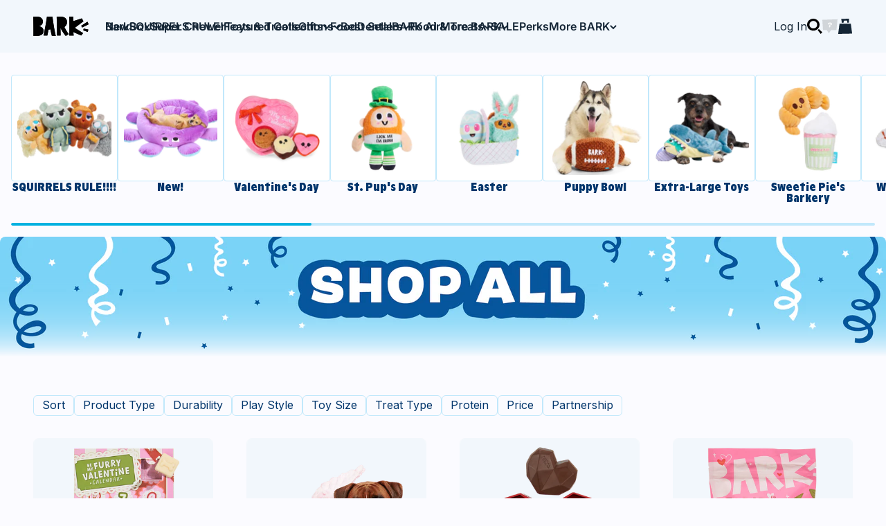

--- FILE ---
content_type: text/html; charset=utf-8
request_url: https://bark.co/collections/featured-items
body_size: 129315
content:
<!doctype html>

<html class="no-js" lang="en" dir="ltr">
  <head>
    <script>
  function cookieFetcher(cookieName) {
    const cookies = {};
    document.cookie.split(';').forEach(cookie => {
      const parts = cookie.trim().split('=');
      if (parts.length >= 2) {
        const name = parts[0].trim();
        const value = parts.slice(1).join('=').trim();
        cookies[name] = value;
      }
    });
    return cookies[cookieName];
  }
  
  function cookieContains(cookieString) {
  return document.cookie.split(';').some(cookie => {
      const parts = cookie.trim().split('=');
      if (parts.length >= 2) {
      const name = parts[0].trim();
      return name.includes(cookieString);
      }
  });
  }
  
  function deleteCookie(name) {
      document.cookie = name + "=; expires=Thu, 01 Jan 1970 00:00:00 UTC; path=/; domain=.bark.co;";
  }
</script>
    <script>
      var urlParams = new URLSearchParams(window.location.search);
      var utm_source = urlParams.get('utm_source');
      if (
        location.href.includes('account/login') ||
        location.href.includes('account/register') ||
        location.href.includes('account/invalid_token')
      ) {
        var urlParams = new URLSearchParams(window.location.search);
        var checkout_url = urlParams.get('checkout_url');
        var utm_source = urlParams.get('utm_source');
        var return_to = urlParams.get('return_url');
        var redirect_url = document.referrer;

        if (return_to) {
          redirect_url = 'https://bark.co' + return_to;
        }

        const urlObject = new URL(document.referrer);
        if (urlObject.pathname == '/') {
          redirect_url = 'https://bark.co' + '/home';
        }

        if (document.referrer.includes('auth0.com')) {
          redirect_url = 'https://bark.co';
        }

        if (checkout_url) {
          if (!checkout_url.startsWith('https://bark.co')) {
            decoded_checkout_url = decodeURIComponent(checkout_url);
            checkout_url = 'https://bark.co/' + decoded_checkout_url;
          }

          redirect_url = checkout_url;
        }
        location.href =
          'https://auth.bark.co/authorize?response_type=id_token&nonce=nonce&client_id=9oR4jmBYngo5knytfdqz7zd7SykcNUgb&scope=openid&state=STATE&redirect_uri=https://bark.co' +
          '&return_to=' +
          redirect_url;
      }

      if (location.href.includes('id_token')) {
        const hashParams = new URLSearchParams(window.location.hash);

        const token = hashParams.get('#id_token') || hashParams.get('id_token');

        if (token) {
          var payload = token.split('.')[1];
          const decoded = JSON.parse(atob(payload));
          const multipass = decoded.multipassUrl;

          deleteCookie('');
          deleteCookie('');
          location.href = multipass;
        }
      }
      if (location.href.includes('account/logout') && !location.href.includes('auth=false')) {
        deleteCookie('');
        deleteCookie('');
        location.href =
          'https://auth.bark.co/v2/logout?response_type=code&client_id=9oR4jmBYngo5knytfdqz7zd7SykcNUgb&returnTo=https://bark.co/account/logout?auth=false';
      }
    </script>

    <script>
      
      const cookies = {};
      document.cookie.split(';').forEach(cookie => {
        const parts = cookie.trim().split('=');
        if (parts.length >= 2) {
          const name = parts[0].trim();
          const value = parts.slice(1).join('=').trim();
          cookies[name] = value;
        }
      });
      const doesUserHaveAutoshipCookie = cookies['playSub'] == 'true' || cookies['autoshipSub'] == 'true';

      window.isUserAutoshipSub = false;
      if (doesUserHaveAutoshipCookie) {
        window.isUserAutoshipSub = true;
      }
      
      if (location.pathname + location.search + location.hash == '/' && window.isUserAutoshipSub == true) {
        window.location.assign('/home?utm_source=atbredirect');
      }
    </script>

    
    
<script type="text/javascript">
    ;window.NREUM||(NREUM={});NREUM.init={distributed_tracing:{enabled:true},privacy:{cookies_enabled:true},ajax:{deny_list:["bam.nr-data.net"]}};

    ;NREUM.loader_config={accountID:"293769",trustKey:"293769",agentID:"594525167",licenseKey:"0cfaad9607",applicationID:"594525167"};
    ;NREUM.info={beacon:"bam.nr-data.net",errorBeacon:"bam.nr-data.net",licenseKey:"0cfaad9607",applicationID:"594525167",sa:1};
    ;/*! For license information please see nr-loader-spa-1.279.0.min.js.LICENSE.txt */
    (()=>{var e,t,r={8122:(e,t,r)=>{"use strict";r.d(t,{a:()=>i});var n=r(944);function i(e,t){try{if(!e||"object"!=typeof e)return(0,n.R)(3);if(!t||"object"!=typeof t)return(0,n.R)(4);const r=Object.create(Object.getPrototypeOf(t),Object.getOwnPropertyDescriptors(t)),o=0===Object.keys(r).length?e:r;for(let a in o)if(void 0!==e[a])try{if(null===e[a]){r[a]=null;continue}Array.isArray(e[a])&&Array.isArray(t[a])?r[a]=Array.from(new Set([...e[a],...t[a]])):"object"==typeof e[a]&&"object"==typeof t[a]?r[a]=i(e[a],t[a]):r[a]=e[a]}catch(e){(0,n.R)(1,e)}return r}catch(e){(0,n.R)(2,e)}}},2555:(e,t,r)=>{"use strict";r.d(t,{Vp:()=>c,fn:()=>s,x1:()=>u});var n=r(384),i=r(8122);const o={beacon:n.NT.beacon,errorBeacon:n.NT.errorBeacon,licenseKey:void 0,applicationID:void 0,sa:void 0,queueTime:void 0,applicationTime:void 0,ttGuid:void 0,user:void 0,account:void 0,product:void 0,extra:void 0,jsAttributes:{},userAttributes:void 0,atts:void 0,transactionName:void 0,tNamePlain:void 0},a={};function s(e){try{const t=c(e);return!!t.licenseKey&&!!t.errorBeacon&&!!t.applicationID}catch(e){return!1}}function c(e){if(!e)throw new Error("All info objects require an agent identifier!");if(!a[e])throw new Error("Info for ".concat(e," was never set"));return a[e]}function u(e,t){if(!e)throw new Error("All info objects require an agent identifier!");a[e]=(0,i.a)(t,o);const r=(0,n.nY)(e);r&&(r.info=a[e])}},9417:(e,t,r)=>{"use strict";r.d(t,{D0:()=>p,gD:()=>m,xN:()=>g});var n=r(3333),i=r(993);const o=e=>{if(!e||"string"!=typeof e)return!1;try{document.createDocumentFragment().querySelector(e)}catch{return!1}return!0};var a=r(2614),s=r(944),c=r(384),u=r(8122);const d="[data-nr-mask]",l=()=>{const e={feature_flags:[],experimental:{marks:!1,measures:!1,resources:!1},mask_selector:"*",block_selector:"[data-nr-block]",mask_input_options:{color:!1,date:!1,"datetime-local":!1,email:!1,month:!1,number:!1,range:!1,search:!1,tel:!1,text:!1,time:!1,url:!1,week:!1,textarea:!1,select:!1,password:!0}};return{ajax:{deny_list:void 0,block_internal:!0,enabled:!0,autoStart:!0},distributed_tracing:{enabled:void 0,exclude_newrelic_header:void 0,cors_use_newrelic_header:void 0,cors_use_tracecontext_headers:void 0,allowed_origins:void 0},get feature_flags(){return e.feature_flags},set feature_flags(t){e.feature_flags=t},generic_events:{enabled:!0,autoStart:!0},harvest:{interval:30},jserrors:{enabled:!0,autoStart:!0},logging:{enabled:!0,autoStart:!0,level:i.p_.INFO},metrics:{enabled:!0,autoStart:!0},obfuscate:void 0,page_action:{enabled:!0},page_view_event:{enabled:!0,autoStart:!0},page_view_timing:{enabled:!0,autoStart:!0},performance:{get capture_marks(){return e.feature_flags.includes(n.$v.MARKS)||e.experimental.marks},set capture_marks(t){e.experimental.marks=t},get capture_measures(){return e.feature_flags.includes(n.$v.MEASURES)||e.experimental.measures},set capture_measures(t){e.experimental.measures=t},capture_detail:!0,resources:{get enabled(){return e.feature_flags.includes(n.$v.RESOURCES)||e.experimental.resources},set enabled(t){e.experimental.resources=t},asset_types:[],first_party_domains:[],ignore_newrelic:!0}},privacy:{cookies_enabled:!0},proxy:{assets:void 0,beacon:void 0},session:{expiresMs:a.wk,inactiveMs:a.BB},session_replay:{autoStart:!0,enabled:!1,preload:!1,sampling_rate:10,error_sampling_rate:100,collect_fonts:!1,inline_images:!1,fix_stylesheets:!0,mask_all_inputs:!0,get mask_text_selector(){return e.mask_selector},set mask_text_selector(t){o(t)?e.mask_selector="".concat(t,",").concat(d):""===t||null===t?e.mask_selector=d:(0,s.R)(5,t)},get block_class(){return"nr-block"},get ignore_class(){return"nr-ignore"},get mask_text_class(){return"nr-mask"},get block_selector(){return e.block_selector},set block_selector(t){o(t)?e.block_selector+=",".concat(t):""!==t&&(0,s.R)(6,t)},get mask_input_options(){return e.mask_input_options},set mask_input_options(t){t&&"object"==typeof t?e.mask_input_options={...t,password:!0}:(0,s.R)(7,t)}},session_trace:{enabled:!0,autoStart:!0},soft_navigations:{enabled:!0,autoStart:!0},spa:{enabled:!0,autoStart:!0},ssl:void 0,user_actions:{enabled:!0}}},f={},h="All configuration objects require an agent identifier!";function p(e){if(!e)throw new Error(h);if(!f[e])throw new Error("Configuration for ".concat(e," was never set"));return f[e]}function g(e,t){if(!e)throw new Error(h);f[e]=(0,u.a)(t,l());const r=(0,c.nY)(e);r&&(r.init=f[e])}function m(e,t){if(!e)throw new Error(h);var r=p(e);if(r){for(var n=t.split("."),i=0;i<n.length-1;i++)if("object"!=typeof(r=r[n[i]]))return;r=r[n[n.length-1]]}return r}},5603:(e,t,r)=>{"use strict";r.d(t,{a:()=>c,o:()=>s});var n=r(384),i=r(8122);const o={accountID:void 0,trustKey:void 0,agentID:void 0,licenseKey:void 0,applicationID:void 0,xpid:void 0},a={};function s(e){if(!e)throw new Error("All loader-config objects require an agent identifier!");if(!a[e])throw new Error("LoaderConfig for ".concat(e," was never set"));return a[e]}function c(e,t){if(!e)throw new Error("All loader-config objects require an agent identifier!");a[e]=(0,i.a)(t,o);const r=(0,n.nY)(e);r&&(r.loader_config=a[e])}},3371:(e,t,r)=>{"use strict";r.d(t,{V:()=>f,f:()=>l});var n=r(8122),i=r(384),o=r(6154),a=r(9324);let s=0;const c={buildEnv:a.F3,distMethod:a.Xs,version:a.xv,originTime:o.WN},u={customTransaction:void 0,disabled:!1,isolatedBacklog:!1,loaderType:void 0,maxBytes:3e4,onerror:void 0,ptid:void 0,releaseIds:{},appMetadata:{},session:void 0,denyList:void 0,timeKeeper:void 0,obfuscator:void 0,harvester:void 0},d={};function l(e){if(!e)throw new Error("All runtime objects require an agent identifier!");if(!d[e])throw new Error("Runtime for ".concat(e," was never set"));return d[e]}function f(e,t){if(!e)throw new Error("All runtime objects require an agent identifier!");d[e]={...(0,n.a)(t,u),...c},Object.hasOwnProperty.call(d[e],"harvestCount")||Object.defineProperty(d[e],"harvestCount",{get:()=>++s});const r=(0,i.nY)(e);r&&(r.runtime=d[e])}},9324:(e,t,r)=>{"use strict";r.d(t,{F3:()=>i,Xs:()=>o,Yq:()=>a,xv:()=>n});const n="1.279.0",i="PROD",o="CDN",a="^2.0.0-alpha.17"},6154:(e,t,r)=>{"use strict";r.d(t,{A4:()=>s,OF:()=>d,RI:()=>i,WN:()=>h,bv:()=>o,gm:()=>a,lR:()=>f,m:()=>u,mw:()=>c,sb:()=>l});var n=r(1863);const i="undefined"!=typeof window&&!!window.document,o="undefined"!=typeof WorkerGlobalScope&&("undefined"!=typeof self&&self instanceof WorkerGlobalScope&&self.navigator instanceof WorkerNavigator||"undefined"!=typeof globalThis&&globalThis instanceof WorkerGlobalScope&&globalThis.navigator instanceof WorkerNavigator),a=i?window:"undefined"!=typeof WorkerGlobalScope&&("undefined"!=typeof self&&self instanceof WorkerGlobalScope&&self||"undefined"!=typeof globalThis&&globalThis instanceof WorkerGlobalScope&&globalThis),s="complete"===a?.document?.readyState,c=Boolean("hidden"===a?.document?.visibilityState),u=""+a?.location,d=/iPad|iPhone|iPod/.test(a.navigator?.userAgent),l=d&&"undefined"==typeof SharedWorker,f=(()=>{const e=a.navigator?.userAgent?.match(/Firefox[/\s](\d+\.\d+)/);return Array.isArray(e)&&e.length>=2?+e[1]:0})(),h=Date.now()-(0,n.t)()},7295:(e,t,r)=>{"use strict";r.d(t,{Xv:()=>a,gX:()=>i,iW:()=>o});var n=[];function i(e){if(!e||o(e))return!1;if(0===n.length)return!0;for(var t=0;t<n.length;t++){var r=n[t];if("*"===r.hostname)return!1;if(s(r.hostname,e.hostname)&&c(r.pathname,e.pathname))return!1}return!0}function o(e){return void 0===e.hostname}function a(e){if(n=[],e&&e.length)for(var t=0;t<e.length;t++){let r=e[t];if(!r)continue;0===r.indexOf("http://")?r=r.substring(7):0===r.indexOf("https://")&&(r=r.substring(8));const i=r.indexOf("/");let o,a;i>0?(o=r.substring(0,i),a=r.substring(i)):(o=r,a="");let[s]=o.split(":");n.push({hostname:s,pathname:a})}}function s(e,t){return!(e.length>t.length)&&t.indexOf(e)===t.length-e.length}function c(e,t){return 0===e.indexOf("/")&&(e=e.substring(1)),0===t.indexOf("/")&&(t=t.substring(1)),""===e||e===t}},1687:(e,t,r)=>{"use strict";r.d(t,{Ak:()=>c,Ze:()=>l,x3:()=>u});var n=r(7836),i=r(3606),o=r(860),a=r(2646);const s={};function c(e,t){const r={staged:!1,priority:o.P3[t]||0};d(e),s[e].get(t)||s[e].set(t,r)}function u(e,t){e&&s[e]&&(s[e].get(t)&&s[e].delete(t),h(e,t,!1),s[e].size&&f(e))}function d(e){if(!e)throw new Error("agentIdentifier required");s[e]||(s[e]=new Map)}function l(e="",t="feature",r=!1){if(d(e),!e||!s[e].get(t)||r)return h(e,t);s[e].get(t).staged=!0,f(e)}function f(e){const t=Array.from(s[e]);t.every((([e,t])=>t.staged))&&(t.sort(((e,t)=>e[1].priority-t[1].priority)),t.forEach((([t])=>{s[e].delete(t),h(e,t)})))}function h(e,t,r=!0){const o=e?n.ee.get(e):n.ee,s=i.i.handlers;if(!o.aborted&&o.backlog&&s){if(r){const e=o.backlog[t],r=s[t];if(r){for(let t=0;e&&t<e.length;++t)p(e[t],r);Object.entries(r).forEach((([e,t])=>{Object.values(t||{}).forEach((t=>{t[0]?.on&&t[0]?.context()instanceof a.y&&t[0].on(e,t[1])}))}))}}o.isolatedBacklog||delete s[t],o.backlog[t]=null,o.emit("drain-"+t,[])}}function p(e,t){var r=e[1];Object.values(t[r]||{}).forEach((t=>{var r=e[0];if(t[0]===r){var n=t[1],i=e[3],o=e[2];n.apply(i,o)}}))}},7836:(e,t,r)=>{"use strict";r.d(t,{P:()=>c,ee:()=>u});var n=r(384),i=r(8990),o=r(3371),a=r(2646),s=r(5607);const c="nr@context:".concat(s.W),u=function e(t,r){var n={},s={},d={},l=!1;try{l=16===r.length&&(0,o.f)(r).isolatedBacklog}catch(e){}var f={on:p,addEventListener:p,removeEventListener:function(e,t){var r=n[e];if(!r)return;for(var i=0;i<r.length;i++)r[i]===t&&r.splice(i,1)},emit:function(e,r,n,i,o){!1!==o&&(o=!0);if(u.aborted&&!i)return;t&&o&&t.emit(e,r,n);for(var a=h(n),c=g(e),d=c.length,l=0;l<d;l++)c[l].apply(a,r);var p=v()[s[e]];p&&p.push([f,e,r,a]);return a},get:m,listeners:g,context:h,buffer:function(e,t){const r=v();if(t=t||"feature",f.aborted)return;Object.entries(e||{}).forEach((([e,n])=>{s[n]=t,t in r||(r[t]=[])}))},abort:function(){f._aborted=!0,Object.keys(f.backlog).forEach((e=>{delete f.backlog[e]}))},isBuffering:function(e){return!!v()[s[e]]},debugId:r,backlog:l?{}:t&&"object"==typeof t.backlog?t.backlog:{},isolatedBacklog:l};return Object.defineProperty(f,"aborted",{get:()=>{let e=f._aborted||!1;return e||(t&&(e=t.aborted),e)}}),f;function h(e){return e&&e instanceof a.y?e:e?(0,i.I)(e,c,(()=>new a.y(c))):new a.y(c)}function p(e,t){n[e]=g(e).concat(t)}function g(e){return n[e]||[]}function m(t){return d[t]=d[t]||e(f,t)}function v(){return f.backlog}}(void 0,"globalEE"),d=(0,n.Zm)();d.ee||(d.ee=u)},2646:(e,t,r)=>{"use strict";r.d(t,{y:()=>n});class n{constructor(e){this.contextId=e}}},9908:(e,t,r)=>{"use strict";r.d(t,{d:()=>n,p:()=>i});var n=r(7836).ee.get("handle");function i(e,t,r,i,o){o?(o.buffer([e],i),o.emit(e,t,r)):(n.buffer([e],i),n.emit(e,t,r))}},3606:(e,t,r)=>{"use strict";r.d(t,{i:()=>o});var n=r(9908);o.on=a;var i=o.handlers={};function o(e,t,r,o){a(o||n.d,i,e,t,r)}function a(e,t,r,i,o){o||(o="feature"),e||(e=n.d);var a=t[o]=t[o]||{};(a[r]=a[r]||[]).push([e,i])}},3878:(e,t,r)=>{"use strict";function n(e,t){return{capture:e,passive:!1,signal:t}}function i(e,t,r=!1,i){window.addEventListener(e,t,n(r,i))}function o(e,t,r=!1,i){document.addEventListener(e,t,n(r,i))}r.d(t,{DD:()=>o,jT:()=>n,sp:()=>i})},5607:(e,t,r)=>{"use strict";r.d(t,{W:()=>n});const n=(0,r(9566).bz)()},9566:(e,t,r)=>{"use strict";r.d(t,{LA:()=>s,ZF:()=>c,bz:()=>a,el:()=>u});var n=r(6154);const i="xxxxxxxx-xxxx-4xxx-yxxx-xxxxxxxxxxxx";function o(e,t){return e?15&e[t]:16*Math.random()|0}function a(){const e=n.gm?.crypto||n.gm?.msCrypto;let t,r=0;return e&&e.getRandomValues&&(t=e.getRandomValues(new Uint8Array(30))),i.split("").map((e=>"x"===e?o(t,r++).toString(16):"y"===e?(3&o()|8).toString(16):e)).join("")}function s(e){const t=n.gm?.crypto||n.gm?.msCrypto;let r,i=0;t&&t.getRandomValues&&(r=t.getRandomValues(new Uint8Array(e)));const a=[];for(var s=0;s<e;s++)a.push(o(r,i++).toString(16));return a.join("")}function c(){return s(16)}function u(){return s(32)}},2614:(e,t,r)=>{"use strict";r.d(t,{BB:()=>a,H3:()=>n,g:()=>u,iL:()=>c,tS:()=>s,uh:()=>i,wk:()=>o});const n="NRBA",i="SESSION",o=144e5,a=18e5,s={STARTED:"session-started",PAUSE:"session-pause",RESET:"session-reset",RESUME:"session-resume",UPDATE:"session-update"},c={SAME_TAB:"same-tab",CROSS_TAB:"cross-tab"},u={OFF:0,FULL:1,ERROR:2}},1863:(e,t,r)=>{"use strict";function n(){return Math.floor(performance.now())}r.d(t,{t:()=>n})},7485:(e,t,r)=>{"use strict";r.d(t,{D:()=>i});var n=r(6154);function i(e){if(0===(e||"").indexOf("data:"))return{protocol:"data"};try{const t=new URL(e,location.href),r={port:t.port,hostname:t.hostname,pathname:t.pathname,search:t.search,protocol:t.protocol.slice(0,t.protocol.indexOf(":")),sameOrigin:t.protocol===n.gm?.location?.protocol&&t.host===n.gm?.location?.host};return r.port&&""!==r.port||("http:"===t.protocol&&(r.port="80"),"https:"===t.protocol&&(r.port="443")),r.pathname&&""!==r.pathname?r.pathname.startsWith("/")||(r.pathname="/".concat(r.pathname)):r.pathname="/",r}catch(e){return{}}}},944:(e,t,r)=>{"use strict";function n(e,t){"function"==typeof console.debug&&console.debug("New Relic Warning: https://github.com/newrelic/newrelic-browser-agent/blob/main/docs/warning-codes.md#".concat(e),t)}r.d(t,{R:()=>n})},5284:(e,t,r)=>{"use strict";r.d(t,{t:()=>c,B:()=>s});var n=r(7836),i=r(6154);const o="newrelic";const a=new Set,s={};function c(e,t){const r=n.ee.get(t);s[t]??={},e&&"object"==typeof e&&(a.has(t)||(r.emit("rumresp",[e]),s[t]=e,a.add(t),function(e={}){try{i.gm.dispatchEvent(new CustomEvent(o,{detail:e}))}catch(e){}}({loaded:!0})))}},8990:(e,t,r)=>{"use strict";r.d(t,{I:()=>i});var n=Object.prototype.hasOwnProperty;function i(e,t,r){if(n.call(e,t))return e[t];var i=r();if(Object.defineProperty&&Object.keys)try{return Object.defineProperty(e,t,{value:i,writable:!0,enumerable:!1}),i}catch(e){}return e[t]=i,i}},6389:(e,t,r)=>{"use strict";function n(e,t=500,r={}){const n=r?.leading||!1;let i;return(...r)=>{n&&void 0===i&&(e.apply(this,r),i=setTimeout((()=>{i=clearTimeout(i)}),t)),n||(clearTimeout(i),i=setTimeout((()=>{e.apply(this,r)}),t))}}function i(e){let t=!1;return(...r)=>{t||(t=!0,e.apply(this,r))}}r.d(t,{J:()=>i,s:()=>n})},3304:(e,t,r)=>{"use strict";r.d(t,{A:()=>o});var n=r(7836);const i=()=>{const e=new WeakSet;return(t,r)=>{if("object"==typeof r&&null!==r){if(e.has(r))return;e.add(r)}return r}};function o(e){try{return JSON.stringify(e,i())??""}catch(e){try{n.ee.emit("internal-error",[e])}catch(e){}return""}}},5289:(e,t,r)=>{"use strict";r.d(t,{GG:()=>o,sB:()=>a});var n=r(3878);function i(){return"undefined"==typeof document||"complete"===document.readyState}function o(e,t){if(i())return e();(0,n.sp)("load",e,t)}function a(e){if(i())return e();(0,n.DD)("DOMContentLoaded",e)}},384:(e,t,r)=>{"use strict";r.d(t,{NT:()=>o,US:()=>d,Zm:()=>a,bQ:()=>c,dV:()=>s,nY:()=>u,pV:()=>l});var n=r(6154),i=r(1863);const o={beacon:"bam.nr-data.net",errorBeacon:"bam.nr-data.net"};function a(){return n.gm.NREUM||(n.gm.NREUM={}),void 0===n.gm.newrelic&&(n.gm.newrelic=n.gm.NREUM),n.gm.NREUM}function s(){let e=a();return e.o||(e.o={ST:n.gm.setTimeout,SI:n.gm.setImmediate,CT:n.gm.clearTimeout,XHR:n.gm.XMLHttpRequest,REQ:n.gm.Request,EV:n.gm.Event,PR:n.gm.Promise,MO:n.gm.MutationObserver,FETCH:n.gm.fetch,WS:n.gm.WebSocket}),e}function c(e,t){let r=a();r.initializedAgents??={},t.initializedAt={ms:(0,i.t)(),date:new Date},r.initializedAgents[e]=t}function u(e){let t=a();return t.initializedAgents?.[e]}function d(e,t){a()[e]=t}function l(){return function(){let e=a();const t=e.info||{};e.info={beacon:o.beacon,errorBeacon:o.errorBeacon,...t}}(),function(){let e=a();const t=e.init||{};e.init={...t}}(),s(),function(){let e=a();const t=e.loader_config||{};e.loader_config={...t}}(),a()}},2843:(e,t,r)=>{"use strict";r.d(t,{u:()=>i});var n=r(3878);function i(e,t=!1,r,i){(0,n.DD)("visibilitychange",(function(){if(t)return void("hidden"===document.visibilityState&&e());e(document.visibilityState)}),r,i)}},8139:(e,t,r)=>{"use strict";r.d(t,{u:()=>f});var n=r(7836),i=r(3434),o=r(8990),a=r(6154);const s={},c=a.gm.XMLHttpRequest,u="addEventListener",d="removeEventListener",l="nr@wrapped:".concat(n.P);function f(e){var t=function(e){return(e||n.ee).get("events")}(e);if(s[t.debugId]++)return t;s[t.debugId]=1;var r=(0,i.YM)(t,!0);function f(e){r.inPlace(e,[u,d],"-",p)}function p(e,t){return e[1]}return"getPrototypeOf"in Object&&(a.RI&&h(document,f),c&&h(c.prototype,f),h(a.gm,f)),t.on(u+"-start",(function(e,t){var n=e[1];if(null!==n&&("function"==typeof n||"object"==typeof n)){var i=(0,o.I)(n,l,(function(){var e={object:function(){if("function"!=typeof n.handleEvent)return;return n.handleEvent.apply(n,arguments)},function:n}[typeof n];return e?r(e,"fn-",null,e.name||"anonymous"):n}));this.wrapped=e[1]=i}})),t.on(d+"-start",(function(e){e[1]=this.wrapped||e[1]})),t}function h(e,t,...r){let n=e;for(;"object"==typeof n&&!Object.prototype.hasOwnProperty.call(n,u);)n=Object.getPrototypeOf(n);n&&t(n,...r)}},3434:(e,t,r)=>{"use strict";r.d(t,{Jt:()=>o,YM:()=>c});var n=r(7836),i=r(5607);const o="nr@original:".concat(i.W);var a=Object.prototype.hasOwnProperty,s=!1;function c(e,t){return e||(e=n.ee),r.inPlace=function(e,t,n,i,o){n||(n="");const a="-"===n.charAt(0);for(let s=0;s<t.length;s++){const c=t[s],u=e[c];d(u)||(e[c]=r(u,a?c+n:n,i,c,o))}},r.flag=o,r;function r(t,r,n,s,c){return d(t)?t:(r||(r=""),nrWrapper[o]=t,function(e,t,r){if(Object.defineProperty&&Object.keys)try{return Object.keys(e).forEach((function(r){Object.defineProperty(t,r,{get:function(){return e[r]},set:function(t){return e[r]=t,t}})})),t}catch(e){u([e],r)}for(var n in e)a.call(e,n)&&(t[n]=e[n])}(t,nrWrapper,e),nrWrapper);function nrWrapper(){var o,a,d,l;try{a=this,o=[...arguments],d="function"==typeof n?n(o,a):n||{}}catch(t){u([t,"",[o,a,s],d],e)}i(r+"start",[o,a,s],d,c);try{return l=t.apply(a,o)}catch(e){throw i(r+"err",[o,a,e],d,c),e}finally{i(r+"end",[o,a,l],d,c)}}}function i(r,n,i,o){if(!s||t){var a=s;s=!0;try{e.emit(r,n,i,t,o)}catch(t){u([t,r,n,i],e)}s=a}}}function u(e,t){t||(t=n.ee);try{t.emit("internal-error",e)}catch(e){}}function d(e){return!(e&&"function"==typeof e&&e.apply&&!e[o])}},9300:(e,t,r)=>{"use strict";r.d(t,{T:()=>n});const n=r(860).K7.ajax},3333:(e,t,r)=>{"use strict";r.d(t,{$v:()=>u,TZ:()=>n,Zp:()=>i,kd:()=>c,mq:()=>s,nf:()=>a,qN:()=>o});const n=r(860).K7.genericEvents,i=["auxclick","click","copy","keydown","paste","scrollend"],o=["focus","blur"],a=4,s=1e3,c=["PageAction","UserAction","BrowserPerformance"],u={MARKS:"experimental.marks",MEASURES:"experimental.measures",RESOURCES:"experimental.resources"}},6774:(e,t,r)=>{"use strict";r.d(t,{T:()=>n});const n=r(860).K7.jserrors},993:(e,t,r)=>{"use strict";r.d(t,{ET:()=>o,TZ:()=>a,p_:()=>i});var n=r(860);const i={ERROR:"ERROR",WARN:"WARN",INFO:"INFO",DEBUG:"DEBUG",TRACE:"TRACE"},o="log",a=n.K7.logging},3785:(e,t,r)=>{"use strict";r.d(t,{R:()=>c,b:()=>u});var n=r(9908),i=r(1863),o=r(860),a=r(3969),s=r(993);function c(e,t,r={},c=s.p_.INFO){(0,n.p)(a.xV,["API/logging/".concat(c.toLowerCase(),"/called")],void 0,o.K7.metrics,e),(0,n.p)(s.ET,[(0,i.t)(),t,r,c],void 0,o.K7.logging,e)}function u(e){return"string"==typeof e&&Object.values(s.p_).some((t=>t===e.toUpperCase().trim()))}},3969:(e,t,r)=>{"use strict";r.d(t,{TZ:()=>n,XG:()=>s,rs:()=>i,xV:()=>a,z_:()=>o});const n=r(860).K7.metrics,i="sm",o="cm",a="storeSupportabilityMetrics",s="storeEventMetrics"},6630:(e,t,r)=>{"use strict";r.d(t,{T:()=>n});const n=r(860).K7.pageViewEvent},782:(e,t,r)=>{"use strict";r.d(t,{T:()=>n});const n=r(860).K7.pageViewTiming},6344:(e,t,r)=>{"use strict";r.d(t,{BB:()=>d,G4:()=>o,Qb:()=>l,TZ:()=>i,Ug:()=>a,_s:()=>s,bc:()=>u,yP:()=>c});var n=r(2614);const i=r(860).K7.sessionReplay,o={RECORD:"recordReplay",PAUSE:"pauseReplay",REPLAY_RUNNING:"replayRunning",ERROR_DURING_REPLAY:"errorDuringReplay"},a=.12,s={DomContentLoaded:0,Load:1,FullSnapshot:2,IncrementalSnapshot:3,Meta:4,Custom:5},c={[n.g.ERROR]:15e3,[n.g.FULL]:3e5,[n.g.OFF]:0},u={RESET:{message:"Session was reset",sm:"Reset"},IMPORT:{message:"Recorder failed to import",sm:"Import"},TOO_MANY:{message:"429: Too Many Requests",sm:"Too-Many"},TOO_BIG:{message:"Payload was too large",sm:"Too-Big"},CROSS_TAB:{message:"Session Entity was set to OFF on another tab",sm:"Cross-Tab"},ENTITLEMENTS:{message:"Session Replay is not allowed and will not be started",sm:"Entitlement"}},d=5e3,l={API:"api"}},5270:(e,t,r)=>{"use strict";r.d(t,{Aw:()=>c,CT:()=>u,SR:()=>s});var n=r(384),i=r(9417),o=r(7767),a=r(6154);function s(e){return!!(0,n.dV)().o.MO&&(0,o.V)(e)&&!0===(0,i.gD)(e,"session_trace.enabled")}function c(e){return!0===(0,i.gD)(e,"session_replay.preload")&&s(e)}function u(e,t){const r=t.correctAbsoluteTimestamp(e);return{originalTimestamp:e,correctedTimestamp:r,timestampDiff:e-r,originTime:a.WN,correctedOriginTime:t.correctedOriginTime,originTimeDiff:Math.floor(a.WN-t.correctedOriginTime)}}},3738:(e,t,r)=>{"use strict";r.d(t,{He:()=>i,Kp:()=>s,Lc:()=>u,Rz:()=>d,TZ:()=>n,bD:()=>o,d3:()=>a,jx:()=>l,uP:()=>c});const n=r(860).K7.sessionTrace,i="bstResource",o="resource",a="-start",s="-end",c="fn"+a,u="fn"+s,d="pushState",l=1e3},3962:(e,t,r)=>{"use strict";r.d(t,{AM:()=>o,O2:()=>c,Qu:()=>u,TZ:()=>s,ih:()=>d,pP:()=>a,tC:()=>i});var n=r(860);const i=["click","keydown","submit","popstate"],o="api",a="initialPageLoad",s=n.K7.softNav,c={INITIAL_PAGE_LOAD:"",ROUTE_CHANGE:1,UNSPECIFIED:2},u={INTERACTION:1,AJAX:2,CUSTOM_END:3,CUSTOM_TRACER:4},d={IP:"in progress",FIN:"finished",CAN:"cancelled"}},7378:(e,t,r)=>{"use strict";r.d(t,{$p:()=>x,BR:()=>b,Kp:()=>R,L3:()=>y,Lc:()=>c,NC:()=>o,SG:()=>d,TZ:()=>i,U6:()=>p,UT:()=>m,d3:()=>w,dT:()=>f,e5:()=>T,gx:()=>v,l9:()=>l,oW:()=>h,op:()=>g,rw:()=>u,tH:()=>A,uP:()=>s,wW:()=>E,xq:()=>a});var n=r(384);const i=r(860).K7.spa,o=["click","submit","keypress","keydown","keyup","change"],a=999,s="fn-start",c="fn-end",u="cb-start",d="api-ixn-",l="remaining",f="interaction",h="spaNode",p="jsonpNode",g="fetch-start",m="fetch-done",v="fetch-body-",b="jsonp-end",y=(0,n.dV)().o.ST,w="-start",R="-end",x="-body",E="cb"+R,T="jsTime",A="fetch"},4234:(e,t,r)=>{"use strict";r.d(t,{W:()=>o});var n=r(7836),i=r(1687);class o{constructor(e,t){this.agentIdentifier=e,this.ee=n.ee.get(e),this.featureName=t,this.blocked=!1}deregisterDrain(){(0,i.x3)(this.agentIdentifier,this.featureName)}}},7767:(e,t,r)=>{"use strict";r.d(t,{V:()=>o});var n=r(9417),i=r(6154);const o=e=>i.RI&&!0===(0,n.gD)(e,"privacy.cookies_enabled")},425:(e,t,r)=>{"use strict";r.d(t,{j:()=>j});var n=r(860),i=r(2555),o=r(3371),a=r(9908),s=r(7836),c=r(1687),u=r(5289),d=r(6154),l=r(944),f=r(3969),h=r(384),p=r(6344);const g=["setErrorHandler","finished","addToTrace","addRelease","recordCustomEvent","addPageAction","setCurrentRouteName","setPageViewName","setCustomAttribute","interaction","noticeError","setUserId","setApplicationVersion","start",p.G4.RECORD,p.G4.PAUSE,"log","wrapLogger"],m=["setErrorHandler","finished","addToTrace","addRelease"];var v=r(1863),b=r(2614),y=r(993),w=r(3785),R=r(2646),x=r(3434);const E=new Map;function T(e,t,r,n){if("object"!=typeof t||!t||"string"!=typeof r||!r||"function"!=typeof t[r])return(0,l.R)(29);const i=function(e){return(e||s.ee).get("logger")}(e),o=(0,x.YM)(i),a=new R.y(s.P);a.level=n.level,a.customAttributes=n.customAttributes;const c=t[r]?.[x.Jt]||t[r];return E.set(c,a),o.inPlace(t,[r],"wrap-logger-",(()=>E.get(c))),i}function A(){const e=(0,h.pV)();g.forEach((t=>{e[t]=(...r)=>function(t,...r){let n=[];return Object.values(e.initializedAgents).forEach((e=>{e&&e.api?e.exposed&&e.api[t]&&n.push(e.api[t](...r)):(0,l.R)(38,t)})),n.length>1?n:n[0]}(t,...r)}))}const S={};var N=r(9417),_=r(5603),O=r(5284);const I=e=>{const t=e.startsWith("http");e+="/",r.p=t?e:"https://"+e};let P=!1;function j(e,t={},g,R){let{init:x,info:E,loader_config:j,runtime:C={},exposed:k=!0}=t;C.loaderType=g;const L=(0,h.pV)();E||(x=L.init,E=L.info,j=L.loader_config),(0,N.xN)(e.agentIdentifier,x||{}),(0,_.a)(e.agentIdentifier,j||{}),E.jsAttributes??={},d.bv&&(E.jsAttributes.isWorker=!0),(0,i.x1)(e.agentIdentifier,E);const H=(0,N.D0)(e.agentIdentifier),M=[E.beacon,E.errorBeacon];P||(H.proxy.assets&&(I(H.proxy.assets),M.push(H.proxy.assets)),H.proxy.beacon&&M.push(H.proxy.beacon),A(),(0,h.US)("activatedFeatures",O.B),e.runSoftNavOverSpa&&=!0===H.soft_navigations.enabled&&H.feature_flags.includes("soft_nav")),C.denyList=[...H.ajax.deny_list||[],...H.ajax.block_internal?M:[]],C.ptid=e.agentIdentifier,(0,o.V)(e.agentIdentifier,C),e.ee=s.ee.get(e.agentIdentifier),void 0===e.api&&(e.api=function(e,t,h=!1){t||(0,c.Ak)(e,"api");const g={};var R=s.ee.get(e),x=R.get("tracer");S[e]=b.g.OFF,R.on(p.G4.REPLAY_RUNNING,(t=>{S[e]=t}));var E="api-",A=E+"ixn-";function N(t,r,n,o){const a=(0,i.Vp)(e);return null===r?delete a.jsAttributes[t]:(0,i.x1)(e,{...a,jsAttributes:{...a.jsAttributes,[t]:r}}),I(E,n,!0,o||null===r?"session":void 0)(t,r)}function _(){}g.log=function(e,{customAttributes:t={},level:r=y.p_.INFO}={}){(0,a.p)(f.xV,["API/log/called"],void 0,n.K7.metrics,R),(0,w.R)(R,e,t,r)},g.wrapLogger=(e,t,{customAttributes:r={},level:i=y.p_.INFO}={})=>{(0,a.p)(f.xV,["API/wrapLogger/called"],void 0,n.K7.metrics,R),T(R,e,t,{customAttributes:r,level:i})},m.forEach((e=>{g[e]=I(E,e,!0,"api")})),g.addPageAction=I(E,"addPageAction",!0,n.K7.genericEvents),g.recordCustomEvent=I(E,"recordCustomEvent",!0,n.K7.genericEvents),g.setPageViewName=function(t,r){if("string"==typeof t)return"/"!==t.charAt(0)&&(t="/"+t),(0,o.f)(e).customTransaction=(r||"http://custom.transaction")+t,I(E,"setPageViewName",!0)()},g.setCustomAttribute=function(e,t,r=!1){if("string"==typeof e){if(["string","number","boolean"].includes(typeof t)||null===t)return N(e,t,"setCustomAttribute",r);(0,l.R)(40,typeof t)}else(0,l.R)(39,typeof e)},g.setUserId=function(e){if("string"==typeof e||null===e)return N("enduser.id",e,"setUserId",!0);(0,l.R)(41,typeof e)},g.setApplicationVersion=function(e){if("string"==typeof e||null===e)return N("application.version",e,"setApplicationVersion",!1);(0,l.R)(42,typeof e)},g.start=()=>{try{(0,a.p)(f.xV,["API/start/called"],void 0,n.K7.metrics,R),R.emit("manual-start-all")}catch(e){(0,l.R)(23,e)}},g[p.G4.RECORD]=function(){(0,a.p)(f.xV,["API/recordReplay/called"],void 0,n.K7.metrics,R),(0,a.p)(p.G4.RECORD,[],void 0,n.K7.sessionReplay,R)},g[p.G4.PAUSE]=function(){(0,a.p)(f.xV,["API/pauseReplay/called"],void 0,n.K7.metrics,R),(0,a.p)(p.G4.PAUSE,[],void 0,n.K7.sessionReplay,R)},g.interaction=function(e){return(new _).get("object"==typeof e?e:{})};const O=_.prototype={createTracer:function(e,t){var r={},i=this,o="function"==typeof t;return(0,a.p)(f.xV,["API/createTracer/called"],void 0,n.K7.metrics,R),h||(0,a.p)(A+"tracer",[(0,v.t)(),e,r],i,n.K7.spa,R),function(){if(x.emit((o?"":"no-")+"fn-start",[(0,v.t)(),i,o],r),o)try{return t.apply(this,arguments)}catch(e){const t="string"==typeof e?new Error(e):e;throw x.emit("fn-err",[arguments,this,t],r),t}finally{x.emit("fn-end",[(0,v.t)()],r)}}}};function I(e,t,r,i){return function(){return(0,a.p)(f.xV,["API/"+t+"/called"],void 0,n.K7.metrics,R),i&&(0,a.p)(e+t,[r?(0,v.t)():performance.now(),...arguments],r?null:this,i,R),r?void 0:this}}function P(){r.e(478).then(r.bind(r,8778)).then((({setAPI:t})=>{t(e),(0,c.Ze)(e,"api")})).catch((e=>{(0,l.R)(27,e),R.abort()}))}return["actionText","setName","setAttribute","save","ignore","onEnd","getContext","end","get"].forEach((e=>{O[e]=I(A,e,void 0,h?n.K7.softNav:n.K7.spa)})),g.setCurrentRouteName=h?I(A,"routeName",void 0,n.K7.softNav):I(E,"routeName",!0,n.K7.spa),g.noticeError=function(t,r){"string"==typeof t&&(t=new Error(t)),(0,a.p)(f.xV,["API/noticeError/called"],void 0,n.K7.metrics,R),(0,a.p)("err",[t,(0,v.t)(),!1,r,!!S[e]],void 0,n.K7.jserrors,R)},d.RI?(0,u.GG)((()=>P()),!0):P(),g}(e.agentIdentifier,R,e.runSoftNavOverSpa)),void 0===e.exposed&&(e.exposed=k),P=!0}},8374:(e,t,r)=>{r.nc=(()=>{try{return document?.currentScript?.nonce}catch(e){}return""})()},860:(e,t,r)=>{"use strict";r.d(t,{$J:()=>u,K7:()=>s,P3:()=>c,XX:()=>i,qY:()=>n,v4:()=>a});const n="events",i="jserrors",o="browser/blobs",a="rum",s={ajax:"ajax",genericEvents:"generic_events",jserrors:i,logging:"logging",metrics:"metrics",pageAction:"page_action",pageViewEvent:"page_view_event",pageViewTiming:"page_view_timing",sessionReplay:"session_replay",sessionTrace:"session_trace",softNav:"soft_navigations",spa:"spa"},c={[s.pageViewEvent]:1,[s.pageViewTiming]:2,[s.metrics]:3,[s.jserrors]:4,[s.spa]:5,[s.ajax]:6,[s.sessionTrace]:7,[s.softNav]:8,[s.sessionReplay]:9,[s.logging]:10,[s.genericEvents]:11},u={[s.pageViewEvent]:a,[s.pageViewTiming]:n,[s.ajax]:n,[s.spa]:n,[s.softNav]:n,[s.metrics]:i,[s.jserrors]:i,[s.sessionTrace]:o,[s.sessionReplay]:o,[s.logging]:"browser/logs",[s.genericEvents]:"ins"}}},n={};function i(e){var t=n[e];if(void 0!==t)return t.exports;var o=n[e]={exports:{}};return r[e](o,o.exports,i),o.exports}i.m=r,i.d=(e,t)=>{for(var r in t)i.o(t,r)&&!i.o(e,r)&&Object.defineProperty(e,r,{enumerable:!0,get:t[r]})},i.f={},i.e=e=>Promise.all(Object.keys(i.f).reduce(((t,r)=>(i.f[r](e,t),t)),[])),i.u=e=>({212:"nr-spa-compressor",249:"nr-spa-recorder",478:"nr-spa"}[e]+"-1.279.0.min.js"),i.o=(e,t)=>Object.prototype.hasOwnProperty.call(e,t),e={},t="NRBA-1.279.0.PROD:",i.l=(r,n,o,a)=>{if(e[r])e[r].push(n);else{var s,c;if(void 0!==o)for(var u=document.getElementsByTagName("script"),d=0;d<u.length;d++){var l=u[d];if(l.getAttribute("src")==r||l.getAttribute("data-webpack")==t+o){s=l;break}}if(!s){c=!0;var f={478:"sha512-amDax3rhEKzqGvq6yJt5AyhR+Nfeku6l1ZsMrUhdZF8H6MAhVENiDFDFRGXwExMxhE+Rbm5Ag9kxMcFVOC82cw==",249:"sha512-4GSoMzr8Bh17AEtSGbfB8vXS9bSbWo0nCxa7S3LV3MOrbW4shJFqc12ytRgEywR0bcW+de2BICCuTEKIEwCgoQ==",212:"sha512-X507KI221bIDQBg7uvw/25j1MjGSsG1Q872SH4IR98HEoZtJWeTUbWZRtRK0ORwNiU3EHpywcmae0zFIxXKuNA=="};(s=document.createElement("script")).charset="utf-8",s.timeout=120,i.nc&&s.setAttribute("nonce",i.nc),s.setAttribute("data-webpack",t+o),s.src=r,0!==s.src.indexOf(window.location.origin+"/")&&(s.crossOrigin="anonymous"),f[a]&&(s.integrity=f[a])}e[r]=[n];var h=(t,n)=>{s.onerror=s.onload=null,clearTimeout(p);var i=e[r];if(delete e[r],s.parentNode&&s.parentNode.removeChild(s),i&&i.forEach((e=>e(n))),t)return t(n)},p=setTimeout(h.bind(null,void 0,{type:"timeout",target:s}),12e4);s.onerror=h.bind(null,s.onerror),s.onload=h.bind(null,s.onload),c&&document.head.appendChild(s)}},i.r=e=>{"undefined"!=typeof Symbol&&Symbol.toStringTag&&Object.defineProperty(e,Symbol.toStringTag,{value:"Module"}),Object.defineProperty(e,"__esModule",{value:!0})},i.p="https://js-agent.newrelic.com/",(()=>{var e={38:0,788:0};i.f.j=(t,r)=>{var n=i.o(e,t)?e[t]:void 0;if(0!==n)if(n)r.push(n[2]);else{var o=new Promise(((r,i)=>n=e[t]=[r,i]));r.push(n[2]=o);var a=i.p+i.u(t),s=new Error;i.l(a,(r=>{if(i.o(e,t)&&(0!==(n=e[t])&&(e[t]=void 0),n)){var o=r&&("load"===r.type?"missing":r.type),a=r&&r.target&&r.target.src;s.message="Loading chunk "+t+" failed.\n("+o+": "+a+")",s.name="ChunkLoadError",s.type=o,s.request=a,n[1](s)}}),"chunk-"+t,t)}};var t=(t,r)=>{var n,o,[a,s,c]=r,u=0;if(a.some((t=>0!==e[t]))){for(n in s)i.o(s,n)&&(i.m[n]=s[n]);if(c)c(i)}for(t&&t(r);u<a.length;u++)o=a[u],i.o(e,o)&&e[o]&&e[o][0](),e[o]=0},r=self["webpackChunk:NRBA-1.279.0.PROD"]=self["webpackChunk:NRBA-1.279.0.PROD"]||[];r.forEach(t.bind(null,0)),r.push=t.bind(null,r.push.bind(r))})(),(()=>{"use strict";i(8374);var e=i(944),t=i(6344),r=i(9566);class n{agentIdentifier;constructor(e=(0,r.LA)(16)){this.agentIdentifier=e}#e(t,...r){if("function"==typeof this.api?.[t])return this.api[t](...r);(0,e.R)(35,t)}addPageAction(e,t){return this.#e("addPageAction",e,t)}recordCustomEvent(e,t){return this.#e("recordCustomEvent",e,t)}setPageViewName(e,t){return this.#e("setPageViewName",e,t)}setCustomAttribute(e,t,r){return this.#e("setCustomAttribute",e,t,r)}noticeError(e,t){return this.#e("noticeError",e,t)}setUserId(e){return this.#e("setUserId",e)}setApplicationVersion(e){return this.#e("setApplicationVersion",e)}setErrorHandler(e){return this.#e("setErrorHandler",e)}addRelease(e,t){return this.#e("addRelease",e,t)}log(e,t){return this.#e("log",e,t)}}class o extends n{#e(t,...r){if("function"==typeof this.api?.[t])return this.api[t](...r);(0,e.R)(35,t)}start(){return this.#e("start")}finished(e){return this.#e("finished",e)}recordReplay(){return this.#e(t.G4.RECORD)}pauseReplay(){return this.#e(t.G4.PAUSE)}addToTrace(e){return this.#e("addToTrace",e)}setCurrentRouteName(e){return this.#e("setCurrentRouteName",e)}interaction(){return this.#e("interaction")}wrapLogger(e,t,r){return this.#e("wrapLogger",e,t,r)}}var a=i(860),s=i(9417);const c=Object.values(a.K7);function u(e){const t={};return c.forEach((r=>{t[r]=function(e,t){return!0===(0,s.gD)(t,"".concat(e,".enabled"))}(r,e)})),t}var d=i(425);var l=i(1687),f=i(4234),h=i(5289),p=i(6154),g=i(5270),m=i(7767),v=i(6389);class b extends f.W{constructor(e,t,r=!0){super(e.agentIdentifier,t),this.auto=r,this.abortHandler=void 0,this.featAggregate=void 0,this.onAggregateImported=void 0,!1===e.init[this.featureName].autoStart&&(this.auto=!1),this.auto?(0,l.Ak)(e.agentIdentifier,t):this.ee.on("manual-start-all",(0,v.J)((()=>{(0,l.Ak)(e.agentIdentifier,this.featureName),this.auto=!0,this.importAggregator(e)})))}importAggregator(t,r={}){if(this.featAggregate||!this.auto)return;let n;this.onAggregateImported=new Promise((e=>{n=e}));const o=async()=>{let o;try{if((0,m.V)(this.agentIdentifier)){const{setupAgentSession:e}=await i.e(478).then(i.bind(i,6526));o=e(t)}}catch(t){(0,e.R)(20,t),this.ee.emit("internal-error",[t]),this.featureName===a.K7.sessionReplay&&this.abortHandler?.()}try{if(!this.#t(this.featureName,o))return(0,l.Ze)(this.agentIdentifier,this.featureName),void n(!1);const{lazyFeatureLoader:e}=await i.e(478).then(i.bind(i,6103)),{Aggregate:a}=await e(this.featureName,"aggregate");this.featAggregate=new a(t,r),t.runtime.harvester.initializedAggregates.push(this.featAggregate),n(!0)}catch(t){(0,e.R)(34,t),this.abortHandler?.(),(0,l.Ze)(this.agentIdentifier,this.featureName,!0),n(!1),this.ee&&this.ee.abort()}};p.RI?(0,h.GG)((()=>o()),!0):o()}#t(e,t){switch(e){case a.K7.sessionReplay:return(0,g.SR)(this.agentIdentifier)&&!!t;case a.K7.sessionTrace:return!!t;default:return!0}}}var y=i(6630);class w extends b{static featureName=y.T;constructor(e,t=!0){super(e,y.T,t),this.importAggregator(e)}}var R=i(384);var x=i(9908),E=i(2843),T=i(3878),A=i(782),S=i(1863);class N extends b{static featureName=A.T;constructor(e,t=!0){super(e,A.T,t),p.RI&&((0,E.u)((()=>(0,x.p)("docHidden",[(0,S.t)()],void 0,A.T,this.ee)),!0),(0,T.sp)("pagehide",(()=>(0,x.p)("winPagehide",[(0,S.t)()],void 0,A.T,this.ee))),this.importAggregator(e))}}var _=i(3969);class O extends b{static featureName=_.TZ;constructor(e,t=!0){super(e,_.TZ,t),this.importAggregator(e)}}var I=i(6774),P=i(3304);class j{constructor(e,t,r,n,i){this.name="UncaughtError",this.message="string"==typeof e?e:(0,P.A)(e),this.sourceURL=t,this.line=r,this.column=n,this.__newrelic=i}}function C(e){return H(e)?e:new j(void 0!==e?.message?e.message:e,e?.filename||e?.sourceURL,e?.lineno||e?.line,e?.colno||e?.col,e?.__newrelic)}function k(e){const t="Unhandled Promise Rejection";if(!e?.reason)return;if(H(e.reason))try{return e.reason.message=t+": "+e.reason.message,C(e.reason)}catch(t){return C(e.reason)}const r=C(e.reason);return r.message=t+": "+r?.message,r}function L(e){if(e.error instanceof SyntaxError&&!/:\d+$/.test(e.error.stack?.trim())){const t=new j(e.message,e.filename,e.lineno,e.colno,e.error.__newrelic);return t.name=SyntaxError.name,t}return H(e.error)?e.error:C(e)}function H(e){return e instanceof Error&&!!e.stack}class M extends b{static featureName=I.T;#r=!1;constructor(e,r=!0){super(e,I.T,r);try{this.removeOnAbort=new AbortController}catch(e){}this.ee.on("internal-error",((e,t)=>{this.abortHandler&&(0,x.p)("ierr",[C(e),(0,S.t)(),!0,{},this.#r,t],void 0,this.featureName,this.ee)})),this.ee.on(t.G4.REPLAY_RUNNING,(e=>{this.#r=e})),p.gm.addEventListener("unhandledrejection",(e=>{this.abortHandler&&(0,x.p)("err",[k(e),(0,S.t)(),!1,{unhandledPromiseRejection:1},this.#r],void 0,this.featureName,this.ee)}),(0,T.jT)(!1,this.removeOnAbort?.signal)),p.gm.addEventListener("error",(e=>{this.abortHandler&&(0,x.p)("err",[L(e),(0,S.t)(),!1,{},this.#r],void 0,this.featureName,this.ee)}),(0,T.jT)(!1,this.removeOnAbort?.signal)),this.abortHandler=this.#n,this.importAggregator(e)}#n(){this.removeOnAbort?.abort(),this.abortHandler=void 0}}var D=i(8990);let K=1;const U="nr@id";function V(e){const t=typeof e;return!e||"object"!==t&&"function"!==t?-1:e===p.gm?0:(0,D.I)(e,U,(function(){return K++}))}function G(e){if("string"==typeof e&&e.length)return e.length;if("object"==typeof e){if("undefined"!=typeof ArrayBuffer&&e instanceof ArrayBuffer&&e.byteLength)return e.byteLength;if("undefined"!=typeof Blob&&e instanceof Blob&&e.size)return e.size;if(!("undefined"!=typeof FormData&&e instanceof FormData))try{return(0,P.A)(e).length}catch(e){return}}}var F=i(8139),B=i(7836),W=i(3434);const z={},q=["open","send"];function Z(t){var r=t||B.ee;const n=function(e){return(e||B.ee).get("xhr")}(r);if(void 0===p.gm.XMLHttpRequest)return n;if(z[n.debugId]++)return n;z[n.debugId]=1,(0,F.u)(r);var i=(0,W.YM)(n),o=p.gm.XMLHttpRequest,a=p.gm.MutationObserver,s=p.gm.Promise,c=p.gm.setInterval,u="readystatechange",d=["onload","onerror","onabort","onloadstart","onloadend","onprogress","ontimeout"],l=[],f=p.gm.XMLHttpRequest=function(t){const r=new o(t),a=n.context(r);try{n.emit("new-xhr",[r],a),r.addEventListener(u,(s=a,function(){var e=this;e.readyState>3&&!s.resolved&&(s.resolved=!0,n.emit("xhr-resolved",[],e)),i.inPlace(e,d,"fn-",y)}),(0,T.jT)(!1))}catch(t){(0,e.R)(15,t);try{n.emit("internal-error",[t])}catch(e){}}var s;return r};function h(e,t){i.inPlace(t,["onreadystatechange"],"fn-",y)}if(function(e,t){for(var r in e)t[r]=e[r]}(o,f),f.prototype=o.prototype,i.inPlace(f.prototype,q,"-xhr-",y),n.on("send-xhr-start",(function(e,t){h(e,t),function(e){l.push(e),a&&(g?g.then(b):c?c(b):(m=-m,v.data=m))}(t)})),n.on("open-xhr-start",h),a){var g=s&&s.resolve();if(!c&&!s){var m=1,v=document.createTextNode(m);new a(b).observe(v,{characterData:!0})}}else r.on("fn-end",(function(e){e[0]&&e[0].type===u||b()}));function b(){for(var e=0;e<l.length;e++)h(0,l[e]);l.length&&(l=[])}function y(e,t){return t}return n}var Y="fetch-",X=Y+"body-",J=["arrayBuffer","blob","json","text","formData"],Q=p.gm.Request,ee=p.gm.Response,te="prototype";const re={};function ne(e){const t=function(e){return(e||B.ee).get("fetch")}(e);if(!(Q&&ee&&p.gm.fetch))return t;if(re[t.debugId]++)return t;function r(e,r,n){var i=e[r];"function"==typeof i&&(e[r]=function(){var e,r=[...arguments],o={};t.emit(n+"before-start",[r],o),o[B.P]&&o[B.P].dt&&(e=o[B.P].dt);var a=i.apply(this,r);return t.emit(n+"start",[r,e],a),a.then((function(e){return t.emit(n+"end",[null,e],a),e}),(function(e){throw t.emit(n+"end",[e],a),e}))})}return re[t.debugId]=1,J.forEach((e=>{r(Q[te],e,X),r(ee[te],e,X)})),r(p.gm,"fetch",Y),t.on(Y+"end",(function(e,r){var n=this;if(r){var i=r.headers.get("content-length");null!==i&&(n.rxSize=i),t.emit(Y+"done",[null,r],n)}else t.emit(Y+"done",[e],n)})),t}var ie=i(7485),oe=i(5603);class ae{constructor(e){this.agentIdentifier=e}generateTracePayload(e){if(!this.shouldGenerateTrace(e))return null;var t=(0,oe.o)(this.agentIdentifier);if(!t)return null;var n=(t.accountID||"").toString()||null,i=(t.agentID||"").toString()||null,o=(t.trustKey||"").toString()||null;if(!n||!i)return null;var a=(0,r.ZF)(),s=(0,r.el)(),c=Date.now(),u={spanId:a,traceId:s,timestamp:c};return(e.sameOrigin||this.isAllowedOrigin(e)&&this.useTraceContextHeadersForCors())&&(u.traceContextParentHeader=this.generateTraceContextParentHeader(a,s),u.traceContextStateHeader=this.generateTraceContextStateHeader(a,c,n,i,o)),(e.sameOrigin&&!this.excludeNewrelicHeader()||!e.sameOrigin&&this.isAllowedOrigin(e)&&this.useNewrelicHeaderForCors())&&(u.newrelicHeader=this.generateTraceHeader(a,s,c,n,i,o)),u}generateTraceContextParentHeader(e,t){return"00-"+t+"-"+e+"-01"}generateTraceContextStateHeader(e,t,r,n,i){return i+"@nr=0-1-"+r+"-"+n+"-"+e+"----"+t}generateTraceHeader(e,t,r,n,i,o){if(!("function"==typeof p.gm?.btoa))return null;var a={v:[0,1],d:{ty:"Browser",ac:n,ap:i,id:e,tr:t,ti:r}};return o&&n!==o&&(a.d.tk=o),btoa((0,P.A)(a))}shouldGenerateTrace(e){return this.isDtEnabled()&&this.isAllowedOrigin(e)}isAllowedOrigin(e){var t=!1,r={};if((0,s.gD)(this.agentIdentifier,"distributed_tracing")&&(r=(0,s.D0)(this.agentIdentifier).distributed_tracing),e.sameOrigin)t=!0;else if(r.allowed_origins instanceof Array)for(var n=0;n<r.allowed_origins.length;n++){var i=(0,ie.D)(r.allowed_origins[n]);if(e.hostname===i.hostname&&e.protocol===i.protocol&&e.port===i.port){t=!0;break}}return t}isDtEnabled(){var e=(0,s.gD)(this.agentIdentifier,"distributed_tracing");return!!e&&!!e.enabled}excludeNewrelicHeader(){var e=(0,s.gD)(this.agentIdentifier,"distributed_tracing");return!!e&&!!e.exclude_newrelic_header}useNewrelicHeaderForCors(){var e=(0,s.gD)(this.agentIdentifier,"distributed_tracing");return!!e&&!1!==e.cors_use_newrelic_header}useTraceContextHeadersForCors(){var e=(0,s.gD)(this.agentIdentifier,"distributed_tracing");return!!e&&!!e.cors_use_tracecontext_headers}}var se=i(9300),ce=i(7295),ue=["load","error","abort","timeout"],de=ue.length,le=(0,R.dV)().o.REQ,fe=(0,R.dV)().o.XHR;class he extends b{static featureName=se.T;constructor(e,t=!0){super(e,se.T,t),this.dt=new ae(e.agentIdentifier),this.handler=(e,t,r,n)=>(0,x.p)(e,t,r,n,this.ee);try{const e={xmlhttprequest:"xhr",fetch:"fetch",beacon:"beacon"};p.gm?.performance?.getEntriesByType("resource").forEach((t=>{if(t.initiatorType in e&&0!==t.responseStatus){const r={status:t.responseStatus},n={rxSize:t.transferSize,duration:Math.floor(t.duration),cbTime:0};pe(r,t.name),this.handler("xhr",[r,n,t.startTime,t.responseEnd,e[t.initiatorType]],void 0,a.K7.ajax)}}))}catch(e){}ne(this.ee),Z(this.ee),function(e,t,r,n){function i(e){var t=this;t.totalCbs=0,t.called=0,t.cbTime=0,t.end=R,t.ended=!1,t.xhrGuids={},t.lastSize=null,t.loadCaptureCalled=!1,t.params=this.params||{},t.metrics=this.metrics||{},e.addEventListener("load",(function(r){E(t,e)}),(0,T.jT)(!1)),p.lR||e.addEventListener("progress",(function(e){t.lastSize=e.loaded}),(0,T.jT)(!1))}function o(e){this.params={method:e[0]},pe(this,e[1]),this.metrics={}}function s(t,r){e.loader_config.xpid&&this.sameOrigin&&r.setRequestHeader("X-NewRelic-ID",e.loader_config.xpid);var i=n.generateTracePayload(this.parsedOrigin);if(i){var o=!1;i.newrelicHeader&&(r.setRequestHeader("newrelic",i.newrelicHeader),o=!0),i.traceContextParentHeader&&(r.setRequestHeader("traceparent",i.traceContextParentHeader),i.traceContextStateHeader&&r.setRequestHeader("tracestate",i.traceContextStateHeader),o=!0),o&&(this.dt=i)}}function c(e,r){var n=this.metrics,i=e[0],o=this;if(n&&i){var a=G(i);a&&(n.txSize=a)}this.startTime=(0,S.t)(),this.body=i,this.listener=function(e){try{"abort"!==e.type||o.loadCaptureCalled||(o.params.aborted=!0),("load"!==e.type||o.called===o.totalCbs&&(o.onloadCalled||"function"!=typeof r.onload)&&"function"==typeof o.end)&&o.end(r)}catch(e){try{t.emit("internal-error",[e])}catch(e){}}};for(var s=0;s<de;s++)r.addEventListener(ue[s],this.listener,(0,T.jT)(!1))}function u(e,t,r){this.cbTime+=e,t?this.onloadCalled=!0:this.called+=1,this.called!==this.totalCbs||!this.onloadCalled&&"function"==typeof r.onload||"function"!=typeof this.end||this.end(r)}function d(e,t){var r=""+V(e)+!!t;this.xhrGuids&&!this.xhrGuids[r]&&(this.xhrGuids[r]=!0,this.totalCbs+=1)}function l(e,t){var r=""+V(e)+!!t;this.xhrGuids&&this.xhrGuids[r]&&(delete this.xhrGuids[r],this.totalCbs-=1)}function f(){this.endTime=(0,S.t)()}function h(e,r){r instanceof fe&&"load"===e[0]&&t.emit("xhr-load-added",[e[1],e[2]],r)}function g(e,r){r instanceof fe&&"load"===e[0]&&t.emit("xhr-load-removed",[e[1],e[2]],r)}function m(e,t,r){t instanceof fe&&("onload"===r&&(this.onload=!0),("load"===(e[0]&&e[0].type)||this.onload)&&(this.xhrCbStart=(0,S.t)()))}function v(e,r){this.xhrCbStart&&t.emit("xhr-cb-time",[(0,S.t)()-this.xhrCbStart,this.onload,r],r)}function b(e){var t,r=e[1]||{};if("string"==typeof e[0]?0===(t=e[0]).length&&p.RI&&(t=""+p.gm.location.href):e[0]&&e[0].url?t=e[0].url:p.gm?.URL&&e[0]&&e[0]instanceof URL?t=e[0].href:"function"==typeof e[0].toString&&(t=e[0].toString()),"string"==typeof t&&0!==t.length){t&&(this.parsedOrigin=(0,ie.D)(t),this.sameOrigin=this.parsedOrigin.sameOrigin);var i=n.generateTracePayload(this.parsedOrigin);if(i&&(i.newrelicHeader||i.traceContextParentHeader))if(e[0]&&e[0].headers)s(e[0].headers,i)&&(this.dt=i);else{var o={};for(var a in r)o[a]=r[a];o.headers=new Headers(r.headers||{}),s(o.headers,i)&&(this.dt=i),e.length>1?e[1]=o:e.push(o)}}function s(e,t){var r=!1;return t.newrelicHeader&&(e.set("newrelic",t.newrelicHeader),r=!0),t.traceContextParentHeader&&(e.set("traceparent",t.traceContextParentHeader),t.traceContextStateHeader&&e.set("tracestate",t.traceContextStateHeader),r=!0),r}}function y(e,t){this.params={},this.metrics={},this.startTime=(0,S.t)(),this.dt=t,e.length>=1&&(this.target=e[0]),e.length>=2&&(this.opts=e[1]);var r,n=this.opts||{},i=this.target;"string"==typeof i?r=i:"object"==typeof i&&i instanceof le?r=i.url:p.gm?.URL&&"object"==typeof i&&i instanceof URL&&(r=i.href),pe(this,r);var o=(""+(i&&i instanceof le&&i.method||n.method||"GET")).toUpperCase();this.params.method=o,this.body=n.body,this.txSize=G(n.body)||0}function w(e,t){if(this.endTime=(0,S.t)(),this.params||(this.params={}),(0,ce.iW)(this.params))return;let n;this.params.status=t?t.status:0,"string"==typeof this.rxSize&&this.rxSize.length>0&&(n=+this.rxSize);const i={txSize:this.txSize,rxSize:n,duration:(0,S.t)()-this.startTime};r("xhr",[this.params,i,this.startTime,this.endTime,"fetch"],this,a.K7.ajax)}function R(e){const t=this.params,n=this.metrics;if(!this.ended){this.ended=!0;for(let t=0;t<de;t++)e.removeEventListener(ue[t],this.listener,!1);t.aborted||(0,ce.iW)(t)||(n.duration=(0,S.t)()-this.startTime,this.loadCaptureCalled||4!==e.readyState?null==t.status&&(t.status=0):E(this,e),n.cbTime=this.cbTime,r("xhr",[t,n,this.startTime,this.endTime,"xhr"],this,a.K7.ajax))}}function E(e,r){e.params.status=r.status;var n=function(e,t){var r=e.responseType;return"json"===r&&null!==t?t:"arraybuffer"===r||"blob"===r||"json"===r?G(e.response):"text"===r||""===r||void 0===r?G(e.responseText):void 0}(r,e.lastSize);if(n&&(e.metrics.rxSize=n),e.sameOrigin){var i=r.getResponseHeader("X-NewRelic-App-Data");i&&((0,x.p)(_.rs,["Ajax/CrossApplicationTracing/Header/Seen"],void 0,a.K7.metrics,t),e.params.cat=i.split(", ").pop())}e.loadCaptureCalled=!0}t.on("new-xhr",i),t.on("open-xhr-start",o),t.on("open-xhr-end",s),t.on("send-xhr-start",c),t.on("xhr-cb-time",u),t.on("xhr-load-added",d),t.on("xhr-load-removed",l),t.on("xhr-resolved",f),t.on("addEventListener-end",h),t.on("removeEventListener-end",g),t.on("fn-end",v),t.on("fetch-before-start",b),t.on("fetch-start",y),t.on("fn-start",m),t.on("fetch-done",w)}(e,this.ee,this.handler,this.dt),this.importAggregator(e)}}function pe(e,t){var r=(0,ie.D)(t),n=e.params||e;n.hostname=r.hostname,n.port=r.port,n.protocol=r.protocol,n.host=r.hostname+":"+r.port,n.pathname=r.pathname,e.parsedOrigin=r,e.sameOrigin=r.sameOrigin}const ge={},me=["pushState","replaceState"];function ve(e){const t=function(e){return(e||B.ee).get("history")}(e);return!p.RI||ge[t.debugId]++||(ge[t.debugId]=1,(0,W.YM)(t).inPlace(window.history,me,"-")),t}var be=i(3738);const{He:ye,bD:we,d3:Re,Kp:xe,TZ:Ee,Lc:Te,uP:Ae,Rz:Se}=be;class Ne extends b{static featureName=Ee;constructor(e,t=!0){super(e,Ee,t);if(!(0,m.V)(this.agentIdentifier))return void this.deregisterDrain();const r=this.ee;let n;ve(r),this.eventsEE=(0,F.u)(r),this.eventsEE.on(Ae,(function(e,t){this.bstStart=(0,S.t)()})),this.eventsEE.on(Te,(function(e,t){(0,x.p)("bst",[e[0],t,this.bstStart,(0,S.t)()],void 0,a.K7.sessionTrace,r)})),r.on(Se+Re,(function(e){this.time=(0,S.t)(),this.startPath=location.pathname+location.hash})),r.on(Se+xe,(function(e){(0,x.p)("bstHist",[location.pathname+location.hash,this.startPath,this.time],void 0,a.K7.sessionTrace,r)}));try{n=new PerformanceObserver((e=>{const t=e.getEntries();(0,x.p)(ye,[t],void 0,a.K7.sessionTrace,r)})),n.observe({type:we,buffered:!0})}catch(e){}this.importAggregator(e,{resourceObserver:n})}}var _e=i(2614);class Oe extends b{static featureName=t.TZ;#i;#o;constructor(e,r=!0){let n;super(e,t.TZ,r),this.replayRunning=!1,this.#o=e;try{n=JSON.parse(localStorage.getItem("".concat(_e.H3,"_").concat(_e.uh)))}catch(e){}(0,g.SR)(e.agentIdentifier)&&this.ee.on(t.G4.RECORD,(()=>this.#a())),this.#s(n)?(this.#i=n?.sessionReplayMode,this.#c()):this.importAggregator(e),this.ee.on("err",(e=>{this.replayRunning&&(this.errorNoticed=!0,(0,x.p)(t.G4.ERROR_DURING_REPLAY,[e],void 0,this.featureName,this.ee))})),this.ee.on(t.G4.REPLAY_RUNNING,(e=>{this.replayRunning=e}))}#s(e){return e&&(e.sessionReplayMode===_e.g.FULL||e.sessionReplayMode===_e.g.ERROR)||(0,g.Aw)(this.agentIdentifier)}#u=!1;async#c(e){if(!this.#u){this.#u=!0;try{const{Recorder:t}=await Promise.all([i.e(478),i.e(249)]).then(i.bind(i,8589));this.recorder??=new t({mode:this.#i,agentIdentifier:this.agentIdentifier,trigger:e,ee:this.ee,agentRef:this.#o}),this.recorder.startRecording(),this.abortHandler=this.recorder.stopRecording}catch(e){}this.importAggregator(this.#o,{recorder:this.recorder,errorNoticed:this.errorNoticed})}}#a(){this.featAggregate?this.featAggregate.mode!==_e.g.FULL&&this.featAggregate.initializeRecording(_e.g.FULL,!0):(this.#i=_e.g.FULL,this.#c(t.Qb.API),this.recorder&&this.recorder.parent.mode!==_e.g.FULL&&(this.recorder.parent.mode=_e.g.FULL,this.recorder.stopRecording(),this.recorder.startRecording(),this.abortHandler=this.recorder.stopRecording))}}var Ie=i(3962);class Pe extends b{static featureName=Ie.TZ;constructor(e,t=!0){if(super(e,Ie.TZ,t),!p.RI||!(0,R.dV)().o.MO)return;const r=ve(this.ee);Ie.tC.forEach((e=>{(0,T.sp)(e,(e=>{a(e)}),!0)}));const n=()=>(0,x.p)("newURL",[(0,S.t)(),""+window.location],void 0,this.featureName,this.ee);r.on("pushState-end",n),r.on("replaceState-end",n);try{this.removeOnAbort=new AbortController}catch(e){}(0,T.sp)("popstate",(e=>(0,x.p)("newURL",[e.timeStamp,""+window.location],void 0,this.featureName,this.ee)),!0,this.removeOnAbort?.signal);let i=!1;const o=new((0,R.dV)().o.MO)(((e,t)=>{i||(i=!0,requestAnimationFrame((()=>{(0,x.p)("newDom",[(0,S.t)()],void 0,this.featureName,this.ee),i=!1})))})),a=(0,v.s)((e=>{(0,x.p)("newUIEvent",[e],void 0,this.featureName,this.ee),o.observe(document.body,{attributes:!0,childList:!0,subtree:!0,characterData:!0})}),100,{leading:!0});this.abortHandler=function(){this.removeOnAbort?.abort(),o.disconnect(),this.abortHandler=void 0},this.importAggregator(e,{domObserver:o})}}var je=i(7378);const Ce={},ke=["appendChild","insertBefore","replaceChild"];function Le(e){const t=function(e){return(e||B.ee).get("jsonp")}(e);if(!p.RI||Ce[t.debugId])return t;Ce[t.debugId]=!0;var r=(0,W.YM)(t),n=/[?&](?:callback|cb)=([^&#]+)/,i=/(.*)\.([^.]+)/,o=/^(\w+)(\.|$)(.*)$/;function a(e,t){if(!e)return t;const r=e.match(o),n=r[1];return a(r[3],t[n])}return r.inPlace(Node.prototype,ke,"dom-"),t.on("dom-start",(function(e){!function(e){if(!e||"string"!=typeof e.nodeName||"script"!==e.nodeName.toLowerCase())return;if("function"!=typeof e.addEventListener)return;var o=(s=e.src,c=s.match(n),c?c[1]:null);var s,c;if(!o)return;var u=function(e){var t=e.match(i);if(t&&t.length>=3)return{key:t[2],parent:a(t[1],window)};return{key:e,parent:window}}(o);if("function"!=typeof u.parent[u.key])return;var d={};function l(){t.emit("jsonp-end",[],d),e.removeEventListener("load",l,(0,T.jT)(!1)),e.removeEventListener("error",f,(0,T.jT)(!1))}function f(){t.emit("jsonp-error",[],d),t.emit("jsonp-end",[],d),e.removeEventListener("load",l,(0,T.jT)(!1)),e.removeEventListener("error",f,(0,T.jT)(!1))}r.inPlace(u.parent,[u.key],"cb-",d),e.addEventListener("load",l,(0,T.jT)(!1)),e.addEventListener("error",f,(0,T.jT)(!1)),t.emit("new-jsonp",[e.src],d)}(e[0])})),t}const He={};function Me(e){const t=function(e){return(e||B.ee).get("promise")}(e);if(He[t.debugId])return t;He[t.debugId]=!0;var r=t.context,n=(0,W.YM)(t),i=p.gm.Promise;return i&&function(){function e(r){var o=t.context(),a=n(r,"executor-",o,null,!1);const s=Reflect.construct(i,[a],e);return t.context(s).getCtx=function(){return o},s}p.gm.Promise=e,Object.defineProperty(e,"name",{value:"Promise"}),e.toString=function(){return i.toString()},Object.setPrototypeOf(e,i),["all","race"].forEach((function(r){const n=i[r];e[r]=function(e){let i=!1;[...e||[]].forEach((e=>{this.resolve(e).then(a("all"===r),a(!1))}));const o=n.apply(this,arguments);return o;function a(e){return function(){t.emit("propagate",[null,!i],o,!1,!1),i=i||!e}}}})),["resolve","reject"].forEach((function(r){const n=i[r];e[r]=function(e){const r=n.apply(this,arguments);return e!==r&&t.emit("propagate",[e,!0],r,!1,!1),r}})),e.prototype=i.prototype;const o=i.prototype.then;i.prototype.then=function(...e){var i=this,a=r(i);a.promise=i,e[0]=n(e[0],"cb-",a,null,!1),e[1]=n(e[1],"cb-",a,null,!1);const s=o.apply(this,e);return a.nextPromise=s,t.emit("propagate",[i,!0],s,!1,!1),s},i.prototype.then[W.Jt]=o,t.on("executor-start",(function(e){e[0]=n(e[0],"resolve-",this,null,!1),e[1]=n(e[1],"resolve-",this,null,!1)})),t.on("executor-err",(function(e,t,r){e[1](r)})),t.on("cb-end",(function(e,r,n){t.emit("propagate",[n,!0],this.nextPromise,!1,!1)})),t.on("propagate",(function(e,r,n){this.getCtx&&!r||(this.getCtx=function(){if(e instanceof Promise)var r=t.context(e);return r&&r.getCtx?r.getCtx():this})}))}(),t}const De={},Ke="setTimeout",Ue="setInterval",Ve="clearTimeout",Ge="-start",Fe=[Ke,"setImmediate",Ue,Ve,"clearImmediate"];function Be(e){const t=function(e){return(e||B.ee).get("timer")}(e);if(De[t.debugId]++)return t;De[t.debugId]=1;var r=(0,W.YM)(t);return r.inPlace(p.gm,Fe.slice(0,2),Ke+"-"),r.inPlace(p.gm,Fe.slice(2,3),Ue+"-"),r.inPlace(p.gm,Fe.slice(3),Ve+"-"),t.on(Ue+Ge,(function(e,t,n){e[0]=r(e[0],"fn-",null,n)})),t.on(Ke+Ge,(function(e,t,n){this.method=n,this.timerDuration=isNaN(e[1])?0:+e[1],e[0]=r(e[0],"fn-",this,n)})),t}const We={};function ze(e){const t=function(e){return(e||B.ee).get("mutation")}(e);if(!p.RI||We[t.debugId])return t;We[t.debugId]=!0;var r=(0,W.YM)(t),n=p.gm.MutationObserver;return n&&(window.MutationObserver=function(e){return this instanceof n?new n(r(e,"fn-")):n.apply(this,arguments)},MutationObserver.prototype=n.prototype),t}const{TZ:qe,d3:Ze,Kp:Ye,$p:Xe,wW:$e,e5:Je,tH:Qe,uP:et,rw:tt,Lc:rt}=je;class nt extends b{static featureName=qe;constructor(e,t=!0){if(super(e,qe,t),!p.RI)return;try{this.removeOnAbort=new AbortController}catch(e){}let r,n=0;const i=this.ee.get("tracer"),o=Le(this.ee),a=Me(this.ee),s=Be(this.ee),c=Z(this.ee),u=this.ee.get("events"),d=ne(this.ee),l=ve(this.ee),f=ze(this.ee);function h(e,t){l.emit("newURL",[""+window.location,t])}function g(){n++,r=window.location.hash,this[et]=(0,S.t)()}function m(){n--,window.location.hash!==r&&h(0,!0);var e=(0,S.t)();this[Je]=~~this[Je]+e-this[et],this[rt]=e}function v(e,t){e.on(t,(function(){this[t]=(0,S.t)()}))}this.ee.on(et,g),a.on(tt,g),o.on(tt,g),this.ee.on(rt,m),a.on($e,m),o.on($e,m),this.ee.on("fn-err",((...t)=>{t[2]?.__newrelic?.[e.agentIdentifier]||(0,x.p)("function-err",[...t],void 0,this.featureName,this.ee)})),this.ee.buffer([et,rt,"xhr-resolved"],this.featureName),u.buffer([et],this.featureName),s.buffer(["setTimeout"+Ye,"clearTimeout"+Ze,et],this.featureName),c.buffer([et,"new-xhr","send-xhr"+Ze],this.featureName),d.buffer([Qe+Ze,Qe+"-done",Qe+Xe+Ze,Qe+Xe+Ye],this.featureName),l.buffer(["newURL"],this.featureName),f.buffer([et],this.featureName),a.buffer(["propagate",tt,$e,"executor-err","resolve"+Ze],this.featureName),i.buffer([et,"no-"+et],this.featureName),o.buffer(["new-jsonp","cb-start","jsonp-error","jsonp-end"],this.featureName),v(d,Qe+Ze),v(d,Qe+"-done"),v(o,"new-jsonp"),v(o,"jsonp-end"),v(o,"cb-start"),l.on("pushState-end",h),l.on("replaceState-end",h),window.addEventListener("hashchange",h,(0,T.jT)(!0,this.removeOnAbort?.signal)),window.addEventListener("load",h,(0,T.jT)(!0,this.removeOnAbort?.signal)),window.addEventListener("popstate",(function(){h(0,n>1)}),(0,T.jT)(!0,this.removeOnAbort?.signal)),this.abortHandler=this.#n,this.importAggregator(e)}#n(){this.removeOnAbort?.abort(),this.abortHandler=void 0}}var it=i(3333);class ot extends b{static featureName=it.TZ;constructor(e,t=!0){super(e,it.TZ,t);const r=[e.init.page_action.enabled,e.init.performance.capture_marks,e.init.performance.capture_measures,e.init.user_actions.enabled,e.init.performance.resources.enabled];if(p.RI&&(e.init.user_actions.enabled&&(it.Zp.forEach((e=>(0,T.sp)(e,(e=>(0,x.p)("ua",[e],void 0,this.featureName,this.ee)),!0))),it.qN.forEach((e=>{const t=(0,v.s)((e=>{(0,x.p)("ua",[e],void 0,this.featureName,this.ee)}),500,{leading:!0});(0,T.sp)(e,t)}))),e.init.performance.resources.enabled&&p.gm.PerformanceObserver?.supportedEntryTypes.includes("resource"))){new PerformanceObserver((e=>{e.getEntries().forEach((e=>{(0,x.p)("browserPerformance.resource",[e],void 0,this.featureName,this.ee)}))})).observe({type:"resource",buffered:!0})}r.some((e=>e))?this.importAggregator(e):this.deregisterDrain()}}var at=i(993),st=i(3785);class ct extends b{static featureName=at.TZ;constructor(e,t=!0){super(e,at.TZ,t);const r=this.ee;this.ee.on("wrap-logger-end",(function([e]){const{level:t,customAttributes:n}=this;(0,st.R)(r,e,n,t)})),this.importAggregator(e)}}new class extends o{constructor(t,r){super(r),p.gm?(this.features={},(0,R.bQ)(this.agentIdentifier,this),this.desiredFeatures=new Set(t.features||[]),this.desiredFeatures.add(w),this.runSoftNavOverSpa=[...this.desiredFeatures].some((e=>e.featureName===a.K7.softNav)),(0,d.j)(this,t,t.loaderType||"agent"),this.run()):(0,e.R)(21)}get config(){return{info:this.info,init:this.init,loader_config:this.loader_config,runtime:this.runtime}}run(){try{const t=u(this.agentIdentifier),r=[...this.desiredFeatures];r.sort(((e,t)=>a.P3[e.featureName]-a.P3[t.featureName])),r.forEach((r=>{if(!t[r.featureName]&&r.featureName!==a.K7.pageViewEvent)return;if(this.runSoftNavOverSpa&&r.featureName===a.K7.spa)return;if(!this.runSoftNavOverSpa&&r.featureName===a.K7.softNav)return;const n=function(e){switch(e){case a.K7.ajax:return[a.K7.jserrors];case a.K7.sessionTrace:return[a.K7.ajax,a.K7.pageViewEvent];case a.K7.sessionReplay:return[a.K7.sessionTrace];case a.K7.pageViewTiming:return[a.K7.pageViewEvent];default:return[]}}(r.featureName).filter((e=>!(e in this.features)));n.length>0&&(0,e.R)(36,{targetFeature:r.featureName,missingDependencies:n}),this.features[r.featureName]=new r(this)}))}catch(t){(0,e.R)(22,t);for(const e in this.features)this.features[e].abortHandler?.();const r=(0,R.Zm)();delete r.initializedAgents[this.agentIdentifier]?.api,delete r.initializedAgents[this.agentIdentifier]?.features,delete this.sharedAggregator;return r.ee.get(this.agentIdentifier).abort(),!1}}}({features:[he,w,N,Ne,Oe,O,M,ot,ct,Pe,nt],loaderType:"spa"})})()})();
</script>

    
    

    


    
    <script>
      window.barkShopDomain = "bark.co";
    </script>
    <script type="module" src="//bark.co/cdn/shop/t/151/assets/ordergroove.js?v=157634705190417713911769014817"></script>

    <script src="https://cdn.rudderlabs.com/v3/legacy/rsa.min.js" data-loader="RS_JS_SDK" data-rsa-write-key="2eI6kw5WVNvV0ZGIs3LtMLRGWRT" onload="
    var loadOptions={
        'configUrl': 'https://api-rudder.bark.co',
        'onLoaded': function(r) {
            console.log('Loaded Rudderstack!');
            const subscriberType = [];
            let isLoggedIn = false;

            

            window.rudderanalytics.identify({
                isLoggedIn,
                subscriberType,
                isSubscriber: window.isUserAutoshipSub
            });
            window.rudderanalytics.page();
            console.log('Page Call Sent!');
        }
    };
    window.rudderanalytics.load('2eI6kw5WVNvV0ZGIs3LtMLRGWRT','https://barkfazb.dataplane.rudderstack.com',loadOptions);
" async></script>


    
    
      <script async="async" src="https://mm-uxrv.com/js/mm_890fcbcb-67fa-4990-9a58-e29361426a71-64067112.js"></script>
    

    
    
    
    
    
    
      
      
    
  
    <link rel="preconnect dns-prefetch" href="https://api.config-security.com/" crossorigin>
    <link rel="preconnect dns-prefetch" href="https://conf.config-security.com/" crossorigin>
    <link rel="preconnect dns-prefetch" href="https://whale.camera/" crossorigin>
    <script>
      /* >> TriplePixel :: start*/
      (window.TriplePixelData = {
        TripleName: 'bark-food.myshopify.com',
        ver: '2.11',
        plat: 'SHOPIFY',
        isHeadless: false,
      }),
        (function (W, H, A, L, E, _, B, N) {
          function O(U, T, P, H, R) {
            void 0 === R && (R = !1),
              (H = new XMLHttpRequest()),
              P
                ? (H.open('POST', U, !0), H.setRequestHeader('Content-Type', 'application/json'))
                : H.open('GET', U, !0),
              H.send(JSON.stringify(P || {})),
              (H.onreadystatechange = function () {
                4 === H.readyState && 200 === H.status
                  ? ((R = H.responseText), U.includes('.txt') ? eval(R) : P || (N[B] = R))
                  : (299 < H.status || H.status < 200) && T && !R && ((R = !0), O(U, T - 1, P));
              });
          }
          if (((N = window), !N[H + 'sn'])) {
            (N[H + 'sn'] = 1),
              (L = function () {
                return Date.now().toString(36) + '_' + Math.random().toString(36);
              });
            try {
              A.setItem(H, 1 + (0 | A.getItem(H) || 0)),
                (E = JSON.parse(A.getItem(H + 'U') || '[]')).push({
                  u: location.href,
                  r: document.referrer,
                  t: Date.now(),
                  id: L(),
                }),
                A.setItem(H + 'U', JSON.stringify(E));
            } catch (e) {}
            var i, m, p;
            A.getItem('"!nC`') ||
              ((_ = A),
              (A = N),
              A[H] ||
                ((E = A[H] =
                  function (t, e, a) {
                    return (
                      void 0 === a && (a = []),
                      'State' == t ? E.s : ((W = L()), (E._q = E._q || []).push([W, t, e].concat(a)), W)
                    );
                  }),
                (E.s = 'Installed'),
                (E._q = []),
                (E.ch = W),
                (B = 'configSecurityConfModel'),
                (N[B] = 1),
                O('https://conf.config-security.com/model', 5),
                (i = L()),
                (m = A[atob('c2NyZWVu')]),
                _.setItem('di_pmt_wt', i),
                (p = {
                  id: i,
                  action: 'profile',
                  avatar: _.getItem('auth-security_rand_salt_'),
                  time: m[atob('d2lkdGg=')] + ':' + m[atob('aGVpZ2h0')],
                  host: A.TriplePixelData.TripleName,
                  plat: A.TriplePixelData.plat,
                  url: window.location.href,
                  ref: document.referrer,
                  ver: A.TriplePixelData.ver,
                }),
                O('https://api.config-security.com/event', 5, p),
                O('https://whale.camera/live/dot.txt', 5)));
          }
        })('', 'TriplePixel', localStorage);
      /* << TriplePixel :: end*/
    </script>
    <link rel="preconnect dns-prefetch" href="https://triplewhale-pixel.web.app/" crossorigin>
    <script>
      window.ALBSS = {
        event_key: 'a46b86fe-a048-4335-85c2-10ec58c2eb87',
      };
    </script>
    <script src="https://c.albss.com/p/l/loader.iife.js" async></script>
 
<!-- BEGIN NOVEL SNIPPET -->
    
    <!-- END NOVEL SNIPPET -->

    <script>
      /* >> TriplePixel :: start*/
      (window.TriplePixelData = { TripleName: 'bark-food.myshopify.com', ver: '1.9.0' }),
        (function (W, H, A, L, E, _, B, N) {
          function O(U, T, P, H, R) {
            void 0 === R && (R = !1),
              (H = new XMLHttpRequest()),
              P
                ? (H.open('POST', U, !0), H.setRequestHeader('Content-Type', 'application/json'))
                : H.open('GET', U, !0),
              H.send(JSON.stringify(P || {})),
              (H.onreadystatechange = function () {
                4 === H.readyState && 200 === H.status
                  ? ((R = H.responseText), U.includes('.txt') ? eval(R) : P || (N[B] = R))
                  : (299 < H.status || H.status < 200) && T && !R && ((R = !0), O(U, T - 1));
              });
          }
          if (((N = window), !N[H + 'sn'])) {
            N[H + 'sn'] = 1;
            try {
              A.setItem(H, 1 + (0 | A.getItem(H) || 0)),
                (E = JSON.parse(A.getItem(H + 'U') || '[]')).push(location.href),
                A.setItem(H + 'U', JSON.stringify(E));
            } catch (e) {}
            var i, m, p;
            A.getItem('"!nC`') ||
              ((_ = A),
              (A = N),
              A[H] ||
                ((L = function () {
                  return Date.now().toString(36) + '_' + Math.random().toString(36);
                }),
                (E = A[H] =
                  function (t, e) {
                    return 'State' == t ? E.s : ((W = L()), (E._q = E._q || []).push([W, t, e]), W);
                  }),
                (E.s = 'Installed'),
                (E._q = []),
                (E.ch = W),
                (B = 'configSecurityConfModel'),
                (N[B] = 1),
                O('//conf.config-security.com/model', 5),
                (i = L()),
                (m = A[atob('c2NyZWVu')]),
                _.setItem('di_pmt_wt', i),
                (p = {
                  id: i,
                  action: 'profile',
                  avatar: _.getItem('auth-security_rand_salt_'),
                  time: m[atob('d2lkdGg=')] + ':' + m[atob('aGVpZ2h0')],
                  host: A.TriplePixelData.TripleName,
                  url: window.location.href,
                  ref: document.referrer,
                  ver: window.TriplePixelData.ver,
                }),
                O('//api.config-security.com/', 5, p),
                O('//triplewhale-pixel.web.app/dot1.9.txt', 5)));
          }
        })('', 'TriplePixel', localStorage);
      /* << TriplePixel :: end*/
    </script>

    <meta name="google-site-verification" content="i-1NsEeHLt791iW7GKGSKbgFzhTEygnGDemuTWa6g-w">
    <meta name="facebook-domain-verification" content="fat6oe8c9ty2uqgrzu5rimvnlupxmz">
    <meta charset="utf-8">
    <meta
      name="viewport"
      content="width=device-width, initial-scale=1.0, height=device-height, minimum-scale=1.0, maximum-scale=1.0"
    >
    <meta name="theme-color" content="#f2f7fc">

    

    <title>
      Shop All BARK Collections: Dog Toys, Enrichment Games, Dog Treats, and more
    </title><meta name="description" content="Shop all BARK dog toys, enrichment games, puzzles, dog treats, and more for pups of all breeds, sizes, and ages!">
  <script>
  var sierraConfig = {
    display: "corner",
    persistence: "cookie",
    cookieDomain: "bark.co",
    cookieName: "sierra-chat-session",
    onLoad: function () {
      var startChatButton = document.getElementById('gladly-chat-button');
      if (startChatButton) {
        startChatButton.classList.add('available');
      }

      var chatButtonContact = document.getElementById('gladly-chat-button-contact');
      if (chatButtonContact) {
        chatButtonContact.classList.add('available');
      }
    },
    variables: {}
  };

  

  sierraConfig.variables.template = "collection.redesign";

  sierraConfig.variables.collectionId = 278595240023;
    sierraConfig.variables.collectionTitle = "Shop All Collections";
    sierraConfig.variables.collectionHandle = "featured-items";
    sierraConfig.variables.collectionPath = "\/collections\/featured-items";
</script>

  <script type="module" src="//bark.co/cdn/shop/t/151/assets/sierra-sdk.js?v=181675386322910621661744124006"></script>





    <script>
      window.VWO = window.VWO || [];
      window.VWO.push([
        'onVariationApplied',
        (data) => {
          if (!data) {
            return;
          }
          const expId = data[1];
          const variationId = data[2];
          if (
            typeof _vwo_exp[expId].comb_n[variationId] !== 'undefined' &&
            ['VISUAL_AB', 'VISUAL', 'SPLIT_URL', 'SURVEY'].indexOf(_vwo_exp[expId].type) > -1
          ) {
            try {
              Shopify.analytics.publish('VWO - Experiment Viewed', {
                experimentId: expId,
                experimentName: _vwo_exp[expId].name,
                experimentType: _vwo_exp[expId].type,
                variationName: _vwo_exp[expId].comb_n[variationId],
                variationId: variationId,
              });
            } catch (error) {
              console.error('[VWO] experimentViewed:: ', error);
              newrelic.noticeError(error);
            }
          }
        },
      ]);
    </script>

    <script>
      window.onload = function () {
        const searchParams = new URLSearchParams(window.location.search);
        const utmParams = {};
        const utmKeys = ['utm_source', 'utm_medium', 'utm_campaign', 'utm_term', 'utm_content'];

        utmKeys.forEach((key) => {
          utmParams[key] = searchParams.has(key) ? searchParams.get(key) : null;
        });

        const hasValidParams = Object.values(utmParams).some((value) => value !== null);

        if (hasValidParams) {
          utmParams['referrer'] = document.referrer;
          if (Shopify && Shopify.analytics && typeof Shopify.analytics.publish === 'function') {
            Shopify.analytics.publish('Marketing - Campaign Detected', utmParams);
          } else {
            console.error('Shopify Analytics is not available.');
          }
        }
      };
    </script>

    <link rel="canonical" href="https://bark.co/collections/featured-items"><link rel="shortcut icon" href="//bark.co/cdn/shop/files/32x32_d-1b7621323625847e84521d7dff26d8efda4b1e6424d86261e3d0f6a1ac3a76e7.png?v=1680721227&width=96">
      <link rel="apple-touch-icon" href="//bark.co/cdn/shop/files/32x32_d-1b7621323625847e84521d7dff26d8efda4b1e6424d86261e3d0f6a1ac3a76e7.png?v=1680721227&width=180"><link rel="preconnect" href="https://cdn.shopify.com">
    <link rel="preconnect" href="https://fonts.shopifycdn.com" crossorigin>
    <link rel="dns-prefetch" href="https://productreviews.shopifycdn.com"><link rel="modulepreload" href="//bark.co/cdn/shop/t/151/assets/vendor.min.js?v=161072099565793977701702318634" as="script">
    <link rel="modulepreload" href="//bark.co/cdn/shop/t/151/assets/theme.js?v=150704745656322946471769014816" as="script">
    <link rel="modulepreload" href="//bark.co/cdn/shop/t/151/assets/sections.js?v=32830888428039240351768324935" as="script"><link rel="preload" href="//bark.co/cdn/fonts/jost/jost_n7.921dc18c13fa0b0c94c5e2517ffe06139c3615a3.woff2" as="font" type="font/woff2" crossorigin><link rel="preload" href="//bark.co/cdn/fonts/inter/inter_n4.b2a3f24c19b4de56e8871f609e73ca7f6d2e2bb9.woff2" as="font" type="font/woff2" crossorigin><meta property="og:type" content="website">
  <meta property="og:title" content="Shop All Collections"><meta property="og:image" content="http://bark.co/cdn/shop/collections/shopall-featureditems.png?v=1760470648&width=2048">
  <meta property="og:image:secure_url" content="https://bark.co/cdn/shop/collections/shopall-featureditems.png?v=1760470648&width=2048">
  <meta property="og:image:width" content="1200">
  <meta property="og:image:height" content="1200"><meta property="og:description" content="Shop all BARK dog toys, enrichment games, puzzles, dog treats, and more for pups of all breeds, sizes, and ages!"><meta property="og:url" content="https://bark.co/collections/featured-items">
<meta property="og:site_name" content="BARK"><meta name="twitter:card" content="summary"><meta name="twitter:title" content="Shop All Collections">
  <meta name="twitter:description" content=""><meta name="twitter:image" content="https://bark.co/cdn/shop/collections/shopall-featureditems.png?crop=center&height=1200&v=1760470648&width=1200">
  <meta name="twitter:image:alt" content="Shop All Collections">


  <script type="application/ld+json">
  {
    "@context": "https://schema.org",
    "@type": "BreadcrumbList",
  "itemListElement": [{
      "@type": "ListItem",
      "position": 1,
      "name": "Home",
      "item": "https://bark.co"
    },{
          "@type": "ListItem",
          "position": 2,
          "name": "Shop All Collections",
          "item": "https://bark.co/collections/featured-items"
        }]
  }
  </script>

<style>/* Typography (heading) */
  @font-face {
  font-family: Jost;
  font-weight: 700;
  font-style: normal;
  font-display: fallback;
  src: url("//bark.co/cdn/fonts/jost/jost_n7.921dc18c13fa0b0c94c5e2517ffe06139c3615a3.woff2") format("woff2"),
       url("//bark.co/cdn/fonts/jost/jost_n7.cbfc16c98c1e195f46c536e775e4e959c5f2f22b.woff") format("woff");
}

@font-face {
  font-family: Jost;
  font-weight: 700;
  font-style: italic;
  font-display: fallback;
  src: url("//bark.co/cdn/fonts/jost/jost_i7.d8201b854e41e19d7ed9b1a31fe4fe71deea6d3f.woff2") format("woff2"),
       url("//bark.co/cdn/fonts/jost/jost_i7.eae515c34e26b6c853efddc3fc0c552e0de63757.woff") format("woff");
}

/* Typography (body) */
  @font-face {
  font-family: Inter;
  font-weight: 400;
  font-style: normal;
  font-display: fallback;
  src: url("//bark.co/cdn/fonts/inter/inter_n4.b2a3f24c19b4de56e8871f609e73ca7f6d2e2bb9.woff2") format("woff2"),
       url("//bark.co/cdn/fonts/inter/inter_n4.af8052d517e0c9ffac7b814872cecc27ae1fa132.woff") format("woff");
}

@font-face {
  font-family: Inter;
  font-weight: 400;
  font-style: italic;
  font-display: fallback;
  src: url("//bark.co/cdn/fonts/inter/inter_i4.feae1981dda792ab80d117249d9c7e0f1017e5b3.woff2") format("woff2"),
       url("//bark.co/cdn/fonts/inter/inter_i4.62773b7113d5e5f02c71486623cf828884c85c6e.woff") format("woff");
}

@font-face {
  font-family: Inter;
  font-weight: 600;
  font-style: normal;
  font-display: fallback;
  src: url("//bark.co/cdn/fonts/inter/inter_n6.771af0474a71b3797eb38f3487d6fb79d43b6877.woff2") format("woff2"),
       url("//bark.co/cdn/fonts/inter/inter_n6.88c903d8f9e157d48b73b7777d0642925bcecde7.woff") format("woff");
}

@font-face {
  font-family: Inter;
  font-weight: 600;
  font-style: italic;
  font-display: fallback;
  src: url("//bark.co/cdn/fonts/inter/inter_i6.3bbe0fe1c7ee4f282f9c2e296f3e4401a48cbe19.woff2") format("woff2"),
       url("//bark.co/cdn/fonts/inter/inter_i6.8bea21f57a10d5416ddf685e2c91682ec237876d.woff") format("woff");
}

:root {
    /**
     * ---------------------------------------------------------------------
     * SPACING VARIABLES
     *
     * We are using a spacing inspired from frameworks like Tailwind CSS.
     * ---------------------------------------------------------------------
     */
    --spacing-0-5: 0.125rem; /* 2px */
    --spacing-1: 0.25rem; /* 4px */
    --spacing-1-5: 0.375rem; /* 6px */
    --spacing-2: 0.5rem; /* 8px */
    --spacing-2-5: 0.625rem; /* 10px */
    --spacing-3: 0.75rem; /* 12px */
    --spacing-3-5: 0.875rem; /* 14px */
    --spacing-4: 1rem; /* 16px */
    --spacing-4-5: 1.125rem; /* 18px */
    --spacing-5: 1.25rem; /* 20px */
    --spacing-5-5: 1.375rem; /* 22px */
    --spacing-6: 1.5rem; /* 24px */
    --spacing-6-5: 1.625rem; /* 26px */
    --spacing-7: 1.75rem; /* 28px */
    --spacing-7-5: 1.875rem; /* 30px */
    --spacing-8: 2rem; /* 32px */
    --spacing-8-5: 2.125rem; /* 34px */
    --spacing-9: 2.25rem; /* 36px */
    --spacing-9-5: 2.375rem; /* 38px */
    --spacing-10: 2.5rem; /* 40px */
    --spacing-11: 2.75rem; /* 44px */
    --spacing-12: 3rem; /* 48px */
    --spacing-14: 3.5rem; /* 56px */
    --spacing-16: 4rem; /* 64px */
    --spacing-18: 4.5rem; /* 72px */
    --spacing-20: 5rem; /* 80px */
    --spacing-24: 6rem; /* 96px */
    --spacing-28: 7rem; /* 112px */
    --spacing-32: 8rem; /* 128px */
    --spacing-36: 9rem; /* 144px */
    --spacing-40: 10rem; /* 160px */
    --spacing-44: 11rem; /* 176px */
    --spacing-48: 12rem; /* 192px */
    --spacing-52: 13rem; /* 208px */
    --spacing-56: 14rem; /* 224px */
    --spacing-60: 15rem; /* 240px */
    --spacing-64: 16rem; /* 256px */
    --spacing-72: 18rem; /* 288px */
    --spacing-80: 20rem; /* 320px */
    --spacing-96: 24rem; /* 384px */

    /* Container */
    --container-max-width: 1400px;
    --container-narrow-max-width: 1150px;
    --container-gutter: var(--spacing-5);
    --section-outer-spacing-block: var(--spacing-12);
    --section-inner-max-spacing-block: var(--spacing-10);
    --section-inner-spacing-inline: var(--container-gutter);
    --section-stack-spacing-block: var(--spacing-8);

    /* Grid gutter */
    --grid-gutter: var(--spacing-5);

    /* Product list settings */
    --product-list-row-gap: var(--spacing-8);
    --product-list-column-gap: var(--grid-gutter);

    /* Form settings */
    --input-gap: var(--spacing-2);
    --input-height: 2.625rem;
    --input-padding-inline: var(--spacing-4);

    /* Other sizes */
    --sticky-area-height: calc(var(--sticky-announcement-bar-enabled, 0) * var(--announcement-bar-height, 0px) + var(--sticky-header-enabled, 0) * var(--header-height, 0px));

    /* RTL support */
    --transform-logical-flip: 1;
    --transform-origin-start: left;
    --transform-origin-end: right;

    /**
     * ---------------------------------------------------------------------
     * TYPOGRAPHY
     * ---------------------------------------------------------------------
     */

    /* Font properties */
    --heading-font-family: 'ABC-Ginto-Nord-Bold', sans-serif;
    --heading-font-weight: 700;
    --heading-font-style: normal;
    --heading-text-transform: normal;
    --heading-letter-spacing: -0.01em;
    --text-font-family: Inter, sans-serif;
    --text-font-weight: 400;
    --text-font-style: normal;
    --text-letter-spacing: 0.0em;
    --text-font-bold-family: Inter , sans-serif;
    --text-font-bold-weight: 600;
    --text-font-bold-style: normal;

    /* Font sizes */
    --text-h0: 2.75rem;
    --text-h1: 2rem;
    --text-h2: 1.75rem;
    --text-h3: 1.375rem;
    --text-h4: 1.125rem;
    --text-h5: 1.125rem;
    --text-h6: 1rem;

    --text-xs: 0.9166666666666666rem;
    --text-sm: 1.0rem;
    --text-base: 1.1666666666666667rem;
    --text-lg: 1.5rem;
    --text-root-size: 12px;

    /**
     * ---------------------------------------------------------------------
     * COLORS
     * ---------------------------------------------------------------------
     */

    /* Color settings */--accent: 0 177 224;
    --text-primary: 20 37 53;
    --background-primary: 251 251 255;
    --dialog-background: 251 251 255;
    --border-color: var(--text-color, var(--text-primary)) / 0.12;

    /* Button colors */
    --button-background-primary: 0 177 224;
    --button-text-primary: 255 255 255;
    --button-background-secondary: 193 232 251;
    --button-text-secondary: 20 37 53;

    /* Status colors */
    --success-background: 238 241 235;
    --success-text: 112 138 92;
    --warning-background: 252 240 227;
    --warning-text: 227 126 22;
    --error-background: 245 229 229;
    --error-text: 170 40 38;

    /* Product colors */
    --on-sale-text: 0 53 107;
    --on-sale-badge-background: 148 255 140;
    --on-sale-badge-text: 0 0 0;
    --sold-out-badge-background: 190 189 185;
    --sold-out-badge-text: 0 0 0;
    --primary-badge-background: 39 39 39;
    --primary-badge-text: 255 255 255;
    --star-color: 255 183 74;
    --product-card-background: 255 255 255;
    --product-card-text: 39 39 39;

    /* Header colors */
    --header-background: 242 247 252;
    --header-text: 20 37 53;

    /* Footer colors */
    --footer-background: 242 247 252;
    --footer-text: 39 39 39;

    /* Rounded variables (used for border radius) */
    --rounded-xs: 0.25rem;
    --rounded-sm: 0.4375rem;
    --rounded: 0.875rem;
    --rounded-lg: 1.75rem;
    --rounded-full: 9999px;

    --rounded-button: 2.0rem;
    --rounded-input: 0.5rem;

    /* Box shadow */
    --shadow-sm: 0 2px 8px rgb(var(--text-primary) / 0.1);
    --shadow: 0 5px 15px rgb(var(--text-primary) / 0.1);
    --shadow-md: 0 5px 30px rgb(var(--text-primary) / 0.1);
    --shadow-block: 0px 18px 50px rgb(var(--text-primary) / 0.1);

    /* Brand Colors */
    --bark-denim-10: #F1F2F8;
    --bark-neutral-iron: #485460;
    --bark-neutral-aluminum: #D1D5D9;
    --bark-neutral-agate: #1E2122;
    --bark-neutral-black: #000000;
    --bark-neutral-shale: #657687;
    --bark-neutral-concrete: #B2BAC2;
    --bark-neutral-coal: #272D34;
    --bark-neutral-bone: #F6F6F6;
    --bark-neutral-limestone: #EEEEEE;

    --bark-system-white: #FFFFFF;
    --bark-system-taxi: #FFCC00;
    --bark-system-morning: #FFF8C2;
    --bark-system-lipstick: #CC001B;
    --bark-system-cream: #F9FBFE;
    --bark-system-tawny: #BB5B07;
    --bark-system-money: #007626;
    --bark-primary-mist: #F9FDFF;
    --bark-primary-cobalt: #1A4E8A;
    --bark-primary-cyan: #A9DDE9;
    --bark-primary-cyan-access: #2FA0BC;
    --bark-primary-aqua: #BFEBF5;
    --bark-primary-aqua-access: #009ABD;
    --bark-primary-ocean: #007cc2;
    --bark-system-azure: #6EBAEB;
    --bark-primary-aqua-dark: #00AFD7;
    
    /**
     * ---------------------------------------------------------------------
     * OTHER
     * ---------------------------------------------------------------------
     */

    --cursor-close-svg-url: url(//bark.co/cdn/shop/t/151/assets/cursor-close.svg?v=147174565022153725511702318651);
    --cursor-zoom-in-svg-url: url(//bark.co/cdn/shop/t/151/assets/cursor-zoom-in.svg?v=154953035094101115921702318651);
    --cursor-zoom-out-svg-url: url(//bark.co/cdn/shop/t/151/assets/cursor-zoom-out.svg?v=16155520337305705181702318634);
    --checkmark-svg-url: url(//bark.co/cdn/shop/t/151/assets/checkmark.svg?v=77552481021870063511702318629);
    --autoship-svg-url: url(//bark.co/cdn/shop/t/151/assets/autoship.svg?v=87515);
  }

  [dir="rtl"]:root {
    /* RTL support */
    --transform-logical-flip: -1;
    --transform-origin-start: right;
    --transform-origin-end: left;
  }

  @media screen and (min-width: 700px) {
    :root {
      /* Typography (font size) */
      --text-h0: 3.5rem;
      --text-h1: 2.5rem;
      --text-h2: 2rem;
      --text-h3: 1.625rem;
      --text-h4: 1.375rem;
      --text-h5: 1.125rem;
      --text-h6: 1rem;

      --text-xs: 0.75rem;
      --text-sm: 0.875rem;
      --text-base: 1.0rem;
      --text-lg: 1.25rem;
      --text-root-size: 16px;

      /* Spacing */
      --container-gutter: 2rem;
      --section-outer-spacing-block: var(--spacing-16);
      --section-inner-max-spacing-block: var(--spacing-12);
      --section-inner-spacing-inline: var(--spacing-10);
      --section-stack-spacing-block: var(--spacing-12);

      /* Grid gutter */
      --grid-gutter: var(--spacing-6);

      /* Product list settings */
      --product-list-row-gap: var(--spacing-12);

      /* Form settings */
      --input-gap: 1rem;
      --input-height: 3.125rem;
      --input-padding-inline: var(--spacing-5);
    }
  }

  @media screen and (min-width: 1000px) {
    :root {
      /* Spacing settings */
      --container-gutter: var(--spacing-12);
      --section-outer-spacing-block: var(--spacing-18);
      --section-inner-max-spacing-block: var(--spacing-16);
      --section-inner-spacing-inline: var(--spacing-12);
      --section-stack-spacing-block: var(--spacing-12);
    }
  }

  @media screen and (min-width: 1150px) {
    :root {
      /* Spacing settings */
      --container-gutter: var(--spacing-12);
      --section-outer-spacing-block: var(--spacing-20);
      --section-inner-max-spacing-block: var(--spacing-16);
      --section-inner-spacing-inline: var(--spacing-12);
      --section-stack-spacing-block: var(--spacing-12);
    }
  }

  @media screen and (min-width: 1400px) {
    :root {
      /* Typography (font size) */
      --text-h0: 4.5rem;
      --text-h1: 3.5rem;
      --text-h2: 2.75rem;
      --text-h3: 2rem;
      --text-h4: 1.75rem;
      --text-h5: 1.375rem;
      --text-h6: 1.25rem;

      --section-outer-spacing-block: var(--spacing-24);
      --section-inner-max-spacing-block: var(--spacing-18);
      --section-inner-spacing-inline: var(--spacing-14);
    }
  }

  @media screen and (min-width: 1600px) {
    :root {
      --section-outer-spacing-block: var(--spacing-24);
      --section-inner-max-spacing-block: var(--spacing-20);
      --section-inner-spacing-inline: var(--spacing-16);
    }
  }

  /**
   * ---------------------------------------------------------------------
   * LIQUID DEPENDANT CSS
   *
   * Our main CSS is Liquid free, but some very specific features depend on
   * theme settings, so we have them here
   * ---------------------------------------------------------------------
   */@media screen and (pointer: fine) {
        .button:not([disabled]):hover, .btn:not([disabled]):hover, .shopify-payment-button__button--unbranded:not([disabled]):hover {
          --button-background-opacity: 0.85;
        }

        .button--subdued:not([disabled]):hover {
          --button-background: var(--text-color) / .05 !important;
        }
      }</style>
<style>
  :root {
    /* Colors */
    --bark-light-blue: 193 232 251;
    --bark-blue: 0 177 224;
    --ice-grey: 242 247 252;
    --cool-white: 251 251 255;
    --plain-white: 255 255 255;
    --deep-navy: 0 53 107;
    --deep-navy-dark: 20 37 53;
    --accent-glowstick: 148 255 140;
    --accent-pedal: 243 195 248;
    --savings-green: 0 163 65;

    /* Spacing */
    --spacing-xxs--desktop: 0.25rem;
    --spacing-xxs--mobile: 0.25rem;
    --spacing-xs--desktop: 0.5rem;
    --spacing-xs--mobile: 0.5rem;
    --spacing-sm--desktop: 0.75rem;
    --spacing-sm--mobile: 0.75rem;
    --spacing-md--desktop: 1rem;
    --spacing-md--mobile: 1rem;
    --spacing-lg--desktop: 2rem;
    --spacing-lg--mobile: 1.5rem;
    --spacing-xl--desktop: 3rem;
    --spacing-xl--mobile: 2rem;
    --spacing-2xl--desktop: 4rem;
    --spacing-2xl--mobile: 4rem;
    --spacing-3xl--desktop: 5rem;
    --spacing-3xl--mobile: 5rem;
    --spacing-4xl--desktop: 6rem;
    --spacing-4xl--mobile: 6rem;


    /* Typography */
    --heading-h1-font-size--desktop: 4.75rem;
    --heading-h1-line-height--desktop: 95%;
    --heading-h1-font-weight--desktop: 900;
    --heading-h1-font-size--mobile: 4rem;
    --heading-h1-line-height--mobile: 95%;
    --heading-h1-font-weight--mobile: 900;

    --heading-h2-font-size--desktop: 3.5rem;
    --heading-h2-line-height--desktop: 105%;
    --heading-h2-font-weight--desktop: 800;
    --heading-h2-font-size--mobile: 3rem;
    --heading-h2-line-height--mobile: 105%;
    --heading-h2-font-weight--mobile: 800;

    --heading-h3-font-size--desktop: 3rem;
    --heading-h3-line-height--desktop: 105%;
    --heading-h3-font-weight--desktop: 700;
    --heading-h3-font-size--mobile: 2.5rem;
    --heading-h3-line-height--mobile: 105%;
    --heading-h3-font-weight--mobile: 700;

    --heading-h4-font-size--desktop: 2rem;
    --heading-h4-line-height--desktop: 100%;
    --heading-h4-font-weight--desktop: 700;
    --heading-h4-font-size--mobile: 2rem;
    --heading-h4-line-height--mobile: 100%;
    --heading-h4-font-weight--mobile: 700;

    --heading-h5-font-size--desktop: 1.5rem;
    --heading-h5-line-height--desktop: 100%;
    --heading-h5-font-weight--desktop: 700;
    --heading-h5-font-size--mobile: 1.5rem;
    --heading-h5-line-height--mobile: 100%;
    --heading-h5-font-weight--mobile: 700;

    --utility-body-lg-font-size-lg: 1.25rem;
    --utility-body-lg-line-height-lg: 120%;
    --utility-body-lg-font-weight-lg: 400;
    --utility-body-lg-font-size-sm: 1.5rem;
    --utility-body-lg-line-height-sm: 120%;
    --utility-body-lg-font-weight-sm: 400;

    --utility-body-med-font-size-lg: 1rem;
    --utility-body-med-line-height-lg: 120%;
    --utility-body-med-font-weight-lg: 400;
    --utility-body-med-font-size-sm: 1.25rem;
    --utility-body-med-line-height-sm: 120%;
    --utility-body-med-font-weight-sm: 400;

    --utility-body-sm-font-size-lg: 0.75rem;
    --utility-body-sm-line-height-lg: 120%;
    --utility-body-sm-font-weight-lg: 400;
    --utility-body-sm-font-size-sm: 1rem;
    --utility-body-sm-line-height-sm: 120%;
    --utility-body-sm-font-weight-sm: 400;

    --utility-eyebrow-font-size-lg: 0.75rem;
    --utility-eyebrow-line-height-lg: 110%;
    --utility-eyebrow-font-weight-lg: 700;
    --utility-eyebrow-font-size-sm: 1rem;
    --utility-eyebrow-line-height-sm: 110%;
    --utility-eyebrow-font-weight-sm: 700;

    --utility-eyebrow-sm-font-size-lg: 0.675rem;
    --utility-eyebrow-sm-line-height-lg: 110%;
    --utility-eyebrow-sm-font-weight-lg: 400;
    --utility-eyebrow-sm-font-size-sm: 0.75rem;
    --utility-eyebrow-sm-line-height-sm: 110%;
    --utility-eyebrow-sm-font-weight-sm: 400;

    --utility-cta-label-font-size-lg: 1rem;
    --utility-cta-label-line-height-lg: auto;
    --utility-cta-label-font-weight-lg: 700;
    --utility-cta-label-font-size-sm: 1.25rem;
    --utility-cta-label-line-height-sm: auto;
    --utility-cta-label-font-weight-sm: 700;

    --utility-nav-lg-font-size-lg: 1rem;
    --utility-nav-lg-line-height-lg: 120%;
    --utility-nav-lg-font-weight-lg: 700;
    --utility-nav-lg-font-size-sm: 1rem;
    --utility-nav-lg-line-height-sm: 120%;
    --utility-nav-lg-font-weight-sm: 700;

    --heading-h1-font-size: 4rem;
    --heading-h1-line-height: 95%;
    --heading-h1-font-weight: 900;
    --heading-h2-font-size: 3rem;
    --heading-h2-line-height: 105%;
    --heading-h2-font-weight: 800;
    --heading-h3-font-size: 2.5rem;
    --heading-h3-line-height: 105%;
    --heading-h3-font-weight: 700;
    --heading-h4-font-size: 2rem;
    --heading-h4-line-height: 100%;
    --heading-h4-font-weight: 700;
    --heading-h5-font-size: 1.5rem;
    --heading-h5-line-height: 100%;
    --heading-h5-font-weight: 700;
    --utility-body-lg-font-size: 1.5rem;
    --utility-body-lg-line-height: 120%;
    --utility-body-lg-font-weight: 400;
    --utility-body-med-font-size: 1.25rem;
    --utility-body-med-line-height: 120%;
    --utility-body-med-font-weight: 400;
    --utility-body-sm-font-size: 1rem;
    --utility-body-sm-line-height: 120%;
    --utility-body-sm-font-weight: 400;
    --utility-eyebrow-lg-font-size: 1rem;
    --utility-eyebrow-lg-line-height: 110%;
    --utility-eyebrow-lg-font-weight: 700;
    --utility-eyebrow-font-size: 1rem;
    --utility-eyebrow-line-height: 110%;
    --utility-eyebrow-font-weight: 700;
    --utility-eyebrow-sm-font-size: 0.75rem;
    --utility-eyebrow-sm-line-height: 110%;
    --utility-eyebrow-sm-font-weight: 400;
    --utility-cta-label-font-size: 1.25rem;
    --utility-cta-label-line-height: auto;
    --utility-cta-label-font-weight: 700;
    --utility-nav-lg-font-size: 1rem;
    --utility-nav-lg-line-height: 120%;
    --utility-nav-lg-font-weight: 700;

    /* Dynamic Spacing Variables
      - These variables are used to set the spacing between elements
      - The values are set based on the screen size
    */
    --spacing-xxs: 0.25rem;
    --spacing-xs: 0.5rem;
    --spacing-sm: 0.75rem;
    --spacing-md: 1rem;
    --spacing-lg: 1.5rem;
    --spacing-xl: 2rem;
    --spacing-2xl: 4rem;
    --spacing-3xl: 5rem;
    --spacing-4xl: 6rem;

    /* Content tokens */
    --bark-text-color: var(--deep-navy-dark);
    --bark-bg-color: var(--cool-white);
    --bark-border-color: var(--bark-light-blue);
    --bark-bg-color-alt: var(--plain-white);

    /* Button tokens */
    --bark-button-primary-bg: var(--bark-blue);
    --bark-button-primary-hover-bg: #1ACFFF;
    --bark-button-primary-active-bg: #52DBFF;
    --bark-button-secondary-bg: var(--cool-white);
    --bark-button-secondary-hover-bg: #99D3F0;
    --bark-button-secondary-active-bg: #80C4E5;
    --bark-button-tertiary-bg: var(--plain-white);
    --bark-button-tertiary-border: var(--bark-light-blue);
    --bark-button-secondary-border: var(--deep-navy);
  }

  @media screen and (min-width: 700px) {
    :root {
    --heading-h1-font-size: 4.75rem;
    --heading-h1-line-height: 95%;
    --heading-h1-font-weight: 900;
    --heading-h2-font-size: 3.5rem;
    --heading-h2-line-height: 105%;
    --heading-h2-font-weight: 800;
    --heading-h3-font-size: 3rem;
    --heading-h3-line-height: 105%;
    --heading-h3-font-weight: 700;
    --heading-h4-font-size: 2rem;
    --heading-h4-line-height: 100%;
    --heading-h4-font-weight: 700;
    --heading-h5-font-size: 1.5rem;
    --heading-h5-line-height: 100%;
    --heading-h5-font-weight: 700;
    --utility-body-lg-font-size: 1.25rem;
    --utility-body-lg-line-height: 120%;
    --utility-body-lg-font-weight: 400;
    --utility-body-med-font-size: 1rem;
    --utility-body-med-line-height: 120%;
    --utility-body-med-font-weight: 400;
    --utility-body-sm-font-size: 0.75rem;
    --utility-body-sm-line-height: 120%;
    --utility-body-sm-font-weight: 400;
    --utility-eyebrow-lg-font-size: 1rem;
    --utility-eyebrow-lg-line-height: 110%;
    --utility-eyebrow-lg-font-weight: 700;
    --utility-eyebrow-font-size: 0.75rem;
    --utility-eyebrow-line-height: 110%;
    --utility-eyebrow-font-weight: 700;
    --utility-eyebrow-sm-font-size: 0.675rem;
    --utility-eyebrow-sm-line-height: 110%;
    --utility-eyebrow-sm-font-weight: 400;
    --utility-cta-label-font-size: 1rem;
    --utility-cta-label-line-height: auto;
    --utility-cta-label-font-weight: 700;
    --utility-nav-sm-font-size: 0.75rem;
    --utility-nav-sm-line-height: 120%;
    --utility-nav-sm-font-weight: 700;
    --utility-nav-lg-font-size: 1rem;
    --utility-nav-lg-line-height: 120%;
    --utility-nav-lg-font-weight: 700;
    --spacing-xxs: 0.25rem;
    --spacing-xs: 0.5rem;
    --spacing-sm: 0.75rem;
    --spacing-md: 1rem;
    --spacing-lg: 2rem;
    --spacing-xl: 3rem;
    --spacing-2xl: 4rem;
    --spacing-3xl: 5rem;
    --spacing-4xl: 6rem;
    }
  }
</style>
<script>
  document.documentElement.classList.replace('no-js', 'js');

  // This allows to expose several variables to the global scope, to be used in scripts
  window.themeVariables = {
    settings: {
      showPageTransition: false,
      headingApparition: "split_rotation",
      pageType: "collection",
      moneyFormat: "${{amount}}",
      moneyWithCurrencyFormat: "${{amount}} USD",
      currencyCodeEnabled: false,
      cartType: "drawer",
      showDiscount: true,
      discountMode: "percentage"
    },

    strings: {
      accessibilityClose: "Close",
      accessibilityNext: "Next",
      accessibilityPrevious: "Previous",
      addToCartButton: "Add To Cart",
      soldOutButton: "Sold out",
      preOrderButton: "Pre-order",
      unavailableButton: "Unavailable",
      closeGallery: "Close gallery",
      zoomGallery: "Zoom",
      errorGallery: "Image cannot be loaded",
      soldOutBadge: "Sold out",
      discountBadge: "Save @@",
      sku: "SKU:",
      searchNoResults: "No results could be found.",
      addOrderNote: "Add order note",
      editOrderNote: "Edit order note",
      shippingEstimatorNoResults: "Sorry, we do not ship to your address.",
      shippingEstimatorOneResult: "There is one shipping rate for your address:",
      shippingEstimatorMultipleResults: "There are several shipping rates for your address:",
      shippingEstimatorError: "One or more error occurred while retrieving shipping rates:"
    },

    breakpoints: {
      'sm': 'screen and (min-width: 700px)',
      'md': 'screen and (min-width: 1000px)',
      'lg': 'screen and (min-width: 1150px)',
      'xl': 'screen and (min-width: 1400px)',

      'sm-max': 'screen and (max-width: 699px)',
      'md-max': 'screen and (max-width: 999px)',
      'lg-max': 'screen and (max-width: 1149px)',
      'xl-max': 'screen and (max-width: 1399px)'
    }
  };// For detecting native share
  document.documentElement.classList.add(`native-share--${navigator.share ? 'enabled' : 'disabled'}`);</script><script>
    window.subscriberType = [];

    
</script>

<script>
  /**
  * Product Link Click Tracking
  * Tracks clicks on any link that navigates to /products/:handle
  * Emits events via rudderstack_track with section and page context
  */

  (function() {
    'use strict';

    /**
    * Get section information from a DOM element
    * @param {HTMLElement} element - The element to find section info for
    * @returns {Object} Section information including ID, class, and type
    */
    function getSectionInfo(element) {
      // Find the closest section element
      const sectionElement = element.closest('section') || 
                              element.closest('[id^="shopify-section-"]') ||
                              element.closest('[data-section-id]');

      if (!sectionElement) {
        return {
        sectionId: null,
        sectionClass: null,
        sectionType: null
        };
      }

      const sectionId = sectionElement.id || 
                          sectionElement.getAttribute('data-section-id') || 
                          null;

      // Extract section class - look for shopify-section--* classes
      const sectionClass = Array.from(sectionElement.classList || [])
        .find(cls => cls.startsWith('shopify-section--')) || null;

      const sectionHeaderElement = sectionElement.querySelector('h2') || sectionElement.querySelector('h5') || null;
      const sectionHeaderText = sectionHeaderElement ? sectionHeaderElement.textContent : null;

      // Extract section type from class (remove 'shopify-section--' prefix)
      const sectionType = sectionClass 
        ? sectionClass.replace('shopify-section--', '')
        : null;

      return {
        sectionId,
        sectionClass,
        sectionType,
        sectionHeaderText
      };
    }

    /**
    * Extract product handle from URL
    * @param {string} url - Product URL
    * @returns {string|null} Product handle
    */
    function getProductHandleFromUrl(url) {
      if (!url) return null;
      
      try {
        const urlObj = new URL(url, window.location.origin);
        const pathMatch = urlObj.pathname.match(/\/products\/([^\/]+)/);
        return pathMatch ? pathMatch[1] : null;
      } catch (e) {
        // If URL parsing fails, try simple regex
        const pathMatch = url.match(/\/products\/([^\/\?]+)/);
        return pathMatch ? pathMatch[1] : null;
      }
    }

    /**
    * Get page type from theme variables
    * @returns {string} Page type
    */
    function getPageType() {
      return (window.themeVariables && window.themeVariables.settings && window.themeVariables.settings.pageType) || 
        'unknown';
    }

    /**
    * Find the closest anchor element from a clicked element
    * @param {HTMLElement} element - The clicked element
    * @returns {HTMLAnchorElement|null} The closest anchor element
    */
    function getClosestAnchor(element) {
      if (!element) return null;
      
      // If the clicked element is itself an anchor, return it
      if (element.tagName === 'A') {
        return element;
      }
      
      // Otherwise, find the closest ancestor anchor
      return element.closest('a');
    }

    /**
    * Setup click handler for product links
    */
    function setupProductLinkTracking() {
      // Use event delegation on document body to catch all link clicks
      document.body.addEventListener('click', function(event) {
        const anchor = getClosestAnchor(event.target);
        
        if (!anchor || !anchor.href) {
          return;
        }

        // Check if this link navigates to a product page
        const productHandle = getProductHandleFromUrl(anchor.href);
        
        if (!productHandle) {
        return;
        }

        // Get section information from where the link is located
        const sectionInfo = getSectionInfo(anchor);
        
        // Get page type
        const pageType = getPageType();

        // Prepare event data
        const eventData = {
        productHandle: productHandle,
        productUrl: anchor.href,
        sectionId: sectionInfo.sectionId,
        sectionType: sectionInfo.sectionType,
        sectionClass: sectionInfo.sectionClass,
        sectionHeader: sectionInfo.sectionHeaderText,
        pageType: pageType,
        pageUrl: window.location.href,
        pagePath: window.location.pathname,
        subscriberType: window.subscriberType || []
        };

        // Emit the tracking event
        if (Shopify && Shopify.analytics && typeof Shopify.analytics.publish === 'function') {
        Shopify.analytics.publish('rudderstack_track', {
          eventName: 'Product Link Clicked',
          eventData: eventData
        });
        } else {
        console.warn('Shopify Analytics is not available for product link tracking');
        }
      }, true); // Use capture phase to catch clicks before they bubble
    }

    // Initialize on DOM ready
    if (document.readyState === 'loading') {
      document.addEventListener('DOMContentLoaded', setupProductLinkTracking);
    } else {
      setupProductLinkTracking();
    }
  })();
</script><script type="module" src="//bark.co/cdn/shop/t/151/assets/vendor.min.js?v=161072099565793977701702318634"></script>
    <script type="module" src="//bark.co/cdn/shop/t/151/assets/theme.js?v=150704745656322946471769014816"></script>
    <script type="module" src="//bark.co/cdn/shop/t/151/assets/sections.js?v=32830888428039240351768324935"></script>
    <script type="module" src="//bark.co/cdn/shop/t/151/assets/custom.js?v=123409497702611785261769014810"></script>
    <script type="module" src="//bark.co/cdn/shop/t/151/assets/product-card-custom.js?v=141166152963348169071757956113"></script>
    <script type="module" src="//bark.co/cdn/shop/t/151/assets/rokt-referral-tag.js?v=30543996931952684601730923639"></script>

    <script>window.performance && window.performance.mark && window.performance.mark('shopify.content_for_header.start');</script><meta name="google-site-verification" content="x2uIu62anxBvnnIzA7N-xodroyOs2XrJg_adjfvziBU">
<meta name="facebook-domain-verification" content="w52d5oua3o232aos03tpdfud3zp9kh">
<meta id="shopify-digital-wallet" name="shopify-digital-wallet" content="/55937138775/digital_wallets/dialog">
<meta name="shopify-checkout-api-token" content="993ed722c4bb3ee63b27c2fb38034cdc">
<meta id="in-context-paypal-metadata" data-shop-id="55937138775" data-venmo-supported="true" data-environment="production" data-locale="en_US" data-paypal-v4="true" data-currency="USD">
<link rel="alternate" type="application/atom+xml" title="Feed" href="/collections/featured-items.atom" />
<link rel="next" href="/collections/featured-items?page=2">
<link rel="alternate" type="application/json+oembed" href="https://bark.co/collections/featured-items.oembed">
<script async="async" src="/checkouts/internal/preloads.js?locale=en-US"></script>
<link rel="preconnect" href="https://shop.app" crossorigin="anonymous">
<script async="async" src="https://shop.app/checkouts/internal/preloads.js?locale=en-US&shop_id=55937138775" crossorigin="anonymous"></script>
<script id="apple-pay-shop-capabilities" type="application/json">{"shopId":55937138775,"countryCode":"US","currencyCode":"USD","merchantCapabilities":["supports3DS"],"merchantId":"gid:\/\/shopify\/Shop\/55937138775","merchantName":"BARK","requiredBillingContactFields":["postalAddress","email"],"requiredShippingContactFields":["postalAddress","email"],"shippingType":"shipping","supportedNetworks":["visa","masterCard","amex","discover","elo","jcb"],"total":{"type":"pending","label":"BARK","amount":"1.00"},"shopifyPaymentsEnabled":true,"supportsSubscriptions":true}</script>
<script id="shopify-features" type="application/json">{"accessToken":"993ed722c4bb3ee63b27c2fb38034cdc","betas":["rich-media-storefront-analytics"],"domain":"bark.co","predictiveSearch":true,"shopId":55937138775,"locale":"en"}</script>
<script>var Shopify = Shopify || {};
Shopify.shop = "bark-food.myshopify.com";
Shopify.locale = "en";
Shopify.currency = {"active":"USD","rate":"1.0"};
Shopify.country = "US";
Shopify.theme = {"name":"barkco-shopify-theme\/production","id":124949233751,"schema_name":"Impact","schema_version":"4.0.2","theme_store_id":null,"role":"main"};
Shopify.theme.handle = "null";
Shopify.theme.style = {"id":null,"handle":null};
Shopify.cdnHost = "bark.co/cdn";
Shopify.routes = Shopify.routes || {};
Shopify.routes.root = "/";</script>
<script type="module">!function(o){(o.Shopify=o.Shopify||{}).modules=!0}(window);</script>
<script>!function(o){function n(){var o=[];function n(){o.push(Array.prototype.slice.apply(arguments))}return n.q=o,n}var t=o.Shopify=o.Shopify||{};t.loadFeatures=n(),t.autoloadFeatures=n()}(window);</script>
<script>
  window.ShopifyPay = window.ShopifyPay || {};
  window.ShopifyPay.apiHost = "shop.app\/pay";
  window.ShopifyPay.redirectState = null;
</script>
<script id="shop-js-analytics" type="application/json">{"pageType":"collection"}</script>
<script defer="defer" async type="module" src="//bark.co/cdn/shopifycloud/shop-js/modules/v2/client.init-shop-cart-sync_BT-GjEfc.en.esm.js"></script>
<script defer="defer" async type="module" src="//bark.co/cdn/shopifycloud/shop-js/modules/v2/chunk.common_D58fp_Oc.esm.js"></script>
<script defer="defer" async type="module" src="//bark.co/cdn/shopifycloud/shop-js/modules/v2/chunk.modal_xMitdFEc.esm.js"></script>
<script type="module">
  await import("//bark.co/cdn/shopifycloud/shop-js/modules/v2/client.init-shop-cart-sync_BT-GjEfc.en.esm.js");
await import("//bark.co/cdn/shopifycloud/shop-js/modules/v2/chunk.common_D58fp_Oc.esm.js");
await import("//bark.co/cdn/shopifycloud/shop-js/modules/v2/chunk.modal_xMitdFEc.esm.js");

  window.Shopify.SignInWithShop?.initShopCartSync?.({"fedCMEnabled":true,"windoidEnabled":true});

</script>
<script>
  window.Shopify = window.Shopify || {};
  if (!window.Shopify.featureAssets) window.Shopify.featureAssets = {};
  window.Shopify.featureAssets['shop-js'] = {"shop-cart-sync":["modules/v2/client.shop-cart-sync_DZOKe7Ll.en.esm.js","modules/v2/chunk.common_D58fp_Oc.esm.js","modules/v2/chunk.modal_xMitdFEc.esm.js"],"init-fed-cm":["modules/v2/client.init-fed-cm_B6oLuCjv.en.esm.js","modules/v2/chunk.common_D58fp_Oc.esm.js","modules/v2/chunk.modal_xMitdFEc.esm.js"],"shop-cash-offers":["modules/v2/client.shop-cash-offers_D2sdYoxE.en.esm.js","modules/v2/chunk.common_D58fp_Oc.esm.js","modules/v2/chunk.modal_xMitdFEc.esm.js"],"shop-login-button":["modules/v2/client.shop-login-button_QeVjl5Y3.en.esm.js","modules/v2/chunk.common_D58fp_Oc.esm.js","modules/v2/chunk.modal_xMitdFEc.esm.js"],"pay-button":["modules/v2/client.pay-button_DXTOsIq6.en.esm.js","modules/v2/chunk.common_D58fp_Oc.esm.js","modules/v2/chunk.modal_xMitdFEc.esm.js"],"shop-button":["modules/v2/client.shop-button_DQZHx9pm.en.esm.js","modules/v2/chunk.common_D58fp_Oc.esm.js","modules/v2/chunk.modal_xMitdFEc.esm.js"],"avatar":["modules/v2/client.avatar_BTnouDA3.en.esm.js"],"init-windoid":["modules/v2/client.init-windoid_CR1B-cfM.en.esm.js","modules/v2/chunk.common_D58fp_Oc.esm.js","modules/v2/chunk.modal_xMitdFEc.esm.js"],"init-shop-for-new-customer-accounts":["modules/v2/client.init-shop-for-new-customer-accounts_C_vY_xzh.en.esm.js","modules/v2/client.shop-login-button_QeVjl5Y3.en.esm.js","modules/v2/chunk.common_D58fp_Oc.esm.js","modules/v2/chunk.modal_xMitdFEc.esm.js"],"init-shop-email-lookup-coordinator":["modules/v2/client.init-shop-email-lookup-coordinator_BI7n9ZSv.en.esm.js","modules/v2/chunk.common_D58fp_Oc.esm.js","modules/v2/chunk.modal_xMitdFEc.esm.js"],"init-shop-cart-sync":["modules/v2/client.init-shop-cart-sync_BT-GjEfc.en.esm.js","modules/v2/chunk.common_D58fp_Oc.esm.js","modules/v2/chunk.modal_xMitdFEc.esm.js"],"shop-toast-manager":["modules/v2/client.shop-toast-manager_DiYdP3xc.en.esm.js","modules/v2/chunk.common_D58fp_Oc.esm.js","modules/v2/chunk.modal_xMitdFEc.esm.js"],"init-customer-accounts":["modules/v2/client.init-customer-accounts_D9ZNqS-Q.en.esm.js","modules/v2/client.shop-login-button_QeVjl5Y3.en.esm.js","modules/v2/chunk.common_D58fp_Oc.esm.js","modules/v2/chunk.modal_xMitdFEc.esm.js"],"init-customer-accounts-sign-up":["modules/v2/client.init-customer-accounts-sign-up_iGw4briv.en.esm.js","modules/v2/client.shop-login-button_QeVjl5Y3.en.esm.js","modules/v2/chunk.common_D58fp_Oc.esm.js","modules/v2/chunk.modal_xMitdFEc.esm.js"],"shop-follow-button":["modules/v2/client.shop-follow-button_CqMgW2wH.en.esm.js","modules/v2/chunk.common_D58fp_Oc.esm.js","modules/v2/chunk.modal_xMitdFEc.esm.js"],"checkout-modal":["modules/v2/client.checkout-modal_xHeaAweL.en.esm.js","modules/v2/chunk.common_D58fp_Oc.esm.js","modules/v2/chunk.modal_xMitdFEc.esm.js"],"shop-login":["modules/v2/client.shop-login_D91U-Q7h.en.esm.js","modules/v2/chunk.common_D58fp_Oc.esm.js","modules/v2/chunk.modal_xMitdFEc.esm.js"],"lead-capture":["modules/v2/client.lead-capture_BJmE1dJe.en.esm.js","modules/v2/chunk.common_D58fp_Oc.esm.js","modules/v2/chunk.modal_xMitdFEc.esm.js"],"payment-terms":["modules/v2/client.payment-terms_Ci9AEqFq.en.esm.js","modules/v2/chunk.common_D58fp_Oc.esm.js","modules/v2/chunk.modal_xMitdFEc.esm.js"]};
</script>
<script>(function() {
  var isLoaded = false;
  function asyncLoad() {
    if (isLoaded) return;
    isLoaded = true;
    var urls = ["https:\/\/rudder-tracking.rudderstack.com\/load?writeKey=284njI542kScgqYz0enop7QMbA7\u0026dataPlaneUrl=barkfazb.dataplane.rudderstack.com\u0026shop=bark-food.myshopify.com","https:\/\/design-packs.herokuapp.com\/design_packs_file.js?shop=bark-food.myshopify.com","https:\/\/cdn-scripts.signifyd.com\/shopify\/script-tag.js?shop=bark-food.myshopify.com","\/\/cdn.shopify.com\/proxy\/bb0a5703ec11b67487c51c9bb4293f6fde7fc69e7b03686fc7c212bf7ad1eb1e\/static.cdn.printful.com\/static\/js\/external\/shopify-product-customizer.js?v=0.28\u0026shop=bark-food.myshopify.com\u0026sp-cache-control=cHVibGljLCBtYXgtYWdlPTkwMA","\/\/d1liekpayvooaz.cloudfront.net\/apps\/customizery\/customizery.js?shop=bark-food.myshopify.com","https:\/\/wisepops.net\/loader.js?v=2\u0026h=qpkowKbPw4\u0026shop=bark-food.myshopify.com","https:\/\/curebit.s3.amazonaws.com\/integration\/clients\/bark-co.min.js?shop=bark-food.myshopify.com"];
    for (var i = 0; i < urls.length; i++) {
      var s = document.createElement('script');
      s.type = 'text/javascript';
      s.async = true;
      s.src = urls[i];
      var x = document.getElementsByTagName('script')[0];
      x.parentNode.insertBefore(s, x);
    }
  };
  if(window.attachEvent) {
    window.attachEvent('onload', asyncLoad);
  } else {
    window.addEventListener('load', asyncLoad, false);
  }
})();</script>
<script id="__st">var __st={"a":55937138775,"offset":-18000,"reqid":"039e5170-1483-4193-809d-a71aa930c005-1769036972","pageurl":"bark.co\/collections\/featured-items?srsltid=AfmBOor1hwWlWWoyEOSQTK869rVzQ7F8cE4TTanUTMLBA2hemCLkpeG8","u":"82442732326a","p":"collection","rtyp":"collection","rid":278595240023};</script>
<script>window.ShopifyPaypalV4VisibilityTracking = true;</script>
<script id="captcha-bootstrap">!function(){'use strict';const t='contact',e='account',n='new_comment',o=[[t,t],['blogs',n],['comments',n],[t,'customer']],c=[[e,'customer_login'],[e,'guest_login'],[e,'recover_customer_password'],[e,'create_customer']],r=t=>t.map((([t,e])=>`form[action*='/${t}']:not([data-nocaptcha='true']) input[name='form_type'][value='${e}']`)).join(','),a=t=>()=>t?[...document.querySelectorAll(t)].map((t=>t.form)):[];function s(){const t=[...o],e=r(t);return a(e)}const i='password',u='form_key',d=['recaptcha-v3-token','g-recaptcha-response','h-captcha-response',i],f=()=>{try{return window.sessionStorage}catch{return}},m='__shopify_v',_=t=>t.elements[u];function p(t,e,n=!1){try{const o=window.sessionStorage,c=JSON.parse(o.getItem(e)),{data:r}=function(t){const{data:e,action:n}=t;return t[m]||n?{data:e,action:n}:{data:t,action:n}}(c);for(const[e,n]of Object.entries(r))t.elements[e]&&(t.elements[e].value=n);n&&o.removeItem(e)}catch(o){console.error('form repopulation failed',{error:o})}}const l='form_type',E='cptcha';function T(t){t.dataset[E]=!0}const w=window,h=w.document,L='Shopify',v='ce_forms',y='captcha';let A=!1;((t,e)=>{const n=(g='f06e6c50-85a8-45c8-87d0-21a2b65856fe',I='https://cdn.shopify.com/shopifycloud/storefront-forms-hcaptcha/ce_storefront_forms_captcha_hcaptcha.v1.5.2.iife.js',D={infoText:'Protected by hCaptcha',privacyText:'Privacy',termsText:'Terms'},(t,e,n)=>{const o=w[L][v],c=o.bindForm;if(c)return c(t,g,e,D).then(n);var r;o.q.push([[t,g,e,D],n]),r=I,A||(h.body.append(Object.assign(h.createElement('script'),{id:'captcha-provider',async:!0,src:r})),A=!0)});var g,I,D;w[L]=w[L]||{},w[L][v]=w[L][v]||{},w[L][v].q=[],w[L][y]=w[L][y]||{},w[L][y].protect=function(t,e){n(t,void 0,e),T(t)},Object.freeze(w[L][y]),function(t,e,n,w,h,L){const[v,y,A,g]=function(t,e,n){const i=e?o:[],u=t?c:[],d=[...i,...u],f=r(d),m=r(i),_=r(d.filter((([t,e])=>n.includes(e))));return[a(f),a(m),a(_),s()]}(w,h,L),I=t=>{const e=t.target;return e instanceof HTMLFormElement?e:e&&e.form},D=t=>v().includes(t);t.addEventListener('submit',(t=>{const e=I(t);if(!e)return;const n=D(e)&&!e.dataset.hcaptchaBound&&!e.dataset.recaptchaBound,o=_(e),c=g().includes(e)&&(!o||!o.value);(n||c)&&t.preventDefault(),c&&!n&&(function(t){try{if(!f())return;!function(t){const e=f();if(!e)return;const n=_(t);if(!n)return;const o=n.value;o&&e.removeItem(o)}(t);const e=Array.from(Array(32),(()=>Math.random().toString(36)[2])).join('');!function(t,e){_(t)||t.append(Object.assign(document.createElement('input'),{type:'hidden',name:u})),t.elements[u].value=e}(t,e),function(t,e){const n=f();if(!n)return;const o=[...t.querySelectorAll(`input[type='${i}']`)].map((({name:t})=>t)),c=[...d,...o],r={};for(const[a,s]of new FormData(t).entries())c.includes(a)||(r[a]=s);n.setItem(e,JSON.stringify({[m]:1,action:t.action,data:r}))}(t,e)}catch(e){console.error('failed to persist form',e)}}(e),e.submit())}));const S=(t,e)=>{t&&!t.dataset[E]&&(n(t,e.some((e=>e===t))),T(t))};for(const o of['focusin','change'])t.addEventListener(o,(t=>{const e=I(t);D(e)&&S(e,y())}));const B=e.get('form_key'),M=e.get(l),P=B&&M;t.addEventListener('DOMContentLoaded',(()=>{const t=y();if(P)for(const e of t)e.elements[l].value===M&&p(e,B);[...new Set([...A(),...v().filter((t=>'true'===t.dataset.shopifyCaptcha))])].forEach((e=>S(e,t)))}))}(h,new URLSearchParams(w.location.search),n,t,e,['guest_login'])})(!0,!0)}();</script>
<script integrity="sha256-4kQ18oKyAcykRKYeNunJcIwy7WH5gtpwJnB7kiuLZ1E=" data-source-attribution="shopify.loadfeatures" defer="defer" src="//bark.co/cdn/shopifycloud/storefront/assets/storefront/load_feature-a0a9edcb.js" crossorigin="anonymous"></script>
<script crossorigin="anonymous" defer="defer" src="//bark.co/cdn/shopifycloud/storefront/assets/shopify_pay/storefront-65b4c6d7.js?v=20250812"></script>
<script data-source-attribution="shopify.dynamic_checkout.dynamic.init">var Shopify=Shopify||{};Shopify.PaymentButton=Shopify.PaymentButton||{isStorefrontPortableWallets:!0,init:function(){window.Shopify.PaymentButton.init=function(){};var t=document.createElement("script");t.src="https://bark.co/cdn/shopifycloud/portable-wallets/latest/portable-wallets.en.js",t.type="module",document.head.appendChild(t)}};
</script>
<script data-source-attribution="shopify.dynamic_checkout.buyer_consent">
  function portableWalletsHideBuyerConsent(e){var t=document.getElementById("shopify-buyer-consent"),n=document.getElementById("shopify-subscription-policy-button");t&&n&&(t.classList.add("hidden"),t.setAttribute("aria-hidden","true"),n.removeEventListener("click",e))}function portableWalletsShowBuyerConsent(e){var t=document.getElementById("shopify-buyer-consent"),n=document.getElementById("shopify-subscription-policy-button");t&&n&&(t.classList.remove("hidden"),t.removeAttribute("aria-hidden"),n.addEventListener("click",e))}window.Shopify?.PaymentButton&&(window.Shopify.PaymentButton.hideBuyerConsent=portableWalletsHideBuyerConsent,window.Shopify.PaymentButton.showBuyerConsent=portableWalletsShowBuyerConsent);
</script>
<script data-source-attribution="shopify.dynamic_checkout.cart.bootstrap">document.addEventListener("DOMContentLoaded",(function(){function t(){return document.querySelector("shopify-accelerated-checkout-cart, shopify-accelerated-checkout")}if(t())Shopify.PaymentButton.init();else{new MutationObserver((function(e,n){t()&&(Shopify.PaymentButton.init(),n.disconnect())})).observe(document.body,{childList:!0,subtree:!0})}}));
</script>
<link id="shopify-accelerated-checkout-styles" rel="stylesheet" media="screen" href="https://bark.co/cdn/shopifycloud/portable-wallets/latest/accelerated-checkout-backwards-compat.css" crossorigin="anonymous">
<style id="shopify-accelerated-checkout-cart">
        #shopify-buyer-consent {
  margin-top: 1em;
  display: inline-block;
  width: 100%;
}

#shopify-buyer-consent.hidden {
  display: none;
}

#shopify-subscription-policy-button {
  background: none;
  border: none;
  padding: 0;
  text-decoration: underline;
  font-size: inherit;
  cursor: pointer;
}

#shopify-subscription-policy-button::before {
  box-shadow: none;
}

      </style>
<link rel="stylesheet" media="screen" href="//bark.co/cdn/shop/t/151/compiled_assets/styles.css?v=87515">
<script id="snippets-script" data-snippets="rebuy-widget-enhancements,rebuy-cart-behaviors" defer="defer" src="//bark.co/cdn/shop/t/151/compiled_assets/snippet-scripts.js?v=87515"></script>
<script>window.performance && window.performance.mark && window.performance.mark('shopify.content_for_header.end');</script>
    <!-- DataGrail Consent Script -->
<script type="text/javascript" src="https://api.consentjs.datagrail.io/57c9e54a-566b-4a18-b07d-0e09ffd062fe/14761a33-038b-4bae-ada7-d9370e184748/consent-loader.js"></script>
<!-- End DataGrail Consent Script -->

<script>
  window.dgEvent = window.dgEvent || [];
  function sync_receive_prefs(dgEventData) {
    const cookiePreferences = dgEventData?.consentPreferences?.cookieOptions;

    window.Shopify.loadFeatures(
      [
        {
          name: "consent-tracking-api",
          version: "0.1",
        },
      ],
      (error) => {
        if (error) {
          console.error("Error loading Shopify Customer API", error);
        }
        window.Shopify.customerPrivacy.setTrackingConsent(
          {
            preferences: true,
            analytics: window.DG_BANNER_API.categoryEnabled('performance'),
            marketing: window.DG_BANNER_API.categoryEnabled('marketing'),
            sale_of_data: window.DG_BANNER_API.categoryEnabled('marketing'),
          },
          (arg) => console.log("Consent captured", arg)
        );
      }
    );
  }

  window.dgEvent.push({
    event: "preference_callback",
    params: sync_receive_prefs
  });

  window.dgEvent.push({
    event: "initial_preference_callback", params: sync_receive_prefs
  });
 
</script>
<link href="//bark.co/cdn/shop/t/151/assets/theme.css?v=49664646077014235631768229823" rel="stylesheet" type="text/css" media="all" /><!-- <link rel="preload" href="//bark.co/cdn/shop/t/151/assets/theme.css?v=49664646077014235631768229823" as="style"> --><link href="//bark.co/cdn/shop/t/151/assets/new-theme-design.css?v=77328896874420841171740506022" rel="stylesheet" type="text/css" media="all" /><link href="//bark.co/cdn/shop/t/151/assets/product-subscription.css?v=161973682127399552891760015463" rel="stylesheet" type="text/css" media="all" /><link href="//bark.co/cdn/shop/t/151/assets/account-subscription.css?v=145909280747094294071726255570" rel="stylesheet" type="text/css" media="all" /><link href="//bark.co/cdn/shop/t/151/assets/bark-styleguide.css?v=67787069743723229981768229822" rel="stylesheet" type="text/css" media="all" /><link href="//bark.co/cdn/shop/t/151/assets/fonts.css?v=76801730424291570211769014816" rel="stylesheet" type="text/css" media="all" />
    <!-- <link rel="preload" href="//bark.co/cdn/shop/t/151/assets/fonts.css?v=76801730424291570211769014816" as="style"> -->

    <link rel="preload" href="//bark.co/cdn/shop/t/151/assets/design-pack-styles.css?v=7125745069653137591709048309" as="style">
    <link href="//bark.co/cdn/shop/t/151/assets/design-pack-styles.css?v=7125745069653137591709048309" rel="stylesheet" type="text/css" media="all" />

    
      <script>
        (function (w, d, s, l, i) {
          w[l] = w[l] || [];
          w[l].push({ 'gtm.start': new Date().getTime(), event: 'gtm.js' });
          var f = d.getElementsByTagName(s)[0],
            j = d.createElement(s),
            dl = l != 'dataLayer' ? '&l=' + l : '';
          j.async = true;
          j.src = 'https://www.googletagmanager.com/gtm.js?id=' + i + dl;
          f.parentNode.insertBefore(j, f);
        })(window, document, 'script', 'dataLayer', 'GTM-TPXMPW7');
      </script>

      
    

    
    

    <script type="text/javascript">
      const free_shipping_threshold = 35.0;
      const free_shipping_skus = ["B0-A0-D-S","B0-A0-DX-S","B0-A1-D-S","B0-A1-DX-S","B0-A0-D-M","B0-A0-DX-M","B0-A1-D-M","B0-A1-DX-M","B0-A0-D-L","B0-A0-DX-L","B0-A1-D-L","B0-A1-DX-L","S0-A1-B-S","S0-A0-B-M","S0-A1-B-M","S0-A0-B-L","S0-A0-D-S","S0-A0-DX-S","S0-A1-D-S","S0-A1-DX-S","S0-A0-D-M","S0-A0-DX-M","S0-A1-D-M","S0-A1-DX-M","S0-A0-D-L","S0-A0-DX-L","S0-A1-D-L","S0-A1-DX-L","BB-A-X-L-LN","BB-0-X-L-LN","BB-A-X-M-LN","BB-0-X-M-LN","BB-A-X-S-LN","BB-0-X-S-LN","SC-A-X-L-LN","SC-0-X-S-LN","SC-A-X-S-LN","SC-0-X-M-LN","SC-A-X-M-LN","SC-0-X-L-LN","B-A-X-L-LN","B-0-X-S-LN","B-A-X-S-LN","B-0-X-M-LN","B-A-X-M-LN","B-0-X-L-LN","632713WSXDA","632719WSDA","632718WSXDA","632718WSDA","632725WSDA","632724WSXDA","632724WSDA","632707WDP","632707WXDP","632706WDP","632706WXDP","632709WDP","632708WXDP","632708WDP","632711WDP","632710WXDP","632710WDP","632554WDP","632554WXDP","632557WDP","632557WXDP","632560WDP","632563WSDA","632565WSDA","632566WSDA","632538WXP","632539WA","632544WA","632547WXP","632553WP","632553WXP","632513WSA","632513WSXA","632524WSA","632524WSXA","632531WSA","632531WSXA","632479WSDA","632562WSDA","632564WSDA","632567WSDA","632537WP","632536WXP","632536WP","632546WP","632545WXP","632545WP","632552WP","632551WP","632713WSDA","632536WP","632546WP","632545WXP","632545WP","632552WP","632551WXP","632551WP","632713WSDA","B0-A0-B-S","B0-A0-X-S","B0-A1-B-S","B0-A1-X-S","B0-A0-B-M","B0-A0-X-M","B0-A1-B-M","B0-A1-X-M","B0-A0-B-L","B0-A0-X-L","B0-A1-B-L","B0-A1-X-L","S0-A0-B-S","S0-A0-X-S","S0-A1-B-S","S0-A1-X-S","S0-A0-B-M","S0-A0-X-M","S0-A1-B-M","S0-A1-X-M","S0-A0-B-L","S0-A0-X-L","S0-A1-B-L","S0-A1-X-L"];
    </script>

    
<script>
  var _talkableq = _talkableq || [];
  _talkableq.push(['authenticate_customer', {"email":"","first_name":"","last_name":"","customer_id":""}]);
</script>


  <script async src="//d2jjzw81hqbuqv.cloudfront.net/integration/clients/bark-co.min.js" type="text/javascript"></script>


  <!-- BEGIN app block: shopify://apps/uploadly-file-upload/blocks/app-embed/d91e9a53-de3d-49df-b7a1-ac8a15b213e5 -->

<div data-ph-meta="{&quot;buy_button&quot;:false,&quot;field_65f0b21d2a7b83ba6b6adbda&quot;:{&quot;status&quot;:true,&quot;position&quot;:1,&quot;data&quot;:{&quot;fieldname&quot;:&quot;Dog Image&quot;,&quot;directUpload&quot;:false,&quot;atcTitle&quot;:&quot;Upload dog images:&quot;,&quot;uploadButtonText&quot;:&quot;Click To Add Photos&quot;,&quot;uploadButtonText2&quot;:&quot;Change File&quot;,&quot;dialogInstructionOne&quot;:&quot;Choose an image from the list to crop or enhance it. To add more files, use the links on the left&quot;,&quot;dialogInstructionTwo&quot;:&quot;Choose an image from the list to crop or enhance it. To add more files, use the menu icon in the top left&quot;,&quot;dialogInstructionThree&quot;:&quot;If you have trouble uploading, click ⋮ in the top right, then ‘Open in Chrome’&quot;,&quot;buttonTextSize&quot;:14,&quot;buttonFontSize&quot;:14,&quot;fontStyle&quot;:&quot;Theme Font&quot;,&quot;introTitleColor&quot;:&quot;#000&quot;,&quot;buttonCol&quot;:&quot;#fff&quot;,&quot;buttonBg&quot;:&quot;#164b87&quot;,&quot;buttonTopBottomPadding&quot;:10,&quot;buttonLeftRightPadding&quot;:10,&quot;buttonBorderRadius&quot;:3,&quot;buttonWidth&quot;:&quot;Auto&quot;,&quot;buttonDialogLang&quot;:&quot;English&quot;,&quot;dialogLanguage&quot;:&quot;en&quot;,&quot;opt1&quot;:false,&quot;op2&quot;:true,&quot;maximumFiles&quot;:5,&quot;minimumfiles&quot;:0,&quot;opt3&quot;:false,&quot;fopt1&quot;:false,&quot;fopt2&quot;:false,&quot;fopt3&quot;:true,&quot;pdf&quot;:false,&quot;word&quot;:false,&quot;customFile&quot;:false,&quot;fileTypes&quot;:[],&quot;buttonStatus&quot;:&quot;Disable&quot;,&quot;textFieldName&quot;:&quot;Notes:&quot;,&quot;fieldHelpText&quot;:&quot;&quot;,&quot;textFieldMaxLength&quot;:&quot;No&quot;,&quot;textFieldMaxChars&quot;:&quot;30&quot;,&quot;textFieldRequired&quot;:&quot;No&quot;,&quot;textFieldRequiredMessage&quot;:&quot;Please enter a text!&quot;,&quot;textFieldrequiredMessageButtonText&quot;:&quot;OK&quot;,&quot;fileSizeRestriction&quot;:false,&quot;fileSizeRestrictionType&quot;:&quot;minimumFileRestriction&quot;,&quot;fileSizeMinimumRestriction&quot;:&quot;2&quot;,&quot;fileSizeMaximumRestriction&quot;:&quot;4&quot;,&quot;fileSizeMinMaxMinimum&quot;:&quot;2&quot;,&quot;fileSizeMinMaxMaximum&quot;:&quot;4&quot;,&quot;no&quot;:true,&quot;yes&quot;:false,&quot;fileRequiredMessage&quot;:&quot;Please upload a file!&quot;,&quot;fileRequiredMessageButtonText&quot;:&quot;OK&quot;,&quot;allowCropping&quot;:true,&quot;croppingType&quot;:&quot;crop_free&quot;,&quot;croppingAspectRatio&quot;:&quot;3:2&quot;,&quot;allowEditing&quot;:false,&quot;editingType&quot;:&quot;optional&quot;,&quot;buttonStatus2&quot;:&quot;Disable&quot;,&quot;imageWidth&quot;:&quot;1800&quot;,&quot;imageHeight&quot;:&quot;1200&quot;,&quot;selectedUploadSources&quot;:&quot;file camera url facebook instagram gdrive gphotos dropbox nft evernote flickr onedrive box vk huddle&quot;,&quot;productCondition&quot;:{&quot;condition&quot;:&quot;&quot;,&quot;products&quot;:[&quot;Portrait Of Your Dog&quot;],&quot;productIds&quot;:[&quot;gid:\/\/shopify\/Product\/7017779724375&quot;],&quot;collection&quot;:[],&quot;collectionIds&quot;:[],&quot;prodOpt&quot;:&quot;&quot;,&quot;prodTitleEqual&quot;:[],&quot;prodTitleContains&quot;:[],&quot;collOpt&quot;:&quot;&quot;,&quot;collectionTitleEqual&quot;:[],&quot;collectionTitleContains&quot;:[]},&quot;allVariants&quot;:true,&quot;anyConditionVariant&quot;:false,&quot;allConditionVariant&quot;:false,&quot;noneConditionVariant&quot;:false,&quot;allVariantValues&quot;:[],&quot;anyConditionCheck&quot;:false,&quot;allConditionCheck&quot;:false,&quot;showAllFields&quot;:false,&quot;thisProduct&quot;:true,&quot;thisCollection&quot;:false,&quot;ucCustomTransalations&quot;:{&quot;uploading&quot;:&quot;Uploading... Please wait.&quot;,&quot;loadingInfo&quot;:&quot;Loading info...&quot;,&quot;errors_default&quot;:&quot;Error&quot;,&quot;error_invalid_filetype&quot;:&quot;Invalid file type&quot;,&quot;errors_baddata&quot;:&quot;Incorrect value&quot;,&quot;errors_size&quot;:&quot;File too big&quot;,&quot;errors_upload&quot;:&quot;Can&#39;t upload&quot;,&quot;errors_user&quot;:&quot;Upload canceled&quot;,&quot;errors_info&quot;:&quot;Can&#39;t load info&quot;,&quot;errors_image&quot;:&quot;Only images allowed&quot;,&quot;draghere&quot;:&quot;Drop a file here&quot;,&quot;one&quot;:&quot;1 file&quot;,&quot;file_other&quot;:&quot;1 files&quot;,&quot;buttons_cancel&quot;:&quot;Cancel&quot;,&quot;buttons_remove&quot;:&quot;Remove&quot;,&quot;buttons_choose_files_one&quot;:&quot;Choose a file&quot;,&quot;buttons_choose_files_other&quot;:&quot;Choose files&quot;,&quot;buttons_choose_images_one&quot;:&quot;Choose an image&quot;,&quot;buttons_choose_images_other&quot;:&quot;Choose images&quot;,&quot;dialog_close&quot;:&quot;Close&quot;,&quot;dialog_done&quot;:&quot;Done&quot;,&quot;dialog_showFiles&quot;:&quot;Show files&quot;,&quot;dialog_tabs_names_preview&quot;:&quot;Preview&quot;,&quot;dialog_tabs_names_file&quot;:&quot;Local Files&quot;,&quot;dialog_tabs_names_url&quot;:&quot;Direct Link&quot;,&quot;dialog_tabs_names_file_drag&quot;:&quot;drag \u0026 drop\u003cbr\u003eany files&quot;,&quot;dialog_tabs_names_file_or&quot;:&quot;or&quot;,&quot;dialog_tabs_names_file_also&quot;:&quot;or choose from&quot;,&quot;dialog_tabs_names_file_button&quot;:&quot;Choose a local file&quot;,&quot;dialog_tabs_names_url_title&quot;:&quot;Files from the Web&quot;,&quot;dialog_tabs_names_url_line2&quot;:&quot;Provide the link.&quot;,&quot;dialog_tabs_names_url_input&quot;:&quot;Paste your link here...&quot;,&quot;dialog_tabs_names_url_button&quot;:&quot;Upload&quot;,&quot;dialog_tabs_names_camera_title&quot;:&quot;File from web camera&quot;,&quot;dialog_tabs_names_camera_capture&quot;:&quot;Take a photo&quot;,&quot;dialog_tabs_names_camera_mirror&quot;:&quot;Mirror&quot;,&quot;dialog_tabs_names_camera_startRecord&quot;:&quot;Record a video&quot;,&quot;dialog_tabs_names_camera_stopRecord&quot;:&quot;Stop&quot;,&quot;dialog_tabs_names_camera_retry&quot;:&quot;Request permissions again&quot;,&quot;dialog_tabs_names_camera_pleaseAllow_title&quot;:&quot;Please allow access to your camera&quot;,&quot;dialog_tabs_names_camera_pleaseAllow_text&quot;:&quot;You have been prompted to allow camera access from this site.\u003cbr\u003eIn order to take pictures with your camera you must approve this request.&quot;,&quot;notFound_title&quot;:&quot;No camera detected&quot;,&quot;notFound_text&quot;:&quot;Looks like you have no camera connected to this device.&quot;,&quot;dialog_tabs_names_preview_back&quot;:&quot;Back&quot;,&quot;dialog_tabs_names_preview_done&quot;:&quot;Add&quot;,&quot;dialog_tabs_names_preview_unknown_done&quot;:&quot;Skip preview and accept&quot;,&quot;dialog_tabs_names_preview_regular_title&quot;:&quot;Add this file?&quot;,&quot;dialog_tabs_names_preview_regular_line1&quot;:&quot;You are about to add the file above.&quot;,&quot;dialog_tabs_names_preview_regular_line2&quot;:&quot;Please confirm.&quot;,&quot;dialog_tabs_names_preview_image_title&quot;:&quot;Add this image?&quot;,&quot;dialog_tabs_names_preview_crop_title&quot;:&quot;Crop and add this image&quot;,&quot;dialog_tabs_names_preview_crop_free&quot;:&quot;free&quot;,&quot;dialog_tabs_names_preview_video_title&quot;:&quot;Add this video?&quot;,&quot;dialog_tabs_names_preview_error_default_title&quot;:&quot;Oops!&quot;,&quot;dialog_tabs_names_preview_error_default_text&quot;:&quot;Something went wrong during the upload.&quot;,&quot;dialog_tabs_names_preview_error_default_back&quot;:&quot;Please try again&quot;,&quot;dialog_tabs_names_preview_error_loadImage_text&quot;:&quot;Can&#39;t load image&quot;,&quot;dialog_tabs_names_preview_multiple_question&quot;:&quot;Add files?&quot;,&quot;dialog_tabs_names_preview_multiple_tooManyFiles&quot;:&quot;You&#39;ve chosen too many files. max is maximum.&quot;,&quot;dialog_tabs_names_preview_multiple_title&quot;:&quot;You&#39;ve chosen files.&quot;,&quot;dialog_tabs_names_preview_multiple_tooFewFiles&quot;:&quot;You&#39;ve chosen files. At least min required.&quot;,&quot;dialog_tabs_names_preview_multiple_clear&quot;:&quot;Remove all&quot;,&quot;effects_captions_blur&quot;:&quot;Blur&quot;,&quot;effects_captions_crop&quot;:&quot;Crop&quot;,&quot;effects_captions_enhance&quot;:&quot;Enhance&quot;,&quot;effects_captions_flip&quot;:&quot;Flip&quot;,&quot;effects_captions_grayscale&quot;:&quot;Grayscale&quot;,&quot;effects_captions_invert&quot;:&quot;Invert&quot;,&quot;effects_captions_mirror&quot;:&quot;Mirror&quot;,&quot;effects_captions_rotate&quot;:&quot;Rotate&quot;,&quot;effects_captions_sharp&quot;:&quot;Sharpen&quot;,&quot;effects_apply_button&quot;:&quot;Apply&quot;},&quot;fileRequiredButton&quot;:&quot;&quot;,&quot;previewStyle&quot;:&quot;tile_preview&quot;,&quot;customStyling&quot;:{&quot;container&quot;:&quot;&quot;,&quot;heading&quot;:&quot;&quot;,&quot;button&quot;:&quot;&quot;},&quot;targetingType&quot;:&quot;beginner&quot;,&quot;thisProductVariants&quot;:false,&quot;selectedProducts&quot;:[{&quot;id&quot;:&quot;gid:\/\/shopify\/Product\/7017779724375&quot;,&quot;title&quot;:&quot;Portrait Of Your Dog&quot;}],&quot;fileExtensions&quot;:[],&quot;translations&quot;:[]}}}"></div>

<script>
  try {
    window.ph_meta_fields = JSON.parse(document.querySelector('[data-ph-meta]').getAttribute('data-ph-meta'));
  } catch (err) {
    window.ph_meta_fields = {};
  }

  console.log("cli3 update v3.7");
</script>


<script>
  const uploadlyprimaryScript = document.createElement('script');
  uploadlyprimaryScript.src = "https://uploadly-cdn.com/uploadly.js";
  uploadlyprimaryScript.defer = true;

  uploadlyprimaryScript.onerror = function () {
    const fallbackScript = document.createElement('script');
    fallbackScript.src = "https://cdn.shopify.com/s/files/1/0515/2384/6340/files/uploadly.js";
    fallbackScript.defer = true;
    document.head.appendChild(fallbackScript);
  };
  document.head.appendChild(uploadlyprimaryScript);
</script>
<script async src="https://cdn.shopify.com/s/files/1/0515/2384/6340/files/uploadcarev2.js?v=1727778997"></script>




<!-- END app block --><!-- BEGIN app block: shopify://apps/klaviyo-email-marketing-sms/blocks/klaviyo-onsite-embed/2632fe16-c075-4321-a88b-50b567f42507 -->












  <script async src="https://static.klaviyo.com/onsite/js/XQafGH/klaviyo.js?company_id=XQafGH"></script>
  <script>!function(){if(!window.klaviyo){window._klOnsite=window._klOnsite||[];try{window.klaviyo=new Proxy({},{get:function(n,i){return"push"===i?function(){var n;(n=window._klOnsite).push.apply(n,arguments)}:function(){for(var n=arguments.length,o=new Array(n),w=0;w<n;w++)o[w]=arguments[w];var t="function"==typeof o[o.length-1]?o.pop():void 0,e=new Promise((function(n){window._klOnsite.push([i].concat(o,[function(i){t&&t(i),n(i)}]))}));return e}}})}catch(n){window.klaviyo=window.klaviyo||[],window.klaviyo.push=function(){var n;(n=window._klOnsite).push.apply(n,arguments)}}}}();</script>

  




  <script>
    window.klaviyoReviewsProductDesignMode = false
  </script>







<!-- END app block --><!-- BEGIN app block: shopify://apps/yotpo-product-reviews/blocks/settings/eb7dfd7d-db44-4334-bc49-c893b51b36cf -->


  <script type="text/javascript" src="https://cdn-widgetsrepository.yotpo.com/v1/loader/HddbOqIxtSzeDU82iV439mPkJX9olbOXS68INacF?languageCode=en" async></script>



  
<!-- END app block --><!-- BEGIN app block: shopify://apps/okendo/blocks/theme-settings/bb689e69-ea70-4661-8fb7-ad24a2e23c29 --><!-- BEGIN app snippet: header-metafields -->










    <style data-oke-reviews-version="0.81.8" type="text/css" data-href="https://d3hw6dc1ow8pp2.cloudfront.net/reviews-widget-plus/css/okendo-reviews-styles.9d163ae1.css"></style><style data-oke-reviews-version="0.81.8" type="text/css" data-href="https://d3hw6dc1ow8pp2.cloudfront.net/reviews-widget-plus/css/modules/okendo-star-rating.4cb378a8.css"></style><style data-oke-reviews-version="0.81.8" type="text/css" data-href="https://d3hw6dc1ow8pp2.cloudfront.net/reviews-widget-plus/css/modules/okendo-reviews-summary.a0c9d7d6.css"></style><style type="text/css">.okeReviews[data-oke-container],div.okeReviews{font-size:14px;font-size:var(--oke-text-regular);font-weight:400;font-family:var(--oke-text-fontFamily);line-height:1.6}.okeReviews[data-oke-container] *,.okeReviews[data-oke-container] :after,.okeReviews[data-oke-container] :before,div.okeReviews *,div.okeReviews :after,div.okeReviews :before{box-sizing:border-box}.okeReviews[data-oke-container] h1,.okeReviews[data-oke-container] h2,.okeReviews[data-oke-container] h3,.okeReviews[data-oke-container] h4,.okeReviews[data-oke-container] h5,.okeReviews[data-oke-container] h6,div.okeReviews h1,div.okeReviews h2,div.okeReviews h3,div.okeReviews h4,div.okeReviews h5,div.okeReviews h6{font-size:1em;font-weight:400;line-height:1.4;margin:0}.okeReviews[data-oke-container] ul,div.okeReviews ul{padding:0;margin:0}.okeReviews[data-oke-container] li,div.okeReviews li{list-style-type:none;padding:0}.okeReviews[data-oke-container] p,div.okeReviews p{line-height:1.8;margin:0 0 4px}.okeReviews[data-oke-container] p:last-child,div.okeReviews p:last-child{margin-bottom:0}.okeReviews[data-oke-container] a,div.okeReviews a{text-decoration:none;color:inherit}.okeReviews[data-oke-container] button,div.okeReviews button{border-radius:0;border:0;box-shadow:none;margin:0;width:auto;min-width:auto;padding:0;background-color:transparent;min-height:auto}.okeReviews[data-oke-container] button,.okeReviews[data-oke-container] input,.okeReviews[data-oke-container] select,.okeReviews[data-oke-container] textarea,div.okeReviews button,div.okeReviews input,div.okeReviews select,div.okeReviews textarea{font-family:inherit;font-size:1em}.okeReviews[data-oke-container] label,.okeReviews[data-oke-container] select,div.okeReviews label,div.okeReviews select{display:inline}.okeReviews[data-oke-container] select,div.okeReviews select{width:auto}.okeReviews[data-oke-container] article,.okeReviews[data-oke-container] aside,div.okeReviews article,div.okeReviews aside{margin:0}.okeReviews[data-oke-container] table,div.okeReviews table{background:transparent;border:0;border-collapse:collapse;border-spacing:0;font-family:inherit;font-size:1em;table-layout:auto}.okeReviews[data-oke-container] table td,.okeReviews[data-oke-container] table th,.okeReviews[data-oke-container] table tr,div.okeReviews table td,div.okeReviews table th,div.okeReviews table tr{border:0;font-family:inherit;font-size:1em}.okeReviews[data-oke-container] table td,.okeReviews[data-oke-container] table th,div.okeReviews table td,div.okeReviews table th{background:transparent;font-weight:400;letter-spacing:normal;padding:0;text-align:left;text-transform:none;vertical-align:middle}.okeReviews[data-oke-container] table tr:hover td,.okeReviews[data-oke-container] table tr:hover th,div.okeReviews table tr:hover td,div.okeReviews table tr:hover th{background:transparent}.okeReviews[data-oke-container] fieldset,div.okeReviews fieldset{border:0;padding:0;margin:0;min-width:0}.okeReviews[data-oke-container] img,.okeReviews[data-oke-container] svg,div.okeReviews img,div.okeReviews svg{max-width:none}.okeReviews[data-oke-container] div:empty,div.okeReviews div:empty{display:block}.okeReviews[data-oke-container] .oke-icon:before,div.okeReviews .oke-icon:before{font-family:oke-widget-icons!important;font-style:normal;font-weight:400;font-variant:normal;text-transform:none;line-height:1;-webkit-font-smoothing:antialiased;-moz-osx-font-smoothing:grayscale;color:inherit}.okeReviews[data-oke-container] .oke-icon--select-arrow:before,div.okeReviews .oke-icon--select-arrow:before{content:""}.okeReviews[data-oke-container] .oke-icon--loading:before,div.okeReviews .oke-icon--loading:before{content:""}.okeReviews[data-oke-container] .oke-icon--pencil:before,div.okeReviews .oke-icon--pencil:before{content:""}.okeReviews[data-oke-container] .oke-icon--filter:before,div.okeReviews .oke-icon--filter:before{content:""}.okeReviews[data-oke-container] .oke-icon--play:before,div.okeReviews .oke-icon--play:before{content:""}.okeReviews[data-oke-container] .oke-icon--tick-circle:before,div.okeReviews .oke-icon--tick-circle:before{content:""}.okeReviews[data-oke-container] .oke-icon--chevron-left:before,div.okeReviews .oke-icon--chevron-left:before{content:""}.okeReviews[data-oke-container] .oke-icon--chevron-right:before,div.okeReviews .oke-icon--chevron-right:before{content:""}.okeReviews[data-oke-container] .oke-icon--thumbs-down:before,div.okeReviews .oke-icon--thumbs-down:before{content:""}.okeReviews[data-oke-container] .oke-icon--thumbs-up:before,div.okeReviews .oke-icon--thumbs-up:before{content:""}.okeReviews[data-oke-container] .oke-icon--close:before,div.okeReviews .oke-icon--close:before{content:""}.okeReviews[data-oke-container] .oke-icon--chevron-up:before,div.okeReviews .oke-icon--chevron-up:before{content:""}.okeReviews[data-oke-container] .oke-icon--chevron-down:before,div.okeReviews .oke-icon--chevron-down:before{content:""}.okeReviews[data-oke-container] .oke-icon--star:before,div.okeReviews .oke-icon--star:before{content:""}.okeReviews[data-oke-container] .oke-icon--magnifying-glass:before,div.okeReviews .oke-icon--magnifying-glass:before{content:""}@font-face{font-family:oke-widget-icons;src:url(https://d3hw6dc1ow8pp2.cloudfront.net/reviews-widget-plus/fonts/oke-widget-icons.ttf) format("truetype"),url(https://d3hw6dc1ow8pp2.cloudfront.net/reviews-widget-plus/fonts/oke-widget-icons.woff) format("woff"),url(https://d3hw6dc1ow8pp2.cloudfront.net/reviews-widget-plus/img/oke-widget-icons.bc0d6b0a.svg) format("svg");font-weight:400;font-style:normal;font-display:block}.okeReviews[data-oke-container] .oke-button,div.okeReviews .oke-button{display:inline-block;border-style:solid;border-color:var(--oke-button-borderColor);border-width:var(--oke-button-borderWidth);background-color:var(--oke-button-backgroundColor);line-height:1;padding:12px 24px;margin:0;border-radius:var(--oke-button-borderRadius);color:var(--oke-button-textColor);text-align:center;position:relative;font-weight:var(--oke-button-fontWeight);font-size:var(--oke-button-fontSize);font-family:var(--oke-button-fontFamily);outline:0}.okeReviews[data-oke-container] .oke-button-text,.okeReviews[data-oke-container] .oke-button .oke-icon,div.okeReviews .oke-button-text,div.okeReviews .oke-button .oke-icon{line-height:1}.okeReviews[data-oke-container] .oke-button.oke-is-loading,div.okeReviews .oke-button.oke-is-loading{position:relative}.okeReviews[data-oke-container] .oke-button.oke-is-loading:before,div.okeReviews .oke-button.oke-is-loading:before{font-family:oke-widget-icons!important;font-style:normal;font-weight:400;font-variant:normal;text-transform:none;line-height:1;-webkit-font-smoothing:antialiased;-moz-osx-font-smoothing:grayscale;content:"";color:undefined;font-size:12px;display:inline-block;animation:oke-spin 1s linear infinite;position:absolute;width:12px;height:12px;top:0;left:0;bottom:0;right:0;margin:auto}.okeReviews[data-oke-container] .oke-button.oke-is-loading>*,div.okeReviews .oke-button.oke-is-loading>*{opacity:0}.okeReviews[data-oke-container] .oke-button.oke-is-active,div.okeReviews .oke-button.oke-is-active{background-color:var(--oke-button-backgroundColorActive);color:var(--oke-button-textColorActive);border-color:var(--oke-button-borderColorActive)}.okeReviews[data-oke-container] .oke-button:not(.oke-is-loading),div.okeReviews .oke-button:not(.oke-is-loading){cursor:pointer}.okeReviews[data-oke-container] .oke-button:not(.oke-is-loading):not(.oke-is-active):hover,div.okeReviews .oke-button:not(.oke-is-loading):not(.oke-is-active):hover{background-color:var(--oke-button-backgroundColorHover);color:var(--oke-button-textColorHover);border-color:var(--oke-button-borderColorHover);box-shadow:0 0 0 2px var(--oke-button-backgroundColorHover)}.okeReviews[data-oke-container] .oke-button:not(.oke-is-loading):not(.oke-is-active):active,.okeReviews[data-oke-container] .oke-button:not(.oke-is-loading):not(.oke-is-active):hover:active,div.okeReviews .oke-button:not(.oke-is-loading):not(.oke-is-active):active,div.okeReviews .oke-button:not(.oke-is-loading):not(.oke-is-active):hover:active{background-color:var(--oke-button-backgroundColorActive);color:var(--oke-button-textColorActive);border-color:var(--oke-button-borderColorActive)}.okeReviews[data-oke-container] .oke-title,div.okeReviews .oke-title{font-weight:var(--oke-title-fontWeight);font-size:var(--oke-title-fontSize);font-family:var(--oke-title-fontFamily)}.okeReviews[data-oke-container] .oke-bodyText,div.okeReviews .oke-bodyText{font-weight:var(--oke-bodyText-fontWeight);font-size:var(--oke-bodyText-fontSize);font-family:var(--oke-bodyText-fontFamily)}.okeReviews[data-oke-container] .oke-linkButton,div.okeReviews .oke-linkButton{cursor:pointer;font-weight:700;pointer-events:auto;text-decoration:underline}.okeReviews[data-oke-container] .oke-linkButton:hover,div.okeReviews .oke-linkButton:hover{text-decoration:none}.okeReviews[data-oke-container] .oke-readMore,div.okeReviews .oke-readMore{cursor:pointer;color:inherit;text-decoration:underline}.okeReviews[data-oke-container] .oke-select,div.okeReviews .oke-select{cursor:pointer;background-repeat:no-repeat;background-position-x:100%;background-position-y:50%;border:none;padding:0 24px 0 12px;-moz-appearance:none;appearance:none;color:inherit;-webkit-appearance:none;background-color:transparent;background-image:url("data:image/svg+xml;charset=utf-8,%3Csvg fill='currentColor' xmlns='http://www.w3.org/2000/svg' viewBox='0 0 24 24'%3E%3Cpath d='M7 10l5 5 5-5z'/%3E%3Cpath d='M0 0h24v24H0z' fill='none'/%3E%3C/svg%3E");outline-offset:4px}.okeReviews[data-oke-container] .oke-select:disabled,div.okeReviews .oke-select:disabled{background-color:transparent;background-image:url("data:image/svg+xml;charset=utf-8,%3Csvg fill='%239a9db1' xmlns='http://www.w3.org/2000/svg' viewBox='0 0 24 24'%3E%3Cpath d='M7 10l5 5 5-5z'/%3E%3Cpath d='M0 0h24v24H0z' fill='none'/%3E%3C/svg%3E")}.okeReviews[data-oke-container] .oke-loader,div.okeReviews .oke-loader{position:relative}.okeReviews[data-oke-container] .oke-loader:before,div.okeReviews .oke-loader:before{font-family:oke-widget-icons!important;font-style:normal;font-weight:400;font-variant:normal;text-transform:none;line-height:1;-webkit-font-smoothing:antialiased;-moz-osx-font-smoothing:grayscale;content:"";color:var(--oke-text-secondaryColor);font-size:12px;display:inline-block;animation:oke-spin 1s linear infinite;position:absolute;width:12px;height:12px;top:0;left:0;bottom:0;right:0;margin:auto}.okeReviews[data-oke-container] .oke-a11yText,div.okeReviews .oke-a11yText{border:0;clip:rect(0 0 0 0);height:1px;margin:-1px;overflow:hidden;padding:0;position:absolute;width:1px}.okeReviews[data-oke-container] .oke-hidden,div.okeReviews .oke-hidden{display:none}.okeReviews[data-oke-container] .oke-modal,div.okeReviews .oke-modal{bottom:0;left:0;overflow:auto;position:fixed;right:0;top:0;z-index:2147483647;max-height:100%;background-color:rgba(0,0,0,.5);padding:40px 0 32px}@media only screen and (min-width:1024px){.okeReviews[data-oke-container] .oke-modal,div.okeReviews .oke-modal{display:flex;align-items:center;padding:48px 0}}.okeReviews[data-oke-container] .oke-modal ::-moz-selection,div.okeReviews .oke-modal ::-moz-selection{background-color:rgba(39,45,69,.2)}.okeReviews[data-oke-container] .oke-modal ::selection,div.okeReviews .oke-modal ::selection{background-color:rgba(39,45,69,.2)}.okeReviews[data-oke-container] .oke-modal,.okeReviews[data-oke-container] .oke-modal p,div.okeReviews .oke-modal,div.okeReviews .oke-modal p{color:#272d45}.okeReviews[data-oke-container] .oke-modal-content,div.okeReviews .oke-modal-content{background-color:#fff;margin:auto;position:relative;will-change:transform,opacity;width:calc(100% - 64px)}@media only screen and (min-width:1024px){.okeReviews[data-oke-container] .oke-modal-content,div.okeReviews .oke-modal-content{max-width:1000px}}.okeReviews[data-oke-container] .oke-modal-close,div.okeReviews .oke-modal-close{cursor:pointer;position:absolute;width:32px;height:32px;top:-32px;padding:4px;right:-4px;line-height:1}.okeReviews[data-oke-container] .oke-modal-close:before,div.okeReviews .oke-modal-close:before{font-family:oke-widget-icons!important;font-style:normal;font-weight:400;font-variant:normal;text-transform:none;line-height:1;-webkit-font-smoothing:antialiased;-moz-osx-font-smoothing:grayscale;content:"";color:#fff;font-size:24px;display:inline-block;width:24px;height:24px}.okeReviews[data-oke-container] .oke-modal-overlay,div.okeReviews .oke-modal-overlay{background-color:rgba(43,46,56,.9)}@media only screen and (min-width:1024px){.okeReviews[data-oke-container] .oke-modal--large .oke-modal-content,div.okeReviews .oke-modal--large .oke-modal-content{max-width:1200px}}.okeReviews[data-oke-container] .oke-modal .oke-helpful,.okeReviews[data-oke-container] .oke-modal .oke-helpful-vote-button,.okeReviews[data-oke-container] .oke-modal .oke-reviewContent-date,div.okeReviews .oke-modal .oke-helpful,div.okeReviews .oke-modal .oke-helpful-vote-button,div.okeReviews .oke-modal .oke-reviewContent-date{color:#676986}.oke-modal .okeReviews[data-oke-container].oke-w,.oke-modal div.okeReviews.oke-w{color:#272d45}.okeReviews[data-oke-container] .oke-tag,div.okeReviews .oke-tag{align-items:center;color:#272d45;display:flex;font-size:var(--oke-text-small);font-weight:600;text-align:left;position:relative;z-index:2;background-color:#f4f4f6;padding:4px 6px;border:none;border-radius:4px;gap:6px;line-height:1}.okeReviews[data-oke-container] .oke-tag svg,div.okeReviews .oke-tag svg{fill:currentColor;height:1rem}.okeReviews[data-oke-container] .hooper,div.okeReviews .hooper{height:auto}.okeReviews--left{text-align:left}.okeReviews--right{text-align:right}.okeReviews--center{text-align:center}.okeReviews :not([tabindex="-1"]):focus-visible{outline:5px auto highlight;outline:5px auto -webkit-focus-ring-color}.is-oke-modalOpen{overflow:hidden!important}img.oke-is-error{background-color:var(--oke-shadingColor);background-size:cover;background-position:50% 50%;box-shadow:inset 0 0 0 1px var(--oke-border-color)}@keyframes oke-spin{0%{transform:rotate(0deg)}to{transform:rotate(1turn)}}@keyframes oke-fade-in{0%{opacity:0}to{opacity:1}}
.oke-stars{line-height:1;position:relative;display:inline-block}.oke-stars-background svg{overflow:visible}.oke-stars-foreground{overflow:hidden;position:absolute;top:0;left:0}.oke-sr{display:inline-block;padding-top:var(--oke-starRating-spaceAbove);padding-bottom:var(--oke-starRating-spaceBelow)}.oke-sr .oke-is-clickable{cursor:pointer}.oke-sr--hidden{display:none}.oke-sr-count,.oke-sr-rating,.oke-sr-stars{display:inline-block;vertical-align:middle}.oke-sr-stars{line-height:1;margin-right:8px}.oke-sr-rating{display:none}.oke-sr-count--brackets:before{content:"("}.oke-sr-count--brackets:after{content:")"}
.oke-rs{display:block}.oke-rs .oke-reviewsSummary.oke-is-preRender .oke-reviewsSummary-summary{-webkit-mask:linear-gradient(180deg,#000 0,#000 40%,transparent 95%,transparent 0) 100% 50%/100% 100% repeat-x;mask:linear-gradient(180deg,#000 0,#000 40%,transparent 95%,transparent 0) 100% 50%/100% 100% repeat-x;max-height:150px}.okeReviews[data-oke-container] .oke-reviewsSummary .oke-tooltip,div.okeReviews .oke-reviewsSummary .oke-tooltip{display:inline-block;font-weight:400}.okeReviews[data-oke-container] .oke-reviewsSummary .oke-tooltip-trigger,div.okeReviews .oke-reviewsSummary .oke-tooltip-trigger{height:15px;width:15px;overflow:hidden;transform:translateY(-10%)}.okeReviews[data-oke-container] .oke-reviewsSummary-heading,div.okeReviews .oke-reviewsSummary-heading{align-items:center;-moz-column-gap:4px;column-gap:4px;display:inline-flex;font-weight:700;margin-bottom:8px}.okeReviews[data-oke-container] .oke-reviewsSummary-heading-skeleton,div.okeReviews .oke-reviewsSummary-heading-skeleton{height:calc(var(--oke-button-fontSize) + 4px);width:150px}.okeReviews[data-oke-container] .oke-reviewsSummary-icon,div.okeReviews .oke-reviewsSummary-icon{fill:currentColor;font-size:14px}.okeReviews[data-oke-container] .oke-reviewsSummary-icon svg,div.okeReviews .oke-reviewsSummary-icon svg{vertical-align:baseline}.okeReviews[data-oke-container] .oke-reviewsSummary-summary.oke-is-truncated,div.okeReviews .oke-reviewsSummary-summary.oke-is-truncated{display:-webkit-box;-webkit-box-orient:vertical;overflow:hidden;text-overflow:ellipsis}</style>

    <script type="application/json" id="oke-reviews-settings">{"subscriberId":"98e74aa8-de0f-4200-9ffd-632aa583617c","analyticsSettings":{"provider":"none"},"locale":"en","localeAndVariant":{"code":"en"},"matchCustomerLocale":false,"widgetSettings":{"global":{"dateSettings":{"format":{"type":"relative"}},"font":{"fontType":"inherit-from-page"},"hideOkendoBranding":true,"searchEnginePaginationEnabled":false,"showIncentiveIndicator":false,"stars":{"backgroundColor":"#FFFFFF","borderColor":"#BB5B07","foregroundColor":"#BB5B07","interspace":2,"shape":{"type":"rounded"},"showBorder":true}},"homepageCarousel":{"slidesPerPage":{"large":3,"medium":2},"totalSlides":12,"scrollBehaviour":"slide","style":{"showDates":true,"layout":{"name":"testimonial","reviewDetailsPosition":"above","showProductName":false,"showAttributeBars":false,"testimonialAlignment":"center","showProductDetails":"only-when-grouped"},"border":{"color":"#E5E5EB","width":{"value":1,"unit":"px"}},"highlightColor":"#0E7A82","spaceAbove":{"value":20,"unit":"px"},"arrows":{"color":"#676986","size":{"value":24,"unit":"px"},"enabled":true},"avatar":{"backgroundColor":"#E5E5EB","placeholderTextColor":"#2C3E50","size":{"value":48,"unit":"px"},"enabled":true},"media":{"size":{"value":80,"unit":"px"},"imageGap":{"value":4,"unit":"px"},"enabled":true},"stars":{"height":{"value":18,"unit":"px"}},"text":{"primaryColor":"#2C3E50","fontSizeRegular":{"value":14,"unit":"px"},"fontSizeSmall":{"value":12,"unit":"px"},"secondaryColor":"#676986"},"spaceBelow":{"value":20,"unit":"px"},"productImageSize":{"value":48,"unit":"px"}},"defaultSort":"rating desc","autoPlay":true,"truncation":{"bodyMaxLines":4,"truncateAll":false,"enabled":true}},"mediaCarousel":{"minimumImages":1,"linkText":"Read More","autoPlay":false,"slideSize":"medium","arrowPosition":"outside"},"mediaGrid":{"gridStyleDesktop":{"layout":"default-desktop"},"gridStyleMobile":{"layout":"default-mobile"},"showMoreArrow":{"arrowColor":"#676986","enabled":true,"backgroundColor":"#f4f4f6"},"linkText":"Read More","infiniteScroll":false,"gapSize":{"value":10,"unit":"px"}},"questions":{"initialPageSize":6,"loadMorePageSize":6},"reviewsBadge":{"layout":"large","colorScheme":"dark"},"reviewsTab":{"enabled":false},"reviewsWidget":{"tabs":{"reviews":true,"questions":false},"header":{"columnDistribution":"space-around","verticalAlignment":"center","blocks":[{"columnWidth":"one-third","modules":[{"name":"rating-average","layout":"two-line"},{"name":"recommended"}],"textAlignment":"center"},{"columnWidth":"one-third","modules":[{"name":"rating-breakdown","backgroundColor":"#F1F2F8","shadingColor":"#1A4E8A","stretchMode":"stretch"}],"textAlignment":"center"},{"columnWidth":"full","modules":[{"name":"media-carousel","imageGap":{"value":4,"unit":"px"},"imageHeight":{"value":120,"unit":"px"}}],"textAlignment":"center"}]},"style":{"showDates":true,"border":{"color":"#D1D5D9","width":{"value":1,"unit":"px"}},"bodyFont":{"hasCustomFontSettings":false},"headingFont":{"fontSize":{"value":16,"unit":"px"},"fontType":"custom","fontFamily":"Pancho-bold","fontWeight":700,"hasCustomFontSettings":true},"filters":{"backgroundColorActive":"#F1F2F8","backgroundColor":"#FFFFFF","borderColor":"#1A4E8A","borderRadius":{"value":100,"unit":"px"},"borderColorActive":"#1A4E8A","textColorActive":"#1A4E8A","textColor":"#1A4E8A","searchHighlightColor":"#A9DDE9"},"avatar":{"enabled":false},"stars":{"height":{"value":14,"unit":"px"}},"shadingColor":"#F1F2F8","productImageSize":{"value":48,"unit":"px"},"button":{"backgroundColorActive":"#F1F2F8","borderColorHover":"#FFFFFF","backgroundColor":"#FFFFFF","borderColor":"#1A4E8A","backgroundColorHover":"#1A4E8A","textColorHover":"#FFFFFF","borderRadius":{"value":12,"unit":"px"},"borderWidth":{"value":1,"unit":"px"},"borderColorActive":"#1A4E8A","textColorActive":"#1A4E8A","textColor":"#1A4E8A","font":{"hasCustomFontSettings":false}},"highlightColor":"#268097","spaceAbove":{"value":20,"unit":"px"},"text":{"primaryColor":"#313432","fontSizeRegular":{"value":14,"unit":"px"},"fontSizeLarge":{"value":32,"unit":"px"},"fontSizeSmall":{"value":12,"unit":"px"},"secondaryColor":"#657687"},"spaceBelow":{"value":20,"unit":"px"},"attributeBar":{"style":"default","backgroundColor":"#dedede","shadingColor":"#b0b0b0","markerColor":"#262626"}},"showWhenEmpty":false,"reviews":{"list":{"layout":{"collapseReviewerDetails":false,"columnAmount":4,"name":"default","showAttributeBars":false,"borderStyle":"minimal","showProductVariantName":false,"showProductDetails":"never"},"initialPageSize":5,"media":{"layout":"featured","size":{"value":200,"unit":"px"}},"truncation":{"bodyMaxLines":4,"truncateAll":false,"enabled":true},"loadMorePageSize":5},"controls":{"filterMode":"closed","defaultSort":"rating desc","writeReviewButtonEnabled":true,"freeTextSearchEnabled":true}}},"starRatings":{"showWhenEmpty":false,"style":{"spaceAbove":{"value":0,"unit":"px"},"text":{"content":"review-count","style":"number-only","brackets":false},"singleStar":false,"height":{"value":18,"unit":"px"},"spaceBelow":{"value":0,"unit":"px"}},"clickBehavior":"scroll-to-widget"}},"features":{"recorderPlusEnabled":true,"recorderQandaPlusEnabled":true}}</script>
            <style id="oke-css-vars">:root{--oke-widget-spaceAbove:20px;--oke-widget-spaceBelow:20px;--oke-starRating-spaceAbove:0;--oke-starRating-spaceBelow:0;--oke-button-backgroundColor:#fff;--oke-button-backgroundColorHover:#1a4e8a;--oke-button-backgroundColorActive:#f1f2f8;--oke-button-textColor:#1a4e8a;--oke-button-textColorHover:#fff;--oke-button-textColorActive:#1a4e8a;--oke-button-borderColor:#1a4e8a;--oke-button-borderColorHover:#fff;--oke-button-borderColorActive:#1a4e8a;--oke-button-borderRadius:12px;--oke-button-borderWidth:1px;--oke-button-fontWeight:700;--oke-button-fontSize:var(--oke-text-regular,14px);--oke-button-fontFamily:inherit;--oke-border-color:#d1d5d9;--oke-border-width:1px;--oke-text-primaryColor:#313432;--oke-text-secondaryColor:#657687;--oke-text-small:12px;--oke-text-regular:14px;--oke-text-large:32px;--oke-text-fontFamily:inherit;--oke-avatar-size:undefined;--oke-avatar-backgroundColor:undefined;--oke-avatar-placeholderTextColor:undefined;--oke-highlightColor:#268097;--oke-shadingColor:#f1f2f8;--oke-productImageSize:48px;--oke-attributeBar-shadingColor:#b0b0b0;--oke-attributeBar-borderColor:undefined;--oke-attributeBar-backgroundColor:#dedede;--oke-attributeBar-markerColor:#262626;--oke-filter-backgroundColor:#fff;--oke-filter-backgroundColorActive:#f1f2f8;--oke-filter-borderColor:#1a4e8a;--oke-filter-borderColorActive:#1a4e8a;--oke-filter-textColor:#1a4e8a;--oke-filter-textColorActive:#1a4e8a;--oke-filter-borderRadius:100px;--oke-filter-searchHighlightColor:#a9dde9;--oke-mediaGrid-chevronColor:#676986;--oke-stars-foregroundColor:#bb5b07;--oke-stars-backgroundColor:#fff;--oke-stars-borderWidth:1;--oke-stars-borderColor:#bb5b07}.oke-w,oke-modal{--oke-title-fontWeight:700;--oke-title-fontSize:16px;--oke-title-fontFamily:Pancho-bold,sans-serif;--oke-bodyText-fontWeight:400;--oke-bodyText-fontSize:var(--oke-text-regular,14px);--oke-bodyText-fontFamily:inherit}</style>
            <style id="oke-reviews-custom-css">.sidebar-product-block .okeReviews.oke-sr{padding-bottom:20px}div.okeReviews[data-oke-container] .oke-w-writeReview{display:none}</style>
            <template id="oke-reviews-body-template"><svg id="oke-star-symbols" style="display:none!important" data-oke-id="oke-star-symbols"><symbol id="oke-star-empty" style="overflow:visible;"><path id="star-rounded--empty" fill="var(--oke-stars-backgroundColor)" stroke="var(--oke-stars-borderColor)" stroke-width="var(--oke-stars-borderWidth)" d="M16.6744 7.11837C16.9845 6.8136 17.0731 6.45442 16.9402 6.04082C16.8073 5.62721 16.5193 5.38776 16.0762 5.32245L11.4906 4.66939L9.46364 0.587755C9.26427 0.195916 8.94306 0 8.5 0C8.05694 0 7.73573 0.195916 7.53636 0.587755L5.50938 4.66939L0.923769 5.32245C0.480712 5.38776 0.19273 5.62721 0.0598129 6.04082C-0.0731041 6.45442 0.0155059 6.8136 0.325646 7.11837L3.64855 10.2857L2.85106 14.7918C2.7846 15.2054 2.92859 15.5429 3.28303 15.8041C3.46026 15.9347 3.67071 16 3.91439 16C4.09161 16 4.25775 15.9565 4.41282 15.8694L8.5 13.7469L12.5872 15.8694C12.7422 15.9565 12.9084 16 13.0856 16C13.3293 16 13.5397 15.9347 13.717 15.8041C14.0714 15.5429 14.2154 15.2054 14.1489 14.7918L13.3514 10.2857L16.6744 7.11837Z"/></symbol><symbol id="oke-star-filled" style="overflow:visible;"><path id="star-rounded--filled" fill="var(--oke-stars-foregroundColor)" stroke="var(--oke-stars-borderColor)" stroke-width="var(--oke-stars-borderWidth)" d="M16.6744 7.11837C16.9845 6.8136 17.0731 6.45442 16.9402 6.04082C16.8073 5.62721 16.5193 5.38776 16.0762 5.32245L11.4906 4.66939L9.46364 0.587755C9.26427 0.195916 8.94306 0 8.5 0C8.05694 0 7.73573 0.195916 7.53636 0.587755L5.50938 4.66939L0.923769 5.32245C0.480712 5.38776 0.19273 5.62721 0.0598129 6.04082C-0.0731041 6.45442 0.0155059 6.8136 0.325646 7.11837L3.64855 10.2857L2.85106 14.7918C2.7846 15.2054 2.92859 15.5429 3.28303 15.8041C3.46026 15.9347 3.67071 16 3.91439 16C4.09161 16 4.25775 15.9565 4.41282 15.8694L8.5 13.7469L12.5872 15.8694C12.7422 15.9565 12.9084 16 13.0856 16C13.3293 16 13.5397 15.9347 13.717 15.8041C14.0714 15.5429 14.2154 15.2054 14.1489 14.7918L13.3514 10.2857L16.6744 7.11837Z"/></symbol></svg></template><script>document.addEventListener('readystatechange',() =>{Array.from(document.getElementById('oke-reviews-body-template')?.content.children)?.forEach(function(child){if(!Array.from(document.body.querySelectorAll('[data-oke-id='.concat(child.getAttribute('data-oke-id'),']'))).length){document.body.prepend(child)}})},{once:true});</script>













<!-- END app snippet -->

    <!-- BEGIN app snippet: okendo-reviews-json-ld -->
<!-- END app snippet -->

<!-- BEGIN app snippet: widget-plus-initialisation-script -->




    <script async id="okendo-reviews-script" src="https://d3hw6dc1ow8pp2.cloudfront.net/reviews-widget-plus/js/okendo-reviews.js"></script>

<!-- END app snippet -->


<!-- END app block --><!-- BEGIN app block: shopify://apps/ordergroove-subscriptions/blocks/main-app-embed/cf69fc68-e893-4d33-87e3-4e71e2f5822f -->





<script
  type="text/javascript"
  src="https://static.ordergroove.com/8881bc00f1de11ee9d1a2a5a00645b88/main.js"
  defer
  data-shopify-selling-plans
  ></script>

<script>
  document.addEventListener("DOMContentLoaded", (event) => {
    const ordergrooveJsInstances = Array.from(document.querySelectorAll('script[src*="ordergroove.js"]'));
    if (ordergrooveJsInstances.length > 0) {
      console.warn("Multiple Ordergroove Theme Integrations appear to be in use. Subscriptions may not work as intended. Please check your theme setup.");
    }
  });
</script>

<!-- END app block --><!-- BEGIN app block: shopify://apps/mntn/blocks/tracking-pixel/d40b5b2f-bf84-4a06-b576-832ad24a8652 -->
<!-- MNTN Tracking Pixel Start -->
<script id="mntn_tracking_pixel" type="text/javascript">
const isUSShopper = window.Shopify  && window.Shopify.country === "US";

if (!window.Shopify || isUSShopper) {
	(function(){"use strict";var e=null,b="4.0.0",
	n="39101",
	additional="term=value",
	t,r,i;try{t=top.document.referer!==""?encodeURIComponent(top.document.referrer.substring(0,2048)):""}catch(o){t=document.referrer!==null?document.referrer.toString().substring(0,2048):""}try{r=window&&window.top&&document.location&&window.top.location===document.location?document.location:window&&window.top&&window.top.location&&""!==window.top.location?window.top.location:document.location}catch(u){r=document.location}try{i=parent.location.href!==""?encodeURIComponent(parent.location.href.toString().substring(0,2048)):""}catch(a){try{i=r!==null?encodeURIComponent(r.toString().substring(0,2048)):""}catch(f){i=""}}var l,c=document.createElement("script"),h=null,p=document.getElementsByTagName("script"),d=Number(p.length)-1,v=document.getElementsByTagName("script")[d];if(typeof l==="undefined"){l=Math.floor(Math.random()*1e17)}h="dx.mountain.com/spx?"+"dxver="+b+"&shaid="+n+"&tdr="+t+"&plh="+i+"&cb="+l+additional;c.type="text/javascript";c.src=("https:"===document.location.protocol?"https://":"http://")+h;v.parentNode.insertBefore(c,v)})()
}
</script>
<!-- MNTN Tracking Pixel End -->

<!-- MNTN DataLayer Start -->

<!-- MNTN DataLayer End -->

<!-- END app block --><!-- BEGIN app block: shopify://apps/wisepops-email-sms-popups/blocks/app-embed/e7d7a4f7-0df4-4073-9375-5f36db513952 --><script>
  // Create the wisepops() function
  window.wisepops_key = window.WisePopsObject = window.wisepops_key || window.WisePopsObject || "wisepops";
  window[window.wisepops_key] = function () {
    window[window.wisepops_key].q.push(arguments);
  };
  window[window.wisepops_key].q = [];
  window[window.wisepops_key].l = Date.now();

  // Disable deprecated snippet
  window._wisepopsSkipShopifyDeprecatedSnippet = true;

  document.addEventListener('wisepops.after-initialization', function () {
    // https://developer.mozilla.org/en-US/docs/Web/API/Document/cookie/Simple_document.cookie_framework
    function getCookieValue(sKey) {
      if (!sKey) { return null; }
      return decodeURIComponent(document.cookie.replace(new RegExp("(?:(?:^|.*;)\\s*" + encodeURIComponent(sKey).replace(/[\-\.\+\*]/g, "\\$&") + "\\s*\\=\\s*([^;]*).*$)|^.*$"), "$1")) || null;
    }

    function getTotalInventoryQuantity() {
      var variants = null;
      if (!variants) {
        return null;
      }

      var totalQuantity = 0;
      for (var i in variants) {
        if (variants[i] && variants[i].inventory_quantity) {
          totalQuantity += variants[i].inventory_quantity;
        } else {
          return null;
        }
      }
      return totalQuantity;
    }

    function getMapCartItems(key, items){
      var cartItems = items ?? [];
      return cartItems.map(function (item) {
        return item[key];
      })
      .filter(function (item){
        if (item !== undefined && item !== null && item !== "") {
          return true;
        }
        return false;
      })
      .join(',');
    }

    

    // Set built-in properties
    window[window.wisepops_key]('properties', {
      client_id: null,
      cart: {
        discount_code: getCookieValue('discount_code'),
        item_count: 0,
        total_price: 0 / 100,
        currency: "USD",
        skus: getMapCartItems('sku'),
        items: []
      },
      customer: {
        accepts_marketing: false,
        is_logged_in:  false ,
        last_order: {
          created_at: null,
        },
        orders_count: 0,
        total_spent: (isNaN(null) ? 0 : (null / 100)),
        tags:  null ,
        email: null,
        first_name: null,
        last_name: null,
      },
      product: {
        available: null,
        price:  null ,
        tags: null,
        total_inventory_quantity: getTotalInventoryQuantity(),
        stock: 0,
      },
      orders: {},
      

    }, { temporary: true });

    // Custom event when product added to cart
    var shopifyTrackFunction = window.ShopifyAnalytics && ShopifyAnalytics.lib && ShopifyAnalytics.lib.track;
    var lastAddedToCartTimestamp = 0;
    if (shopifyTrackFunction) {
      ShopifyAnalytics.lib.track = function () {
        if (arguments[0] === 'Added Product') {
            (async () => {
                let cartPayload;
                try {
                    cartPayload = await (await fetch(window.Shopify.routes.root + 'cart.js')).json();
                } catch (e) {}

                if (cartPayload) {
                    window[window.wisepops_key]('properties', {
                        cart: {
                            discount_code: getCookieValue('discount_code'),
                            item_count: cartPayload.items.length,
                            total_price: (cartPayload.total_price ?? 0) / 100,
                            currency: cartPayload.currency,
                            skus: getMapCartItems('sku', cartPayload.items),
                            items: cartPayload.items.map(item => ({
                                product_id: item.product_id,
                                variant_id: item.variant_id,
                                sku: item.sku,
                                quantity: item.quantity,
                                price: (item.final_price ?? 0) / 100,
                                totalPrice: (item.final_line_price ?? 0) / 100
                            })),
                        }
                    }, {temporary: true});
                }

                var currentTimestamp = Date.now();
                if (currentTimestamp > lastAddedToCartTimestamp + 5000) {
                    window[window.wisepops_key]('event', 'product-added-to-cart');
                    lastAddedToCartTimestamp = currentTimestamp;
                }
            })();
        }
        shopifyTrackFunction.apply(this, arguments);
      };
    }
  });
</script>


<!-- END app block --><!-- BEGIN app block: shopify://apps/vwo/blocks/vwo-smartcode/2ce905b2-3842-4d20-b6b0-8c51fc208426 -->
  
  
  
  
    <!-- Start VWO Async SmartCode -->
    <link rel="preconnect" href="https://vwo.bark.co" />
    <script type='text/javascript' id='vwoCode'>
    window._vwo_code ||
    (function () {
    var w=window,
    d=document;
    if (d.URL.indexOf('__vwo_disable__') > -1 || w._vwo_code) {
    return;
    }
    var account_id=761405,
    version=2.2,
    settings_tolerance=5000,
    hide_element='body',
    background_color='white',
    hide_element_style = 'opacity:0 !important;filter:alpha(opacity=0) !important;background:' + background_color + ' !important;transition:none !important;',
    /* DO NOT EDIT BELOW THIS LINE */
    f=!1,v=d.querySelector('#vwoCode'),cc={};try{var e=JSON.parse(localStorage.getItem('_vwo_'+account_id+'_config'));cc=e&&'object'==typeof e?e:{}}catch(e){}function r(t){try{return decodeURIComponent(t)}catch(e){return t}}var s=function(){var e={combination:[],combinationChoose:[],split:[],exclude:[],uuid:null,consent:null,optOut:null},t=d.cookie||'';if(!t)return e;for(var n,i,o=/(?:^|;s*)(?:(_vis_opt_exp_(d+)_combi=([^;]*))|(_vis_opt_exp_(d+)_combi_choose=([^;]*))|(_vis_opt_exp_(d+)_split=([^:;]*))|(_vis_opt_exp_(d+)_exclude=[^;]*)|(_vis_opt_out=([^;]*))|(_vwo_global_opt_out=[^;]*)|(_vwo_uuid=([^;]*))|(_vwo_consent=([^;]*)))/g;null!==(n=o.exec(t));)try{n[1]?e.combination.push({id:n[2],value:r(n[3])}):n[4]?e.combinationChoose.push({id:n[5],value:r(n[6])}):n[7]?e.split.push({id:n[8],value:r(n[9])}):n[10]?e.exclude.push({id:n[11]}):n[12]?e.optOut=r(n[13]):n[14]?e.optOut=!0:n[15]?e.uuid=r(n[16]):n[17]&&(i=r(n[18]),e.consent=i&&3<=i.length?i.substring(0,3):null)}catch(e){}return e}();function i(){var e=function(){if(w.VWO&&Array.isArray(w.VWO))for(var e=0;e<w.VWO.length;e++){var t=w.VWO[e];if(Array.isArray(t)&&('setVisitorId'===t[0]||'setSessionId'===t[0]))return!0}return!1}(),t='a='+account_id+'&u='+encodeURIComponent(w._vis_opt_url||d.URL)+'&vn='+version+('undefined'!=typeof platform?'&p='+platform:'')+'&st='+w.performance.now();e||((n=function(){var e,t=[],n={},i=w.VWO&&w.VWO.appliedCampaigns||{};for(e in i){var o=i[e]&&i[e].v;o&&(t.push(e+'-'+o+'-1'),n[e]=!0)}if(s&&s.combination)for(var r=0;r<s.combination.length;r++){var a=s.combination[r];n[a.id]||t.push(a.id+'-'+a.value)}return t.join('|')}())&&(t+='&c='+n),(n=function(){var e=[],t={};if(s&&s.combinationChoose)for(var n=0;n<s.combinationChoose.length;n++){var i=s.combinationChoose[n];e.push(i.id+'-'+i.value),t[i.id]=!0}if(s&&s.split)for(var o=0;o<s.split.length;o++)t[(i=s.split[o]).id]||e.push(i.id+'-'+i.value);return e.join('|')}())&&(t+='&cc='+n),(n=function(){var e={},t=[];if(w.VWO&&Array.isArray(w.VWO))for(var n=0;n<w.VWO.length;n++){var i=w.VWO[n];if(Array.isArray(i)&&'setVariation'===i[0]&&i[1]&&Array.isArray(i[1]))for(var o=0;o<i[1].length;o++){var r,a=i[1][o];a&&'object'==typeof a&&(r=a.e,a=a.v,r&&a&&(e[r]=a))}}for(r in e)t.push(r+'-'+e[r]);return t.join('|')}())&&(t+='&sv='+n)),s&&s.optOut&&(t+='&o='+s.optOut);var n=function(){var e=[],t={};if(s&&s.exclude)for(var n=0;n<s.exclude.length;n++){var i=s.exclude[n];t[i.id]||(e.push(i.id),t[i.id]=!0)}return e.join('|')}();return n&&(t+='&e='+n),s&&s.uuid&&(t+='&id='+s.uuid),s&&s.consent&&(t+='&consent='+s.consent),w.name&&-1<w.name.indexOf('_vis_preview')&&(t+='&pM=true'),w.VWO&&w.VWO.ed&&(t+='&ed='+w.VWO.ed),t}code={nonce:v&&v.nonce,library_tolerance:function(){return'undefined'!=typeof library_tolerance?library_tolerance:void 0},settings_tolerance:function(){return cc.sT||settings_tolerance},hide_element_style:function(){return'{'+(cc.hES||hide_element_style)+'}'},hide_element:function(){return performance.getEntriesByName('first-contentful-paint')[0]?'':'string'==typeof cc.hE?cc.hE:hide_element},getVersion:function(){return version},finish:function(e){var t;f||(f=!0,(t=d.getElementById('_vis_opt_path_hides'))&&t.parentNode.removeChild(t),e&&((new Image).src='https://vwo.bark.co/ee.gif?a='+account_id+e))},finished:function(){return f},addScript:function(e){var t=d.createElement('script');t.type='text/javascript',e.src?t.src=e.src:t.text=e.text,v&&t.setAttribute('nonce',v.nonce),d.getElementsByTagName('head')[0].appendChild(t)},load:function(e,t){t=t||{};var n=new XMLHttpRequest;n.open('GET',e,!0),n.withCredentials=!t.dSC,n.responseType=t.responseType||'text',n.onload=function(){if(t.onloadCb)return t.onloadCb(n,e);200===n.status?_vwo_code.addScript({text:n.responseText}):_vwo_code.finish('&e=loading_failure:'+e)},n.onerror=function(){if(t.onerrorCb)return t.onerrorCb(e);_vwo_code.finish('&e=loading_failure:'+e)},n.send()},init:function(){var e,t=this.settings_tolerance();w._vwo_settings_timer=setTimeout(function(){_vwo_code.finish()},t),'body'!==this.hide_element()?(n=d.createElement('style'),e=(t=this.hide_element())?t+this.hide_element_style():'',t=d.getElementsByTagName('head')[0],n.setAttribute('id','_vis_opt_path_hides'),v&&n.setAttribute('nonce',v.nonce),n.setAttribute('type','text/css'),n.styleSheet?n.styleSheet.cssText=e:n.appendChild(d.createTextNode(e)),t.appendChild(n)):(n=d.getElementsByTagName('head')[0],(e=d.createElement('div')).style.cssText='z-index: 2147483647 !important;position: fixed !important;left: 0 !important;top: 0 !important;width: 100% !important;height: 100% !important;background:'+background_color+' !important;',e.setAttribute('id','_vis_opt_path_hides'),e.classList.add('_vis_hide_layer'),n.parentNode.insertBefore(e,n.nextSibling));var n='https://vwo.bark.co/j.php?'+i();-1!==w.location.search.indexOf('_vwo_xhr')?this.addScript({src:n}):this.load(n+'&x=true',{l:1})}};w._vwo_code=code;code.init();})();
    </script>
    <!-- End VWO Async SmartCode -->
  


<!-- END app block --><script src="https://cdn.shopify.com/extensions/019b28a1-6d88-7215-9c94-f46d681e3a80/axon-shop-integration-70/assets/app-embed.js" type="text/javascript" defer="defer"></script>
<link href="https://monorail-edge.shopifysvc.com" rel="dns-prefetch">
<script>(function(){if ("sendBeacon" in navigator && "performance" in window) {try {var session_token_from_headers = performance.getEntriesByType('navigation')[0].serverTiming.find(x => x.name == '_s').description;} catch {var session_token_from_headers = undefined;}var session_cookie_matches = document.cookie.match(/_shopify_s=([^;]*)/);var session_token_from_cookie = session_cookie_matches && session_cookie_matches.length === 2 ? session_cookie_matches[1] : "";var session_token = session_token_from_headers || session_token_from_cookie || "";function handle_abandonment_event(e) {var entries = performance.getEntries().filter(function(entry) {return /monorail-edge.shopifysvc.com/.test(entry.name);});if (!window.abandonment_tracked && entries.length === 0) {window.abandonment_tracked = true;var currentMs = Date.now();var navigation_start = performance.timing.navigationStart;var payload = {shop_id: 55937138775,url: window.location.href,navigation_start,duration: currentMs - navigation_start,session_token,page_type: "collection"};window.navigator.sendBeacon("https://monorail-edge.shopifysvc.com/v1/produce", JSON.stringify({schema_id: "online_store_buyer_site_abandonment/1.1",payload: payload,metadata: {event_created_at_ms: currentMs,event_sent_at_ms: currentMs}}));}}window.addEventListener('pagehide', handle_abandonment_event);}}());</script>
<script id="web-pixels-manager-setup">(function e(e,d,r,n,o){if(void 0===o&&(o={}),!Boolean(null===(a=null===(i=window.Shopify)||void 0===i?void 0:i.analytics)||void 0===a?void 0:a.replayQueue)){var i,a;window.Shopify=window.Shopify||{};var t=window.Shopify;t.analytics=t.analytics||{};var s=t.analytics;s.replayQueue=[],s.publish=function(e,d,r){return s.replayQueue.push([e,d,r]),!0};try{self.performance.mark("wpm:start")}catch(e){}var l=function(){var e={modern:/Edge?\/(1{2}[4-9]|1[2-9]\d|[2-9]\d{2}|\d{4,})\.\d+(\.\d+|)|Firefox\/(1{2}[4-9]|1[2-9]\d|[2-9]\d{2}|\d{4,})\.\d+(\.\d+|)|Chrom(ium|e)\/(9{2}|\d{3,})\.\d+(\.\d+|)|(Maci|X1{2}).+ Version\/(15\.\d+|(1[6-9]|[2-9]\d|\d{3,})\.\d+)([,.]\d+|)( \(\w+\)|)( Mobile\/\w+|) Safari\/|Chrome.+OPR\/(9{2}|\d{3,})\.\d+\.\d+|(CPU[ +]OS|iPhone[ +]OS|CPU[ +]iPhone|CPU IPhone OS|CPU iPad OS)[ +]+(15[._]\d+|(1[6-9]|[2-9]\d|\d{3,})[._]\d+)([._]\d+|)|Android:?[ /-](13[3-9]|1[4-9]\d|[2-9]\d{2}|\d{4,})(\.\d+|)(\.\d+|)|Android.+Firefox\/(13[5-9]|1[4-9]\d|[2-9]\d{2}|\d{4,})\.\d+(\.\d+|)|Android.+Chrom(ium|e)\/(13[3-9]|1[4-9]\d|[2-9]\d{2}|\d{4,})\.\d+(\.\d+|)|SamsungBrowser\/([2-9]\d|\d{3,})\.\d+/,legacy:/Edge?\/(1[6-9]|[2-9]\d|\d{3,})\.\d+(\.\d+|)|Firefox\/(5[4-9]|[6-9]\d|\d{3,})\.\d+(\.\d+|)|Chrom(ium|e)\/(5[1-9]|[6-9]\d|\d{3,})\.\d+(\.\d+|)([\d.]+$|.*Safari\/(?![\d.]+ Edge\/[\d.]+$))|(Maci|X1{2}).+ Version\/(10\.\d+|(1[1-9]|[2-9]\d|\d{3,})\.\d+)([,.]\d+|)( \(\w+\)|)( Mobile\/\w+|) Safari\/|Chrome.+OPR\/(3[89]|[4-9]\d|\d{3,})\.\d+\.\d+|(CPU[ +]OS|iPhone[ +]OS|CPU[ +]iPhone|CPU IPhone OS|CPU iPad OS)[ +]+(10[._]\d+|(1[1-9]|[2-9]\d|\d{3,})[._]\d+)([._]\d+|)|Android:?[ /-](13[3-9]|1[4-9]\d|[2-9]\d{2}|\d{4,})(\.\d+|)(\.\d+|)|Mobile Safari.+OPR\/([89]\d|\d{3,})\.\d+\.\d+|Android.+Firefox\/(13[5-9]|1[4-9]\d|[2-9]\d{2}|\d{4,})\.\d+(\.\d+|)|Android.+Chrom(ium|e)\/(13[3-9]|1[4-9]\d|[2-9]\d{2}|\d{4,})\.\d+(\.\d+|)|Android.+(UC? ?Browser|UCWEB|U3)[ /]?(15\.([5-9]|\d{2,})|(1[6-9]|[2-9]\d|\d{3,})\.\d+)\.\d+|SamsungBrowser\/(5\.\d+|([6-9]|\d{2,})\.\d+)|Android.+MQ{2}Browser\/(14(\.(9|\d{2,})|)|(1[5-9]|[2-9]\d|\d{3,})(\.\d+|))(\.\d+|)|K[Aa][Ii]OS\/(3\.\d+|([4-9]|\d{2,})\.\d+)(\.\d+|)/},d=e.modern,r=e.legacy,n=navigator.userAgent;return n.match(d)?"modern":n.match(r)?"legacy":"unknown"}(),u="modern"===l?"modern":"legacy",c=(null!=n?n:{modern:"",legacy:""})[u],f=function(e){return[e.baseUrl,"/wpm","/b",e.hashVersion,"modern"===e.buildTarget?"m":"l",".js"].join("")}({baseUrl:d,hashVersion:r,buildTarget:u}),m=function(e){var d=e.version,r=e.bundleTarget,n=e.surface,o=e.pageUrl,i=e.monorailEndpoint;return{emit:function(e){var a=e.status,t=e.errorMsg,s=(new Date).getTime(),l=JSON.stringify({metadata:{event_sent_at_ms:s},events:[{schema_id:"web_pixels_manager_load/3.1",payload:{version:d,bundle_target:r,page_url:o,status:a,surface:n,error_msg:t},metadata:{event_created_at_ms:s}}]});if(!i)return console&&console.warn&&console.warn("[Web Pixels Manager] No Monorail endpoint provided, skipping logging."),!1;try{return self.navigator.sendBeacon.bind(self.navigator)(i,l)}catch(e){}var u=new XMLHttpRequest;try{return u.open("POST",i,!0),u.setRequestHeader("Content-Type","text/plain"),u.send(l),!0}catch(e){return console&&console.warn&&console.warn("[Web Pixels Manager] Got an unhandled error while logging to Monorail."),!1}}}}({version:r,bundleTarget:l,surface:e.surface,pageUrl:self.location.href,monorailEndpoint:e.monorailEndpoint});try{o.browserTarget=l,function(e){var d=e.src,r=e.async,n=void 0===r||r,o=e.onload,i=e.onerror,a=e.sri,t=e.scriptDataAttributes,s=void 0===t?{}:t,l=document.createElement("script"),u=document.querySelector("head"),c=document.querySelector("body");if(l.async=n,l.src=d,a&&(l.integrity=a,l.crossOrigin="anonymous"),s)for(var f in s)if(Object.prototype.hasOwnProperty.call(s,f))try{l.dataset[f]=s[f]}catch(e){}if(o&&l.addEventListener("load",o),i&&l.addEventListener("error",i),u)u.appendChild(l);else{if(!c)throw new Error("Did not find a head or body element to append the script");c.appendChild(l)}}({src:f,async:!0,onload:function(){if(!function(){var e,d;return Boolean(null===(d=null===(e=window.Shopify)||void 0===e?void 0:e.analytics)||void 0===d?void 0:d.initialized)}()){var d=window.webPixelsManager.init(e)||void 0;if(d){var r=window.Shopify.analytics;r.replayQueue.forEach((function(e){var r=e[0],n=e[1],o=e[2];d.publishCustomEvent(r,n,o)})),r.replayQueue=[],r.publish=d.publishCustomEvent,r.visitor=d.visitor,r.initialized=!0}}},onerror:function(){return m.emit({status:"failed",errorMsg:"".concat(f," has failed to load")})},sri:function(e){var d=/^sha384-[A-Za-z0-9+/=]+$/;return"string"==typeof e&&d.test(e)}(c)?c:"",scriptDataAttributes:o}),m.emit({status:"loading"})}catch(e){m.emit({status:"failed",errorMsg:(null==e?void 0:e.message)||"Unknown error"})}}})({shopId: 55937138775,storefrontBaseUrl: "https://bark.co",extensionsBaseUrl: "https://extensions.shopifycdn.com/cdn/shopifycloud/web-pixels-manager",monorailEndpoint: "https://monorail-edge.shopifysvc.com/unstable/produce_batch",surface: "storefront-renderer",enabledBetaFlags: ["2dca8a86"],webPixelsConfigList: [{"id":"1036320855","configuration":"{\"accountID\":\"XQafGH\",\"webPixelConfig\":\"eyJlbmFibGVBZGRlZFRvQ2FydEV2ZW50cyI6IHRydWV9\"}","eventPayloadVersion":"v1","runtimeContext":"STRICT","scriptVersion":"524f6c1ee37bacdca7657a665bdca589","type":"APP","apiClientId":123074,"privacyPurposes":["ANALYTICS","MARKETING"],"dataSharingAdjustments":{"protectedCustomerApprovalScopes":["read_customer_address","read_customer_email","read_customer_name","read_customer_personal_data","read_customer_phone"]}},{"id":"1019904087","configuration":"{\"eventKey\":\"a46b86fe-a048-4335-85c2-10ec58c2eb87\",\"name\":\"bark-food - Axon Pixel\",\"storefrontToken\":\"c9e33792787bff0c5320d29560c08036\"}","eventPayloadVersion":"v1","runtimeContext":"STRICT","scriptVersion":"c88b5f5bf25c33e97c35a77efbf9a2d9","type":"APP","apiClientId":256560922625,"privacyPurposes":["ANALYTICS","MARKETING","SALE_OF_DATA"],"dataSharingAdjustments":{"protectedCustomerApprovalScopes":["read_customer_address","read_customer_email","read_customer_personal_data","read_customer_phone"]}},{"id":"1019740247","configuration":"{\"dummy\":\"Shopify is dumb and requires a setting\"}","eventPayloadVersion":"v1","runtimeContext":"STRICT","scriptVersion":"ccbd93fffa2ba710f8e7f8e703eb2ae6","type":"APP","apiClientId":3328713,"privacyPurposes":["ANALYTICS","MARKETING"],"dataSharingAdjustments":{"protectedCustomerApprovalScopes":["read_customer_address","read_customer_email","read_customer_name","read_customer_personal_data","read_customer_phone"]}},{"id":"756023383","configuration":"{\"tenantId\":\"150151\",\"tenantIdSign\":\"v1_4c7643bf57bd890dc5873db8b8360b23e80c30a7\"}","eventPayloadVersion":"v1","runtimeContext":"STRICT","scriptVersion":"3cf163a3ef63ccf23b78d005e1915fe4","type":"APP","apiClientId":53516632065,"privacyPurposes":["ANALYTICS","MARKETING","SALE_OF_DATA"],"dataSharingAdjustments":{"protectedCustomerApprovalScopes":["read_customer_address","read_customer_email","read_customer_name","read_customer_personal_data","read_customer_phone"]}},{"id":"670793815","configuration":"{\"campaignID\":\"34203\",\"externalExecutionURL\":\"https:\/\/engine.saasler.com\/api\/v1\/webhook_executions\/1f073fcfe80ae3e0f81cc3b748f585dd\"}","eventPayloadVersion":"v1","runtimeContext":"STRICT","scriptVersion":"d289952681696d6386fe08be0081117b","type":"APP","apiClientId":3546795,"privacyPurposes":[],"dataSharingAdjustments":{"protectedCustomerApprovalScopes":["read_customer_email","read_customer_personal_data"]}},{"id":"452460631","configuration":"{\"accountID\":\"1220658\",\"workspaceId\":\"b69e4e82-e921-47f6-bb8b-24cf22f3cbe1\",\"projectId\":\"6421de95-7c24-4717-a31b-1431d21e0a34\"}","eventPayloadVersion":"v1","runtimeContext":"STRICT","scriptVersion":"52fc54f4608fa63b89d7f7c4f9344a98","type":"APP","apiClientId":5461967,"privacyPurposes":["ANALYTICS"],"dataSharingAdjustments":{"protectedCustomerApprovalScopes":[]}},{"id":"452427863","configuration":"{\"pixelId\":\"972c60bf-6c7d-46da-9993-09a0d76cc60f\"}","eventPayloadVersion":"v1","runtimeContext":"STRICT","scriptVersion":"c119f01612c13b62ab52809eb08154bb","type":"APP","apiClientId":2556259,"privacyPurposes":["ANALYTICS","MARKETING","SALE_OF_DATA"],"dataSharingAdjustments":{"protectedCustomerApprovalScopes":["read_customer_address","read_customer_email","read_customer_name","read_customer_personal_data","read_customer_phone"]}},{"id":"375783511","configuration":"{\"mntnAID\":\"39101\"}","eventPayloadVersion":"v1","runtimeContext":"STRICT","scriptVersion":"b8ecc2eedc793aefdb0d20e94c7addf0","type":"APP","apiClientId":27490025473,"privacyPurposes":["ANALYTICS","MARKETING"],"dataSharingAdjustments":{"protectedCustomerApprovalScopes":["read_customer_personal_data"]}},{"id":"348586071","configuration":"{\"config\":\"{\\\"pixel_id\\\":\\\"G-JNYDYMNME7\\\",\\\"target_country\\\":\\\"US\\\",\\\"gtag_events\\\":[{\\\"type\\\":\\\"search\\\",\\\"action_label\\\":\\\"G-JNYDYMNME7\\\"},{\\\"type\\\":\\\"begin_checkout\\\",\\\"action_label\\\":\\\"G-JNYDYMNME7\\\"},{\\\"type\\\":\\\"view_item\\\",\\\"action_label\\\":[\\\"G-JNYDYMNME7\\\",\\\"MC-5GG4DSTK86\\\"]},{\\\"type\\\":\\\"purchase\\\",\\\"action_label\\\":[\\\"G-JNYDYMNME7\\\",\\\"MC-5GG4DSTK86\\\"]},{\\\"type\\\":\\\"page_view\\\",\\\"action_label\\\":[\\\"G-JNYDYMNME7\\\",\\\"MC-5GG4DSTK86\\\"]},{\\\"type\\\":\\\"add_payment_info\\\",\\\"action_label\\\":\\\"G-JNYDYMNME7\\\"},{\\\"type\\\":\\\"add_to_cart\\\",\\\"action_label\\\":\\\"G-JNYDYMNME7\\\"}],\\\"enable_monitoring_mode\\\":false}\"}","eventPayloadVersion":"v1","runtimeContext":"OPEN","scriptVersion":"b2a88bafab3e21179ed38636efcd8a93","type":"APP","apiClientId":1780363,"privacyPurposes":[],"dataSharingAdjustments":{"protectedCustomerApprovalScopes":["read_customer_address","read_customer_email","read_customer_name","read_customer_personal_data","read_customer_phone"]}},{"id":"318373975","configuration":"{\"pixelCode\":\"CNO9CMBC77UB9D1PTB60\"}","eventPayloadVersion":"v1","runtimeContext":"STRICT","scriptVersion":"22e92c2ad45662f435e4801458fb78cc","type":"APP","apiClientId":4383523,"privacyPurposes":["ANALYTICS","MARKETING","SALE_OF_DATA"],"dataSharingAdjustments":{"protectedCustomerApprovalScopes":["read_customer_address","read_customer_email","read_customer_name","read_customer_personal_data","read_customer_phone"]}},{"id":"299827287","configuration":"{\"hash\":\"qpkowKbPw4\",\"ingestion_url\":\"https:\/\/activity.wisepops.com\",\"goal_hash\":\"EjjpKZWE3zQ92oX7ZXzGgd7qfsiHzU3j\",\"loader_url\":\"https:\/\/wisepops.net\"}","eventPayloadVersion":"v1","runtimeContext":"STRICT","scriptVersion":"f2ebd2ee515d1c2407650eb3f3fbaa1c","type":"APP","apiClientId":461977,"privacyPurposes":["ANALYTICS","MARKETING","SALE_OF_DATA"],"dataSharingAdjustments":{"protectedCustomerApprovalScopes":["read_customer_personal_data"]}},{"id":"39682135","configuration":"{\"vwoAccountId\":\"761405\"}","eventPayloadVersion":"v1","runtimeContext":"STRICT","scriptVersion":"8d79907c830e92023026323d96e0508c","type":"APP","apiClientId":68559962113,"privacyPurposes":["ANALYTICS","MARKETING","SALE_OF_DATA"],"dataSharingAdjustments":{"protectedCustomerApprovalScopes":[]}},{"id":"28639319","configuration":"{\"ti\":\"295008589\",\"endpoint\":\"https:\/\/bat.bing.com\/action\/0\"}","eventPayloadVersion":"v1","runtimeContext":"STRICT","scriptVersion":"5ee93563fe31b11d2d65e2f09a5229dc","type":"APP","apiClientId":2997493,"privacyPurposes":["ANALYTICS","MARKETING","SALE_OF_DATA"],"dataSharingAdjustments":{"protectedCustomerApprovalScopes":["read_customer_personal_data"]}},{"id":"15728727","eventPayloadVersion":"1","runtimeContext":"LAX","scriptVersion":"10","type":"CUSTOM","privacyPurposes":[],"name":"VWO - Bark"},{"id":"16416855","eventPayloadVersion":"1","runtimeContext":"LAX","scriptVersion":"55","type":"CUSTOM","privacyPurposes":[],"name":"Rudderstack - Bark"},{"id":"22020183","eventPayloadVersion":"1","runtimeContext":"LAX","scriptVersion":"12","type":"CUSTOM","privacyPurposes":["ANALYTICS","MARKETING","SALE_OF_DATA"],"name":"Facebook Pixel - BARK"},{"id":"27820119","eventPayloadVersion":"1","runtimeContext":"LAX","scriptVersion":"12","type":"CUSTOM","privacyPurposes":["SALE_OF_DATA"],"name":"Google Ads - BARK"},{"id":"40206423","eventPayloadVersion":"1","runtimeContext":"LAX","scriptVersion":"1","type":"CUSTOM","privacyPurposes":["ANALYTICS","MARKETING","SALE_OF_DATA"],"name":"Bing Ads - BARK"},{"id":"40796247","eventPayloadVersion":"1","runtimeContext":"LAX","scriptVersion":"1","type":"CUSTOM","privacyPurposes":["ANALYTICS","MARKETING","SALE_OF_DATA"],"name":"AdMedia - BARK"},{"id":"40861783","eventPayloadVersion":"1","runtimeContext":"LAX","scriptVersion":"4","type":"CUSTOM","privacyPurposes":["ANALYTICS","MARKETING","SALE_OF_DATA"],"name":"Claritas - BARK"},{"id":"45744215","eventPayloadVersion":"1","runtimeContext":"LAX","scriptVersion":"1","type":"CUSTOM","privacyPurposes":["ANALYTICS","MARKETING","SALE_OF_DATA"],"name":"Post Pilot - BARK"},{"id":"49446999","eventPayloadVersion":"1","runtimeContext":"LAX","scriptVersion":"1","type":"CUSTOM","privacyPurposes":["ANALYTICS","MARKETING","SALE_OF_DATA"],"name":"Retention.com script"},{"id":"121503831","eventPayloadVersion":"1","runtimeContext":"LAX","scriptVersion":"1","type":"CUSTOM","privacyPurposes":["SALE_OF_DATA"],"name":"Customers.ai"},{"id":"121864279","eventPayloadVersion":"1","runtimeContext":"LAX","scriptVersion":"5","type":"CUSTOM","privacyPurposes":["ANALYTICS","MARKETING","SALE_OF_DATA"],"name":"iheartradio - BARK"},{"id":"126353495","eventPayloadVersion":"1","runtimeContext":"LAX","scriptVersion":"1","type":"CUSTOM","privacyPurposes":["ANALYTICS","MARKETING","SALE_OF_DATA"],"name":"AddShopper - BARK"},{"id":"129040471","eventPayloadVersion":"1","runtimeContext":"LAX","scriptVersion":"1","type":"CUSTOM","privacyPurposes":["ANALYTICS","MARKETING","SALE_OF_DATA"],"name":"The Trade Desk - BARK"},{"id":"133464151","eventPayloadVersion":"1","runtimeContext":"LAX","scriptVersion":"9","type":"CUSTOM","privacyPurposes":["ANALYTICS","MARKETING","SALE_OF_DATA"],"name":"Crown Peak - BARK"},{"id":"133726295","eventPayloadVersion":"1","runtimeContext":"LAX","scriptVersion":"3","type":"CUSTOM","privacyPurposes":["ANALYTICS","MARKETING","SALE_OF_DATA"],"name":"Reddit"},{"id":"shopify-app-pixel","configuration":"{}","eventPayloadVersion":"v1","runtimeContext":"STRICT","scriptVersion":"0450","apiClientId":"shopify-pixel","type":"APP","privacyPurposes":["ANALYTICS","MARKETING"]},{"id":"shopify-custom-pixel","eventPayloadVersion":"v1","runtimeContext":"LAX","scriptVersion":"0450","apiClientId":"shopify-pixel","type":"CUSTOM","privacyPurposes":["ANALYTICS","MARKETING"]}],isMerchantRequest: false,initData: {"shop":{"name":"BARK","paymentSettings":{"currencyCode":"USD"},"myshopifyDomain":"bark-food.myshopify.com","countryCode":"US","storefrontUrl":"https:\/\/bark.co"},"customer":null,"cart":null,"checkout":null,"productVariants":[],"purchasingCompany":null},},"https://bark.co/cdn","fcfee988w5aeb613cpc8e4bc33m6693e112",{"modern":"","legacy":""},{"shopId":"55937138775","storefrontBaseUrl":"https:\/\/bark.co","extensionBaseUrl":"https:\/\/extensions.shopifycdn.com\/cdn\/shopifycloud\/web-pixels-manager","surface":"storefront-renderer","enabledBetaFlags":"[\"2dca8a86\"]","isMerchantRequest":"false","hashVersion":"fcfee988w5aeb613cpc8e4bc33m6693e112","publish":"custom","events":"[[\"page_viewed\",{}],[\"collection_viewed\",{\"collection\":{\"id\":\"278595240023\",\"title\":\"Shop All Collections\",\"productVariants\":[{\"price\":{\"amount\":14.99,\"currencyCode\":\"USD\"},\"product\":{\"title\":\"Be My Furry Valentine Treat Calendar Vegetarian Hard \u0026 Crunchy Dog Treats\",\"vendor\":\"BARK\",\"id\":\"7513676546135\",\"untranslatedTitle\":\"Be My Furry Valentine Treat Calendar Vegetarian Hard \u0026 Crunchy Dog Treats\",\"url\":\"\/products\/valentines-day-treat-only-advent-calendar\",\"type\":\"Treats \u0026 Chews\"},\"id\":\"42112607092823\",\"image\":{\"src\":\"\/\/bark.co\/cdn\/shop\/files\/FOOD_217922_TREAT-ADVENT-CALENDAR_GRID_06_cropped.png?v=1763399781\"},\"sku\":\"217922\",\"title\":\"One Size\",\"untranslatedTitle\":\"One Size\"},{\"price\":{\"amount\":9.99,\"currencyCode\":\"USD\"},\"product\":{\"title\":\"Cupid Bundle Plush Wearable Dog Toy\",\"vendor\":\"BARK\",\"id\":\"7357229236311\",\"untranslatedTitle\":\"Cupid Bundle Plush Wearable Dog Toy\",\"url\":\"\/products\/cupid-bundle\",\"type\":\"Toys\"},\"id\":\"41492111654999\",\"image\":{\"src\":\"\/\/bark.co\/cdn\/shop\/files\/cupid-bundle-500x500.png?v=1762268891\"},\"sku\":\"800370\",\"title\":\"S\",\"untranslatedTitle\":\"S\"},{\"price\":{\"amount\":15.99,\"currencyCode\":\"USD\"},\"product\":{\"title\":\"Box of Chocolicks Durable Super Chewer Multi-Part + Gnaw Dog Toy\",\"vendor\":\"BARK\",\"id\":\"7521779187799\",\"untranslatedTitle\":\"Box of Chocolicks Durable Super Chewer Multi-Part + Gnaw Dog Toy\",\"url\":\"\/products\/box-of-chocolicks\",\"type\":\"Toys\"},\"id\":\"42154628382807\",\"image\":{\"src\":\"\/\/bark.co\/cdn\/shop\/files\/SC-GWP-ATB_211317_BOX-OF-CHOCOLICKS-M-L_GIF_0213_cropped.png?v=1764008858\"},\"sku\":\"211316\",\"title\":\"S\",\"untranslatedTitle\":\"S\"},{\"price\":{\"amount\":4.99,\"currencyCode\":\"USD\"},\"product\":{\"title\":\"Treat Hearts Chicken Jerky Dog Treats, 4 oz\",\"vendor\":\"BARK\",\"id\":\"7513676415063\",\"untranslatedTitle\":\"Treat Hearts Chicken Jerky Dog Treats, 4 oz\",\"url\":\"\/products\/treat-hearts\",\"type\":\"Treats \u0026 Chews\"},\"id\":\"42112606961751\",\"image\":{\"src\":\"\/\/bark.co\/cdn\/shop\/files\/FOOD_217921_TREAT-HEARTS-4-OZ-SURP_GRID_03_cropped.png?v=1763399157\"},\"sku\":\"217921\",\"title\":\"4oz\",\"untranslatedTitle\":\"4oz\"},{\"price\":{\"amount\":10.0,\"currencyCode\":\"USD\"},\"product\":{\"title\":\"My Furry Valentine Chocolicks Plush Multi-Part + Enrichment Dog Toy\",\"vendor\":\"BARK\",\"id\":\"7513676218455\",\"untranslatedTitle\":\"My Furry Valentine Chocolicks Plush Multi-Part + Enrichment Dog Toy\",\"url\":\"\/products\/my-furry-valentine-chocolicks\",\"type\":\"Toys\"},\"id\":\"42112606765143\",\"image\":{\"src\":\"\/\/bark.co\/cdn\/shop\/files\/BOX_218413_MY-FURRY-VALENTINE-CHOCOLICKS-XS-S_GRID_01_cropped.png?v=1763998919\"},\"sku\":\"218413\",\"title\":\"S\",\"untranslatedTitle\":\"S\"},{\"price\":{\"amount\":10.0,\"currencyCode\":\"USD\"},\"product\":{\"title\":\"Lover Bear Plush Dog Toy\",\"vendor\":\"BARK\",\"id\":\"7513676316759\",\"untranslatedTitle\":\"Lover Bear Plush Dog Toy\",\"url\":\"\/products\/lover-bear\",\"type\":\"Toys\"},\"id\":\"42112606863447\",\"image\":{\"src\":\"\/\/bark.co\/cdn\/shop\/files\/RETAIL_LOVE-BEAR_PITCH-GRID_0013-1200x1200-28e5ebb.png?v=1765228828\"},\"sku\":\"215114\",\"title\":\"One Size\",\"untranslatedTitle\":\"One Size\"},{\"price\":{\"amount\":9.99,\"currencyCode\":\"USD\"},\"product\":{\"title\":\"Valentine Dingbert Plush Tug Dog Toy\",\"vendor\":\"BARK\",\"id\":\"7513676382295\",\"untranslatedTitle\":\"Valentine Dingbert Plush Tug Dog Toy\",\"url\":\"\/products\/valentine-dingbert\",\"type\":\"Toys\"},\"id\":\"42112606928983\",\"image\":{\"src\":\"\/\/bark.co\/cdn\/shop\/files\/ATB_218454_VALENTINES-DINGBERT-OS_GRID_02_cropped.png?v=1763400474\"},\"sku\":\"215287\",\"title\":\"S\",\"untranslatedTitle\":\"S\"},{\"price\":{\"amount\":10.0,\"currencyCode\":\"USD\"},\"product\":{\"title\":\"Squeak Heart Snack Plush Multi-Part Dog Toy\",\"vendor\":\"BARK\",\"id\":\"7513676087383\",\"untranslatedTitle\":\"Squeak Heart Snack Plush Multi-Part Dog Toy\",\"url\":\"\/products\/squeak-heart-snack\",\"type\":\"Toys\"},\"id\":\"42112606634071\",\"image\":{\"src\":\"\/\/bark.co\/cdn\/shop\/files\/BOX_218412_SQUEAK-HEART-SNACK-XS-S_GRID_01_cropped.png?v=1763995338\"},\"sku\":\"218412\",\"title\":\"S\",\"untranslatedTitle\":\"S\"},{\"price\":{\"amount\":5.0,\"currencyCode\":\"USD\"},\"product\":{\"title\":\"Chocolick Gnawberry Peanut Dog Cookie\",\"vendor\":\"BARK\",\"id\":\"7513676480599\",\"untranslatedTitle\":\"Chocolick Gnawberry Peanut Dog Cookie\",\"url\":\"\/products\/dipped-strawberry-cookie\",\"type\":\"Treats \u0026 Chews\"},\"id\":\"42112607027287\",\"image\":{\"src\":\"\/\/bark.co\/cdn\/shop\/files\/FOOD_218454_GNAWBERRY-COOKIE-OS_GRID_01_cropped.png?v=1764001948\"},\"sku\":\"218454\",\"title\":\"One Size\",\"untranslatedTitle\":\"One Size\"},{\"price\":{\"amount\":4.99,\"currencyCode\":\"USD\"},\"product\":{\"title\":\"Lovey Loops Vegetarian Hard \u0026 Crunchy Dog Treats, 4 oz\",\"vendor\":\"BARK\",\"id\":\"7347940786263\",\"untranslatedTitle\":\"Lovey Loops Vegetarian Hard \u0026 Crunchy Dog Treats, 4 oz\",\"url\":\"\/products\/lovey-loops\",\"type\":\"Treats \u0026 Chews\"},\"id\":\"41457976148055\",\"image\":{\"src\":\"\/\/bark.co\/cdn\/shop\/files\/RETAIL-FOOD_216180_LOVEY-LOOPS_GRID_4283_cropped.png?v=1764866931\"},\"sku\":\"216180\",\"title\":\"Default Title\",\"untranslatedTitle\":\"Default Title\"},{\"price\":{\"amount\":10.0,\"currencyCode\":\"USD\"},\"product\":{\"title\":\"Squeak Hearts Plush Multi-Part + Enrichment Dog Toy\",\"vendor\":\"BARK\",\"id\":\"7343028404311\",\"untranslatedTitle\":\"Squeak Hearts Plush Multi-Part + Enrichment Dog Toy\",\"url\":\"\/products\/squeak-hearts\",\"type\":\"Toys\"},\"id\":\"41442600288343\",\"image\":{\"src\":\"\/\/bark.co\/cdn\/shop\/files\/BOX-ATB_211467_SQUEAK-HEARTS-XS-S_GRID_0039_cropped.png?v=1769029368\"},\"sku\":\"211467\",\"title\":\"S\",\"untranslatedTitle\":\"S\"},{\"price\":{\"amount\":12.0,\"currencyCode\":\"USD\"},\"product\":{\"title\":\"Bear Hugger Durable Super Chewer 2-in-1 Rip and Reveal + Enrichment Dog Toy\",\"vendor\":\"BARK\",\"id\":\"7341594640471\",\"untranslatedTitle\":\"Bear Hugger Durable Super Chewer 2-in-1 Rip and Reveal + Enrichment Dog Toy\",\"url\":\"\/products\/bear-hugger\",\"type\":\"Toys\"},\"id\":\"41439900762199\",\"image\":{\"src\":\"\/\/bark.co\/cdn\/shop\/files\/cd44479cefc92c39717be1a3c431f50fc15dc6fb.png?v=1767732666\"},\"sku\":\"209139\",\"title\":\"L\",\"untranslatedTitle\":\"L\"},{\"price\":{\"amount\":10.0,\"currencyCode\":\"USD\"},\"product\":{\"title\":\"Heartstrings Tugger Plush Tug Dog Toy\",\"vendor\":\"BARK\",\"id\":\"7341594607703\",\"untranslatedTitle\":\"Heartstrings Tugger Plush Tug Dog Toy\",\"url\":\"\/products\/heartstrings-tugger\",\"type\":\"Toys\"},\"id\":\"41439900729431\",\"image\":{\"src\":\"\/\/bark.co\/cdn\/shop\/files\/64f13b7b9a40471386164d4c8f0eae93affd0502.png?v=1767718015\"},\"sku\":\"213616\",\"title\":\"M\/L\",\"untranslatedTitle\":\"M\/L\"},{\"price\":{\"amount\":9.99,\"currencyCode\":\"USD\"},\"product\":{\"title\":\"Slingin' Air Rose Durable Super Chewer Multi-Part Dog Toy\",\"vendor\":\"BARK\",\"id\":\"7341594574935\",\"untranslatedTitle\":\"Slingin' Air Rose Durable Super Chewer Multi-Part Dog Toy\",\"url\":\"\/products\/slingin-air-rose\",\"type\":\"Toys\"},\"id\":\"41439900696663\",\"image\":{\"src\":\"\/\/bark.co\/cdn\/shop\/files\/ad1d3bc8342e8028ac712e08d18a7e463386942e.png?v=1767716093\"},\"sku\":\"209188\",\"title\":\"M\/L\",\"untranslatedTitle\":\"M\/L\"},{\"price\":{\"amount\":8.0,\"currencyCode\":\"USD\"},\"product\":{\"title\":\"Puppy Love Penguin Durable Super Chewer 2-in-1 Rip and Reveal + Enrichment Dog Toy\",\"vendor\":\"BARK\",\"id\":\"7341594542167\",\"untranslatedTitle\":\"Puppy Love Penguin Durable Super Chewer 2-in-1 Rip and Reveal + Enrichment Dog Toy\",\"url\":\"\/products\/puppy-love-penguin\",\"type\":\"Toys\"},\"id\":\"41439900663895\",\"image\":{\"src\":\"\/\/bark.co\/cdn\/shop\/files\/SC_209135_PUPPY-LOVE-PENGUIN_GRID_0024_cropped.png?v=1769029803\"},\"sku\":\"209135\",\"title\":\"S\",\"untranslatedTitle\":\"S\"},{\"price\":{\"amount\":10.0,\"currencyCode\":\"USD\"},\"product\":{\"title\":\"Mugs n' Kisses Plush Multi-Part + Enrichment Dog Toy\",\"vendor\":\"BARK\",\"id\":\"7341594509399\",\"untranslatedTitle\":\"Mugs n' Kisses Plush Multi-Part + Enrichment Dog Toy\",\"url\":\"\/products\/mugs-n-kisses\",\"type\":\"Toys\"},\"id\":\"41439900631127\",\"image\":{\"src\":\"\/\/bark.co\/cdn\/shop\/files\/BOX-ATB_215415_MUGS-N-KISSES-M-L_GRID_4018_cropped.png?v=1769030148\"},\"sku\":\"215414\",\"title\":\"S\",\"untranslatedTitle\":\"S\"},{\"price\":{\"amount\":8.0,\"currencyCode\":\"USD\"},\"product\":{\"title\":\"Take Care Bear Plush Dog Toy\",\"vendor\":\"BARK\",\"id\":\"7341594476631\",\"untranslatedTitle\":\"Take Care Bear Plush Dog Toy\",\"url\":\"\/products\/take-care-bear\",\"type\":\"Toys\"},\"id\":\"41439900598359\",\"image\":{\"src\":\"\/\/bark.co\/cdn\/shop\/files\/862e7bd3e2283af30a7710b87463491f98aa011c.png?v=1767194814\"},\"sku\":\"213803\",\"title\":\"S\",\"untranslatedTitle\":\"S\"},{\"price\":{\"amount\":13.0,\"currencyCode\":\"USD\"},\"product\":{\"title\":\"Lover Beast Durable Super Chewer 2-in-1 Rip and Reveal Dog Toy\",\"vendor\":\"BARK\",\"id\":\"7513676251223\",\"untranslatedTitle\":\"Lover Beast Durable Super Chewer 2-in-1 Rip and Reveal Dog Toy\",\"url\":\"\/products\/lover-beast\",\"type\":\"Toys\"},\"id\":\"42112606797911\",\"image\":{\"src\":\"\/\/bark.co\/cdn\/shop\/files\/RETAIL_VALENTINE-TROLL-HARDCORE_PITCH-GRID_01531_cropped_d9a6f34c-19a4-496b-a3bb-fbbb236d5be7.png?v=1763999574\"},\"sku\":\"215259\",\"title\":\"M\/L\",\"untranslatedTitle\":\"M\/L\"},{\"price\":{\"amount\":10.0,\"currencyCode\":\"USD\"},\"product\":{\"title\":\"Love Me, Love Me Nots Plush Multi-Part Dog Toy\",\"vendor\":\"BARK\",\"id\":\"7513676152919\",\"untranslatedTitle\":\"Love Me, Love Me Nots Plush Multi-Part Dog Toy\",\"url\":\"\/products\/loves-me-loves-me-not\",\"type\":\"Toys\"},\"id\":\"42112606699607\",\"image\":{\"src\":\"\/\/bark.co\/cdn\/shop\/files\/BOX_218411_LOVE-ME-LOVE-ME-NOTS-XS-S_GRID_01_cropped.png?v=1763997832\"},\"sku\":\"218411\",\"title\":\"S\",\"untranslatedTitle\":\"S\"},{\"price\":{\"amount\":8.99,\"currencyCode\":\"USD\"},\"product\":{\"title\":\"Chew The Grapevine Plush Tug Dog Toy\",\"vendor\":\"BARK\",\"id\":\"7341571768407\",\"untranslatedTitle\":\"Chew The Grapevine Plush Tug Dog Toy\",\"url\":\"\/products\/chew-the-grapevine\",\"type\":\"Toys\"},\"id\":\"41439830540375\",\"image\":{\"src\":\"\/\/bark.co\/cdn\/shop\/files\/RETAIL_GRAPE-VINE-ROPE_PITCH-GRID_0109_cropped.png?v=1764875459\"},\"sku\":\"213680\",\"title\":\"S\/M\",\"untranslatedTitle\":\"S\/M\"},{\"price\":{\"amount\":8.0,\"currencyCode\":\"USD\"},\"product\":{\"title\":\"Grrrrande Vino Plush Extra-Large Dog Toy\",\"vendor\":\"BARK\",\"id\":\"7341571735639\",\"untranslatedTitle\":\"Grrrrande Vino Plush Extra-Large Dog Toy\",\"url\":\"\/products\/grrrrande-vino\",\"type\":\"Toys\"},\"id\":\"41439830507607\",\"image\":{\"src\":\"\/\/bark.co\/cdn\/shop\/files\/ATB_213681_GRRRANDE-VINO-OS_HASTY_26598-4034x4034-4e3f119.png?v=1767725550\"},\"sku\":\"213681\",\"title\":\"XL\",\"untranslatedTitle\":\"XL\"},{\"price\":{\"amount\":12.0,\"currencyCode\":\"USD\"},\"product\":{\"title\":\"Vino Vidi Vici Durable Super Chewer Dog Toy\",\"vendor\":\"BARK\",\"id\":\"7341571702871\",\"untranslatedTitle\":\"Vino Vidi Vici Durable Super Chewer Dog Toy\",\"url\":\"\/products\/vino-vidi-vici\",\"type\":\"Toys\"},\"id\":\"41439830474839\",\"image\":{\"src\":\"\/\/bark.co\/cdn\/shop\/files\/vino-vidi.png?v=1762268780\"},\"sku\":\"213685\",\"title\":\"L\",\"untranslatedTitle\":\"L\"},{\"price\":{\"amount\":12.99,\"currencyCode\":\"USD\"},\"product\":{\"title\":\"LickiMat Slodog Bowl\",\"vendor\":\"BARK\",\"id\":\"7489337884759\",\"untranslatedTitle\":\"LickiMat Slodog Bowl\",\"url\":\"\/products\/lickimat-slodog-bowl\",\"type\":\"Gear \u0026 Supplies\"},\"id\":\"42018805579863\",\"image\":{\"src\":\"\/\/bark.co\/cdn\/shop\/files\/lickimat-slodog-small-slow-feeder-01_cropped.png?v=1759858510\"},\"sku\":\"218477\",\"title\":\"One Size\",\"untranslatedTitle\":\"One Size\"},{\"price\":{\"amount\":54.99,\"currencyCode\":\"USD\"},\"product\":{\"title\":\"Pillow Plush Dog Bed\",\"vendor\":\"BARK\",\"id\":\"7496652882007\",\"untranslatedTitle\":\"Pillow Plush Dog Bed\",\"url\":\"\/products\/pillow-bed-1\",\"type\":\"Gear \u0026 Supplies\"},\"id\":\"42039491887191\",\"image\":{\"src\":\"\/\/bark.co\/cdn\/shop\/files\/AMAZON_PILLOW-BED_BLACK-WINDOWPANE-MEDIUM_ON-WHITE_PENNY_0213_cropped.png?v=1762270077\"},\"sku\":\"209029\",\"title\":\"M\",\"untranslatedTitle\":\"M\"},{\"price\":{\"amount\":16.99,\"currencyCode\":\"USD\"},\"product\":{\"title\":\"LickiMat Wobble Slow Feeder Dog Bowl\",\"vendor\":\"BARK\",\"id\":\"7489342275671\",\"untranslatedTitle\":\"LickiMat Wobble Slow Feeder Dog Bowl\",\"url\":\"\/products\/lickimat-wobble-slow-feeder-dog-bowl\",\"type\":\"Gear \u0026 Supplies\"},\"id\":\"42018819997783\",\"image\":{\"src\":\"\/\/bark.co\/cdn\/shop\/files\/LM5801TQ-RLickiMatWobbleTurquoise9349785000760_1_1200x1200_crop_top_ca87ef79-fd02-46cb-9354-69acda4fe721.png?v=1759860455\"},\"sku\":\"218476\",\"title\":\"One Size\",\"untranslatedTitle\":\"One Size\"},{\"price\":{\"amount\":36.99,\"currencyCode\":\"USD\"},\"product\":{\"title\":\"Cozy Couch Plush Dog Bed\",\"vendor\":\"BARK\",\"id\":\"7496621785175\",\"untranslatedTitle\":\"Cozy Couch Plush Dog Bed\",\"url\":\"\/products\/couch-bed\",\"type\":\"Gear \u0026 Supplies\"},\"id\":\"42039414718551\",\"image\":{\"src\":\"\/\/bark.co\/cdn\/shop\/files\/HOME_210310_COUCH-BED-HERO-RED-M_GUS_0183_cropped.png?v=1760969256\"},\"sku\":\"210309\",\"title\":\"S\",\"untranslatedTitle\":\"S\"},{\"price\":{\"amount\":10.0,\"currencyCode\":\"USD\"},\"product\":{\"title\":\"Peep-A-Bird Plush Tug Dog Toy\",\"vendor\":\"BARK\",\"id\":\"7356169158743\",\"untranslatedTitle\":\"Peep-A-Bird Plush Tug Dog Toy\",\"url\":\"\/products\/peep-a-bird\",\"type\":\"Toys\"},\"id\":\"41489056497751\",\"image\":{\"src\":\"\/\/bark.co\/cdn\/shop\/files\/1746788645b5c98aebe0a9fdeb2e1e0722b83993.png?v=1762268852\"},\"sku\":\"215326\",\"title\":\"S\/M\",\"untranslatedTitle\":\"S\/M\"},{\"price\":{\"amount\":9.99,\"currencyCode\":\"USD\"},\"product\":{\"title\":\"Consuela the Hoppy Cactus Plush 2-in-1 Rip and Reveal + Tug Dog Toy\",\"vendor\":\"BARK\",\"id\":\"7356169191511\",\"untranslatedTitle\":\"Consuela the Hoppy Cactus Plush 2-in-1 Rip and Reveal + Tug Dog Toy\",\"url\":\"\/products\/consuela-the-hoppy-cactus\",\"type\":\"Toys\"},\"id\":\"41489056530519\",\"image\":{\"src\":\"\/\/bark.co\/cdn\/shop\/files\/620f6269c625bcbe5669f13331da9a9c6de2fd8f.png?v=1762268853\"},\"sku\":\"215328\",\"title\":\"One Size\",\"untranslatedTitle\":\"One Size\"},{\"price\":{\"amount\":10.0,\"currencyCode\":\"USD\"},\"product\":{\"title\":\"Lil' Bo Squeak Plush Dog Toy\",\"vendor\":\"BARK\",\"id\":\"7356169224279\",\"untranslatedTitle\":\"Lil' Bo Squeak Plush Dog Toy\",\"url\":\"\/products\/lil-bo-squeak\",\"type\":\"Toys\"},\"id\":\"41489056563287\",\"image\":{\"src\":\"\/\/bark.co\/cdn\/shop\/files\/c2627a03f8d6228d042b5c20be9a2ba6ebe5faeb.png?v=1762268853\"},\"sku\":\"215324\",\"title\":\"S\/M\",\"untranslatedTitle\":\"S\/M\"},{\"price\":{\"amount\":12.0,\"currencyCode\":\"USD\"},\"product\":{\"title\":\"The Licksy Chicks Plush Multi-Part + Fetch Dog Toy\",\"vendor\":\"BARK\",\"id\":\"7356169322583\",\"untranslatedTitle\":\"The Licksy Chicks Plush Multi-Part + Fetch Dog Toy\",\"url\":\"\/products\/the-licksy-chicks\",\"type\":\"Toys\"},\"id\":\"41489056727127\",\"image\":{\"src\":\"\/\/bark.co\/cdn\/shop\/files\/443e54258fdd509c59dc2ed086b21ed3cba174d8.png?v=1762268856\"},\"sku\":\"213857\",\"title\":\"S\",\"untranslatedTitle\":\"S\"},{\"price\":{\"amount\":9.99,\"currencyCode\":\"USD\"},\"product\":{\"title\":\"Chocolick Rabbit Plush Tug Dog Toy\",\"vendor\":\"BARK\",\"id\":\"7356169355351\",\"untranslatedTitle\":\"Chocolick Rabbit Plush Tug Dog Toy\",\"url\":\"\/products\/chocolick-rabbit\",\"type\":\"Toys\"},\"id\":\"41489056792663\",\"image\":{\"src\":\"\/\/bark.co\/cdn\/shop\/files\/26b079b5ff50afb87070ddc79d91d89148fe086f.png?v=1762268856\"},\"sku\":\"215329\",\"title\":\"One Size\",\"untranslatedTitle\":\"One Size\"},{\"price\":{\"amount\":8.99,\"currencyCode\":\"USD\"},\"product\":{\"title\":\"Lick-A-Lot Lollipop Plush Tug Dog Toy\",\"vendor\":\"BARK\",\"id\":\"7356169453655\",\"untranslatedTitle\":\"Lick-A-Lot Lollipop Plush Tug Dog Toy\",\"url\":\"\/products\/lick-a-lot-lollipop\",\"type\":\"Toys\"},\"id\":\"41489056890967\",\"image\":{\"src\":\"\/\/bark.co\/cdn\/shop\/files\/161642b7b34c2a6ae304685723a16da7cb425b10.png?v=1762268859\"},\"sku\":\"215642\",\"title\":\"One Size\",\"untranslatedTitle\":\"One Size\"},{\"price\":{\"amount\":7.99,\"currencyCode\":\"USD\"},\"product\":{\"title\":\"Chocolick Chunky Bunky Plush Tug Dog Toy\",\"vendor\":\"BARK\",\"id\":\"7356169486423\",\"untranslatedTitle\":\"Chocolick Chunky Bunky Plush Tug Dog Toy\",\"url\":\"\/products\/chocolick-chunky-bunky\",\"type\":\"Toys\"},\"id\":\"41489056923735\",\"image\":{\"src\":\"\/\/bark.co\/cdn\/shop\/files\/034dc44a93988c50b5676f2eb5db612c5997c954.png?v=1762268859\"},\"sku\":\"215652\",\"title\":\"S\/M\",\"untranslatedTitle\":\"S\/M\"},{\"price\":{\"amount\":12.0,\"currencyCode\":\"USD\"},\"product\":{\"title\":\"Cock-A-Doodle Dude Plush Tug + Fetch Dog Toy\",\"vendor\":\"BARK\",\"id\":\"7356169519191\",\"untranslatedTitle\":\"Cock-A-Doodle Dude Plush Tug + Fetch Dog Toy\",\"url\":\"\/products\/cock-a-doodle-dude\",\"type\":\"Toys\"},\"id\":\"41489056956503\",\"image\":{\"src\":\"\/\/bark.co\/cdn\/shop\/files\/cockadoodledude-1200x1200.png?v=1762268860\"},\"sku\":\"215488\",\"title\":\"M\/L\",\"untranslatedTitle\":\"M\/L\"},{\"price\":{\"amount\":5.0,\"currencyCode\":\"USD\"},\"product\":{\"title\":\"Spring Licken Cookie Vegetarian Dog Treat\",\"vendor\":\"BARK\",\"id\":\"7533621870679\",\"untranslatedTitle\":\"Spring Licken Cookie Vegetarian Dog Treat\",\"url\":\"\/products\/spring-licken-cookie\",\"type\":\"Treats \u0026 Chews\"},\"id\":\"42322189221975\",\"image\":{\"src\":\"\/\/bark.co\/cdn\/shop\/files\/218598_SpringLickenCookie_cropped.png?v=1766419591\"},\"sku\":\"218598\",\"title\":\"One Size\",\"untranslatedTitle\":\"One Size\"},{\"price\":{\"amount\":12.0,\"currencyCode\":\"USD\"},\"product\":{\"title\":\"Chuck the Chick Durable Super Chewer 2-in-1 Rip and Reveal + Fetch Dog Toy\",\"vendor\":\"BARK\",\"id\":\"7356169551959\",\"untranslatedTitle\":\"Chuck the Chick Durable Super Chewer 2-in-1 Rip and Reveal + Fetch Dog Toy\",\"url\":\"\/products\/chuck-the-chick\",\"type\":\"Toys\"},\"id\":\"41489056989271\",\"image\":{\"src\":\"\/\/bark.co\/cdn\/shop\/files\/RETAIL-SC_216755_CHUCK-THE-CHICK-M_PITCH-GRID_3068.png?v=1767722553\"},\"sku\":\"216802\",\"title\":\"L\",\"untranslatedTitle\":\"L\"},{\"price\":{\"amount\":8.0,\"currencyCode\":\"USD\"},\"product\":{\"title\":\"Little Bun Blue Plush Dog Toy\",\"vendor\":\"BARK\",\"id\":\"7356169715799\",\"untranslatedTitle\":\"Little Bun Blue Plush Dog Toy\",\"url\":\"\/products\/little-bun-blue\",\"type\":\"Toys\"},\"id\":\"41489057185879\",\"image\":{\"src\":\"\/\/bark.co\/cdn\/shop\/files\/d58779dbdd1c573d0b0c69ee9a40917631ec0fa5.png?v=1762268863\"},\"sku\":\"216810\",\"title\":\"L\",\"untranslatedTitle\":\"L\"},{\"price\":{\"amount\":9.99,\"currencyCode\":\"USD\"},\"product\":{\"title\":\"Yippy \u0026 Skippy Slippies Plush Multi-Part Dog Toy\",\"vendor\":\"BARK\",\"id\":\"7356170272855\",\"untranslatedTitle\":\"Yippy \u0026 Skippy Slippies Plush Multi-Part Dog Toy\",\"url\":\"\/products\/yippy-skippy-slippies\",\"type\":\"Toys\"},\"id\":\"41489057808471\",\"image\":{\"src\":\"\/\/bark.co\/cdn\/shop\/files\/f71221ce3f7422d4eac6bb643c6f1a66ed1b6f12.png?v=1762268872\"},\"sku\":\"214274\",\"title\":\"S\",\"untranslatedTitle\":\"S\"},{\"price\":{\"amount\":12.0,\"currencyCode\":\"USD\"},\"product\":{\"title\":\"Hippie Hopper Plush Tug Dog Toy\",\"vendor\":\"BARK\",\"id\":\"7356169748567\",\"untranslatedTitle\":\"Hippie Hopper Plush Tug Dog Toy\",\"url\":\"\/products\/hippie-hopper\",\"type\":\"Toys\"},\"id\":\"41489057218647\",\"image\":{\"src\":\"\/\/bark.co\/cdn\/shop\/files\/RETAIL_HIPPIE-HOPPER-L_PITCH-GRID_3028-1200x1200-28e5ebb.png?v=1762268863\"},\"sku\":\"216818\",\"title\":\"L\",\"untranslatedTitle\":\"L\"},{\"price\":{\"amount\":10.0,\"currencyCode\":\"USD\"},\"product\":{\"title\":\"Yummy Bunny Durable Super Chewer Gnaw Dog Toy\",\"vendor\":\"BARK\",\"id\":\"7356170338391\",\"untranslatedTitle\":\"Yummy Bunny Durable Super Chewer Gnaw Dog Toy\",\"url\":\"\/products\/yummy-bunny\",\"type\":\"Toys\"},\"id\":\"41489057874007\",\"image\":{\"src\":\"\/\/bark.co\/cdn\/shop\/files\/710f7c478aba61c27e77d607afbee9abd98d2551.png?v=1762268873\"},\"sku\":\"209582\",\"title\":\"S\",\"untranslatedTitle\":\"S\"},{\"price\":{\"amount\":8.0,\"currencyCode\":\"USD\"},\"product\":{\"title\":\"Esther Bunny Plush 2-in-1 Rip and Reveal Dog Toy\",\"vendor\":\"BARK\",\"id\":\"7356170403927\",\"untranslatedTitle\":\"Esther Bunny Plush 2-in-1 Rip and Reveal Dog Toy\",\"url\":\"\/products\/esther-bunny\",\"type\":\"Toys\"},\"id\":\"41489057972311\",\"image\":{\"src\":\"\/\/bark.co\/cdn\/shop\/files\/2e09223d1d7abc9718b9742c0206ff7cbae7b7fa.png?v=1762268875\"},\"sku\":\"211754\",\"title\":\"S\",\"untranslatedTitle\":\"S\"},{\"price\":{\"amount\":10.0,\"currencyCode\":\"USD\"},\"product\":{\"title\":\"Jelly Toe Beans Plush Multi-Part + Enrichment Dog Toy\",\"vendor\":\"BARK\",\"id\":\"7356170469463\",\"untranslatedTitle\":\"Jelly Toe Beans Plush Multi-Part + Enrichment Dog Toy\",\"url\":\"\/products\/jelly-toe-beans\",\"type\":\"Toys\"},\"id\":\"41489058103383\",\"image\":{\"src\":\"\/\/bark.co\/cdn\/shop\/files\/1c0db3df1672aba06f08440a3585fdfdd5d51174.png?v=1762268876\"},\"sku\":\"215602\",\"title\":\"S\",\"untranslatedTitle\":\"S\"},{\"price\":{\"amount\":12.99,\"currencyCode\":\"USD\"},\"product\":{\"title\":\"BARK Easter Bundle Plush Tug + Enrichment + Multi-Part Dog Toy\",\"vendor\":\"BARK\",\"id\":\"7356170797143\",\"untranslatedTitle\":\"BARK Easter Bundle Plush Tug + Enrichment + Multi-Part Dog Toy\",\"url\":\"\/products\/bark-easter-bundle\",\"type\":\"Toys\"},\"id\":\"41489058529367\",\"image\":{\"src\":\"\/\/bark.co\/cdn\/shop\/files\/f17099ee9a29f4ba1f0aee33a554ba689f4df47c.png?v=1762268883\"},\"sku\":\"209604\",\"title\":\"S\",\"untranslatedTitle\":\"S\"},{\"price\":{\"amount\":10.0,\"currencyCode\":\"USD\"},\"product\":{\"title\":\"Egg-O-War Tug Durable Super Chewer Tug + Enrichment Dog Toy\",\"vendor\":\"BARK\",\"id\":\"7539837239383\",\"untranslatedTitle\":\"Egg-O-War Tug Durable Super Chewer Tug + Enrichment Dog Toy\",\"url\":\"\/products\/egg-o-war-tug\",\"type\":\"Toys\"},\"id\":\"42423987535959\",\"image\":{\"src\":\"\/\/bark.co\/cdn\/shop\/files\/SC-ATB_215644_EGG-O-WAR-TUG-M-L_GRID_6335_cropped_2688e4af-4426-443f-b0b5-cce5dd2d3292.png?v=1766424902\"},\"sku\":\"215643\",\"title\":\"S\",\"untranslatedTitle\":\"S\"},{\"price\":{\"amount\":13.0,\"currencyCode\":\"USD\"},\"product\":{\"title\":\"Dandy Blue Rock Candy Durable Super Chewer Gnaw Dog Toy\",\"vendor\":\"BARK\",\"id\":\"7341572390999\",\"untranslatedTitle\":\"Dandy Blue Rock Candy Durable Super Chewer Gnaw Dog Toy\",\"url\":\"\/products\/dandy-blue-rock-candy\",\"type\":\"Toys\"},\"id\":\"41439831162967\",\"image\":{\"src\":\"\/\/bark.co\/cdn\/shop\/files\/0e9f899ff882274d855b9e2d2b3915b47e559ff7.png?v=1767193816\"},\"sku\":\"214174\",\"title\":\"L\",\"untranslatedTitle\":\"L\"},{\"price\":{\"amount\":8.0,\"currencyCode\":\"USD\"},\"product\":{\"title\":\"Rollover Pin Plush Tug Dog Toy\",\"vendor\":\"BARK\",\"id\":\"7341572227159\",\"untranslatedTitle\":\"Rollover Pin Plush Tug Dog Toy\",\"url\":\"\/products\/rollover-pin\",\"type\":\"Toys\"},\"id\":\"41439830999127\",\"image\":{\"src\":\"\/\/bark.co\/cdn\/shop\/files\/RETAIL_ROLLING-PIN__FINAL-GRID_0008_cropped.png?v=1767722350\"},\"sku\":\"208842\",\"title\":\"S\/M\",\"untranslatedTitle\":\"S\/M\"},{\"price\":{\"amount\":8.99,\"currencyCode\":\"USD\"},\"product\":{\"title\":\"Ooh-la-la-latte Plush Multi-Part Dog Toy\",\"vendor\":\"BARK\",\"id\":\"7341572554839\",\"untranslatedTitle\":\"Ooh-la-la-latte Plush Multi-Part Dog Toy\",\"url\":\"\/products\/ooh-la-la-latte\",\"type\":\"Toys\"},\"id\":\"41439831326807\",\"image\":{\"src\":\"\/\/bark.co\/cdn\/shop\/files\/RETAIL-ATB_216704_OOH-LA-LA-LATTE_S-M_5810_cropped.png?v=1767725131\"},\"sku\":\"216704\",\"title\":\"S\/M\",\"untranslatedTitle\":\"S\/M\"},{\"price\":{\"amount\":12.0,\"currencyCode\":\"USD\"},\"product\":{\"title\":\"Velvet Blue Smackaroon Durable Super Chewer Dog Toy\",\"vendor\":\"BARK\",\"id\":\"7343949250647\",\"untranslatedTitle\":\"Velvet Blue Smackaroon Durable Super Chewer Dog Toy\",\"url\":\"\/products\/velvet-blue-smackaroon\",\"type\":\"Toys\"},\"id\":\"41444313104471\",\"image\":{\"src\":\"\/\/bark.co\/cdn\/shop\/files\/RETAIL_211592_SC-MACARON-HARDCORE_GRID_0038-1200x1200-28e5ebb.png?v=1762268828\"},\"sku\":\"211592\",\"title\":\"S\",\"untranslatedTitle\":\"S\"}]}}]]"});</script><script>
  window.ShopifyAnalytics = window.ShopifyAnalytics || {};
  window.ShopifyAnalytics.meta = window.ShopifyAnalytics.meta || {};
  window.ShopifyAnalytics.meta.currency = 'USD';
  var meta = {"products":[{"id":7513676546135,"gid":"gid:\/\/shopify\/Product\/7513676546135","vendor":"BARK","type":"Treats \u0026 Chews","handle":"valentines-day-treat-only-advent-calendar","variants":[{"id":42112607092823,"price":1499,"name":"Be My Furry Valentine Treat Calendar Vegetarian Hard \u0026 Crunchy Dog Treats - One Size","public_title":"One Size","sku":"217922"}],"remote":false},{"id":7357229236311,"gid":"gid:\/\/shopify\/Product\/7357229236311","vendor":"BARK","type":"Toys","handle":"cupid-bundle","variants":[{"id":41492111654999,"price":999,"name":"Cupid Bundle Plush Wearable Dog Toy - S","public_title":"S","sku":"800370"},{"id":41492111687767,"price":1199,"name":"Cupid Bundle Plush Wearable Dog Toy - M\/L","public_title":"M\/L","sku":"800371"}],"remote":false},{"id":7521779187799,"gid":"gid:\/\/shopify\/Product\/7521779187799","vendor":"BARK","type":"Toys","handle":"box-of-chocolicks","variants":[{"id":42154628382807,"price":1599,"name":"Box of Chocolicks Durable Super Chewer Multi-Part + Gnaw Dog Toy - S","public_title":"S","sku":"211316"},{"id":42154628415575,"price":1799,"name":"Box of Chocolicks Durable Super Chewer Multi-Part + Gnaw Dog Toy - M\/L","public_title":"M\/L","sku":"211317"}],"remote":false},{"id":7513676415063,"gid":"gid:\/\/shopify\/Product\/7513676415063","vendor":"BARK","type":"Treats \u0026 Chews","handle":"treat-hearts","variants":[{"id":42112606961751,"price":499,"name":"Treat Hearts Chicken Jerky Dog Treats, 4 oz - 4oz","public_title":"4oz","sku":"217921"}],"remote":false},{"id":7513676218455,"gid":"gid:\/\/shopify\/Product\/7513676218455","vendor":"BARK","type":"Toys","handle":"my-furry-valentine-chocolicks","variants":[{"id":42112606765143,"price":1000,"name":"My Furry Valentine Chocolicks Plush Multi-Part + Enrichment Dog Toy - S","public_title":"S","sku":"218413"}],"remote":false},{"id":7513676316759,"gid":"gid:\/\/shopify\/Product\/7513676316759","vendor":"BARK","type":"Toys","handle":"lover-bear","variants":[{"id":42112606863447,"price":1000,"name":"Lover Bear Plush Dog Toy - One Size","public_title":"One Size","sku":"215114"}],"remote":false},{"id":7513676382295,"gid":"gid:\/\/shopify\/Product\/7513676382295","vendor":"BARK","type":"Toys","handle":"valentine-dingbert","variants":[{"id":42112606928983,"price":999,"name":"Valentine Dingbert Plush Tug Dog Toy - S","public_title":"S","sku":"215287"}],"remote":false},{"id":7513676087383,"gid":"gid:\/\/shopify\/Product\/7513676087383","vendor":"BARK","type":"Toys","handle":"squeak-heart-snack","variants":[{"id":42112606634071,"price":1000,"name":"Squeak Heart Snack Plush Multi-Part Dog Toy - S","public_title":"S","sku":"218412"}],"remote":false},{"id":7513676480599,"gid":"gid:\/\/shopify\/Product\/7513676480599","vendor":"BARK","type":"Treats \u0026 Chews","handle":"dipped-strawberry-cookie","variants":[{"id":42112607027287,"price":500,"name":"Chocolick Gnawberry Peanut Dog Cookie - One Size","public_title":"One Size","sku":"218454"}],"remote":false},{"id":7347940786263,"gid":"gid:\/\/shopify\/Product\/7347940786263","vendor":"BARK","type":"Treats \u0026 Chews","handle":"lovey-loops","variants":[{"id":41457976148055,"price":499,"name":"Lovey Loops Vegetarian Hard \u0026 Crunchy Dog Treats, 4 oz","public_title":null,"sku":"216180"}],"remote":false},{"id":7343028404311,"gid":"gid:\/\/shopify\/Product\/7343028404311","vendor":"BARK","type":"Toys","handle":"squeak-hearts","variants":[{"id":41442600288343,"price":1000,"name":"Squeak Hearts Plush Multi-Part + Enrichment Dog Toy - S","public_title":"S","sku":"211467"},{"id":41442600321111,"price":1200,"name":"Squeak Hearts Plush Multi-Part + Enrichment Dog Toy - M\/L","public_title":"M\/L","sku":"211468"}],"remote":false},{"id":7341594640471,"gid":"gid:\/\/shopify\/Product\/7341594640471","vendor":"BARK","type":"Toys","handle":"bear-hugger","variants":[{"id":41439900762199,"price":1200,"name":"Bear Hugger Durable Super Chewer 2-in-1 Rip and Reveal + Enrichment Dog Toy - L","public_title":"L","sku":"209139"}],"remote":false},{"id":7341594607703,"gid":"gid:\/\/shopify\/Product\/7341594607703","vendor":"BARK","type":"Toys","handle":"heartstrings-tugger","variants":[{"id":41439900729431,"price":1000,"name":"Heartstrings Tugger Plush Tug Dog Toy - M\/L","public_title":"M\/L","sku":"213616"}],"remote":false},{"id":7341594574935,"gid":"gid:\/\/shopify\/Product\/7341594574935","vendor":"BARK","type":"Toys","handle":"slingin-air-rose","variants":[{"id":41439900696663,"price":999,"name":"Slingin' Air Rose Durable Super Chewer Multi-Part Dog Toy - M\/L","public_title":"M\/L","sku":"209188"}],"remote":false},{"id":7341594542167,"gid":"gid:\/\/shopify\/Product\/7341594542167","vendor":"BARK","type":"Toys","handle":"puppy-love-penguin","variants":[{"id":41439900663895,"price":800,"name":"Puppy Love Penguin Durable Super Chewer 2-in-1 Rip and Reveal + Enrichment Dog Toy - S","public_title":"S","sku":"209135"}],"remote":false},{"id":7341594509399,"gid":"gid:\/\/shopify\/Product\/7341594509399","vendor":"BARK","type":"Toys","handle":"mugs-n-kisses","variants":[{"id":41439900631127,"price":1000,"name":"Mugs n' Kisses Plush Multi-Part + Enrichment Dog Toy - S","public_title":"S","sku":"215414"},{"id":41439987368023,"price":1200,"name":"Mugs n' Kisses Plush Multi-Part + Enrichment Dog Toy - M\/L","public_title":"M\/L","sku":"215415"}],"remote":false},{"id":7341594476631,"gid":"gid:\/\/shopify\/Product\/7341594476631","vendor":"BARK","type":"Toys","handle":"take-care-bear","variants":[{"id":41439900598359,"price":800,"name":"Take Care Bear Plush Dog Toy - S","public_title":"S","sku":"213803"},{"id":41439979208791,"price":1000,"name":"Take Care Bear Plush Dog Toy - M\/L","public_title":"M\/L","sku":"213804"}],"remote":false},{"id":7513676251223,"gid":"gid:\/\/shopify\/Product\/7513676251223","vendor":"BARK","type":"Toys","handle":"lover-beast","variants":[{"id":42112606797911,"price":1300,"name":"Lover Beast Durable Super Chewer 2-in-1 Rip and Reveal Dog Toy - M\/L","public_title":"M\/L","sku":"215259"}],"remote":false},{"id":7513676152919,"gid":"gid:\/\/shopify\/Product\/7513676152919","vendor":"BARK","type":"Toys","handle":"loves-me-loves-me-not","variants":[{"id":42112606699607,"price":1000,"name":"Love Me, Love Me Nots Plush Multi-Part Dog Toy - S","public_title":"S","sku":"218411"}],"remote":false},{"id":7341571768407,"gid":"gid:\/\/shopify\/Product\/7341571768407","vendor":"BARK","type":"Toys","handle":"chew-the-grapevine","variants":[{"id":41439830540375,"price":899,"name":"Chew The Grapevine Plush Tug Dog Toy - S\/M","public_title":"S\/M","sku":"213680"}],"remote":false},{"id":7341571735639,"gid":"gid:\/\/shopify\/Product\/7341571735639","vendor":"BARK","type":"Toys","handle":"grrrrande-vino","variants":[{"id":41439830507607,"price":800,"name":"Grrrrande Vino Plush Extra-Large Dog Toy - XL","public_title":"XL","sku":"213681"}],"remote":false},{"id":7341571702871,"gid":"gid:\/\/shopify\/Product\/7341571702871","vendor":"BARK","type":"Toys","handle":"vino-vidi-vici","variants":[{"id":41439830474839,"price":1200,"name":"Vino Vidi Vici Durable Super Chewer Dog Toy - L","public_title":"L","sku":"213685"}],"remote":false},{"id":7489337884759,"gid":"gid:\/\/shopify\/Product\/7489337884759","vendor":"BARK","type":"Gear \u0026 Supplies","handle":"lickimat-slodog-bowl","variants":[{"id":42018805579863,"price":1299,"name":"LickiMat Slodog Bowl - One Size","public_title":"One Size","sku":"218477"}],"remote":false},{"id":7496652882007,"gid":"gid:\/\/shopify\/Product\/7496652882007","vendor":"BARK","type":"Gear \u0026 Supplies","handle":"pillow-bed-1","variants":[{"id":42039491887191,"price":5499,"name":"Pillow Plush Dog Bed - M","public_title":"M","sku":"209029"}],"remote":false},{"id":7489342275671,"gid":"gid:\/\/shopify\/Product\/7489342275671","vendor":"BARK","type":"Gear \u0026 Supplies","handle":"lickimat-wobble-slow-feeder-dog-bowl","variants":[{"id":42018819997783,"price":1699,"name":"LickiMat Wobble Slow Feeder Dog Bowl - One Size","public_title":"One Size","sku":"218476"}],"remote":false},{"id":7496621785175,"gid":"gid:\/\/shopify\/Product\/7496621785175","vendor":"BARK","type":"Gear \u0026 Supplies","handle":"couch-bed","variants":[{"id":42039414718551,"price":3699,"name":"Cozy Couch Plush Dog Bed - S","public_title":"S","sku":"210309"},{"id":42039432609879,"price":4499,"name":"Cozy Couch Plush Dog Bed - M","public_title":"M","sku":"210310"}],"remote":false},{"id":7356169158743,"gid":"gid:\/\/shopify\/Product\/7356169158743","vendor":"BARK","type":"Toys","handle":"peep-a-bird","variants":[{"id":41489056497751,"price":1000,"name":"Peep-A-Bird Plush Tug Dog Toy - S\/M","public_title":"S\/M","sku":"215326"}],"remote":false},{"id":7356169191511,"gid":"gid:\/\/shopify\/Product\/7356169191511","vendor":"BARK","type":"Toys","handle":"consuela-the-hoppy-cactus","variants":[{"id":41489056530519,"price":999,"name":"Consuela the Hoppy Cactus Plush 2-in-1 Rip and Reveal + Tug Dog Toy - One Size","public_title":"One Size","sku":"215328"}],"remote":false},{"id":7356169224279,"gid":"gid:\/\/shopify\/Product\/7356169224279","vendor":"BARK","type":"Toys","handle":"lil-bo-squeak","variants":[{"id":41489056563287,"price":1000,"name":"Lil' Bo Squeak Plush Dog Toy - S\/M","public_title":"S\/M","sku":"215324"}],"remote":false},{"id":7356169322583,"gid":"gid:\/\/shopify\/Product\/7356169322583","vendor":"BARK","type":"Toys","handle":"the-licksy-chicks","variants":[{"id":41489056727127,"price":1200,"name":"The Licksy Chicks Plush Multi-Part + Fetch Dog Toy - S","public_title":"S","sku":"213857"},{"id":41489056759895,"price":1400,"name":"The Licksy Chicks Plush Multi-Part + Fetch Dog Toy - M\/L","public_title":"M\/L","sku":"213858"}],"remote":false},{"id":7356169355351,"gid":"gid:\/\/shopify\/Product\/7356169355351","vendor":"BARK","type":"Toys","handle":"chocolick-rabbit","variants":[{"id":41489056792663,"price":999,"name":"Chocolick Rabbit Plush Tug Dog Toy - One Size","public_title":"One Size","sku":"215329"}],"remote":false},{"id":7356169453655,"gid":"gid:\/\/shopify\/Product\/7356169453655","vendor":"BARK","type":"Toys","handle":"lick-a-lot-lollipop","variants":[{"id":41489056890967,"price":899,"name":"Lick-A-Lot Lollipop Plush Tug Dog Toy - One Size","public_title":"One Size","sku":"215642"}],"remote":false},{"id":7356169486423,"gid":"gid:\/\/shopify\/Product\/7356169486423","vendor":"BARK","type":"Toys","handle":"chocolick-chunky-bunky","variants":[{"id":41489056923735,"price":799,"name":"Chocolick Chunky Bunky Plush Tug Dog Toy - S\/M","public_title":"S\/M","sku":"215652"}],"remote":false},{"id":7356169519191,"gid":"gid:\/\/shopify\/Product\/7356169519191","vendor":"BARK","type":"Toys","handle":"cock-a-doodle-dude","variants":[{"id":41489056956503,"price":1200,"name":"Cock-A-Doodle Dude Plush Tug + Fetch Dog Toy - M\/L","public_title":"M\/L","sku":"215488"}],"remote":false},{"id":7533621870679,"gid":"gid:\/\/shopify\/Product\/7533621870679","vendor":"BARK","type":"Treats \u0026 Chews","handle":"spring-licken-cookie","variants":[{"id":42322189221975,"price":500,"name":"Spring Licken Cookie Vegetarian Dog Treat - One Size","public_title":"One Size","sku":"218598"}],"remote":false},{"id":7356169551959,"gid":"gid:\/\/shopify\/Product\/7356169551959","vendor":"BARK","type":"Toys","handle":"chuck-the-chick","variants":[{"id":41489056989271,"price":1200,"name":"Chuck the Chick Durable Super Chewer 2-in-1 Rip and Reveal + Fetch Dog Toy - L","public_title":"L","sku":"216802"}],"remote":false},{"id":7356169715799,"gid":"gid:\/\/shopify\/Product\/7356169715799","vendor":"BARK","type":"Toys","handle":"little-bun-blue","variants":[{"id":41489057185879,"price":800,"name":"Little Bun Blue Plush Dog Toy - L","public_title":"L","sku":"216810"}],"remote":false},{"id":7356170272855,"gid":"gid:\/\/shopify\/Product\/7356170272855","vendor":"BARK","type":"Toys","handle":"yippy-skippy-slippies","variants":[{"id":41489057808471,"price":999,"name":"Yippy \u0026 Skippy Slippies Plush Multi-Part Dog Toy - S","public_title":"S","sku":"214274"}],"remote":false},{"id":7356169748567,"gid":"gid:\/\/shopify\/Product\/7356169748567","vendor":"BARK","type":"Toys","handle":"hippie-hopper","variants":[{"id":41489057218647,"price":1200,"name":"Hippie Hopper Plush Tug Dog Toy - L","public_title":"L","sku":"216818"}],"remote":false},{"id":7356170338391,"gid":"gid:\/\/shopify\/Product\/7356170338391","vendor":"BARK","type":"Toys","handle":"yummy-bunny","variants":[{"id":41489057874007,"price":1000,"name":"Yummy Bunny Durable Super Chewer Gnaw Dog Toy - S","public_title":"S","sku":"209582"},{"id":41489057906775,"price":1200,"name":"Yummy Bunny Durable Super Chewer Gnaw Dog Toy - M\/L","public_title":"M\/L","sku":"209583"}],"remote":false},{"id":7356170403927,"gid":"gid:\/\/shopify\/Product\/7356170403927","vendor":"BARK","type":"Toys","handle":"esther-bunny","variants":[{"id":41489057972311,"price":800,"name":"Esther Bunny Plush 2-in-1 Rip and Reveal Dog Toy - S","public_title":"S","sku":"211754"},{"id":41489058005079,"price":1000,"name":"Esther Bunny Plush 2-in-1 Rip and Reveal Dog Toy - M\/L","public_title":"M\/L","sku":"211755"}],"remote":false},{"id":7356170469463,"gid":"gid:\/\/shopify\/Product\/7356170469463","vendor":"BARK","type":"Toys","handle":"jelly-toe-beans","variants":[{"id":41489058103383,"price":1000,"name":"Jelly Toe Beans Plush Multi-Part + Enrichment Dog Toy - S","public_title":"S","sku":"215602"},{"id":41489058136151,"price":1200,"name":"Jelly Toe Beans Plush Multi-Part + Enrichment Dog Toy - M\/L","public_title":"M\/L","sku":"215601"}],"remote":false},{"id":7356170797143,"gid":"gid:\/\/shopify\/Product\/7356170797143","vendor":"BARK","type":"Toys","handle":"bark-easter-bundle","variants":[{"id":41489058529367,"price":1299,"name":"BARK Easter Bundle Plush Tug + Enrichment + Multi-Part Dog Toy - S","public_title":"S","sku":"209604"},{"id":41489058562135,"price":1399,"name":"BARK Easter Bundle Plush Tug + Enrichment + Multi-Part Dog Toy - M\/L","public_title":"M\/L","sku":"209605"}],"remote":false},{"id":7539837239383,"gid":"gid:\/\/shopify\/Product\/7539837239383","vendor":"BARK","type":"Toys","handle":"egg-o-war-tug","variants":[{"id":42423987535959,"price":1000,"name":"Egg-O-War Tug Durable Super Chewer Tug + Enrichment Dog Toy - S","public_title":"S","sku":"215643"},{"id":42423987568727,"price":1200,"name":"Egg-O-War Tug Durable Super Chewer Tug + Enrichment Dog Toy - M\/L","public_title":"M\/L","sku":"215644"}],"remote":false},{"id":7341572390999,"gid":"gid:\/\/shopify\/Product\/7341572390999","vendor":"BARK","type":"Toys","handle":"dandy-blue-rock-candy","variants":[{"id":41439831162967,"price":1300,"name":"Dandy Blue Rock Candy Durable Super Chewer Gnaw Dog Toy - L","public_title":"L","sku":"214174"}],"remote":false},{"id":7341572227159,"gid":"gid:\/\/shopify\/Product\/7341572227159","vendor":"BARK","type":"Toys","handle":"rollover-pin","variants":[{"id":41439830999127,"price":800,"name":"Rollover Pin Plush Tug Dog Toy - S\/M","public_title":"S\/M","sku":"208842"}],"remote":false},{"id":7341572554839,"gid":"gid:\/\/shopify\/Product\/7341572554839","vendor":"BARK","type":"Toys","handle":"ooh-la-la-latte","variants":[{"id":41439831326807,"price":899,"name":"Ooh-la-la-latte Plush Multi-Part Dog Toy - S\/M","public_title":"S\/M","sku":"216704"}],"remote":false},{"id":7343949250647,"gid":"gid:\/\/shopify\/Product\/7343949250647","vendor":"BARK","type":"Toys","handle":"velvet-blue-smackaroon","variants":[{"id":41444313104471,"price":1200,"name":"Velvet Blue Smackaroon Durable Super Chewer Dog Toy - S","public_title":"S","sku":"211592"}],"remote":false}],"page":{"pageType":"collection","resourceType":"collection","resourceId":278595240023,"requestId":"039e5170-1483-4193-809d-a71aa930c005-1769036972"}};
  for (var attr in meta) {
    window.ShopifyAnalytics.meta[attr] = meta[attr];
  }
</script>
<script class="analytics">
  (function () {
    var customDocumentWrite = function(content) {
      var jquery = null;

      if (window.jQuery) {
        jquery = window.jQuery;
      } else if (window.Checkout && window.Checkout.$) {
        jquery = window.Checkout.$;
      }

      if (jquery) {
        jquery('body').append(content);
      }
    };

    var hasLoggedConversion = function(token) {
      if (token) {
        return document.cookie.indexOf('loggedConversion=' + token) !== -1;
      }
      return false;
    }

    var setCookieIfConversion = function(token) {
      if (token) {
        var twoMonthsFromNow = new Date(Date.now());
        twoMonthsFromNow.setMonth(twoMonthsFromNow.getMonth() + 2);

        document.cookie = 'loggedConversion=' + token + '; expires=' + twoMonthsFromNow;
      }
    }

    var trekkie = window.ShopifyAnalytics.lib = window.trekkie = window.trekkie || [];
    if (trekkie.integrations) {
      return;
    }
    trekkie.methods = [
      'identify',
      'page',
      'ready',
      'track',
      'trackForm',
      'trackLink'
    ];
    trekkie.factory = function(method) {
      return function() {
        var args = Array.prototype.slice.call(arguments);
        args.unshift(method);
        trekkie.push(args);
        return trekkie;
      };
    };
    for (var i = 0; i < trekkie.methods.length; i++) {
      var key = trekkie.methods[i];
      trekkie[key] = trekkie.factory(key);
    }
    trekkie.load = function(config) {
      trekkie.config = config || {};
      trekkie.config.initialDocumentCookie = document.cookie;
      var first = document.getElementsByTagName('script')[0];
      var script = document.createElement('script');
      script.type = 'text/javascript';
      script.onerror = function(e) {
        var scriptFallback = document.createElement('script');
        scriptFallback.type = 'text/javascript';
        scriptFallback.onerror = function(error) {
                var Monorail = {
      produce: function produce(monorailDomain, schemaId, payload) {
        var currentMs = new Date().getTime();
        var event = {
          schema_id: schemaId,
          payload: payload,
          metadata: {
            event_created_at_ms: currentMs,
            event_sent_at_ms: currentMs
          }
        };
        return Monorail.sendRequest("https://" + monorailDomain + "/v1/produce", JSON.stringify(event));
      },
      sendRequest: function sendRequest(endpointUrl, payload) {
        // Try the sendBeacon API
        if (window && window.navigator && typeof window.navigator.sendBeacon === 'function' && typeof window.Blob === 'function' && !Monorail.isIos12()) {
          var blobData = new window.Blob([payload], {
            type: 'text/plain'
          });

          if (window.navigator.sendBeacon(endpointUrl, blobData)) {
            return true;
          } // sendBeacon was not successful

        } // XHR beacon

        var xhr = new XMLHttpRequest();

        try {
          xhr.open('POST', endpointUrl);
          xhr.setRequestHeader('Content-Type', 'text/plain');
          xhr.send(payload);
        } catch (e) {
          console.log(e);
        }

        return false;
      },
      isIos12: function isIos12() {
        return window.navigator.userAgent.lastIndexOf('iPhone; CPU iPhone OS 12_') !== -1 || window.navigator.userAgent.lastIndexOf('iPad; CPU OS 12_') !== -1;
      }
    };
    Monorail.produce('monorail-edge.shopifysvc.com',
      'trekkie_storefront_load_errors/1.1',
      {shop_id: 55937138775,
      theme_id: 124949233751,
      app_name: "storefront",
      context_url: window.location.href,
      source_url: "//bark.co/cdn/s/trekkie.storefront.9615f8e10e499e09ff0451d383e936edfcfbbf47.min.js"});

        };
        scriptFallback.async = true;
        scriptFallback.src = '//bark.co/cdn/s/trekkie.storefront.9615f8e10e499e09ff0451d383e936edfcfbbf47.min.js';
        first.parentNode.insertBefore(scriptFallback, first);
      };
      script.async = true;
      script.src = '//bark.co/cdn/s/trekkie.storefront.9615f8e10e499e09ff0451d383e936edfcfbbf47.min.js';
      first.parentNode.insertBefore(script, first);
    };
    trekkie.load(
      {"Trekkie":{"appName":"storefront","development":false,"defaultAttributes":{"shopId":55937138775,"isMerchantRequest":null,"themeId":124949233751,"themeCityHash":"7721954473002187230","contentLanguage":"en","currency":"USD"},"isServerSideCookieWritingEnabled":true,"monorailRegion":"shop_domain","enabledBetaFlags":["65f19447"]},"Session Attribution":{},"S2S":{"facebookCapiEnabled":false,"source":"trekkie-storefront-renderer","apiClientId":580111}}
    );

    var loaded = false;
    trekkie.ready(function() {
      if (loaded) return;
      loaded = true;

      window.ShopifyAnalytics.lib = window.trekkie;

      var originalDocumentWrite = document.write;
      document.write = customDocumentWrite;
      try { window.ShopifyAnalytics.merchantGoogleAnalytics.call(this); } catch(error) {};
      document.write = originalDocumentWrite;

      window.ShopifyAnalytics.lib.page(null,{"pageType":"collection","resourceType":"collection","resourceId":278595240023,"requestId":"039e5170-1483-4193-809d-a71aa930c005-1769036972","shopifyEmitted":true});

      var match = window.location.pathname.match(/checkouts\/(.+)\/(thank_you|post_purchase)/)
      var token = match? match[1]: undefined;
      if (!hasLoggedConversion(token)) {
        setCookieIfConversion(token);
        window.ShopifyAnalytics.lib.track("Viewed Product Category",{"currency":"USD","category":"Collection: featured-items","collectionName":"featured-items","collectionId":278595240023,"nonInteraction":true},undefined,undefined,{"shopifyEmitted":true});
      }
    });


        var eventsListenerScript = document.createElement('script');
        eventsListenerScript.async = true;
        eventsListenerScript.src = "//bark.co/cdn/shopifycloud/storefront/assets/shop_events_listener-3da45d37.js";
        document.getElementsByTagName('head')[0].appendChild(eventsListenerScript);

})();</script>
  <script>
  if (!window.ga || (window.ga && typeof window.ga !== 'function')) {
    window.ga = function ga() {
      (window.ga.q = window.ga.q || []).push(arguments);
      if (window.Shopify && window.Shopify.analytics && typeof window.Shopify.analytics.publish === 'function') {
        window.Shopify.analytics.publish("ga_stub_called", {}, {sendTo: "google_osp_migration"});
      }
      console.error("Shopify's Google Analytics stub called with:", Array.from(arguments), "\nSee https://help.shopify.com/manual/promoting-marketing/pixels/pixel-migration#google for more information.");
    };
    if (window.Shopify && window.Shopify.analytics && typeof window.Shopify.analytics.publish === 'function') {
      window.Shopify.analytics.publish("ga_stub_initialized", {}, {sendTo: "google_osp_migration"});
    }
  }
</script>
<script
  defer
  src="https://bark.co/cdn/shopifycloud/perf-kit/shopify-perf-kit-3.0.4.min.js"
  data-application="storefront-renderer"
  data-shop-id="55937138775"
  data-render-region="gcp-us-central1"
  data-page-type="collection"
  data-theme-instance-id="124949233751"
  data-theme-name="Impact"
  data-theme-version="4.0.2"
  data-monorail-region="shop_domain"
  data-resource-timing-sampling-rate="10"
  data-shs="true"
  data-shs-beacon="true"
  data-shs-export-with-fetch="true"
  data-shs-logs-sample-rate="1"
  data-shs-beacon-endpoint="https://bark.co/api/collect"
></script>
</head>
  <body
    class="
      
      zoom-image--enabled
      
      
      
      
      
      
      
    "
  >
    
    
    
    
    <div
      class="og-sig-data"
      data-attr-og-mid="8881bc00f1de11ee9d1a2a5a00645b88"
      data-attr-customer-id=""
      data-attr-hmac_sha="328749d0ecdf8b5fc1925f33d9312553b2515263d90482aff1862a3f1f58fe64"
      data-attr-ts="1769036972"
      data-attr-og-offer-id="a88a1768f1de11eea1460e4cb86ed3cc"
    ></div>

    <div data-atb-promo-offer-id="e2d470dba7d247d3a663a6efa0eaa2de"></div>

<!-- DRAWER -->
<template id="drawer-default-template">
  <style>
    [hidden] {
      display: none !important;
    }
  </style>

  <button part="outside-close-button" is="close-button" aria-label="Close"><svg
      role="presentation"
      stroke-width="2"
      focusable="false"
      width="24"
      height="24"
      class="icon icon-close"
      viewBox="0 0 24 24"
    >
      <path d="M17.658 6.343 6.344 17.657M17.658 17.657 6.344 6.343" stroke="currentColor"></path>
    </svg></button>

  <div part="overlay"></div>

  <div part="content">
    <header part="header">
      <slot name="header"></slot>

      <button part="close-button" is="close-button" aria-label="Close"><svg
      role="presentation"
      stroke-width="2"
      focusable="false"
      width="24"
      height="24"
      class="icon icon-close"
      viewBox="0 0 24 24"
    >
      <path d="M17.658 6.343 6.344 17.657M17.658 17.657 6.344 6.343" stroke="currentColor"></path>
    </svg></button>
    </header>

    <div part="body">
      <slot></slot>
    </div>

    <footer part="footer">
      <slot name="footer"></slot>
    </footer>
  </div>
</template>

<!-- POPOVER -->
<template id="popover-default-template">
  <button part="outside-close-button" is="close-button" aria-label="Close"><svg
      role="presentation"
      stroke-width="2"
      focusable="false"
      width="24"
      height="24"
      class="icon icon-close"
      viewBox="0 0 24 24"
    >
      <path d="M17.658 6.343 6.344 17.657M17.658 17.657 6.344 6.343" stroke="currentColor"></path>
    </svg></button>

  <div part="overlay"></div>

  <div part="content">
    <header part="title">
      <slot name="title"></slot>
    </header>

    <div part="body">
      <slot></slot>
    </div>
  </div>
</template><script type="module" src="//bark.co/cdn/shop/t/151/assets/wisepops-custom-attributes.js?v=161129105763574590461769014816" async defer></script>
    <script type="module">
  const hasBarkSig = cookieContains('bark_signature');
  if (window.isUserAutoshipSub) {
    document.body.classList.add('autoship-sub');
  }
  if (hasBarkSig) {
    document.body.classList.add('bark-sig');
  }
</script>

    <a href="#main" class="skip-to-content sr-only">Skip to content</a>
        
<!-- BEGIN sections: header-group -->
<header id="shopify-section-sections--15078261522519__header" class="shopify-section shopify-section-group-header-group shopify-section--header">







<style>
    :root
    {
      --sticky-header-enabled:1;
    }

    #shopify-section-sections--15078261522519__header{
      --header-grid-template: "main-nav logo secondary-nav" / minmax(0, 1fr) auto minmax(0, 1fr);
      --header-padding-block: 
        var(--spacing-3);
      --header-background-opacity: 1.0
      ;
      --header-background-blur-radius: 0
      px;
      --header-transparent-text-color: 255 255 255
      ;--header-logo-width: 75
        px;
        --header-logo-height: 26
        px;position: 
        sticky;
      top: 0;
      z-index: 10;
    }.shopify-section--announcement-bar ~ #shopify-section-sections--15078261522519__header{
        top: calc(var(--sticky-announcement-bar-enabled, 0) * var(--announcement-bar-height, 0px));
      }@media screen and (max-width: 699px) {
        .navigation-drawer {
          --drawer-content-max-height: calc(100vh -(var(--spacing-2) * 2));
        }
      }@media screen and (min-width: 700px) {
      #shopify-section-sections--15078261522519__header{--header-logo-width: 80
          px;
          --header-logo-height: 28
          px;--header-padding-block: 
          var(--spacing-6);
      }
    }@media screen and (min-width: 1150px) {#shopify-section-sections--15078261522519__header{
          --header-grid-template: "logo main-nav secondary-nav" /auto minmax(0, 1fr) minmax(0, max-content);
      }
    }</style>
  <height-observer variable="header">
    <store-header
      class="header"
      
        hide-on-scroll="100"
      
      
        sticky
      
    >
      <div class="header__wrapper"><div class="header__main-nav visibility_autoship_sub">
  <div class="header__icon-list">
    <button
      type="button"
      class="tap-area lg:hidden"
      aria-controls="header-sidebar-menu"
    >
      <span class="sr-only">Open navigation menu</span><svg
      role="presentation"
      stroke-width="2"
      focusable="false"
      width="22"
      height="22"
      class="icon icon-hamburger"
      viewBox="0 0 22 22"
    >
      <path d="M1 5h20M1 11h20M1 17h20" stroke="currentColor" stroke-linecap="round"></path>
    </svg></button><nav
        class="header__link-list  wrap"
        role="navigation"
      >
        <ul class="contents" role="list">

            <li><a
                  href="/collections/new"
                  class="bold link-faded-reverse"
                  data-nav-type="TOP NAV"
                  data-collection="New"
                  data-nav-path="/collections/new"
                  onclick="trackNavigationClick(this)"
                  
                >New</a></li>

            <li><a
                  href="/collections/backyard-battle"
                  class="bold link-faded-reverse"
                  data-nav-type="TOP NAV"
                  data-collection="SQUIRRELS RULE!"
                  data-nav-path="/collections/backyard-battle"
                  onclick="trackNavigationClick(this)"
                  
                >SQUIRRELS RULE!</a></li>

            <li><details
                    class="relative"
                    is="dropdown-disclosure"
                    trigger="hover"
                  >
                    <summary
                      class="text-with-icon gap-2.5 bold link-faded-reverse"
                      
                        data-url="/collections/featured-items"
                        data-nav-type="TOP NAV"
                        data-collection="Featured Collections"
                        data-nav-path="/collections/featured-items"
                        onclick="trackNavigationClick(this)"
                      
                    >Featured Collections<svg
      role="presentation"
      focusable="false"
      width="10"
      height="7"
      class="icon icon-chevron-bottom"
      viewBox="0 0 10 7"
    >
      <path d="m1 1 4 4 4-4" fill="none" stroke="currentColor" stroke-width="2"></path>
    </svg></summary>

                    <div class="dropdown-menu">
                      <ul class="contents" role="list"><li><a
                                href="/collections/valentines-day"
                                data-nav-type="SUB NAV"
                                data-collection="Featured Collections"
                                data-sub-collection="Valentine&#39;s Day"
                                data-nav-path="/collections/valentines-day"
                                onclick="trackNavigationClick(this)"
                                class="dropdown-menu__item group"
                                
                              >
                                <span>
                                  <span class="reversed-link">Valentine's Day</span>
                                </span>
                              </a></li><li><a
                                href="/collections/st-pups-day"
                                data-nav-type="SUB NAV"
                                data-collection="Featured Collections"
                                data-sub-collection="St. Pup&#39;s Day"
                                data-nav-path="/collections/st-pups-day"
                                onclick="trackNavigationClick(this)"
                                class="dropdown-menu__item group"
                                
                              >
                                <span>
                                  <span class="reversed-link">St. Pup's Day</span>
                                </span>
                              </a></li><li><a
                                href="/collections/easter"
                                data-nav-type="SUB NAV"
                                data-collection="Featured Collections"
                                data-sub-collection="Easter"
                                data-nav-path="/collections/easter"
                                onclick="trackNavigationClick(this)"
                                class="dropdown-menu__item group"
                                
                              >
                                <span>
                                  <span class="reversed-link">Easter</span>
                                </span>
                              </a></li><li><a
                                href="/collections/puppy-bowl"
                                data-nav-type="SUB NAV"
                                data-collection="Featured Collections"
                                data-sub-collection="Puppy Bowl"
                                data-nav-path="/collections/puppy-bowl"
                                onclick="trackNavigationClick(this)"
                                class="dropdown-menu__item group"
                                
                              >
                                <span>
                                  <span class="reversed-link">Puppy Bowl</span>
                                </span>
                              </a></li><li><a
                                href="/collections/sweetie-pies-barkery"
                                data-nav-type="SUB NAV"
                                data-collection="Featured Collections"
                                data-sub-collection="Sweetie Pie&#39;s Barkery"
                                data-nav-path="/collections/sweetie-pies-barkery"
                                onclick="trackNavigationClick(this)"
                                class="dropdown-menu__item group"
                                
                              >
                                <span>
                                  <span class="reversed-link">Sweetie Pie's Barkery</span>
                                </span>
                              </a></li><li><a
                                href="/collections/winter-wonderland"
                                data-nav-type="SUB NAV"
                                data-collection="Featured Collections"
                                data-sub-collection="Winter Lodge"
                                data-nav-path="/collections/winter-wonderland"
                                onclick="trackNavigationClick(this)"
                                class="dropdown-menu__item group"
                                
                              >
                                <span>
                                  <span class="reversed-link">Winter Lodge</span>
                                </span>
                              </a></li><li><a
                                href="/collections/get-shredded"
                                data-nav-type="SUB NAV"
                                data-collection="Featured Collections"
                                data-sub-collection="Get Shredded"
                                data-nav-path="/collections/get-shredded"
                                onclick="trackNavigationClick(this)"
                                class="dropdown-menu__item group"
                                
                              >
                                <span>
                                  <span class="reversed-link">Get Shredded</span>
                                </span>
                              </a></li><li><a
                                href="/collections/tails-from-the-ice-age"
                                data-nav-type="SUB NAV"
                                data-collection="Featured Collections"
                                data-sub-collection="Ice Age"
                                data-nav-path="/collections/tails-from-the-ice-age"
                                onclick="trackNavigationClick(this)"
                                class="dropdown-menu__item group"
                                
                              >
                                <span>
                                  <span class="reversed-link">Ice Age</span>
                                </span>
                              </a></li><li><a
                                href="/collections/slobber-party"
                                data-nav-type="SUB NAV"
                                data-collection="Featured Collections"
                                data-sub-collection="Slumber Party"
                                data-nav-path="/collections/slobber-party"
                                onclick="trackNavigationClick(this)"
                                class="dropdown-menu__item group"
                                
                              >
                                <span>
                                  <span class="reversed-link">Slumber Party</span>
                                </span>
                              </a></li><li><a
                                href="/collections/mardi-gras"
                                data-nav-type="SUB NAV"
                                data-collection="Featured Collections"
                                data-sub-collection="Mardi Gras"
                                data-nav-path="/collections/mardi-gras"
                                onclick="trackNavigationClick(this)"
                                class="dropdown-menu__item group"
                                
                              >
                                <span>
                                  <span class="reversed-link">Mardi Gras</span>
                                </span>
                              </a></li><li><a
                                href="/collections/spongebob"
                                data-nav-type="SUB NAV"
                                data-collection="Featured Collections"
                                data-sub-collection="SpongeBob SquarePants™"
                                data-nav-path="/collections/spongebob"
                                onclick="trackNavigationClick(this)"
                                class="dropdown-menu__item group"
                                
                              >
                                <span>
                                  <span class="reversed-link">SpongeBob SquarePants™</span>
                                </span>
                              </a></li><li><a
                                href="/collections/jurassic"
                                data-nav-type="SUB NAV"
                                data-collection="Featured Collections"
                                data-sub-collection="Jurassic Park"
                                data-nav-path="/collections/jurassic"
                                onclick="trackNavigationClick(this)"
                                class="dropdown-menu__item group"
                                
                              >
                                <span>
                                  <span class="reversed-link">Jurassic Park</span>
                                </span>
                              </a></li><li><a
                                href="/collections/wicked"
                                data-nav-type="SUB NAV"
                                data-collection="Featured Collections"
                                data-sub-collection="Wicked"
                                data-nav-path="/collections/wicked"
                                onclick="trackNavigationClick(this)"
                                class="dropdown-menu__item group"
                                
                              >
                                <span>
                                  <span class="reversed-link">Wicked</span>
                                </span>
                              </a></li><li><a
                                href="/collections/harry-potter"
                                data-nav-type="SUB NAV"
                                data-collection="Featured Collections"
                                data-sub-collection="HARRY POTTER™"
                                data-nav-path="/collections/harry-potter"
                                onclick="trackNavigationClick(this)"
                                class="dropdown-menu__item group"
                                
                              >
                                <span>
                                  <span class="reversed-link">HARRY POTTER™</span>
                                </span>
                              </a></li><li><details
                                class="relative"
                                is="dropdown-disclosure"
                                trigger="hover"
                              >
                                <summary
                                  class="dropdown-menu__item group"
                                  
                                    data-url="https://bark.co/collections/featured-items"
                                  
                                >
                                  <span>
                                    <span class="reversed-link">Play Styles</span>
                                  </span><svg
      role="presentation"
      focusable="false"
      width="7"
      height="10"
      class="icon icon-chevron-right"
      viewBox="0 0 7 10"
    >
      <path d="m1 9 4-4-4-4" fill="none" stroke="currentColor" stroke-width="2"></path>
    </svg></summary>

                                <div class="dropdown-menu">
                                  <ul class="contents" role="list"><li>
                                        <a
                                          href="https://bark.co/collections/featured-items?filter.p.m.custom.play_style=Extra-Large"
                                          class="dropdown-menu__item group"
                                          data-nav-type="SUB NAV"
                                          data-collection="Featured Collections"
                                          data-sub-collection="Extra Large"
                                          data-nav-path="https://bark.co/collections/featured-items?filter.p.m.custom.play_style=Extra-Large"
                                          onclick="trackNavigationClick(this)"
                                          
                                        >
                                          <span>
                                            <span class="reversed-link">Extra Large</span>
                                          </span>
                                        </a>
                                      </li><li>
                                        <a
                                          href="https://bark.co/collections/featured-items?filter.p.m.custom.play_style=Multi-Part"
                                          class="dropdown-menu__item group"
                                          data-nav-type="SUB NAV"
                                          data-collection="Featured Collections"
                                          data-sub-collection="Multi-Part"
                                          data-nav-path="https://bark.co/collections/featured-items?filter.p.m.custom.play_style=Multi-Part"
                                          onclick="trackNavigationClick(this)"
                                          
                                        >
                                          <span>
                                            <span class="reversed-link">Multi-Part</span>
                                          </span>
                                        </a>
                                      </li><li>
                                        <a
                                          href="https://bark.co/collections/featured-items?filter.p.m.custom.play_style=Tug+%26+Rope"
                                          class="dropdown-menu__item group"
                                          data-nav-type="SUB NAV"
                                          data-collection="Featured Collections"
                                          data-sub-collection="Tug &amp; Rope"
                                          data-nav-path="https://bark.co/collections/featured-items?filter.p.m.custom.play_style=Tug+%26+Rope"
                                          onclick="trackNavigationClick(this)"
                                          
                                        >
                                          <span>
                                            <span class="reversed-link">Tug & Rope</span>
                                          </span>
                                        </a>
                                      </li><li>
                                        <a
                                          href="https://bark.co/collections/featured-items?filter.p.m.custom.play_style=Toy-in-Toy"
                                          class="dropdown-menu__item group"
                                          data-nav-type="SUB NAV"
                                          data-collection="Featured Collections"
                                          data-sub-collection="Toy-in-Toy"
                                          data-nav-path="https://bark.co/collections/featured-items?filter.p.m.custom.play_style=Toy-in-Toy"
                                          onclick="trackNavigationClick(this)"
                                          
                                        >
                                          <span>
                                            <span class="reversed-link">Toy-in-Toy</span>
                                          </span>
                                        </a>
                                      </li><li>
                                        <a
                                          href="https://bark.co/collections/featured-items?filter.p.m.custom.play_style=Fetch"
                                          class="dropdown-menu__item group"
                                          data-nav-type="SUB NAV"
                                          data-collection="Featured Collections"
                                          data-sub-collection="Fetch"
                                          data-nav-path="https://bark.co/collections/featured-items?filter.p.m.custom.play_style=Fetch"
                                          onclick="trackNavigationClick(this)"
                                          
                                        >
                                          <span>
                                            <span class="reversed-link">Fetch</span>
                                          </span>
                                        </a>
                                      </li><li>
                                        <a
                                          href="https://bark.co/collections/featured-items?filter.p.m.custom.play_style=Enrichment"
                                          class="dropdown-menu__item group"
                                          data-nav-type="SUB NAV"
                                          data-collection="Featured Collections"
                                          data-sub-collection="Enrichment"
                                          data-nav-path="https://bark.co/collections/featured-items?filter.p.m.custom.play_style=Enrichment"
                                          onclick="trackNavigationClick(this)"
                                          
                                        >
                                          <span>
                                            <span class="reversed-link">Enrichment</span>
                                          </span>
                                        </a>
                                      </li></ul>
                                </div>
                              </details></li><li><a
                                href="/collections/featured-items"
                                data-nav-type="SUB NAV"
                                data-collection="Featured Collections"
                                data-sub-collection="Shop All"
                                data-nav-path="/collections/featured-items"
                                onclick="trackNavigationClick(this)"
                                class="dropdown-menu__item group"
                                
                                  aria-current="page"
                                
                              >
                                <span>
                                  <span class="reversed-link">Shop All</span>
                                </span>
                              </a></li></ul>
                    </div>
                  </details></li>

            <li><details
                    class="relative"
                    is="dropdown-disclosure"
                    trigger="hover"
                  >
                    <summary
                      class="text-with-icon gap-2.5 bold link-faded-reverse"
                      
                        data-url="/collections/best-sellers"
                        data-nav-type="TOP NAV"
                        data-collection="Best Sellers"
                        data-nav-path="/collections/best-sellers"
                        onclick="trackNavigationClick(this)"
                      
                    >Best Sellers<svg
      role="presentation"
      focusable="false"
      width="10"
      height="7"
      class="icon icon-chevron-bottom"
      viewBox="0 0 10 7"
    >
      <path d="m1 1 4 4 4-4" fill="none" stroke="currentColor" stroke-width="2"></path>
    </svg></summary>

                    <div class="dropdown-menu">
                      <ul class="contents" role="list"><li><a
                                href="/collections/best-sellers"
                                data-nav-type="SUB NAV"
                                data-collection="Best Sellers"
                                data-sub-collection="Best Sellers"
                                data-nav-path="/collections/best-sellers"
                                onclick="trackNavigationClick(this)"
                                class="dropdown-menu__item group"
                                
                              >
                                <span>
                                  <span class="reversed-link">Best Sellers</span>
                                </span>
                              </a></li><li><a
                                href="/collections/xl-toys"
                                data-nav-type="SUB NAV"
                                data-collection="Best Sellers"
                                data-sub-collection="XL Toys"
                                data-nav-path="/collections/xl-toys"
                                onclick="trackNavigationClick(this)"
                                class="dropdown-menu__item group"
                                
                              >
                                <span>
                                  <span class="reversed-link">XL Toys</span>
                                </span>
                              </a></li><li><a
                                href="/collections/birthday"
                                data-nav-type="SUB NAV"
                                data-collection="Best Sellers"
                                data-sub-collection="Birthday"
                                data-nav-path="/collections/birthday"
                                onclick="trackNavigationClick(this)"
                                class="dropdown-menu__item group"
                                
                              >
                                <span>
                                  <span class="reversed-link">Birthday</span>
                                </span>
                              </a></li><li><a
                                href="/collections/vip-toy-clubs"
                                data-nav-type="SUB NAV"
                                data-collection="Best Sellers"
                                data-sub-collection="VIP Clubs"
                                data-nav-path="/collections/vip-toy-clubs"
                                onclick="trackNavigationClick(this)"
                                class="dropdown-menu__item group"
                                
                              >
                                <span>
                                  <span class="reversed-link">VIP Clubs</span>
                                </span>
                              </a></li><li><details
                                class="relative"
                                is="dropdown-disclosure"
                                trigger="hover"
                              >
                                <summary
                                  class="dropdown-menu__item group"
                                  
                                    data-url="/collections/food-and-treats"
                                  
                                >
                                  <span>
                                    <span class="reversed-link">Food & Treats</span>
                                  </span><svg
      role="presentation"
      focusable="false"
      width="7"
      height="10"
      class="icon icon-chevron-right"
      viewBox="0 0 7 10"
    >
      <path d="m1 9 4-4-4-4" fill="none" stroke="currentColor" stroke-width="2"></path>
    </svg></summary>

                                <div class="dropdown-menu">
                                  <ul class="contents" role="list"><li>
                                        <a
                                          href="/collections/food-and-treats"
                                          class="dropdown-menu__item group"
                                          data-nav-type="SUB NAV"
                                          data-collection="Best Sellers"
                                          data-sub-collection="Shop All Food &amp; Treats"
                                          data-nav-path="/collections/food-and-treats"
                                          onclick="trackNavigationClick(this)"
                                          
                                        >
                                          <span>
                                            <span class="reversed-link">Shop All Food & Treats</span>
                                          </span>
                                        </a>
                                      </li><li>
                                        <a
                                          href="/products/belly-food-chicken-ancient-grains"
                                          class="dropdown-menu__item group"
                                          data-nav-type="SUB NAV"
                                          data-collection="Best Sellers"
                                          data-sub-collection="Food"
                                          data-nav-path="/products/belly-food-chicken-ancient-grains"
                                          onclick="trackNavigationClick(this)"
                                          
                                        >
                                          <span>
                                            <span class="reversed-link">Food</span>
                                          </span>
                                        </a>
                                      </li><li>
                                        <a
                                          href="/collections/treats-chews"
                                          class="dropdown-menu__item group"
                                          data-nav-type="SUB NAV"
                                          data-collection="Best Sellers"
                                          data-sub-collection="Treats &amp; Chews"
                                          data-nav-path="/collections/treats-chews"
                                          onclick="trackNavigationClick(this)"
                                          
                                        >
                                          <span>
                                            <span class="reversed-link">Treats & Chews</span>
                                          </span>
                                        </a>
                                      </li><li>
                                        <a
                                          href="/collections/meal-toppers-supplements"
                                          class="dropdown-menu__item group"
                                          data-nav-type="SUB NAV"
                                          data-collection="Best Sellers"
                                          data-sub-collection="Meal Toppers"
                                          data-nav-path="/collections/meal-toppers-supplements"
                                          onclick="trackNavigationClick(this)"
                                          
                                        >
                                          <span>
                                            <span class="reversed-link">Meal Toppers</span>
                                          </span>
                                        </a>
                                      </li><li>
                                        <a
                                          href="/collections/bright-dental"
                                          class="dropdown-menu__item group"
                                          data-nav-type="SUB NAV"
                                          data-collection="Best Sellers"
                                          data-sub-collection="Bright Dental"
                                          data-nav-path="/collections/bright-dental"
                                          onclick="trackNavigationClick(this)"
                                          
                                        >
                                          <span>
                                            <span class="reversed-link">Bright Dental</span>
                                          </span>
                                        </a>
                                      </li></ul>
                                </div>
                              </details></li><li><a
                                href="/collections/home-wearables"
                                data-nav-type="SUB NAV"
                                data-collection="Best Sellers"
                                data-sub-collection="Home &amp; Wearables"
                                data-nav-path="/collections/home-wearables"
                                onclick="trackNavigationClick(this)"
                                class="dropdown-menu__item group"
                                
                              >
                                <span>
                                  <span class="reversed-link">Home & Wearables</span>
                                </span>
                              </a></li><li><a
                                href="/collections/bright-dental"
                                data-nav-type="SUB NAV"
                                data-collection="Best Sellers"
                                data-sub-collection="Bright Dental"
                                data-nav-path="/collections/bright-dental"
                                onclick="trackNavigationClick(this)"
                                class="dropdown-menu__item group"
                                
                              >
                                <span>
                                  <span class="reversed-link">Bright Dental</span>
                                </span>
                              </a></li></ul>
                    </div>
                  </details></li>

            <li><details
                    class="relative"
                    is="dropdown-disclosure"
                    trigger="hover"
                  >
                    <summary
                      class="text-with-icon gap-2.5 bold link-faded-reverse"
                      
                        data-url="/collections/food-and-treats"
                        data-nav-type="TOP NAV"
                        data-collection="Food &amp; Treats"
                        data-nav-path="/collections/food-and-treats"
                        onclick="trackNavigationClick(this)"
                      
                    >Food & Treats<svg
      role="presentation"
      focusable="false"
      width="10"
      height="7"
      class="icon icon-chevron-bottom"
      viewBox="0 0 10 7"
    >
      <path d="m1 1 4 4 4-4" fill="none" stroke="currentColor" stroke-width="2"></path>
    </svg></summary>

                    <div class="dropdown-menu">
                      <ul class="contents" role="list"><li><a
                                href="/collections/food-and-treats"
                                data-nav-type="SUB NAV"
                                data-collection="Food &amp; Treats"
                                data-sub-collection="Shop All Food &amp; Treats"
                                data-nav-path="/collections/food-and-treats"
                                onclick="trackNavigationClick(this)"
                                class="dropdown-menu__item group"
                                
                              >
                                <span>
                                  <span class="reversed-link">Shop All Food & Treats</span>
                                </span>
                              </a></li><li><a
                                href="/products/belly-food-chicken-ancient-grains"
                                data-nav-type="SUB NAV"
                                data-collection="Food &amp; Treats"
                                data-sub-collection="Food"
                                data-nav-path="/products/belly-food-chicken-ancient-grains"
                                onclick="trackNavigationClick(this)"
                                class="dropdown-menu__item group"
                                
                              >
                                <span>
                                  <span class="reversed-link">Food</span>
                                </span>
                              </a></li><li><a
                                href="/collections/treats-chews"
                                data-nav-type="SUB NAV"
                                data-collection="Food &amp; Treats"
                                data-sub-collection="Treats &amp; Chews"
                                data-nav-path="/collections/treats-chews"
                                onclick="trackNavigationClick(this)"
                                class="dropdown-menu__item group"
                                
                              >
                                <span>
                                  <span class="reversed-link">Treats & Chews</span>
                                </span>
                              </a></li><li><a
                                href="/collections/meal-toppers-supplements"
                                data-nav-type="SUB NAV"
                                data-collection="Food &amp; Treats"
                                data-sub-collection="Meal Toppers"
                                data-nav-path="/collections/meal-toppers-supplements"
                                onclick="trackNavigationClick(this)"
                                class="dropdown-menu__item group"
                                
                              >
                                <span>
                                  <span class="reversed-link">Meal Toppers</span>
                                </span>
                              </a></li><li><a
                                href="/collections/bright-dental"
                                data-nav-type="SUB NAV"
                                data-collection="Food &amp; Treats"
                                data-sub-collection="Bright Dental"
                                data-nav-path="/collections/bright-dental"
                                onclick="trackNavigationClick(this)"
                                class="dropdown-menu__item group"
                                
                              >
                                <span>
                                  <span class="reversed-link">Bright Dental</span>
                                </span>
                              </a></li></ul>
                    </div>
                  </details></li>

            <li><a
                  href="/collections/sale"
                  class="bold link-faded-reverse"
                  data-nav-type="TOP NAV"
                  data-collection="SALE"
                  data-nav-path="/collections/sale"
                  onclick="trackNavigationClick(this)"
                  
                >SALE</a></li>

            <li><a
                  href="/pages/subscriber-perks"
                  class="bold link-faded-reverse"
                  data-nav-type="TOP NAV"
                  data-collection="Perks"
                  data-nav-path="/pages/subscriber-perks"
                  onclick="trackNavigationClick(this)"
                  
                >Perks</a></li>

            <li><details
                    class="relative"
                    is="dropdown-disclosure"
                    trigger="hover"
                  >
                    <summary
                      class="text-with-icon gap-2.5 bold link-faded-reverse"
                      
                        data-url="/collections/vip-toy-clubs"
                        data-nav-type="TOP NAV"
                        data-collection="More BARK"
                        data-nav-path="/collections/vip-toy-clubs"
                        onclick="trackNavigationClick(this)"
                      
                    >More BARK<svg
      role="presentation"
      focusable="false"
      width="10"
      height="7"
      class="icon icon-chevron-bottom"
      viewBox="0 0 10 7"
    >
      <path d="m1 1 4 4 4-4" fill="none" stroke="currentColor" stroke-width="2"></path>
    </svg></summary>

                    <div class="dropdown-menu">
                      <ul class="contents" role="list"><li><details
                                class="relative"
                                is="dropdown-disclosure"
                                trigger="hover"
                              >
                                <summary
                                  class="dropdown-menu__item group"
                                  
                                    data-url="/collections/vip-toy-clubs"
                                  
                                >
                                  <span>
                                    <span class="reversed-link">Double Deluxe</span>
                                  </span><svg
      role="presentation"
      focusable="false"
      width="7"
      height="10"
      class="icon icon-chevron-right"
      viewBox="0 0 7 10"
    >
      <path d="m1 9 4-4-4-4" fill="none" stroke="currentColor" stroke-width="2"></path>
    </svg></summary>

                                <div class="dropdown-menu">
                                  <ul class="contents" role="list"><li>
                                        <a
                                          href="/products/barkbox-double-deluxe-upgrade"
                                          class="dropdown-menu__item group"
                                          data-nav-type="SUB NAV"
                                          data-collection="More BARK"
                                          data-sub-collection="BarkBox Upgrade"
                                          data-nav-path="/products/barkbox-double-deluxe-upgrade"
                                          onclick="trackNavigationClick(this)"
                                          
                                        >
                                          <span>
                                            <span class="reversed-link">BarkBox Upgrade</span>
                                          </span>
                                        </a>
                                      </li><li>
                                        <a
                                          href="/products/superchewer-double-deluxe-upgrade"
                                          class="dropdown-menu__item group"
                                          data-nav-type="SUB NAV"
                                          data-collection="More BARK"
                                          data-sub-collection="Super Chewer Upgrade"
                                          data-nav-path="/products/superchewer-double-deluxe-upgrade"
                                          onclick="trackNavigationClick(this)"
                                          
                                        >
                                          <span>
                                            <span class="reversed-link">Super Chewer Upgrade</span>
                                          </span>
                                        </a>
                                      </li><li>
                                        <a
                                          href="/products/combo-box-double-deluxe-upgrade"
                                          class="dropdown-menu__item group"
                                          data-nav-type="SUB NAV"
                                          data-collection="More BARK"
                                          data-sub-collection="Combo Upgrade"
                                          data-nav-path="/products/combo-box-double-deluxe-upgrade"
                                          onclick="trackNavigationClick(this)"
                                          
                                        >
                                          <span>
                                            <span class="reversed-link">Combo Upgrade</span>
                                          </span>
                                        </a>
                                      </li></ul>
                                </div>
                              </details></li><li><details
                                class="relative"
                                is="dropdown-disclosure"
                                trigger="hover"
                              >
                                <summary
                                  class="dropdown-menu__item group"
                                  
                                    data-url="https://bark.co/pages/join-barkbox-fext-ff"
                                  
                                >
                                  <span>
                                    <span class="reversed-link">Add a Subscription</span>
                                  </span><svg
      role="presentation"
      focusable="false"
      width="7"
      height="10"
      class="icon icon-chevron-right"
      viewBox="0 0 7 10"
    >
      <path d="m1 9 4-4-4-4" fill="none" stroke="currentColor" stroke-width="2"></path>
    </svg></summary>

                                <div class="dropdown-menu">
                                  <ul class="contents" role="list"><li>
                                        <a
                                          href="https://bark.co/pages/join-barkbox-fext-ff"
                                          class="dropdown-menu__item group"
                                          data-nav-type="SUB NAV"
                                          data-collection="More BARK"
                                          data-sub-collection="BarkBox"
                                          data-nav-path="https://bark.co/pages/join-barkbox-fext-ff"
                                          onclick="trackNavigationClick(this)"
                                          
                                        >
                                          <span>
                                            <span class="reversed-link">BarkBox</span>
                                          </span>
                                        </a>
                                      </li><li>
                                        <a
                                          href="https://bark.co/pages/join-superchewer-fext-ff"
                                          class="dropdown-menu__item group"
                                          data-nav-type="SUB NAV"
                                          data-collection="More BARK"
                                          data-sub-collection="Super Chewer"
                                          data-nav-path="https://bark.co/pages/join-superchewer-fext-ff"
                                          onclick="trackNavigationClick(this)"
                                          
                                        >
                                          <span>
                                            <span class="reversed-link">Super Chewer</span>
                                          </span>
                                        </a>
                                      </li></ul>
                                </div>
                              </details></li></ul>
                    </div>
                  </details></li></ul>
      </nav></div>
</div>
        <div class="header__main-nav visibility_non_autoship_sub">
  <div class="header__icon-list">
    <button
      type="button"
      class="tap-area lg:hidden"
      aria-controls="header-sidebar-menu"
    >
      <span class="sr-only">Open navigation menu</span><svg
      role="presentation"
      stroke-width="2"
      focusable="false"
      width="22"
      height="22"
      class="icon icon-hamburger"
      viewBox="0 0 22 22"
    >
      <path d="M1 5h20M1 11h20M1 17h20" stroke="currentColor" stroke-linecap="round"></path>
    </svg></button><nav
        class="header__link-list  wrap"
        role="navigation"
      >
        <ul class="contents" role="list">

            <li><a
                  href="/pages/barkbox-subscription-funnel-fext-promo-ff"
                  class="bold link-faded-reverse"
                  data-nav-type="TOP NAV"
                  data-collection="BarkBox"
                  data-nav-path="/pages/barkbox-subscription-funnel-fext-promo-ff"
                  onclick="trackNavigationClick(this)"
                  
                >BarkBox</a></li>

            <li><a
                  href="/pages/superchewer-subscription-funnel-fext-promo-ff"
                  class="bold link-faded-reverse"
                  data-nav-type="TOP NAV"
                  data-collection="Super Chewer"
                  data-nav-path="/pages/superchewer-subscription-funnel-fext-promo-ff"
                  onclick="trackNavigationClick(this)"
                  
                >Super Chewer</a></li>

            <li><a
                  href="https://bark.co/collections/featured-items"
                  class="bold link-faded-reverse"
                  data-nav-type="TOP NAV"
                  data-collection="Toys &amp; Treats"
                  data-nav-path="https://bark.co/collections/featured-items"
                  onclick="trackNavigationClick(this)"
                  
                >Toys & Treats</a></li>

            <li><details
                    class="relative"
                    is="dropdown-disclosure"
                    trigger="hover"
                  >
                    <summary
                      class="text-with-icon gap-2.5 bold link-faded-reverse"
                      
                        data-url="https://bark.co/collections/gift-boxes"
                        data-nav-type="TOP NAV"
                        data-collection="Gifts"
                        data-nav-path="https://bark.co/collections/gift-boxes"
                        onclick="trackNavigationClick(this)"
                      
                    >Gifts<svg
      role="presentation"
      focusable="false"
      width="10"
      height="7"
      class="icon icon-chevron-bottom"
      viewBox="0 0 10 7"
    >
      <path d="m1 1 4 4 4-4" fill="none" stroke="currentColor" stroke-width="2"></path>
    </svg></summary>

                    <div class="dropdown-menu">
                      <ul class="contents" role="list"><li><a
                                href="https://bark.co/collections/gift-boxes"
                                data-nav-type="SUB NAV"
                                data-collection="Gifts"
                                data-sub-collection="Give A Gift"
                                data-nav-path="https://bark.co/collections/gift-boxes"
                                onclick="trackNavigationClick(this)"
                                class="dropdown-menu__item group"
                                
                              >
                                <span>
                                  <span class="reversed-link">Give A Gift</span>
                                </span>
                              </a></li><li><a
                                href="https://www.barkbox.com/gift"
                                data-nav-type="SUB NAV"
                                data-collection="Gifts"
                                data-sub-collection="Claim A Gift"
                                data-nav-path="https://www.barkbox.com/gift"
                                onclick="trackNavigationClick(this)"
                                class="dropdown-menu__item group"
                                
                              >
                                <span>
                                  <span class="reversed-link">Claim A Gift</span>
                                </span>
                              </a></li></ul>
                    </div>
                  </details></li>

            <li><a
                  href="/products/belly-food-chicken-ancient-grains"
                  class="bold link-faded-reverse"
                  data-nav-type="TOP NAV"
                  data-collection="Food"
                  data-nav-path="/products/belly-food-chicken-ancient-grains"
                  onclick="trackNavigationClick(this)"
                  
                >Food</a></li>

            <li><a
                  href="/collections/bright-dental"
                  class="bold link-faded-reverse"
                  data-nav-type="TOP NAV"
                  data-collection="Dental"
                  data-nav-path="/collections/bright-dental"
                  onclick="trackNavigationClick(this)"
                  
                >Dental</a></li>

            <li><a
                  href="https://air.bark.co/"
                  class="bold link-faded-reverse"
                  data-nav-type="TOP NAV"
                  data-collection="BARK Air"
                  data-nav-path="https://air.bark.co/"
                  onclick="trackNavigationClick(this)"
                  
                >BARK Air</a></li>

            <li><details
                    class="relative"
                    is="dropdown-disclosure"
                    trigger="hover"
                  >
                    <summary
                      class="text-with-icon gap-2.5 bold link-faded-reverse"
                      
                        data-url="/pages/subscriber-perks"
                        data-nav-type="TOP NAV"
                        data-collection="More BARK"
                        data-nav-path="/pages/subscriber-perks"
                        onclick="trackNavigationClick(this)"
                      
                    >More BARK<svg
      role="presentation"
      focusable="false"
      width="10"
      height="7"
      class="icon icon-chevron-bottom"
      viewBox="0 0 10 7"
    >
      <path d="m1 1 4 4 4-4" fill="none" stroke="currentColor" stroke-width="2"></path>
    </svg></summary>

                    <div class="dropdown-menu">
                      <ul class="contents" role="list"><li><a
                                href="/pages/play"
                                data-nav-type="SUB NAV"
                                data-collection="More BARK"
                                data-sub-collection="Explore Past Themes"
                                data-nav-path="/pages/play"
                                onclick="trackNavigationClick(this)"
                                class="dropdown-menu__item group"
                                
                              >
                                <span>
                                  <span class="reversed-link">Explore Past Themes</span>
                                </span>
                              </a></li><li><a
                                href="/pages/subscriber-perks"
                                data-nav-type="SUB NAV"
                                data-collection="More BARK"
                                data-sub-collection="Subscriber Perks"
                                data-nav-path="/pages/subscriber-perks"
                                onclick="trackNavigationClick(this)"
                                class="dropdown-menu__item group"
                                
                              >
                                <span>
                                  <span class="reversed-link">Subscriber Perks</span>
                                </span>
                              </a></li><li><a
                                href="/pages/belly-ambassadors"
                                data-nav-type="SUB NAV"
                                data-collection="More BARK"
                                data-sub-collection="Become a Belly Ambassador"
                                data-nav-path="/pages/belly-ambassadors"
                                onclick="trackNavigationClick(this)"
                                class="dropdown-menu__item group"
                                
                              >
                                <span>
                                  <span class="reversed-link">Become a Belly Ambassador</span>
                                </span>
                              </a></li></ul>
                    </div>
                  </details></li></ul>
      </nav></div>
</div>
<!-- Logo with a link on all other pages -->
          <a href="/home" class="header__logo visibility_autoship_sub"><span class="sr-only">BARK</span><img src="//bark.co/cdn/shop/files/image1.png?v=1680280862&amp;width=1513" alt="black bark logo" srcset="//bark.co/cdn/shop/files/image1.png?v=1680280862&amp;width=160 160w, //bark.co/cdn/shop/files/image1.png?v=1680280862&amp;width=240 240w" width="1513" height="527" sizes="80px" class="header__logo-image"></a>
          <a href="/" class="header__logo visibility_non_autoship_sub"><span class="sr-only">BARK</span><img src="//bark.co/cdn/shop/files/image1.png?v=1680280862&amp;width=1513" alt="black bark logo" srcset="//bark.co/cdn/shop/files/image1.png?v=1680280862&amp;width=160 160w, //bark.co/cdn/shop/files/image1.png?v=1680280862&amp;width=240 240w" width="1513" height="527" sizes="80px" class="header__logo-image"></a><div class="header__secondary-nav"><div class="header__icon-list">
                <a href="/account/login" class="tap-area hidden lg:block" onclick="trackClickEvent('Log In Clicked')">
                  <span class="sr-only">Open account page</span>
                  <span>Log In</span>
                </a>
              
<a
              href="/search"
              class="tap-area"
              aria-controls="search-drawer"
              onclick="trackClickEvent('Search Icon Clicked')"
            >
              <span class="sr-only">Open search</span><svg
      role="presentation"
      stroke-width="2"
      focusable="false"
      width="22"
      height="22"
      class="icon icon-search"
      viewBox="0 0 24 24"
    >
      <path fill-rule="evenodd" stroke-width="0"  d="m9.802,18.918c5.413,0,9.802-4.235,9.802-9.459S15.215,0,9.802,0,0,4.235,0,9.459s4.388,9.459,9.802,9.459Zm0-3.547c3.383,0,6.126-2.647,6.126-5.912s-2.743-5.912-6.126-5.912-6.126,2.647-6.126,5.912,2.743,5.912,6.126,5.912Z" />
      <path fill-rule="evenodd" stroke-width="0"  d="m16.589,17.838l4.826,6.162,2.585-2.547-5.556-5.221c-.544.608-1.168,1.148-1.855,1.606Z" />
    </svg></a>

            <button
              id="gladly-chat-button"
              class="tap-area"
              aria-controls="open-chat"
              
                data-sierra-chat="modal"
              
              onclick="trackClickEvent('Chat Icon Clicked')"
            >
              <span class="sr-only">Open chat</span>
              <span class="basic-chat"><svg
      role="presentation"
      stroke-width="2"
      focusable="false"
      width="22"
      height="22"
      class="icon icon-chat"
      viewBox="0 0 26 24"
    >
      <path stroke-width="0" fill="currentColor" d="m26,0L0,.937l1.145,17.65,6.423-.05,3.744,5.462,3.418-5.498,9.295-.043L26,0Z" />
      <path stroke-width="0" fill="white" d="m12.658,9.441c1.243,0,1.705-.429,1.705-1.133,0-.66-.429-1.111-1.342-1.111-.924,0-1.287.418-1.287,1.067,0,.264.055.44.132.616h-1.947c-.077-.198-.132-.429-.132-.792,0-1.474,1.188-2.519,3.289-2.519,2.024,0,3.212.902,3.212,2.387,0,1.606-1.012,2.365-2.97,2.365h-.055v.572h-1.529v-1.485c.352.011.66.033.924.033Zm-.132,4.279c-.726,0-1.166-.363-1.166-1.111,0-.77.44-1.111,1.166-1.111.737,0,1.155.341,1.155,1.111,0,.748-.418,1.111-1.155,1.111Z" />
    </svg></span>
              <span class="unread-chat"><svg
      role="presentation"
      stroke-width="2"
      focusable="false"
      width="22"
      height="22"
      class="icon icon-chat-unread"
      viewBox="0 0 26 24"
    >
      <path stroke-width="0" fill="currentColor" d="m26,0L0,.937l1.145,17.65,6.423-.05,3.744,5.462,3.418-5.498,9.295-.043L26,0Z" />
      <path style="fill:#fff; stroke-width:0px;" d="m14.178,5.789c0,2.079-.451,4.048-.451,5.104h-1.452c0-1.045-.451-3.025-.451-5.104h2.354Zm-1.166,7.931c-.726,0-1.166-.363-1.166-1.111,0-.77.44-1.111,1.166-1.111.737,0,1.155.341,1.155,1.111,0,.748-.418,1.111-1.155,1.111Z"/>
    </svg></span>
            </button>

            <a
              href="/cart"
              onclick="trackClickEvent('Cart Icon Clicked')"
              data-no-instant
              class="relative tap-area"
              
                aria-controls="cart-drawer"
              
            >
              <span class="sr-only">Open cart</span><svg
      role="presentation"
      stroke-width="2"
      focusable="false"
      width="22"
      height="22"
      class="icon icon-cart"
      viewBox="0 0 22 24"
    >
      <path d="m5.777,6.455L4.787.321l12.422-.321-.382,6.439-2.487-.174-.256-3.198-5.135.087-.507,3.203-2.666.098Z" fill="currentColor" stroke-width="0"/>
      <path d="m2.147,8.021h17.796l2.058,15.479-22,.5,2.147-15.979Z" fill="currentColor" stroke-width="0"/>
    </svg><div class="header__cart-count">
                <cart-count
                  class="count-bubble cart-count opacity-0"
                  aria-hidden="true"
                >0</cart-count>
              </div>
            </a>
          </div>
        </div>
      </div>
    </store-header></height-observer
  ><navigation-drawer
      mobile-opening="left"
      open-from="left"
      id="header-sidebar-menu"
      class="navigation-drawer drawer lg:hidden"
      role="navigation"
      aria-label="Main navigation"
      
    >
      <button
        is="close-button"
        aria-label="Close"><svg
      role="presentation"
      stroke-width="2"
      focusable="false"
      width="19"
      height="19"
      class="icon icon-close"
      viewBox="0 0 24 24"
    >
      <path d="M17.658 6.343 6.344 17.657M17.658 17.657 6.344 6.343" stroke="currentColor"></path>
    </svg></button><div class="panel-list__wrapper visibility_non_autoship_sub">
  <div class="panel">
    <div
      class="panel__wrapper"
      
    >
      <div class="panel__scroller v-stack gap-8"><ul class="v-stack gap-4">
<li class="h3 sm:h4"><a href="/pages/barkbox-subscription-funnel-fext-promo-ff" class="group block w-full"
                  data-nav-type="TOP NAV"
                  data-nav-path="/pages/barkbox-subscription-funnel-fext-promo-ff"
                  data-collection="BarkBox"
                  onclick="trackNavigationClick(this)">
                  <span>
                    <span class="reversed-link">BarkBox</span>
                  </span>
                </a></li>
<li class="h3 sm:h4"><a href="/pages/superchewer-subscription-funnel-fext-promo-ff" class="group block w-full"
                  data-nav-type="TOP NAV"
                  data-nav-path="/pages/superchewer-subscription-funnel-fext-promo-ff"
                  data-collection="Super Chewer"
                  onclick="trackNavigationClick(this)">
                  <span>
                    <span class="reversed-link">Super Chewer</span>
                  </span>
                </a></li>
<li class="h3 sm:h4"><a href="https://bark.co/collections/featured-items" class="group block w-full"
                  data-nav-type="TOP NAV"
                  data-nav-path="https://bark.co/collections/featured-items"
                  data-collection="Toys &amp; Treats"
                  onclick="trackNavigationClick(this)">
                  <span>
                    <span class="reversed-link">Toys & Treats</span>
                  </span>
                </a></li>
<li class="h3 sm:h4"><button
                  id="menu-button-4"
                  class="text-with-icon w-full group justify-between"
                  aria-expanded="false"
                  aria-label="Open Gifts submenu"
                  data-panel="1-0"
                  aria-controls="submenu-4"
                >
                  <span>Gifts</span>
                  <span class="circle-chevron group-hover:colors group-expanded:colors"><svg
      role="presentation"
      focusable="false"
      width="5"
      height="8"
      class="icon icon-chevron-right-small reverse-icon"
      viewBox="0 0 5 8"
    >
      <path d="m.75 7 3-3-3-3" fill="none" stroke="currentColor" stroke-width="1.5"></path>
    </svg></span>
                </button></li>
<li class="h3 sm:h4"><a href="/products/belly-food-chicken-ancient-grains" class="group block w-full"
                  data-nav-type="TOP NAV"
                  data-nav-path="/products/belly-food-chicken-ancient-grains"
                  data-collection="Food"
                  onclick="trackNavigationClick(this)">
                  <span>
                    <span class="reversed-link">Food</span>
                  </span>
                </a></li>
<li class="h3 sm:h4"><a href="/collections/bright-dental" class="group block w-full"
                  data-nav-type="TOP NAV"
                  data-nav-path="/collections/bright-dental"
                  data-collection="Dental"
                  onclick="trackNavigationClick(this)">
                  <span>
                    <span class="reversed-link">Dental</span>
                  </span>
                </a></li>
<li class="h3 sm:h4"><a href="https://air.bark.co/" class="group block w-full"
                  data-nav-type="TOP NAV"
                  data-nav-path="https://air.bark.co/"
                  data-collection="BARK Air"
                  onclick="trackNavigationClick(this)">
                  <span>
                    <span class="reversed-link">BARK Air</span>
                  </span>
                </a></li>
<li class="h3 sm:h4"><button
                  id="menu-button-8"
                  class="text-with-icon w-full group justify-between"
                  aria-expanded="false"
                  aria-label="Open More BARK submenu"
                  data-panel="1-1"
                  aria-controls="submenu-8"
                >
                  <span>More BARK</span>
                  <span class="circle-chevron group-hover:colors group-expanded:colors"><svg
      role="presentation"
      focusable="false"
      width="5"
      height="8"
      class="icon icon-chevron-right-small reverse-icon"
      viewBox="0 0 5 8"
    >
      <path d="m.75 7 3-3-3-3" fill="none" stroke="currentColor" stroke-width="1.5"></path>
    </svg></span>
                </button></li><li><div class="border-t"></div></li>
            <li class="h3 sm:h4">
              
                <a href="/account/login" class="group block w-full">
                  <span>
                    <span class="reversed-link">Login</span>
                  </span>
                </a>
              
            </li></ul></div><div class="panel-footer v-stack gap-5"><ul class="social-media " role="list"><li>
      <a href="https://www.facebook.com/foodbybark" class="tap-area" target="_blank" rel="noopener" aria-label="Follow on Facebook"><svg
      role="presentation"
      focusable="false"
      width="27"
      height="27"
      class="icon icon-facebook"
      viewBox="0 0 24 24"
    >
      <path fill-rule="evenodd" clip-rule="evenodd" d="M10.183 21.85v-8.868H7.2V9.526h2.983V6.982a4.17 4.17 0 0 1 4.44-4.572 22.33 22.33 0 0 1 2.667.144v3.084h-1.83a1.44 1.44 0 0 0-1.713 1.68v2.208h3.423l-.447 3.456h-2.97v8.868h-3.57Z" fill="currentColor"/>
    </svg></a>
    </li><li>
      <a href="https://twitter.com/barkbox" class="tap-area" target="_blank" rel="noopener" aria-label="Follow on Twitter"><svg
      role="presentation"
      focusable="false"
      width="27"
      height="27"
      class="icon icon-twitter"
      viewBox="0 0 24 24"
    >
      <path fill-rule="evenodd" clip-rule="evenodd" d="M15.414 4.96c1.506-.024 2.307.479 3.072 1.117.65-.05 1.495-.383 1.992-.614l.484-.242c-.285.702-.67 1.253-1.262 1.67-.131.093-.262.218-.426.277v.009c.843-.008 1.539-.357 2.2-.546v.01a5.934 5.934 0 0 1-1.318 1.384l-.607.442c.01.817-.014 1.598-.18 2.285-.971 3.995-3.544 6.707-7.616 7.868-1.462.418-3.825.59-5.5.208-.83-.188-1.581-.402-2.285-.684a9.54 9.54 0 0 1-1.1-.519l-.342-.19c.378.01.82.105 1.243.043.382-.056.757-.042 1.11-.113.879-.176 1.66-.41 2.332-.77.326-.175.82-.38 1.053-.632a3.59 3.59 0 0 1-1.157-.19c-1.258-.407-1.99-1.154-2.466-2.277.381.038 1.479.129 1.735-.07-.48-.023-.94-.278-1.27-.467-1.012-.58-1.837-1.551-1.83-3.047l.398.173c.254.098.512.15.815.208.128.024.384.093.531.043h-.019c-.195-.208-.514-.347-.71-.571-.65-.739-1.258-1.875-.873-3.229.097-.343.252-.646.417-.926l.019.009c.076.144.244.25.35.372.332.376.741.714 1.158 1.013 1.42 1.016 2.698 1.64 4.75 2.103.522.117 1.124.207 1.746.208-.175-.466-.119-1.22.019-1.67.346-1.134 1.097-1.952 2.2-2.39.263-.105.556-.18.863-.242l.474-.052Z" fill="currentColor"/>
    </svg></a>
    </li><li>
      <a href="https://www.instagram.com/bark" class="tap-area" target="_blank" rel="noopener" aria-label="Follow on Instagram"><svg
      role="presentation"
      focusable="false"
      width="27"
      height="27"
      class="icon icon-instagram"
      viewBox="0 0 24 24"
    >
      <path fill-rule="evenodd" clip-rule="evenodd" d="M12 2.4c-2.607 0-2.934.011-3.958.058-1.022.046-1.72.209-2.33.446a4.705 4.705 0 0 0-1.7 1.107 4.706 4.706 0 0 0-1.108 1.7c-.237.611-.4 1.31-.446 2.331C2.41 9.066 2.4 9.392 2.4 12c0 2.607.011 2.934.058 3.958.046 1.022.209 1.72.446 2.33a4.706 4.706 0 0 0 1.107 1.7c.534.535 1.07.863 1.7 1.108.611.237 1.309.4 2.33.446 1.025.047 1.352.058 3.959.058s2.934-.011 3.958-.058c1.022-.046 1.72-.209 2.33-.446a4.706 4.706 0 0 0 1.7-1.107 4.706 4.706 0 0 0 1.108-1.7c.237-.611.4-1.31.446-2.33.047-1.025.058-1.352.058-3.959s-.011-2.934-.058-3.958c-.047-1.022-.209-1.72-.446-2.33a4.706 4.706 0 0 0-1.107-1.7 4.705 4.705 0 0 0-1.7-1.108c-.611-.237-1.31-.4-2.331-.446C14.934 2.41 14.608 2.4 12 2.4Zm0 1.73c2.563 0 2.867.01 3.88.056.935.042 1.443.199 1.782.33.448.174.768.382 1.104.718.336.336.544.656.718 1.104.131.338.287.847.33 1.783.046 1.012.056 1.316.056 3.879 0 2.563-.01 2.867-.056 3.88-.043.935-.199 1.444-.33 1.782a2.974 2.974 0 0 1-.719 1.104 2.974 2.974 0 0 1-1.103.718c-.339.131-.847.288-1.783.33-1.012.046-1.316.056-3.88.056-2.563 0-2.866-.01-3.878-.056-.936-.042-1.445-.199-1.783-.33a2.974 2.974 0 0 1-1.104-.718 2.974 2.974 0 0 1-.718-1.104c-.131-.338-.288-.847-.33-1.783-.047-1.012-.056-1.316-.056-3.879 0-2.563.01-2.867.056-3.88.042-.935.199-1.443.33-1.782.174-.448.382-.768.718-1.104a2.974 2.974 0 0 1 1.104-.718c.338-.131.847-.288 1.783-.33C9.133 4.14 9.437 4.13 12 4.13Zm0 11.07a3.2 3.2 0 1 1 0-6.4 3.2 3.2 0 0 1 0 6.4Zm0-8.13a4.93 4.93 0 1 0 0 9.86 4.93 4.93 0 0 0 0-9.86Zm6.276-.194a1.152 1.152 0 1 1-2.304 0 1.152 1.152 0 0 1 2.304 0Z" fill="currentColor"/>
    </svg></a>
    </li><li>
      <a href="https://www.pinterest.com/barkbox/_created/" class="tap-area" target="_blank" rel="noopener" aria-label="Follow on Pinterest"><svg
      role="presentation"
      focusable="false"
      width="27"
      height="27"
      class="icon icon-pinterest"
      viewBox="0 0 24 24"
    >
      <path fill-rule="evenodd" clip-rule="evenodd" d="M11.765 2.401c3.59-.054 5.837 1.4 6.895 3.95.349.842.722 2.39.442 3.675-.112.512-.144 1.048-.295 1.53-.308.983-.708 1.853-1.238 2.603-.72 1.02-1.81 1.706-3.182 2.052-1.212.305-2.328-.152-2.976-.643-.206-.156-.483-.36-.56-.643h-.029c-.046.515-.244 1.062-.383 1.531-.193.65-.23 1.321-.472 1.929a12.345 12.345 0 0 1-.942 1.868c-.184.302-.692 1.335-1.061 1.347-.04-.078-.057-.108-.06-.245-.118-.19-.035-.508-.087-.766-.082-.4-.145-1.123-.06-1.53v-.643c.096-.442.092-.894.207-1.317.25-.92.39-1.895.648-2.848.249-.915.477-1.916.678-2.847.045-.21-.21-.815-.265-1.041-.174-.713-.042-1.7.176-2.236.275-.674 1.08-1.703 2.122-1.439.838.212 1.371 1.118 1.09 2.266-.295 1.205-.677 2.284-.943 3.49-.068.311.05.641.118.827.248.672 1 1.324 2.004 1.072 1.52-.383 2.193-1.76 2.652-3.246.124-.402.109-.781.206-1.225.204-.935.118-2.331-.177-3.061-.472-1.17-1.353-1.92-2.563-2.328L12.707 4.3c-.56-.128-1.626.064-2.004.183-1.69.535-2.737 1.427-3.388 3.032-.222.546-.344 1.1-.383 1.868l-.03.276c.13.686.144 1.14.413 1.653.132.252.447.451.5.765.032.185-.104.464-.147.613-.065.224-.041.48-.147.673-.192.349-.714.087-.943-.061-1.192-.77-2.175-2.995-1.62-5.144.085-.332.09-.62.206-.919.723-1.844 1.802-2.978 3.359-3.95.583-.364 1.37-.544 2.092-.734l1.149-.154Z" fill="currentColor"/>
    </svg></a>
    </li><li>
      <a href="https://www.youtube.com/c/barkbox" class="tap-area" target="_blank" rel="noopener" aria-label="Follow on YouTube"><svg
      role="presentation"
      focusable="false"
      width="27"
      height="27"
      class="icon icon-youtube"
      viewBox="0 0 24 24"
    >
      <path fill-rule="evenodd" clip-rule="evenodd" d="M20.44 5.243c.929.244 1.66.963 1.909 1.876.451 1.654.451 5.106.451 5.106s0 3.452-.451 5.106a2.681 2.681 0 0 1-1.91 1.876c-1.684.443-8.439.443-8.439.443s-6.754 0-8.439-.443a2.682 2.682 0 0 1-1.91-1.876c-.45-1.654-.45-5.106-.45-5.106s0-3.452.45-5.106a2.681 2.681 0 0 1 1.91-1.876c1.685-.443 8.44-.443 8.44-.443s6.754 0 8.438.443Zm-5.004 6.982L9.792 15.36V9.091l5.646 3.134Z" fill="currentColor"/>
    </svg></a>
    </li></ul></div></div>
  </div><div class="panel gap-8">
      <div
                  class="panel__wrapper"
                  
                  hidden
                  role="region"
                  aria-labelledby="menu-button-4"
                  id="submenu-4"
                >
                  <ul class="v-stack gap-4">
                    <li class="lg:hidden">
                      <button class="text-with-icon h6 text-subdued" data-panel="0" aria-label="Go back to Gifts submenu"><svg
      role="presentation"
      focusable="false"
      width="7"
      height="10"
      class="icon icon-chevron-left reverse-icon"
      viewBox="0 0 7 10"
    >
      <path d="M6 1 2 5l4 4" fill="none" stroke="currentColor" stroke-width="2"></path>
    </svg>Gifts
                      </button>
                    </li><li class="h3 sm:h4"><a class="group block w-full" href="https://bark.co/collections/gift-boxes"
                              data-nav-type="SUB NAV"
                              data-collection="Gifts"
                              data-sub-collection="Give A Gift"
                              data-nav-path="https://bark.co/collections/gift-boxes"
                              onclick="trackNavigationClick(this)"
                            ><span><span class="reversed-link">Give A Gift</span></span>
                            </a></li><li class="h3 sm:h4"><a class="group block w-full" href="https://www.barkbox.com/gift"
                              data-nav-type="SUB NAV"
                              data-collection="Gifts"
                              data-sub-collection="Claim A Gift"
                              data-nav-path="https://www.barkbox.com/gift"
                              onclick="trackNavigationClick(this)"
                            ><span><span class="reversed-link">Claim A Gift</span></span>
                            </a></li></ul></div><div
                  class="panel__wrapper"
                  
                  hidden
                  role="region"
                  aria-labelledby="menu-button-8"
                  id="submenu-8"
                >
                  <ul class="v-stack gap-4">
                    <li class="lg:hidden">
                      <button class="text-with-icon h6 text-subdued" data-panel="0" aria-label="Go back to More BARK submenu"><svg
      role="presentation"
      focusable="false"
      width="7"
      height="10"
      class="icon icon-chevron-left reverse-icon"
      viewBox="0 0 7 10"
    >
      <path d="M6 1 2 5l4 4" fill="none" stroke="currentColor" stroke-width="2"></path>
    </svg>More BARK
                      </button>
                    </li><li class="h3 sm:h4"><a class="group block w-full" href="/pages/play"
                              data-nav-type="SUB NAV"
                              data-collection="More BARK"
                              data-sub-collection="Explore Past Themes"
                              data-nav-path="/pages/play"
                              onclick="trackNavigationClick(this)"
                            ><span><span class="reversed-link">Explore Past Themes</span></span>
                            </a></li><li class="h3 sm:h4"><a class="group block w-full" href="/pages/subscriber-perks"
                              data-nav-type="SUB NAV"
                              data-collection="More BARK"
                              data-sub-collection="Subscriber Perks"
                              data-nav-path="/pages/subscriber-perks"
                              onclick="trackNavigationClick(this)"
                            ><span><span class="reversed-link">Subscriber Perks</span></span>
                            </a></li><li class="h3 sm:h4"><a class="group block w-full" href="/pages/belly-ambassadors"
                              data-nav-type="SUB NAV"
                              data-collection="More BARK"
                              data-sub-collection="Become a Belly Ambassador"
                              data-nav-path="/pages/belly-ambassadors"
                              onclick="trackNavigationClick(this)"
                            ><span><span class="reversed-link">Become a Belly Ambassador</span></span>
                            </a></li></ul></div>
    </div></div>

<div class="panel-list__wrapper visibility_autoship_sub">
  <div class="panel">
    <div
      class="panel__wrapper"
      
    >
      <div class="panel__scroller v-stack gap-8"><ul class="v-stack gap-4">
<li class="h3 sm:h4"><a href="/collections/new" class="group block w-full"
                  data-nav-type="TOP NAV"
                  data-nav-path="/collections/new"
                  data-collection="New"
                  onclick="trackNavigationClick(this)">
                  <span>
                    <span class="reversed-link">New</span>
                  </span>
                </a></li>
<li class="h3 sm:h4"><a href="/collections/backyard-battle" class="group block w-full"
                  data-nav-type="TOP NAV"
                  data-nav-path="/collections/backyard-battle"
                  data-collection="SQUIRRELS RULE!"
                  onclick="trackNavigationClick(this)">
                  <span>
                    <span class="reversed-link">SQUIRRELS RULE!</span>
                  </span>
                </a></li>
<li class="h3 sm:h4"><button
                  id="menu-button-3"
                  class="text-with-icon w-full group justify-between"
                  aria-expanded="false"
                  aria-label="Open Featured Collections submenu"
                  data-panel="1-0"
                  aria-controls="submenu-3"
                >
                  <span>Featured Collections</span>
                  <span class="circle-chevron group-hover:colors group-expanded:colors"><svg
      role="presentation"
      focusable="false"
      width="5"
      height="8"
      class="icon icon-chevron-right-small reverse-icon"
      viewBox="0 0 5 8"
    >
      <path d="m.75 7 3-3-3-3" fill="none" stroke="currentColor" stroke-width="1.5"></path>
    </svg></span>
                </button></li>
<li class="h3 sm:h4"><button
                  id="menu-button-4"
                  class="text-with-icon w-full group justify-between"
                  aria-expanded="false"
                  aria-label="Open Best Sellers submenu"
                  data-panel="1-1"
                  aria-controls="submenu-4"
                >
                  <span>Best Sellers</span>
                  <span class="circle-chevron group-hover:colors group-expanded:colors"><svg
      role="presentation"
      focusable="false"
      width="5"
      height="8"
      class="icon icon-chevron-right-small reverse-icon"
      viewBox="0 0 5 8"
    >
      <path d="m.75 7 3-3-3-3" fill="none" stroke="currentColor" stroke-width="1.5"></path>
    </svg></span>
                </button></li>
<li class="h3 sm:h4"><button
                  id="menu-button-5"
                  class="text-with-icon w-full group justify-between"
                  aria-expanded="false"
                  aria-label="Open Food & Treats submenu"
                  data-panel="1-2"
                  aria-controls="submenu-5"
                >
                  <span>Food & Treats</span>
                  <span class="circle-chevron group-hover:colors group-expanded:colors"><svg
      role="presentation"
      focusable="false"
      width="5"
      height="8"
      class="icon icon-chevron-right-small reverse-icon"
      viewBox="0 0 5 8"
    >
      <path d="m.75 7 3-3-3-3" fill="none" stroke="currentColor" stroke-width="1.5"></path>
    </svg></span>
                </button></li>
<li class="h3 sm:h4"><a href="/collections/sale" class="group block w-full"
                  data-nav-type="TOP NAV"
                  data-nav-path="/collections/sale"
                  data-collection="SALE"
                  onclick="trackNavigationClick(this)">
                  <span>
                    <span class="reversed-link">SALE</span>
                  </span>
                </a></li>
<li class="h3 sm:h4"><a href="/pages/subscriber-perks" class="group block w-full"
                  data-nav-type="TOP NAV"
                  data-nav-path="/pages/subscriber-perks"
                  data-collection="Perks"
                  onclick="trackNavigationClick(this)">
                  <span>
                    <span class="reversed-link">Perks</span>
                  </span>
                </a></li>
<li class="h3 sm:h4"><button
                  id="menu-button-8"
                  class="text-with-icon w-full group justify-between"
                  aria-expanded="false"
                  aria-label="Open More BARK submenu"
                  data-panel="1-3"
                  aria-controls="submenu-8"
                >
                  <span>More BARK</span>
                  <span class="circle-chevron group-hover:colors group-expanded:colors"><svg
      role="presentation"
      focusable="false"
      width="5"
      height="8"
      class="icon icon-chevron-right-small reverse-icon"
      viewBox="0 0 5 8"
    >
      <path d="m.75 7 3-3-3-3" fill="none" stroke="currentColor" stroke-width="1.5"></path>
    </svg></span>
                </button></li><li><div class="border-t"></div></li>
            <li class="h3 sm:h4">
              
                <a href="/account/login" class="group block w-full">
                  <span>
                    <span class="reversed-link">Login</span>
                  </span>
                </a>
              
            </li></ul></div><div class="panel-footer v-stack gap-5"><ul class="social-media " role="list"><li>
      <a href="https://www.facebook.com/foodbybark" class="tap-area" target="_blank" rel="noopener" aria-label="Follow on Facebook"><svg
      role="presentation"
      focusable="false"
      width="27"
      height="27"
      class="icon icon-facebook"
      viewBox="0 0 24 24"
    >
      <path fill-rule="evenodd" clip-rule="evenodd" d="M10.183 21.85v-8.868H7.2V9.526h2.983V6.982a4.17 4.17 0 0 1 4.44-4.572 22.33 22.33 0 0 1 2.667.144v3.084h-1.83a1.44 1.44 0 0 0-1.713 1.68v2.208h3.423l-.447 3.456h-2.97v8.868h-3.57Z" fill="currentColor"/>
    </svg></a>
    </li><li>
      <a href="https://twitter.com/barkbox" class="tap-area" target="_blank" rel="noopener" aria-label="Follow on Twitter"><svg
      role="presentation"
      focusable="false"
      width="27"
      height="27"
      class="icon icon-twitter"
      viewBox="0 0 24 24"
    >
      <path fill-rule="evenodd" clip-rule="evenodd" d="M15.414 4.96c1.506-.024 2.307.479 3.072 1.117.65-.05 1.495-.383 1.992-.614l.484-.242c-.285.702-.67 1.253-1.262 1.67-.131.093-.262.218-.426.277v.009c.843-.008 1.539-.357 2.2-.546v.01a5.934 5.934 0 0 1-1.318 1.384l-.607.442c.01.817-.014 1.598-.18 2.285-.971 3.995-3.544 6.707-7.616 7.868-1.462.418-3.825.59-5.5.208-.83-.188-1.581-.402-2.285-.684a9.54 9.54 0 0 1-1.1-.519l-.342-.19c.378.01.82.105 1.243.043.382-.056.757-.042 1.11-.113.879-.176 1.66-.41 2.332-.77.326-.175.82-.38 1.053-.632a3.59 3.59 0 0 1-1.157-.19c-1.258-.407-1.99-1.154-2.466-2.277.381.038 1.479.129 1.735-.07-.48-.023-.94-.278-1.27-.467-1.012-.58-1.837-1.551-1.83-3.047l.398.173c.254.098.512.15.815.208.128.024.384.093.531.043h-.019c-.195-.208-.514-.347-.71-.571-.65-.739-1.258-1.875-.873-3.229.097-.343.252-.646.417-.926l.019.009c.076.144.244.25.35.372.332.376.741.714 1.158 1.013 1.42 1.016 2.698 1.64 4.75 2.103.522.117 1.124.207 1.746.208-.175-.466-.119-1.22.019-1.67.346-1.134 1.097-1.952 2.2-2.39.263-.105.556-.18.863-.242l.474-.052Z" fill="currentColor"/>
    </svg></a>
    </li><li>
      <a href="https://www.instagram.com/bark" class="tap-area" target="_blank" rel="noopener" aria-label="Follow on Instagram"><svg
      role="presentation"
      focusable="false"
      width="27"
      height="27"
      class="icon icon-instagram"
      viewBox="0 0 24 24"
    >
      <path fill-rule="evenodd" clip-rule="evenodd" d="M12 2.4c-2.607 0-2.934.011-3.958.058-1.022.046-1.72.209-2.33.446a4.705 4.705 0 0 0-1.7 1.107 4.706 4.706 0 0 0-1.108 1.7c-.237.611-.4 1.31-.446 2.331C2.41 9.066 2.4 9.392 2.4 12c0 2.607.011 2.934.058 3.958.046 1.022.209 1.72.446 2.33a4.706 4.706 0 0 0 1.107 1.7c.534.535 1.07.863 1.7 1.108.611.237 1.309.4 2.33.446 1.025.047 1.352.058 3.959.058s2.934-.011 3.958-.058c1.022-.046 1.72-.209 2.33-.446a4.706 4.706 0 0 0 1.7-1.107 4.706 4.706 0 0 0 1.108-1.7c.237-.611.4-1.31.446-2.33.047-1.025.058-1.352.058-3.959s-.011-2.934-.058-3.958c-.047-1.022-.209-1.72-.446-2.33a4.706 4.706 0 0 0-1.107-1.7 4.705 4.705 0 0 0-1.7-1.108c-.611-.237-1.31-.4-2.331-.446C14.934 2.41 14.608 2.4 12 2.4Zm0 1.73c2.563 0 2.867.01 3.88.056.935.042 1.443.199 1.782.33.448.174.768.382 1.104.718.336.336.544.656.718 1.104.131.338.287.847.33 1.783.046 1.012.056 1.316.056 3.879 0 2.563-.01 2.867-.056 3.88-.043.935-.199 1.444-.33 1.782a2.974 2.974 0 0 1-.719 1.104 2.974 2.974 0 0 1-1.103.718c-.339.131-.847.288-1.783.33-1.012.046-1.316.056-3.88.056-2.563 0-2.866-.01-3.878-.056-.936-.042-1.445-.199-1.783-.33a2.974 2.974 0 0 1-1.104-.718 2.974 2.974 0 0 1-.718-1.104c-.131-.338-.288-.847-.33-1.783-.047-1.012-.056-1.316-.056-3.879 0-2.563.01-2.867.056-3.88.042-.935.199-1.443.33-1.782.174-.448.382-.768.718-1.104a2.974 2.974 0 0 1 1.104-.718c.338-.131.847-.288 1.783-.33C9.133 4.14 9.437 4.13 12 4.13Zm0 11.07a3.2 3.2 0 1 1 0-6.4 3.2 3.2 0 0 1 0 6.4Zm0-8.13a4.93 4.93 0 1 0 0 9.86 4.93 4.93 0 0 0 0-9.86Zm6.276-.194a1.152 1.152 0 1 1-2.304 0 1.152 1.152 0 0 1 2.304 0Z" fill="currentColor"/>
    </svg></a>
    </li><li>
      <a href="https://www.pinterest.com/barkbox/_created/" class="tap-area" target="_blank" rel="noopener" aria-label="Follow on Pinterest"><svg
      role="presentation"
      focusable="false"
      width="27"
      height="27"
      class="icon icon-pinterest"
      viewBox="0 0 24 24"
    >
      <path fill-rule="evenodd" clip-rule="evenodd" d="M11.765 2.401c3.59-.054 5.837 1.4 6.895 3.95.349.842.722 2.39.442 3.675-.112.512-.144 1.048-.295 1.53-.308.983-.708 1.853-1.238 2.603-.72 1.02-1.81 1.706-3.182 2.052-1.212.305-2.328-.152-2.976-.643-.206-.156-.483-.36-.56-.643h-.029c-.046.515-.244 1.062-.383 1.531-.193.65-.23 1.321-.472 1.929a12.345 12.345 0 0 1-.942 1.868c-.184.302-.692 1.335-1.061 1.347-.04-.078-.057-.108-.06-.245-.118-.19-.035-.508-.087-.766-.082-.4-.145-1.123-.06-1.53v-.643c.096-.442.092-.894.207-1.317.25-.92.39-1.895.648-2.848.249-.915.477-1.916.678-2.847.045-.21-.21-.815-.265-1.041-.174-.713-.042-1.7.176-2.236.275-.674 1.08-1.703 2.122-1.439.838.212 1.371 1.118 1.09 2.266-.295 1.205-.677 2.284-.943 3.49-.068.311.05.641.118.827.248.672 1 1.324 2.004 1.072 1.52-.383 2.193-1.76 2.652-3.246.124-.402.109-.781.206-1.225.204-.935.118-2.331-.177-3.061-.472-1.17-1.353-1.92-2.563-2.328L12.707 4.3c-.56-.128-1.626.064-2.004.183-1.69.535-2.737 1.427-3.388 3.032-.222.546-.344 1.1-.383 1.868l-.03.276c.13.686.144 1.14.413 1.653.132.252.447.451.5.765.032.185-.104.464-.147.613-.065.224-.041.48-.147.673-.192.349-.714.087-.943-.061-1.192-.77-2.175-2.995-1.62-5.144.085-.332.09-.62.206-.919.723-1.844 1.802-2.978 3.359-3.95.583-.364 1.37-.544 2.092-.734l1.149-.154Z" fill="currentColor"/>
    </svg></a>
    </li><li>
      <a href="https://www.youtube.com/c/barkbox" class="tap-area" target="_blank" rel="noopener" aria-label="Follow on YouTube"><svg
      role="presentation"
      focusable="false"
      width="27"
      height="27"
      class="icon icon-youtube"
      viewBox="0 0 24 24"
    >
      <path fill-rule="evenodd" clip-rule="evenodd" d="M20.44 5.243c.929.244 1.66.963 1.909 1.876.451 1.654.451 5.106.451 5.106s0 3.452-.451 5.106a2.681 2.681 0 0 1-1.91 1.876c-1.684.443-8.439.443-8.439.443s-6.754 0-8.439-.443a2.682 2.682 0 0 1-1.91-1.876c-.45-1.654-.45-5.106-.45-5.106s0-3.452.45-5.106a2.681 2.681 0 0 1 1.91-1.876c1.685-.443 8.44-.443 8.44-.443s6.754 0 8.438.443Zm-5.004 6.982L9.792 15.36V9.091l5.646 3.134Z" fill="currentColor"/>
    </svg></a>
    </li></ul></div></div>
  </div><div class="panel gap-8">
      <div
                  class="panel__wrapper"
                  
                  hidden
                  role="region"
                  aria-labelledby="menu-button-3"
                  id="submenu-3"
                >
                  <ul class="v-stack gap-4">
                    <li class="lg:hidden">
                      <button class="text-with-icon h6 text-subdued" data-panel="0" aria-label="Go back to Featured Collections submenu"><svg
      role="presentation"
      focusable="false"
      width="7"
      height="10"
      class="icon icon-chevron-left reverse-icon"
      viewBox="0 0 7 10"
    >
      <path d="M6 1 2 5l4 4" fill="none" stroke="currentColor" stroke-width="2"></path>
    </svg>Featured Collections
                      </button>
                    </li><li class="h3 sm:h4"><a class="group block w-full" href="/collections/valentines-day"
                              data-nav-type="SUB NAV"
                              data-collection="Featured Collections"
                              data-sub-collection="Valentine&#39;s Day"
                              data-nav-path="/collections/valentines-day"
                              onclick="trackNavigationClick(this)"
                            ><span><span class="reversed-link">Valentine's Day</span></span>
                            </a></li><li class="h3 sm:h4"><a class="group block w-full" href="/collections/st-pups-day"
                              data-nav-type="SUB NAV"
                              data-collection="Featured Collections"
                              data-sub-collection="St. Pup&#39;s Day"
                              data-nav-path="/collections/st-pups-day"
                              onclick="trackNavigationClick(this)"
                            ><span><span class="reversed-link">St. Pup's Day</span></span>
                            </a></li><li class="h3 sm:h4"><a class="group block w-full" href="/collections/easter"
                              data-nav-type="SUB NAV"
                              data-collection="Featured Collections"
                              data-sub-collection="Easter"
                              data-nav-path="/collections/easter"
                              onclick="trackNavigationClick(this)"
                            ><span><span class="reversed-link">Easter</span></span>
                            </a></li><li class="h3 sm:h4"><a class="group block w-full" href="/collections/puppy-bowl"
                              data-nav-type="SUB NAV"
                              data-collection="Featured Collections"
                              data-sub-collection="Puppy Bowl"
                              data-nav-path="/collections/puppy-bowl"
                              onclick="trackNavigationClick(this)"
                            ><span><span class="reversed-link">Puppy Bowl</span></span>
                            </a></li><li class="h3 sm:h4"><a class="group block w-full" href="/collections/sweetie-pies-barkery"
                              data-nav-type="SUB NAV"
                              data-collection="Featured Collections"
                              data-sub-collection="Sweetie Pie&#39;s Barkery"
                              data-nav-path="/collections/sweetie-pies-barkery"
                              onclick="trackNavigationClick(this)"
                            ><span><span class="reversed-link">Sweetie Pie's Barkery</span></span>
                            </a></li><li class="h3 sm:h4"><a class="group block w-full" href="/collections/winter-wonderland"
                              data-nav-type="SUB NAV"
                              data-collection="Featured Collections"
                              data-sub-collection="Winter Lodge"
                              data-nav-path="/collections/winter-wonderland"
                              onclick="trackNavigationClick(this)"
                            ><span><span class="reversed-link">Winter Lodge</span></span>
                            </a></li><li class="h3 sm:h4"><a class="group block w-full" href="/collections/get-shredded"
                              data-nav-type="SUB NAV"
                              data-collection="Featured Collections"
                              data-sub-collection="Get Shredded"
                              data-nav-path="/collections/get-shredded"
                              onclick="trackNavigationClick(this)"
                            ><span><span class="reversed-link">Get Shredded</span></span>
                            </a></li><li class="h3 sm:h4"><a class="group block w-full" href="/collections/tails-from-the-ice-age"
                              data-nav-type="SUB NAV"
                              data-collection="Featured Collections"
                              data-sub-collection="Ice Age"
                              data-nav-path="/collections/tails-from-the-ice-age"
                              onclick="trackNavigationClick(this)"
                            ><span><span class="reversed-link">Ice Age</span></span>
                            </a></li><li class="h3 sm:h4"><a class="group block w-full" href="/collections/slobber-party"
                              data-nav-type="SUB NAV"
                              data-collection="Featured Collections"
                              data-sub-collection="Slumber Party"
                              data-nav-path="/collections/slobber-party"
                              onclick="trackNavigationClick(this)"
                            ><span><span class="reversed-link">Slumber Party</span></span>
                            </a></li><li class="h3 sm:h4"><a class="group block w-full" href="/collections/mardi-gras"
                              data-nav-type="SUB NAV"
                              data-collection="Featured Collections"
                              data-sub-collection="Mardi Gras"
                              data-nav-path="/collections/mardi-gras"
                              onclick="trackNavigationClick(this)"
                            ><span><span class="reversed-link">Mardi Gras</span></span>
                            </a></li><li class="h3 sm:h4"><a class="group block w-full" href="/collections/spongebob"
                              data-nav-type="SUB NAV"
                              data-collection="Featured Collections"
                              data-sub-collection="SpongeBob SquarePants™"
                              data-nav-path="/collections/spongebob"
                              onclick="trackNavigationClick(this)"
                            ><span><span class="reversed-link">SpongeBob SquarePants™</span></span>
                            </a></li><li class="h3 sm:h4"><a class="group block w-full" href="/collections/jurassic"
                              data-nav-type="SUB NAV"
                              data-collection="Featured Collections"
                              data-sub-collection="Jurassic Park"
                              data-nav-path="/collections/jurassic"
                              onclick="trackNavigationClick(this)"
                            ><span><span class="reversed-link">Jurassic Park</span></span>
                            </a></li><li class="h3 sm:h4"><a class="group block w-full" href="/collections/wicked"
                              data-nav-type="SUB NAV"
                              data-collection="Featured Collections"
                              data-sub-collection="Wicked"
                              data-nav-path="/collections/wicked"
                              onclick="trackNavigationClick(this)"
                            ><span><span class="reversed-link">Wicked</span></span>
                            </a></li><li class="h3 sm:h4"><a class="group block w-full" href="/collections/harry-potter"
                              data-nav-type="SUB NAV"
                              data-collection="Featured Collections"
                              data-sub-collection="HARRY POTTER™"
                              data-nav-path="/collections/harry-potter"
                              onclick="trackNavigationClick(this)"
                            ><span><span class="reversed-link">HARRY POTTER™</span></span>
                            </a></li><li class="h3 sm:h4"><button
                              id="submenu-button-15"
                              class="text-with-icon w-full justify-between"
                              aria-expanded="false"
                              aria-label="Open Play Styles submenu"
                              aria-controls="sub-submenu-15"
                              data-panel="2-0"
                            >
                              <span>Play Styles</span>
                              <span class="circle-chevron group-hover:colors group-expanded:colors"><svg
      role="presentation"
      focusable="false"
      width="5"
      height="8"
      class="icon icon-chevron-right-small reverse-icon"
      viewBox="0 0 5 8"
    >
      <path d="m.75 7 3-3-3-3" fill="none" stroke="currentColor" stroke-width="1.5"></path>
    </svg></span>
                            </button></li><li class="h3 sm:h4"><a class="group block w-full" href="/collections/featured-items"
                              data-nav-type="SUB NAV"
                              data-collection="Featured Collections"
                              data-sub-collection="Shop All"
                              data-nav-path="/collections/featured-items"
                              onclick="trackNavigationClick(this)"
                            ><span><span class="reversed-link">Shop All</span></span>
                            </a></li></ul></div><div
                  class="panel__wrapper"
                  
                  hidden
                  role="region"
                  aria-labelledby="menu-button-4"
                  id="submenu-4"
                >
                  <ul class="v-stack gap-4">
                    <li class="lg:hidden">
                      <button class="text-with-icon h6 text-subdued" data-panel="0" aria-label="Go back to Best Sellers submenu"><svg
      role="presentation"
      focusable="false"
      width="7"
      height="10"
      class="icon icon-chevron-left reverse-icon"
      viewBox="0 0 7 10"
    >
      <path d="M6 1 2 5l4 4" fill="none" stroke="currentColor" stroke-width="2"></path>
    </svg>Best Sellers
                      </button>
                    </li><li class="h3 sm:h4"><a class="group block w-full" href="/collections/best-sellers"
                              data-nav-type="SUB NAV"
                              data-collection="Best Sellers"
                              data-sub-collection="Best Sellers"
                              data-nav-path="/collections/best-sellers"
                              onclick="trackNavigationClick(this)"
                            ><span><span class="reversed-link">Best Sellers</span></span>
                            </a></li><li class="h3 sm:h4"><a class="group block w-full" href="/collections/xl-toys"
                              data-nav-type="SUB NAV"
                              data-collection="Best Sellers"
                              data-sub-collection="XL Toys"
                              data-nav-path="/collections/xl-toys"
                              onclick="trackNavigationClick(this)"
                            ><span><span class="reversed-link">XL Toys</span></span>
                            </a></li><li class="h3 sm:h4"><a class="group block w-full" href="/collections/birthday"
                              data-nav-type="SUB NAV"
                              data-collection="Best Sellers"
                              data-sub-collection="Birthday"
                              data-nav-path="/collections/birthday"
                              onclick="trackNavigationClick(this)"
                            ><span><span class="reversed-link">Birthday</span></span>
                            </a></li><li class="h3 sm:h4"><a class="group block w-full" href="/collections/vip-toy-clubs"
                              data-nav-type="SUB NAV"
                              data-collection="Best Sellers"
                              data-sub-collection="VIP Clubs"
                              data-nav-path="/collections/vip-toy-clubs"
                              onclick="trackNavigationClick(this)"
                            ><span><span class="reversed-link">VIP Clubs</span></span>
                            </a></li><li class="h3 sm:h4"><button
                              id="submenu-button-5"
                              class="text-with-icon w-full justify-between"
                              aria-expanded="false"
                              aria-label="Open Food & Treats submenu"
                              aria-controls="sub-submenu-5"
                              data-panel="2-1"
                            >
                              <span>Food & Treats</span>
                              <span class="circle-chevron group-hover:colors group-expanded:colors"><svg
      role="presentation"
      focusable="false"
      width="5"
      height="8"
      class="icon icon-chevron-right-small reverse-icon"
      viewBox="0 0 5 8"
    >
      <path d="m.75 7 3-3-3-3" fill="none" stroke="currentColor" stroke-width="1.5"></path>
    </svg></span>
                            </button></li><li class="h3 sm:h4"><a class="group block w-full" href="/collections/home-wearables"
                              data-nav-type="SUB NAV"
                              data-collection="Best Sellers"
                              data-sub-collection="Home &amp; Wearables"
                              data-nav-path="/collections/home-wearables"
                              onclick="trackNavigationClick(this)"
                            ><span><span class="reversed-link">Home & Wearables</span></span>
                            </a></li><li class="h3 sm:h4"><a class="group block w-full" href="/collections/bright-dental"
                              data-nav-type="SUB NAV"
                              data-collection="Best Sellers"
                              data-sub-collection="Bright Dental"
                              data-nav-path="/collections/bright-dental"
                              onclick="trackNavigationClick(this)"
                            ><span><span class="reversed-link">Bright Dental</span></span>
                            </a></li></ul></div><div
                  class="panel__wrapper"
                  
                  hidden
                  role="region"
                  aria-labelledby="menu-button-5"
                  id="submenu-5"
                >
                  <ul class="v-stack gap-4">
                    <li class="lg:hidden">
                      <button class="text-with-icon h6 text-subdued" data-panel="0" aria-label="Go back to Food & Treats submenu"><svg
      role="presentation"
      focusable="false"
      width="7"
      height="10"
      class="icon icon-chevron-left reverse-icon"
      viewBox="0 0 7 10"
    >
      <path d="M6 1 2 5l4 4" fill="none" stroke="currentColor" stroke-width="2"></path>
    </svg>Food & Treats
                      </button>
                    </li><li class="h3 sm:h4"><a class="group block w-full" href="/collections/food-and-treats"
                              data-nav-type="SUB NAV"
                              data-collection="Food &amp; Treats"
                              data-sub-collection="Shop All Food &amp; Treats"
                              data-nav-path="/collections/food-and-treats"
                              onclick="trackNavigationClick(this)"
                            ><span><span class="reversed-link">Shop All Food & Treats</span></span>
                            </a></li><li class="h3 sm:h4"><a class="group block w-full" href="/products/belly-food-chicken-ancient-grains"
                              data-nav-type="SUB NAV"
                              data-collection="Food &amp; Treats"
                              data-sub-collection="Food"
                              data-nav-path="/products/belly-food-chicken-ancient-grains"
                              onclick="trackNavigationClick(this)"
                            ><span><span class="reversed-link">Food</span></span>
                            </a></li><li class="h3 sm:h4"><a class="group block w-full" href="/collections/treats-chews"
                              data-nav-type="SUB NAV"
                              data-collection="Food &amp; Treats"
                              data-sub-collection="Treats &amp; Chews"
                              data-nav-path="/collections/treats-chews"
                              onclick="trackNavigationClick(this)"
                            ><span><span class="reversed-link">Treats & Chews</span></span>
                            </a></li><li class="h3 sm:h4"><a class="group block w-full" href="/collections/meal-toppers-supplements"
                              data-nav-type="SUB NAV"
                              data-collection="Food &amp; Treats"
                              data-sub-collection="Meal Toppers"
                              data-nav-path="/collections/meal-toppers-supplements"
                              onclick="trackNavigationClick(this)"
                            ><span><span class="reversed-link">Meal Toppers</span></span>
                            </a></li><li class="h3 sm:h4"><a class="group block w-full" href="/collections/bright-dental"
                              data-nav-type="SUB NAV"
                              data-collection="Food &amp; Treats"
                              data-sub-collection="Bright Dental"
                              data-nav-path="/collections/bright-dental"
                              onclick="trackNavigationClick(this)"
                            ><span><span class="reversed-link">Bright Dental</span></span>
                            </a></li></ul></div><div
                  class="panel__wrapper"
                  
                  hidden
                  role="region"
                  aria-labelledby="menu-button-8"
                  id="submenu-8"
                >
                  <ul class="v-stack gap-4">
                    <li class="lg:hidden">
                      <button class="text-with-icon h6 text-subdued" data-panel="0" aria-label="Go back to More BARK submenu"><svg
      role="presentation"
      focusable="false"
      width="7"
      height="10"
      class="icon icon-chevron-left reverse-icon"
      viewBox="0 0 7 10"
    >
      <path d="M6 1 2 5l4 4" fill="none" stroke="currentColor" stroke-width="2"></path>
    </svg>More BARK
                      </button>
                    </li><li class="h3 sm:h4"><button
                              id="submenu-button-1"
                              class="text-with-icon w-full justify-between"
                              aria-expanded="false"
                              aria-label="Open Double Deluxe submenu"
                              aria-controls="sub-submenu-1"
                              data-panel="2-2"
                            >
                              <span>Double Deluxe</span>
                              <span class="circle-chevron group-hover:colors group-expanded:colors"><svg
      role="presentation"
      focusable="false"
      width="5"
      height="8"
      class="icon icon-chevron-right-small reverse-icon"
      viewBox="0 0 5 8"
    >
      <path d="m.75 7 3-3-3-3" fill="none" stroke="currentColor" stroke-width="1.5"></path>
    </svg></span>
                            </button></li><li class="h3 sm:h4"><button
                              id="submenu-button-2"
                              class="text-with-icon w-full justify-between"
                              aria-expanded="false"
                              aria-label="Open Add a Subscription submenu"
                              aria-controls="sub-submenu-2"
                              data-panel="2-3"
                            >
                              <span>Add a Subscription</span>
                              <span class="circle-chevron group-hover:colors group-expanded:colors"><svg
      role="presentation"
      focusable="false"
      width="5"
      height="8"
      class="icon icon-chevron-right-small reverse-icon"
      viewBox="0 0 5 8"
    >
      <path d="m.75 7 3-3-3-3" fill="none" stroke="currentColor" stroke-width="1.5"></path>
    </svg></span>
                            </button></li></ul></div>
    </div>
    <div class="panel">
      <div
                              class="panel__wrapper"
                              hidden
                              role="region"
                              aria-labelledby="submenu-button-15"
                              id="sub-submenu-15"
                            >
                              <ul class="v-stack gap-4">
                                <li class="text-with-icon lg:hidden">
                                  <button class="text-with-icon h6 text-subdued" data-panel="1" aria-label="Go back to Play Styles submenu"><svg
      role="presentation"
      focusable="false"
      width="7"
      height="10"
      class="icon icon-chevron-left reverse-icon"
      viewBox="0 0 7 10"
    >
      <path d="M6 1 2 5l4 4" fill="none" stroke="currentColor" stroke-width="2"></path>
    </svg>Play Styles
                                  </button>
                                </li><li class="h3 sm:h5">
                                    <a class="group block w-full"
                                       href="https://bark.co/collections/featured-items?filter.p.m.custom.play_style=Extra-Large"
                                       data-nav-type="SUB NAV"
                                       data-collection="Featured Collections"
                                       data-sub-collection="Extra Large"
                                       data-nav-path="https://bark.co/collections/featured-items?filter.p.m.custom.play_style=Extra-Large"
                                       onclick="trackNavigationClick(this)"
                                      ><span><span class="reversed-link">Extra Large</span></span>
                                    </a>
                                  </li><li class="h3 sm:h5">
                                    <a class="group block w-full"
                                       href="https://bark.co/collections/featured-items?filter.p.m.custom.play_style=Multi-Part"
                                       data-nav-type="SUB NAV"
                                       data-collection="Featured Collections"
                                       data-sub-collection="Multi-Part"
                                       data-nav-path="https://bark.co/collections/featured-items?filter.p.m.custom.play_style=Multi-Part"
                                       onclick="trackNavigationClick(this)"
                                      ><span><span class="reversed-link">Multi-Part</span></span>
                                    </a>
                                  </li><li class="h3 sm:h5">
                                    <a class="group block w-full"
                                       href="https://bark.co/collections/featured-items?filter.p.m.custom.play_style=Tug+%26+Rope"
                                       data-nav-type="SUB NAV"
                                       data-collection="Featured Collections"
                                       data-sub-collection="Tug &amp; Rope"
                                       data-nav-path="https://bark.co/collections/featured-items?filter.p.m.custom.play_style=Tug+%26+Rope"
                                       onclick="trackNavigationClick(this)"
                                      ><span><span class="reversed-link">Tug & Rope</span></span>
                                    </a>
                                  </li><li class="h3 sm:h5">
                                    <a class="group block w-full"
                                       href="https://bark.co/collections/featured-items?filter.p.m.custom.play_style=Toy-in-Toy"
                                       data-nav-type="SUB NAV"
                                       data-collection="Featured Collections"
                                       data-sub-collection="Toy-in-Toy"
                                       data-nav-path="https://bark.co/collections/featured-items?filter.p.m.custom.play_style=Toy-in-Toy"
                                       onclick="trackNavigationClick(this)"
                                      ><span><span class="reversed-link">Toy-in-Toy</span></span>
                                    </a>
                                  </li><li class="h3 sm:h5">
                                    <a class="group block w-full"
                                       href="https://bark.co/collections/featured-items?filter.p.m.custom.play_style=Fetch"
                                       data-nav-type="SUB NAV"
                                       data-collection="Featured Collections"
                                       data-sub-collection="Fetch"
                                       data-nav-path="https://bark.co/collections/featured-items?filter.p.m.custom.play_style=Fetch"
                                       onclick="trackNavigationClick(this)"
                                      ><span><span class="reversed-link">Fetch</span></span>
                                    </a>
                                  </li><li class="h3 sm:h5">
                                    <a class="group block w-full"
                                       href="https://bark.co/collections/featured-items?filter.p.m.custom.play_style=Enrichment"
                                       data-nav-type="SUB NAV"
                                       data-collection="Featured Collections"
                                       data-sub-collection="Enrichment"
                                       data-nav-path="https://bark.co/collections/featured-items?filter.p.m.custom.play_style=Enrichment"
                                       onclick="trackNavigationClick(this)"
                                      ><span><span class="reversed-link">Enrichment</span></span>
                                    </a>
                                  </li></ul>
                            </div><div
                              class="panel__wrapper"
                              hidden
                              role="region"
                              aria-labelledby="submenu-button-5"
                              id="sub-submenu-5"
                            >
                              <ul class="v-stack gap-4">
                                <li class="text-with-icon lg:hidden">
                                  <button class="text-with-icon h6 text-subdued" data-panel="1" aria-label="Go back to Food & Treats submenu"><svg
      role="presentation"
      focusable="false"
      width="7"
      height="10"
      class="icon icon-chevron-left reverse-icon"
      viewBox="0 0 7 10"
    >
      <path d="M6 1 2 5l4 4" fill="none" stroke="currentColor" stroke-width="2"></path>
    </svg>Food & Treats
                                  </button>
                                </li><li class="h3 sm:h5">
                                    <a class="group block w-full"
                                       href="/collections/food-and-treats"
                                       data-nav-type="SUB NAV"
                                       data-collection="Best Sellers"
                                       data-sub-collection="Shop All Food &amp; Treats"
                                       data-nav-path="/collections/food-and-treats"
                                       onclick="trackNavigationClick(this)"
                                      ><span><span class="reversed-link">Shop All Food & Treats</span></span>
                                    </a>
                                  </li><li class="h3 sm:h5">
                                    <a class="group block w-full"
                                       href="/products/belly-food-chicken-ancient-grains"
                                       data-nav-type="SUB NAV"
                                       data-collection="Best Sellers"
                                       data-sub-collection="Food"
                                       data-nav-path="/products/belly-food-chicken-ancient-grains"
                                       onclick="trackNavigationClick(this)"
                                      ><span><span class="reversed-link">Food</span></span>
                                    </a>
                                  </li><li class="h3 sm:h5">
                                    <a class="group block w-full"
                                       href="/collections/treats-chews"
                                       data-nav-type="SUB NAV"
                                       data-collection="Best Sellers"
                                       data-sub-collection="Treats &amp; Chews"
                                       data-nav-path="/collections/treats-chews"
                                       onclick="trackNavigationClick(this)"
                                      ><span><span class="reversed-link">Treats & Chews</span></span>
                                    </a>
                                  </li><li class="h3 sm:h5">
                                    <a class="group block w-full"
                                       href="/collections/meal-toppers-supplements"
                                       data-nav-type="SUB NAV"
                                       data-collection="Best Sellers"
                                       data-sub-collection="Meal Toppers"
                                       data-nav-path="/collections/meal-toppers-supplements"
                                       onclick="trackNavigationClick(this)"
                                      ><span><span class="reversed-link">Meal Toppers</span></span>
                                    </a>
                                  </li><li class="h3 sm:h5">
                                    <a class="group block w-full"
                                       href="/collections/bright-dental"
                                       data-nav-type="SUB NAV"
                                       data-collection="Best Sellers"
                                       data-sub-collection="Bright Dental"
                                       data-nav-path="/collections/bright-dental"
                                       onclick="trackNavigationClick(this)"
                                      ><span><span class="reversed-link">Bright Dental</span></span>
                                    </a>
                                  </li></ul>
                            </div><div
                              class="panel__wrapper"
                              hidden
                              role="region"
                              aria-labelledby="submenu-button-1"
                              id="sub-submenu-1"
                            >
                              <ul class="v-stack gap-4">
                                <li class="text-with-icon lg:hidden">
                                  <button class="text-with-icon h6 text-subdued" data-panel="1" aria-label="Go back to Double Deluxe submenu"><svg
      role="presentation"
      focusable="false"
      width="7"
      height="10"
      class="icon icon-chevron-left reverse-icon"
      viewBox="0 0 7 10"
    >
      <path d="M6 1 2 5l4 4" fill="none" stroke="currentColor" stroke-width="2"></path>
    </svg>Double Deluxe
                                  </button>
                                </li><li class="h3 sm:h5">
                                    <a class="group block w-full"
                                       href="/products/barkbox-double-deluxe-upgrade"
                                       data-nav-type="SUB NAV"
                                       data-collection="More BARK"
                                       data-sub-collection="BarkBox Upgrade"
                                       data-nav-path="/products/barkbox-double-deluxe-upgrade"
                                       onclick="trackNavigationClick(this)"
                                      ><span><span class="reversed-link">BarkBox Upgrade</span></span>
                                    </a>
                                  </li><li class="h3 sm:h5">
                                    <a class="group block w-full"
                                       href="/products/superchewer-double-deluxe-upgrade"
                                       data-nav-type="SUB NAV"
                                       data-collection="More BARK"
                                       data-sub-collection="Super Chewer Upgrade"
                                       data-nav-path="/products/superchewer-double-deluxe-upgrade"
                                       onclick="trackNavigationClick(this)"
                                      ><span><span class="reversed-link">Super Chewer Upgrade</span></span>
                                    </a>
                                  </li><li class="h3 sm:h5">
                                    <a class="group block w-full"
                                       href="/products/combo-box-double-deluxe-upgrade"
                                       data-nav-type="SUB NAV"
                                       data-collection="More BARK"
                                       data-sub-collection="Combo Upgrade"
                                       data-nav-path="/products/combo-box-double-deluxe-upgrade"
                                       onclick="trackNavigationClick(this)"
                                      ><span><span class="reversed-link">Combo Upgrade</span></span>
                                    </a>
                                  </li></ul>
                            </div><div
                              class="panel__wrapper"
                              hidden
                              role="region"
                              aria-labelledby="submenu-button-2"
                              id="sub-submenu-2"
                            >
                              <ul class="v-stack gap-4">
                                <li class="text-with-icon lg:hidden">
                                  <button class="text-with-icon h6 text-subdued" data-panel="1" aria-label="Go back to Add a Subscription submenu"><svg
      role="presentation"
      focusable="false"
      width="7"
      height="10"
      class="icon icon-chevron-left reverse-icon"
      viewBox="0 0 7 10"
    >
      <path d="M6 1 2 5l4 4" fill="none" stroke="currentColor" stroke-width="2"></path>
    </svg>Add a Subscription
                                  </button>
                                </li><li class="h3 sm:h5">
                                    <a class="group block w-full"
                                       href="https://bark.co/pages/join-barkbox-fext-ff"
                                       data-nav-type="SUB NAV"
                                       data-collection="More BARK"
                                       data-sub-collection="BarkBox"
                                       data-nav-path="https://bark.co/pages/join-barkbox-fext-ff"
                                       onclick="trackNavigationClick(this)"
                                      ><span><span class="reversed-link">BarkBox</span></span>
                                    </a>
                                  </li><li class="h3 sm:h5">
                                    <a class="group block w-full"
                                       href="https://bark.co/pages/join-superchewer-fext-ff"
                                       data-nav-type="SUB NAV"
                                       data-collection="More BARK"
                                       data-sub-collection="Super Chewer"
                                       data-nav-path="https://bark.co/pages/join-superchewer-fext-ff"
                                       onclick="trackNavigationClick(this)"
                                      ><span><span class="reversed-link">Super Chewer</span></span>
                                    </a>
                                  </li></ul>
                            </div>
    </div></div>

</navigation-drawer><script>
    document.documentElement.style.setProperty(
      '--header-height',
      Math.round(document.getElementById('shopify-section-sections--15078261522519__header').clientHeight) + 'px'
    );
  </script>



</header><aside id="shopify-section-sections--15078261522519__nano_bar_8YChNb" class="shopify-section shopify-section-group-header-group shopify-section--nano-bar"><style>
  :root {
    --sticky-nano-bar-enabled:0;
  }.nano-bar {
    transition: opacity 0.15s ease-in-out;
  }

  .nano-bar__container {
    display: flex;
    align-items: center;
    justify-content: center;
    padding: 0 16px;
    max-width: 1200px;
    margin: 0 auto;
  }

  .nano-bar__content {
    flex: 1;
    display: flex;
    justify-content: center;
    align-items: center;
    position: relative;
  }

  .nano-bar__text-container {
    display: flex;
    flex-direction: row;
    justify-content: center;
    align-items: center;
    gap: 32px;
    row-gap: 4px;
    padding: 8px 16px;
    opacity: 1;
    flex-wrap: wrap;
    transition: opacity 0.3s ease-in-out;
  }

  @media screen and (max-width: 767px) {
    .nano-bar__text-container {
      height: auto;
    }
  }

  .nano-bar__text-container--hidden {
    opacity: 0;
    pointer-events: none;
    position: absolute;
    top: 0;
    left: 0;
    right: 0;
  }

  .nano-bar__text-group {
    display: flex;
    flex-direction: column;
    justify-content: center;
    align-items: center;
    gap: 8px;
    row-gap: 4px;
    flex-wrap: wrap;
  }

  @media screen and (min-width: 768px) {
    .nano-bar__text-group {
      flex-direction: row;
    }
  }

  .nano-bar__arrow-button {
    padding: 12px;
    display: flex;
    justify-content: center;
    align-items: center;
    align-self: center;
    background: none;
    border: none;
    cursor: pointer;
  }

  .nano-bar__arrow-button:hover {
    opacity: 0.7;
  }

  .two-line-clamp {
    display: -webkit-box;
    -webkit-line-clamp: 2;
    -webkit-box-orient: vertical;
    overflow: hidden;
    text-overflow: ellipsis;
  }

  .nano-bar__icon {
    width: 24px;
    height: 24px;
  }

  @media screen and (max-width: 699px) {
    .nano-bar__icon {
      display: none;
    }
  }

  .nano-bar__cta-button {
    background: white;
    cursor: pointer;
    border-radius: var(--spacing-xl);
    padding: var(--spacing-sm) var(--spacing-md);
    color: var(--cta-text-color);
  }

  @media (max-width: 767px) {
    .nano-bar__cta-button {
      background-color: transparent !important;
      border-radius: 0;
      padding: 0;
      text-decoration: underline;
      color: var(--banner-text-color) !important;
    }
  }

  .nano-bar-modal {
    position: fixed;
    top: 0;
    bottom: 0;
    left: 0;
    right: 0;
    background: rgba(0, 0, 0, 0.7);
    display: flex;
    justify-content: center;
    align-items: center;
    transition: opacity 0.3s ease-in-out, visibility 0.3s ease-in-out;
    visibility: hidden;
    opacity: 0;
    z-index: 99999999;
  }

  .nano-bar-modal--open {
    visibility: visible;
    opacity: 1;
  }

  .nano-bar-modal__content {
    background-color: white;
    max-width: 500px;
    border-radius: 8px;
    box-sizing: border-box;
    overflow: hidden;
    margin: 0 16px;
    max-height: 80vh;
    overflow-y: auto;
  }

  .nano-bar-modal__header {
    background: #f1f2f8;
    display: flex;
    justify-content: space-between;
    align-items: center;
    padding: 16px;
  }

  .nano-bar-modal__close {
    background: none;
    border: none;
    cursor: pointer;
    padding: 4px;
    font-size: 20px;
    line-height: 1;
  }

  .nano-bar-modal__body {
    padding: 20px 16px;
  }

  .nano-bar-modal__body p {
    margin-bottom: 20px;
  }

  @media screen and (min-width: 700px) {
    .nano-bar-modal__header,
    .nano-bar-modal__body {
      padding: 24px;
    }
  }
</style>
</aside>
<!-- END sections: header-group --><!-- BEGIN sections: overlay-group -->
<div id="shopify-section-sections--15078261620823__cart-drawer" class="shopify-section shopify-section-group-overlay-group"><cart-drawer  class="cart-drawer drawer drawer--lg" id="cart-drawer" style="display: none !important;"><button is="close-button" aria-label="Close"><svg
      role="presentation"
      stroke-width="2"
      focusable="false"
      width="24"
      height="24"
      class="icon icon-close"
      viewBox="0 0 24 24"
    >
      <path d="M17.658 6.343 6.344 17.657M17.658 17.657 6.344 6.343" stroke="currentColor"></path>
    </svg></button>

    <div class="empty-state align-self-center">
      <div class="empty-state__icon-wrapper"><svg
      role="presentation"
      stroke-width="1"
      focusable="false"
      width="32"
      height="32"
      class="icon icon-cart"
      viewBox="0 0 22 24"
    >
      <path d="m5.777,6.455L4.787.321l12.422-.321-.382,6.439-2.487-.174-.256-3.198-5.135.087-.507,3.203-2.666.098Z" fill="currentColor" stroke-width="0"/>
      <path d="m2.147,8.021h17.796l2.058,15.479-22,.5,2.147-15.979Z" fill="currentColor" stroke-width="0"/>
    </svg><span class="count-bubble count-bubble--lg">0</span>
      </div>

      <div class="prose">
        <p class="h5">Your cart is empty</p>
<a class="button button--xl"
  
  
  
  
  
  href="/collections/all"
  
  
 >Continue shopping</a></div>
    </div></cart-drawer>

</div><div id="shopify-section-sections--15078261620823__search-drawer" class="shopify-section shopify-section-group-overlay-group"><search-drawer  class="search-drawer  drawer drawer--lg" id="search-drawer">
  <form action="/search" method="get" class="v-stack gap-5 sm:gap-8" role="search">
    <div class="search-input">
      <input type="search" name="q" placeholder="Search for..." autocomplete="off" autocorrect="off" autocapitalize="off" spellcheck="false" aria-label="Search">
      <button type="reset" class="text-subdued">Clear</button>
      <button type="button" is="close-button">
        <span class="sr-only">Close</span><svg
      role="presentation"
      stroke-width="2"
      focusable="false"
      width="24"
      height="24"
      class="icon icon-close"
      viewBox="0 0 24 24"
    >
      <path d="M17.658 6.343 6.344 17.657M17.658 17.657 6.344 6.343" stroke="currentColor"></path>
    </svg></button>
    </div>

    <style>
      #shopify-section-sections--15078261620823__search-drawer {
        --predictive-search-column-count: 3;
      }
    </style>

    <input type="hidden" name="type" value="product">

    <predictive-search class="predictive-search" section-id="sections--15078261620823__search-drawer"><div slot="idle">
          <div class="v-stack gap-3 sm:gap-4"><p class="bold text-subdued">Popular Searches</p><ul class="v-stack gap-2 sm:gap-3" role="list"><li>
                  <a href="/collections/valentines-day" class="h5">
                    <span class="reversed-link hover:show">Valentine's Day</span>
                  </a>
                </li><li>
                  <a href="/collections/new" class="h5">
                    <span class="reversed-link hover:show">New</span>
                  </a>
                </li><li>
                  <a href="/collections/sale" class="h5">
                    <span class="reversed-link hover:show">Sale</span>
                  </a>
                </li><li>
                  <a href="/collections/treats-chews" class="h5">
                    <span class="reversed-link hover:show">Treats</span>
                  </a>
                </li><li>
                  <a href="/collections/home-wearables" class="h5">
                    <span class="reversed-link hover:show">Home & Wearables</span>
                  </a>
                </li></ul>
          </div>
        </div><div slot="results"></div>

      <div slot="loading">
        <div class="v-stack gap-5 sm:gap-6 ">
          <div class="h-stack gap-4 sm:gap-5"><span class="skeleton skeleton--tab"></span><span class="skeleton skeleton--tab"></span><span class="skeleton skeleton--tab"></span></div>

          <div class="v-stack gap-4 sm:gap-6"><div class="h-stack align-center gap-5 sm:gap-6">
                <span class="skeleton skeleton--thumbnail"></span>

                <div class="v-stack gap-3 w-full">
                  <span class="skeleton skeleton--text" style="--skeleton-text-width: 20%"></span>
                  <span class="skeleton skeleton--text" style="--skeleton-text-width: 80%"></span>
                  <span class="skeleton skeleton--text" style="--skeleton-text-width: 40%"></span>
                </div>
              </div><div class="h-stack align-center gap-5 sm:gap-6">
                <span class="skeleton skeleton--thumbnail"></span>

                <div class="v-stack gap-3 w-full">
                  <span class="skeleton skeleton--text" style="--skeleton-text-width: 20%"></span>
                  <span class="skeleton skeleton--text" style="--skeleton-text-width: 80%"></span>
                  <span class="skeleton skeleton--text" style="--skeleton-text-width: 40%"></span>
                </div>
              </div><div class="h-stack align-center gap-5 sm:gap-6">
                <span class="skeleton skeleton--thumbnail"></span>

                <div class="v-stack gap-3 w-full">
                  <span class="skeleton skeleton--text" style="--skeleton-text-width: 20%"></span>
                  <span class="skeleton skeleton--text" style="--skeleton-text-width: 80%"></span>
                  <span class="skeleton skeleton--text" style="--skeleton-text-width: 40%"></span>
                </div>
              </div><div class="h-stack align-center gap-5 sm:gap-6">
                <span class="skeleton skeleton--thumbnail"></span>

                <div class="v-stack gap-3 w-full">
                  <span class="skeleton skeleton--text" style="--skeleton-text-width: 20%"></span>
                  <span class="skeleton skeleton--text" style="--skeleton-text-width: 80%"></span>
                  <span class="skeleton skeleton--text" style="--skeleton-text-width: 40%"></span>
                </div>
              </div></div>
        </div></div>
    </predictive-search>
  </form>
</search-drawer>

</div>
<!-- END sections: overlay-group -->
    
    <main role="main" id="main" class="anchor">
      <section id="shopify-section-template--17217825964119__featured-sub-nav" class="shopify-section shopify-section--collection-featured-sub-nav"><div class="collection-featured-sub-nav color-cool-white--bg py-md"><div class="sub-nav-carousel" data-carousel="sub-nav">
      <div class="sub-nav-scroll-wrapper py-md">
        <div class="sub-nav-scroll"><div class="sub-nav-tile">
                <a href="/collections/backyard-battle" class="sub-nav-link"><div class="sub-nav-image-wrapper"><img
                          src="//bark.co/cdn/shop/collections/c0c0cd3e8e02086eb79a9e7b0ed8b58aac0ded60_7a60430d-767a-47a9-adf7-620cc2969dcc.png?v=1768241110&width=137"
                          alt="SQUIRRELS RULE!!!!"
                          loading="lazy"
                          class="sub-nav-image"
                          width="137"
                          height="137"
                        ></div><p class="sub-nav-label">SQUIRRELS RULE!!!!</p>
                </a>
              </div><div class="sub-nav-tile">
                <a href="/collections/new" class="sub-nav-link"><div class="sub-nav-image-wrapper"><img
                          src="//bark.co/cdn/shop/collections/RETAIL_215076_MARSHAL-AND-COCO_XS-M_GRID_0011_cropped.png?v=1766098502&width=137"
                          alt="New!"
                          loading="lazy"
                          class="sub-nav-image"
                          width="137"
                          height="137"
                        ></div><p class="sub-nav-label">New!</p>
                </a>
              </div><div class="sub-nav-tile">
                <a href="/collections/valentines-day" class="sub-nav-link"><div class="sub-nav-image-wrapper"><img
                          src="//bark.co/cdn/shop/collections/BOX_218413_MY-FURRY-VALENTINE-CHOCOLICKS-XS-S_GRID_01_cropped.png?v=1766097470&width=137"
                          alt="Valentine&#39;s Day"
                          loading="lazy"
                          class="sub-nav-image"
                          width="137"
                          height="137"
                        ></div><p class="sub-nav-label">Valentine&#39;s Day</p>
                </a>
              </div><div class="sub-nav-tile">
                <a href="/collections/st-pups-day" class="sub-nav-link"><div class="sub-nav-image-wrapper"><img
                          src="//bark.co/cdn/shop/collections/3d75e993aeefc1a1012704391932e7dca33345fb.png?v=1767126974&width=137"
                          alt="St. Pup&#39;s Day"
                          loading="lazy"
                          class="sub-nav-image"
                          width="137"
                          height="137"
                        ></div><p class="sub-nav-label">St. Pup&#39;s Day</p>
                </a>
              </div><div class="sub-nav-tile">
                <a href="/collections/easter" class="sub-nav-link"><div class="sub-nav-image-wrapper"><img
                          src="//bark.co/cdn/shop/collections/f17099ee9a29f4ba1f0aee33a554ba689f4df47c.png?v=1767128142&width=137"
                          alt="Easter"
                          loading="lazy"
                          class="sub-nav-image"
                          width="137"
                          height="137"
                        ></div><p class="sub-nav-label">Easter</p>
                </a>
              </div><div class="sub-nav-tile">
                <a href="/collections/puppy-bowl" class="sub-nav-link"><div class="sub-nav-image-wrapper"><img
                          src="//bark.co/cdn/shop/collections/ATB_217799_WIDE-RETRIEVER-XL_RIKKON_34878.png?v=1765231113&width=137"
                          alt="Puppy Bowl"
                          loading="lazy"
                          class="sub-nav-image"
                          width="137"
                          height="137"
                        ></div><p class="sub-nav-label">Puppy Bowl</p>
                </a>
              </div><div class="sub-nav-tile">
                <a href="/collections/xl-toys" class="sub-nav-link"><div class="sub-nav-image-wrapper"><img
                          src="//bark.co/cdn/shop/collections/ATB_217958_DILL-EMMA-SQUAD-XL_BUGATTI_39984_cropped_5f26b6fc-3d8c-4846-a831-c7e707603bd1.png?v=1768240640&width=137"
                          alt="Extra-Large Toys"
                          loading="lazy"
                          class="sub-nav-image"
                          width="137"
                          height="137"
                        ></div><p class="sub-nav-label">Extra-Large Toys</p>
                </a>
              </div><div class="sub-nav-tile">
                <a href="/collections/sweetie-pies-barkery" class="sub-nav-link"><div class="sub-nav-image-wrapper"><img
                          src="//bark.co/cdn/shop/collections/RETAIL_OOH-LA-LA-LATTE-S-M_GRID_2180-1200x1200-28e5ebb.png?v=1767127266&width=137"
                          alt="Sweetie Pie&#39;s Barkery"
                          loading="lazy"
                          class="sub-nav-image"
                          width="137"
                          height="137"
                        ></div><p class="sub-nav-label">Sweetie Pie&#39;s Barkery</p>
                </a>
              </div><div class="sub-nav-tile">
                <a href="/collections/winter-wonderland" class="sub-nav-link"><div class="sub-nav-image-wrapper"><img
                          src="//bark.co/cdn/shop/collections/ATB_217988_SLUSHY-THE-SNOWMAN-M-L_GRID_01_cropped_a21d0d0f-ee4f-4af0-abeb-e72abe70f9f6.png?v=1766097723&width=137"
                          alt="Winter Lodge"
                          loading="lazy"
                          class="sub-nav-image"
                          width="137"
                          height="137"
                        ></div><p class="sub-nav-label">Winter Lodge</p>
                </a>
              </div><div class="sub-nav-tile">
                <a href="/collections/get-shredded" class="sub-nav-link"><div class="sub-nav-image-wrapper"><img
                          src="//bark.co/cdn/shop/collections/18a2179d564a33ecb7850ce998ed94e99a3aa730.png?v=1765233226&width=137"
                          alt="Get Shredded"
                          loading="lazy"
                          class="sub-nav-image"
                          width="137"
                          height="137"
                        ></div><p class="sub-nav-label">Get Shredded</p>
                </a>
              </div><div class="sub-nav-tile">
                <a href="/collections/spongebob" class="sub-nav-link"><div class="sub-nav-image-wrapper"><img
                          src="//bark.co/cdn/shop/collections/spongebob-500x500_8b469fff-4ae3-477c-a495-9f1ff879c8c8.png?v=1765233546&width=137"
                          alt="SpongeBob SquarePants™"
                          loading="lazy"
                          class="sub-nav-image"
                          width="137"
                          height="137"
                        ></div><p class="sub-nav-label">SpongeBob SquarePants™</p>
                </a>
              </div><div class="sub-nav-tile">
                <a href="/collections/jurassic" class="sub-nav-link"><div class="sub-nav-image-wrapper"><img
                          src="//bark.co/cdn/shop/collections/BOX-ATB_212424_T-REX-XL_GRID_0010-500x500-bdef810.png?v=1765233346&width=137"
                          alt="Jurassic Park"
                          loading="lazy"
                          class="sub-nav-image"
                          width="137"
                          height="137"
                        ></div><p class="sub-nav-label">Jurassic Park</p>
                </a>
              </div><div class="sub-nav-tile">
                <a href="/collections/wicked" class="sub-nav-link"><div class="sub-nav-image-wrapper"><img
                          src="//bark.co/cdn/shop/collections/BOX_Wicked_217775_Defying-Gravity-Chistery_GRID_0156_cropped.png?v=1761916852&width=137"
                          alt="Wicked"
                          loading="lazy"
                          class="sub-nav-image"
                          width="137"
                          height="137"
                        ></div><p class="sub-nav-label">Wicked</p>
                </a>
              </div><div class="sub-nav-tile">
                <a href="/collections/harry-potter" class="sub-nav-link"><div class="sub-nav-image-wrapper"><img
                          src="//bark.co/cdn/shop/collections/harry_potter_5f73ff6b-7d48-4b94-9ca4-107b52fc243c.png?v=1761163350&width=137"
                          alt="HARRY POTTER™"
                          loading="lazy"
                          class="sub-nav-image"
                          width="137"
                          height="137"
                        ></div><p class="sub-nav-label">HARRY POTTER™</p>
                </a>
              </div><div class="sub-nav-tile">
                <a href="/collections/tails-from-the-ice-age" class="sub-nav-link"><div class="sub-nav-image-wrapper"><img
                          src="//bark.co/cdn/shop/collections/RETAIL_MAMMOTH-L_GRID_1531.png?v=1765227532&width=137"
                          alt="Tails from the Ice Age"
                          loading="lazy"
                          class="sub-nav-image"
                          width="137"
                          height="137"
                        ></div><p class="sub-nav-label">Tails from the Ice Age</p>
                </a>
              </div><div class="sub-nav-tile">
                <a href="/collections/slobber-party" class="sub-nav-link"><div class="sub-nav-image-wrapper"><img
                          src="//bark.co/cdn/shop/collections/BOX-ATB-GWP_211582_SLUMBER-PARTY-PJS-S_LIBBY_0540_cropped.png?v=1767368031&width=137"
                          alt="Slobber Party"
                          loading="lazy"
                          class="sub-nav-image"
                          width="137"
                          height="137"
                        ></div><p class="sub-nav-label">Slobber Party</p>
                </a>
              </div><div class="sub-nav-tile">
                <a href="/collections/mardi-gras" class="sub-nav-link"><div class="sub-nav-image-wrapper"><img
                          src="//bark.co/cdn/shop/collections/mardigras1.png?v=1765232103&width=137"
                          alt="Mardi Gras"
                          loading="lazy"
                          class="sub-nav-image"
                          width="137"
                          height="137"
                        ></div><p class="sub-nav-label">Mardi Gras</p>
                </a>
              </div><div class="sub-nav-tile">
                <a href="/collections/best-sellers" class="sub-nav-link"><div class="sub-nav-image-wrapper"><img
                          src="//bark.co/cdn/shop/collections/b485e485b2269518fc90d8bdf8179ab3e3518762.jpg?v=1767368190&width=137"
                          alt="Best Sellers"
                          loading="lazy"
                          class="sub-nav-image"
                          width="137"
                          height="137"
                        ></div><p class="sub-nav-label">Best Sellers</p>
                </a>
              </div><div class="sub-nav-tile">
                <a href="/collections/birthday" class="sub-nav-link"><div class="sub-nav-image-wrapper"><img
                          src="//bark.co/cdn/shop/collections/pudgy_4.png?v=1761162378&width=137"
                          alt="Birthday"
                          loading="lazy"
                          class="sub-nav-image"
                          width="137"
                          height="137"
                        ></div><p class="sub-nav-label">Birthday</p>
                </a>
              </div><div class="sub-nav-tile">
                <a href="/collections/vip-toy-clubs" class="sub-nav-link"><div class="sub-nav-image-wrapper"><img
                          src="//bark.co/cdn/shop/collections/ATB_217796_PUMPKIN-SPICE-OLLIE-M-L_GRID_03-1200x1200-28e5ebb.png?v=1767368268&width=137"
                          alt="VIP Clubs"
                          loading="lazy"
                          class="sub-nav-image"
                          width="137"
                          height="137"
                        ></div><p class="sub-nav-label">VIP Clubs</p>
                </a>
              </div><div class="sub-nav-tile">
                <a href="/collections/food-and-treats" class="sub-nav-link"><div class="sub-nav-image-wrapper"><img
                          src="//bark.co/cdn/shop/collections/Chicken_Ancient_Grain_Kibble.webp?v=1761166123&width=137"
                          alt="All Food &amp; Treats"
                          loading="lazy"
                          class="sub-nav-image"
                          width="137"
                          height="137"
                        ></div><p class="sub-nav-label">All Food &amp; Treats</p>
                </a>
              </div><div class="sub-nav-tile">
                <a href="/collections/home-wearables" class="sub-nav-link"><div class="sub-nav-image-wrapper"><img
                          src="//bark.co/cdn/shop/collections/winter_wearable_tile.png?v=1762983577&width=137"
                          alt="Home &amp; Wearables"
                          loading="lazy"
                          class="sub-nav-image"
                          width="137"
                          height="137"
                        ></div><p class="sub-nav-label">Home &amp; Wearables</p>
                </a>
              </div><div class="sub-nav-tile">
                <a href="/collections/sale" class="sub-nav-link"><div class="sub-nav-image-wrapper"><img
                          src="//bark.co/cdn/shop/collections/1125-ATB-gift-guide-3col-img-SALE_6a3f614f-0e79-40be-afe5-88cfe6f9f91a.webp?v=1762535482&width=137"
                          alt="SALE"
                          loading="lazy"
                          class="sub-nav-image"
                          width="137"
                          height="137"
                        ></div><p class="sub-nav-label">SALE</p>
                </a>
              </div></div>
      </div>
      <div class="sub-nav-progress-container hidden">
        <div class="sub-nav-progress-bar">
          <div class="sub-nav-progress-fill"></div>
        </div>
      </div>
    </div>
  </div><style>
  .collection-featured-sub-nav {
    width: 100vw;
    margin-left: calc(-50vw + 50%);
  }

  .sub-nav-header {
    text-align: center;
    max-width: 1440px;
    margin: 0 auto;
    padding: 0 var(--spacing-md);
  }

  .sub-nav-carousel {
    position: relative;
    width: 100%;
  }

  .sub-nav-scroll-wrapper {
    overflow-x: auto;
    scroll-snap-type: x mandatory;
    -webkit-overflow-scrolling: touch;
    scrollbar-width: none;
    -ms-overflow-style: none;
  }

  .sub-nav-scroll-wrapper::-webkit-scrollbar {
    display: none;
  }

  .sub-nav-scroll {
    display: flex;
    gap: var(--spacing-sm);
    padding-left: max(var(--spacing-md), calc((100vw - 1440px) / 2 + var(--spacing-md)));
    padding-right: max(var(--spacing-md), calc((100vw - 1440px) / 2 + var(--spacing-md)));
  }

  .sub-nav-scroll::after {
    content: '';
    min-width: var(--spacing-md);
  }

  .sub-nav-progress-container {
    max-width: 1440px;
    margin: 0 auto;
    padding: 0 var(--spacing-md);
    margin-top: var(--spacing-sm);
  }

  .sub-nav-progress-bar {
    width: 100%;
    height: 4px;
    background-color: rgb(var(--bark-light-blue));
    border-radius: 8px;
    overflow: hidden;
  }

  .sub-nav-progress-fill {
    height: 100%;
    background-color: rgb(var(--bark-blue));
    border-radius: 8px;
    width: 0%;
    transition: width 0.2s ease;
  }

  .sub-nav-scroll::-webkit-scrollbar {
    display: none;
  }

  .sub-nav-tile {
    flex: 0 0 auto;
    scroll-snap-align: center;
    width: 153.5px;
  }

  .sub-nav-link {
    display: flex;
    flex-direction: column;
    align-items: center;
    gap: var(--spacing-xxs);
    text-decoration: none;
    color: inherit;
    transition: opacity 0.2s ease;
  }

  .sub-nav-link:hover {
    opacity: 0.8;
  }

  .sub-nav-image-wrapper {
    width: 100%;
    background-color: rgb(var(--plain-white));
    border: 1px solid rgb(var(--bark-light-blue));
    border-radius: 4px;
    padding: var(--spacing-xs);
    aspect-ratio: 1;
    display: flex;
    align-items: center;
    justify-content: center;
  }

  .sub-nav-image-fallback {
    background-color: rgb(var(--cool-white));
  }

  .sub-nav-image {
    width: 100%;
    height: 100%;
    object-fit: cover;
    border-radius: 4px;
  }

  .sub-nav-label {
    font-family: 'ABC-Ginto-Nord-Bold';
    font-size: 16px;
    line-height: 1.05;
    color: rgb(var(--deep-navy));
    text-align: center;
    margin: 0;
    word-break: break-word;
    hyphens: auto;
  }

  @media (max-width: 768px) {
    .sub-nav-scroll {
      gap: var(--spacing-sm);
      padding-left: var(--spacing-sm);
      padding-right: var(--spacing-sm);
    }

    .sub-nav-tile {
      width: 140px;
    }

    .sub-nav-label {
      font-size: 14px;
      line-height: 1.1;
    }
  }

  @media (max-width: 480px) {
    .sub-nav-scroll {
      padding-left: var(--spacing-sm);
      padding-right: var(--spacing-sm);
    }

    .sub-nav-tile {
      width: 120px;
    }

    .sub-nav-label {
      font-size: 13px;
    }
  }
</style>

<script>
document.addEventListener('DOMContentLoaded', function() {
  const carousel = document.querySelector('[data-carousel="sub-nav"]');
  if (!carousel) return;

  const scrollWrapper = carousel.querySelector('.sub-nav-scroll-wrapper');
  const scrollContainer = carousel.querySelector('.sub-nav-scroll');
  const progressFill = carousel.querySelector('.sub-nav-progress-fill');
  const tiles = carousel.querySelectorAll('.sub-nav-tile');
  const progressContainer = document.querySelector('.sub-nav-progress-container')

  if (!scrollWrapper || !progressFill || !tiles.length) return;

  function updateProgress() {
    const scrollLeft = scrollWrapper.scrollLeft;
    const scrollWidth = scrollWrapper.scrollWidth;
    const clientWidth = scrollWrapper.clientWidth;
    const maxScroll = scrollWidth - clientWidth;
    const containerRect = scrollWrapper.getBoundingClientRect();
    let visibleCards = 0;

    // If we're at the end of scroll, show 100%
    if (maxScroll > 0 && scrollLeft >= maxScroll - 1) {
      progressFill.style.width = '100%';
      return;
    }

    tiles.forEach((tile) => {
      const tileRect = tile.getBoundingClientRect();
      const tileCenter = tileRect.left + (tileRect.width / 2);

      // Check if the center of the card has passed the left edge of the container
      if (tileCenter <= containerRect.left + containerRect.width) {
        visibleCards++;
      }
    });

    const totalCards = tiles.length;

    // if initial all cards are default visible then hide progress bar
    if (visibleCards === totalCards && scrollLeft === 0) {
      return;
    } else {
      progressContainer.classList.remove('hidden');
    }

    const progress = (visibleCards / totalCards) * 100;
    progressFill.style.width = Math.min(100, Math.max(0, progress)) + '%';
  }

  scrollWrapper.addEventListener('scroll', updateProgress);
  // Use requestAnimationFrame to ensure DOM is fully laid out
  requestAnimationFrame(() => {
    updateProgress();
  });
});
</script>


</section><section id="shopify-section-template--17217825964119__hero" class="shopify-section shopify-section--collection-redesign-hero"><div class="collection-redesign-hero collection-hero-old-style color-cool-white--bg">
    <div class="collection-hero-container">
      <div class="collection-hero-banner"><div class="hero-banner-background">
            <picture><source media="(max-width: 768px)" srcset="//bark.co/cdn/shop/files/ATB_FCBanners_0325_ShopALL_Mobile.png?v=1741013054&width=800"><img
                  src="//bark.co/cdn/shop/files/ATB_WebBanners_0325_Shop_ALL__Desktop.png?v=1741013054&width=1312"
                  alt="Shop All Collections"
                  loading="eager"
                  class="hero-banner-image"
                  sizes="(max-width: 768px) 100vw, 1312px"
                  srcset="//bark.co/cdn/shop/files/ATB_WebBanners_0325_Shop_ALL__Desktop.png?v=1741013054&width=800 800w,
                          //bark.co/cdn/shop/files/ATB_WebBanners_0325_Shop_ALL__Desktop.png?v=1741013054&width=1312 1312w,
                          //bark.co/cdn/shop/files/ATB_WebBanners_0325_Shop_ALL__Desktop.png?v=1741013054&width=1600 1600w"
                ></picture>
          </div></div>
    </div>
  </div><style>
  .collection-hero-container {
    max-width: 1440px;
    margin: 0 auto;
    padding: 0 2rem;
  }

  /* NEW HERO: Side-by-side layout */
  .collection-hero-content {
    display: grid;
    grid-template-columns: 1fr 1fr;
    gap: 4rem;
    align-items: center;
  }

  .collection-hero-text {
    max-width: 500px;
  }

  .collection-hero-image {
    display: flex;
    justify-content: center;
    align-items: center;
  }

  .collection-hero-image img {
    max-width: 100%;
    height: auto;
    border-radius: 1rem;
  }

  /* OLD HERO: Full-width banner layout */
  .collection-hero-old-style .collection-hero-container {
    padding: 0;
  }

  .collection-hero-banner {
    position: relative;
    width: 100%;
    height: 197px;
    border-radius: 8px;
    overflow: hidden;
    display: flex;
    align-items: center;
    justify-content: center;
  }

  .hero-banner-background {
    position: absolute;
    top: 0;
    left: 0;
    width: 100%;
    height: 100%;
    z-index: 1;
  }

  .hero-banner-image {
    width: 100%;
    height: 100%;
    object-fit: cover;
    object-position: center;
  }

  @media (max-width: 768px) {
    /* NEW HERO mobile styles */
    .collection-hero-content {
      grid-template-columns: 1fr;
      gap: 2rem;
      text-align: center;
    }

    .collection-hero-text {
      max-width: none;
    }

    /* OLD HERO mobile styles */
    .collection-hero-old-style .collection-hero-container {
      padding: 0 var(--spacing-md);
    }

    .collection-hero-banner {
      height: 150px;
    }

    .hero-banner-title {
      font-size: 48px;
      line-height: 1.0;
      letter-spacing: -1px;
    }

    .hero-banner-content {
      padding: 0 var(--spacing-md);
    }
  }

  @media (max-width: 480px) {
    .hero-banner-title {
      font-size: 36px;
    }
  }
</style>


</section><section id="shopify-section-template--17217825964119__product-grid" class="shopify-section shopify-section--collection-product-grid-redesign"><style>
  #shopify-section-template--17217825964119__product-grid {
    --section-background-hash: 0;
  }

  #shopify-section-template--17217825964119__product-grid + * {
    --previous-section-background-hash: 0;
  }</style>

<div class="collection-product-grid-section color-cool-white--bg mb-xl">
  <div class="collection-section-container">
<div class="collection-filter-bar-redesign color-cool-white--bg color-bark-light-blue--border my-md">
    <div class="filter-bar-container">
      <form id="redesign-facet-form" is="dropdown-facet-form" section-id="template--17217825964119__product-grid" update-on-change method="GET" action="/collections/featured-items" class="filter-bar-form">
        <input type="hidden" name="page" value="">
        <input type="hidden" name="section_id" value="template--17217825964119__product-grid" disabled><div class="filter-pills-container"><div class="filter-pill-wrapper"><button type="button" class="filter-pill " aria-controls="sort-dropdown-redesign-facets-template--17217825964119__product-grid" aria-expanded="false">
              <span class="filter-pill-label">Sort</span></button>

            <div id="sort-dropdown-redesign-facets-template--17217825964119__product-grid" class="filter-dropdown color-plain-white--bg color-bark-light-blue--border" aria-hidden="true">
              <div class="filter-dropdown-content p-md"><label class="filter-option bark-utility-body-md py-sm">
                    <input type="radio" name="sort_by" value="manual" checked>
                    <span class="filter-option-label color-deep-navy--text">Featured</span>
                  </label><label class="filter-option bark-utility-body-md py-sm">
                    <input type="radio" name="sort_by" value="best-selling" >
                    <span class="filter-option-label color-deep-navy--text">Best selling</span>
                  </label><label class="filter-option bark-utility-body-md py-sm">
                    <input type="radio" name="sort_by" value="title-ascending" >
                    <span class="filter-option-label color-deep-navy--text">Alphabetically, A-Z</span>
                  </label><label class="filter-option bark-utility-body-md py-sm">
                    <input type="radio" name="sort_by" value="title-descending" >
                    <span class="filter-option-label color-deep-navy--text">Alphabetically, Z-A</span>
                  </label><label class="filter-option bark-utility-body-md py-sm">
                    <input type="radio" name="sort_by" value="price-ascending" >
                    <span class="filter-option-label color-deep-navy--text">Price, low to high</span>
                  </label><label class="filter-option bark-utility-body-md py-sm">
                    <input type="radio" name="sort_by" value="price-descending" >
                    <span class="filter-option-label color-deep-navy--text">Price, high to low</span>
                  </label><label class="filter-option bark-utility-body-md py-sm">
                    <input type="radio" name="sort_by" value="created-ascending" >
                    <span class="filter-option-label color-deep-navy--text">Date, old to new</span>
                  </label><label class="filter-option bark-utility-body-md py-sm">
                    <input type="radio" name="sort_by" value="created-descending" >
                    <span class="filter-option-label color-deep-navy--text">Date, new to old</span>
                  </label></div>
            </div>
          </div><div class="filter-pill-wrapper">
              <button type="button" class="filter-pill " aria-controls="filter-dropdown-filter-p-product_type" aria-expanded="false">
                <span class="filter-pill-label">Product Type</span></button>

              <div id="filter-dropdown-filter-p-product_type" class="filter-dropdown color-plain-white--bg color-bark-light-blue--border" aria-hidden="true">
                <div class="filter-dropdown-content p-md"><label class="filter-option bark-utility-body-md py-sm">
                            <input type="checkbox" name="filter.p.product_type" value="Toys" >
                            <span class="filter-option-label color-deep-navy--text">Toys</span><span class="filter-count bark-utility-eyebrow color-deep-navy--text">(457)</span></label><label class="filter-option bark-utility-body-md py-sm">
                            <input type="checkbox" name="filter.p.product_type" value="Treats &amp; Chews" >
                            <span class="filter-option-label color-deep-navy--text">Treats & Chews</span><span class="filter-count bark-utility-eyebrow color-deep-navy--text">(43)</span></label><label class="filter-option bark-utility-body-md py-sm">
                            <input type="checkbox" name="filter.p.product_type" value="Clothes &amp; Accessories" >
                            <span class="filter-option-label color-deep-navy--text">Clothes & Accessories</span><span class="filter-count bark-utility-eyebrow color-deep-navy--text">(21)</span></label><label class="filter-option bark-utility-body-md py-sm">
                            <input type="checkbox" name="filter.p.product_type" value="Gear &amp; Supplies" >
                            <span class="filter-option-label color-deep-navy--text">Gear & Supplies</span><span class="filter-count bark-utility-eyebrow color-deep-navy--text">(6)</span></label><label class="filter-option bark-utility-body-md py-sm">
                            <input type="checkbox" name="filter.p.product_type" value="Meal Toppers" >
                            <span class="filter-option-label color-deep-navy--text">Meal Toppers</span><span class="filter-count bark-utility-eyebrow color-deep-navy--text">(10)</span></label><label class="filter-option bark-utility-body-md py-sm">
                            <input type="checkbox" name="filter.p.product_type" value="Meal Toppers &amp; Supplements" >
                            <span class="filter-option-label color-deep-navy--text">Meal Toppers & Supplements</span><span class="filter-count bark-utility-eyebrow color-deep-navy--text">(1)</span></label><label class="filter-option bark-utility-body-md py-sm">
                            <input type="checkbox" name="filter.p.product_type" value="Upgrade" >
                            <span class="filter-option-label color-deep-navy--text">Upgrade</span><span class="filter-count bark-utility-eyebrow color-deep-navy--text">(3)</span></label><label class="filter-option bark-utility-body-md py-sm">
                            <input type="checkbox" name="filter.p.product_type" value="Gift Box" >
                            <span class="filter-option-label color-deep-navy--text">Gift Box</span><span class="filter-count bark-utility-eyebrow color-deep-navy--text">(7)</span></label></div>
              </div>
            </div><div class="filter-pill-wrapper">
              <button type="button" class="filter-pill " aria-controls="filter-dropdown-filter-p-m-custom-toy_type" aria-expanded="false">
                <span class="filter-pill-label">Durability</span></button>

              <div id="filter-dropdown-filter-p-m-custom-toy_type" class="filter-dropdown color-plain-white--bg color-bark-light-blue--border" aria-hidden="true">
                <div class="filter-dropdown-content p-md"><label class="filter-option bark-utility-body-md py-sm">
                            <input type="checkbox" name="filter.p.m.custom.toy_type" value="Plush Toys" >
                            <span class="filter-option-label color-deep-navy--text">Plush Toys</span><span class="filter-count bark-utility-eyebrow color-deep-navy--text">(321)</span></label><label class="filter-option bark-utility-body-md py-sm">
                            <input type="checkbox" name="filter.p.m.custom.toy_type" value="Tough Toys" >
                            <span class="filter-option-label color-deep-navy--text">Tough Toys</span><span class="filter-count bark-utility-eyebrow color-deep-navy--text">(122)</span></label></div>
              </div>
            </div><div class="filter-pill-wrapper">
              <button type="button" class="filter-pill " aria-controls="filter-dropdown-filter-p-m-custom-play_style" aria-expanded="false">
                <span class="filter-pill-label">Play Style</span></button>

              <div id="filter-dropdown-filter-p-m-custom-play_style" class="filter-dropdown color-plain-white--bg color-bark-light-blue--border" aria-hidden="true">
                <div class="filter-dropdown-content p-md"><label class="filter-option bark-utility-body-md py-sm">
                            <input type="checkbox" name="filter.p.m.custom.play_style" value="Fetch" >
                            <span class="filter-option-label color-deep-navy--text">Fetch</span><span class="filter-count bark-utility-eyebrow color-deep-navy--text">(41)</span></label><label class="filter-option bark-utility-body-md py-sm">
                            <input type="checkbox" name="filter.p.m.custom.play_style" value="Tug &amp; Rope" >
                            <span class="filter-option-label color-deep-navy--text">Tug & Rope</span><span class="filter-count bark-utility-eyebrow color-deep-navy--text">(156)</span></label><label class="filter-option bark-utility-body-md py-sm">
                            <input type="checkbox" name="filter.p.m.custom.play_style" value="Multi-Part" >
                            <span class="filter-option-label color-deep-navy--text">Multi-Part</span><span class="filter-count bark-utility-eyebrow color-deep-navy--text">(118)</span></label><label class="filter-option bark-utility-body-md py-sm">
                            <input type="checkbox" name="filter.p.m.custom.play_style" value="Toy-in-Toy" >
                            <span class="filter-option-label color-deep-navy--text">Toy-in-Toy</span><span class="filter-count bark-utility-eyebrow color-deep-navy--text">(63)</span></label><label class="filter-option bark-utility-body-md py-sm">
                            <input type="checkbox" name="filter.p.m.custom.play_style" value="Enrichment" >
                            <span class="filter-option-label color-deep-navy--text">Enrichment</span><span class="filter-count bark-utility-eyebrow color-deep-navy--text">(70)</span></label><label class="filter-option bark-utility-body-md py-sm">
                            <input type="checkbox" name="filter.p.m.custom.play_style" value="Extra-Large" >
                            <span class="filter-option-label color-deep-navy--text">Extra-Large</span><span class="filter-count bark-utility-eyebrow color-deep-navy--text">(57)</span></label><label class="filter-option bark-utility-body-md py-sm">
                            <input type="checkbox" name="filter.p.m.custom.play_style" value="Gnaw" >
                            <span class="filter-option-label color-deep-navy--text">Gnaw</span><span class="filter-count bark-utility-eyebrow color-deep-navy--text">(27)</span></label></div>
              </div>
            </div><div class="filter-pill-wrapper">
              <button type="button" class="filter-pill " aria-controls="filter-dropdown-filter-p-m-custom-size" aria-expanded="false">
                <span class="filter-pill-label">Toy Size</span></button>

              <div id="filter-dropdown-filter-p-m-custom-size" class="filter-dropdown color-plain-white--bg color-bark-light-blue--border" aria-hidden="true">
                <div class="filter-dropdown-content p-md"><label class="filter-option bark-utility-body-md py-sm">
                            <input type="checkbox" name="filter.p.m.custom.size" value="Small" >
                            <span class="filter-option-label color-deep-navy--text">Small</span><span class="filter-count bark-utility-eyebrow color-deep-navy--text">(262)</span></label><label class="filter-option bark-utility-body-md py-sm">
                            <input type="checkbox" name="filter.p.m.custom.size" value="Medium" >
                            <span class="filter-option-label color-deep-navy--text">Medium</span><span class="filter-count bark-utility-eyebrow color-deep-navy--text">(291)</span></label><label class="filter-option bark-utility-body-md py-sm">
                            <input type="checkbox" name="filter.p.m.custom.size" value="Large" >
                            <span class="filter-option-label color-deep-navy--text">Large</span><span class="filter-count bark-utility-eyebrow color-deep-navy--text">(269)</span></label><label class="filter-option bark-utility-body-md py-sm">
                            <input type="checkbox" name="filter.p.m.custom.size" value="Extra-Large" >
                            <span class="filter-option-label color-deep-navy--text">Extra-Large</span><span class="filter-count bark-utility-eyebrow color-deep-navy--text">(63)</span></label><label class="filter-option bark-utility-body-md py-sm">
                            <input type="checkbox" name="filter.p.m.custom.size" value="One Size" >
                            <span class="filter-option-label color-deep-navy--text">One Size</span><span class="filter-count bark-utility-eyebrow color-deep-navy--text">(43)</span></label></div>
              </div>
            </div><div class="filter-pill-wrapper">
              <button type="button" class="filter-pill " aria-controls="filter-dropdown-filter-p-m-custom-treat_type" aria-expanded="false">
                <span class="filter-pill-label">Treat Type</span></button>

              <div id="filter-dropdown-filter-p-m-custom-treat_type" class="filter-dropdown color-plain-white--bg color-bark-light-blue--border" aria-hidden="true">
                <div class="filter-dropdown-content p-md"><label class="filter-option bark-utility-body-md py-sm">
                            <input type="checkbox" name="filter.p.m.custom.treat_type" value="Soft &amp; Chewy Treats" >
                            <span class="filter-option-label color-deep-navy--text">Soft & Chewy Treats</span><span class="filter-count bark-utility-eyebrow color-deep-navy--text">(19)</span></label><label class="filter-option bark-utility-body-md py-sm">
                            <input type="checkbox" name="filter.p.m.custom.treat_type" value="Hard &amp; Crunchy Treats" >
                            <span class="filter-option-label color-deep-navy--text">Hard & Crunchy Treats</span><span class="filter-count bark-utility-eyebrow color-deep-navy--text">(11)</span></label><label class="filter-option bark-utility-body-md py-sm">
                            <input type="checkbox" name="filter.p.m.custom.treat_type" value="Bully Sticks &amp; Chews" >
                            <span class="filter-option-label color-deep-navy--text">Bully Sticks & Chews</span><span class="filter-count bark-utility-eyebrow color-deep-navy--text">(4)</span></label><label class="filter-option bark-utility-body-md py-sm">
                            <input type="checkbox" name="filter.p.m.custom.treat_type" value="Jerky Treats" >
                            <span class="filter-option-label color-deep-navy--text">Jerky Treats</span><span class="filter-count bark-utility-eyebrow color-deep-navy--text">(4)</span></label><label class="filter-option bark-utility-body-md py-sm">
                            <input type="checkbox" name="filter.p.m.custom.treat_type" value="Cereal Treats" >
                            <span class="filter-option-label color-deep-navy--text">Cereal Treats</span><span class="filter-count bark-utility-eyebrow color-deep-navy--text">(11)</span></label><label class="filter-option bark-utility-body-md py-sm">
                            <input type="checkbox" name="filter.p.m.custom.treat_type" value="Small Bites &amp; Training Treats" >
                            <span class="filter-option-label color-deep-navy--text">Small Bites & Training Treats</span><span class="filter-count bark-utility-eyebrow color-deep-navy--text">(7)</span></label><label class="filter-option bark-utility-body-md py-sm">
                            <input type="checkbox" name="filter.p.m.custom.treat_type" value="Links Treats" >
                            <span class="filter-option-label color-deep-navy--text">Links Treats</span><span class="filter-count bark-utility-eyebrow color-deep-navy--text">(3)</span></label><label class="filter-option bark-utility-body-md py-sm">
                            <input type="checkbox" name="filter.p.m.custom.treat_type" value="Cookies" >
                            <span class="filter-option-label color-deep-navy--text">Cookies</span><span class="filter-count bark-utility-eyebrow color-deep-navy--text">(7)</span></label><label class="filter-option bark-utility-body-md py-sm">
                            <input type="checkbox" name="filter.p.m.custom.treat_type" value="Supplements" >
                            <span class="filter-option-label color-deep-navy--text">Supplements</span><span class="filter-count bark-utility-eyebrow color-deep-navy--text">(1)</span></label></div>
              </div>
            </div><div class="filter-pill-wrapper">
              <button type="button" class="filter-pill " aria-controls="filter-dropdown-filter-p-m-custom-protein_types" aria-expanded="false">
                <span class="filter-pill-label">Protein</span></button>

              <div id="filter-dropdown-filter-p-m-custom-protein_types" class="filter-dropdown color-plain-white--bg color-bark-light-blue--border" aria-hidden="true">
                <div class="filter-dropdown-content p-md"><label class="filter-option bark-utility-body-md py-sm">
                            <input type="checkbox" name="filter.p.m.custom.protein_types" value="Chicken" >
                            <span class="filter-option-label color-deep-navy--text">Chicken</span><span class="filter-count bark-utility-eyebrow color-deep-navy--text">(7)</span></label><label class="filter-option bark-utility-body-md py-sm">
                            <input type="checkbox" name="filter.p.m.custom.protein_types" value="Turkey" >
                            <span class="filter-option-label color-deep-navy--text">Turkey</span><span class="filter-count bark-utility-eyebrow color-deep-navy--text">(3)</span></label><label class="filter-option bark-utility-body-md py-sm">
                            <input type="checkbox" name="filter.p.m.custom.protein_types" value="Duck" >
                            <span class="filter-option-label color-deep-navy--text">Duck</span><span class="filter-count bark-utility-eyebrow color-deep-navy--text">(3)</span></label><label class="filter-option bark-utility-body-md py-sm">
                            <input type="checkbox" name="filter.p.m.custom.protein_types" value="Beef" >
                            <span class="filter-option-label color-deep-navy--text">Beef</span><span class="filter-count bark-utility-eyebrow color-deep-navy--text">(7)</span></label><label class="filter-option bark-utility-body-md py-sm">
                            <input type="checkbox" name="filter.p.m.custom.protein_types" value="Pork" >
                            <span class="filter-option-label color-deep-navy--text">Pork</span><span class="filter-count bark-utility-eyebrow color-deep-navy--text">(6)</span></label><label class="filter-option bark-utility-body-md py-sm">
                            <input type="checkbox" name="filter.p.m.custom.protein_types" value="Lamb" >
                            <span class="filter-option-label color-deep-navy--text">Lamb</span><span class="filter-count bark-utility-eyebrow color-deep-navy--text">(2)</span></label><label class="filter-option bark-utility-body-md py-sm">
                            <input type="checkbox" name="filter.p.m.custom.protein_types" value="Fish" >
                            <span class="filter-option-label color-deep-navy--text">Fish</span><span class="filter-count bark-utility-eyebrow color-deep-navy--text">(4)</span></label><label class="filter-option bark-utility-body-md py-sm">
                            <input type="checkbox" name="filter.p.m.custom.protein_types" value="Egg" >
                            <span class="filter-option-label color-deep-navy--text">Egg</span><span class="filter-count bark-utility-eyebrow color-deep-navy--text">(1)</span></label><label class="filter-option bark-utility-body-md py-sm">
                            <input type="checkbox" name="filter.p.m.custom.protein_types" value="Dairy" >
                            <span class="filter-option-label color-deep-navy--text">Dairy</span><span class="filter-count bark-utility-eyebrow color-deep-navy--text">(5)</span></label><label class="filter-option bark-utility-body-md py-sm">
                            <input type="checkbox" name="filter.p.m.custom.protein_types" value="Peanuts" >
                            <span class="filter-option-label color-deep-navy--text">Peanuts</span><span class="filter-count bark-utility-eyebrow color-deep-navy--text">(5)</span></label><label class="filter-option bark-utility-body-md py-sm">
                            <input type="checkbox" name="filter.p.m.custom.protein_types" value="Vegetarian" >
                            <span class="filter-option-label color-deep-navy--text">Vegetarian</span><span class="filter-count bark-utility-eyebrow color-deep-navy--text">(22)</span></label></div>
              </div>
            </div><div class="filter-pill-wrapper">
              <button type="button" class="filter-pill " aria-controls="filter-dropdown-filter-v-price" aria-expanded="false">
                <span class="filter-pill-label">Price</span></button>

              <div id="filter-dropdown-filter-v-price" class="filter-dropdown color-plain-white--bg color-bark-light-blue--border" aria-hidden="true">
                <div class="filter-dropdown-content p-md"><div class="price-range-inputs">
                        <div class="price-input-group">
                          <label for="filter.v.price.gte" class="price-label bark-utility-body-md color-deep-navy--text">From</label>
                          <input 
                            type="number"
                            name="filter.v.price.gte"
                            id="filter.v.price.gte"
                            
                            min="0"
                            max="60"
                            placeholder="0"
                            class="price-input"
                          >
                        </div>
                        <div class="price-input-group">
                          <label for="filter.v.price.lte" class="price-label bark-utility-body-md color-deep-navy--text">To</label>
                          <input 
                            type="number"
                            name="filter.v.price.lte"
                            id="filter.v.price.lte"
                            
                            min="0"
                            max="60"
                            placeholder="60"
                            class="price-input"
                          >
                        </div>
                      </div></div>
              </div>
            </div><div class="filter-pill-wrapper">
              <button type="button" class="filter-pill " aria-controls="filter-dropdown-filter-p-m-custom-partnerships" aria-expanded="false">
                <span class="filter-pill-label">Partnership</span></button>

              <div id="filter-dropdown-filter-p-m-custom-partnerships" class="filter-dropdown color-plain-white--bg color-bark-light-blue--border" aria-hidden="true">
                <div class="filter-dropdown-content p-md"><label class="filter-option bark-utility-body-md py-sm">
                            <input type="checkbox" name="filter.p.m.custom.partnerships" value="The Muppet Christmas Carol™" >
                            <span class="filter-option-label color-deep-navy--text">The Muppet Christmas Carol™</span><span class="filter-count bark-utility-eyebrow color-deep-navy--text">(14)</span></label><label class="filter-option bark-utility-body-md py-sm">
                            <input type="checkbox" name="filter.p.m.custom.partnerships" value="Home Alone" >
                            <span class="filter-option-label color-deep-navy--text">Home Alone</span><span class="filter-count bark-utility-eyebrow color-deep-navy--text">(8)</span></label><label class="filter-option bark-utility-body-md py-sm">
                            <input type="checkbox" name="filter.p.m.custom.partnerships" value="Peanuts®" >
                            <span class="filter-option-label color-deep-navy--text">Peanuts®</span><span class="filter-count bark-utility-eyebrow color-deep-navy--text">(11)</span></label><label class="filter-option bark-utility-body-md py-sm">
                            <input type="checkbox" name="filter.p.m.custom.partnerships" value="Rudolph®" >
                            <span class="filter-option-label color-deep-navy--text">Rudolph®</span><span class="filter-count bark-utility-eyebrow color-deep-navy--text">(17)</span></label><label class="filter-option bark-utility-body-md py-sm">
                            <input type="checkbox" name="filter.p.m.custom.partnerships" value="National Lampoon&#39;s Christmas Vacation" >
                            <span class="filter-option-label color-deep-navy--text">National Lampoon's Christmas Vacation</span><span class="filter-count bark-utility-eyebrow color-deep-navy--text">(3)</span></label><label class="filter-option bark-utility-body-md py-sm">
                            <input type="checkbox" name="filter.p.m.custom.partnerships" value="Elf™" >
                            <span class="filter-option-label color-deep-navy--text">Elf™</span><span class="filter-count bark-utility-eyebrow color-deep-navy--text">(5)</span></label><label class="filter-option bark-utility-body-md py-sm">
                            <input type="checkbox" name="filter.p.m.custom.partnerships" value="HARRY POTTER™" >
                            <span class="filter-option-label color-deep-navy--text">HARRY POTTER™</span><span class="filter-count bark-utility-eyebrow color-deep-navy--text">(10)</span></label><label class="filter-option bark-utility-body-md py-sm">
                            <input type="checkbox" name="filter.p.m.custom.partnerships" value="SNL" >
                            <span class="filter-option-label color-deep-navy--text">SNL</span><span class="filter-count bark-utility-eyebrow color-deep-navy--text">(2)</span></label><label class="filter-option bark-utility-body-md py-sm">
                            <input type="checkbox" name="filter.p.m.custom.partnerships" value="Scooby-Doo™" >
                            <span class="filter-option-label color-deep-navy--text">Scooby-Doo™</span><span class="filter-count bark-utility-eyebrow color-deep-navy--text">(3)</span></label><label class="filter-option bark-utility-body-md py-sm">
                            <input type="checkbox" name="filter.p.m.custom.partnerships" value="SpongeBob SquarePants™" >
                            <span class="filter-option-label color-deep-navy--text">SpongeBob SquarePants™</span><span class="filter-count bark-utility-eyebrow color-deep-navy--text">(18)</span></label><label class="filter-option bark-utility-body-md py-sm">
                            <input type="checkbox" name="filter.p.m.custom.partnerships" value="Crocs™" >
                            <span class="filter-option-label color-deep-navy--text">Crocs™</span><span class="filter-count bark-utility-eyebrow color-deep-navy--text">(1)</span></label><label class="filter-option bark-utility-body-md py-sm">
                            <input type="checkbox" name="filter.p.m.custom.partnerships" value="LickiMat" >
                            <span class="filter-option-label color-deep-navy--text">LickiMat</span><span class="filter-count bark-utility-eyebrow color-deep-navy--text">(2)</span></label><label class="filter-option bark-utility-body-md py-sm">
                            <input type="checkbox" name="filter.p.m.custom.partnerships" value="Wicked" >
                            <span class="filter-option-label color-deep-navy--text">Wicked</span><span class="filter-count bark-utility-eyebrow color-deep-navy--text">(5)</span></label><label class="filter-option bark-utility-body-md py-sm">
                            <input type="checkbox" name="filter.p.m.custom.partnerships" value="Jurassic Park" >
                            <span class="filter-option-label color-deep-navy--text">Jurassic Park</span><span class="filter-count bark-utility-eyebrow color-deep-navy--text">(15)</span></label></div>
              </div>
            </div></div>
      </form><div class="active-filters-display"></div>
    </div>
  </div><div class="collection-grid-container"><div class="collection__results">
          <product-list class="product-list product-grid" role="region" aria-live="polite"><product-card-redesign class="product-card-redesign color-plain-white--bg product-card--show-secondary-media" handle="valentines-day-treat-only-advent-calendar" data-product-id="7513676546135">
  <a href="/products/valentines-day-treat-only-advent-calendar" class="product-card-link" aria-label="View Be My Furry Valentine Treat Calendar Vegetarian Hard &amp; Crunchy Dog Treats">
    <div class="product-card__figure"><img src="//bark.co/cdn/shop/files/FOOD_217922_TREAT-ADVENT-CALENDAR_GRID_06_cropped.png?v=1763399781&amp;width=1200" alt="Be My Furry Valentine Treat Calendar Vegetarian Hard &amp; Crunchy Dog Treats" srcset="//bark.co/cdn/shop/files/FOOD_217922_TREAT-ADVENT-CALENDAR_GRID_06_cropped.png?v=1763399781&amp;width=200 200w, //bark.co/cdn/shop/files/FOOD_217922_TREAT-ADVENT-CALENDAR_GRID_06_cropped.png?v=1763399781&amp;width=300 300w, //bark.co/cdn/shop/files/FOOD_217922_TREAT-ADVENT-CALENDAR_GRID_06_cropped.png?v=1763399781&amp;width=400 400w, //bark.co/cdn/shop/files/FOOD_217922_TREAT-ADVENT-CALENDAR_GRID_06_cropped.png?v=1763399781&amp;width=500 500w, //bark.co/cdn/shop/files/FOOD_217922_TREAT-ADVENT-CALENDAR_GRID_06_cropped.png?v=1763399781&amp;width=600 600w, //bark.co/cdn/shop/files/FOOD_217922_TREAT-ADVENT-CALENDAR_GRID_06_cropped.png?v=1763399781&amp;width=700 700w, //bark.co/cdn/shop/files/FOOD_217922_TREAT-ADVENT-CALENDAR_GRID_06_cropped.png?v=1763399781&amp;width=800 800w, //bark.co/cdn/shop/files/FOOD_217922_TREAT-ADVENT-CALENDAR_GRID_06_cropped.png?v=1763399781&amp;width=1000 1000w, //bark.co/cdn/shop/files/FOOD_217922_TREAT-ADVENT-CALENDAR_GRID_06_cropped.png?v=1763399781&amp;width=1200 1200w" width="1200" height="1200" loading="lazy" sizes="(max-width: 699px) 50vw, (max-width: 999px) 33vw, 25vw" class="product-card__image product-card__image--primary
          
          aspect-square" style="object-position:50.0% 50.0%;"><img src="//bark.co/cdn/shop/files/FOOD_217922_TREAT-ADVENT-CALENDAR_JOSIE_62319_cropped.png?v=1763399781&amp;width=1200" alt="Be My Furry Valentine Treat Calendar Vegetarian Hard &amp; Crunchy Dog Treats" srcset="//bark.co/cdn/shop/files/FOOD_217922_TREAT-ADVENT-CALENDAR_JOSIE_62319_cropped.png?v=1763399781&amp;width=200 200w, //bark.co/cdn/shop/files/FOOD_217922_TREAT-ADVENT-CALENDAR_JOSIE_62319_cropped.png?v=1763399781&amp;width=300 300w, //bark.co/cdn/shop/files/FOOD_217922_TREAT-ADVENT-CALENDAR_JOSIE_62319_cropped.png?v=1763399781&amp;width=400 400w, //bark.co/cdn/shop/files/FOOD_217922_TREAT-ADVENT-CALENDAR_JOSIE_62319_cropped.png?v=1763399781&amp;width=500 500w, //bark.co/cdn/shop/files/FOOD_217922_TREAT-ADVENT-CALENDAR_JOSIE_62319_cropped.png?v=1763399781&amp;width=600 600w, //bark.co/cdn/shop/files/FOOD_217922_TREAT-ADVENT-CALENDAR_JOSIE_62319_cropped.png?v=1763399781&amp;width=700 700w, //bark.co/cdn/shop/files/FOOD_217922_TREAT-ADVENT-CALENDAR_JOSIE_62319_cropped.png?v=1763399781&amp;width=800 800w, //bark.co/cdn/shop/files/FOOD_217922_TREAT-ADVENT-CALENDAR_JOSIE_62319_cropped.png?v=1763399781&amp;width=1000 1000w, //bark.co/cdn/shop/files/FOOD_217922_TREAT-ADVENT-CALENDAR_JOSIE_62319_cropped.png?v=1763399781&amp;width=1200 1200w" width="1200" height="1200" loading="lazy" class="product-card__image product-card__image--secondary object-fill" fetchpriority="low" sizes="(max-width: 699px) 50vw, (max-width: 999px) 33vw, 25vw" style="object-position:37.891% 45.703%;"></div>
  </a>

  <div class="product-card-content p-sm"><div class="product-card-info"><h3 class="product-card-title mb-xs">
        <a href="/products/valentines-day-treat-only-advent-calendar" class="product-title-link bark-heading-h6 color-deep-navy--text">
          Be My Furry Valentine Treat Calendar Vegetarian Hard &amp; Crunchy Dog Treats
        </a>
      </h3><div class="yotpo-widget-instance" data-yotpo-instance-id="1006840" data-yotpo-product-id="7513676546135" data-yotpo-cart-product-id="" data-yotpo-section-id="collection"></div>
        <div class="product-card-price mb-xs">
          <div class="product-card-price-display"><span class="price-regular bark-utility-eyebrow--bold color-deep-navy--text text-sm bold" data-product-price>$14.99</span>
              <span class="price-compare bark-utility-eyebrow color-deep-navy--text ml-xxs text-sm" data-product-compare-price style="display: none;"></span></div><div class="product-variant-prices" style="display: none;" data-product-id="7513676546135"><div class="variant-price-data" 
                  data-variant-id="42112607092823"
                  data-price="$14.99"
                  data-compare-price=""
                  data-available="true">
              </div></div>
        </div>
      
    </div><div class="product-card-actions mt-xxs">
          <div class="product-card-redesign__quick-buy"><button
                  type="button"
                  aria-controls="quick-buy-redesign-789102881"
                  aria-expanded="false"
                  aria-label="Add to cart"
                  is="custom-button"
                  class="barkco-button barkco-button--secondary-sm">
                  <span>+ Add</span>
                </button>

                <quick-buy-drawer
                  id="quick-buy-redesign-789102881"
                  header-bordered
                  open-from="bottom"
                  handle="valentines-day-treat-only-advent-calendar"
                  role="region"
                  aria-live="polite"
                  class="quick-buy-drawer drawer"></quick-buy-drawer></div>
        </div></div>
</product-card-redesign>

<style>
  .product-card-redesign {
    border: 1px solid rgb(var(--ice-grey));
    border-radius: 0.5rem;
    overflow: hidden;
    transition: all 0.3s ease;
    height: 100%;
    display: flex;
    flex-direction: column;
    min-width: 250px;
  }

  .product-card-redesign:hover {
    transform: translateY(-2px);
    box-shadow: 0 8px 25px rgba(0, 0, 0, 0.1);
  }

  .product-card-link {
    text-decoration: none;
    color: inherit;
  }

  .product-card-badges-redesign {
    display: flex;
    flex-direction: row;
    gap: var(--spacing-xs);
    margin-bottom: var(--spacing-xs);
    flex-wrap: wrap;
  }

  .product-card-badges-redesign .badge {
    padding: var(--spacing-xxs) var(--spacing-xs);
    border-radius: var(--spacing-lg);
    white-space: nowrap;
    overflow: hidden;
    text-overflow: ellipsis;
    background-color: #00356B;
    color: #fff;
    max-width: 100%;
    min-width: 0;
  }


  .product-card-redesign:not(.product-card--show-secondary-media) .product-card__figure:hover .product-card__image--primary {
    transform: scale(1.05);
  }

  .product-card-placeholder {
    width: 100%;
    height: 100%;
    display: flex;
    align-items: center;
    justify-content: center;
    background-color: rgb(var(--ice-grey));
    color: rgb(var(--deep-navy));
  }

  .product-card-content {
    flex: 1;
    display: flex;
    flex-direction: column;
    justify-content: space-between;
  }

  .product-card-info {
    flex: 1;
  }

  .product-title-link {
    text-decoration: none;
    display: -webkit-box;
    -webkit-line-clamp: 2;
    -webkit-box-orient: vertical;
    overflow: hidden;
  }

  .product-title-link:hover {
    color: rgb(var(--bark-blue));
  }

  .price-compare {
    text-decoration: line-through;
    opacity: 0.6;
  }

  .rating-display {
    display: flex;
    align-items: center;
    gap: 0.5rem;
  }

  .rating-stars {
    display: flex;
    gap: 0.125rem;
  }

  .rating-count {
    white-space: nowrap;
  }

  .star {
    font-size: 1rem;
    color: rgb(var(--bark-light-blue));
    transition: color 0.2s ease;
  }

  .star--filled {
    color: rgb(var(--bark-blue));
  }

  .star--half {
    background: linear-gradient(90deg, rgb(var(--bark-blue)) 50%, rgb(var(--bark-light-blue)) 50%);
    -webkit-background-clip: text;
    -webkit-text-fill-color: transparent;
    background-clip: text;
  }

  /* Redesigned product card actions spacing */
  .product-card-redesign .product-card-actions {
    margin-top: var(--spacing-xs);
  }

  /* Redesigned product card quick-buy functionality */
  .product-card-redesign__quick-buy {
    display: block;
    opacity: 1;
    visibility: visible;
  }

  .product-card-redesign__quick-buy .barkco-button {
    position: static;
    transform: none;
  }


  /* Disabled button styling for redesigned cards */
  .product-card-redesign .barkco-button:disabled,
  .product-card-redesign .barkco-button[disabled] {
    background-color: rgb(var(--ice-grey));
    color: rgb(var(--deep-navy));
    opacity: 0.5;
    cursor: not-allowed;
  }

  /* Variant display styling */
  .product-card-variants {
    display: flex;
    flex-direction: column;
    gap: 0.25rem;
  }

  .variant-info-row {
    display: flex;
    align-items: center;
    gap: 0.5rem;
  }

  .color-swatches-interactive {
    display: flex;
    gap: 0.25rem;
    align-items: center;
    border: none;
    margin: 0;
    padding: 0;
  }

  .color-swatches-interactive .color-swatch {
    cursor: pointer;
    transition: all 0.2s ease;
    position: relative;
  }

  .color-swatches-interactive .color-swatch:hover {
    transform: scale(1.1);
  }

  .color-swatches-interactive .color-swatch.is-selected {
    transform: scale(1.1);
    box-shadow: 0 0 0 2px rgb(var(--bark-blue));
  }

  .color-swatches-interactive .color-swatch:after {
    content: '';
    position: absolute;
    top: -2px;
    left: -2px;
    right: -2px;
    bottom: -2px;
    border: 2px solid transparent;
    border-radius: inherit;
    pointer-events: none;
    transition: border-color 0.2s ease;
  }

  .color-swatches-interactive input[type="radio"]:checked + .color-swatch:after {
    border-color: rgb(var(--bark-blue));
  }

  .color-swatch__view-more {
    margin-left: 0.25rem;
    white-space: nowrap;
  }

  /* Fix for CustomButton loading spinner positioning */
  .product-card-redesign button[is="custom-button"] {
    position: relative;
  }

  @media (max-width: 768px) {
    .product-card-redesign {
      min-width: 36vw;
    }

    .product-card-redesign on-sale-badge {
      display: block;
      margin-left: 0;
      margin-top: var(--spacing-xxs);
    }
  }

</style>
<product-card-redesign class="product-card-redesign color-plain-white--bg product-card--show-secondary-media" handle="cupid-bundle" data-product-id="7357229236311">
  <a href="/products/cupid-bundle" class="product-card-link" aria-label="View Cupid Bundle Plush Wearable Dog Toy">
    <div class="product-card__figure"><img src="//bark.co/cdn/shop/files/cupid-bundle-500x500.png?v=1762268891&amp;width=500" alt="Cupid Bundle Plush Wearable Dog Toy" srcset="//bark.co/cdn/shop/files/cupid-bundle-500x500.png?v=1762268891&amp;width=200 200w, //bark.co/cdn/shop/files/cupid-bundle-500x500.png?v=1762268891&amp;width=300 300w, //bark.co/cdn/shop/files/cupid-bundle-500x500.png?v=1762268891&amp;width=400 400w, //bark.co/cdn/shop/files/cupid-bundle-500x500.png?v=1762268891&amp;width=500 500w" width="500" height="500" loading="lazy" sizes="(max-width: 699px) 50vw, (max-width: 999px) 33vw, 25vw" class="product-card__image product-card__image--primary
          
          aspect-square" style="object-position:68.848% 39.941%;"><img src="//bark.co/cdn/shop/files/cupid-bundle-small.png?v=1736974479&amp;width=1200" alt="Cupid Bundle Plush Wearable Dog Toy" srcset="//bark.co/cdn/shop/files/cupid-bundle-small.png?v=1736974479&amp;width=200 200w, //bark.co/cdn/shop/files/cupid-bundle-small.png?v=1736974479&amp;width=300 300w, //bark.co/cdn/shop/files/cupid-bundle-small.png?v=1736974479&amp;width=400 400w, //bark.co/cdn/shop/files/cupid-bundle-small.png?v=1736974479&amp;width=500 500w, //bark.co/cdn/shop/files/cupid-bundle-small.png?v=1736974479&amp;width=600 600w, //bark.co/cdn/shop/files/cupid-bundle-small.png?v=1736974479&amp;width=700 700w, //bark.co/cdn/shop/files/cupid-bundle-small.png?v=1736974479&amp;width=800 800w, //bark.co/cdn/shop/files/cupid-bundle-small.png?v=1736974479&amp;width=1000 1000w, //bark.co/cdn/shop/files/cupid-bundle-small.png?v=1736974479&amp;width=1200 1200w" width="1200" height="1200" loading="lazy" class="product-card__image product-card__image--secondary object-fill" fetchpriority="low" sizes="(max-width: 699px) 50vw, (max-width: 999px) 33vw, 25vw"></div>
  </a>

  <div class="product-card-content p-sm"><div class="product-card-info"><h3 class="product-card-title mb-xs">
        <a href="/products/cupid-bundle" class="product-title-link bark-heading-h6 color-deep-navy--text">
          Cupid Bundle Plush Wearable Dog Toy
        </a>
      </h3><div class="product-card-variants mb-xs">
          <div class="variant-info-row">
            <span class="product-variant-count bark-utility-eyebrow-sm color-deep-navy--text">2 SIZES</span>
          </div>
        </div><div class="yotpo-widget-instance" data-yotpo-instance-id="1006840" data-yotpo-product-id="7357229236311" data-yotpo-cart-product-id="" data-yotpo-section-id="collection"></div>
        <div class="product-card-price mb-xs">
          <div class="product-card-price-display"><span class="price-sale bark-utility-eyebrow--bold color-deep-navy--text text-sm bold" data-product-price>$9.99</span>
              <span class="price-compare bark-utility-eyebrow color-deep-navy--text ml-xxs text-sm" data-product-compare-price>$16.00</span><on-sale-badge  discount-mode="percentage"  class="badge badge--on-sale bark-utility-eyebrow">On sale</on-sale-badge></div><div class="product-variant-prices" style="display: none;" data-product-id="7357229236311"><div class="variant-price-data" 
                  data-variant-id="41492111654999"
                  data-price="$9.99"
                  data-compare-price="$16.00"
                  data-available="true">
              </div><div class="variant-price-data" 
                  data-variant-id="41492111687767"
                  data-price="$11.99"
                  data-compare-price="$20.00"
                  data-available="true">
              </div></div>
        </div>
      
    </div><div class="product-card-actions mt-xxs">
          <div class="product-card-redesign__quick-buy"><button
                  type="button"
                  aria-controls="quick-buy-redesign-790806662"
                  aria-expanded="false"
                  aria-label="Add to cart"
                  is="custom-button"
                  class="barkco-button barkco-button--secondary-sm">
                  <span>+ Add</span>
                </button>

                <quick-buy-drawer
                  id="quick-buy-redesign-790806662"
                  header-bordered
                  open-from="bottom"
                  handle="cupid-bundle"
                  role="region"
                  aria-live="polite"
                  class="quick-buy-drawer drawer"></quick-buy-drawer></div>
        </div></div>
</product-card-redesign>

<style>
  .product-card-redesign {
    border: 1px solid rgb(var(--ice-grey));
    border-radius: 0.5rem;
    overflow: hidden;
    transition: all 0.3s ease;
    height: 100%;
    display: flex;
    flex-direction: column;
    min-width: 250px;
  }

  .product-card-redesign:hover {
    transform: translateY(-2px);
    box-shadow: 0 8px 25px rgba(0, 0, 0, 0.1);
  }

  .product-card-link {
    text-decoration: none;
    color: inherit;
  }

  .product-card-badges-redesign {
    display: flex;
    flex-direction: row;
    gap: var(--spacing-xs);
    margin-bottom: var(--spacing-xs);
    flex-wrap: wrap;
  }

  .product-card-badges-redesign .badge {
    padding: var(--spacing-xxs) var(--spacing-xs);
    border-radius: var(--spacing-lg);
    white-space: nowrap;
    overflow: hidden;
    text-overflow: ellipsis;
    background-color: #00356B;
    color: #fff;
    max-width: 100%;
    min-width: 0;
  }


  .product-card-redesign:not(.product-card--show-secondary-media) .product-card__figure:hover .product-card__image--primary {
    transform: scale(1.05);
  }

  .product-card-placeholder {
    width: 100%;
    height: 100%;
    display: flex;
    align-items: center;
    justify-content: center;
    background-color: rgb(var(--ice-grey));
    color: rgb(var(--deep-navy));
  }

  .product-card-content {
    flex: 1;
    display: flex;
    flex-direction: column;
    justify-content: space-between;
  }

  .product-card-info {
    flex: 1;
  }

  .product-title-link {
    text-decoration: none;
    display: -webkit-box;
    -webkit-line-clamp: 2;
    -webkit-box-orient: vertical;
    overflow: hidden;
  }

  .product-title-link:hover {
    color: rgb(var(--bark-blue));
  }

  .price-compare {
    text-decoration: line-through;
    opacity: 0.6;
  }

  .rating-display {
    display: flex;
    align-items: center;
    gap: 0.5rem;
  }

  .rating-stars {
    display: flex;
    gap: 0.125rem;
  }

  .rating-count {
    white-space: nowrap;
  }

  .star {
    font-size: 1rem;
    color: rgb(var(--bark-light-blue));
    transition: color 0.2s ease;
  }

  .star--filled {
    color: rgb(var(--bark-blue));
  }

  .star--half {
    background: linear-gradient(90deg, rgb(var(--bark-blue)) 50%, rgb(var(--bark-light-blue)) 50%);
    -webkit-background-clip: text;
    -webkit-text-fill-color: transparent;
    background-clip: text;
  }

  /* Redesigned product card actions spacing */
  .product-card-redesign .product-card-actions {
    margin-top: var(--spacing-xs);
  }

  /* Redesigned product card quick-buy functionality */
  .product-card-redesign__quick-buy {
    display: block;
    opacity: 1;
    visibility: visible;
  }

  .product-card-redesign__quick-buy .barkco-button {
    position: static;
    transform: none;
  }


  /* Disabled button styling for redesigned cards */
  .product-card-redesign .barkco-button:disabled,
  .product-card-redesign .barkco-button[disabled] {
    background-color: rgb(var(--ice-grey));
    color: rgb(var(--deep-navy));
    opacity: 0.5;
    cursor: not-allowed;
  }

  /* Variant display styling */
  .product-card-variants {
    display: flex;
    flex-direction: column;
    gap: 0.25rem;
  }

  .variant-info-row {
    display: flex;
    align-items: center;
    gap: 0.5rem;
  }

  .color-swatches-interactive {
    display: flex;
    gap: 0.25rem;
    align-items: center;
    border: none;
    margin: 0;
    padding: 0;
  }

  .color-swatches-interactive .color-swatch {
    cursor: pointer;
    transition: all 0.2s ease;
    position: relative;
  }

  .color-swatches-interactive .color-swatch:hover {
    transform: scale(1.1);
  }

  .color-swatches-interactive .color-swatch.is-selected {
    transform: scale(1.1);
    box-shadow: 0 0 0 2px rgb(var(--bark-blue));
  }

  .color-swatches-interactive .color-swatch:after {
    content: '';
    position: absolute;
    top: -2px;
    left: -2px;
    right: -2px;
    bottom: -2px;
    border: 2px solid transparent;
    border-radius: inherit;
    pointer-events: none;
    transition: border-color 0.2s ease;
  }

  .color-swatches-interactive input[type="radio"]:checked + .color-swatch:after {
    border-color: rgb(var(--bark-blue));
  }

  .color-swatch__view-more {
    margin-left: 0.25rem;
    white-space: nowrap;
  }

  /* Fix for CustomButton loading spinner positioning */
  .product-card-redesign button[is="custom-button"] {
    position: relative;
  }

  @media (max-width: 768px) {
    .product-card-redesign {
      min-width: 36vw;
    }

    .product-card-redesign on-sale-badge {
      display: block;
      margin-left: 0;
      margin-top: var(--spacing-xxs);
    }
  }

</style>
<product-card-redesign class="product-card-redesign color-plain-white--bg product-card--show-secondary-media" handle="box-of-chocolicks" data-product-id="7521779187799">
  <a href="/products/box-of-chocolicks" class="product-card-link" aria-label="View Box of Chocolicks Durable Super Chewer Multi-Part + Gnaw Dog Toy">
    <div class="product-card__figure"><img src="//bark.co/cdn/shop/files/SC-GWP-ATB_211317_BOX-OF-CHOCOLICKS-M-L_GIF_0213_cropped.png?v=1764008858&amp;width=1200" alt="Box of Chocolicks Durable Super Chewer Multi-Part + Gnaw Dog Toy" srcset="//bark.co/cdn/shop/files/SC-GWP-ATB_211317_BOX-OF-CHOCOLICKS-M-L_GIF_0213_cropped.png?v=1764008858&amp;width=200 200w, //bark.co/cdn/shop/files/SC-GWP-ATB_211317_BOX-OF-CHOCOLICKS-M-L_GIF_0213_cropped.png?v=1764008858&amp;width=300 300w, //bark.co/cdn/shop/files/SC-GWP-ATB_211317_BOX-OF-CHOCOLICKS-M-L_GIF_0213_cropped.png?v=1764008858&amp;width=400 400w, //bark.co/cdn/shop/files/SC-GWP-ATB_211317_BOX-OF-CHOCOLICKS-M-L_GIF_0213_cropped.png?v=1764008858&amp;width=500 500w, //bark.co/cdn/shop/files/SC-GWP-ATB_211317_BOX-OF-CHOCOLICKS-M-L_GIF_0213_cropped.png?v=1764008858&amp;width=600 600w, //bark.co/cdn/shop/files/SC-GWP-ATB_211317_BOX-OF-CHOCOLICKS-M-L_GIF_0213_cropped.png?v=1764008858&amp;width=700 700w, //bark.co/cdn/shop/files/SC-GWP-ATB_211317_BOX-OF-CHOCOLICKS-M-L_GIF_0213_cropped.png?v=1764008858&amp;width=800 800w, //bark.co/cdn/shop/files/SC-GWP-ATB_211317_BOX-OF-CHOCOLICKS-M-L_GIF_0213_cropped.png?v=1764008858&amp;width=1000 1000w, //bark.co/cdn/shop/files/SC-GWP-ATB_211317_BOX-OF-CHOCOLICKS-M-L_GIF_0213_cropped.png?v=1764008858&amp;width=1200 1200w" width="1200" height="1200" loading="lazy" sizes="(max-width: 699px) 50vw, (max-width: 999px) 33vw, 25vw" class="product-card__image product-card__image--primary
          
          aspect-square" style="object-position:49.121% 50.0%;"><img src="//bark.co/cdn/shop/files/SC_211317_BOX-OF-CHOCOLICKS-M-L_FINN_1749_cropped.png?v=1764008858&amp;width=1200" alt="Box of Chocolicks Durable Super Chewer Multi-Part + Gnaw Dog Toy" srcset="//bark.co/cdn/shop/files/SC_211317_BOX-OF-CHOCOLICKS-M-L_FINN_1749_cropped.png?v=1764008858&amp;width=200 200w, //bark.co/cdn/shop/files/SC_211317_BOX-OF-CHOCOLICKS-M-L_FINN_1749_cropped.png?v=1764008858&amp;width=300 300w, //bark.co/cdn/shop/files/SC_211317_BOX-OF-CHOCOLICKS-M-L_FINN_1749_cropped.png?v=1764008858&amp;width=400 400w, //bark.co/cdn/shop/files/SC_211317_BOX-OF-CHOCOLICKS-M-L_FINN_1749_cropped.png?v=1764008858&amp;width=500 500w, //bark.co/cdn/shop/files/SC_211317_BOX-OF-CHOCOLICKS-M-L_FINN_1749_cropped.png?v=1764008858&amp;width=600 600w, //bark.co/cdn/shop/files/SC_211317_BOX-OF-CHOCOLICKS-M-L_FINN_1749_cropped.png?v=1764008858&amp;width=700 700w, //bark.co/cdn/shop/files/SC_211317_BOX-OF-CHOCOLICKS-M-L_FINN_1749_cropped.png?v=1764008858&amp;width=800 800w, //bark.co/cdn/shop/files/SC_211317_BOX-OF-CHOCOLICKS-M-L_FINN_1749_cropped.png?v=1764008858&amp;width=1000 1000w, //bark.co/cdn/shop/files/SC_211317_BOX-OF-CHOCOLICKS-M-L_FINN_1749_cropped.png?v=1764008858&amp;width=1200 1200w" width="1200" height="1200" loading="lazy" class="product-card__image product-card__image--secondary object-fill" fetchpriority="low" sizes="(max-width: 699px) 50vw, (max-width: 999px) 33vw, 25vw" style="object-position:49.121% 49.121%;"></div>
  </a>

  <div class="product-card-content p-sm"><div class="product-card-info"><h3 class="product-card-title mb-xs">
        <a href="/products/box-of-chocolicks" class="product-title-link bark-heading-h6 color-deep-navy--text">
          Box of Chocolicks Durable Super Chewer Multi-Part + Gnaw Dog Toy
        </a>
      </h3><div class="product-card-variants mb-xs">
          <div class="variant-info-row">
            <span class="product-variant-count bark-utility-eyebrow-sm color-deep-navy--text">2 SIZES</span>
          </div>
        </div><div class="yotpo-widget-instance" data-yotpo-instance-id="1006840" data-yotpo-product-id="7521779187799" data-yotpo-cart-product-id="" data-yotpo-section-id="collection"></div>
        <div class="product-card-price mb-xs">
          <div class="product-card-price-display"><span class="price-sale bark-utility-eyebrow--bold color-deep-navy--text text-sm bold" data-product-price>$15.99</span>
              <span class="price-compare bark-utility-eyebrow color-deep-navy--text ml-xxs text-sm" data-product-compare-price>$20.00</span><on-sale-badge  discount-mode="percentage"  class="badge badge--on-sale bark-utility-eyebrow">On sale</on-sale-badge></div><div class="product-variant-prices" style="display: none;" data-product-id="7521779187799"><div class="variant-price-data" 
                  data-variant-id="42154628382807"
                  data-price="$15.99"
                  data-compare-price="$20.00"
                  data-available="true">
              </div><div class="variant-price-data" 
                  data-variant-id="42154628415575"
                  data-price="$17.99"
                  data-compare-price="$22.00"
                  data-available="true">
              </div></div>
        </div>
      
    </div><div class="product-card-actions mt-xxs">
          <div class="product-card-redesign__quick-buy"><button
                  type="button"
                  aria-controls="quick-buy-redesign-792383886"
                  aria-expanded="false"
                  aria-label="Add to cart"
                  is="custom-button"
                  class="barkco-button barkco-button--secondary-sm">
                  <span>+ Add</span>
                </button>

                <quick-buy-drawer
                  id="quick-buy-redesign-792383886"
                  header-bordered
                  open-from="bottom"
                  handle="box-of-chocolicks"
                  role="region"
                  aria-live="polite"
                  class="quick-buy-drawer drawer"></quick-buy-drawer></div>
        </div></div>
</product-card-redesign>

<style>
  .product-card-redesign {
    border: 1px solid rgb(var(--ice-grey));
    border-radius: 0.5rem;
    overflow: hidden;
    transition: all 0.3s ease;
    height: 100%;
    display: flex;
    flex-direction: column;
    min-width: 250px;
  }

  .product-card-redesign:hover {
    transform: translateY(-2px);
    box-shadow: 0 8px 25px rgba(0, 0, 0, 0.1);
  }

  .product-card-link {
    text-decoration: none;
    color: inherit;
  }

  .product-card-badges-redesign {
    display: flex;
    flex-direction: row;
    gap: var(--spacing-xs);
    margin-bottom: var(--spacing-xs);
    flex-wrap: wrap;
  }

  .product-card-badges-redesign .badge {
    padding: var(--spacing-xxs) var(--spacing-xs);
    border-radius: var(--spacing-lg);
    white-space: nowrap;
    overflow: hidden;
    text-overflow: ellipsis;
    background-color: #00356B;
    color: #fff;
    max-width: 100%;
    min-width: 0;
  }


  .product-card-redesign:not(.product-card--show-secondary-media) .product-card__figure:hover .product-card__image--primary {
    transform: scale(1.05);
  }

  .product-card-placeholder {
    width: 100%;
    height: 100%;
    display: flex;
    align-items: center;
    justify-content: center;
    background-color: rgb(var(--ice-grey));
    color: rgb(var(--deep-navy));
  }

  .product-card-content {
    flex: 1;
    display: flex;
    flex-direction: column;
    justify-content: space-between;
  }

  .product-card-info {
    flex: 1;
  }

  .product-title-link {
    text-decoration: none;
    display: -webkit-box;
    -webkit-line-clamp: 2;
    -webkit-box-orient: vertical;
    overflow: hidden;
  }

  .product-title-link:hover {
    color: rgb(var(--bark-blue));
  }

  .price-compare {
    text-decoration: line-through;
    opacity: 0.6;
  }

  .rating-display {
    display: flex;
    align-items: center;
    gap: 0.5rem;
  }

  .rating-stars {
    display: flex;
    gap: 0.125rem;
  }

  .rating-count {
    white-space: nowrap;
  }

  .star {
    font-size: 1rem;
    color: rgb(var(--bark-light-blue));
    transition: color 0.2s ease;
  }

  .star--filled {
    color: rgb(var(--bark-blue));
  }

  .star--half {
    background: linear-gradient(90deg, rgb(var(--bark-blue)) 50%, rgb(var(--bark-light-blue)) 50%);
    -webkit-background-clip: text;
    -webkit-text-fill-color: transparent;
    background-clip: text;
  }

  /* Redesigned product card actions spacing */
  .product-card-redesign .product-card-actions {
    margin-top: var(--spacing-xs);
  }

  /* Redesigned product card quick-buy functionality */
  .product-card-redesign__quick-buy {
    display: block;
    opacity: 1;
    visibility: visible;
  }

  .product-card-redesign__quick-buy .barkco-button {
    position: static;
    transform: none;
  }


  /* Disabled button styling for redesigned cards */
  .product-card-redesign .barkco-button:disabled,
  .product-card-redesign .barkco-button[disabled] {
    background-color: rgb(var(--ice-grey));
    color: rgb(var(--deep-navy));
    opacity: 0.5;
    cursor: not-allowed;
  }

  /* Variant display styling */
  .product-card-variants {
    display: flex;
    flex-direction: column;
    gap: 0.25rem;
  }

  .variant-info-row {
    display: flex;
    align-items: center;
    gap: 0.5rem;
  }

  .color-swatches-interactive {
    display: flex;
    gap: 0.25rem;
    align-items: center;
    border: none;
    margin: 0;
    padding: 0;
  }

  .color-swatches-interactive .color-swatch {
    cursor: pointer;
    transition: all 0.2s ease;
    position: relative;
  }

  .color-swatches-interactive .color-swatch:hover {
    transform: scale(1.1);
  }

  .color-swatches-interactive .color-swatch.is-selected {
    transform: scale(1.1);
    box-shadow: 0 0 0 2px rgb(var(--bark-blue));
  }

  .color-swatches-interactive .color-swatch:after {
    content: '';
    position: absolute;
    top: -2px;
    left: -2px;
    right: -2px;
    bottom: -2px;
    border: 2px solid transparent;
    border-radius: inherit;
    pointer-events: none;
    transition: border-color 0.2s ease;
  }

  .color-swatches-interactive input[type="radio"]:checked + .color-swatch:after {
    border-color: rgb(var(--bark-blue));
  }

  .color-swatch__view-more {
    margin-left: 0.25rem;
    white-space: nowrap;
  }

  /* Fix for CustomButton loading spinner positioning */
  .product-card-redesign button[is="custom-button"] {
    position: relative;
  }

  @media (max-width: 768px) {
    .product-card-redesign {
      min-width: 36vw;
    }

    .product-card-redesign on-sale-badge {
      display: block;
      margin-left: 0;
      margin-top: var(--spacing-xxs);
    }
  }

</style>
<product-card-redesign class="product-card-redesign color-plain-white--bg product-card--show-secondary-media" handle="treat-hearts" data-product-id="7513676415063">
  <a href="/products/treat-hearts" class="product-card-link" aria-label="View Treat Hearts Chicken Jerky Dog Treats, 4 oz">
    <div class="product-card__figure"><img src="//bark.co/cdn/shop/files/FOOD_217921_TREAT-HEARTS-4-OZ-SURP_GRID_03_cropped.png?v=1763399157&amp;width=1200" alt="Treat Hearts Chicken Jerky Dog Treats, 4 oz" srcset="//bark.co/cdn/shop/files/FOOD_217921_TREAT-HEARTS-4-OZ-SURP_GRID_03_cropped.png?v=1763399157&amp;width=200 200w, //bark.co/cdn/shop/files/FOOD_217921_TREAT-HEARTS-4-OZ-SURP_GRID_03_cropped.png?v=1763399157&amp;width=300 300w, //bark.co/cdn/shop/files/FOOD_217921_TREAT-HEARTS-4-OZ-SURP_GRID_03_cropped.png?v=1763399157&amp;width=400 400w, //bark.co/cdn/shop/files/FOOD_217921_TREAT-HEARTS-4-OZ-SURP_GRID_03_cropped.png?v=1763399157&amp;width=500 500w, //bark.co/cdn/shop/files/FOOD_217921_TREAT-HEARTS-4-OZ-SURP_GRID_03_cropped.png?v=1763399157&amp;width=600 600w, //bark.co/cdn/shop/files/FOOD_217921_TREAT-HEARTS-4-OZ-SURP_GRID_03_cropped.png?v=1763399157&amp;width=700 700w, //bark.co/cdn/shop/files/FOOD_217921_TREAT-HEARTS-4-OZ-SURP_GRID_03_cropped.png?v=1763399157&amp;width=800 800w, //bark.co/cdn/shop/files/FOOD_217921_TREAT-HEARTS-4-OZ-SURP_GRID_03_cropped.png?v=1763399157&amp;width=1000 1000w, //bark.co/cdn/shop/files/FOOD_217921_TREAT-HEARTS-4-OZ-SURP_GRID_03_cropped.png?v=1763399157&amp;width=1200 1200w" width="1200" height="1200" loading="lazy" sizes="(max-width: 699px) 50vw, (max-width: 999px) 33vw, 25vw" class="product-card__image product-card__image--primary
          
          aspect-square" style="object-position:49.121% 93.262%;"><img src="//bark.co/cdn/shop/files/FOOD_217921_TREAT-HEARTS-4-OZ-SURP_JOSIE_61947_cropped.png?v=1763399157&amp;width=1200" alt="Treat Hearts Chicken Jerky Dog Treats, 4 oz" srcset="//bark.co/cdn/shop/files/FOOD_217921_TREAT-HEARTS-4-OZ-SURP_JOSIE_61947_cropped.png?v=1763399157&amp;width=200 200w, //bark.co/cdn/shop/files/FOOD_217921_TREAT-HEARTS-4-OZ-SURP_JOSIE_61947_cropped.png?v=1763399157&amp;width=300 300w, //bark.co/cdn/shop/files/FOOD_217921_TREAT-HEARTS-4-OZ-SURP_JOSIE_61947_cropped.png?v=1763399157&amp;width=400 400w, //bark.co/cdn/shop/files/FOOD_217921_TREAT-HEARTS-4-OZ-SURP_JOSIE_61947_cropped.png?v=1763399157&amp;width=500 500w, //bark.co/cdn/shop/files/FOOD_217921_TREAT-HEARTS-4-OZ-SURP_JOSIE_61947_cropped.png?v=1763399157&amp;width=600 600w, //bark.co/cdn/shop/files/FOOD_217921_TREAT-HEARTS-4-OZ-SURP_JOSIE_61947_cropped.png?v=1763399157&amp;width=700 700w, //bark.co/cdn/shop/files/FOOD_217921_TREAT-HEARTS-4-OZ-SURP_JOSIE_61947_cropped.png?v=1763399157&amp;width=800 800w, //bark.co/cdn/shop/files/FOOD_217921_TREAT-HEARTS-4-OZ-SURP_JOSIE_61947_cropped.png?v=1763399157&amp;width=1000 1000w, //bark.co/cdn/shop/files/FOOD_217921_TREAT-HEARTS-4-OZ-SURP_JOSIE_61947_cropped.png?v=1763399157&amp;width=1200 1200w" width="1200" height="1200" loading="lazy" class="product-card__image product-card__image--secondary object-fill" fetchpriority="low" sizes="(max-width: 699px) 50vw, (max-width: 999px) 33vw, 25vw" style="object-position:49.121% 15.625%;"></div>
  </a>

  <div class="product-card-content p-sm"><div class="product-card-info"><h3 class="product-card-title mb-xs">
        <a href="/products/treat-hearts" class="product-title-link bark-heading-h6 color-deep-navy--text">
          Treat Hearts Chicken Jerky Dog Treats, 4 oz
        </a>
      </h3><div class="yotpo-widget-instance" data-yotpo-instance-id="1006840" data-yotpo-product-id="7513676415063" data-yotpo-cart-product-id="" data-yotpo-section-id="collection"></div>
        <div class="product-card-price mb-xs">
          <div class="product-card-price-display"><span class="price-regular bark-utility-eyebrow--bold color-deep-navy--text text-sm bold" data-product-price>$4.99</span>
              <span class="price-compare bark-utility-eyebrow color-deep-navy--text ml-xxs text-sm" data-product-compare-price style="display: none;"></span></div><div class="product-variant-prices" style="display: none;" data-product-id="7513676415063"><div class="variant-price-data" 
                  data-variant-id="42112606961751"
                  data-price="$4.99"
                  data-compare-price=""
                  data-available="true">
              </div></div>
        </div>
      
    </div><div class="product-card-actions mt-xxs">
          <div class="product-card-redesign__quick-buy"><button
                  type="button"
                  aria-controls="quick-buy-redesign-793732119"
                  aria-expanded="false"
                  aria-label="Add to cart"
                  is="custom-button"
                  class="barkco-button barkco-button--secondary-sm">
                  <span>+ Add</span>
                </button>

                <quick-buy-drawer
                  id="quick-buy-redesign-793732119"
                  header-bordered
                  open-from="bottom"
                  handle="treat-hearts"
                  role="region"
                  aria-live="polite"
                  class="quick-buy-drawer drawer"></quick-buy-drawer></div>
        </div></div>
</product-card-redesign>

<style>
  .product-card-redesign {
    border: 1px solid rgb(var(--ice-grey));
    border-radius: 0.5rem;
    overflow: hidden;
    transition: all 0.3s ease;
    height: 100%;
    display: flex;
    flex-direction: column;
    min-width: 250px;
  }

  .product-card-redesign:hover {
    transform: translateY(-2px);
    box-shadow: 0 8px 25px rgba(0, 0, 0, 0.1);
  }

  .product-card-link {
    text-decoration: none;
    color: inherit;
  }

  .product-card-badges-redesign {
    display: flex;
    flex-direction: row;
    gap: var(--spacing-xs);
    margin-bottom: var(--spacing-xs);
    flex-wrap: wrap;
  }

  .product-card-badges-redesign .badge {
    padding: var(--spacing-xxs) var(--spacing-xs);
    border-radius: var(--spacing-lg);
    white-space: nowrap;
    overflow: hidden;
    text-overflow: ellipsis;
    background-color: #00356B;
    color: #fff;
    max-width: 100%;
    min-width: 0;
  }


  .product-card-redesign:not(.product-card--show-secondary-media) .product-card__figure:hover .product-card__image--primary {
    transform: scale(1.05);
  }

  .product-card-placeholder {
    width: 100%;
    height: 100%;
    display: flex;
    align-items: center;
    justify-content: center;
    background-color: rgb(var(--ice-grey));
    color: rgb(var(--deep-navy));
  }

  .product-card-content {
    flex: 1;
    display: flex;
    flex-direction: column;
    justify-content: space-between;
  }

  .product-card-info {
    flex: 1;
  }

  .product-title-link {
    text-decoration: none;
    display: -webkit-box;
    -webkit-line-clamp: 2;
    -webkit-box-orient: vertical;
    overflow: hidden;
  }

  .product-title-link:hover {
    color: rgb(var(--bark-blue));
  }

  .price-compare {
    text-decoration: line-through;
    opacity: 0.6;
  }

  .rating-display {
    display: flex;
    align-items: center;
    gap: 0.5rem;
  }

  .rating-stars {
    display: flex;
    gap: 0.125rem;
  }

  .rating-count {
    white-space: nowrap;
  }

  .star {
    font-size: 1rem;
    color: rgb(var(--bark-light-blue));
    transition: color 0.2s ease;
  }

  .star--filled {
    color: rgb(var(--bark-blue));
  }

  .star--half {
    background: linear-gradient(90deg, rgb(var(--bark-blue)) 50%, rgb(var(--bark-light-blue)) 50%);
    -webkit-background-clip: text;
    -webkit-text-fill-color: transparent;
    background-clip: text;
  }

  /* Redesigned product card actions spacing */
  .product-card-redesign .product-card-actions {
    margin-top: var(--spacing-xs);
  }

  /* Redesigned product card quick-buy functionality */
  .product-card-redesign__quick-buy {
    display: block;
    opacity: 1;
    visibility: visible;
  }

  .product-card-redesign__quick-buy .barkco-button {
    position: static;
    transform: none;
  }


  /* Disabled button styling for redesigned cards */
  .product-card-redesign .barkco-button:disabled,
  .product-card-redesign .barkco-button[disabled] {
    background-color: rgb(var(--ice-grey));
    color: rgb(var(--deep-navy));
    opacity: 0.5;
    cursor: not-allowed;
  }

  /* Variant display styling */
  .product-card-variants {
    display: flex;
    flex-direction: column;
    gap: 0.25rem;
  }

  .variant-info-row {
    display: flex;
    align-items: center;
    gap: 0.5rem;
  }

  .color-swatches-interactive {
    display: flex;
    gap: 0.25rem;
    align-items: center;
    border: none;
    margin: 0;
    padding: 0;
  }

  .color-swatches-interactive .color-swatch {
    cursor: pointer;
    transition: all 0.2s ease;
    position: relative;
  }

  .color-swatches-interactive .color-swatch:hover {
    transform: scale(1.1);
  }

  .color-swatches-interactive .color-swatch.is-selected {
    transform: scale(1.1);
    box-shadow: 0 0 0 2px rgb(var(--bark-blue));
  }

  .color-swatches-interactive .color-swatch:after {
    content: '';
    position: absolute;
    top: -2px;
    left: -2px;
    right: -2px;
    bottom: -2px;
    border: 2px solid transparent;
    border-radius: inherit;
    pointer-events: none;
    transition: border-color 0.2s ease;
  }

  .color-swatches-interactive input[type="radio"]:checked + .color-swatch:after {
    border-color: rgb(var(--bark-blue));
  }

  .color-swatch__view-more {
    margin-left: 0.25rem;
    white-space: nowrap;
  }

  /* Fix for CustomButton loading spinner positioning */
  .product-card-redesign button[is="custom-button"] {
    position: relative;
  }

  @media (max-width: 768px) {
    .product-card-redesign {
      min-width: 36vw;
    }

    .product-card-redesign on-sale-badge {
      display: block;
      margin-left: 0;
      margin-top: var(--spacing-xxs);
    }
  }

</style>
<product-card-redesign class="product-card-redesign color-plain-white--bg product-card--show-secondary-media" handle="my-furry-valentine-chocolicks" data-product-id="7513676218455">
  <a href="/products/my-furry-valentine-chocolicks" class="product-card-link" aria-label="View My Furry Valentine Chocolicks Plush Multi-Part + Enrichment Dog Toy">
    <div class="product-card__figure"><img src="//bark.co/cdn/shop/files/BOX_218413_MY-FURRY-VALENTINE-CHOCOLICKS-XS-S_GRID_01_cropped.png?v=1763998919&amp;width=1200" alt="My Furry Valentine Chocolicks Plush Multi-Part + Enrichment Dog Toy" srcset="//bark.co/cdn/shop/files/BOX_218413_MY-FURRY-VALENTINE-CHOCOLICKS-XS-S_GRID_01_cropped.png?v=1763998919&amp;width=200 200w, //bark.co/cdn/shop/files/BOX_218413_MY-FURRY-VALENTINE-CHOCOLICKS-XS-S_GRID_01_cropped.png?v=1763998919&amp;width=300 300w, //bark.co/cdn/shop/files/BOX_218413_MY-FURRY-VALENTINE-CHOCOLICKS-XS-S_GRID_01_cropped.png?v=1763998919&amp;width=400 400w, //bark.co/cdn/shop/files/BOX_218413_MY-FURRY-VALENTINE-CHOCOLICKS-XS-S_GRID_01_cropped.png?v=1763998919&amp;width=500 500w, //bark.co/cdn/shop/files/BOX_218413_MY-FURRY-VALENTINE-CHOCOLICKS-XS-S_GRID_01_cropped.png?v=1763998919&amp;width=600 600w, //bark.co/cdn/shop/files/BOX_218413_MY-FURRY-VALENTINE-CHOCOLICKS-XS-S_GRID_01_cropped.png?v=1763998919&amp;width=700 700w, //bark.co/cdn/shop/files/BOX_218413_MY-FURRY-VALENTINE-CHOCOLICKS-XS-S_GRID_01_cropped.png?v=1763998919&amp;width=800 800w, //bark.co/cdn/shop/files/BOX_218413_MY-FURRY-VALENTINE-CHOCOLICKS-XS-S_GRID_01_cropped.png?v=1763998919&amp;width=1000 1000w, //bark.co/cdn/shop/files/BOX_218413_MY-FURRY-VALENTINE-CHOCOLICKS-XS-S_GRID_01_cropped.png?v=1763998919&amp;width=1200 1200w" width="1200" height="1200" loading="lazy" sizes="(max-width: 699px) 50vw, (max-width: 999px) 33vw, 25vw" class="product-card__image product-card__image--primary
          
          aspect-square" style="object-position:49.121% 41.895%;"><img src="//bark.co/cdn/shop/files/BOX_218413_MY-FURRY-VALENTINE-CHOCOLICKS-XS-S_CHEERS_64930_cropped.png?v=1764694592&amp;width=1200" alt="My Furry Valentine Chocolicks Plush Multi-Part + Enrichment Dog Toy" srcset="//bark.co/cdn/shop/files/BOX_218413_MY-FURRY-VALENTINE-CHOCOLICKS-XS-S_CHEERS_64930_cropped.png?v=1764694592&amp;width=200 200w, //bark.co/cdn/shop/files/BOX_218413_MY-FURRY-VALENTINE-CHOCOLICKS-XS-S_CHEERS_64930_cropped.png?v=1764694592&amp;width=300 300w, //bark.co/cdn/shop/files/BOX_218413_MY-FURRY-VALENTINE-CHOCOLICKS-XS-S_CHEERS_64930_cropped.png?v=1764694592&amp;width=400 400w, //bark.co/cdn/shop/files/BOX_218413_MY-FURRY-VALENTINE-CHOCOLICKS-XS-S_CHEERS_64930_cropped.png?v=1764694592&amp;width=500 500w, //bark.co/cdn/shop/files/BOX_218413_MY-FURRY-VALENTINE-CHOCOLICKS-XS-S_CHEERS_64930_cropped.png?v=1764694592&amp;width=600 600w, //bark.co/cdn/shop/files/BOX_218413_MY-FURRY-VALENTINE-CHOCOLICKS-XS-S_CHEERS_64930_cropped.png?v=1764694592&amp;width=700 700w, //bark.co/cdn/shop/files/BOX_218413_MY-FURRY-VALENTINE-CHOCOLICKS-XS-S_CHEERS_64930_cropped.png?v=1764694592&amp;width=800 800w, //bark.co/cdn/shop/files/BOX_218413_MY-FURRY-VALENTINE-CHOCOLICKS-XS-S_CHEERS_64930_cropped.png?v=1764694592&amp;width=1000 1000w, //bark.co/cdn/shop/files/BOX_218413_MY-FURRY-VALENTINE-CHOCOLICKS-XS-S_CHEERS_64930_cropped.png?v=1764694592&amp;width=1200 1200w" width="1200" height="1200" loading="lazy" class="product-card__image product-card__image--secondary object-fill" fetchpriority="low" sizes="(max-width: 699px) 50vw, (max-width: 999px) 33vw, 25vw" style="object-position:37.598% 20.508%;"></div>
  </a>

  <div class="product-card-content p-sm"><div class="product-card-info"><h3 class="product-card-title mb-xs">
        <a href="/products/my-furry-valentine-chocolicks" class="product-title-link bark-heading-h6 color-deep-navy--text">
          My Furry Valentine Chocolicks Plush Multi-Part + Enrichment Dog Toy
        </a>
      </h3><div class="yotpo-widget-instance" data-yotpo-instance-id="1006840" data-yotpo-product-id="7513676218455" data-yotpo-cart-product-id="" data-yotpo-section-id="collection"></div>
        <div class="product-card-price mb-xs">
          <div class="product-card-price-display"><span class="price-regular bark-utility-eyebrow--bold color-deep-navy--text text-sm bold" data-product-price>$10.00</span>
              <span class="price-compare bark-utility-eyebrow color-deep-navy--text ml-xxs text-sm" data-product-compare-price style="display: none;"></span></div><div class="product-variant-prices" style="display: none;" data-product-id="7513676218455"><div class="variant-price-data" 
                  data-variant-id="42112606765143"
                  data-price="$10.00"
                  data-compare-price=""
                  data-available="true">
              </div></div>
        </div>
      
    </div><div class="product-card-actions mt-xxs">
          <div class="product-card-redesign__quick-buy"><button
                  type="button"
                  aria-controls="quick-buy-redesign-795202979"
                  aria-expanded="false"
                  aria-label="Add to cart"
                  is="custom-button"
                  class="barkco-button barkco-button--secondary-sm">
                  <span>+ Add</span>
                </button>

                <quick-buy-drawer
                  id="quick-buy-redesign-795202979"
                  header-bordered
                  open-from="bottom"
                  handle="my-furry-valentine-chocolicks"
                  role="region"
                  aria-live="polite"
                  class="quick-buy-drawer drawer"></quick-buy-drawer></div>
        </div></div>
</product-card-redesign>

<style>
  .product-card-redesign {
    border: 1px solid rgb(var(--ice-grey));
    border-radius: 0.5rem;
    overflow: hidden;
    transition: all 0.3s ease;
    height: 100%;
    display: flex;
    flex-direction: column;
    min-width: 250px;
  }

  .product-card-redesign:hover {
    transform: translateY(-2px);
    box-shadow: 0 8px 25px rgba(0, 0, 0, 0.1);
  }

  .product-card-link {
    text-decoration: none;
    color: inherit;
  }

  .product-card-badges-redesign {
    display: flex;
    flex-direction: row;
    gap: var(--spacing-xs);
    margin-bottom: var(--spacing-xs);
    flex-wrap: wrap;
  }

  .product-card-badges-redesign .badge {
    padding: var(--spacing-xxs) var(--spacing-xs);
    border-radius: var(--spacing-lg);
    white-space: nowrap;
    overflow: hidden;
    text-overflow: ellipsis;
    background-color: #00356B;
    color: #fff;
    max-width: 100%;
    min-width: 0;
  }


  .product-card-redesign:not(.product-card--show-secondary-media) .product-card__figure:hover .product-card__image--primary {
    transform: scale(1.05);
  }

  .product-card-placeholder {
    width: 100%;
    height: 100%;
    display: flex;
    align-items: center;
    justify-content: center;
    background-color: rgb(var(--ice-grey));
    color: rgb(var(--deep-navy));
  }

  .product-card-content {
    flex: 1;
    display: flex;
    flex-direction: column;
    justify-content: space-between;
  }

  .product-card-info {
    flex: 1;
  }

  .product-title-link {
    text-decoration: none;
    display: -webkit-box;
    -webkit-line-clamp: 2;
    -webkit-box-orient: vertical;
    overflow: hidden;
  }

  .product-title-link:hover {
    color: rgb(var(--bark-blue));
  }

  .price-compare {
    text-decoration: line-through;
    opacity: 0.6;
  }

  .rating-display {
    display: flex;
    align-items: center;
    gap: 0.5rem;
  }

  .rating-stars {
    display: flex;
    gap: 0.125rem;
  }

  .rating-count {
    white-space: nowrap;
  }

  .star {
    font-size: 1rem;
    color: rgb(var(--bark-light-blue));
    transition: color 0.2s ease;
  }

  .star--filled {
    color: rgb(var(--bark-blue));
  }

  .star--half {
    background: linear-gradient(90deg, rgb(var(--bark-blue)) 50%, rgb(var(--bark-light-blue)) 50%);
    -webkit-background-clip: text;
    -webkit-text-fill-color: transparent;
    background-clip: text;
  }

  /* Redesigned product card actions spacing */
  .product-card-redesign .product-card-actions {
    margin-top: var(--spacing-xs);
  }

  /* Redesigned product card quick-buy functionality */
  .product-card-redesign__quick-buy {
    display: block;
    opacity: 1;
    visibility: visible;
  }

  .product-card-redesign__quick-buy .barkco-button {
    position: static;
    transform: none;
  }


  /* Disabled button styling for redesigned cards */
  .product-card-redesign .barkco-button:disabled,
  .product-card-redesign .barkco-button[disabled] {
    background-color: rgb(var(--ice-grey));
    color: rgb(var(--deep-navy));
    opacity: 0.5;
    cursor: not-allowed;
  }

  /* Variant display styling */
  .product-card-variants {
    display: flex;
    flex-direction: column;
    gap: 0.25rem;
  }

  .variant-info-row {
    display: flex;
    align-items: center;
    gap: 0.5rem;
  }

  .color-swatches-interactive {
    display: flex;
    gap: 0.25rem;
    align-items: center;
    border: none;
    margin: 0;
    padding: 0;
  }

  .color-swatches-interactive .color-swatch {
    cursor: pointer;
    transition: all 0.2s ease;
    position: relative;
  }

  .color-swatches-interactive .color-swatch:hover {
    transform: scale(1.1);
  }

  .color-swatches-interactive .color-swatch.is-selected {
    transform: scale(1.1);
    box-shadow: 0 0 0 2px rgb(var(--bark-blue));
  }

  .color-swatches-interactive .color-swatch:after {
    content: '';
    position: absolute;
    top: -2px;
    left: -2px;
    right: -2px;
    bottom: -2px;
    border: 2px solid transparent;
    border-radius: inherit;
    pointer-events: none;
    transition: border-color 0.2s ease;
  }

  .color-swatches-interactive input[type="radio"]:checked + .color-swatch:after {
    border-color: rgb(var(--bark-blue));
  }

  .color-swatch__view-more {
    margin-left: 0.25rem;
    white-space: nowrap;
  }

  /* Fix for CustomButton loading spinner positioning */
  .product-card-redesign button[is="custom-button"] {
    position: relative;
  }

  @media (max-width: 768px) {
    .product-card-redesign {
      min-width: 36vw;
    }

    .product-card-redesign on-sale-badge {
      display: block;
      margin-left: 0;
      margin-top: var(--spacing-xxs);
    }
  }

</style>
<product-card-redesign class="product-card-redesign color-plain-white--bg product-card--show-secondary-media" handle="lover-bear" data-product-id="7513676316759">
  <a href="/products/lover-bear" class="product-card-link" aria-label="View Lover Bear Plush Dog Toy">
    <div class="product-card__figure"><img src="//bark.co/cdn/shop/files/RETAIL_LOVE-BEAR_PITCH-GRID_0013-1200x1200-28e5ebb.png?v=1765228828&amp;width=1200" alt="Lover Bear Plush Dog Toy" srcset="//bark.co/cdn/shop/files/RETAIL_LOVE-BEAR_PITCH-GRID_0013-1200x1200-28e5ebb.png?v=1765228828&amp;width=200 200w, //bark.co/cdn/shop/files/RETAIL_LOVE-BEAR_PITCH-GRID_0013-1200x1200-28e5ebb.png?v=1765228828&amp;width=300 300w, //bark.co/cdn/shop/files/RETAIL_LOVE-BEAR_PITCH-GRID_0013-1200x1200-28e5ebb.png?v=1765228828&amp;width=400 400w, //bark.co/cdn/shop/files/RETAIL_LOVE-BEAR_PITCH-GRID_0013-1200x1200-28e5ebb.png?v=1765228828&amp;width=500 500w, //bark.co/cdn/shop/files/RETAIL_LOVE-BEAR_PITCH-GRID_0013-1200x1200-28e5ebb.png?v=1765228828&amp;width=600 600w, //bark.co/cdn/shop/files/RETAIL_LOVE-BEAR_PITCH-GRID_0013-1200x1200-28e5ebb.png?v=1765228828&amp;width=700 700w, //bark.co/cdn/shop/files/RETAIL_LOVE-BEAR_PITCH-GRID_0013-1200x1200-28e5ebb.png?v=1765228828&amp;width=800 800w, //bark.co/cdn/shop/files/RETAIL_LOVE-BEAR_PITCH-GRID_0013-1200x1200-28e5ebb.png?v=1765228828&amp;width=1000 1000w, //bark.co/cdn/shop/files/RETAIL_LOVE-BEAR_PITCH-GRID_0013-1200x1200-28e5ebb.png?v=1765228828&amp;width=1200 1200w" width="1200" height="1200" loading="lazy" sizes="(max-width: 699px) 50vw, (max-width: 999px) 33vw, 25vw" class="product-card__image product-card__image--primary
          
          aspect-square" style="object-position:49.512% 45.996%;"><img src="//bark.co/cdn/shop/files/RETAIL_LOVER-BEAR_215114_1336_cropped.jpg?v=1765228828&amp;width=1200" alt="Lover Bear Plush Dog Toy" srcset="//bark.co/cdn/shop/files/RETAIL_LOVER-BEAR_215114_1336_cropped.jpg?v=1765228828&amp;width=200 200w, //bark.co/cdn/shop/files/RETAIL_LOVER-BEAR_215114_1336_cropped.jpg?v=1765228828&amp;width=300 300w, //bark.co/cdn/shop/files/RETAIL_LOVER-BEAR_215114_1336_cropped.jpg?v=1765228828&amp;width=400 400w, //bark.co/cdn/shop/files/RETAIL_LOVER-BEAR_215114_1336_cropped.jpg?v=1765228828&amp;width=500 500w, //bark.co/cdn/shop/files/RETAIL_LOVER-BEAR_215114_1336_cropped.jpg?v=1765228828&amp;width=600 600w, //bark.co/cdn/shop/files/RETAIL_LOVER-BEAR_215114_1336_cropped.jpg?v=1765228828&amp;width=700 700w, //bark.co/cdn/shop/files/RETAIL_LOVER-BEAR_215114_1336_cropped.jpg?v=1765228828&amp;width=800 800w, //bark.co/cdn/shop/files/RETAIL_LOVER-BEAR_215114_1336_cropped.jpg?v=1765228828&amp;width=1000 1000w, //bark.co/cdn/shop/files/RETAIL_LOVER-BEAR_215114_1336_cropped.jpg?v=1765228828&amp;width=1200 1200w" width="1200" height="1200" loading="lazy" class="product-card__image product-card__image--secondary object-fill" fetchpriority="low" sizes="(max-width: 699px) 50vw, (max-width: 999px) 33vw, 25vw" style="object-position:37.598% 36.816%;"></div>
  </a>

  <div class="product-card-content p-sm"><div class="product-card-info"><h3 class="product-card-title mb-xs">
        <a href="/products/lover-bear" class="product-title-link bark-heading-h6 color-deep-navy--text">
          Lover Bear Plush Dog Toy
        </a>
      </h3><div class="yotpo-widget-instance" data-yotpo-instance-id="1006840" data-yotpo-product-id="7513676316759" data-yotpo-cart-product-id="" data-yotpo-section-id="collection"></div>
        <div class="product-card-price mb-xs">
          <div class="product-card-price-display"><span class="price-regular bark-utility-eyebrow--bold color-deep-navy--text text-sm bold" data-product-price>$10.00</span>
              <span class="price-compare bark-utility-eyebrow color-deep-navy--text ml-xxs text-sm" data-product-compare-price style="display: none;"></span></div><div class="product-variant-prices" style="display: none;" data-product-id="7513676316759"><div class="variant-price-data" 
                  data-variant-id="42112606863447"
                  data-price="$10.00"
                  data-compare-price=""
                  data-available="true">
              </div></div>
        </div>
      
    </div><div class="product-card-actions mt-xxs">
          <div class="product-card-redesign__quick-buy"><button
                  type="button"
                  aria-controls="quick-buy-redesign-796995621"
                  aria-expanded="false"
                  aria-label="Add to cart"
                  is="custom-button"
                  class="barkco-button barkco-button--secondary-sm">
                  <span>+ Add</span>
                </button>

                <quick-buy-drawer
                  id="quick-buy-redesign-796995621"
                  header-bordered
                  open-from="bottom"
                  handle="lover-bear"
                  role="region"
                  aria-live="polite"
                  class="quick-buy-drawer drawer"></quick-buy-drawer></div>
        </div></div>
</product-card-redesign>

<style>
  .product-card-redesign {
    border: 1px solid rgb(var(--ice-grey));
    border-radius: 0.5rem;
    overflow: hidden;
    transition: all 0.3s ease;
    height: 100%;
    display: flex;
    flex-direction: column;
    min-width: 250px;
  }

  .product-card-redesign:hover {
    transform: translateY(-2px);
    box-shadow: 0 8px 25px rgba(0, 0, 0, 0.1);
  }

  .product-card-link {
    text-decoration: none;
    color: inherit;
  }

  .product-card-badges-redesign {
    display: flex;
    flex-direction: row;
    gap: var(--spacing-xs);
    margin-bottom: var(--spacing-xs);
    flex-wrap: wrap;
  }

  .product-card-badges-redesign .badge {
    padding: var(--spacing-xxs) var(--spacing-xs);
    border-radius: var(--spacing-lg);
    white-space: nowrap;
    overflow: hidden;
    text-overflow: ellipsis;
    background-color: #00356B;
    color: #fff;
    max-width: 100%;
    min-width: 0;
  }


  .product-card-redesign:not(.product-card--show-secondary-media) .product-card__figure:hover .product-card__image--primary {
    transform: scale(1.05);
  }

  .product-card-placeholder {
    width: 100%;
    height: 100%;
    display: flex;
    align-items: center;
    justify-content: center;
    background-color: rgb(var(--ice-grey));
    color: rgb(var(--deep-navy));
  }

  .product-card-content {
    flex: 1;
    display: flex;
    flex-direction: column;
    justify-content: space-between;
  }

  .product-card-info {
    flex: 1;
  }

  .product-title-link {
    text-decoration: none;
    display: -webkit-box;
    -webkit-line-clamp: 2;
    -webkit-box-orient: vertical;
    overflow: hidden;
  }

  .product-title-link:hover {
    color: rgb(var(--bark-blue));
  }

  .price-compare {
    text-decoration: line-through;
    opacity: 0.6;
  }

  .rating-display {
    display: flex;
    align-items: center;
    gap: 0.5rem;
  }

  .rating-stars {
    display: flex;
    gap: 0.125rem;
  }

  .rating-count {
    white-space: nowrap;
  }

  .star {
    font-size: 1rem;
    color: rgb(var(--bark-light-blue));
    transition: color 0.2s ease;
  }

  .star--filled {
    color: rgb(var(--bark-blue));
  }

  .star--half {
    background: linear-gradient(90deg, rgb(var(--bark-blue)) 50%, rgb(var(--bark-light-blue)) 50%);
    -webkit-background-clip: text;
    -webkit-text-fill-color: transparent;
    background-clip: text;
  }

  /* Redesigned product card actions spacing */
  .product-card-redesign .product-card-actions {
    margin-top: var(--spacing-xs);
  }

  /* Redesigned product card quick-buy functionality */
  .product-card-redesign__quick-buy {
    display: block;
    opacity: 1;
    visibility: visible;
  }

  .product-card-redesign__quick-buy .barkco-button {
    position: static;
    transform: none;
  }


  /* Disabled button styling for redesigned cards */
  .product-card-redesign .barkco-button:disabled,
  .product-card-redesign .barkco-button[disabled] {
    background-color: rgb(var(--ice-grey));
    color: rgb(var(--deep-navy));
    opacity: 0.5;
    cursor: not-allowed;
  }

  /* Variant display styling */
  .product-card-variants {
    display: flex;
    flex-direction: column;
    gap: 0.25rem;
  }

  .variant-info-row {
    display: flex;
    align-items: center;
    gap: 0.5rem;
  }

  .color-swatches-interactive {
    display: flex;
    gap: 0.25rem;
    align-items: center;
    border: none;
    margin: 0;
    padding: 0;
  }

  .color-swatches-interactive .color-swatch {
    cursor: pointer;
    transition: all 0.2s ease;
    position: relative;
  }

  .color-swatches-interactive .color-swatch:hover {
    transform: scale(1.1);
  }

  .color-swatches-interactive .color-swatch.is-selected {
    transform: scale(1.1);
    box-shadow: 0 0 0 2px rgb(var(--bark-blue));
  }

  .color-swatches-interactive .color-swatch:after {
    content: '';
    position: absolute;
    top: -2px;
    left: -2px;
    right: -2px;
    bottom: -2px;
    border: 2px solid transparent;
    border-radius: inherit;
    pointer-events: none;
    transition: border-color 0.2s ease;
  }

  .color-swatches-interactive input[type="radio"]:checked + .color-swatch:after {
    border-color: rgb(var(--bark-blue));
  }

  .color-swatch__view-more {
    margin-left: 0.25rem;
    white-space: nowrap;
  }

  /* Fix for CustomButton loading spinner positioning */
  .product-card-redesign button[is="custom-button"] {
    position: relative;
  }

  @media (max-width: 768px) {
    .product-card-redesign {
      min-width: 36vw;
    }

    .product-card-redesign on-sale-badge {
      display: block;
      margin-left: 0;
      margin-top: var(--spacing-xxs);
    }
  }

</style>
<product-card-redesign class="product-card-redesign color-plain-white--bg product-card--show-secondary-media" handle="valentine-dingbert" data-product-id="7513676382295">
  <a href="/products/valentine-dingbert" class="product-card-link" aria-label="View Valentine Dingbert Plush Tug Dog Toy">
    <div class="product-card__figure"><img src="//bark.co/cdn/shop/files/ATB_218454_VALENTINES-DINGBERT-OS_GRID_02_cropped.png?v=1763400474&amp;width=1200" alt="Valentine Dingbert Plush Tug Dog Toy" srcset="//bark.co/cdn/shop/files/ATB_218454_VALENTINES-DINGBERT-OS_GRID_02_cropped.png?v=1763400474&amp;width=200 200w, //bark.co/cdn/shop/files/ATB_218454_VALENTINES-DINGBERT-OS_GRID_02_cropped.png?v=1763400474&amp;width=300 300w, //bark.co/cdn/shop/files/ATB_218454_VALENTINES-DINGBERT-OS_GRID_02_cropped.png?v=1763400474&amp;width=400 400w, //bark.co/cdn/shop/files/ATB_218454_VALENTINES-DINGBERT-OS_GRID_02_cropped.png?v=1763400474&amp;width=500 500w, //bark.co/cdn/shop/files/ATB_218454_VALENTINES-DINGBERT-OS_GRID_02_cropped.png?v=1763400474&amp;width=600 600w, //bark.co/cdn/shop/files/ATB_218454_VALENTINES-DINGBERT-OS_GRID_02_cropped.png?v=1763400474&amp;width=700 700w, //bark.co/cdn/shop/files/ATB_218454_VALENTINES-DINGBERT-OS_GRID_02_cropped.png?v=1763400474&amp;width=800 800w, //bark.co/cdn/shop/files/ATB_218454_VALENTINES-DINGBERT-OS_GRID_02_cropped.png?v=1763400474&amp;width=1000 1000w, //bark.co/cdn/shop/files/ATB_218454_VALENTINES-DINGBERT-OS_GRID_02_cropped.png?v=1763400474&amp;width=1200 1200w" width="1200" height="1200" loading="lazy" sizes="(max-width: 699px) 50vw, (max-width: 999px) 33vw, 25vw" class="product-card__image product-card__image--primary
          
          aspect-square" style="object-position:50.684% 50.0%;"><img src="//bark.co/cdn/shop/files/ATB_218454_VALENTINES-DINGBERT-OS_JOSIE_62088_cropped.png?v=1763400474&amp;width=1200" alt="Valentine Dingbert Plush Tug Dog Toy" srcset="//bark.co/cdn/shop/files/ATB_218454_VALENTINES-DINGBERT-OS_JOSIE_62088_cropped.png?v=1763400474&amp;width=200 200w, //bark.co/cdn/shop/files/ATB_218454_VALENTINES-DINGBERT-OS_JOSIE_62088_cropped.png?v=1763400474&amp;width=300 300w, //bark.co/cdn/shop/files/ATB_218454_VALENTINES-DINGBERT-OS_JOSIE_62088_cropped.png?v=1763400474&amp;width=400 400w, //bark.co/cdn/shop/files/ATB_218454_VALENTINES-DINGBERT-OS_JOSIE_62088_cropped.png?v=1763400474&amp;width=500 500w, //bark.co/cdn/shop/files/ATB_218454_VALENTINES-DINGBERT-OS_JOSIE_62088_cropped.png?v=1763400474&amp;width=600 600w, //bark.co/cdn/shop/files/ATB_218454_VALENTINES-DINGBERT-OS_JOSIE_62088_cropped.png?v=1763400474&amp;width=700 700w, //bark.co/cdn/shop/files/ATB_218454_VALENTINES-DINGBERT-OS_JOSIE_62088_cropped.png?v=1763400474&amp;width=800 800w, //bark.co/cdn/shop/files/ATB_218454_VALENTINES-DINGBERT-OS_JOSIE_62088_cropped.png?v=1763400474&amp;width=1000 1000w, //bark.co/cdn/shop/files/ATB_218454_VALENTINES-DINGBERT-OS_JOSIE_62088_cropped.png?v=1763400474&amp;width=1200 1200w" width="1200" height="1200" loading="lazy" class="product-card__image product-card__image--secondary object-fill" fetchpriority="low" sizes="(max-width: 699px) 50vw, (max-width: 999px) 33vw, 25vw" style="object-position:49.121% 19.434%;"></div>
  </a>

  <div class="product-card-content p-sm"><div class="product-card-info"><h3 class="product-card-title mb-xs">
        <a href="/products/valentine-dingbert" class="product-title-link bark-heading-h6 color-deep-navy--text">
          Valentine Dingbert Plush Tug Dog Toy
        </a>
      </h3><div class="yotpo-widget-instance" data-yotpo-instance-id="1006840" data-yotpo-product-id="7513676382295" data-yotpo-cart-product-id="" data-yotpo-section-id="collection"></div>
        <div class="product-card-price mb-xs">
          <div class="product-card-price-display"><span class="price-regular bark-utility-eyebrow--bold color-deep-navy--text text-sm bold" data-product-price>$9.99</span>
              <span class="price-compare bark-utility-eyebrow color-deep-navy--text ml-xxs text-sm" data-product-compare-price style="display: none;"></span></div><div class="product-variant-prices" style="display: none;" data-product-id="7513676382295"><div class="variant-price-data" 
                  data-variant-id="42112606928983"
                  data-price="$9.99"
                  data-compare-price=""
                  data-available="true">
              </div></div>
        </div>
      
    </div><div class="product-card-actions mt-xxs">
          <div class="product-card-redesign__quick-buy"><button
                  type="button"
                  aria-controls="quick-buy-redesign-798382331"
                  aria-expanded="false"
                  aria-label="Add to cart"
                  is="custom-button"
                  class="barkco-button barkco-button--secondary-sm">
                  <span>+ Add</span>
                </button>

                <quick-buy-drawer
                  id="quick-buy-redesign-798382331"
                  header-bordered
                  open-from="bottom"
                  handle="valentine-dingbert"
                  role="region"
                  aria-live="polite"
                  class="quick-buy-drawer drawer"></quick-buy-drawer></div>
        </div></div>
</product-card-redesign>

<style>
  .product-card-redesign {
    border: 1px solid rgb(var(--ice-grey));
    border-radius: 0.5rem;
    overflow: hidden;
    transition: all 0.3s ease;
    height: 100%;
    display: flex;
    flex-direction: column;
    min-width: 250px;
  }

  .product-card-redesign:hover {
    transform: translateY(-2px);
    box-shadow: 0 8px 25px rgba(0, 0, 0, 0.1);
  }

  .product-card-link {
    text-decoration: none;
    color: inherit;
  }

  .product-card-badges-redesign {
    display: flex;
    flex-direction: row;
    gap: var(--spacing-xs);
    margin-bottom: var(--spacing-xs);
    flex-wrap: wrap;
  }

  .product-card-badges-redesign .badge {
    padding: var(--spacing-xxs) var(--spacing-xs);
    border-radius: var(--spacing-lg);
    white-space: nowrap;
    overflow: hidden;
    text-overflow: ellipsis;
    background-color: #00356B;
    color: #fff;
    max-width: 100%;
    min-width: 0;
  }


  .product-card-redesign:not(.product-card--show-secondary-media) .product-card__figure:hover .product-card__image--primary {
    transform: scale(1.05);
  }

  .product-card-placeholder {
    width: 100%;
    height: 100%;
    display: flex;
    align-items: center;
    justify-content: center;
    background-color: rgb(var(--ice-grey));
    color: rgb(var(--deep-navy));
  }

  .product-card-content {
    flex: 1;
    display: flex;
    flex-direction: column;
    justify-content: space-between;
  }

  .product-card-info {
    flex: 1;
  }

  .product-title-link {
    text-decoration: none;
    display: -webkit-box;
    -webkit-line-clamp: 2;
    -webkit-box-orient: vertical;
    overflow: hidden;
  }

  .product-title-link:hover {
    color: rgb(var(--bark-blue));
  }

  .price-compare {
    text-decoration: line-through;
    opacity: 0.6;
  }

  .rating-display {
    display: flex;
    align-items: center;
    gap: 0.5rem;
  }

  .rating-stars {
    display: flex;
    gap: 0.125rem;
  }

  .rating-count {
    white-space: nowrap;
  }

  .star {
    font-size: 1rem;
    color: rgb(var(--bark-light-blue));
    transition: color 0.2s ease;
  }

  .star--filled {
    color: rgb(var(--bark-blue));
  }

  .star--half {
    background: linear-gradient(90deg, rgb(var(--bark-blue)) 50%, rgb(var(--bark-light-blue)) 50%);
    -webkit-background-clip: text;
    -webkit-text-fill-color: transparent;
    background-clip: text;
  }

  /* Redesigned product card actions spacing */
  .product-card-redesign .product-card-actions {
    margin-top: var(--spacing-xs);
  }

  /* Redesigned product card quick-buy functionality */
  .product-card-redesign__quick-buy {
    display: block;
    opacity: 1;
    visibility: visible;
  }

  .product-card-redesign__quick-buy .barkco-button {
    position: static;
    transform: none;
  }


  /* Disabled button styling for redesigned cards */
  .product-card-redesign .barkco-button:disabled,
  .product-card-redesign .barkco-button[disabled] {
    background-color: rgb(var(--ice-grey));
    color: rgb(var(--deep-navy));
    opacity: 0.5;
    cursor: not-allowed;
  }

  /* Variant display styling */
  .product-card-variants {
    display: flex;
    flex-direction: column;
    gap: 0.25rem;
  }

  .variant-info-row {
    display: flex;
    align-items: center;
    gap: 0.5rem;
  }

  .color-swatches-interactive {
    display: flex;
    gap: 0.25rem;
    align-items: center;
    border: none;
    margin: 0;
    padding: 0;
  }

  .color-swatches-interactive .color-swatch {
    cursor: pointer;
    transition: all 0.2s ease;
    position: relative;
  }

  .color-swatches-interactive .color-swatch:hover {
    transform: scale(1.1);
  }

  .color-swatches-interactive .color-swatch.is-selected {
    transform: scale(1.1);
    box-shadow: 0 0 0 2px rgb(var(--bark-blue));
  }

  .color-swatches-interactive .color-swatch:after {
    content: '';
    position: absolute;
    top: -2px;
    left: -2px;
    right: -2px;
    bottom: -2px;
    border: 2px solid transparent;
    border-radius: inherit;
    pointer-events: none;
    transition: border-color 0.2s ease;
  }

  .color-swatches-interactive input[type="radio"]:checked + .color-swatch:after {
    border-color: rgb(var(--bark-blue));
  }

  .color-swatch__view-more {
    margin-left: 0.25rem;
    white-space: nowrap;
  }

  /* Fix for CustomButton loading spinner positioning */
  .product-card-redesign button[is="custom-button"] {
    position: relative;
  }

  @media (max-width: 768px) {
    .product-card-redesign {
      min-width: 36vw;
    }

    .product-card-redesign on-sale-badge {
      display: block;
      margin-left: 0;
      margin-top: var(--spacing-xxs);
    }
  }

</style>
<product-card-redesign class="product-card-redesign color-plain-white--bg product-card--show-secondary-media" handle="squeak-heart-snack" data-product-id="7513676087383">
  <a href="/products/squeak-heart-snack" class="product-card-link" aria-label="View Squeak Heart Snack Plush Multi-Part Dog Toy">
    <div class="product-card__figure"><img src="//bark.co/cdn/shop/files/BOX_218412_SQUEAK-HEART-SNACK-XS-S_GRID_01_cropped.png?v=1763995338&amp;width=1200" alt="Squeak Heart Snack Plush Multi-Part Dog Toy" srcset="//bark.co/cdn/shop/files/BOX_218412_SQUEAK-HEART-SNACK-XS-S_GRID_01_cropped.png?v=1763995338&amp;width=200 200w, //bark.co/cdn/shop/files/BOX_218412_SQUEAK-HEART-SNACK-XS-S_GRID_01_cropped.png?v=1763995338&amp;width=300 300w, //bark.co/cdn/shop/files/BOX_218412_SQUEAK-HEART-SNACK-XS-S_GRID_01_cropped.png?v=1763995338&amp;width=400 400w, //bark.co/cdn/shop/files/BOX_218412_SQUEAK-HEART-SNACK-XS-S_GRID_01_cropped.png?v=1763995338&amp;width=500 500w, //bark.co/cdn/shop/files/BOX_218412_SQUEAK-HEART-SNACK-XS-S_GRID_01_cropped.png?v=1763995338&amp;width=600 600w, //bark.co/cdn/shop/files/BOX_218412_SQUEAK-HEART-SNACK-XS-S_GRID_01_cropped.png?v=1763995338&amp;width=700 700w, //bark.co/cdn/shop/files/BOX_218412_SQUEAK-HEART-SNACK-XS-S_GRID_01_cropped.png?v=1763995338&amp;width=800 800w, //bark.co/cdn/shop/files/BOX_218412_SQUEAK-HEART-SNACK-XS-S_GRID_01_cropped.png?v=1763995338&amp;width=1000 1000w, //bark.co/cdn/shop/files/BOX_218412_SQUEAK-HEART-SNACK-XS-S_GRID_01_cropped.png?v=1763995338&amp;width=1200 1200w" width="1200" height="1200" loading="lazy" sizes="(max-width: 699px) 50vw, (max-width: 999px) 33vw, 25vw" class="product-card__image product-card__image--primary
          
          aspect-square" style="object-position:50.0% 65.332%;"><img src="//bark.co/cdn/shop/files/BOX_218412_SQUEAK-HEART-SNACK-XS-S_ZAC_63934_cropped.png?v=1764693569&amp;width=1200" alt="Squeak Heart Snack Plush Multi-Part Dog Toy" srcset="//bark.co/cdn/shop/files/BOX_218412_SQUEAK-HEART-SNACK-XS-S_ZAC_63934_cropped.png?v=1764693569&amp;width=200 200w, //bark.co/cdn/shop/files/BOX_218412_SQUEAK-HEART-SNACK-XS-S_ZAC_63934_cropped.png?v=1764693569&amp;width=300 300w, //bark.co/cdn/shop/files/BOX_218412_SQUEAK-HEART-SNACK-XS-S_ZAC_63934_cropped.png?v=1764693569&amp;width=400 400w, //bark.co/cdn/shop/files/BOX_218412_SQUEAK-HEART-SNACK-XS-S_ZAC_63934_cropped.png?v=1764693569&amp;width=500 500w, //bark.co/cdn/shop/files/BOX_218412_SQUEAK-HEART-SNACK-XS-S_ZAC_63934_cropped.png?v=1764693569&amp;width=600 600w, //bark.co/cdn/shop/files/BOX_218412_SQUEAK-HEART-SNACK-XS-S_ZAC_63934_cropped.png?v=1764693569&amp;width=700 700w, //bark.co/cdn/shop/files/BOX_218412_SQUEAK-HEART-SNACK-XS-S_ZAC_63934_cropped.png?v=1764693569&amp;width=800 800w, //bark.co/cdn/shop/files/BOX_218412_SQUEAK-HEART-SNACK-XS-S_ZAC_63934_cropped.png?v=1764693569&amp;width=1000 1000w, //bark.co/cdn/shop/files/BOX_218412_SQUEAK-HEART-SNACK-XS-S_ZAC_63934_cropped.png?v=1764693569&amp;width=1200 1200w" width="1200" height="1200" loading="lazy" class="product-card__image product-card__image--secondary object-fill" fetchpriority="low" sizes="(max-width: 699px) 50vw, (max-width: 999px) 33vw, 25vw" style="object-position:46.973% 39.16%;"></div>
  </a>

  <div class="product-card-content p-sm"><div class="product-card-info"><h3 class="product-card-title mb-xs">
        <a href="/products/squeak-heart-snack" class="product-title-link bark-heading-h6 color-deep-navy--text">
          Squeak Heart Snack Plush Multi-Part Dog Toy
        </a>
      </h3><div class="yotpo-widget-instance" data-yotpo-instance-id="1006840" data-yotpo-product-id="7513676087383" data-yotpo-cart-product-id="" data-yotpo-section-id="collection"></div>
        <div class="product-card-price mb-xs">
          <div class="product-card-price-display"><span class="price-regular bark-utility-eyebrow--bold color-deep-navy--text text-sm bold" data-product-price>$10.00</span>
              <span class="price-compare bark-utility-eyebrow color-deep-navy--text ml-xxs text-sm" data-product-compare-price style="display: none;"></span></div><div class="product-variant-prices" style="display: none;" data-product-id="7513676087383"><div class="variant-price-data" 
                  data-variant-id="42112606634071"
                  data-price="$10.00"
                  data-compare-price=""
                  data-available="true">
              </div></div>
        </div>
      
    </div><div class="product-card-actions mt-xxs">
          <div class="product-card-redesign__quick-buy"><button
                  type="button"
                  aria-controls="quick-buy-redesign-799621929"
                  aria-expanded="false"
                  aria-label="Add to cart"
                  is="custom-button"
                  class="barkco-button barkco-button--secondary-sm">
                  <span>+ Add</span>
                </button>

                <quick-buy-drawer
                  id="quick-buy-redesign-799621929"
                  header-bordered
                  open-from="bottom"
                  handle="squeak-heart-snack"
                  role="region"
                  aria-live="polite"
                  class="quick-buy-drawer drawer"></quick-buy-drawer></div>
        </div></div>
</product-card-redesign>

<style>
  .product-card-redesign {
    border: 1px solid rgb(var(--ice-grey));
    border-radius: 0.5rem;
    overflow: hidden;
    transition: all 0.3s ease;
    height: 100%;
    display: flex;
    flex-direction: column;
    min-width: 250px;
  }

  .product-card-redesign:hover {
    transform: translateY(-2px);
    box-shadow: 0 8px 25px rgba(0, 0, 0, 0.1);
  }

  .product-card-link {
    text-decoration: none;
    color: inherit;
  }

  .product-card-badges-redesign {
    display: flex;
    flex-direction: row;
    gap: var(--spacing-xs);
    margin-bottom: var(--spacing-xs);
    flex-wrap: wrap;
  }

  .product-card-badges-redesign .badge {
    padding: var(--spacing-xxs) var(--spacing-xs);
    border-radius: var(--spacing-lg);
    white-space: nowrap;
    overflow: hidden;
    text-overflow: ellipsis;
    background-color: #00356B;
    color: #fff;
    max-width: 100%;
    min-width: 0;
  }


  .product-card-redesign:not(.product-card--show-secondary-media) .product-card__figure:hover .product-card__image--primary {
    transform: scale(1.05);
  }

  .product-card-placeholder {
    width: 100%;
    height: 100%;
    display: flex;
    align-items: center;
    justify-content: center;
    background-color: rgb(var(--ice-grey));
    color: rgb(var(--deep-navy));
  }

  .product-card-content {
    flex: 1;
    display: flex;
    flex-direction: column;
    justify-content: space-between;
  }

  .product-card-info {
    flex: 1;
  }

  .product-title-link {
    text-decoration: none;
    display: -webkit-box;
    -webkit-line-clamp: 2;
    -webkit-box-orient: vertical;
    overflow: hidden;
  }

  .product-title-link:hover {
    color: rgb(var(--bark-blue));
  }

  .price-compare {
    text-decoration: line-through;
    opacity: 0.6;
  }

  .rating-display {
    display: flex;
    align-items: center;
    gap: 0.5rem;
  }

  .rating-stars {
    display: flex;
    gap: 0.125rem;
  }

  .rating-count {
    white-space: nowrap;
  }

  .star {
    font-size: 1rem;
    color: rgb(var(--bark-light-blue));
    transition: color 0.2s ease;
  }

  .star--filled {
    color: rgb(var(--bark-blue));
  }

  .star--half {
    background: linear-gradient(90deg, rgb(var(--bark-blue)) 50%, rgb(var(--bark-light-blue)) 50%);
    -webkit-background-clip: text;
    -webkit-text-fill-color: transparent;
    background-clip: text;
  }

  /* Redesigned product card actions spacing */
  .product-card-redesign .product-card-actions {
    margin-top: var(--spacing-xs);
  }

  /* Redesigned product card quick-buy functionality */
  .product-card-redesign__quick-buy {
    display: block;
    opacity: 1;
    visibility: visible;
  }

  .product-card-redesign__quick-buy .barkco-button {
    position: static;
    transform: none;
  }


  /* Disabled button styling for redesigned cards */
  .product-card-redesign .barkco-button:disabled,
  .product-card-redesign .barkco-button[disabled] {
    background-color: rgb(var(--ice-grey));
    color: rgb(var(--deep-navy));
    opacity: 0.5;
    cursor: not-allowed;
  }

  /* Variant display styling */
  .product-card-variants {
    display: flex;
    flex-direction: column;
    gap: 0.25rem;
  }

  .variant-info-row {
    display: flex;
    align-items: center;
    gap: 0.5rem;
  }

  .color-swatches-interactive {
    display: flex;
    gap: 0.25rem;
    align-items: center;
    border: none;
    margin: 0;
    padding: 0;
  }

  .color-swatches-interactive .color-swatch {
    cursor: pointer;
    transition: all 0.2s ease;
    position: relative;
  }

  .color-swatches-interactive .color-swatch:hover {
    transform: scale(1.1);
  }

  .color-swatches-interactive .color-swatch.is-selected {
    transform: scale(1.1);
    box-shadow: 0 0 0 2px rgb(var(--bark-blue));
  }

  .color-swatches-interactive .color-swatch:after {
    content: '';
    position: absolute;
    top: -2px;
    left: -2px;
    right: -2px;
    bottom: -2px;
    border: 2px solid transparent;
    border-radius: inherit;
    pointer-events: none;
    transition: border-color 0.2s ease;
  }

  .color-swatches-interactive input[type="radio"]:checked + .color-swatch:after {
    border-color: rgb(var(--bark-blue));
  }

  .color-swatch__view-more {
    margin-left: 0.25rem;
    white-space: nowrap;
  }

  /* Fix for CustomButton loading spinner positioning */
  .product-card-redesign button[is="custom-button"] {
    position: relative;
  }

  @media (max-width: 768px) {
    .product-card-redesign {
      min-width: 36vw;
    }

    .product-card-redesign on-sale-badge {
      display: block;
      margin-left: 0;
      margin-top: var(--spacing-xxs);
    }
  }

</style>
<product-card-redesign class="product-card-redesign color-plain-white--bg product-card--show-secondary-media" handle="dipped-strawberry-cookie" data-product-id="7513676480599">
  <a href="/products/dipped-strawberry-cookie" class="product-card-link" aria-label="View Chocolick Gnawberry Peanut Dog Cookie">
    <div class="product-card__figure"><img src="//bark.co/cdn/shop/files/FOOD_218454_GNAWBERRY-COOKIE-OS_GRID_01_cropped.png?v=1764001948&amp;width=1200" alt="Chocolick Gnawberry Peanut Dog Cookie" srcset="//bark.co/cdn/shop/files/FOOD_218454_GNAWBERRY-COOKIE-OS_GRID_01_cropped.png?v=1764001948&amp;width=200 200w, //bark.co/cdn/shop/files/FOOD_218454_GNAWBERRY-COOKIE-OS_GRID_01_cropped.png?v=1764001948&amp;width=300 300w, //bark.co/cdn/shop/files/FOOD_218454_GNAWBERRY-COOKIE-OS_GRID_01_cropped.png?v=1764001948&amp;width=400 400w, //bark.co/cdn/shop/files/FOOD_218454_GNAWBERRY-COOKIE-OS_GRID_01_cropped.png?v=1764001948&amp;width=500 500w, //bark.co/cdn/shop/files/FOOD_218454_GNAWBERRY-COOKIE-OS_GRID_01_cropped.png?v=1764001948&amp;width=600 600w, //bark.co/cdn/shop/files/FOOD_218454_GNAWBERRY-COOKIE-OS_GRID_01_cropped.png?v=1764001948&amp;width=700 700w, //bark.co/cdn/shop/files/FOOD_218454_GNAWBERRY-COOKIE-OS_GRID_01_cropped.png?v=1764001948&amp;width=800 800w, //bark.co/cdn/shop/files/FOOD_218454_GNAWBERRY-COOKIE-OS_GRID_01_cropped.png?v=1764001948&amp;width=1000 1000w, //bark.co/cdn/shop/files/FOOD_218454_GNAWBERRY-COOKIE-OS_GRID_01_cropped.png?v=1764001948&amp;width=1200 1200w" width="1200" height="1200" loading="lazy" sizes="(max-width: 699px) 50vw, (max-width: 999px) 33vw, 25vw" class="product-card__image product-card__image--primary
          
          aspect-square" style="object-position:50.098% 50.0%;"><img src="//bark.co/cdn/shop/files/FOOD_218454_GNAWBERRY-COOKIE-OS_GRID_04_cropped.png?v=1764001948&amp;width=1200" alt="Chocolick Gnawberry Peanut Dog Cookie" srcset="//bark.co/cdn/shop/files/FOOD_218454_GNAWBERRY-COOKIE-OS_GRID_04_cropped.png?v=1764001948&amp;width=200 200w, //bark.co/cdn/shop/files/FOOD_218454_GNAWBERRY-COOKIE-OS_GRID_04_cropped.png?v=1764001948&amp;width=300 300w, //bark.co/cdn/shop/files/FOOD_218454_GNAWBERRY-COOKIE-OS_GRID_04_cropped.png?v=1764001948&amp;width=400 400w, //bark.co/cdn/shop/files/FOOD_218454_GNAWBERRY-COOKIE-OS_GRID_04_cropped.png?v=1764001948&amp;width=500 500w, //bark.co/cdn/shop/files/FOOD_218454_GNAWBERRY-COOKIE-OS_GRID_04_cropped.png?v=1764001948&amp;width=600 600w, //bark.co/cdn/shop/files/FOOD_218454_GNAWBERRY-COOKIE-OS_GRID_04_cropped.png?v=1764001948&amp;width=700 700w, //bark.co/cdn/shop/files/FOOD_218454_GNAWBERRY-COOKIE-OS_GRID_04_cropped.png?v=1764001948&amp;width=800 800w, //bark.co/cdn/shop/files/FOOD_218454_GNAWBERRY-COOKIE-OS_GRID_04_cropped.png?v=1764001948&amp;width=1000 1000w, //bark.co/cdn/shop/files/FOOD_218454_GNAWBERRY-COOKIE-OS_GRID_04_cropped.png?v=1764001948&amp;width=1200 1200w" width="1200" height="1200" loading="lazy" class="product-card__image product-card__image--secondary object-fill" fetchpriority="low" sizes="(max-width: 699px) 50vw, (max-width: 999px) 33vw, 25vw" style="object-position:49.121% 34.473%;"></div>
  </a>

  <div class="product-card-content p-sm"><div class="product-card-info"><h3 class="product-card-title mb-xs">
        <a href="/products/dipped-strawberry-cookie" class="product-title-link bark-heading-h6 color-deep-navy--text">
          Chocolick Gnawberry Peanut Dog Cookie
        </a>
      </h3><div class="yotpo-widget-instance" data-yotpo-instance-id="1006840" data-yotpo-product-id="7513676480599" data-yotpo-cart-product-id="" data-yotpo-section-id="collection"></div>
        <div class="product-card-price mb-xs">
          <div class="product-card-price-display"><span class="price-regular bark-utility-eyebrow--bold color-deep-navy--text text-sm bold" data-product-price>$5.00</span>
              <span class="price-compare bark-utility-eyebrow color-deep-navy--text ml-xxs text-sm" data-product-compare-price style="display: none;"></span></div><div class="product-variant-prices" style="display: none;" data-product-id="7513676480599"><div class="variant-price-data" 
                  data-variant-id="42112607027287"
                  data-price="$5.00"
                  data-compare-price=""
                  data-available="true">
              </div></div>
        </div>
      
    </div><div class="product-card-actions mt-xxs">
          <div class="product-card-redesign__quick-buy"><button
                  type="button"
                  aria-controls="quick-buy-redesign-800837045"
                  aria-expanded="false"
                  aria-label="Add to cart"
                  is="custom-button"
                  class="barkco-button barkco-button--secondary-sm">
                  <span>+ Add</span>
                </button>

                <quick-buy-drawer
                  id="quick-buy-redesign-800837045"
                  header-bordered
                  open-from="bottom"
                  handle="dipped-strawberry-cookie"
                  role="region"
                  aria-live="polite"
                  class="quick-buy-drawer drawer"></quick-buy-drawer></div>
        </div></div>
</product-card-redesign>

<style>
  .product-card-redesign {
    border: 1px solid rgb(var(--ice-grey));
    border-radius: 0.5rem;
    overflow: hidden;
    transition: all 0.3s ease;
    height: 100%;
    display: flex;
    flex-direction: column;
    min-width: 250px;
  }

  .product-card-redesign:hover {
    transform: translateY(-2px);
    box-shadow: 0 8px 25px rgba(0, 0, 0, 0.1);
  }

  .product-card-link {
    text-decoration: none;
    color: inherit;
  }

  .product-card-badges-redesign {
    display: flex;
    flex-direction: row;
    gap: var(--spacing-xs);
    margin-bottom: var(--spacing-xs);
    flex-wrap: wrap;
  }

  .product-card-badges-redesign .badge {
    padding: var(--spacing-xxs) var(--spacing-xs);
    border-radius: var(--spacing-lg);
    white-space: nowrap;
    overflow: hidden;
    text-overflow: ellipsis;
    background-color: #00356B;
    color: #fff;
    max-width: 100%;
    min-width: 0;
  }


  .product-card-redesign:not(.product-card--show-secondary-media) .product-card__figure:hover .product-card__image--primary {
    transform: scale(1.05);
  }

  .product-card-placeholder {
    width: 100%;
    height: 100%;
    display: flex;
    align-items: center;
    justify-content: center;
    background-color: rgb(var(--ice-grey));
    color: rgb(var(--deep-navy));
  }

  .product-card-content {
    flex: 1;
    display: flex;
    flex-direction: column;
    justify-content: space-between;
  }

  .product-card-info {
    flex: 1;
  }

  .product-title-link {
    text-decoration: none;
    display: -webkit-box;
    -webkit-line-clamp: 2;
    -webkit-box-orient: vertical;
    overflow: hidden;
  }

  .product-title-link:hover {
    color: rgb(var(--bark-blue));
  }

  .price-compare {
    text-decoration: line-through;
    opacity: 0.6;
  }

  .rating-display {
    display: flex;
    align-items: center;
    gap: 0.5rem;
  }

  .rating-stars {
    display: flex;
    gap: 0.125rem;
  }

  .rating-count {
    white-space: nowrap;
  }

  .star {
    font-size: 1rem;
    color: rgb(var(--bark-light-blue));
    transition: color 0.2s ease;
  }

  .star--filled {
    color: rgb(var(--bark-blue));
  }

  .star--half {
    background: linear-gradient(90deg, rgb(var(--bark-blue)) 50%, rgb(var(--bark-light-blue)) 50%);
    -webkit-background-clip: text;
    -webkit-text-fill-color: transparent;
    background-clip: text;
  }

  /* Redesigned product card actions spacing */
  .product-card-redesign .product-card-actions {
    margin-top: var(--spacing-xs);
  }

  /* Redesigned product card quick-buy functionality */
  .product-card-redesign__quick-buy {
    display: block;
    opacity: 1;
    visibility: visible;
  }

  .product-card-redesign__quick-buy .barkco-button {
    position: static;
    transform: none;
  }


  /* Disabled button styling for redesigned cards */
  .product-card-redesign .barkco-button:disabled,
  .product-card-redesign .barkco-button[disabled] {
    background-color: rgb(var(--ice-grey));
    color: rgb(var(--deep-navy));
    opacity: 0.5;
    cursor: not-allowed;
  }

  /* Variant display styling */
  .product-card-variants {
    display: flex;
    flex-direction: column;
    gap: 0.25rem;
  }

  .variant-info-row {
    display: flex;
    align-items: center;
    gap: 0.5rem;
  }

  .color-swatches-interactive {
    display: flex;
    gap: 0.25rem;
    align-items: center;
    border: none;
    margin: 0;
    padding: 0;
  }

  .color-swatches-interactive .color-swatch {
    cursor: pointer;
    transition: all 0.2s ease;
    position: relative;
  }

  .color-swatches-interactive .color-swatch:hover {
    transform: scale(1.1);
  }

  .color-swatches-interactive .color-swatch.is-selected {
    transform: scale(1.1);
    box-shadow: 0 0 0 2px rgb(var(--bark-blue));
  }

  .color-swatches-interactive .color-swatch:after {
    content: '';
    position: absolute;
    top: -2px;
    left: -2px;
    right: -2px;
    bottom: -2px;
    border: 2px solid transparent;
    border-radius: inherit;
    pointer-events: none;
    transition: border-color 0.2s ease;
  }

  .color-swatches-interactive input[type="radio"]:checked + .color-swatch:after {
    border-color: rgb(var(--bark-blue));
  }

  .color-swatch__view-more {
    margin-left: 0.25rem;
    white-space: nowrap;
  }

  /* Fix for CustomButton loading spinner positioning */
  .product-card-redesign button[is="custom-button"] {
    position: relative;
  }

  @media (max-width: 768px) {
    .product-card-redesign {
      min-width: 36vw;
    }

    .product-card-redesign on-sale-badge {
      display: block;
      margin-left: 0;
      margin-top: var(--spacing-xxs);
    }
  }

</style>
<product-card-redesign class="product-card-redesign color-plain-white--bg product-card--show-secondary-media" handle="lovey-loops" data-product-id="7347940786263">
  <a href="/products/lovey-loops" class="product-card-link" aria-label="View Lovey Loops Vegetarian Hard &amp; Crunchy Dog Treats, 4 oz">
    <div class="product-card__figure"><img src="//bark.co/cdn/shop/files/RETAIL-FOOD_216180_LOVEY-LOOPS_GRID_4283_cropped.png?v=1764866931&amp;width=1200" alt="Lovey Loops Vegetarian Hard &amp; Crunchy Dog Treats, 4 oz" srcset="//bark.co/cdn/shop/files/RETAIL-FOOD_216180_LOVEY-LOOPS_GRID_4283_cropped.png?v=1764866931&amp;width=200 200w, //bark.co/cdn/shop/files/RETAIL-FOOD_216180_LOVEY-LOOPS_GRID_4283_cropped.png?v=1764866931&amp;width=300 300w, //bark.co/cdn/shop/files/RETAIL-FOOD_216180_LOVEY-LOOPS_GRID_4283_cropped.png?v=1764866931&amp;width=400 400w, //bark.co/cdn/shop/files/RETAIL-FOOD_216180_LOVEY-LOOPS_GRID_4283_cropped.png?v=1764866931&amp;width=500 500w, //bark.co/cdn/shop/files/RETAIL-FOOD_216180_LOVEY-LOOPS_GRID_4283_cropped.png?v=1764866931&amp;width=600 600w, //bark.co/cdn/shop/files/RETAIL-FOOD_216180_LOVEY-LOOPS_GRID_4283_cropped.png?v=1764866931&amp;width=700 700w, //bark.co/cdn/shop/files/RETAIL-FOOD_216180_LOVEY-LOOPS_GRID_4283_cropped.png?v=1764866931&amp;width=800 800w, //bark.co/cdn/shop/files/RETAIL-FOOD_216180_LOVEY-LOOPS_GRID_4283_cropped.png?v=1764866931&amp;width=1000 1000w, //bark.co/cdn/shop/files/RETAIL-FOOD_216180_LOVEY-LOOPS_GRID_4283_cropped.png?v=1764866931&amp;width=1200 1200w" width="1200" height="1200" loading="lazy" sizes="(max-width: 699px) 50vw, (max-width: 999px) 33vw, 25vw" class="product-card__image product-card__image--primary
          
          aspect-square" style="object-position:33.496% 84.961%;"><img src="//bark.co/cdn/shop/files/RETAIL-FOOD_216180_LOVEY-LOOPS_GRID_4295_cropped.png?v=1764866931&amp;width=1200" alt="Lovey Loops Vegetarian Hard &amp; Crunchy Dog Treats, 4 oz" srcset="//bark.co/cdn/shop/files/RETAIL-FOOD_216180_LOVEY-LOOPS_GRID_4295_cropped.png?v=1764866931&amp;width=200 200w, //bark.co/cdn/shop/files/RETAIL-FOOD_216180_LOVEY-LOOPS_GRID_4295_cropped.png?v=1764866931&amp;width=300 300w, //bark.co/cdn/shop/files/RETAIL-FOOD_216180_LOVEY-LOOPS_GRID_4295_cropped.png?v=1764866931&amp;width=400 400w, //bark.co/cdn/shop/files/RETAIL-FOOD_216180_LOVEY-LOOPS_GRID_4295_cropped.png?v=1764866931&amp;width=500 500w, //bark.co/cdn/shop/files/RETAIL-FOOD_216180_LOVEY-LOOPS_GRID_4295_cropped.png?v=1764866931&amp;width=600 600w, //bark.co/cdn/shop/files/RETAIL-FOOD_216180_LOVEY-LOOPS_GRID_4295_cropped.png?v=1764866931&amp;width=700 700w, //bark.co/cdn/shop/files/RETAIL-FOOD_216180_LOVEY-LOOPS_GRID_4295_cropped.png?v=1764866931&amp;width=800 800w, //bark.co/cdn/shop/files/RETAIL-FOOD_216180_LOVEY-LOOPS_GRID_4295_cropped.png?v=1764866931&amp;width=1000 1000w, //bark.co/cdn/shop/files/RETAIL-FOOD_216180_LOVEY-LOOPS_GRID_4295_cropped.png?v=1764866931&amp;width=1200 1200w" width="1200" height="1200" loading="lazy" class="product-card__image product-card__image--secondary object-fill" fetchpriority="low" sizes="(max-width: 699px) 50vw, (max-width: 999px) 33vw, 25vw" style="object-position:50.0% 47.656%;"></div>
  </a>

  <div class="product-card-content p-sm"><div class="product-card-info"><h3 class="product-card-title mb-xs">
        <a href="/products/lovey-loops" class="product-title-link bark-heading-h6 color-deep-navy--text">
          Lovey Loops Vegetarian Hard &amp; Crunchy Dog Treats, 4 oz
        </a>
      </h3><div class="yotpo-widget-instance" data-yotpo-instance-id="1006840" data-yotpo-product-id="7347940786263" data-yotpo-cart-product-id="" data-yotpo-section-id="collection"></div>
        <div class="product-card-price mb-xs">
          <div class="product-card-price-display"><span class="price-regular bark-utility-eyebrow--bold color-deep-navy--text text-sm bold" data-product-price>$4.99</span>
              <span class="price-compare bark-utility-eyebrow color-deep-navy--text ml-xxs text-sm" data-product-compare-price style="display: none;"></span></div><div class="product-variant-prices" style="display: none;" data-product-id="7347940786263"><div class="variant-price-data" 
                  data-variant-id="41457976148055"
                  data-price="$4.99"
                  data-compare-price=""
                  data-available="true">
              </div></div>
        </div>
      
    </div><div class="product-card-actions mt-xxs">
          <div class="product-card-redesign__quick-buy"><button
                  type="button"
                  aria-controls="quick-buy-redesign-802202399"
                  aria-expanded="false"
                  aria-label="Add to cart"
                  is="custom-button"
                  class="barkco-button barkco-button--secondary-sm">
                  <span>+ Add</span>
                </button>

                <quick-buy-drawer
                  id="quick-buy-redesign-802202399"
                  header-bordered
                  open-from="bottom"
                  handle="lovey-loops"
                  role="region"
                  aria-live="polite"
                  class="quick-buy-drawer drawer"></quick-buy-drawer></div>
        </div></div>
</product-card-redesign>

<style>
  .product-card-redesign {
    border: 1px solid rgb(var(--ice-grey));
    border-radius: 0.5rem;
    overflow: hidden;
    transition: all 0.3s ease;
    height: 100%;
    display: flex;
    flex-direction: column;
    min-width: 250px;
  }

  .product-card-redesign:hover {
    transform: translateY(-2px);
    box-shadow: 0 8px 25px rgba(0, 0, 0, 0.1);
  }

  .product-card-link {
    text-decoration: none;
    color: inherit;
  }

  .product-card-badges-redesign {
    display: flex;
    flex-direction: row;
    gap: var(--spacing-xs);
    margin-bottom: var(--spacing-xs);
    flex-wrap: wrap;
  }

  .product-card-badges-redesign .badge {
    padding: var(--spacing-xxs) var(--spacing-xs);
    border-radius: var(--spacing-lg);
    white-space: nowrap;
    overflow: hidden;
    text-overflow: ellipsis;
    background-color: #00356B;
    color: #fff;
    max-width: 100%;
    min-width: 0;
  }


  .product-card-redesign:not(.product-card--show-secondary-media) .product-card__figure:hover .product-card__image--primary {
    transform: scale(1.05);
  }

  .product-card-placeholder {
    width: 100%;
    height: 100%;
    display: flex;
    align-items: center;
    justify-content: center;
    background-color: rgb(var(--ice-grey));
    color: rgb(var(--deep-navy));
  }

  .product-card-content {
    flex: 1;
    display: flex;
    flex-direction: column;
    justify-content: space-between;
  }

  .product-card-info {
    flex: 1;
  }

  .product-title-link {
    text-decoration: none;
    display: -webkit-box;
    -webkit-line-clamp: 2;
    -webkit-box-orient: vertical;
    overflow: hidden;
  }

  .product-title-link:hover {
    color: rgb(var(--bark-blue));
  }

  .price-compare {
    text-decoration: line-through;
    opacity: 0.6;
  }

  .rating-display {
    display: flex;
    align-items: center;
    gap: 0.5rem;
  }

  .rating-stars {
    display: flex;
    gap: 0.125rem;
  }

  .rating-count {
    white-space: nowrap;
  }

  .star {
    font-size: 1rem;
    color: rgb(var(--bark-light-blue));
    transition: color 0.2s ease;
  }

  .star--filled {
    color: rgb(var(--bark-blue));
  }

  .star--half {
    background: linear-gradient(90deg, rgb(var(--bark-blue)) 50%, rgb(var(--bark-light-blue)) 50%);
    -webkit-background-clip: text;
    -webkit-text-fill-color: transparent;
    background-clip: text;
  }

  /* Redesigned product card actions spacing */
  .product-card-redesign .product-card-actions {
    margin-top: var(--spacing-xs);
  }

  /* Redesigned product card quick-buy functionality */
  .product-card-redesign__quick-buy {
    display: block;
    opacity: 1;
    visibility: visible;
  }

  .product-card-redesign__quick-buy .barkco-button {
    position: static;
    transform: none;
  }


  /* Disabled button styling for redesigned cards */
  .product-card-redesign .barkco-button:disabled,
  .product-card-redesign .barkco-button[disabled] {
    background-color: rgb(var(--ice-grey));
    color: rgb(var(--deep-navy));
    opacity: 0.5;
    cursor: not-allowed;
  }

  /* Variant display styling */
  .product-card-variants {
    display: flex;
    flex-direction: column;
    gap: 0.25rem;
  }

  .variant-info-row {
    display: flex;
    align-items: center;
    gap: 0.5rem;
  }

  .color-swatches-interactive {
    display: flex;
    gap: 0.25rem;
    align-items: center;
    border: none;
    margin: 0;
    padding: 0;
  }

  .color-swatches-interactive .color-swatch {
    cursor: pointer;
    transition: all 0.2s ease;
    position: relative;
  }

  .color-swatches-interactive .color-swatch:hover {
    transform: scale(1.1);
  }

  .color-swatches-interactive .color-swatch.is-selected {
    transform: scale(1.1);
    box-shadow: 0 0 0 2px rgb(var(--bark-blue));
  }

  .color-swatches-interactive .color-swatch:after {
    content: '';
    position: absolute;
    top: -2px;
    left: -2px;
    right: -2px;
    bottom: -2px;
    border: 2px solid transparent;
    border-radius: inherit;
    pointer-events: none;
    transition: border-color 0.2s ease;
  }

  .color-swatches-interactive input[type="radio"]:checked + .color-swatch:after {
    border-color: rgb(var(--bark-blue));
  }

  .color-swatch__view-more {
    margin-left: 0.25rem;
    white-space: nowrap;
  }

  /* Fix for CustomButton loading spinner positioning */
  .product-card-redesign button[is="custom-button"] {
    position: relative;
  }

  @media (max-width: 768px) {
    .product-card-redesign {
      min-width: 36vw;
    }

    .product-card-redesign on-sale-badge {
      display: block;
      margin-left: 0;
      margin-top: var(--spacing-xxs);
    }
  }

</style>
<product-card-redesign class="product-card-redesign color-plain-white--bg product-card--show-secondary-media" handle="squeak-hearts" data-product-id="7343028404311">
  <a href="/products/squeak-hearts" class="product-card-link" aria-label="View Squeak Hearts Plush Multi-Part + Enrichment Dog Toy">
    <div class="product-card__figure"><img src="//bark.co/cdn/shop/files/BOX-ATB_211467_SQUEAK-HEARTS-XS-S_GRID_0039_cropped.png?v=1769029368&amp;width=1200" alt="Squeak Hearts Plush Multi-Part + Enrichment Dog Toy" srcset="//bark.co/cdn/shop/files/BOX-ATB_211467_SQUEAK-HEARTS-XS-S_GRID_0039_cropped.png?v=1769029368&amp;width=200 200w, //bark.co/cdn/shop/files/BOX-ATB_211467_SQUEAK-HEARTS-XS-S_GRID_0039_cropped.png?v=1769029368&amp;width=300 300w, //bark.co/cdn/shop/files/BOX-ATB_211467_SQUEAK-HEARTS-XS-S_GRID_0039_cropped.png?v=1769029368&amp;width=400 400w, //bark.co/cdn/shop/files/BOX-ATB_211467_SQUEAK-HEARTS-XS-S_GRID_0039_cropped.png?v=1769029368&amp;width=500 500w, //bark.co/cdn/shop/files/BOX-ATB_211467_SQUEAK-HEARTS-XS-S_GRID_0039_cropped.png?v=1769029368&amp;width=600 600w, //bark.co/cdn/shop/files/BOX-ATB_211467_SQUEAK-HEARTS-XS-S_GRID_0039_cropped.png?v=1769029368&amp;width=700 700w, //bark.co/cdn/shop/files/BOX-ATB_211467_SQUEAK-HEARTS-XS-S_GRID_0039_cropped.png?v=1769029368&amp;width=800 800w, //bark.co/cdn/shop/files/BOX-ATB_211467_SQUEAK-HEARTS-XS-S_GRID_0039_cropped.png?v=1769029368&amp;width=1000 1000w, //bark.co/cdn/shop/files/BOX-ATB_211467_SQUEAK-HEARTS-XS-S_GRID_0039_cropped.png?v=1769029368&amp;width=1200 1200w" width="1200" height="1200" loading="lazy" sizes="(max-width: 699px) 50vw, (max-width: 999px) 33vw, 25vw" class="product-card__image product-card__image--primary
          
          aspect-square" style="object-position:50.0% 48.926%;"><img src="//bark.co/cdn/shop/files/BOX-ATB_211467_SQUEAK-HEARTS-XS-S_LIBBY_0433_cropped.jpg?v=1769029368&amp;width=1200" alt="Squeak Hearts Plush Multi-Part + Enrichment Dog Toy" srcset="//bark.co/cdn/shop/files/BOX-ATB_211467_SQUEAK-HEARTS-XS-S_LIBBY_0433_cropped.jpg?v=1769029368&amp;width=200 200w, //bark.co/cdn/shop/files/BOX-ATB_211467_SQUEAK-HEARTS-XS-S_LIBBY_0433_cropped.jpg?v=1769029368&amp;width=300 300w, //bark.co/cdn/shop/files/BOX-ATB_211467_SQUEAK-HEARTS-XS-S_LIBBY_0433_cropped.jpg?v=1769029368&amp;width=400 400w, //bark.co/cdn/shop/files/BOX-ATB_211467_SQUEAK-HEARTS-XS-S_LIBBY_0433_cropped.jpg?v=1769029368&amp;width=500 500w, //bark.co/cdn/shop/files/BOX-ATB_211467_SQUEAK-HEARTS-XS-S_LIBBY_0433_cropped.jpg?v=1769029368&amp;width=600 600w, //bark.co/cdn/shop/files/BOX-ATB_211467_SQUEAK-HEARTS-XS-S_LIBBY_0433_cropped.jpg?v=1769029368&amp;width=700 700w, //bark.co/cdn/shop/files/BOX-ATB_211467_SQUEAK-HEARTS-XS-S_LIBBY_0433_cropped.jpg?v=1769029368&amp;width=800 800w, //bark.co/cdn/shop/files/BOX-ATB_211467_SQUEAK-HEARTS-XS-S_LIBBY_0433_cropped.jpg?v=1769029368&amp;width=1000 1000w, //bark.co/cdn/shop/files/BOX-ATB_211467_SQUEAK-HEARTS-XS-S_LIBBY_0433_cropped.jpg?v=1769029368&amp;width=1200 1200w" width="1200" height="1200" loading="lazy" class="product-card__image product-card__image--secondary object-fill" fetchpriority="low" sizes="(max-width: 699px) 50vw, (max-width: 999px) 33vw, 25vw" style="object-position:50.098% 39.941%;"></div>
  </a>

  <div class="product-card-content p-sm"><div class="product-card-info"><h3 class="product-card-title mb-xs">
        <a href="/products/squeak-hearts" class="product-title-link bark-heading-h6 color-deep-navy--text">
          Squeak Hearts Plush Multi-Part + Enrichment Dog Toy
        </a>
      </h3><div class="product-card-variants mb-xs">
          <div class="variant-info-row">
            <span class="product-variant-count bark-utility-eyebrow-sm color-deep-navy--text">2 SIZES</span>
          </div>
        </div><div class="yotpo-widget-instance" data-yotpo-instance-id="1006840" data-yotpo-product-id="7343028404311" data-yotpo-cart-product-id="" data-yotpo-section-id="collection"></div>
        <div class="product-card-price mb-xs">
          <div class="product-card-price-display"><span class="price-regular bark-utility-eyebrow--bold color-deep-navy--text text-sm bold" data-product-price>$10.00</span>
              <span class="price-compare bark-utility-eyebrow color-deep-navy--text ml-xxs text-sm" data-product-compare-price style="display: none;"></span></div><div class="product-variant-prices" style="display: none;" data-product-id="7343028404311"><div class="variant-price-data" 
                  data-variant-id="41442600288343"
                  data-price="$10.00"
                  data-compare-price=""
                  data-available="true">
              </div><div class="variant-price-data" 
                  data-variant-id="41442600321111"
                  data-price="$12.00"
                  data-compare-price=""
                  data-available="true">
              </div></div>
        </div>
      
    </div><div class="product-card-actions mt-xxs">
          <div class="product-card-redesign__quick-buy"><button
                  type="button"
                  aria-controls="quick-buy-redesign-804665534"
                  aria-expanded="false"
                  aria-label="Add to cart"
                  is="custom-button"
                  class="barkco-button barkco-button--secondary-sm">
                  <span>+ Add</span>
                </button>

                <quick-buy-drawer
                  id="quick-buy-redesign-804665534"
                  header-bordered
                  open-from="bottom"
                  handle="squeak-hearts"
                  role="region"
                  aria-live="polite"
                  class="quick-buy-drawer drawer"></quick-buy-drawer></div>
        </div></div>
</product-card-redesign>

<style>
  .product-card-redesign {
    border: 1px solid rgb(var(--ice-grey));
    border-radius: 0.5rem;
    overflow: hidden;
    transition: all 0.3s ease;
    height: 100%;
    display: flex;
    flex-direction: column;
    min-width: 250px;
  }

  .product-card-redesign:hover {
    transform: translateY(-2px);
    box-shadow: 0 8px 25px rgba(0, 0, 0, 0.1);
  }

  .product-card-link {
    text-decoration: none;
    color: inherit;
  }

  .product-card-badges-redesign {
    display: flex;
    flex-direction: row;
    gap: var(--spacing-xs);
    margin-bottom: var(--spacing-xs);
    flex-wrap: wrap;
  }

  .product-card-badges-redesign .badge {
    padding: var(--spacing-xxs) var(--spacing-xs);
    border-radius: var(--spacing-lg);
    white-space: nowrap;
    overflow: hidden;
    text-overflow: ellipsis;
    background-color: #00356B;
    color: #fff;
    max-width: 100%;
    min-width: 0;
  }


  .product-card-redesign:not(.product-card--show-secondary-media) .product-card__figure:hover .product-card__image--primary {
    transform: scale(1.05);
  }

  .product-card-placeholder {
    width: 100%;
    height: 100%;
    display: flex;
    align-items: center;
    justify-content: center;
    background-color: rgb(var(--ice-grey));
    color: rgb(var(--deep-navy));
  }

  .product-card-content {
    flex: 1;
    display: flex;
    flex-direction: column;
    justify-content: space-between;
  }

  .product-card-info {
    flex: 1;
  }

  .product-title-link {
    text-decoration: none;
    display: -webkit-box;
    -webkit-line-clamp: 2;
    -webkit-box-orient: vertical;
    overflow: hidden;
  }

  .product-title-link:hover {
    color: rgb(var(--bark-blue));
  }

  .price-compare {
    text-decoration: line-through;
    opacity: 0.6;
  }

  .rating-display {
    display: flex;
    align-items: center;
    gap: 0.5rem;
  }

  .rating-stars {
    display: flex;
    gap: 0.125rem;
  }

  .rating-count {
    white-space: nowrap;
  }

  .star {
    font-size: 1rem;
    color: rgb(var(--bark-light-blue));
    transition: color 0.2s ease;
  }

  .star--filled {
    color: rgb(var(--bark-blue));
  }

  .star--half {
    background: linear-gradient(90deg, rgb(var(--bark-blue)) 50%, rgb(var(--bark-light-blue)) 50%);
    -webkit-background-clip: text;
    -webkit-text-fill-color: transparent;
    background-clip: text;
  }

  /* Redesigned product card actions spacing */
  .product-card-redesign .product-card-actions {
    margin-top: var(--spacing-xs);
  }

  /* Redesigned product card quick-buy functionality */
  .product-card-redesign__quick-buy {
    display: block;
    opacity: 1;
    visibility: visible;
  }

  .product-card-redesign__quick-buy .barkco-button {
    position: static;
    transform: none;
  }


  /* Disabled button styling for redesigned cards */
  .product-card-redesign .barkco-button:disabled,
  .product-card-redesign .barkco-button[disabled] {
    background-color: rgb(var(--ice-grey));
    color: rgb(var(--deep-navy));
    opacity: 0.5;
    cursor: not-allowed;
  }

  /* Variant display styling */
  .product-card-variants {
    display: flex;
    flex-direction: column;
    gap: 0.25rem;
  }

  .variant-info-row {
    display: flex;
    align-items: center;
    gap: 0.5rem;
  }

  .color-swatches-interactive {
    display: flex;
    gap: 0.25rem;
    align-items: center;
    border: none;
    margin: 0;
    padding: 0;
  }

  .color-swatches-interactive .color-swatch {
    cursor: pointer;
    transition: all 0.2s ease;
    position: relative;
  }

  .color-swatches-interactive .color-swatch:hover {
    transform: scale(1.1);
  }

  .color-swatches-interactive .color-swatch.is-selected {
    transform: scale(1.1);
    box-shadow: 0 0 0 2px rgb(var(--bark-blue));
  }

  .color-swatches-interactive .color-swatch:after {
    content: '';
    position: absolute;
    top: -2px;
    left: -2px;
    right: -2px;
    bottom: -2px;
    border: 2px solid transparent;
    border-radius: inherit;
    pointer-events: none;
    transition: border-color 0.2s ease;
  }

  .color-swatches-interactive input[type="radio"]:checked + .color-swatch:after {
    border-color: rgb(var(--bark-blue));
  }

  .color-swatch__view-more {
    margin-left: 0.25rem;
    white-space: nowrap;
  }

  /* Fix for CustomButton loading spinner positioning */
  .product-card-redesign button[is="custom-button"] {
    position: relative;
  }

  @media (max-width: 768px) {
    .product-card-redesign {
      min-width: 36vw;
    }

    .product-card-redesign on-sale-badge {
      display: block;
      margin-left: 0;
      margin-top: var(--spacing-xxs);
    }
  }

</style>
<product-card-redesign class="product-card-redesign color-plain-white--bg product-card--show-secondary-media" handle="bear-hugger" data-product-id="7341594640471">
  <a href="/products/bear-hugger" class="product-card-link" aria-label="View Bear Hugger Durable Super Chewer 2-in-1 Rip and Reveal + Enrichment Dog Toy">
    <div class="product-card__figure"><img src="//bark.co/cdn/shop/files/cd44479cefc92c39717be1a3c431f50fc15dc6fb.png?v=1767732666&amp;width=1200" alt="Bear Hugger Durable Super Chewer 2-in-1 Rip and Reveal + Enrichment Dog Toy" srcset="//bark.co/cdn/shop/files/cd44479cefc92c39717be1a3c431f50fc15dc6fb.png?v=1767732666&amp;width=200 200w, //bark.co/cdn/shop/files/cd44479cefc92c39717be1a3c431f50fc15dc6fb.png?v=1767732666&amp;width=300 300w, //bark.co/cdn/shop/files/cd44479cefc92c39717be1a3c431f50fc15dc6fb.png?v=1767732666&amp;width=400 400w, //bark.co/cdn/shop/files/cd44479cefc92c39717be1a3c431f50fc15dc6fb.png?v=1767732666&amp;width=500 500w, //bark.co/cdn/shop/files/cd44479cefc92c39717be1a3c431f50fc15dc6fb.png?v=1767732666&amp;width=600 600w, //bark.co/cdn/shop/files/cd44479cefc92c39717be1a3c431f50fc15dc6fb.png?v=1767732666&amp;width=700 700w, //bark.co/cdn/shop/files/cd44479cefc92c39717be1a3c431f50fc15dc6fb.png?v=1767732666&amp;width=800 800w, //bark.co/cdn/shop/files/cd44479cefc92c39717be1a3c431f50fc15dc6fb.png?v=1767732666&amp;width=1000 1000w, //bark.co/cdn/shop/files/cd44479cefc92c39717be1a3c431f50fc15dc6fb.png?v=1767732666&amp;width=1200 1200w" width="1200" height="1200" loading="lazy" sizes="(max-width: 699px) 50vw, (max-width: 999px) 33vw, 25vw" class="product-card__image product-card__image--primary
          
          aspect-square" style="object-position:72.949% 52.344%;"><img src="//bark.co/cdn/shop/files/b3e163ead7d8b840a4fda4f1562ff1b289d634ed.png?v=1767732688&amp;width=1200" alt="Bear Hugger Durable Super Chewer 2-in-1 Rip and Reveal + Enrichment Dog Toy" srcset="//bark.co/cdn/shop/files/b3e163ead7d8b840a4fda4f1562ff1b289d634ed.png?v=1767732688&amp;width=200 200w, //bark.co/cdn/shop/files/b3e163ead7d8b840a4fda4f1562ff1b289d634ed.png?v=1767732688&amp;width=300 300w, //bark.co/cdn/shop/files/b3e163ead7d8b840a4fda4f1562ff1b289d634ed.png?v=1767732688&amp;width=400 400w, //bark.co/cdn/shop/files/b3e163ead7d8b840a4fda4f1562ff1b289d634ed.png?v=1767732688&amp;width=500 500w, //bark.co/cdn/shop/files/b3e163ead7d8b840a4fda4f1562ff1b289d634ed.png?v=1767732688&amp;width=600 600w, //bark.co/cdn/shop/files/b3e163ead7d8b840a4fda4f1562ff1b289d634ed.png?v=1767732688&amp;width=700 700w, //bark.co/cdn/shop/files/b3e163ead7d8b840a4fda4f1562ff1b289d634ed.png?v=1767732688&amp;width=800 800w, //bark.co/cdn/shop/files/b3e163ead7d8b840a4fda4f1562ff1b289d634ed.png?v=1767732688&amp;width=1000 1000w, //bark.co/cdn/shop/files/b3e163ead7d8b840a4fda4f1562ff1b289d634ed.png?v=1767732688&amp;width=1200 1200w" width="1200" height="1200" loading="lazy" class="product-card__image product-card__image--secondary object-fill" fetchpriority="low" sizes="(max-width: 699px) 50vw, (max-width: 999px) 33vw, 25vw" style="object-position:95.703% 68.164%;"></div>
  </a>

  <div class="product-card-content p-sm"><div class="product-card-info"><h3 class="product-card-title mb-xs">
        <a href="/products/bear-hugger" class="product-title-link bark-heading-h6 color-deep-navy--text">
          Bear Hugger Durable Super Chewer 2-in-1 Rip and Reveal + Enrichment Dog Toy
        </a>
      </h3><div class="yotpo-widget-instance" data-yotpo-instance-id="1006840" data-yotpo-product-id="7341594640471" data-yotpo-cart-product-id="" data-yotpo-section-id="collection"></div>
        <div class="product-card-price mb-xs">
          <div class="product-card-price-display"><span class="price-regular bark-utility-eyebrow--bold color-deep-navy--text text-sm bold" data-product-price>$12.00</span>
              <span class="price-compare bark-utility-eyebrow color-deep-navy--text ml-xxs text-sm" data-product-compare-price style="display: none;"></span></div><div class="product-variant-prices" style="display: none;" data-product-id="7341594640471"><div class="variant-price-data" 
                  data-variant-id="41439900762199"
                  data-price="$12.00"
                  data-compare-price=""
                  data-available="true">
              </div></div>
        </div>
      
    </div><div class="product-card-actions mt-xxs">
          <div class="product-card-redesign__quick-buy"><button
                  type="button"
                  aria-controls="quick-buy-redesign-806248602"
                  aria-expanded="false"
                  aria-label="Add to cart"
                  is="custom-button"
                  class="barkco-button barkco-button--secondary-sm">
                  <span>+ Add</span>
                </button>

                <quick-buy-drawer
                  id="quick-buy-redesign-806248602"
                  header-bordered
                  open-from="bottom"
                  handle="bear-hugger"
                  role="region"
                  aria-live="polite"
                  class="quick-buy-drawer drawer"></quick-buy-drawer></div>
        </div></div>
</product-card-redesign>

<style>
  .product-card-redesign {
    border: 1px solid rgb(var(--ice-grey));
    border-radius: 0.5rem;
    overflow: hidden;
    transition: all 0.3s ease;
    height: 100%;
    display: flex;
    flex-direction: column;
    min-width: 250px;
  }

  .product-card-redesign:hover {
    transform: translateY(-2px);
    box-shadow: 0 8px 25px rgba(0, 0, 0, 0.1);
  }

  .product-card-link {
    text-decoration: none;
    color: inherit;
  }

  .product-card-badges-redesign {
    display: flex;
    flex-direction: row;
    gap: var(--spacing-xs);
    margin-bottom: var(--spacing-xs);
    flex-wrap: wrap;
  }

  .product-card-badges-redesign .badge {
    padding: var(--spacing-xxs) var(--spacing-xs);
    border-radius: var(--spacing-lg);
    white-space: nowrap;
    overflow: hidden;
    text-overflow: ellipsis;
    background-color: #00356B;
    color: #fff;
    max-width: 100%;
    min-width: 0;
  }


  .product-card-redesign:not(.product-card--show-secondary-media) .product-card__figure:hover .product-card__image--primary {
    transform: scale(1.05);
  }

  .product-card-placeholder {
    width: 100%;
    height: 100%;
    display: flex;
    align-items: center;
    justify-content: center;
    background-color: rgb(var(--ice-grey));
    color: rgb(var(--deep-navy));
  }

  .product-card-content {
    flex: 1;
    display: flex;
    flex-direction: column;
    justify-content: space-between;
  }

  .product-card-info {
    flex: 1;
  }

  .product-title-link {
    text-decoration: none;
    display: -webkit-box;
    -webkit-line-clamp: 2;
    -webkit-box-orient: vertical;
    overflow: hidden;
  }

  .product-title-link:hover {
    color: rgb(var(--bark-blue));
  }

  .price-compare {
    text-decoration: line-through;
    opacity: 0.6;
  }

  .rating-display {
    display: flex;
    align-items: center;
    gap: 0.5rem;
  }

  .rating-stars {
    display: flex;
    gap: 0.125rem;
  }

  .rating-count {
    white-space: nowrap;
  }

  .star {
    font-size: 1rem;
    color: rgb(var(--bark-light-blue));
    transition: color 0.2s ease;
  }

  .star--filled {
    color: rgb(var(--bark-blue));
  }

  .star--half {
    background: linear-gradient(90deg, rgb(var(--bark-blue)) 50%, rgb(var(--bark-light-blue)) 50%);
    -webkit-background-clip: text;
    -webkit-text-fill-color: transparent;
    background-clip: text;
  }

  /* Redesigned product card actions spacing */
  .product-card-redesign .product-card-actions {
    margin-top: var(--spacing-xs);
  }

  /* Redesigned product card quick-buy functionality */
  .product-card-redesign__quick-buy {
    display: block;
    opacity: 1;
    visibility: visible;
  }

  .product-card-redesign__quick-buy .barkco-button {
    position: static;
    transform: none;
  }


  /* Disabled button styling for redesigned cards */
  .product-card-redesign .barkco-button:disabled,
  .product-card-redesign .barkco-button[disabled] {
    background-color: rgb(var(--ice-grey));
    color: rgb(var(--deep-navy));
    opacity: 0.5;
    cursor: not-allowed;
  }

  /* Variant display styling */
  .product-card-variants {
    display: flex;
    flex-direction: column;
    gap: 0.25rem;
  }

  .variant-info-row {
    display: flex;
    align-items: center;
    gap: 0.5rem;
  }

  .color-swatches-interactive {
    display: flex;
    gap: 0.25rem;
    align-items: center;
    border: none;
    margin: 0;
    padding: 0;
  }

  .color-swatches-interactive .color-swatch {
    cursor: pointer;
    transition: all 0.2s ease;
    position: relative;
  }

  .color-swatches-interactive .color-swatch:hover {
    transform: scale(1.1);
  }

  .color-swatches-interactive .color-swatch.is-selected {
    transform: scale(1.1);
    box-shadow: 0 0 0 2px rgb(var(--bark-blue));
  }

  .color-swatches-interactive .color-swatch:after {
    content: '';
    position: absolute;
    top: -2px;
    left: -2px;
    right: -2px;
    bottom: -2px;
    border: 2px solid transparent;
    border-radius: inherit;
    pointer-events: none;
    transition: border-color 0.2s ease;
  }

  .color-swatches-interactive input[type="radio"]:checked + .color-swatch:after {
    border-color: rgb(var(--bark-blue));
  }

  .color-swatch__view-more {
    margin-left: 0.25rem;
    white-space: nowrap;
  }

  /* Fix for CustomButton loading spinner positioning */
  .product-card-redesign button[is="custom-button"] {
    position: relative;
  }

  @media (max-width: 768px) {
    .product-card-redesign {
      min-width: 36vw;
    }

    .product-card-redesign on-sale-badge {
      display: block;
      margin-left: 0;
      margin-top: var(--spacing-xxs);
    }
  }

</style>
<product-card-redesign class="product-card-redesign color-plain-white--bg product-card--show-secondary-media" handle="heartstrings-tugger" data-product-id="7341594607703">
  <a href="/products/heartstrings-tugger" class="product-card-link" aria-label="View Heartstrings Tugger Plush Tug Dog Toy">
    <div class="product-card__figure"><img src="//bark.co/cdn/shop/files/64f13b7b9a40471386164d4c8f0eae93affd0502.png?v=1767718015&amp;width=1200" alt="Heartstrings Tugger Plush Tug Dog Toy" srcset="//bark.co/cdn/shop/files/64f13b7b9a40471386164d4c8f0eae93affd0502.png?v=1767718015&amp;width=200 200w, //bark.co/cdn/shop/files/64f13b7b9a40471386164d4c8f0eae93affd0502.png?v=1767718015&amp;width=300 300w, //bark.co/cdn/shop/files/64f13b7b9a40471386164d4c8f0eae93affd0502.png?v=1767718015&amp;width=400 400w, //bark.co/cdn/shop/files/64f13b7b9a40471386164d4c8f0eae93affd0502.png?v=1767718015&amp;width=500 500w, //bark.co/cdn/shop/files/64f13b7b9a40471386164d4c8f0eae93affd0502.png?v=1767718015&amp;width=600 600w, //bark.co/cdn/shop/files/64f13b7b9a40471386164d4c8f0eae93affd0502.png?v=1767718015&amp;width=700 700w, //bark.co/cdn/shop/files/64f13b7b9a40471386164d4c8f0eae93affd0502.png?v=1767718015&amp;width=800 800w, //bark.co/cdn/shop/files/64f13b7b9a40471386164d4c8f0eae93affd0502.png?v=1767718015&amp;width=1000 1000w, //bark.co/cdn/shop/files/64f13b7b9a40471386164d4c8f0eae93affd0502.png?v=1767718015&amp;width=1200 1200w" width="1200" height="1200" loading="lazy" sizes="(max-width: 699px) 50vw, (max-width: 999px) 33vw, 25vw" class="product-card__image product-card__image--primary
          
          aspect-square" style="object-position:49.121% 48.926%;"><img src="//bark.co/cdn/shop/files/4f99aaa1d7ef60269bde332ff8369bd6fde0a1b2.png?v=1767718073&amp;width=1200" alt="Heartstrings Tugger Plush Tug Dog Toy" srcset="//bark.co/cdn/shop/files/4f99aaa1d7ef60269bde332ff8369bd6fde0a1b2.png?v=1767718073&amp;width=200 200w, //bark.co/cdn/shop/files/4f99aaa1d7ef60269bde332ff8369bd6fde0a1b2.png?v=1767718073&amp;width=300 300w, //bark.co/cdn/shop/files/4f99aaa1d7ef60269bde332ff8369bd6fde0a1b2.png?v=1767718073&amp;width=400 400w, //bark.co/cdn/shop/files/4f99aaa1d7ef60269bde332ff8369bd6fde0a1b2.png?v=1767718073&amp;width=500 500w, //bark.co/cdn/shop/files/4f99aaa1d7ef60269bde332ff8369bd6fde0a1b2.png?v=1767718073&amp;width=600 600w, //bark.co/cdn/shop/files/4f99aaa1d7ef60269bde332ff8369bd6fde0a1b2.png?v=1767718073&amp;width=700 700w, //bark.co/cdn/shop/files/4f99aaa1d7ef60269bde332ff8369bd6fde0a1b2.png?v=1767718073&amp;width=800 800w, //bark.co/cdn/shop/files/4f99aaa1d7ef60269bde332ff8369bd6fde0a1b2.png?v=1767718073&amp;width=1000 1000w, //bark.co/cdn/shop/files/4f99aaa1d7ef60269bde332ff8369bd6fde0a1b2.png?v=1767718073&amp;width=1200 1200w" width="1200" height="1200" loading="lazy" class="product-card__image product-card__image--secondary object-fill" fetchpriority="low" sizes="(max-width: 699px) 50vw, (max-width: 999px) 33vw, 25vw" style="object-position:50.0% 50.586%;"></div>
  </a>

  <div class="product-card-content p-sm"><div class="product-card-info"><h3 class="product-card-title mb-xs">
        <a href="/products/heartstrings-tugger" class="product-title-link bark-heading-h6 color-deep-navy--text">
          Heartstrings Tugger Plush Tug Dog Toy
        </a>
      </h3><div class="yotpo-widget-instance" data-yotpo-instance-id="1006840" data-yotpo-product-id="7341594607703" data-yotpo-cart-product-id="" data-yotpo-section-id="collection"></div>
        <div class="product-card-price mb-xs">
          <div class="product-card-price-display"><span class="price-regular bark-utility-eyebrow--bold color-deep-navy--text text-sm bold" data-product-price>$10.00</span>
              <span class="price-compare bark-utility-eyebrow color-deep-navy--text ml-xxs text-sm" data-product-compare-price style="display: none;"></span></div><div class="product-variant-prices" style="display: none;" data-product-id="7341594607703"><div class="variant-price-data" 
                  data-variant-id="41439900729431"
                  data-price="$10.00"
                  data-compare-price=""
                  data-available="true">
              </div></div>
        </div>
      
    </div><div class="product-card-actions mt-xxs">
          <div class="product-card-redesign__quick-buy"><button
                  type="button"
                  aria-controls="quick-buy-redesign-807899515"
                  aria-expanded="false"
                  aria-label="Add to cart"
                  is="custom-button"
                  class="barkco-button barkco-button--secondary-sm">
                  <span>+ Add</span>
                </button>

                <quick-buy-drawer
                  id="quick-buy-redesign-807899515"
                  header-bordered
                  open-from="bottom"
                  handle="heartstrings-tugger"
                  role="region"
                  aria-live="polite"
                  class="quick-buy-drawer drawer"></quick-buy-drawer></div>
        </div></div>
</product-card-redesign>

<style>
  .product-card-redesign {
    border: 1px solid rgb(var(--ice-grey));
    border-radius: 0.5rem;
    overflow: hidden;
    transition: all 0.3s ease;
    height: 100%;
    display: flex;
    flex-direction: column;
    min-width: 250px;
  }

  .product-card-redesign:hover {
    transform: translateY(-2px);
    box-shadow: 0 8px 25px rgba(0, 0, 0, 0.1);
  }

  .product-card-link {
    text-decoration: none;
    color: inherit;
  }

  .product-card-badges-redesign {
    display: flex;
    flex-direction: row;
    gap: var(--spacing-xs);
    margin-bottom: var(--spacing-xs);
    flex-wrap: wrap;
  }

  .product-card-badges-redesign .badge {
    padding: var(--spacing-xxs) var(--spacing-xs);
    border-radius: var(--spacing-lg);
    white-space: nowrap;
    overflow: hidden;
    text-overflow: ellipsis;
    background-color: #00356B;
    color: #fff;
    max-width: 100%;
    min-width: 0;
  }


  .product-card-redesign:not(.product-card--show-secondary-media) .product-card__figure:hover .product-card__image--primary {
    transform: scale(1.05);
  }

  .product-card-placeholder {
    width: 100%;
    height: 100%;
    display: flex;
    align-items: center;
    justify-content: center;
    background-color: rgb(var(--ice-grey));
    color: rgb(var(--deep-navy));
  }

  .product-card-content {
    flex: 1;
    display: flex;
    flex-direction: column;
    justify-content: space-between;
  }

  .product-card-info {
    flex: 1;
  }

  .product-title-link {
    text-decoration: none;
    display: -webkit-box;
    -webkit-line-clamp: 2;
    -webkit-box-orient: vertical;
    overflow: hidden;
  }

  .product-title-link:hover {
    color: rgb(var(--bark-blue));
  }

  .price-compare {
    text-decoration: line-through;
    opacity: 0.6;
  }

  .rating-display {
    display: flex;
    align-items: center;
    gap: 0.5rem;
  }

  .rating-stars {
    display: flex;
    gap: 0.125rem;
  }

  .rating-count {
    white-space: nowrap;
  }

  .star {
    font-size: 1rem;
    color: rgb(var(--bark-light-blue));
    transition: color 0.2s ease;
  }

  .star--filled {
    color: rgb(var(--bark-blue));
  }

  .star--half {
    background: linear-gradient(90deg, rgb(var(--bark-blue)) 50%, rgb(var(--bark-light-blue)) 50%);
    -webkit-background-clip: text;
    -webkit-text-fill-color: transparent;
    background-clip: text;
  }

  /* Redesigned product card actions spacing */
  .product-card-redesign .product-card-actions {
    margin-top: var(--spacing-xs);
  }

  /* Redesigned product card quick-buy functionality */
  .product-card-redesign__quick-buy {
    display: block;
    opacity: 1;
    visibility: visible;
  }

  .product-card-redesign__quick-buy .barkco-button {
    position: static;
    transform: none;
  }


  /* Disabled button styling for redesigned cards */
  .product-card-redesign .barkco-button:disabled,
  .product-card-redesign .barkco-button[disabled] {
    background-color: rgb(var(--ice-grey));
    color: rgb(var(--deep-navy));
    opacity: 0.5;
    cursor: not-allowed;
  }

  /* Variant display styling */
  .product-card-variants {
    display: flex;
    flex-direction: column;
    gap: 0.25rem;
  }

  .variant-info-row {
    display: flex;
    align-items: center;
    gap: 0.5rem;
  }

  .color-swatches-interactive {
    display: flex;
    gap: 0.25rem;
    align-items: center;
    border: none;
    margin: 0;
    padding: 0;
  }

  .color-swatches-interactive .color-swatch {
    cursor: pointer;
    transition: all 0.2s ease;
    position: relative;
  }

  .color-swatches-interactive .color-swatch:hover {
    transform: scale(1.1);
  }

  .color-swatches-interactive .color-swatch.is-selected {
    transform: scale(1.1);
    box-shadow: 0 0 0 2px rgb(var(--bark-blue));
  }

  .color-swatches-interactive .color-swatch:after {
    content: '';
    position: absolute;
    top: -2px;
    left: -2px;
    right: -2px;
    bottom: -2px;
    border: 2px solid transparent;
    border-radius: inherit;
    pointer-events: none;
    transition: border-color 0.2s ease;
  }

  .color-swatches-interactive input[type="radio"]:checked + .color-swatch:after {
    border-color: rgb(var(--bark-blue));
  }

  .color-swatch__view-more {
    margin-left: 0.25rem;
    white-space: nowrap;
  }

  /* Fix for CustomButton loading spinner positioning */
  .product-card-redesign button[is="custom-button"] {
    position: relative;
  }

  @media (max-width: 768px) {
    .product-card-redesign {
      min-width: 36vw;
    }

    .product-card-redesign on-sale-badge {
      display: block;
      margin-left: 0;
      margin-top: var(--spacing-xxs);
    }
  }

</style>
<product-card-redesign class="product-card-redesign color-plain-white--bg product-card--show-secondary-media" handle="slingin-air-rose" data-product-id="7341594574935">
  <a href="/products/slingin-air-rose" class="product-card-link" aria-label="View Slingin&#39; Air Rose Durable Super Chewer Multi-Part Dog Toy">
    <div class="product-card__figure"><img src="//bark.co/cdn/shop/files/ad1d3bc8342e8028ac712e08d18a7e463386942e.png?v=1767716093&amp;width=1200" alt="Slingin&#39; Air Rose Durable Super Chewer Multi-Part Dog Toy" srcset="//bark.co/cdn/shop/files/ad1d3bc8342e8028ac712e08d18a7e463386942e.png?v=1767716093&amp;width=200 200w, //bark.co/cdn/shop/files/ad1d3bc8342e8028ac712e08d18a7e463386942e.png?v=1767716093&amp;width=300 300w, //bark.co/cdn/shop/files/ad1d3bc8342e8028ac712e08d18a7e463386942e.png?v=1767716093&amp;width=400 400w, //bark.co/cdn/shop/files/ad1d3bc8342e8028ac712e08d18a7e463386942e.png?v=1767716093&amp;width=500 500w, //bark.co/cdn/shop/files/ad1d3bc8342e8028ac712e08d18a7e463386942e.png?v=1767716093&amp;width=600 600w, //bark.co/cdn/shop/files/ad1d3bc8342e8028ac712e08d18a7e463386942e.png?v=1767716093&amp;width=700 700w, //bark.co/cdn/shop/files/ad1d3bc8342e8028ac712e08d18a7e463386942e.png?v=1767716093&amp;width=800 800w, //bark.co/cdn/shop/files/ad1d3bc8342e8028ac712e08d18a7e463386942e.png?v=1767716093&amp;width=1000 1000w, //bark.co/cdn/shop/files/ad1d3bc8342e8028ac712e08d18a7e463386942e.png?v=1767716093&amp;width=1200 1200w" width="1200" height="1200" loading="lazy" sizes="(max-width: 699px) 50vw, (max-width: 999px) 33vw, 25vw" class="product-card__image product-card__image--primary
          
          aspect-square" style="object-position:50.586% 26.27%;"><img src="//bark.co/cdn/shop/files/64db2e39e2fea29d522e6ed2c237f8794d5e97fc.png?v=1767716105&amp;width=1200" alt="Slingin&#39; Air Rose Durable Super Chewer Multi-Part Dog Toy" srcset="//bark.co/cdn/shop/files/64db2e39e2fea29d522e6ed2c237f8794d5e97fc.png?v=1767716105&amp;width=200 200w, //bark.co/cdn/shop/files/64db2e39e2fea29d522e6ed2c237f8794d5e97fc.png?v=1767716105&amp;width=300 300w, //bark.co/cdn/shop/files/64db2e39e2fea29d522e6ed2c237f8794d5e97fc.png?v=1767716105&amp;width=400 400w, //bark.co/cdn/shop/files/64db2e39e2fea29d522e6ed2c237f8794d5e97fc.png?v=1767716105&amp;width=500 500w, //bark.co/cdn/shop/files/64db2e39e2fea29d522e6ed2c237f8794d5e97fc.png?v=1767716105&amp;width=600 600w, //bark.co/cdn/shop/files/64db2e39e2fea29d522e6ed2c237f8794d5e97fc.png?v=1767716105&amp;width=700 700w, //bark.co/cdn/shop/files/64db2e39e2fea29d522e6ed2c237f8794d5e97fc.png?v=1767716105&amp;width=800 800w, //bark.co/cdn/shop/files/64db2e39e2fea29d522e6ed2c237f8794d5e97fc.png?v=1767716105&amp;width=1000 1000w, //bark.co/cdn/shop/files/64db2e39e2fea29d522e6ed2c237f8794d5e97fc.png?v=1767716105&amp;width=1200 1200w" width="1200" height="1200" loading="lazy" class="product-card__image product-card__image--secondary object-fill" fetchpriority="low" sizes="(max-width: 699px) 50vw, (max-width: 999px) 33vw, 25vw" style="object-position:50.098% 19.434%;"></div>
  </a>

  <div class="product-card-content p-sm"><div class="product-card-info"><h3 class="product-card-title mb-xs">
        <a href="/products/slingin-air-rose" class="product-title-link bark-heading-h6 color-deep-navy--text">
          Slingin&#39; Air Rose Durable Super Chewer Multi-Part Dog Toy
        </a>
      </h3><div class="yotpo-widget-instance" data-yotpo-instance-id="1006840" data-yotpo-product-id="7341594574935" data-yotpo-cart-product-id="" data-yotpo-section-id="collection"></div>
        <div class="product-card-price mb-xs">
          <div class="product-card-price-display"><span class="price-sale bark-utility-eyebrow--bold color-deep-navy--text text-sm bold" data-product-price>$9.99</span>
              <span class="price-compare bark-utility-eyebrow color-deep-navy--text ml-xxs text-sm" data-product-compare-price>$14.00</span><on-sale-badge  discount-mode="percentage"  class="badge badge--on-sale bark-utility-eyebrow">Save 29%</on-sale-badge></div><div class="product-variant-prices" style="display: none;" data-product-id="7341594574935"><div class="variant-price-data" 
                  data-variant-id="41439900696663"
                  data-price="$9.99"
                  data-compare-price="$14.00"
                  data-available="true">
              </div></div>
        </div>
      
    </div><div class="product-card-actions mt-xxs">
          <div class="product-card-redesign__quick-buy"><button
                  type="button"
                  aria-controls="quick-buy-redesign-810048855"
                  aria-expanded="false"
                  aria-label="Add to cart"
                  is="custom-button"
                  class="barkco-button barkco-button--secondary-sm">
                  <span>+ Add</span>
                </button>

                <quick-buy-drawer
                  id="quick-buy-redesign-810048855"
                  header-bordered
                  open-from="bottom"
                  handle="slingin-air-rose"
                  role="region"
                  aria-live="polite"
                  class="quick-buy-drawer drawer"></quick-buy-drawer></div>
        </div></div>
</product-card-redesign>

<style>
  .product-card-redesign {
    border: 1px solid rgb(var(--ice-grey));
    border-radius: 0.5rem;
    overflow: hidden;
    transition: all 0.3s ease;
    height: 100%;
    display: flex;
    flex-direction: column;
    min-width: 250px;
  }

  .product-card-redesign:hover {
    transform: translateY(-2px);
    box-shadow: 0 8px 25px rgba(0, 0, 0, 0.1);
  }

  .product-card-link {
    text-decoration: none;
    color: inherit;
  }

  .product-card-badges-redesign {
    display: flex;
    flex-direction: row;
    gap: var(--spacing-xs);
    margin-bottom: var(--spacing-xs);
    flex-wrap: wrap;
  }

  .product-card-badges-redesign .badge {
    padding: var(--spacing-xxs) var(--spacing-xs);
    border-radius: var(--spacing-lg);
    white-space: nowrap;
    overflow: hidden;
    text-overflow: ellipsis;
    background-color: #00356B;
    color: #fff;
    max-width: 100%;
    min-width: 0;
  }


  .product-card-redesign:not(.product-card--show-secondary-media) .product-card__figure:hover .product-card__image--primary {
    transform: scale(1.05);
  }

  .product-card-placeholder {
    width: 100%;
    height: 100%;
    display: flex;
    align-items: center;
    justify-content: center;
    background-color: rgb(var(--ice-grey));
    color: rgb(var(--deep-navy));
  }

  .product-card-content {
    flex: 1;
    display: flex;
    flex-direction: column;
    justify-content: space-between;
  }

  .product-card-info {
    flex: 1;
  }

  .product-title-link {
    text-decoration: none;
    display: -webkit-box;
    -webkit-line-clamp: 2;
    -webkit-box-orient: vertical;
    overflow: hidden;
  }

  .product-title-link:hover {
    color: rgb(var(--bark-blue));
  }

  .price-compare {
    text-decoration: line-through;
    opacity: 0.6;
  }

  .rating-display {
    display: flex;
    align-items: center;
    gap: 0.5rem;
  }

  .rating-stars {
    display: flex;
    gap: 0.125rem;
  }

  .rating-count {
    white-space: nowrap;
  }

  .star {
    font-size: 1rem;
    color: rgb(var(--bark-light-blue));
    transition: color 0.2s ease;
  }

  .star--filled {
    color: rgb(var(--bark-blue));
  }

  .star--half {
    background: linear-gradient(90deg, rgb(var(--bark-blue)) 50%, rgb(var(--bark-light-blue)) 50%);
    -webkit-background-clip: text;
    -webkit-text-fill-color: transparent;
    background-clip: text;
  }

  /* Redesigned product card actions spacing */
  .product-card-redesign .product-card-actions {
    margin-top: var(--spacing-xs);
  }

  /* Redesigned product card quick-buy functionality */
  .product-card-redesign__quick-buy {
    display: block;
    opacity: 1;
    visibility: visible;
  }

  .product-card-redesign__quick-buy .barkco-button {
    position: static;
    transform: none;
  }


  /* Disabled button styling for redesigned cards */
  .product-card-redesign .barkco-button:disabled,
  .product-card-redesign .barkco-button[disabled] {
    background-color: rgb(var(--ice-grey));
    color: rgb(var(--deep-navy));
    opacity: 0.5;
    cursor: not-allowed;
  }

  /* Variant display styling */
  .product-card-variants {
    display: flex;
    flex-direction: column;
    gap: 0.25rem;
  }

  .variant-info-row {
    display: flex;
    align-items: center;
    gap: 0.5rem;
  }

  .color-swatches-interactive {
    display: flex;
    gap: 0.25rem;
    align-items: center;
    border: none;
    margin: 0;
    padding: 0;
  }

  .color-swatches-interactive .color-swatch {
    cursor: pointer;
    transition: all 0.2s ease;
    position: relative;
  }

  .color-swatches-interactive .color-swatch:hover {
    transform: scale(1.1);
  }

  .color-swatches-interactive .color-swatch.is-selected {
    transform: scale(1.1);
    box-shadow: 0 0 0 2px rgb(var(--bark-blue));
  }

  .color-swatches-interactive .color-swatch:after {
    content: '';
    position: absolute;
    top: -2px;
    left: -2px;
    right: -2px;
    bottom: -2px;
    border: 2px solid transparent;
    border-radius: inherit;
    pointer-events: none;
    transition: border-color 0.2s ease;
  }

  .color-swatches-interactive input[type="radio"]:checked + .color-swatch:after {
    border-color: rgb(var(--bark-blue));
  }

  .color-swatch__view-more {
    margin-left: 0.25rem;
    white-space: nowrap;
  }

  /* Fix for CustomButton loading spinner positioning */
  .product-card-redesign button[is="custom-button"] {
    position: relative;
  }

  @media (max-width: 768px) {
    .product-card-redesign {
      min-width: 36vw;
    }

    .product-card-redesign on-sale-badge {
      display: block;
      margin-left: 0;
      margin-top: var(--spacing-xxs);
    }
  }

</style>
<product-card-redesign class="product-card-redesign color-plain-white--bg product-card--show-secondary-media" handle="puppy-love-penguin" data-product-id="7341594542167">
  <a href="/products/puppy-love-penguin" class="product-card-link" aria-label="View Puppy Love Penguin Durable Super Chewer 2-in-1 Rip and Reveal + Enrichment Dog Toy">
    <div class="product-card__figure"><img src="//bark.co/cdn/shop/files/SC_209135_PUPPY-LOVE-PENGUIN_GRID_0024_cropped.png?v=1769029803&amp;width=1200" alt="Puppy Love Penguin Durable Super Chewer 2-in-1 Rip and Reveal + Enrichment Dog Toy" srcset="//bark.co/cdn/shop/files/SC_209135_PUPPY-LOVE-PENGUIN_GRID_0024_cropped.png?v=1769029803&amp;width=200 200w, //bark.co/cdn/shop/files/SC_209135_PUPPY-LOVE-PENGUIN_GRID_0024_cropped.png?v=1769029803&amp;width=300 300w, //bark.co/cdn/shop/files/SC_209135_PUPPY-LOVE-PENGUIN_GRID_0024_cropped.png?v=1769029803&amp;width=400 400w, //bark.co/cdn/shop/files/SC_209135_PUPPY-LOVE-PENGUIN_GRID_0024_cropped.png?v=1769029803&amp;width=500 500w, //bark.co/cdn/shop/files/SC_209135_PUPPY-LOVE-PENGUIN_GRID_0024_cropped.png?v=1769029803&amp;width=600 600w, //bark.co/cdn/shop/files/SC_209135_PUPPY-LOVE-PENGUIN_GRID_0024_cropped.png?v=1769029803&amp;width=700 700w, //bark.co/cdn/shop/files/SC_209135_PUPPY-LOVE-PENGUIN_GRID_0024_cropped.png?v=1769029803&amp;width=800 800w, //bark.co/cdn/shop/files/SC_209135_PUPPY-LOVE-PENGUIN_GRID_0024_cropped.png?v=1769029803&amp;width=1000 1000w, //bark.co/cdn/shop/files/SC_209135_PUPPY-LOVE-PENGUIN_GRID_0024_cropped.png?v=1769029803&amp;width=1200 1200w" width="1200" height="1200" loading="lazy" sizes="(max-width: 699px) 50vw, (max-width: 999px) 33vw, 25vw" class="product-card__image product-card__image--primary
          
          aspect-square" style="object-position:49.023% 51.66%;"><img src="//bark.co/cdn/shop/files/SC_209135_PUPPY-LOVE-PENGUIN_GIF_0114_cropped.png?v=1769029803&amp;width=1200" alt="Puppy Love Penguin Durable Super Chewer 2-in-1 Rip and Reveal + Enrichment Dog Toy" srcset="//bark.co/cdn/shop/files/SC_209135_PUPPY-LOVE-PENGUIN_GIF_0114_cropped.png?v=1769029803&amp;width=200 200w, //bark.co/cdn/shop/files/SC_209135_PUPPY-LOVE-PENGUIN_GIF_0114_cropped.png?v=1769029803&amp;width=300 300w, //bark.co/cdn/shop/files/SC_209135_PUPPY-LOVE-PENGUIN_GIF_0114_cropped.png?v=1769029803&amp;width=400 400w, //bark.co/cdn/shop/files/SC_209135_PUPPY-LOVE-PENGUIN_GIF_0114_cropped.png?v=1769029803&amp;width=500 500w, //bark.co/cdn/shop/files/SC_209135_PUPPY-LOVE-PENGUIN_GIF_0114_cropped.png?v=1769029803&amp;width=600 600w, //bark.co/cdn/shop/files/SC_209135_PUPPY-LOVE-PENGUIN_GIF_0114_cropped.png?v=1769029803&amp;width=700 700w, //bark.co/cdn/shop/files/SC_209135_PUPPY-LOVE-PENGUIN_GIF_0114_cropped.png?v=1769029803&amp;width=800 800w, //bark.co/cdn/shop/files/SC_209135_PUPPY-LOVE-PENGUIN_GIF_0114_cropped.png?v=1769029803&amp;width=1000 1000w, //bark.co/cdn/shop/files/SC_209135_PUPPY-LOVE-PENGUIN_GIF_0114_cropped.png?v=1769029803&amp;width=1200 1200w" width="1200" height="1200" loading="lazy" class="product-card__image product-card__image--secondary object-fill" fetchpriority="low" sizes="(max-width: 699px) 50vw, (max-width: 999px) 33vw, 25vw" style="object-position:50.0% 60.742%;"></div>
  </a>

  <div class="product-card-content p-sm"><div class="product-card-info"><h3 class="product-card-title mb-xs">
        <a href="/products/puppy-love-penguin" class="product-title-link bark-heading-h6 color-deep-navy--text">
          Puppy Love Penguin Durable Super Chewer 2-in-1 Rip and Reveal + Enrichment Dog Toy
        </a>
      </h3><div class="yotpo-widget-instance" data-yotpo-instance-id="1006840" data-yotpo-product-id="7341594542167" data-yotpo-cart-product-id="" data-yotpo-section-id="collection"></div>
        <div class="product-card-price mb-xs">
          <div class="product-card-price-display"><span class="price-regular bark-utility-eyebrow--bold color-deep-navy--text text-sm bold" data-product-price>$8.00</span>
              <span class="price-compare bark-utility-eyebrow color-deep-navy--text ml-xxs text-sm" data-product-compare-price style="display: none;"></span></div><div class="product-variant-prices" style="display: none;" data-product-id="7341594542167"><div class="variant-price-data" 
                  data-variant-id="41439900663895"
                  data-price="$8.00"
                  data-compare-price=""
                  data-available="true">
              </div></div>
        </div>
      
    </div><div class="product-card-actions mt-xxs">
          <div class="product-card-redesign__quick-buy"><button
                  type="button"
                  aria-controls="quick-buy-redesign-811457879"
                  aria-expanded="false"
                  aria-label="Add to cart"
                  is="custom-button"
                  class="barkco-button barkco-button--secondary-sm">
                  <span>+ Add</span>
                </button>

                <quick-buy-drawer
                  id="quick-buy-redesign-811457879"
                  header-bordered
                  open-from="bottom"
                  handle="puppy-love-penguin"
                  role="region"
                  aria-live="polite"
                  class="quick-buy-drawer drawer"></quick-buy-drawer></div>
        </div></div>
</product-card-redesign>

<style>
  .product-card-redesign {
    border: 1px solid rgb(var(--ice-grey));
    border-radius: 0.5rem;
    overflow: hidden;
    transition: all 0.3s ease;
    height: 100%;
    display: flex;
    flex-direction: column;
    min-width: 250px;
  }

  .product-card-redesign:hover {
    transform: translateY(-2px);
    box-shadow: 0 8px 25px rgba(0, 0, 0, 0.1);
  }

  .product-card-link {
    text-decoration: none;
    color: inherit;
  }

  .product-card-badges-redesign {
    display: flex;
    flex-direction: row;
    gap: var(--spacing-xs);
    margin-bottom: var(--spacing-xs);
    flex-wrap: wrap;
  }

  .product-card-badges-redesign .badge {
    padding: var(--spacing-xxs) var(--spacing-xs);
    border-radius: var(--spacing-lg);
    white-space: nowrap;
    overflow: hidden;
    text-overflow: ellipsis;
    background-color: #00356B;
    color: #fff;
    max-width: 100%;
    min-width: 0;
  }


  .product-card-redesign:not(.product-card--show-secondary-media) .product-card__figure:hover .product-card__image--primary {
    transform: scale(1.05);
  }

  .product-card-placeholder {
    width: 100%;
    height: 100%;
    display: flex;
    align-items: center;
    justify-content: center;
    background-color: rgb(var(--ice-grey));
    color: rgb(var(--deep-navy));
  }

  .product-card-content {
    flex: 1;
    display: flex;
    flex-direction: column;
    justify-content: space-between;
  }

  .product-card-info {
    flex: 1;
  }

  .product-title-link {
    text-decoration: none;
    display: -webkit-box;
    -webkit-line-clamp: 2;
    -webkit-box-orient: vertical;
    overflow: hidden;
  }

  .product-title-link:hover {
    color: rgb(var(--bark-blue));
  }

  .price-compare {
    text-decoration: line-through;
    opacity: 0.6;
  }

  .rating-display {
    display: flex;
    align-items: center;
    gap: 0.5rem;
  }

  .rating-stars {
    display: flex;
    gap: 0.125rem;
  }

  .rating-count {
    white-space: nowrap;
  }

  .star {
    font-size: 1rem;
    color: rgb(var(--bark-light-blue));
    transition: color 0.2s ease;
  }

  .star--filled {
    color: rgb(var(--bark-blue));
  }

  .star--half {
    background: linear-gradient(90deg, rgb(var(--bark-blue)) 50%, rgb(var(--bark-light-blue)) 50%);
    -webkit-background-clip: text;
    -webkit-text-fill-color: transparent;
    background-clip: text;
  }

  /* Redesigned product card actions spacing */
  .product-card-redesign .product-card-actions {
    margin-top: var(--spacing-xs);
  }

  /* Redesigned product card quick-buy functionality */
  .product-card-redesign__quick-buy {
    display: block;
    opacity: 1;
    visibility: visible;
  }

  .product-card-redesign__quick-buy .barkco-button {
    position: static;
    transform: none;
  }


  /* Disabled button styling for redesigned cards */
  .product-card-redesign .barkco-button:disabled,
  .product-card-redesign .barkco-button[disabled] {
    background-color: rgb(var(--ice-grey));
    color: rgb(var(--deep-navy));
    opacity: 0.5;
    cursor: not-allowed;
  }

  /* Variant display styling */
  .product-card-variants {
    display: flex;
    flex-direction: column;
    gap: 0.25rem;
  }

  .variant-info-row {
    display: flex;
    align-items: center;
    gap: 0.5rem;
  }

  .color-swatches-interactive {
    display: flex;
    gap: 0.25rem;
    align-items: center;
    border: none;
    margin: 0;
    padding: 0;
  }

  .color-swatches-interactive .color-swatch {
    cursor: pointer;
    transition: all 0.2s ease;
    position: relative;
  }

  .color-swatches-interactive .color-swatch:hover {
    transform: scale(1.1);
  }

  .color-swatches-interactive .color-swatch.is-selected {
    transform: scale(1.1);
    box-shadow: 0 0 0 2px rgb(var(--bark-blue));
  }

  .color-swatches-interactive .color-swatch:after {
    content: '';
    position: absolute;
    top: -2px;
    left: -2px;
    right: -2px;
    bottom: -2px;
    border: 2px solid transparent;
    border-radius: inherit;
    pointer-events: none;
    transition: border-color 0.2s ease;
  }

  .color-swatches-interactive input[type="radio"]:checked + .color-swatch:after {
    border-color: rgb(var(--bark-blue));
  }

  .color-swatch__view-more {
    margin-left: 0.25rem;
    white-space: nowrap;
  }

  /* Fix for CustomButton loading spinner positioning */
  .product-card-redesign button[is="custom-button"] {
    position: relative;
  }

  @media (max-width: 768px) {
    .product-card-redesign {
      min-width: 36vw;
    }

    .product-card-redesign on-sale-badge {
      display: block;
      margin-left: 0;
      margin-top: var(--spacing-xxs);
    }
  }

</style>
<product-card-redesign class="product-card-redesign color-plain-white--bg product-card--show-secondary-media" handle="mugs-n-kisses" data-product-id="7341594509399">
  <a href="/products/mugs-n-kisses" class="product-card-link" aria-label="View Mugs n&#39; Kisses Plush Multi-Part + Enrichment Dog Toy">
    <div class="product-card__figure"><img src="//bark.co/cdn/shop/files/BOX-ATB_215415_MUGS-N-KISSES-M-L_GRID_4018_cropped.png?v=1769030148&amp;width=1200" alt="Mugs n&#39; Kisses Plush Multi-Part + Enrichment Dog Toy" srcset="//bark.co/cdn/shop/files/BOX-ATB_215415_MUGS-N-KISSES-M-L_GRID_4018_cropped.png?v=1769030148&amp;width=200 200w, //bark.co/cdn/shop/files/BOX-ATB_215415_MUGS-N-KISSES-M-L_GRID_4018_cropped.png?v=1769030148&amp;width=300 300w, //bark.co/cdn/shop/files/BOX-ATB_215415_MUGS-N-KISSES-M-L_GRID_4018_cropped.png?v=1769030148&amp;width=400 400w, //bark.co/cdn/shop/files/BOX-ATB_215415_MUGS-N-KISSES-M-L_GRID_4018_cropped.png?v=1769030148&amp;width=500 500w, //bark.co/cdn/shop/files/BOX-ATB_215415_MUGS-N-KISSES-M-L_GRID_4018_cropped.png?v=1769030148&amp;width=600 600w, //bark.co/cdn/shop/files/BOX-ATB_215415_MUGS-N-KISSES-M-L_GRID_4018_cropped.png?v=1769030148&amp;width=700 700w, //bark.co/cdn/shop/files/BOX-ATB_215415_MUGS-N-KISSES-M-L_GRID_4018_cropped.png?v=1769030148&amp;width=800 800w, //bark.co/cdn/shop/files/BOX-ATB_215415_MUGS-N-KISSES-M-L_GRID_4018_cropped.png?v=1769030148&amp;width=1000 1000w, //bark.co/cdn/shop/files/BOX-ATB_215415_MUGS-N-KISSES-M-L_GRID_4018_cropped.png?v=1769030148&amp;width=1200 1200w" width="1200" height="1200" loading="lazy" sizes="(max-width: 699px) 50vw, (max-width: 999px) 33vw, 25vw" class="product-card__image product-card__image--primary
          
          aspect-square" style="object-position:50.0% 49.414%;"><img src="//bark.co/cdn/shop/files/BOX-ATB_215415_MUGS-N-KISSES-M-L_1934_ELLA_cropped.jpg?v=1769030148&amp;width=1200" alt="Mugs n&#39; Kisses Plush Multi-Part + Enrichment Dog Toy" srcset="//bark.co/cdn/shop/files/BOX-ATB_215415_MUGS-N-KISSES-M-L_1934_ELLA_cropped.jpg?v=1769030148&amp;width=200 200w, //bark.co/cdn/shop/files/BOX-ATB_215415_MUGS-N-KISSES-M-L_1934_ELLA_cropped.jpg?v=1769030148&amp;width=300 300w, //bark.co/cdn/shop/files/BOX-ATB_215415_MUGS-N-KISSES-M-L_1934_ELLA_cropped.jpg?v=1769030148&amp;width=400 400w, //bark.co/cdn/shop/files/BOX-ATB_215415_MUGS-N-KISSES-M-L_1934_ELLA_cropped.jpg?v=1769030148&amp;width=500 500w, //bark.co/cdn/shop/files/BOX-ATB_215415_MUGS-N-KISSES-M-L_1934_ELLA_cropped.jpg?v=1769030148&amp;width=600 600w, //bark.co/cdn/shop/files/BOX-ATB_215415_MUGS-N-KISSES-M-L_1934_ELLA_cropped.jpg?v=1769030148&amp;width=700 700w, //bark.co/cdn/shop/files/BOX-ATB_215415_MUGS-N-KISSES-M-L_1934_ELLA_cropped.jpg?v=1769030148&amp;width=800 800w, //bark.co/cdn/shop/files/BOX-ATB_215415_MUGS-N-KISSES-M-L_1934_ELLA_cropped.jpg?v=1769030148&amp;width=1000 1000w, //bark.co/cdn/shop/files/BOX-ATB_215415_MUGS-N-KISSES-M-L_1934_ELLA_cropped.jpg?v=1769030148&amp;width=1200 1200w" width="1200" height="1200" loading="lazy" class="product-card__image product-card__image--secondary object-fill" fetchpriority="low" sizes="(max-width: 699px) 50vw, (max-width: 999px) 33vw, 25vw" style="object-position:46.973% 63.086%;"></div>
  </a>

  <div class="product-card-content p-sm"><div class="product-card-info"><h3 class="product-card-title mb-xs">
        <a href="/products/mugs-n-kisses" class="product-title-link bark-heading-h6 color-deep-navy--text">
          Mugs n&#39; Kisses Plush Multi-Part + Enrichment Dog Toy
        </a>
      </h3><div class="product-card-variants mb-xs">
          <div class="variant-info-row">
            <span class="product-variant-count bark-utility-eyebrow-sm color-deep-navy--text">2 SIZES</span>
          </div>
        </div><div class="yotpo-widget-instance" data-yotpo-instance-id="1006840" data-yotpo-product-id="7341594509399" data-yotpo-cart-product-id="" data-yotpo-section-id="collection"></div>
        <div class="product-card-price mb-xs">
          <div class="product-card-price-display"><span class="price-regular bark-utility-eyebrow--bold color-deep-navy--text text-sm bold" data-product-price>$10.00</span>
              <span class="price-compare bark-utility-eyebrow color-deep-navy--text ml-xxs text-sm" data-product-compare-price style="display: none;"></span></div><div class="product-variant-prices" style="display: none;" data-product-id="7341594509399"><div class="variant-price-data" 
                  data-variant-id="41439900631127"
                  data-price="$10.00"
                  data-compare-price=""
                  data-available="true">
              </div><div class="variant-price-data" 
                  data-variant-id="41439987368023"
                  data-price="$12.00"
                  data-compare-price=""
                  data-available="true">
              </div></div>
        </div>
      
    </div><div class="product-card-actions mt-xxs">
          <div class="product-card-redesign__quick-buy"><button
                  type="button"
                  aria-controls="quick-buy-redesign-813231872"
                  aria-expanded="false"
                  aria-label="Add to cart"
                  is="custom-button"
                  class="barkco-button barkco-button--secondary-sm">
                  <span>+ Add</span>
                </button>

                <quick-buy-drawer
                  id="quick-buy-redesign-813231872"
                  header-bordered
                  open-from="bottom"
                  handle="mugs-n-kisses"
                  role="region"
                  aria-live="polite"
                  class="quick-buy-drawer drawer"></quick-buy-drawer></div>
        </div></div>
</product-card-redesign>

<style>
  .product-card-redesign {
    border: 1px solid rgb(var(--ice-grey));
    border-radius: 0.5rem;
    overflow: hidden;
    transition: all 0.3s ease;
    height: 100%;
    display: flex;
    flex-direction: column;
    min-width: 250px;
  }

  .product-card-redesign:hover {
    transform: translateY(-2px);
    box-shadow: 0 8px 25px rgba(0, 0, 0, 0.1);
  }

  .product-card-link {
    text-decoration: none;
    color: inherit;
  }

  .product-card-badges-redesign {
    display: flex;
    flex-direction: row;
    gap: var(--spacing-xs);
    margin-bottom: var(--spacing-xs);
    flex-wrap: wrap;
  }

  .product-card-badges-redesign .badge {
    padding: var(--spacing-xxs) var(--spacing-xs);
    border-radius: var(--spacing-lg);
    white-space: nowrap;
    overflow: hidden;
    text-overflow: ellipsis;
    background-color: #00356B;
    color: #fff;
    max-width: 100%;
    min-width: 0;
  }


  .product-card-redesign:not(.product-card--show-secondary-media) .product-card__figure:hover .product-card__image--primary {
    transform: scale(1.05);
  }

  .product-card-placeholder {
    width: 100%;
    height: 100%;
    display: flex;
    align-items: center;
    justify-content: center;
    background-color: rgb(var(--ice-grey));
    color: rgb(var(--deep-navy));
  }

  .product-card-content {
    flex: 1;
    display: flex;
    flex-direction: column;
    justify-content: space-between;
  }

  .product-card-info {
    flex: 1;
  }

  .product-title-link {
    text-decoration: none;
    display: -webkit-box;
    -webkit-line-clamp: 2;
    -webkit-box-orient: vertical;
    overflow: hidden;
  }

  .product-title-link:hover {
    color: rgb(var(--bark-blue));
  }

  .price-compare {
    text-decoration: line-through;
    opacity: 0.6;
  }

  .rating-display {
    display: flex;
    align-items: center;
    gap: 0.5rem;
  }

  .rating-stars {
    display: flex;
    gap: 0.125rem;
  }

  .rating-count {
    white-space: nowrap;
  }

  .star {
    font-size: 1rem;
    color: rgb(var(--bark-light-blue));
    transition: color 0.2s ease;
  }

  .star--filled {
    color: rgb(var(--bark-blue));
  }

  .star--half {
    background: linear-gradient(90deg, rgb(var(--bark-blue)) 50%, rgb(var(--bark-light-blue)) 50%);
    -webkit-background-clip: text;
    -webkit-text-fill-color: transparent;
    background-clip: text;
  }

  /* Redesigned product card actions spacing */
  .product-card-redesign .product-card-actions {
    margin-top: var(--spacing-xs);
  }

  /* Redesigned product card quick-buy functionality */
  .product-card-redesign__quick-buy {
    display: block;
    opacity: 1;
    visibility: visible;
  }

  .product-card-redesign__quick-buy .barkco-button {
    position: static;
    transform: none;
  }


  /* Disabled button styling for redesigned cards */
  .product-card-redesign .barkco-button:disabled,
  .product-card-redesign .barkco-button[disabled] {
    background-color: rgb(var(--ice-grey));
    color: rgb(var(--deep-navy));
    opacity: 0.5;
    cursor: not-allowed;
  }

  /* Variant display styling */
  .product-card-variants {
    display: flex;
    flex-direction: column;
    gap: 0.25rem;
  }

  .variant-info-row {
    display: flex;
    align-items: center;
    gap: 0.5rem;
  }

  .color-swatches-interactive {
    display: flex;
    gap: 0.25rem;
    align-items: center;
    border: none;
    margin: 0;
    padding: 0;
  }

  .color-swatches-interactive .color-swatch {
    cursor: pointer;
    transition: all 0.2s ease;
    position: relative;
  }

  .color-swatches-interactive .color-swatch:hover {
    transform: scale(1.1);
  }

  .color-swatches-interactive .color-swatch.is-selected {
    transform: scale(1.1);
    box-shadow: 0 0 0 2px rgb(var(--bark-blue));
  }

  .color-swatches-interactive .color-swatch:after {
    content: '';
    position: absolute;
    top: -2px;
    left: -2px;
    right: -2px;
    bottom: -2px;
    border: 2px solid transparent;
    border-radius: inherit;
    pointer-events: none;
    transition: border-color 0.2s ease;
  }

  .color-swatches-interactive input[type="radio"]:checked + .color-swatch:after {
    border-color: rgb(var(--bark-blue));
  }

  .color-swatch__view-more {
    margin-left: 0.25rem;
    white-space: nowrap;
  }

  /* Fix for CustomButton loading spinner positioning */
  .product-card-redesign button[is="custom-button"] {
    position: relative;
  }

  @media (max-width: 768px) {
    .product-card-redesign {
      min-width: 36vw;
    }

    .product-card-redesign on-sale-badge {
      display: block;
      margin-left: 0;
      margin-top: var(--spacing-xxs);
    }
  }

</style>
<product-card-redesign class="product-card-redesign color-plain-white--bg product-card--show-secondary-media" handle="take-care-bear" data-product-id="7341594476631">
  <a href="/products/take-care-bear" class="product-card-link" aria-label="View Take Care Bear Plush Dog Toy">
    <div class="product-card__figure"><img src="//bark.co/cdn/shop/files/862e7bd3e2283af30a7710b87463491f98aa011c.png?v=1767194814&amp;width=1200" alt="Take Care Bear Plush Dog Toy" srcset="//bark.co/cdn/shop/files/862e7bd3e2283af30a7710b87463491f98aa011c.png?v=1767194814&amp;width=200 200w, //bark.co/cdn/shop/files/862e7bd3e2283af30a7710b87463491f98aa011c.png?v=1767194814&amp;width=300 300w, //bark.co/cdn/shop/files/862e7bd3e2283af30a7710b87463491f98aa011c.png?v=1767194814&amp;width=400 400w, //bark.co/cdn/shop/files/862e7bd3e2283af30a7710b87463491f98aa011c.png?v=1767194814&amp;width=500 500w, //bark.co/cdn/shop/files/862e7bd3e2283af30a7710b87463491f98aa011c.png?v=1767194814&amp;width=600 600w, //bark.co/cdn/shop/files/862e7bd3e2283af30a7710b87463491f98aa011c.png?v=1767194814&amp;width=700 700w, //bark.co/cdn/shop/files/862e7bd3e2283af30a7710b87463491f98aa011c.png?v=1767194814&amp;width=800 800w, //bark.co/cdn/shop/files/862e7bd3e2283af30a7710b87463491f98aa011c.png?v=1767194814&amp;width=1000 1000w, //bark.co/cdn/shop/files/862e7bd3e2283af30a7710b87463491f98aa011c.png?v=1767194814&amp;width=1200 1200w" width="1200" height="1200" loading="lazy" sizes="(max-width: 699px) 50vw, (max-width: 999px) 33vw, 25vw" class="product-card__image product-card__image--primary
          
          aspect-square" style="object-position:50.098% 48.926%;"><img src="//bark.co/cdn/shop/files/666e764ef9716814c2f484c7473f7458f30a771c.png?v=1767195115&amp;width=1200" alt="Take Care Bear Plush Dog Toy" srcset="//bark.co/cdn/shop/files/666e764ef9716814c2f484c7473f7458f30a771c.png?v=1767195115&amp;width=200 200w, //bark.co/cdn/shop/files/666e764ef9716814c2f484c7473f7458f30a771c.png?v=1767195115&amp;width=300 300w, //bark.co/cdn/shop/files/666e764ef9716814c2f484c7473f7458f30a771c.png?v=1767195115&amp;width=400 400w, //bark.co/cdn/shop/files/666e764ef9716814c2f484c7473f7458f30a771c.png?v=1767195115&amp;width=500 500w, //bark.co/cdn/shop/files/666e764ef9716814c2f484c7473f7458f30a771c.png?v=1767195115&amp;width=600 600w, //bark.co/cdn/shop/files/666e764ef9716814c2f484c7473f7458f30a771c.png?v=1767195115&amp;width=700 700w, //bark.co/cdn/shop/files/666e764ef9716814c2f484c7473f7458f30a771c.png?v=1767195115&amp;width=800 800w, //bark.co/cdn/shop/files/666e764ef9716814c2f484c7473f7458f30a771c.png?v=1767195115&amp;width=1000 1000w, //bark.co/cdn/shop/files/666e764ef9716814c2f484c7473f7458f30a771c.png?v=1767195115&amp;width=1200 1200w" width="1200" height="1200" loading="lazy" class="product-card__image product-card__image--secondary object-fill" fetchpriority="low" sizes="(max-width: 699px) 50vw, (max-width: 999px) 33vw, 25vw" style="object-position:50.098% 48.926%;"></div>
  </a>

  <div class="product-card-content p-sm"><div class="product-card-info"><h3 class="product-card-title mb-xs">
        <a href="/products/take-care-bear" class="product-title-link bark-heading-h6 color-deep-navy--text">
          Take Care Bear Plush Dog Toy
        </a>
      </h3><div class="product-card-variants mb-xs">
          <div class="variant-info-row">
            <span class="product-variant-count bark-utility-eyebrow-sm color-deep-navy--text">2 SIZES</span>
          </div>
        </div><div class="yotpo-widget-instance" data-yotpo-instance-id="1006840" data-yotpo-product-id="7341594476631" data-yotpo-cart-product-id="" data-yotpo-section-id="collection"></div>
        <div class="product-card-price mb-xs">
          <div class="product-card-price-display"><span class="price-regular bark-utility-eyebrow--bold color-deep-navy--text text-sm bold" data-product-price>$8.00</span>
              <span class="price-compare bark-utility-eyebrow color-deep-navy--text ml-xxs text-sm" data-product-compare-price style="display: none;"></span></div><div class="product-variant-prices" style="display: none;" data-product-id="7341594476631"><div class="variant-price-data" 
                  data-variant-id="41439900598359"
                  data-price="$8.00"
                  data-compare-price=""
                  data-available="true">
              </div><div class="variant-price-data" 
                  data-variant-id="41439979208791"
                  data-price="$10.00"
                  data-compare-price=""
                  data-available="true">
              </div></div>
        </div>
      
    </div><div class="product-card-actions mt-xxs">
          <div class="product-card-redesign__quick-buy"><button
                  type="button"
                  aria-controls="quick-buy-redesign-814590973"
                  aria-expanded="false"
                  aria-label="Add to cart"
                  is="custom-button"
                  class="barkco-button barkco-button--secondary-sm">
                  <span>+ Add</span>
                </button>

                <quick-buy-drawer
                  id="quick-buy-redesign-814590973"
                  header-bordered
                  open-from="bottom"
                  handle="take-care-bear"
                  role="region"
                  aria-live="polite"
                  class="quick-buy-drawer drawer"></quick-buy-drawer></div>
        </div></div>
</product-card-redesign>

<style>
  .product-card-redesign {
    border: 1px solid rgb(var(--ice-grey));
    border-radius: 0.5rem;
    overflow: hidden;
    transition: all 0.3s ease;
    height: 100%;
    display: flex;
    flex-direction: column;
    min-width: 250px;
  }

  .product-card-redesign:hover {
    transform: translateY(-2px);
    box-shadow: 0 8px 25px rgba(0, 0, 0, 0.1);
  }

  .product-card-link {
    text-decoration: none;
    color: inherit;
  }

  .product-card-badges-redesign {
    display: flex;
    flex-direction: row;
    gap: var(--spacing-xs);
    margin-bottom: var(--spacing-xs);
    flex-wrap: wrap;
  }

  .product-card-badges-redesign .badge {
    padding: var(--spacing-xxs) var(--spacing-xs);
    border-radius: var(--spacing-lg);
    white-space: nowrap;
    overflow: hidden;
    text-overflow: ellipsis;
    background-color: #00356B;
    color: #fff;
    max-width: 100%;
    min-width: 0;
  }


  .product-card-redesign:not(.product-card--show-secondary-media) .product-card__figure:hover .product-card__image--primary {
    transform: scale(1.05);
  }

  .product-card-placeholder {
    width: 100%;
    height: 100%;
    display: flex;
    align-items: center;
    justify-content: center;
    background-color: rgb(var(--ice-grey));
    color: rgb(var(--deep-navy));
  }

  .product-card-content {
    flex: 1;
    display: flex;
    flex-direction: column;
    justify-content: space-between;
  }

  .product-card-info {
    flex: 1;
  }

  .product-title-link {
    text-decoration: none;
    display: -webkit-box;
    -webkit-line-clamp: 2;
    -webkit-box-orient: vertical;
    overflow: hidden;
  }

  .product-title-link:hover {
    color: rgb(var(--bark-blue));
  }

  .price-compare {
    text-decoration: line-through;
    opacity: 0.6;
  }

  .rating-display {
    display: flex;
    align-items: center;
    gap: 0.5rem;
  }

  .rating-stars {
    display: flex;
    gap: 0.125rem;
  }

  .rating-count {
    white-space: nowrap;
  }

  .star {
    font-size: 1rem;
    color: rgb(var(--bark-light-blue));
    transition: color 0.2s ease;
  }

  .star--filled {
    color: rgb(var(--bark-blue));
  }

  .star--half {
    background: linear-gradient(90deg, rgb(var(--bark-blue)) 50%, rgb(var(--bark-light-blue)) 50%);
    -webkit-background-clip: text;
    -webkit-text-fill-color: transparent;
    background-clip: text;
  }

  /* Redesigned product card actions spacing */
  .product-card-redesign .product-card-actions {
    margin-top: var(--spacing-xs);
  }

  /* Redesigned product card quick-buy functionality */
  .product-card-redesign__quick-buy {
    display: block;
    opacity: 1;
    visibility: visible;
  }

  .product-card-redesign__quick-buy .barkco-button {
    position: static;
    transform: none;
  }


  /* Disabled button styling for redesigned cards */
  .product-card-redesign .barkco-button:disabled,
  .product-card-redesign .barkco-button[disabled] {
    background-color: rgb(var(--ice-grey));
    color: rgb(var(--deep-navy));
    opacity: 0.5;
    cursor: not-allowed;
  }

  /* Variant display styling */
  .product-card-variants {
    display: flex;
    flex-direction: column;
    gap: 0.25rem;
  }

  .variant-info-row {
    display: flex;
    align-items: center;
    gap: 0.5rem;
  }

  .color-swatches-interactive {
    display: flex;
    gap: 0.25rem;
    align-items: center;
    border: none;
    margin: 0;
    padding: 0;
  }

  .color-swatches-interactive .color-swatch {
    cursor: pointer;
    transition: all 0.2s ease;
    position: relative;
  }

  .color-swatches-interactive .color-swatch:hover {
    transform: scale(1.1);
  }

  .color-swatches-interactive .color-swatch.is-selected {
    transform: scale(1.1);
    box-shadow: 0 0 0 2px rgb(var(--bark-blue));
  }

  .color-swatches-interactive .color-swatch:after {
    content: '';
    position: absolute;
    top: -2px;
    left: -2px;
    right: -2px;
    bottom: -2px;
    border: 2px solid transparent;
    border-radius: inherit;
    pointer-events: none;
    transition: border-color 0.2s ease;
  }

  .color-swatches-interactive input[type="radio"]:checked + .color-swatch:after {
    border-color: rgb(var(--bark-blue));
  }

  .color-swatch__view-more {
    margin-left: 0.25rem;
    white-space: nowrap;
  }

  /* Fix for CustomButton loading spinner positioning */
  .product-card-redesign button[is="custom-button"] {
    position: relative;
  }

  @media (max-width: 768px) {
    .product-card-redesign {
      min-width: 36vw;
    }

    .product-card-redesign on-sale-badge {
      display: block;
      margin-left: 0;
      margin-top: var(--spacing-xxs);
    }
  }

</style>
<product-card-redesign class="product-card-redesign color-plain-white--bg product-card--show-secondary-media" handle="lover-beast" data-product-id="7513676251223">
  <a href="/products/lover-beast" class="product-card-link" aria-label="View Lover Beast Durable Super Chewer 2-in-1 Rip and Reveal Dog Toy">
    <div class="product-card__figure"><img src="//bark.co/cdn/shop/files/RETAIL_VALENTINE-TROLL-HARDCORE_PITCH-GRID_01531_cropped_d9a6f34c-19a4-496b-a3bb-fbbb236d5be7.png?v=1763999574&amp;width=1200" alt="Lover Beast Durable Super Chewer 2-in-1 Rip and Reveal Dog Toy" srcset="//bark.co/cdn/shop/files/RETAIL_VALENTINE-TROLL-HARDCORE_PITCH-GRID_01531_cropped_d9a6f34c-19a4-496b-a3bb-fbbb236d5be7.png?v=1763999574&amp;width=200 200w, //bark.co/cdn/shop/files/RETAIL_VALENTINE-TROLL-HARDCORE_PITCH-GRID_01531_cropped_d9a6f34c-19a4-496b-a3bb-fbbb236d5be7.png?v=1763999574&amp;width=300 300w, //bark.co/cdn/shop/files/RETAIL_VALENTINE-TROLL-HARDCORE_PITCH-GRID_01531_cropped_d9a6f34c-19a4-496b-a3bb-fbbb236d5be7.png?v=1763999574&amp;width=400 400w, //bark.co/cdn/shop/files/RETAIL_VALENTINE-TROLL-HARDCORE_PITCH-GRID_01531_cropped_d9a6f34c-19a4-496b-a3bb-fbbb236d5be7.png?v=1763999574&amp;width=500 500w, //bark.co/cdn/shop/files/RETAIL_VALENTINE-TROLL-HARDCORE_PITCH-GRID_01531_cropped_d9a6f34c-19a4-496b-a3bb-fbbb236d5be7.png?v=1763999574&amp;width=600 600w, //bark.co/cdn/shop/files/RETAIL_VALENTINE-TROLL-HARDCORE_PITCH-GRID_01531_cropped_d9a6f34c-19a4-496b-a3bb-fbbb236d5be7.png?v=1763999574&amp;width=700 700w, //bark.co/cdn/shop/files/RETAIL_VALENTINE-TROLL-HARDCORE_PITCH-GRID_01531_cropped_d9a6f34c-19a4-496b-a3bb-fbbb236d5be7.png?v=1763999574&amp;width=800 800w, //bark.co/cdn/shop/files/RETAIL_VALENTINE-TROLL-HARDCORE_PITCH-GRID_01531_cropped_d9a6f34c-19a4-496b-a3bb-fbbb236d5be7.png?v=1763999574&amp;width=1000 1000w, //bark.co/cdn/shop/files/RETAIL_VALENTINE-TROLL-HARDCORE_PITCH-GRID_01531_cropped_d9a6f34c-19a4-496b-a3bb-fbbb236d5be7.png?v=1763999574&amp;width=1200 1200w" width="1200" height="1200" loading="lazy" sizes="(max-width: 699px) 50vw, (max-width: 999px) 33vw, 25vw" class="product-card__image product-card__image--primary
          
          aspect-square" style="object-position:50.293% 45.703%;"><img src="//bark.co/cdn/shop/files/RETAIL_SC-VALENTINE-TROLL-HARDCORE-M-L_215259_0870_cropped_538120a2-6f00-4971-84c9-5797ced16a2d.jpg?v=1764695659&amp;width=1200" alt="Lover Beast Durable Super Chewer 2-in-1 Rip and Reveal Dog Toy" srcset="//bark.co/cdn/shop/files/RETAIL_SC-VALENTINE-TROLL-HARDCORE-M-L_215259_0870_cropped_538120a2-6f00-4971-84c9-5797ced16a2d.jpg?v=1764695659&amp;width=200 200w, //bark.co/cdn/shop/files/RETAIL_SC-VALENTINE-TROLL-HARDCORE-M-L_215259_0870_cropped_538120a2-6f00-4971-84c9-5797ced16a2d.jpg?v=1764695659&amp;width=300 300w, //bark.co/cdn/shop/files/RETAIL_SC-VALENTINE-TROLL-HARDCORE-M-L_215259_0870_cropped_538120a2-6f00-4971-84c9-5797ced16a2d.jpg?v=1764695659&amp;width=400 400w, //bark.co/cdn/shop/files/RETAIL_SC-VALENTINE-TROLL-HARDCORE-M-L_215259_0870_cropped_538120a2-6f00-4971-84c9-5797ced16a2d.jpg?v=1764695659&amp;width=500 500w, //bark.co/cdn/shop/files/RETAIL_SC-VALENTINE-TROLL-HARDCORE-M-L_215259_0870_cropped_538120a2-6f00-4971-84c9-5797ced16a2d.jpg?v=1764695659&amp;width=600 600w, //bark.co/cdn/shop/files/RETAIL_SC-VALENTINE-TROLL-HARDCORE-M-L_215259_0870_cropped_538120a2-6f00-4971-84c9-5797ced16a2d.jpg?v=1764695659&amp;width=700 700w, //bark.co/cdn/shop/files/RETAIL_SC-VALENTINE-TROLL-HARDCORE-M-L_215259_0870_cropped_538120a2-6f00-4971-84c9-5797ced16a2d.jpg?v=1764695659&amp;width=800 800w, //bark.co/cdn/shop/files/RETAIL_SC-VALENTINE-TROLL-HARDCORE-M-L_215259_0870_cropped_538120a2-6f00-4971-84c9-5797ced16a2d.jpg?v=1764695659&amp;width=1000 1000w, //bark.co/cdn/shop/files/RETAIL_SC-VALENTINE-TROLL-HARDCORE-M-L_215259_0870_cropped_538120a2-6f00-4971-84c9-5797ced16a2d.jpg?v=1764695659&amp;width=1200 1200w" width="1200" height="1200" loading="lazy" class="product-card__image product-card__image--secondary object-fill" fetchpriority="low" sizes="(max-width: 699px) 50vw, (max-width: 999px) 33vw, 25vw" style="object-position:50.0% 52.441%;"></div>
  </a>

  <div class="product-card-content p-sm"><div class="product-card-info"><h3 class="product-card-title mb-xs">
        <a href="/products/lover-beast" class="product-title-link bark-heading-h6 color-deep-navy--text">
          Lover Beast Durable Super Chewer 2-in-1 Rip and Reveal Dog Toy
        </a>
      </h3><div class="yotpo-widget-instance" data-yotpo-instance-id="1006840" data-yotpo-product-id="7513676251223" data-yotpo-cart-product-id="" data-yotpo-section-id="collection"></div>
        <div class="product-card-price mb-xs">
          <div class="product-card-price-display"><span class="price-regular bark-utility-eyebrow--bold color-deep-navy--text text-sm bold" data-product-price>$13.00</span>
              <span class="price-compare bark-utility-eyebrow color-deep-navy--text ml-xxs text-sm" data-product-compare-price style="display: none;"></span></div><div class="product-variant-prices" style="display: none;" data-product-id="7513676251223"><div class="variant-price-data" 
                  data-variant-id="42112606797911"
                  data-price="$13.00"
                  data-compare-price=""
                  data-available="true">
              </div></div>
        </div>
      
    </div><div class="product-card-actions mt-xxs">
          <div class="product-card-redesign__quick-buy"><button
                  type="button"
                  aria-controls="quick-buy-redesign-815882360"
                  aria-expanded="false"
                  aria-label="Add to cart"
                  is="custom-button"
                  class="barkco-button barkco-button--secondary-sm">
                  <span>+ Add</span>
                </button>

                <quick-buy-drawer
                  id="quick-buy-redesign-815882360"
                  header-bordered
                  open-from="bottom"
                  handle="lover-beast"
                  role="region"
                  aria-live="polite"
                  class="quick-buy-drawer drawer"></quick-buy-drawer></div>
        </div></div>
</product-card-redesign>

<style>
  .product-card-redesign {
    border: 1px solid rgb(var(--ice-grey));
    border-radius: 0.5rem;
    overflow: hidden;
    transition: all 0.3s ease;
    height: 100%;
    display: flex;
    flex-direction: column;
    min-width: 250px;
  }

  .product-card-redesign:hover {
    transform: translateY(-2px);
    box-shadow: 0 8px 25px rgba(0, 0, 0, 0.1);
  }

  .product-card-link {
    text-decoration: none;
    color: inherit;
  }

  .product-card-badges-redesign {
    display: flex;
    flex-direction: row;
    gap: var(--spacing-xs);
    margin-bottom: var(--spacing-xs);
    flex-wrap: wrap;
  }

  .product-card-badges-redesign .badge {
    padding: var(--spacing-xxs) var(--spacing-xs);
    border-radius: var(--spacing-lg);
    white-space: nowrap;
    overflow: hidden;
    text-overflow: ellipsis;
    background-color: #00356B;
    color: #fff;
    max-width: 100%;
    min-width: 0;
  }


  .product-card-redesign:not(.product-card--show-secondary-media) .product-card__figure:hover .product-card__image--primary {
    transform: scale(1.05);
  }

  .product-card-placeholder {
    width: 100%;
    height: 100%;
    display: flex;
    align-items: center;
    justify-content: center;
    background-color: rgb(var(--ice-grey));
    color: rgb(var(--deep-navy));
  }

  .product-card-content {
    flex: 1;
    display: flex;
    flex-direction: column;
    justify-content: space-between;
  }

  .product-card-info {
    flex: 1;
  }

  .product-title-link {
    text-decoration: none;
    display: -webkit-box;
    -webkit-line-clamp: 2;
    -webkit-box-orient: vertical;
    overflow: hidden;
  }

  .product-title-link:hover {
    color: rgb(var(--bark-blue));
  }

  .price-compare {
    text-decoration: line-through;
    opacity: 0.6;
  }

  .rating-display {
    display: flex;
    align-items: center;
    gap: 0.5rem;
  }

  .rating-stars {
    display: flex;
    gap: 0.125rem;
  }

  .rating-count {
    white-space: nowrap;
  }

  .star {
    font-size: 1rem;
    color: rgb(var(--bark-light-blue));
    transition: color 0.2s ease;
  }

  .star--filled {
    color: rgb(var(--bark-blue));
  }

  .star--half {
    background: linear-gradient(90deg, rgb(var(--bark-blue)) 50%, rgb(var(--bark-light-blue)) 50%);
    -webkit-background-clip: text;
    -webkit-text-fill-color: transparent;
    background-clip: text;
  }

  /* Redesigned product card actions spacing */
  .product-card-redesign .product-card-actions {
    margin-top: var(--spacing-xs);
  }

  /* Redesigned product card quick-buy functionality */
  .product-card-redesign__quick-buy {
    display: block;
    opacity: 1;
    visibility: visible;
  }

  .product-card-redesign__quick-buy .barkco-button {
    position: static;
    transform: none;
  }


  /* Disabled button styling for redesigned cards */
  .product-card-redesign .barkco-button:disabled,
  .product-card-redesign .barkco-button[disabled] {
    background-color: rgb(var(--ice-grey));
    color: rgb(var(--deep-navy));
    opacity: 0.5;
    cursor: not-allowed;
  }

  /* Variant display styling */
  .product-card-variants {
    display: flex;
    flex-direction: column;
    gap: 0.25rem;
  }

  .variant-info-row {
    display: flex;
    align-items: center;
    gap: 0.5rem;
  }

  .color-swatches-interactive {
    display: flex;
    gap: 0.25rem;
    align-items: center;
    border: none;
    margin: 0;
    padding: 0;
  }

  .color-swatches-interactive .color-swatch {
    cursor: pointer;
    transition: all 0.2s ease;
    position: relative;
  }

  .color-swatches-interactive .color-swatch:hover {
    transform: scale(1.1);
  }

  .color-swatches-interactive .color-swatch.is-selected {
    transform: scale(1.1);
    box-shadow: 0 0 0 2px rgb(var(--bark-blue));
  }

  .color-swatches-interactive .color-swatch:after {
    content: '';
    position: absolute;
    top: -2px;
    left: -2px;
    right: -2px;
    bottom: -2px;
    border: 2px solid transparent;
    border-radius: inherit;
    pointer-events: none;
    transition: border-color 0.2s ease;
  }

  .color-swatches-interactive input[type="radio"]:checked + .color-swatch:after {
    border-color: rgb(var(--bark-blue));
  }

  .color-swatch__view-more {
    margin-left: 0.25rem;
    white-space: nowrap;
  }

  /* Fix for CustomButton loading spinner positioning */
  .product-card-redesign button[is="custom-button"] {
    position: relative;
  }

  @media (max-width: 768px) {
    .product-card-redesign {
      min-width: 36vw;
    }

    .product-card-redesign on-sale-badge {
      display: block;
      margin-left: 0;
      margin-top: var(--spacing-xxs);
    }
  }

</style>
<product-card-redesign class="product-card-redesign color-plain-white--bg product-card--show-secondary-media" handle="loves-me-loves-me-not" data-product-id="7513676152919">
  <a href="/products/loves-me-loves-me-not" class="product-card-link" aria-label="View Love Me, Love Me Nots Plush Multi-Part Dog Toy">
    <div class="product-card__figure"><img src="//bark.co/cdn/shop/files/BOX_218411_LOVE-ME-LOVE-ME-NOTS-XS-S_GRID_01_cropped.png?v=1763997832&amp;width=1200" alt="Love Me, Love Me Nots Plush Multi-Part Dog Toy" srcset="//bark.co/cdn/shop/files/BOX_218411_LOVE-ME-LOVE-ME-NOTS-XS-S_GRID_01_cropped.png?v=1763997832&amp;width=200 200w, //bark.co/cdn/shop/files/BOX_218411_LOVE-ME-LOVE-ME-NOTS-XS-S_GRID_01_cropped.png?v=1763997832&amp;width=300 300w, //bark.co/cdn/shop/files/BOX_218411_LOVE-ME-LOVE-ME-NOTS-XS-S_GRID_01_cropped.png?v=1763997832&amp;width=400 400w, //bark.co/cdn/shop/files/BOX_218411_LOVE-ME-LOVE-ME-NOTS-XS-S_GRID_01_cropped.png?v=1763997832&amp;width=500 500w, //bark.co/cdn/shop/files/BOX_218411_LOVE-ME-LOVE-ME-NOTS-XS-S_GRID_01_cropped.png?v=1763997832&amp;width=600 600w, //bark.co/cdn/shop/files/BOX_218411_LOVE-ME-LOVE-ME-NOTS-XS-S_GRID_01_cropped.png?v=1763997832&amp;width=700 700w, //bark.co/cdn/shop/files/BOX_218411_LOVE-ME-LOVE-ME-NOTS-XS-S_GRID_01_cropped.png?v=1763997832&amp;width=800 800w, //bark.co/cdn/shop/files/BOX_218411_LOVE-ME-LOVE-ME-NOTS-XS-S_GRID_01_cropped.png?v=1763997832&amp;width=1000 1000w, //bark.co/cdn/shop/files/BOX_218411_LOVE-ME-LOVE-ME-NOTS-XS-S_GRID_01_cropped.png?v=1763997832&amp;width=1200 1200w" width="1200" height="1200" loading="lazy" sizes="(max-width: 699px) 50vw, (max-width: 999px) 33vw, 25vw" class="product-card__image product-card__image--primary
          
          aspect-square" style="object-position:50.0% 48.926%;"><img src="//bark.co/cdn/shop/files/BOX_218411_LOVE-ME-LOVE-ME-NOTS-XS-S_ZAC_63972_cropped.png?v=1764693838&amp;width=1200" alt="Love Me, Love Me Nots Plush Multi-Part Dog Toy" srcset="//bark.co/cdn/shop/files/BOX_218411_LOVE-ME-LOVE-ME-NOTS-XS-S_ZAC_63972_cropped.png?v=1764693838&amp;width=200 200w, //bark.co/cdn/shop/files/BOX_218411_LOVE-ME-LOVE-ME-NOTS-XS-S_ZAC_63972_cropped.png?v=1764693838&amp;width=300 300w, //bark.co/cdn/shop/files/BOX_218411_LOVE-ME-LOVE-ME-NOTS-XS-S_ZAC_63972_cropped.png?v=1764693838&amp;width=400 400w, //bark.co/cdn/shop/files/BOX_218411_LOVE-ME-LOVE-ME-NOTS-XS-S_ZAC_63972_cropped.png?v=1764693838&amp;width=500 500w, //bark.co/cdn/shop/files/BOX_218411_LOVE-ME-LOVE-ME-NOTS-XS-S_ZAC_63972_cropped.png?v=1764693838&amp;width=600 600w, //bark.co/cdn/shop/files/BOX_218411_LOVE-ME-LOVE-ME-NOTS-XS-S_ZAC_63972_cropped.png?v=1764693838&amp;width=700 700w, //bark.co/cdn/shop/files/BOX_218411_LOVE-ME-LOVE-ME-NOTS-XS-S_ZAC_63972_cropped.png?v=1764693838&amp;width=800 800w, //bark.co/cdn/shop/files/BOX_218411_LOVE-ME-LOVE-ME-NOTS-XS-S_ZAC_63972_cropped.png?v=1764693838&amp;width=1000 1000w, //bark.co/cdn/shop/files/BOX_218411_LOVE-ME-LOVE-ME-NOTS-XS-S_ZAC_63972_cropped.png?v=1764693838&amp;width=1200 1200w" width="1200" height="1200" loading="lazy" class="product-card__image product-card__image--secondary object-fill" fetchpriority="low" sizes="(max-width: 699px) 50vw, (max-width: 999px) 33vw, 25vw" style="object-position:51.66% 33.887%;"></div>
  </a>

  <div class="product-card-content p-sm"><div class="product-card-info"><h3 class="product-card-title mb-xs">
        <a href="/products/loves-me-loves-me-not" class="product-title-link bark-heading-h6 color-deep-navy--text">
          Love Me, Love Me Nots Plush Multi-Part Dog Toy
        </a>
      </h3><div class="yotpo-widget-instance" data-yotpo-instance-id="1006840" data-yotpo-product-id="7513676152919" data-yotpo-cart-product-id="" data-yotpo-section-id="collection"></div>
        <div class="product-card-price mb-xs">
          <div class="product-card-price-display"><span class="price-regular bark-utility-eyebrow--bold color-deep-navy--text text-sm bold" data-product-price>$10.00</span>
              <span class="price-compare bark-utility-eyebrow color-deep-navy--text ml-xxs text-sm" data-product-compare-price style="display: none;"></span></div><div class="product-variant-prices" style="display: none;" data-product-id="7513676152919"><div class="variant-price-data" 
                  data-variant-id="42112606699607"
                  data-price="$10.00"
                  data-compare-price=""
                  data-available="true">
              </div></div>
        </div>
      
    </div><div class="product-card-actions mt-xxs">
          <div class="product-card-redesign__quick-buy"><button
                  type="button"
                  aria-controls="quick-buy-redesign-817027978"
                  aria-expanded="false"
                  aria-label="Add to cart"
                  is="custom-button"
                  class="barkco-button barkco-button--secondary-sm">
                  <span>+ Add</span>
                </button>

                <quick-buy-drawer
                  id="quick-buy-redesign-817027978"
                  header-bordered
                  open-from="bottom"
                  handle="loves-me-loves-me-not"
                  role="region"
                  aria-live="polite"
                  class="quick-buy-drawer drawer"></quick-buy-drawer></div>
        </div></div>
</product-card-redesign>

<style>
  .product-card-redesign {
    border: 1px solid rgb(var(--ice-grey));
    border-radius: 0.5rem;
    overflow: hidden;
    transition: all 0.3s ease;
    height: 100%;
    display: flex;
    flex-direction: column;
    min-width: 250px;
  }

  .product-card-redesign:hover {
    transform: translateY(-2px);
    box-shadow: 0 8px 25px rgba(0, 0, 0, 0.1);
  }

  .product-card-link {
    text-decoration: none;
    color: inherit;
  }

  .product-card-badges-redesign {
    display: flex;
    flex-direction: row;
    gap: var(--spacing-xs);
    margin-bottom: var(--spacing-xs);
    flex-wrap: wrap;
  }

  .product-card-badges-redesign .badge {
    padding: var(--spacing-xxs) var(--spacing-xs);
    border-radius: var(--spacing-lg);
    white-space: nowrap;
    overflow: hidden;
    text-overflow: ellipsis;
    background-color: #00356B;
    color: #fff;
    max-width: 100%;
    min-width: 0;
  }


  .product-card-redesign:not(.product-card--show-secondary-media) .product-card__figure:hover .product-card__image--primary {
    transform: scale(1.05);
  }

  .product-card-placeholder {
    width: 100%;
    height: 100%;
    display: flex;
    align-items: center;
    justify-content: center;
    background-color: rgb(var(--ice-grey));
    color: rgb(var(--deep-navy));
  }

  .product-card-content {
    flex: 1;
    display: flex;
    flex-direction: column;
    justify-content: space-between;
  }

  .product-card-info {
    flex: 1;
  }

  .product-title-link {
    text-decoration: none;
    display: -webkit-box;
    -webkit-line-clamp: 2;
    -webkit-box-orient: vertical;
    overflow: hidden;
  }

  .product-title-link:hover {
    color: rgb(var(--bark-blue));
  }

  .price-compare {
    text-decoration: line-through;
    opacity: 0.6;
  }

  .rating-display {
    display: flex;
    align-items: center;
    gap: 0.5rem;
  }

  .rating-stars {
    display: flex;
    gap: 0.125rem;
  }

  .rating-count {
    white-space: nowrap;
  }

  .star {
    font-size: 1rem;
    color: rgb(var(--bark-light-blue));
    transition: color 0.2s ease;
  }

  .star--filled {
    color: rgb(var(--bark-blue));
  }

  .star--half {
    background: linear-gradient(90deg, rgb(var(--bark-blue)) 50%, rgb(var(--bark-light-blue)) 50%);
    -webkit-background-clip: text;
    -webkit-text-fill-color: transparent;
    background-clip: text;
  }

  /* Redesigned product card actions spacing */
  .product-card-redesign .product-card-actions {
    margin-top: var(--spacing-xs);
  }

  /* Redesigned product card quick-buy functionality */
  .product-card-redesign__quick-buy {
    display: block;
    opacity: 1;
    visibility: visible;
  }

  .product-card-redesign__quick-buy .barkco-button {
    position: static;
    transform: none;
  }


  /* Disabled button styling for redesigned cards */
  .product-card-redesign .barkco-button:disabled,
  .product-card-redesign .barkco-button[disabled] {
    background-color: rgb(var(--ice-grey));
    color: rgb(var(--deep-navy));
    opacity: 0.5;
    cursor: not-allowed;
  }

  /* Variant display styling */
  .product-card-variants {
    display: flex;
    flex-direction: column;
    gap: 0.25rem;
  }

  .variant-info-row {
    display: flex;
    align-items: center;
    gap: 0.5rem;
  }

  .color-swatches-interactive {
    display: flex;
    gap: 0.25rem;
    align-items: center;
    border: none;
    margin: 0;
    padding: 0;
  }

  .color-swatches-interactive .color-swatch {
    cursor: pointer;
    transition: all 0.2s ease;
    position: relative;
  }

  .color-swatches-interactive .color-swatch:hover {
    transform: scale(1.1);
  }

  .color-swatches-interactive .color-swatch.is-selected {
    transform: scale(1.1);
    box-shadow: 0 0 0 2px rgb(var(--bark-blue));
  }

  .color-swatches-interactive .color-swatch:after {
    content: '';
    position: absolute;
    top: -2px;
    left: -2px;
    right: -2px;
    bottom: -2px;
    border: 2px solid transparent;
    border-radius: inherit;
    pointer-events: none;
    transition: border-color 0.2s ease;
  }

  .color-swatches-interactive input[type="radio"]:checked + .color-swatch:after {
    border-color: rgb(var(--bark-blue));
  }

  .color-swatch__view-more {
    margin-left: 0.25rem;
    white-space: nowrap;
  }

  /* Fix for CustomButton loading spinner positioning */
  .product-card-redesign button[is="custom-button"] {
    position: relative;
  }

  @media (max-width: 768px) {
    .product-card-redesign {
      min-width: 36vw;
    }

    .product-card-redesign on-sale-badge {
      display: block;
      margin-left: 0;
      margin-top: var(--spacing-xxs);
    }
  }

</style>
<product-card-redesign class="product-card-redesign color-plain-white--bg product-card--show-secondary-media" handle="chew-the-grapevine" data-product-id="7341571768407">
  <a href="/products/chew-the-grapevine" class="product-card-link" aria-label="View Chew The Grapevine Plush Tug Dog Toy">
    <div class="product-card__figure"><img src="//bark.co/cdn/shop/files/RETAIL_GRAPE-VINE-ROPE_PITCH-GRID_0109_cropped.png?v=1764875459&amp;width=1200" alt="Chew The Grapevine Plush Tug Dog Toy" srcset="//bark.co/cdn/shop/files/RETAIL_GRAPE-VINE-ROPE_PITCH-GRID_0109_cropped.png?v=1764875459&amp;width=200 200w, //bark.co/cdn/shop/files/RETAIL_GRAPE-VINE-ROPE_PITCH-GRID_0109_cropped.png?v=1764875459&amp;width=300 300w, //bark.co/cdn/shop/files/RETAIL_GRAPE-VINE-ROPE_PITCH-GRID_0109_cropped.png?v=1764875459&amp;width=400 400w, //bark.co/cdn/shop/files/RETAIL_GRAPE-VINE-ROPE_PITCH-GRID_0109_cropped.png?v=1764875459&amp;width=500 500w, //bark.co/cdn/shop/files/RETAIL_GRAPE-VINE-ROPE_PITCH-GRID_0109_cropped.png?v=1764875459&amp;width=600 600w, //bark.co/cdn/shop/files/RETAIL_GRAPE-VINE-ROPE_PITCH-GRID_0109_cropped.png?v=1764875459&amp;width=700 700w, //bark.co/cdn/shop/files/RETAIL_GRAPE-VINE-ROPE_PITCH-GRID_0109_cropped.png?v=1764875459&amp;width=800 800w, //bark.co/cdn/shop/files/RETAIL_GRAPE-VINE-ROPE_PITCH-GRID_0109_cropped.png?v=1764875459&amp;width=1000 1000w, //bark.co/cdn/shop/files/RETAIL_GRAPE-VINE-ROPE_PITCH-GRID_0109_cropped.png?v=1764875459&amp;width=1200 1200w" width="1200" height="1200" loading="lazy" sizes="(max-width: 699px) 50vw, (max-width: 999px) 33vw, 25vw" class="product-card__image product-card__image--primary
          
          aspect-square" style="object-position:86.133% 69.824%;"><img src="//bark.co/cdn/shop/files/ATB_213680_CHEW-THE-GRAPEVINE_S-M_MAJOR_27931_cropped.png?v=1764875459&amp;width=1200" alt="Chew The Grapevine Plush Tug Dog Toy" srcset="//bark.co/cdn/shop/files/ATB_213680_CHEW-THE-GRAPEVINE_S-M_MAJOR_27931_cropped.png?v=1764875459&amp;width=200 200w, //bark.co/cdn/shop/files/ATB_213680_CHEW-THE-GRAPEVINE_S-M_MAJOR_27931_cropped.png?v=1764875459&amp;width=300 300w, //bark.co/cdn/shop/files/ATB_213680_CHEW-THE-GRAPEVINE_S-M_MAJOR_27931_cropped.png?v=1764875459&amp;width=400 400w, //bark.co/cdn/shop/files/ATB_213680_CHEW-THE-GRAPEVINE_S-M_MAJOR_27931_cropped.png?v=1764875459&amp;width=500 500w, //bark.co/cdn/shop/files/ATB_213680_CHEW-THE-GRAPEVINE_S-M_MAJOR_27931_cropped.png?v=1764875459&amp;width=600 600w, //bark.co/cdn/shop/files/ATB_213680_CHEW-THE-GRAPEVINE_S-M_MAJOR_27931_cropped.png?v=1764875459&amp;width=700 700w, //bark.co/cdn/shop/files/ATB_213680_CHEW-THE-GRAPEVINE_S-M_MAJOR_27931_cropped.png?v=1764875459&amp;width=800 800w, //bark.co/cdn/shop/files/ATB_213680_CHEW-THE-GRAPEVINE_S-M_MAJOR_27931_cropped.png?v=1764875459&amp;width=1000 1000w, //bark.co/cdn/shop/files/ATB_213680_CHEW-THE-GRAPEVINE_S-M_MAJOR_27931_cropped.png?v=1764875459&amp;width=1200 1200w" width="1200" height="1200" loading="lazy" class="product-card__image product-card__image--secondary object-fill" fetchpriority="low" sizes="(max-width: 699px) 50vw, (max-width: 999px) 33vw, 25vw" style="object-position:55.957% 41.895%;"></div>
  </a>

  <div class="product-card-content p-sm"><div class="product-card-info"><h3 class="product-card-title mb-xs">
        <a href="/products/chew-the-grapevine" class="product-title-link bark-heading-h6 color-deep-navy--text">
          Chew The Grapevine Plush Tug Dog Toy
        </a>
      </h3><div class="yotpo-widget-instance" data-yotpo-instance-id="1006840" data-yotpo-product-id="7341571768407" data-yotpo-cart-product-id="" data-yotpo-section-id="collection"></div>
        <div class="product-card-price mb-xs">
          <div class="product-card-price-display"><span class="price-sale bark-utility-eyebrow--bold color-deep-navy--text text-sm bold" data-product-price>$8.99</span>
              <span class="price-compare bark-utility-eyebrow color-deep-navy--text ml-xxs text-sm" data-product-compare-price>$12.00</span><on-sale-badge  discount-mode="percentage"  class="badge badge--on-sale bark-utility-eyebrow">Save 25%</on-sale-badge></div><div class="product-variant-prices" style="display: none;" data-product-id="7341571768407"><div class="variant-price-data" 
                  data-variant-id="41439830540375"
                  data-price="$8.99"
                  data-compare-price="$12.00"
                  data-available="true">
              </div></div>
        </div>
      
    </div><div class="product-card-actions mt-xxs">
          <div class="product-card-redesign__quick-buy"><button
                  type="button"
                  aria-controls="quick-buy-redesign-818694303"
                  aria-expanded="false"
                  aria-label="Add to cart"
                  is="custom-button"
                  class="barkco-button barkco-button--secondary-sm">
                  <span>+ Add</span>
                </button>

                <quick-buy-drawer
                  id="quick-buy-redesign-818694303"
                  header-bordered
                  open-from="bottom"
                  handle="chew-the-grapevine"
                  role="region"
                  aria-live="polite"
                  class="quick-buy-drawer drawer"></quick-buy-drawer></div>
        </div></div>
</product-card-redesign>

<style>
  .product-card-redesign {
    border: 1px solid rgb(var(--ice-grey));
    border-radius: 0.5rem;
    overflow: hidden;
    transition: all 0.3s ease;
    height: 100%;
    display: flex;
    flex-direction: column;
    min-width: 250px;
  }

  .product-card-redesign:hover {
    transform: translateY(-2px);
    box-shadow: 0 8px 25px rgba(0, 0, 0, 0.1);
  }

  .product-card-link {
    text-decoration: none;
    color: inherit;
  }

  .product-card-badges-redesign {
    display: flex;
    flex-direction: row;
    gap: var(--spacing-xs);
    margin-bottom: var(--spacing-xs);
    flex-wrap: wrap;
  }

  .product-card-badges-redesign .badge {
    padding: var(--spacing-xxs) var(--spacing-xs);
    border-radius: var(--spacing-lg);
    white-space: nowrap;
    overflow: hidden;
    text-overflow: ellipsis;
    background-color: #00356B;
    color: #fff;
    max-width: 100%;
    min-width: 0;
  }


  .product-card-redesign:not(.product-card--show-secondary-media) .product-card__figure:hover .product-card__image--primary {
    transform: scale(1.05);
  }

  .product-card-placeholder {
    width: 100%;
    height: 100%;
    display: flex;
    align-items: center;
    justify-content: center;
    background-color: rgb(var(--ice-grey));
    color: rgb(var(--deep-navy));
  }

  .product-card-content {
    flex: 1;
    display: flex;
    flex-direction: column;
    justify-content: space-between;
  }

  .product-card-info {
    flex: 1;
  }

  .product-title-link {
    text-decoration: none;
    display: -webkit-box;
    -webkit-line-clamp: 2;
    -webkit-box-orient: vertical;
    overflow: hidden;
  }

  .product-title-link:hover {
    color: rgb(var(--bark-blue));
  }

  .price-compare {
    text-decoration: line-through;
    opacity: 0.6;
  }

  .rating-display {
    display: flex;
    align-items: center;
    gap: 0.5rem;
  }

  .rating-stars {
    display: flex;
    gap: 0.125rem;
  }

  .rating-count {
    white-space: nowrap;
  }

  .star {
    font-size: 1rem;
    color: rgb(var(--bark-light-blue));
    transition: color 0.2s ease;
  }

  .star--filled {
    color: rgb(var(--bark-blue));
  }

  .star--half {
    background: linear-gradient(90deg, rgb(var(--bark-blue)) 50%, rgb(var(--bark-light-blue)) 50%);
    -webkit-background-clip: text;
    -webkit-text-fill-color: transparent;
    background-clip: text;
  }

  /* Redesigned product card actions spacing */
  .product-card-redesign .product-card-actions {
    margin-top: var(--spacing-xs);
  }

  /* Redesigned product card quick-buy functionality */
  .product-card-redesign__quick-buy {
    display: block;
    opacity: 1;
    visibility: visible;
  }

  .product-card-redesign__quick-buy .barkco-button {
    position: static;
    transform: none;
  }


  /* Disabled button styling for redesigned cards */
  .product-card-redesign .barkco-button:disabled,
  .product-card-redesign .barkco-button[disabled] {
    background-color: rgb(var(--ice-grey));
    color: rgb(var(--deep-navy));
    opacity: 0.5;
    cursor: not-allowed;
  }

  /* Variant display styling */
  .product-card-variants {
    display: flex;
    flex-direction: column;
    gap: 0.25rem;
  }

  .variant-info-row {
    display: flex;
    align-items: center;
    gap: 0.5rem;
  }

  .color-swatches-interactive {
    display: flex;
    gap: 0.25rem;
    align-items: center;
    border: none;
    margin: 0;
    padding: 0;
  }

  .color-swatches-interactive .color-swatch {
    cursor: pointer;
    transition: all 0.2s ease;
    position: relative;
  }

  .color-swatches-interactive .color-swatch:hover {
    transform: scale(1.1);
  }

  .color-swatches-interactive .color-swatch.is-selected {
    transform: scale(1.1);
    box-shadow: 0 0 0 2px rgb(var(--bark-blue));
  }

  .color-swatches-interactive .color-swatch:after {
    content: '';
    position: absolute;
    top: -2px;
    left: -2px;
    right: -2px;
    bottom: -2px;
    border: 2px solid transparent;
    border-radius: inherit;
    pointer-events: none;
    transition: border-color 0.2s ease;
  }

  .color-swatches-interactive input[type="radio"]:checked + .color-swatch:after {
    border-color: rgb(var(--bark-blue));
  }

  .color-swatch__view-more {
    margin-left: 0.25rem;
    white-space: nowrap;
  }

  /* Fix for CustomButton loading spinner positioning */
  .product-card-redesign button[is="custom-button"] {
    position: relative;
  }

  @media (max-width: 768px) {
    .product-card-redesign {
      min-width: 36vw;
    }

    .product-card-redesign on-sale-badge {
      display: block;
      margin-left: 0;
      margin-top: var(--spacing-xxs);
    }
  }

</style>
<product-card-redesign class="product-card-redesign color-plain-white--bg product-card--show-secondary-media" handle="grrrrande-vino" data-product-id="7341571735639">
  <a href="/products/grrrrande-vino" class="product-card-link" aria-label="View Grrrrande Vino Plush Extra-Large Dog Toy">
    <div class="product-card__figure"><img src="//bark.co/cdn/shop/files/ATB_213681_GRRRANDE-VINO-OS_HASTY_26598-4034x4034-4e3f119.png?v=1767725550&amp;width=1200" alt="Grrrrande Vino Plush Extra-Large Dog Toy" srcset="//bark.co/cdn/shop/files/ATB_213681_GRRRANDE-VINO-OS_HASTY_26598-4034x4034-4e3f119.png?v=1767725550&amp;width=200 200w, //bark.co/cdn/shop/files/ATB_213681_GRRRANDE-VINO-OS_HASTY_26598-4034x4034-4e3f119.png?v=1767725550&amp;width=300 300w, //bark.co/cdn/shop/files/ATB_213681_GRRRANDE-VINO-OS_HASTY_26598-4034x4034-4e3f119.png?v=1767725550&amp;width=400 400w, //bark.co/cdn/shop/files/ATB_213681_GRRRANDE-VINO-OS_HASTY_26598-4034x4034-4e3f119.png?v=1767725550&amp;width=500 500w, //bark.co/cdn/shop/files/ATB_213681_GRRRANDE-VINO-OS_HASTY_26598-4034x4034-4e3f119.png?v=1767725550&amp;width=600 600w, //bark.co/cdn/shop/files/ATB_213681_GRRRANDE-VINO-OS_HASTY_26598-4034x4034-4e3f119.png?v=1767725550&amp;width=700 700w, //bark.co/cdn/shop/files/ATB_213681_GRRRANDE-VINO-OS_HASTY_26598-4034x4034-4e3f119.png?v=1767725550&amp;width=800 800w, //bark.co/cdn/shop/files/ATB_213681_GRRRANDE-VINO-OS_HASTY_26598-4034x4034-4e3f119.png?v=1767725550&amp;width=1000 1000w, //bark.co/cdn/shop/files/ATB_213681_GRRRANDE-VINO-OS_HASTY_26598-4034x4034-4e3f119.png?v=1767725550&amp;width=1200 1200w" width="1200" height="1200" loading="lazy" sizes="(max-width: 699px) 50vw, (max-width: 999px) 33vw, 25vw" class="product-card__image product-card__image--primary
          
          aspect-square" style="object-position:45.02% 20.508%;"><img src="//bark.co/cdn/shop/files/RETAIL_WINE-GLASS_PITCH-GRID_0146-1200x1200-28e5ebb.png?v=1750957433&amp;width=1200" alt="Grrrrande Vino Plush Extra-Large Dog Toy" srcset="//bark.co/cdn/shop/files/RETAIL_WINE-GLASS_PITCH-GRID_0146-1200x1200-28e5ebb.png?v=1750957433&amp;width=200 200w, //bark.co/cdn/shop/files/RETAIL_WINE-GLASS_PITCH-GRID_0146-1200x1200-28e5ebb.png?v=1750957433&amp;width=300 300w, //bark.co/cdn/shop/files/RETAIL_WINE-GLASS_PITCH-GRID_0146-1200x1200-28e5ebb.png?v=1750957433&amp;width=400 400w, //bark.co/cdn/shop/files/RETAIL_WINE-GLASS_PITCH-GRID_0146-1200x1200-28e5ebb.png?v=1750957433&amp;width=500 500w, //bark.co/cdn/shop/files/RETAIL_WINE-GLASS_PITCH-GRID_0146-1200x1200-28e5ebb.png?v=1750957433&amp;width=600 600w, //bark.co/cdn/shop/files/RETAIL_WINE-GLASS_PITCH-GRID_0146-1200x1200-28e5ebb.png?v=1750957433&amp;width=700 700w, //bark.co/cdn/shop/files/RETAIL_WINE-GLASS_PITCH-GRID_0146-1200x1200-28e5ebb.png?v=1750957433&amp;width=800 800w, //bark.co/cdn/shop/files/RETAIL_WINE-GLASS_PITCH-GRID_0146-1200x1200-28e5ebb.png?v=1750957433&amp;width=1000 1000w, //bark.co/cdn/shop/files/RETAIL_WINE-GLASS_PITCH-GRID_0146-1200x1200-28e5ebb.png?v=1750957433&amp;width=1200 1200w" width="1200" height="1200" loading="lazy" class="product-card__image product-card__image--secondary object-fill" fetchpriority="low" sizes="(max-width: 699px) 50vw, (max-width: 999px) 33vw, 25vw"></div>
  </a>

  <div class="product-card-content p-sm"><div class="product-card-badges-redesign" ><span class="badge badge--primary bark-utility-eyebrow">XL</span>

</div><div class="product-card-info"><h3 class="product-card-title mb-xs">
        <a href="/products/grrrrande-vino" class="product-title-link bark-heading-h6 color-deep-navy--text">
          Grrrrande Vino Plush Extra-Large Dog Toy
        </a>
      </h3><div class="yotpo-widget-instance" data-yotpo-instance-id="1006840" data-yotpo-product-id="7341571735639" data-yotpo-cart-product-id="" data-yotpo-section-id="collection"></div>
        <div class="product-card-price mb-xs">
          <div class="product-card-price-display"><span class="price-regular bark-utility-eyebrow--bold color-deep-navy--text text-sm bold" data-product-price>$8.00</span>
              <span class="price-compare bark-utility-eyebrow color-deep-navy--text ml-xxs text-sm" data-product-compare-price style="display: none;"></span></div><div class="product-variant-prices" style="display: none;" data-product-id="7341571735639"><div class="variant-price-data" 
                  data-variant-id="41439830507607"
                  data-price="$8.00"
                  data-compare-price=""
                  data-available="true">
              </div></div>
        </div>
      
    </div><div class="product-card-actions mt-xxs">
          <div class="product-card-redesign__quick-buy"><button
                  type="button"
                  aria-controls="quick-buy-redesign-820620103"
                  aria-expanded="false"
                  aria-label="Add to cart"
                  is="custom-button"
                  class="barkco-button barkco-button--secondary-sm">
                  <span>+ Add</span>
                </button>

                <quick-buy-drawer
                  id="quick-buy-redesign-820620103"
                  header-bordered
                  open-from="bottom"
                  handle="grrrrande-vino"
                  role="region"
                  aria-live="polite"
                  class="quick-buy-drawer drawer"></quick-buy-drawer></div>
        </div></div>
</product-card-redesign>

<style>
  .product-card-redesign {
    border: 1px solid rgb(var(--ice-grey));
    border-radius: 0.5rem;
    overflow: hidden;
    transition: all 0.3s ease;
    height: 100%;
    display: flex;
    flex-direction: column;
    min-width: 250px;
  }

  .product-card-redesign:hover {
    transform: translateY(-2px);
    box-shadow: 0 8px 25px rgba(0, 0, 0, 0.1);
  }

  .product-card-link {
    text-decoration: none;
    color: inherit;
  }

  .product-card-badges-redesign {
    display: flex;
    flex-direction: row;
    gap: var(--spacing-xs);
    margin-bottom: var(--spacing-xs);
    flex-wrap: wrap;
  }

  .product-card-badges-redesign .badge {
    padding: var(--spacing-xxs) var(--spacing-xs);
    border-radius: var(--spacing-lg);
    white-space: nowrap;
    overflow: hidden;
    text-overflow: ellipsis;
    background-color: #00356B;
    color: #fff;
    max-width: 100%;
    min-width: 0;
  }


  .product-card-redesign:not(.product-card--show-secondary-media) .product-card__figure:hover .product-card__image--primary {
    transform: scale(1.05);
  }

  .product-card-placeholder {
    width: 100%;
    height: 100%;
    display: flex;
    align-items: center;
    justify-content: center;
    background-color: rgb(var(--ice-grey));
    color: rgb(var(--deep-navy));
  }

  .product-card-content {
    flex: 1;
    display: flex;
    flex-direction: column;
    justify-content: space-between;
  }

  .product-card-info {
    flex: 1;
  }

  .product-title-link {
    text-decoration: none;
    display: -webkit-box;
    -webkit-line-clamp: 2;
    -webkit-box-orient: vertical;
    overflow: hidden;
  }

  .product-title-link:hover {
    color: rgb(var(--bark-blue));
  }

  .price-compare {
    text-decoration: line-through;
    opacity: 0.6;
  }

  .rating-display {
    display: flex;
    align-items: center;
    gap: 0.5rem;
  }

  .rating-stars {
    display: flex;
    gap: 0.125rem;
  }

  .rating-count {
    white-space: nowrap;
  }

  .star {
    font-size: 1rem;
    color: rgb(var(--bark-light-blue));
    transition: color 0.2s ease;
  }

  .star--filled {
    color: rgb(var(--bark-blue));
  }

  .star--half {
    background: linear-gradient(90deg, rgb(var(--bark-blue)) 50%, rgb(var(--bark-light-blue)) 50%);
    -webkit-background-clip: text;
    -webkit-text-fill-color: transparent;
    background-clip: text;
  }

  /* Redesigned product card actions spacing */
  .product-card-redesign .product-card-actions {
    margin-top: var(--spacing-xs);
  }

  /* Redesigned product card quick-buy functionality */
  .product-card-redesign__quick-buy {
    display: block;
    opacity: 1;
    visibility: visible;
  }

  .product-card-redesign__quick-buy .barkco-button {
    position: static;
    transform: none;
  }


  /* Disabled button styling for redesigned cards */
  .product-card-redesign .barkco-button:disabled,
  .product-card-redesign .barkco-button[disabled] {
    background-color: rgb(var(--ice-grey));
    color: rgb(var(--deep-navy));
    opacity: 0.5;
    cursor: not-allowed;
  }

  /* Variant display styling */
  .product-card-variants {
    display: flex;
    flex-direction: column;
    gap: 0.25rem;
  }

  .variant-info-row {
    display: flex;
    align-items: center;
    gap: 0.5rem;
  }

  .color-swatches-interactive {
    display: flex;
    gap: 0.25rem;
    align-items: center;
    border: none;
    margin: 0;
    padding: 0;
  }

  .color-swatches-interactive .color-swatch {
    cursor: pointer;
    transition: all 0.2s ease;
    position: relative;
  }

  .color-swatches-interactive .color-swatch:hover {
    transform: scale(1.1);
  }

  .color-swatches-interactive .color-swatch.is-selected {
    transform: scale(1.1);
    box-shadow: 0 0 0 2px rgb(var(--bark-blue));
  }

  .color-swatches-interactive .color-swatch:after {
    content: '';
    position: absolute;
    top: -2px;
    left: -2px;
    right: -2px;
    bottom: -2px;
    border: 2px solid transparent;
    border-radius: inherit;
    pointer-events: none;
    transition: border-color 0.2s ease;
  }

  .color-swatches-interactive input[type="radio"]:checked + .color-swatch:after {
    border-color: rgb(var(--bark-blue));
  }

  .color-swatch__view-more {
    margin-left: 0.25rem;
    white-space: nowrap;
  }

  /* Fix for CustomButton loading spinner positioning */
  .product-card-redesign button[is="custom-button"] {
    position: relative;
  }

  @media (max-width: 768px) {
    .product-card-redesign {
      min-width: 36vw;
    }

    .product-card-redesign on-sale-badge {
      display: block;
      margin-left: 0;
      margin-top: var(--spacing-xxs);
    }
  }

</style>
<product-card-redesign class="product-card-redesign color-plain-white--bg product-card--show-secondary-media" handle="vino-vidi-vici" data-product-id="7341571702871">
  <a href="/products/vino-vidi-vici" class="product-card-link" aria-label="View Vino Vidi Vici Durable Super Chewer Dog Toy">
    <div class="product-card__figure"><img src="//bark.co/cdn/shop/files/vino-vidi.png?v=1762268780&amp;width=1200" alt="Vino Vidi Vici Durable Super Chewer Dog Toy" srcset="//bark.co/cdn/shop/files/vino-vidi.png?v=1762268780&amp;width=200 200w, //bark.co/cdn/shop/files/vino-vidi.png?v=1762268780&amp;width=300 300w, //bark.co/cdn/shop/files/vino-vidi.png?v=1762268780&amp;width=400 400w, //bark.co/cdn/shop/files/vino-vidi.png?v=1762268780&amp;width=500 500w, //bark.co/cdn/shop/files/vino-vidi.png?v=1762268780&amp;width=600 600w, //bark.co/cdn/shop/files/vino-vidi.png?v=1762268780&amp;width=700 700w, //bark.co/cdn/shop/files/vino-vidi.png?v=1762268780&amp;width=800 800w, //bark.co/cdn/shop/files/vino-vidi.png?v=1762268780&amp;width=1000 1000w, //bark.co/cdn/shop/files/vino-vidi.png?v=1762268780&amp;width=1200 1200w" width="1200" height="1200" loading="lazy" sizes="(max-width: 699px) 50vw, (max-width: 999px) 33vw, 25vw" class="product-card__image product-card__image--primary
          
          aspect-square" style="object-position:49.121% 50.0%;"><img src="//bark.co/cdn/shop/files/SC_212654_VINO-VIDI-VICI-L_GRID_0032-1200x1200-28e5ebb.png?v=1751469315&amp;width=1200" alt="Vino Vidi Vici Durable Super Chewer Dog Toy" srcset="//bark.co/cdn/shop/files/SC_212654_VINO-VIDI-VICI-L_GRID_0032-1200x1200-28e5ebb.png?v=1751469315&amp;width=200 200w, //bark.co/cdn/shop/files/SC_212654_VINO-VIDI-VICI-L_GRID_0032-1200x1200-28e5ebb.png?v=1751469315&amp;width=300 300w, //bark.co/cdn/shop/files/SC_212654_VINO-VIDI-VICI-L_GRID_0032-1200x1200-28e5ebb.png?v=1751469315&amp;width=400 400w, //bark.co/cdn/shop/files/SC_212654_VINO-VIDI-VICI-L_GRID_0032-1200x1200-28e5ebb.png?v=1751469315&amp;width=500 500w, //bark.co/cdn/shop/files/SC_212654_VINO-VIDI-VICI-L_GRID_0032-1200x1200-28e5ebb.png?v=1751469315&amp;width=600 600w, //bark.co/cdn/shop/files/SC_212654_VINO-VIDI-VICI-L_GRID_0032-1200x1200-28e5ebb.png?v=1751469315&amp;width=700 700w, //bark.co/cdn/shop/files/SC_212654_VINO-VIDI-VICI-L_GRID_0032-1200x1200-28e5ebb.png?v=1751469315&amp;width=800 800w, //bark.co/cdn/shop/files/SC_212654_VINO-VIDI-VICI-L_GRID_0032-1200x1200-28e5ebb.png?v=1751469315&amp;width=1000 1000w, //bark.co/cdn/shop/files/SC_212654_VINO-VIDI-VICI-L_GRID_0032-1200x1200-28e5ebb.png?v=1751469315&amp;width=1200 1200w" width="1200" height="1200" loading="lazy" class="product-card__image product-card__image--secondary object-fill" fetchpriority="low" sizes="(max-width: 699px) 50vw, (max-width: 999px) 33vw, 25vw"></div>
  </a>

  <div class="product-card-content p-sm"><div class="product-card-info"><h3 class="product-card-title mb-xs">
        <a href="/products/vino-vidi-vici" class="product-title-link bark-heading-h6 color-deep-navy--text">
          Vino Vidi Vici Durable Super Chewer Dog Toy
        </a>
      </h3><div class="yotpo-widget-instance" data-yotpo-instance-id="1006840" data-yotpo-product-id="7341571702871" data-yotpo-cart-product-id="" data-yotpo-section-id="collection"></div>
        <div class="product-card-price mb-xs">
          <div class="product-card-price-display"><span class="price-regular bark-utility-eyebrow--bold color-deep-navy--text text-sm bold" data-product-price>$12.00</span>
              <span class="price-compare bark-utility-eyebrow color-deep-navy--text ml-xxs text-sm" data-product-compare-price style="display: none;"></span></div><div class="product-variant-prices" style="display: none;" data-product-id="7341571702871"><div class="variant-price-data" 
                  data-variant-id="41439830474839"
                  data-price="$12.00"
                  data-compare-price=""
                  data-available="true">
              </div></div>
        </div>
      
    </div><div class="product-card-actions mt-xxs">
          <div class="product-card-redesign__quick-buy"><button
                  type="button"
                  aria-controls="quick-buy-redesign-821921948"
                  aria-expanded="false"
                  aria-label="Add to cart"
                  is="custom-button"
                  class="barkco-button barkco-button--secondary-sm">
                  <span>+ Add</span>
                </button>

                <quick-buy-drawer
                  id="quick-buy-redesign-821921948"
                  header-bordered
                  open-from="bottom"
                  handle="vino-vidi-vici"
                  role="region"
                  aria-live="polite"
                  class="quick-buy-drawer drawer"></quick-buy-drawer></div>
        </div></div>
</product-card-redesign>

<style>
  .product-card-redesign {
    border: 1px solid rgb(var(--ice-grey));
    border-radius: 0.5rem;
    overflow: hidden;
    transition: all 0.3s ease;
    height: 100%;
    display: flex;
    flex-direction: column;
    min-width: 250px;
  }

  .product-card-redesign:hover {
    transform: translateY(-2px);
    box-shadow: 0 8px 25px rgba(0, 0, 0, 0.1);
  }

  .product-card-link {
    text-decoration: none;
    color: inherit;
  }

  .product-card-badges-redesign {
    display: flex;
    flex-direction: row;
    gap: var(--spacing-xs);
    margin-bottom: var(--spacing-xs);
    flex-wrap: wrap;
  }

  .product-card-badges-redesign .badge {
    padding: var(--spacing-xxs) var(--spacing-xs);
    border-radius: var(--spacing-lg);
    white-space: nowrap;
    overflow: hidden;
    text-overflow: ellipsis;
    background-color: #00356B;
    color: #fff;
    max-width: 100%;
    min-width: 0;
  }


  .product-card-redesign:not(.product-card--show-secondary-media) .product-card__figure:hover .product-card__image--primary {
    transform: scale(1.05);
  }

  .product-card-placeholder {
    width: 100%;
    height: 100%;
    display: flex;
    align-items: center;
    justify-content: center;
    background-color: rgb(var(--ice-grey));
    color: rgb(var(--deep-navy));
  }

  .product-card-content {
    flex: 1;
    display: flex;
    flex-direction: column;
    justify-content: space-between;
  }

  .product-card-info {
    flex: 1;
  }

  .product-title-link {
    text-decoration: none;
    display: -webkit-box;
    -webkit-line-clamp: 2;
    -webkit-box-orient: vertical;
    overflow: hidden;
  }

  .product-title-link:hover {
    color: rgb(var(--bark-blue));
  }

  .price-compare {
    text-decoration: line-through;
    opacity: 0.6;
  }

  .rating-display {
    display: flex;
    align-items: center;
    gap: 0.5rem;
  }

  .rating-stars {
    display: flex;
    gap: 0.125rem;
  }

  .rating-count {
    white-space: nowrap;
  }

  .star {
    font-size: 1rem;
    color: rgb(var(--bark-light-blue));
    transition: color 0.2s ease;
  }

  .star--filled {
    color: rgb(var(--bark-blue));
  }

  .star--half {
    background: linear-gradient(90deg, rgb(var(--bark-blue)) 50%, rgb(var(--bark-light-blue)) 50%);
    -webkit-background-clip: text;
    -webkit-text-fill-color: transparent;
    background-clip: text;
  }

  /* Redesigned product card actions spacing */
  .product-card-redesign .product-card-actions {
    margin-top: var(--spacing-xs);
  }

  /* Redesigned product card quick-buy functionality */
  .product-card-redesign__quick-buy {
    display: block;
    opacity: 1;
    visibility: visible;
  }

  .product-card-redesign__quick-buy .barkco-button {
    position: static;
    transform: none;
  }


  /* Disabled button styling for redesigned cards */
  .product-card-redesign .barkco-button:disabled,
  .product-card-redesign .barkco-button[disabled] {
    background-color: rgb(var(--ice-grey));
    color: rgb(var(--deep-navy));
    opacity: 0.5;
    cursor: not-allowed;
  }

  /* Variant display styling */
  .product-card-variants {
    display: flex;
    flex-direction: column;
    gap: 0.25rem;
  }

  .variant-info-row {
    display: flex;
    align-items: center;
    gap: 0.5rem;
  }

  .color-swatches-interactive {
    display: flex;
    gap: 0.25rem;
    align-items: center;
    border: none;
    margin: 0;
    padding: 0;
  }

  .color-swatches-interactive .color-swatch {
    cursor: pointer;
    transition: all 0.2s ease;
    position: relative;
  }

  .color-swatches-interactive .color-swatch:hover {
    transform: scale(1.1);
  }

  .color-swatches-interactive .color-swatch.is-selected {
    transform: scale(1.1);
    box-shadow: 0 0 0 2px rgb(var(--bark-blue));
  }

  .color-swatches-interactive .color-swatch:after {
    content: '';
    position: absolute;
    top: -2px;
    left: -2px;
    right: -2px;
    bottom: -2px;
    border: 2px solid transparent;
    border-radius: inherit;
    pointer-events: none;
    transition: border-color 0.2s ease;
  }

  .color-swatches-interactive input[type="radio"]:checked + .color-swatch:after {
    border-color: rgb(var(--bark-blue));
  }

  .color-swatch__view-more {
    margin-left: 0.25rem;
    white-space: nowrap;
  }

  /* Fix for CustomButton loading spinner positioning */
  .product-card-redesign button[is="custom-button"] {
    position: relative;
  }

  @media (max-width: 768px) {
    .product-card-redesign {
      min-width: 36vw;
    }

    .product-card-redesign on-sale-badge {
      display: block;
      margin-left: 0;
      margin-top: var(--spacing-xxs);
    }
  }

</style>
<product-card-redesign class="product-card-redesign color-plain-white--bg product-card--show-secondary-media" handle="lickimat-slodog-bowl" data-product-id="7489337884759">
  <a href="/products/lickimat-slodog-bowl" class="product-card-link" aria-label="View LickiMat Slodog Bowl">
    <div class="product-card__figure"><img src="//bark.co/cdn/shop/files/lickimat-slodog-small-slow-feeder-01_cropped.png?v=1759858510&amp;width=1200" alt="LickiMat Slodog Bowl" srcset="//bark.co/cdn/shop/files/lickimat-slodog-small-slow-feeder-01_cropped.png?v=1759858510&amp;width=200 200w, //bark.co/cdn/shop/files/lickimat-slodog-small-slow-feeder-01_cropped.png?v=1759858510&amp;width=300 300w, //bark.co/cdn/shop/files/lickimat-slodog-small-slow-feeder-01_cropped.png?v=1759858510&amp;width=400 400w, //bark.co/cdn/shop/files/lickimat-slodog-small-slow-feeder-01_cropped.png?v=1759858510&amp;width=500 500w, //bark.co/cdn/shop/files/lickimat-slodog-small-slow-feeder-01_cropped.png?v=1759858510&amp;width=600 600w, //bark.co/cdn/shop/files/lickimat-slodog-small-slow-feeder-01_cropped.png?v=1759858510&amp;width=700 700w, //bark.co/cdn/shop/files/lickimat-slodog-small-slow-feeder-01_cropped.png?v=1759858510&amp;width=800 800w, //bark.co/cdn/shop/files/lickimat-slodog-small-slow-feeder-01_cropped.png?v=1759858510&amp;width=1000 1000w, //bark.co/cdn/shop/files/lickimat-slodog-small-slow-feeder-01_cropped.png?v=1759858510&amp;width=1200 1200w" width="1200" height="1200" loading="lazy" sizes="(max-width: 699px) 50vw, (max-width: 999px) 33vw, 25vw" class="product-card__image product-card__image--primary
          
          aspect-square"><img src="//bark.co/cdn/shop/files/LM6007TQLickiMatSmallSlodogTurquoise9349785008254_jpg_1200x1200_crop_top_cropped.png?v=1759858510&amp;width=1200" alt="LickiMat Slodog Bowl" srcset="//bark.co/cdn/shop/files/LM6007TQLickiMatSmallSlodogTurquoise9349785008254_jpg_1200x1200_crop_top_cropped.png?v=1759858510&amp;width=200 200w, //bark.co/cdn/shop/files/LM6007TQLickiMatSmallSlodogTurquoise9349785008254_jpg_1200x1200_crop_top_cropped.png?v=1759858510&amp;width=300 300w, //bark.co/cdn/shop/files/LM6007TQLickiMatSmallSlodogTurquoise9349785008254_jpg_1200x1200_crop_top_cropped.png?v=1759858510&amp;width=400 400w, //bark.co/cdn/shop/files/LM6007TQLickiMatSmallSlodogTurquoise9349785008254_jpg_1200x1200_crop_top_cropped.png?v=1759858510&amp;width=500 500w, //bark.co/cdn/shop/files/LM6007TQLickiMatSmallSlodogTurquoise9349785008254_jpg_1200x1200_crop_top_cropped.png?v=1759858510&amp;width=600 600w, //bark.co/cdn/shop/files/LM6007TQLickiMatSmallSlodogTurquoise9349785008254_jpg_1200x1200_crop_top_cropped.png?v=1759858510&amp;width=700 700w, //bark.co/cdn/shop/files/LM6007TQLickiMatSmallSlodogTurquoise9349785008254_jpg_1200x1200_crop_top_cropped.png?v=1759858510&amp;width=800 800w, //bark.co/cdn/shop/files/LM6007TQLickiMatSmallSlodogTurquoise9349785008254_jpg_1200x1200_crop_top_cropped.png?v=1759858510&amp;width=1000 1000w, //bark.co/cdn/shop/files/LM6007TQLickiMatSmallSlodogTurquoise9349785008254_jpg_1200x1200_crop_top_cropped.png?v=1759858510&amp;width=1200 1200w" width="1200" height="1200" loading="lazy" class="product-card__image product-card__image--secondary object-fill" fetchpriority="low" sizes="(max-width: 699px) 50vw, (max-width: 999px) 33vw, 25vw"></div>
  </a>

  <div class="product-card-content p-sm"><div class="product-card-info"><h3 class="product-card-title mb-xs">
        <a href="/products/lickimat-slodog-bowl" class="product-title-link bark-heading-h6 color-deep-navy--text">
          LickiMat Slodog Bowl
        </a>
      </h3><div class="yotpo-widget-instance" data-yotpo-instance-id="1006840" data-yotpo-product-id="7489337884759" data-yotpo-cart-product-id="" data-yotpo-section-id="collection"></div>
        <div class="product-card-price mb-xs">
          <div class="product-card-price-display"><span class="price-regular bark-utility-eyebrow--bold color-deep-navy--text text-sm bold" data-product-price>$12.99</span>
              <span class="price-compare bark-utility-eyebrow color-deep-navy--text ml-xxs text-sm" data-product-compare-price style="display: none;"></span></div><div class="product-variant-prices" style="display: none;" data-product-id="7489337884759"><div class="variant-price-data" 
                  data-variant-id="42018805579863"
                  data-price="$12.99"
                  data-compare-price=""
                  data-available="true">
              </div></div>
        </div>
      
    </div><div class="product-card-actions mt-xxs">
          <div class="product-card-redesign__quick-buy"><button
                  type="button"
                  aria-controls="quick-buy-redesign-823142987"
                  aria-expanded="false"
                  aria-label="Add to cart"
                  is="custom-button"
                  class="barkco-button barkco-button--secondary-sm">
                  <span>+ Add</span>
                </button>

                <quick-buy-drawer
                  id="quick-buy-redesign-823142987"
                  header-bordered
                  open-from="bottom"
                  handle="lickimat-slodog-bowl"
                  role="region"
                  aria-live="polite"
                  class="quick-buy-drawer drawer"></quick-buy-drawer></div>
        </div></div>
</product-card-redesign>

<style>
  .product-card-redesign {
    border: 1px solid rgb(var(--ice-grey));
    border-radius: 0.5rem;
    overflow: hidden;
    transition: all 0.3s ease;
    height: 100%;
    display: flex;
    flex-direction: column;
    min-width: 250px;
  }

  .product-card-redesign:hover {
    transform: translateY(-2px);
    box-shadow: 0 8px 25px rgba(0, 0, 0, 0.1);
  }

  .product-card-link {
    text-decoration: none;
    color: inherit;
  }

  .product-card-badges-redesign {
    display: flex;
    flex-direction: row;
    gap: var(--spacing-xs);
    margin-bottom: var(--spacing-xs);
    flex-wrap: wrap;
  }

  .product-card-badges-redesign .badge {
    padding: var(--spacing-xxs) var(--spacing-xs);
    border-radius: var(--spacing-lg);
    white-space: nowrap;
    overflow: hidden;
    text-overflow: ellipsis;
    background-color: #00356B;
    color: #fff;
    max-width: 100%;
    min-width: 0;
  }


  .product-card-redesign:not(.product-card--show-secondary-media) .product-card__figure:hover .product-card__image--primary {
    transform: scale(1.05);
  }

  .product-card-placeholder {
    width: 100%;
    height: 100%;
    display: flex;
    align-items: center;
    justify-content: center;
    background-color: rgb(var(--ice-grey));
    color: rgb(var(--deep-navy));
  }

  .product-card-content {
    flex: 1;
    display: flex;
    flex-direction: column;
    justify-content: space-between;
  }

  .product-card-info {
    flex: 1;
  }

  .product-title-link {
    text-decoration: none;
    display: -webkit-box;
    -webkit-line-clamp: 2;
    -webkit-box-orient: vertical;
    overflow: hidden;
  }

  .product-title-link:hover {
    color: rgb(var(--bark-blue));
  }

  .price-compare {
    text-decoration: line-through;
    opacity: 0.6;
  }

  .rating-display {
    display: flex;
    align-items: center;
    gap: 0.5rem;
  }

  .rating-stars {
    display: flex;
    gap: 0.125rem;
  }

  .rating-count {
    white-space: nowrap;
  }

  .star {
    font-size: 1rem;
    color: rgb(var(--bark-light-blue));
    transition: color 0.2s ease;
  }

  .star--filled {
    color: rgb(var(--bark-blue));
  }

  .star--half {
    background: linear-gradient(90deg, rgb(var(--bark-blue)) 50%, rgb(var(--bark-light-blue)) 50%);
    -webkit-background-clip: text;
    -webkit-text-fill-color: transparent;
    background-clip: text;
  }

  /* Redesigned product card actions spacing */
  .product-card-redesign .product-card-actions {
    margin-top: var(--spacing-xs);
  }

  /* Redesigned product card quick-buy functionality */
  .product-card-redesign__quick-buy {
    display: block;
    opacity: 1;
    visibility: visible;
  }

  .product-card-redesign__quick-buy .barkco-button {
    position: static;
    transform: none;
  }


  /* Disabled button styling for redesigned cards */
  .product-card-redesign .barkco-button:disabled,
  .product-card-redesign .barkco-button[disabled] {
    background-color: rgb(var(--ice-grey));
    color: rgb(var(--deep-navy));
    opacity: 0.5;
    cursor: not-allowed;
  }

  /* Variant display styling */
  .product-card-variants {
    display: flex;
    flex-direction: column;
    gap: 0.25rem;
  }

  .variant-info-row {
    display: flex;
    align-items: center;
    gap: 0.5rem;
  }

  .color-swatches-interactive {
    display: flex;
    gap: 0.25rem;
    align-items: center;
    border: none;
    margin: 0;
    padding: 0;
  }

  .color-swatches-interactive .color-swatch {
    cursor: pointer;
    transition: all 0.2s ease;
    position: relative;
  }

  .color-swatches-interactive .color-swatch:hover {
    transform: scale(1.1);
  }

  .color-swatches-interactive .color-swatch.is-selected {
    transform: scale(1.1);
    box-shadow: 0 0 0 2px rgb(var(--bark-blue));
  }

  .color-swatches-interactive .color-swatch:after {
    content: '';
    position: absolute;
    top: -2px;
    left: -2px;
    right: -2px;
    bottom: -2px;
    border: 2px solid transparent;
    border-radius: inherit;
    pointer-events: none;
    transition: border-color 0.2s ease;
  }

  .color-swatches-interactive input[type="radio"]:checked + .color-swatch:after {
    border-color: rgb(var(--bark-blue));
  }

  .color-swatch__view-more {
    margin-left: 0.25rem;
    white-space: nowrap;
  }

  /* Fix for CustomButton loading spinner positioning */
  .product-card-redesign button[is="custom-button"] {
    position: relative;
  }

  @media (max-width: 768px) {
    .product-card-redesign {
      min-width: 36vw;
    }

    .product-card-redesign on-sale-badge {
      display: block;
      margin-left: 0;
      margin-top: var(--spacing-xxs);
    }
  }

</style>
<product-card-redesign class="product-card-redesign color-plain-white--bg product-card--show-secondary-media" handle="pillow-bed-1" data-product-id="7496652882007">
  <a href="/products/pillow-bed-1" class="product-card-link" aria-label="View Pillow Plush Dog Bed">
    <div class="product-card__figure"><img src="//bark.co/cdn/shop/files/AMAZON_PILLOW-BED_BLACK-WINDOWPANE-MEDIUM_ON-WHITE_PENNY_0213_cropped.png?v=1762270077&amp;width=1200" alt="Pillow Plush Dog Bed" srcset="//bark.co/cdn/shop/files/AMAZON_PILLOW-BED_BLACK-WINDOWPANE-MEDIUM_ON-WHITE_PENNY_0213_cropped.png?v=1762270077&amp;width=200 200w, //bark.co/cdn/shop/files/AMAZON_PILLOW-BED_BLACK-WINDOWPANE-MEDIUM_ON-WHITE_PENNY_0213_cropped.png?v=1762270077&amp;width=300 300w, //bark.co/cdn/shop/files/AMAZON_PILLOW-BED_BLACK-WINDOWPANE-MEDIUM_ON-WHITE_PENNY_0213_cropped.png?v=1762270077&amp;width=400 400w, //bark.co/cdn/shop/files/AMAZON_PILLOW-BED_BLACK-WINDOWPANE-MEDIUM_ON-WHITE_PENNY_0213_cropped.png?v=1762270077&amp;width=500 500w, //bark.co/cdn/shop/files/AMAZON_PILLOW-BED_BLACK-WINDOWPANE-MEDIUM_ON-WHITE_PENNY_0213_cropped.png?v=1762270077&amp;width=600 600w, //bark.co/cdn/shop/files/AMAZON_PILLOW-BED_BLACK-WINDOWPANE-MEDIUM_ON-WHITE_PENNY_0213_cropped.png?v=1762270077&amp;width=700 700w, //bark.co/cdn/shop/files/AMAZON_PILLOW-BED_BLACK-WINDOWPANE-MEDIUM_ON-WHITE_PENNY_0213_cropped.png?v=1762270077&amp;width=800 800w, //bark.co/cdn/shop/files/AMAZON_PILLOW-BED_BLACK-WINDOWPANE-MEDIUM_ON-WHITE_PENNY_0213_cropped.png?v=1762270077&amp;width=1000 1000w, //bark.co/cdn/shop/files/AMAZON_PILLOW-BED_BLACK-WINDOWPANE-MEDIUM_ON-WHITE_PENNY_0213_cropped.png?v=1762270077&amp;width=1200 1200w" width="1200" height="1200" loading="lazy" sizes="(max-width: 699px) 50vw, (max-width: 999px) 33vw, 25vw" class="product-card__image product-card__image--primary
          
          aspect-square" style="object-position:37.012% 45.703%;"><img src="//bark.co/cdn/shop/files/AMAZON_PILLOW-BED_BLACK-WINDOWPANE-LARGE_HERO_0162_cropped.png?v=1760972150&amp;width=1200" alt="Pillow Plush Dog Bed" srcset="//bark.co/cdn/shop/files/AMAZON_PILLOW-BED_BLACK-WINDOWPANE-LARGE_HERO_0162_cropped.png?v=1760972150&amp;width=200 200w, //bark.co/cdn/shop/files/AMAZON_PILLOW-BED_BLACK-WINDOWPANE-LARGE_HERO_0162_cropped.png?v=1760972150&amp;width=300 300w, //bark.co/cdn/shop/files/AMAZON_PILLOW-BED_BLACK-WINDOWPANE-LARGE_HERO_0162_cropped.png?v=1760972150&amp;width=400 400w, //bark.co/cdn/shop/files/AMAZON_PILLOW-BED_BLACK-WINDOWPANE-LARGE_HERO_0162_cropped.png?v=1760972150&amp;width=500 500w, //bark.co/cdn/shop/files/AMAZON_PILLOW-BED_BLACK-WINDOWPANE-LARGE_HERO_0162_cropped.png?v=1760972150&amp;width=600 600w, //bark.co/cdn/shop/files/AMAZON_PILLOW-BED_BLACK-WINDOWPANE-LARGE_HERO_0162_cropped.png?v=1760972150&amp;width=700 700w, //bark.co/cdn/shop/files/AMAZON_PILLOW-BED_BLACK-WINDOWPANE-LARGE_HERO_0162_cropped.png?v=1760972150&amp;width=800 800w, //bark.co/cdn/shop/files/AMAZON_PILLOW-BED_BLACK-WINDOWPANE-LARGE_HERO_0162_cropped.png?v=1760972150&amp;width=1000 1000w, //bark.co/cdn/shop/files/AMAZON_PILLOW-BED_BLACK-WINDOWPANE-LARGE_HERO_0162_cropped.png?v=1760972150&amp;width=1200 1200w" width="1200" height="1200" loading="lazy" class="product-card__image product-card__image--secondary object-fill" fetchpriority="low" sizes="(max-width: 699px) 50vw, (max-width: 999px) 33vw, 25vw"></div>
  </a>

  <div class="product-card-content p-sm"><div class="product-card-info"><h3 class="product-card-title mb-xs">
        <a href="/products/pillow-bed-1" class="product-title-link bark-heading-h6 color-deep-navy--text">
          Pillow Plush Dog Bed
        </a>
      </h3><div class="yotpo-widget-instance" data-yotpo-instance-id="1006840" data-yotpo-product-id="7496652882007" data-yotpo-cart-product-id="" data-yotpo-section-id="collection"></div>
        <div class="product-card-price mb-xs">
          <div class="product-card-price-display"><span class="price-regular bark-utility-eyebrow--bold color-deep-navy--text text-sm bold" data-product-price>$54.99</span>
              <span class="price-compare bark-utility-eyebrow color-deep-navy--text ml-xxs text-sm" data-product-compare-price style="display: none;"></span></div><div class="product-variant-prices" style="display: none;" data-product-id="7496652882007"><div class="variant-price-data" 
                  data-variant-id="42039491887191"
                  data-price="$54.99"
                  data-compare-price=""
                  data-available="true">
              </div></div>
        </div>
      
    </div><div class="product-card-actions mt-xxs">
          <div class="product-card-redesign__quick-buy"><button
                  type="button"
                  aria-controls="quick-buy-redesign-824215520"
                  aria-expanded="false"
                  aria-label="Add to cart"
                  is="custom-button"
                  class="barkco-button barkco-button--secondary-sm">
                  <span>+ Add</span>
                </button>

                <quick-buy-drawer
                  id="quick-buy-redesign-824215520"
                  header-bordered
                  open-from="bottom"
                  handle="pillow-bed-1"
                  role="region"
                  aria-live="polite"
                  class="quick-buy-drawer drawer"></quick-buy-drawer></div>
        </div></div>
</product-card-redesign>

<style>
  .product-card-redesign {
    border: 1px solid rgb(var(--ice-grey));
    border-radius: 0.5rem;
    overflow: hidden;
    transition: all 0.3s ease;
    height: 100%;
    display: flex;
    flex-direction: column;
    min-width: 250px;
  }

  .product-card-redesign:hover {
    transform: translateY(-2px);
    box-shadow: 0 8px 25px rgba(0, 0, 0, 0.1);
  }

  .product-card-link {
    text-decoration: none;
    color: inherit;
  }

  .product-card-badges-redesign {
    display: flex;
    flex-direction: row;
    gap: var(--spacing-xs);
    margin-bottom: var(--spacing-xs);
    flex-wrap: wrap;
  }

  .product-card-badges-redesign .badge {
    padding: var(--spacing-xxs) var(--spacing-xs);
    border-radius: var(--spacing-lg);
    white-space: nowrap;
    overflow: hidden;
    text-overflow: ellipsis;
    background-color: #00356B;
    color: #fff;
    max-width: 100%;
    min-width: 0;
  }


  .product-card-redesign:not(.product-card--show-secondary-media) .product-card__figure:hover .product-card__image--primary {
    transform: scale(1.05);
  }

  .product-card-placeholder {
    width: 100%;
    height: 100%;
    display: flex;
    align-items: center;
    justify-content: center;
    background-color: rgb(var(--ice-grey));
    color: rgb(var(--deep-navy));
  }

  .product-card-content {
    flex: 1;
    display: flex;
    flex-direction: column;
    justify-content: space-between;
  }

  .product-card-info {
    flex: 1;
  }

  .product-title-link {
    text-decoration: none;
    display: -webkit-box;
    -webkit-line-clamp: 2;
    -webkit-box-orient: vertical;
    overflow: hidden;
  }

  .product-title-link:hover {
    color: rgb(var(--bark-blue));
  }

  .price-compare {
    text-decoration: line-through;
    opacity: 0.6;
  }

  .rating-display {
    display: flex;
    align-items: center;
    gap: 0.5rem;
  }

  .rating-stars {
    display: flex;
    gap: 0.125rem;
  }

  .rating-count {
    white-space: nowrap;
  }

  .star {
    font-size: 1rem;
    color: rgb(var(--bark-light-blue));
    transition: color 0.2s ease;
  }

  .star--filled {
    color: rgb(var(--bark-blue));
  }

  .star--half {
    background: linear-gradient(90deg, rgb(var(--bark-blue)) 50%, rgb(var(--bark-light-blue)) 50%);
    -webkit-background-clip: text;
    -webkit-text-fill-color: transparent;
    background-clip: text;
  }

  /* Redesigned product card actions spacing */
  .product-card-redesign .product-card-actions {
    margin-top: var(--spacing-xs);
  }

  /* Redesigned product card quick-buy functionality */
  .product-card-redesign__quick-buy {
    display: block;
    opacity: 1;
    visibility: visible;
  }

  .product-card-redesign__quick-buy .barkco-button {
    position: static;
    transform: none;
  }


  /* Disabled button styling for redesigned cards */
  .product-card-redesign .barkco-button:disabled,
  .product-card-redesign .barkco-button[disabled] {
    background-color: rgb(var(--ice-grey));
    color: rgb(var(--deep-navy));
    opacity: 0.5;
    cursor: not-allowed;
  }

  /* Variant display styling */
  .product-card-variants {
    display: flex;
    flex-direction: column;
    gap: 0.25rem;
  }

  .variant-info-row {
    display: flex;
    align-items: center;
    gap: 0.5rem;
  }

  .color-swatches-interactive {
    display: flex;
    gap: 0.25rem;
    align-items: center;
    border: none;
    margin: 0;
    padding: 0;
  }

  .color-swatches-interactive .color-swatch {
    cursor: pointer;
    transition: all 0.2s ease;
    position: relative;
  }

  .color-swatches-interactive .color-swatch:hover {
    transform: scale(1.1);
  }

  .color-swatches-interactive .color-swatch.is-selected {
    transform: scale(1.1);
    box-shadow: 0 0 0 2px rgb(var(--bark-blue));
  }

  .color-swatches-interactive .color-swatch:after {
    content: '';
    position: absolute;
    top: -2px;
    left: -2px;
    right: -2px;
    bottom: -2px;
    border: 2px solid transparent;
    border-radius: inherit;
    pointer-events: none;
    transition: border-color 0.2s ease;
  }

  .color-swatches-interactive input[type="radio"]:checked + .color-swatch:after {
    border-color: rgb(var(--bark-blue));
  }

  .color-swatch__view-more {
    margin-left: 0.25rem;
    white-space: nowrap;
  }

  /* Fix for CustomButton loading spinner positioning */
  .product-card-redesign button[is="custom-button"] {
    position: relative;
  }

  @media (max-width: 768px) {
    .product-card-redesign {
      min-width: 36vw;
    }

    .product-card-redesign on-sale-badge {
      display: block;
      margin-left: 0;
      margin-top: var(--spacing-xxs);
    }
  }

</style>
<product-card-redesign class="product-card-redesign color-plain-white--bg product-card--show-secondary-media" handle="lickimat-wobble-slow-feeder-dog-bowl" data-product-id="7489342275671">
  <a href="/products/lickimat-wobble-slow-feeder-dog-bowl" class="product-card-link" aria-label="View LickiMat Wobble Slow Feeder Dog Bowl">
    <div class="product-card__figure"><img src="//bark.co/cdn/shop/files/LM5801TQ-RLickiMatWobbleTurquoise9349785000760_1_1200x1200_crop_top_ca87ef79-fd02-46cb-9354-69acda4fe721.png?v=1759860455&amp;width=1200" alt="LickiMat Wobble Slow Feeder Dog Bowl" srcset="//bark.co/cdn/shop/files/LM5801TQ-RLickiMatWobbleTurquoise9349785000760_1_1200x1200_crop_top_ca87ef79-fd02-46cb-9354-69acda4fe721.png?v=1759860455&amp;width=200 200w, //bark.co/cdn/shop/files/LM5801TQ-RLickiMatWobbleTurquoise9349785000760_1_1200x1200_crop_top_ca87ef79-fd02-46cb-9354-69acda4fe721.png?v=1759860455&amp;width=300 300w, //bark.co/cdn/shop/files/LM5801TQ-RLickiMatWobbleTurquoise9349785000760_1_1200x1200_crop_top_ca87ef79-fd02-46cb-9354-69acda4fe721.png?v=1759860455&amp;width=400 400w, //bark.co/cdn/shop/files/LM5801TQ-RLickiMatWobbleTurquoise9349785000760_1_1200x1200_crop_top_ca87ef79-fd02-46cb-9354-69acda4fe721.png?v=1759860455&amp;width=500 500w, //bark.co/cdn/shop/files/LM5801TQ-RLickiMatWobbleTurquoise9349785000760_1_1200x1200_crop_top_ca87ef79-fd02-46cb-9354-69acda4fe721.png?v=1759860455&amp;width=600 600w, //bark.co/cdn/shop/files/LM5801TQ-RLickiMatWobbleTurquoise9349785000760_1_1200x1200_crop_top_ca87ef79-fd02-46cb-9354-69acda4fe721.png?v=1759860455&amp;width=700 700w, //bark.co/cdn/shop/files/LM5801TQ-RLickiMatWobbleTurquoise9349785000760_1_1200x1200_crop_top_ca87ef79-fd02-46cb-9354-69acda4fe721.png?v=1759860455&amp;width=800 800w, //bark.co/cdn/shop/files/LM5801TQ-RLickiMatWobbleTurquoise9349785000760_1_1200x1200_crop_top_ca87ef79-fd02-46cb-9354-69acda4fe721.png?v=1759860455&amp;width=1000 1000w, //bark.co/cdn/shop/files/LM5801TQ-RLickiMatWobbleTurquoise9349785000760_1_1200x1200_crop_top_ca87ef79-fd02-46cb-9354-69acda4fe721.png?v=1759860455&amp;width=1200 1200w" width="1200" height="1200" loading="lazy" sizes="(max-width: 699px) 50vw, (max-width: 999px) 33vw, 25vw" class="product-card__image product-card__image--primary
          
          aspect-square"><img src="//bark.co/cdn/shop/files/Wobble_4_1200x1200_crop_top_327b0bd6-8da3-4b80-a519-4bc55133b3d4.webp?v=1759860483&amp;width=1200" alt="LickiMat Wobble Slow Feeder Dog Bowl" srcset="//bark.co/cdn/shop/files/Wobble_4_1200x1200_crop_top_327b0bd6-8da3-4b80-a519-4bc55133b3d4.webp?v=1759860483&amp;width=200 200w, //bark.co/cdn/shop/files/Wobble_4_1200x1200_crop_top_327b0bd6-8da3-4b80-a519-4bc55133b3d4.webp?v=1759860483&amp;width=300 300w, //bark.co/cdn/shop/files/Wobble_4_1200x1200_crop_top_327b0bd6-8da3-4b80-a519-4bc55133b3d4.webp?v=1759860483&amp;width=400 400w, //bark.co/cdn/shop/files/Wobble_4_1200x1200_crop_top_327b0bd6-8da3-4b80-a519-4bc55133b3d4.webp?v=1759860483&amp;width=500 500w, //bark.co/cdn/shop/files/Wobble_4_1200x1200_crop_top_327b0bd6-8da3-4b80-a519-4bc55133b3d4.webp?v=1759860483&amp;width=600 600w, //bark.co/cdn/shop/files/Wobble_4_1200x1200_crop_top_327b0bd6-8da3-4b80-a519-4bc55133b3d4.webp?v=1759860483&amp;width=700 700w, //bark.co/cdn/shop/files/Wobble_4_1200x1200_crop_top_327b0bd6-8da3-4b80-a519-4bc55133b3d4.webp?v=1759860483&amp;width=800 800w, //bark.co/cdn/shop/files/Wobble_4_1200x1200_crop_top_327b0bd6-8da3-4b80-a519-4bc55133b3d4.webp?v=1759860483&amp;width=1000 1000w, //bark.co/cdn/shop/files/Wobble_4_1200x1200_crop_top_327b0bd6-8da3-4b80-a519-4bc55133b3d4.webp?v=1759860483&amp;width=1200 1200w" width="1200" height="1200" loading="lazy" class="product-card__image product-card__image--secondary object-fill" fetchpriority="low" sizes="(max-width: 699px) 50vw, (max-width: 999px) 33vw, 25vw"></div>
  </a>

  <div class="product-card-content p-sm"><div class="product-card-info"><h3 class="product-card-title mb-xs">
        <a href="/products/lickimat-wobble-slow-feeder-dog-bowl" class="product-title-link bark-heading-h6 color-deep-navy--text">
          LickiMat Wobble Slow Feeder Dog Bowl
        </a>
      </h3><div class="yotpo-widget-instance" data-yotpo-instance-id="1006840" data-yotpo-product-id="7489342275671" data-yotpo-cart-product-id="" data-yotpo-section-id="collection"></div>
        <div class="product-card-price mb-xs">
          <div class="product-card-price-display"><span class="price-regular bark-utility-eyebrow--bold color-deep-navy--text text-sm bold" data-product-price>$16.99</span>
              <span class="price-compare bark-utility-eyebrow color-deep-navy--text ml-xxs text-sm" data-product-compare-price style="display: none;"></span></div><div class="product-variant-prices" style="display: none;" data-product-id="7489342275671"><div class="variant-price-data" 
                  data-variant-id="42018819997783"
                  data-price="$16.99"
                  data-compare-price=""
                  data-available="true">
              </div></div>
        </div>
      
    </div><div class="product-card-actions mt-xxs">
          <div class="product-card-redesign__quick-buy"><button
                  type="button"
                  aria-controls="quick-buy-redesign-825394474"
                  aria-expanded="false"
                  aria-label="Add to cart"
                  is="custom-button"
                  class="barkco-button barkco-button--secondary-sm">
                  <span>+ Add</span>
                </button>

                <quick-buy-drawer
                  id="quick-buy-redesign-825394474"
                  header-bordered
                  open-from="bottom"
                  handle="lickimat-wobble-slow-feeder-dog-bowl"
                  role="region"
                  aria-live="polite"
                  class="quick-buy-drawer drawer"></quick-buy-drawer></div>
        </div></div>
</product-card-redesign>

<style>
  .product-card-redesign {
    border: 1px solid rgb(var(--ice-grey));
    border-radius: 0.5rem;
    overflow: hidden;
    transition: all 0.3s ease;
    height: 100%;
    display: flex;
    flex-direction: column;
    min-width: 250px;
  }

  .product-card-redesign:hover {
    transform: translateY(-2px);
    box-shadow: 0 8px 25px rgba(0, 0, 0, 0.1);
  }

  .product-card-link {
    text-decoration: none;
    color: inherit;
  }

  .product-card-badges-redesign {
    display: flex;
    flex-direction: row;
    gap: var(--spacing-xs);
    margin-bottom: var(--spacing-xs);
    flex-wrap: wrap;
  }

  .product-card-badges-redesign .badge {
    padding: var(--spacing-xxs) var(--spacing-xs);
    border-radius: var(--spacing-lg);
    white-space: nowrap;
    overflow: hidden;
    text-overflow: ellipsis;
    background-color: #00356B;
    color: #fff;
    max-width: 100%;
    min-width: 0;
  }


  .product-card-redesign:not(.product-card--show-secondary-media) .product-card__figure:hover .product-card__image--primary {
    transform: scale(1.05);
  }

  .product-card-placeholder {
    width: 100%;
    height: 100%;
    display: flex;
    align-items: center;
    justify-content: center;
    background-color: rgb(var(--ice-grey));
    color: rgb(var(--deep-navy));
  }

  .product-card-content {
    flex: 1;
    display: flex;
    flex-direction: column;
    justify-content: space-between;
  }

  .product-card-info {
    flex: 1;
  }

  .product-title-link {
    text-decoration: none;
    display: -webkit-box;
    -webkit-line-clamp: 2;
    -webkit-box-orient: vertical;
    overflow: hidden;
  }

  .product-title-link:hover {
    color: rgb(var(--bark-blue));
  }

  .price-compare {
    text-decoration: line-through;
    opacity: 0.6;
  }

  .rating-display {
    display: flex;
    align-items: center;
    gap: 0.5rem;
  }

  .rating-stars {
    display: flex;
    gap: 0.125rem;
  }

  .rating-count {
    white-space: nowrap;
  }

  .star {
    font-size: 1rem;
    color: rgb(var(--bark-light-blue));
    transition: color 0.2s ease;
  }

  .star--filled {
    color: rgb(var(--bark-blue));
  }

  .star--half {
    background: linear-gradient(90deg, rgb(var(--bark-blue)) 50%, rgb(var(--bark-light-blue)) 50%);
    -webkit-background-clip: text;
    -webkit-text-fill-color: transparent;
    background-clip: text;
  }

  /* Redesigned product card actions spacing */
  .product-card-redesign .product-card-actions {
    margin-top: var(--spacing-xs);
  }

  /* Redesigned product card quick-buy functionality */
  .product-card-redesign__quick-buy {
    display: block;
    opacity: 1;
    visibility: visible;
  }

  .product-card-redesign__quick-buy .barkco-button {
    position: static;
    transform: none;
  }


  /* Disabled button styling for redesigned cards */
  .product-card-redesign .barkco-button:disabled,
  .product-card-redesign .barkco-button[disabled] {
    background-color: rgb(var(--ice-grey));
    color: rgb(var(--deep-navy));
    opacity: 0.5;
    cursor: not-allowed;
  }

  /* Variant display styling */
  .product-card-variants {
    display: flex;
    flex-direction: column;
    gap: 0.25rem;
  }

  .variant-info-row {
    display: flex;
    align-items: center;
    gap: 0.5rem;
  }

  .color-swatches-interactive {
    display: flex;
    gap: 0.25rem;
    align-items: center;
    border: none;
    margin: 0;
    padding: 0;
  }

  .color-swatches-interactive .color-swatch {
    cursor: pointer;
    transition: all 0.2s ease;
    position: relative;
  }

  .color-swatches-interactive .color-swatch:hover {
    transform: scale(1.1);
  }

  .color-swatches-interactive .color-swatch.is-selected {
    transform: scale(1.1);
    box-shadow: 0 0 0 2px rgb(var(--bark-blue));
  }

  .color-swatches-interactive .color-swatch:after {
    content: '';
    position: absolute;
    top: -2px;
    left: -2px;
    right: -2px;
    bottom: -2px;
    border: 2px solid transparent;
    border-radius: inherit;
    pointer-events: none;
    transition: border-color 0.2s ease;
  }

  .color-swatches-interactive input[type="radio"]:checked + .color-swatch:after {
    border-color: rgb(var(--bark-blue));
  }

  .color-swatch__view-more {
    margin-left: 0.25rem;
    white-space: nowrap;
  }

  /* Fix for CustomButton loading spinner positioning */
  .product-card-redesign button[is="custom-button"] {
    position: relative;
  }

  @media (max-width: 768px) {
    .product-card-redesign {
      min-width: 36vw;
    }

    .product-card-redesign on-sale-badge {
      display: block;
      margin-left: 0;
      margin-top: var(--spacing-xxs);
    }
  }

</style>
<product-card-redesign class="product-card-redesign color-plain-white--bg product-card--show-secondary-media" handle="couch-bed" data-product-id="7496621785175">
  <a href="/products/couch-bed" class="product-card-link" aria-label="View Cozy Couch Plush Dog Bed">
    <div class="product-card__figure"><img src="//bark.co/cdn/shop/files/HOME_210310_COUCH-BED-HERO-RED-M_GUS_0183_cropped.png?v=1760969256&amp;width=1200" alt="Cozy Couch Plush Dog Bed" srcset="//bark.co/cdn/shop/files/HOME_210310_COUCH-BED-HERO-RED-M_GUS_0183_cropped.png?v=1760969256&amp;width=200 200w, //bark.co/cdn/shop/files/HOME_210310_COUCH-BED-HERO-RED-M_GUS_0183_cropped.png?v=1760969256&amp;width=300 300w, //bark.co/cdn/shop/files/HOME_210310_COUCH-BED-HERO-RED-M_GUS_0183_cropped.png?v=1760969256&amp;width=400 400w, //bark.co/cdn/shop/files/HOME_210310_COUCH-BED-HERO-RED-M_GUS_0183_cropped.png?v=1760969256&amp;width=500 500w, //bark.co/cdn/shop/files/HOME_210310_COUCH-BED-HERO-RED-M_GUS_0183_cropped.png?v=1760969256&amp;width=600 600w, //bark.co/cdn/shop/files/HOME_210310_COUCH-BED-HERO-RED-M_GUS_0183_cropped.png?v=1760969256&amp;width=700 700w, //bark.co/cdn/shop/files/HOME_210310_COUCH-BED-HERO-RED-M_GUS_0183_cropped.png?v=1760969256&amp;width=800 800w, //bark.co/cdn/shop/files/HOME_210310_COUCH-BED-HERO-RED-M_GUS_0183_cropped.png?v=1760969256&amp;width=1000 1000w, //bark.co/cdn/shop/files/HOME_210310_COUCH-BED-HERO-RED-M_GUS_0183_cropped.png?v=1760969256&amp;width=1200 1200w" width="1200" height="1200" loading="lazy" sizes="(max-width: 699px) 50vw, (max-width: 999px) 33vw, 25vw" class="product-card__image product-card__image--primary
          
          aspect-square" style="object-position:68.066% 47.168%;"><img src="//bark.co/cdn/shop/files/HOME_210309_COUCH-BED-HERO-RED-S_SADIE_0901_cropped.png?v=1760969631&amp;width=1200" alt="Cozy Couch Plush Dog Bed" srcset="//bark.co/cdn/shop/files/HOME_210309_COUCH-BED-HERO-RED-S_SADIE_0901_cropped.png?v=1760969631&amp;width=200 200w, //bark.co/cdn/shop/files/HOME_210309_COUCH-BED-HERO-RED-S_SADIE_0901_cropped.png?v=1760969631&amp;width=300 300w, //bark.co/cdn/shop/files/HOME_210309_COUCH-BED-HERO-RED-S_SADIE_0901_cropped.png?v=1760969631&amp;width=400 400w, //bark.co/cdn/shop/files/HOME_210309_COUCH-BED-HERO-RED-S_SADIE_0901_cropped.png?v=1760969631&amp;width=500 500w, //bark.co/cdn/shop/files/HOME_210309_COUCH-BED-HERO-RED-S_SADIE_0901_cropped.png?v=1760969631&amp;width=600 600w, //bark.co/cdn/shop/files/HOME_210309_COUCH-BED-HERO-RED-S_SADIE_0901_cropped.png?v=1760969631&amp;width=700 700w, //bark.co/cdn/shop/files/HOME_210309_COUCH-BED-HERO-RED-S_SADIE_0901_cropped.png?v=1760969631&amp;width=800 800w, //bark.co/cdn/shop/files/HOME_210309_COUCH-BED-HERO-RED-S_SADIE_0901_cropped.png?v=1760969631&amp;width=1000 1000w, //bark.co/cdn/shop/files/HOME_210309_COUCH-BED-HERO-RED-S_SADIE_0901_cropped.png?v=1760969631&amp;width=1200 1200w" width="1200" height="1200" loading="lazy" class="product-card__image product-card__image--secondary object-fill" fetchpriority="low" sizes="(max-width: 699px) 50vw, (max-width: 999px) 33vw, 25vw"></div>
  </a>

  <div class="product-card-content p-sm"><div class="product-card-info"><h3 class="product-card-title mb-xs">
        <a href="/products/couch-bed" class="product-title-link bark-heading-h6 color-deep-navy--text">
          Cozy Couch Plush Dog Bed
        </a>
      </h3><div class="product-card-variants mb-xs">
          <div class="variant-info-row">
            <span class="product-variant-count bark-utility-eyebrow-sm color-deep-navy--text">2 SIZES</span>
          </div>
        </div><div class="yotpo-widget-instance" data-yotpo-instance-id="1006840" data-yotpo-product-id="7496621785175" data-yotpo-cart-product-id="" data-yotpo-section-id="collection"></div>
        <div class="product-card-price mb-xs">
          <div class="product-card-price-display"><span class="price-regular bark-utility-eyebrow--bold color-deep-navy--text text-sm bold" data-product-price>$36.99</span>
              <span class="price-compare bark-utility-eyebrow color-deep-navy--text ml-xxs text-sm" data-product-compare-price style="display: none;"></span></div><div class="product-variant-prices" style="display: none;" data-product-id="7496621785175"><div class="variant-price-data" 
                  data-variant-id="42039414718551"
                  data-price="$36.99"
                  data-compare-price=""
                  data-available="true">
              </div><div class="variant-price-data" 
                  data-variant-id="42039432609879"
                  data-price="$44.99"
                  data-compare-price=""
                  data-available="true">
              </div></div>
        </div>
      
    </div><div class="product-card-actions mt-xxs">
          <div class="product-card-redesign__quick-buy"><button
                  type="button"
                  aria-controls="quick-buy-redesign-826771816"
                  aria-expanded="false"
                  aria-label="Add to cart"
                  is="custom-button"
                  class="barkco-button barkco-button--secondary-sm">
                  <span>+ Add</span>
                </button>

                <quick-buy-drawer
                  id="quick-buy-redesign-826771816"
                  header-bordered
                  open-from="bottom"
                  handle="couch-bed"
                  role="region"
                  aria-live="polite"
                  class="quick-buy-drawer drawer"></quick-buy-drawer></div>
        </div></div>
</product-card-redesign>

<style>
  .product-card-redesign {
    border: 1px solid rgb(var(--ice-grey));
    border-radius: 0.5rem;
    overflow: hidden;
    transition: all 0.3s ease;
    height: 100%;
    display: flex;
    flex-direction: column;
    min-width: 250px;
  }

  .product-card-redesign:hover {
    transform: translateY(-2px);
    box-shadow: 0 8px 25px rgba(0, 0, 0, 0.1);
  }

  .product-card-link {
    text-decoration: none;
    color: inherit;
  }

  .product-card-badges-redesign {
    display: flex;
    flex-direction: row;
    gap: var(--spacing-xs);
    margin-bottom: var(--spacing-xs);
    flex-wrap: wrap;
  }

  .product-card-badges-redesign .badge {
    padding: var(--spacing-xxs) var(--spacing-xs);
    border-radius: var(--spacing-lg);
    white-space: nowrap;
    overflow: hidden;
    text-overflow: ellipsis;
    background-color: #00356B;
    color: #fff;
    max-width: 100%;
    min-width: 0;
  }


  .product-card-redesign:not(.product-card--show-secondary-media) .product-card__figure:hover .product-card__image--primary {
    transform: scale(1.05);
  }

  .product-card-placeholder {
    width: 100%;
    height: 100%;
    display: flex;
    align-items: center;
    justify-content: center;
    background-color: rgb(var(--ice-grey));
    color: rgb(var(--deep-navy));
  }

  .product-card-content {
    flex: 1;
    display: flex;
    flex-direction: column;
    justify-content: space-between;
  }

  .product-card-info {
    flex: 1;
  }

  .product-title-link {
    text-decoration: none;
    display: -webkit-box;
    -webkit-line-clamp: 2;
    -webkit-box-orient: vertical;
    overflow: hidden;
  }

  .product-title-link:hover {
    color: rgb(var(--bark-blue));
  }

  .price-compare {
    text-decoration: line-through;
    opacity: 0.6;
  }

  .rating-display {
    display: flex;
    align-items: center;
    gap: 0.5rem;
  }

  .rating-stars {
    display: flex;
    gap: 0.125rem;
  }

  .rating-count {
    white-space: nowrap;
  }

  .star {
    font-size: 1rem;
    color: rgb(var(--bark-light-blue));
    transition: color 0.2s ease;
  }

  .star--filled {
    color: rgb(var(--bark-blue));
  }

  .star--half {
    background: linear-gradient(90deg, rgb(var(--bark-blue)) 50%, rgb(var(--bark-light-blue)) 50%);
    -webkit-background-clip: text;
    -webkit-text-fill-color: transparent;
    background-clip: text;
  }

  /* Redesigned product card actions spacing */
  .product-card-redesign .product-card-actions {
    margin-top: var(--spacing-xs);
  }

  /* Redesigned product card quick-buy functionality */
  .product-card-redesign__quick-buy {
    display: block;
    opacity: 1;
    visibility: visible;
  }

  .product-card-redesign__quick-buy .barkco-button {
    position: static;
    transform: none;
  }


  /* Disabled button styling for redesigned cards */
  .product-card-redesign .barkco-button:disabled,
  .product-card-redesign .barkco-button[disabled] {
    background-color: rgb(var(--ice-grey));
    color: rgb(var(--deep-navy));
    opacity: 0.5;
    cursor: not-allowed;
  }

  /* Variant display styling */
  .product-card-variants {
    display: flex;
    flex-direction: column;
    gap: 0.25rem;
  }

  .variant-info-row {
    display: flex;
    align-items: center;
    gap: 0.5rem;
  }

  .color-swatches-interactive {
    display: flex;
    gap: 0.25rem;
    align-items: center;
    border: none;
    margin: 0;
    padding: 0;
  }

  .color-swatches-interactive .color-swatch {
    cursor: pointer;
    transition: all 0.2s ease;
    position: relative;
  }

  .color-swatches-interactive .color-swatch:hover {
    transform: scale(1.1);
  }

  .color-swatches-interactive .color-swatch.is-selected {
    transform: scale(1.1);
    box-shadow: 0 0 0 2px rgb(var(--bark-blue));
  }

  .color-swatches-interactive .color-swatch:after {
    content: '';
    position: absolute;
    top: -2px;
    left: -2px;
    right: -2px;
    bottom: -2px;
    border: 2px solid transparent;
    border-radius: inherit;
    pointer-events: none;
    transition: border-color 0.2s ease;
  }

  .color-swatches-interactive input[type="radio"]:checked + .color-swatch:after {
    border-color: rgb(var(--bark-blue));
  }

  .color-swatch__view-more {
    margin-left: 0.25rem;
    white-space: nowrap;
  }

  /* Fix for CustomButton loading spinner positioning */
  .product-card-redesign button[is="custom-button"] {
    position: relative;
  }

  @media (max-width: 768px) {
    .product-card-redesign {
      min-width: 36vw;
    }

    .product-card-redesign on-sale-badge {
      display: block;
      margin-left: 0;
      margin-top: var(--spacing-xxs);
    }
  }

</style>
<product-card-redesign class="product-card-redesign color-plain-white--bg product-card--show-secondary-media" handle="peep-a-bird" data-product-id="7356169158743">
  <a href="/products/peep-a-bird" class="product-card-link" aria-label="View Peep-A-Bird Plush Tug Dog Toy">
    <div class="product-card__figure"><img src="//bark.co/cdn/shop/files/1746788645b5c98aebe0a9fdeb2e1e0722b83993.png?v=1762268852&amp;width=1200" alt="Peep-A-Bird Plush Tug Dog Toy" srcset="//bark.co/cdn/shop/files/1746788645b5c98aebe0a9fdeb2e1e0722b83993.png?v=1762268852&amp;width=200 200w, //bark.co/cdn/shop/files/1746788645b5c98aebe0a9fdeb2e1e0722b83993.png?v=1762268852&amp;width=300 300w, //bark.co/cdn/shop/files/1746788645b5c98aebe0a9fdeb2e1e0722b83993.png?v=1762268852&amp;width=400 400w, //bark.co/cdn/shop/files/1746788645b5c98aebe0a9fdeb2e1e0722b83993.png?v=1762268852&amp;width=500 500w, //bark.co/cdn/shop/files/1746788645b5c98aebe0a9fdeb2e1e0722b83993.png?v=1762268852&amp;width=600 600w, //bark.co/cdn/shop/files/1746788645b5c98aebe0a9fdeb2e1e0722b83993.png?v=1762268852&amp;width=700 700w, //bark.co/cdn/shop/files/1746788645b5c98aebe0a9fdeb2e1e0722b83993.png?v=1762268852&amp;width=800 800w, //bark.co/cdn/shop/files/1746788645b5c98aebe0a9fdeb2e1e0722b83993.png?v=1762268852&amp;width=1000 1000w, //bark.co/cdn/shop/files/1746788645b5c98aebe0a9fdeb2e1e0722b83993.png?v=1762268852&amp;width=1200 1200w" width="1200" height="1200" loading="lazy" sizes="(max-width: 699px) 50vw, (max-width: 999px) 33vw, 25vw" class="product-card__image product-card__image--primary
          
          aspect-square" style="object-position:50.0% 48.926%;"><img src="//bark.co/cdn/shop/files/071a96c27fa6b4710522b5477869ee0a207019c1.png?v=1737486450&amp;width=1200" alt="Peep-A-Bird Plush Tug Dog Toy" srcset="//bark.co/cdn/shop/files/071a96c27fa6b4710522b5477869ee0a207019c1.png?v=1737486450&amp;width=200 200w, //bark.co/cdn/shop/files/071a96c27fa6b4710522b5477869ee0a207019c1.png?v=1737486450&amp;width=300 300w, //bark.co/cdn/shop/files/071a96c27fa6b4710522b5477869ee0a207019c1.png?v=1737486450&amp;width=400 400w, //bark.co/cdn/shop/files/071a96c27fa6b4710522b5477869ee0a207019c1.png?v=1737486450&amp;width=500 500w, //bark.co/cdn/shop/files/071a96c27fa6b4710522b5477869ee0a207019c1.png?v=1737486450&amp;width=600 600w, //bark.co/cdn/shop/files/071a96c27fa6b4710522b5477869ee0a207019c1.png?v=1737486450&amp;width=700 700w, //bark.co/cdn/shop/files/071a96c27fa6b4710522b5477869ee0a207019c1.png?v=1737486450&amp;width=800 800w, //bark.co/cdn/shop/files/071a96c27fa6b4710522b5477869ee0a207019c1.png?v=1737486450&amp;width=1000 1000w, //bark.co/cdn/shop/files/071a96c27fa6b4710522b5477869ee0a207019c1.png?v=1737486450&amp;width=1200 1200w" width="1200" height="1200" loading="lazy" class="product-card__image product-card__image--secondary object-fill" fetchpriority="low" sizes="(max-width: 699px) 50vw, (max-width: 999px) 33vw, 25vw"></div>
  </a>

  <div class="product-card-content p-sm"><div class="product-card-info"><h3 class="product-card-title mb-xs">
        <a href="/products/peep-a-bird" class="product-title-link bark-heading-h6 color-deep-navy--text">
          Peep-A-Bird Plush Tug Dog Toy
        </a>
      </h3><div class="yotpo-widget-instance" data-yotpo-instance-id="1006840" data-yotpo-product-id="7356169158743" data-yotpo-cart-product-id="" data-yotpo-section-id="collection"></div>
        <div class="product-card-price mb-xs">
          <div class="product-card-price-display"><span class="price-regular bark-utility-eyebrow--bold color-deep-navy--text text-sm bold" data-product-price>$10.00</span>
              <span class="price-compare bark-utility-eyebrow color-deep-navy--text ml-xxs text-sm" data-product-compare-price style="display: none;"></span></div><div class="product-variant-prices" style="display: none;" data-product-id="7356169158743"><div class="variant-price-data" 
                  data-variant-id="41489056497751"
                  data-price="$10.00"
                  data-compare-price=""
                  data-available="true">
              </div></div>
        </div>
      
    </div><div class="product-card-actions mt-xxs">
          <div class="product-card-redesign__quick-buy"><button
                  type="button"
                  aria-controls="quick-buy-redesign-828068731"
                  aria-expanded="false"
                  aria-label="Add to cart"
                  is="custom-button"
                  class="barkco-button barkco-button--secondary-sm">
                  <span>+ Add</span>
                </button>

                <quick-buy-drawer
                  id="quick-buy-redesign-828068731"
                  header-bordered
                  open-from="bottom"
                  handle="peep-a-bird"
                  role="region"
                  aria-live="polite"
                  class="quick-buy-drawer drawer"></quick-buy-drawer></div>
        </div></div>
</product-card-redesign>

<style>
  .product-card-redesign {
    border: 1px solid rgb(var(--ice-grey));
    border-radius: 0.5rem;
    overflow: hidden;
    transition: all 0.3s ease;
    height: 100%;
    display: flex;
    flex-direction: column;
    min-width: 250px;
  }

  .product-card-redesign:hover {
    transform: translateY(-2px);
    box-shadow: 0 8px 25px rgba(0, 0, 0, 0.1);
  }

  .product-card-link {
    text-decoration: none;
    color: inherit;
  }

  .product-card-badges-redesign {
    display: flex;
    flex-direction: row;
    gap: var(--spacing-xs);
    margin-bottom: var(--spacing-xs);
    flex-wrap: wrap;
  }

  .product-card-badges-redesign .badge {
    padding: var(--spacing-xxs) var(--spacing-xs);
    border-radius: var(--spacing-lg);
    white-space: nowrap;
    overflow: hidden;
    text-overflow: ellipsis;
    background-color: #00356B;
    color: #fff;
    max-width: 100%;
    min-width: 0;
  }


  .product-card-redesign:not(.product-card--show-secondary-media) .product-card__figure:hover .product-card__image--primary {
    transform: scale(1.05);
  }

  .product-card-placeholder {
    width: 100%;
    height: 100%;
    display: flex;
    align-items: center;
    justify-content: center;
    background-color: rgb(var(--ice-grey));
    color: rgb(var(--deep-navy));
  }

  .product-card-content {
    flex: 1;
    display: flex;
    flex-direction: column;
    justify-content: space-between;
  }

  .product-card-info {
    flex: 1;
  }

  .product-title-link {
    text-decoration: none;
    display: -webkit-box;
    -webkit-line-clamp: 2;
    -webkit-box-orient: vertical;
    overflow: hidden;
  }

  .product-title-link:hover {
    color: rgb(var(--bark-blue));
  }

  .price-compare {
    text-decoration: line-through;
    opacity: 0.6;
  }

  .rating-display {
    display: flex;
    align-items: center;
    gap: 0.5rem;
  }

  .rating-stars {
    display: flex;
    gap: 0.125rem;
  }

  .rating-count {
    white-space: nowrap;
  }

  .star {
    font-size: 1rem;
    color: rgb(var(--bark-light-blue));
    transition: color 0.2s ease;
  }

  .star--filled {
    color: rgb(var(--bark-blue));
  }

  .star--half {
    background: linear-gradient(90deg, rgb(var(--bark-blue)) 50%, rgb(var(--bark-light-blue)) 50%);
    -webkit-background-clip: text;
    -webkit-text-fill-color: transparent;
    background-clip: text;
  }

  /* Redesigned product card actions spacing */
  .product-card-redesign .product-card-actions {
    margin-top: var(--spacing-xs);
  }

  /* Redesigned product card quick-buy functionality */
  .product-card-redesign__quick-buy {
    display: block;
    opacity: 1;
    visibility: visible;
  }

  .product-card-redesign__quick-buy .barkco-button {
    position: static;
    transform: none;
  }


  /* Disabled button styling for redesigned cards */
  .product-card-redesign .barkco-button:disabled,
  .product-card-redesign .barkco-button[disabled] {
    background-color: rgb(var(--ice-grey));
    color: rgb(var(--deep-navy));
    opacity: 0.5;
    cursor: not-allowed;
  }

  /* Variant display styling */
  .product-card-variants {
    display: flex;
    flex-direction: column;
    gap: 0.25rem;
  }

  .variant-info-row {
    display: flex;
    align-items: center;
    gap: 0.5rem;
  }

  .color-swatches-interactive {
    display: flex;
    gap: 0.25rem;
    align-items: center;
    border: none;
    margin: 0;
    padding: 0;
  }

  .color-swatches-interactive .color-swatch {
    cursor: pointer;
    transition: all 0.2s ease;
    position: relative;
  }

  .color-swatches-interactive .color-swatch:hover {
    transform: scale(1.1);
  }

  .color-swatches-interactive .color-swatch.is-selected {
    transform: scale(1.1);
    box-shadow: 0 0 0 2px rgb(var(--bark-blue));
  }

  .color-swatches-interactive .color-swatch:after {
    content: '';
    position: absolute;
    top: -2px;
    left: -2px;
    right: -2px;
    bottom: -2px;
    border: 2px solid transparent;
    border-radius: inherit;
    pointer-events: none;
    transition: border-color 0.2s ease;
  }

  .color-swatches-interactive input[type="radio"]:checked + .color-swatch:after {
    border-color: rgb(var(--bark-blue));
  }

  .color-swatch__view-more {
    margin-left: 0.25rem;
    white-space: nowrap;
  }

  /* Fix for CustomButton loading spinner positioning */
  .product-card-redesign button[is="custom-button"] {
    position: relative;
  }

  @media (max-width: 768px) {
    .product-card-redesign {
      min-width: 36vw;
    }

    .product-card-redesign on-sale-badge {
      display: block;
      margin-left: 0;
      margin-top: var(--spacing-xxs);
    }
  }

</style>
<product-card-redesign class="product-card-redesign color-plain-white--bg product-card--show-secondary-media" handle="consuela-the-hoppy-cactus" data-product-id="7356169191511">
  <a href="/products/consuela-the-hoppy-cactus" class="product-card-link" aria-label="View Consuela the Hoppy Cactus Plush 2-in-1 Rip and Reveal + Tug Dog Toy">
    <div class="product-card__figure"><img src="//bark.co/cdn/shop/files/620f6269c625bcbe5669f13331da9a9c6de2fd8f.png?v=1762268853&amp;width=1200" alt="Consuela the Hoppy Cactus Plush 2-in-1 Rip and Reveal + Tug Dog Toy" srcset="//bark.co/cdn/shop/files/620f6269c625bcbe5669f13331da9a9c6de2fd8f.png?v=1762268853&amp;width=200 200w, //bark.co/cdn/shop/files/620f6269c625bcbe5669f13331da9a9c6de2fd8f.png?v=1762268853&amp;width=300 300w, //bark.co/cdn/shop/files/620f6269c625bcbe5669f13331da9a9c6de2fd8f.png?v=1762268853&amp;width=400 400w, //bark.co/cdn/shop/files/620f6269c625bcbe5669f13331da9a9c6de2fd8f.png?v=1762268853&amp;width=500 500w, //bark.co/cdn/shop/files/620f6269c625bcbe5669f13331da9a9c6de2fd8f.png?v=1762268853&amp;width=600 600w, //bark.co/cdn/shop/files/620f6269c625bcbe5669f13331da9a9c6de2fd8f.png?v=1762268853&amp;width=700 700w, //bark.co/cdn/shop/files/620f6269c625bcbe5669f13331da9a9c6de2fd8f.png?v=1762268853&amp;width=800 800w, //bark.co/cdn/shop/files/620f6269c625bcbe5669f13331da9a9c6de2fd8f.png?v=1762268853&amp;width=1000 1000w, //bark.co/cdn/shop/files/620f6269c625bcbe5669f13331da9a9c6de2fd8f.png?v=1762268853&amp;width=1200 1200w" width="1200" height="1200" loading="lazy" sizes="(max-width: 699px) 50vw, (max-width: 999px) 33vw, 25vw" class="product-card__image product-card__image--primary
          
          aspect-square" style="object-position:43.457% 54.395%;"><img src="//bark.co/cdn/shop/files/57487e590b2c232f488923f9c223b335e65e0439.png?v=1742570063&amp;width=1200" alt="Consuela the Hoppy Cactus Plush 2-in-1 Rip and Reveal + Tug Dog Toy" srcset="//bark.co/cdn/shop/files/57487e590b2c232f488923f9c223b335e65e0439.png?v=1742570063&amp;width=200 200w, //bark.co/cdn/shop/files/57487e590b2c232f488923f9c223b335e65e0439.png?v=1742570063&amp;width=300 300w, //bark.co/cdn/shop/files/57487e590b2c232f488923f9c223b335e65e0439.png?v=1742570063&amp;width=400 400w, //bark.co/cdn/shop/files/57487e590b2c232f488923f9c223b335e65e0439.png?v=1742570063&amp;width=500 500w, //bark.co/cdn/shop/files/57487e590b2c232f488923f9c223b335e65e0439.png?v=1742570063&amp;width=600 600w, //bark.co/cdn/shop/files/57487e590b2c232f488923f9c223b335e65e0439.png?v=1742570063&amp;width=700 700w, //bark.co/cdn/shop/files/57487e590b2c232f488923f9c223b335e65e0439.png?v=1742570063&amp;width=800 800w, //bark.co/cdn/shop/files/57487e590b2c232f488923f9c223b335e65e0439.png?v=1742570063&amp;width=1000 1000w, //bark.co/cdn/shop/files/57487e590b2c232f488923f9c223b335e65e0439.png?v=1742570063&amp;width=1200 1200w" width="1200" height="1200" loading="lazy" class="product-card__image product-card__image--secondary object-fill" fetchpriority="low" sizes="(max-width: 699px) 50vw, (max-width: 999px) 33vw, 25vw"></div>
  </a>

  <div class="product-card-content p-sm"><div class="product-card-info"><h3 class="product-card-title mb-xs">
        <a href="/products/consuela-the-hoppy-cactus" class="product-title-link bark-heading-h6 color-deep-navy--text">
          Consuela the Hoppy Cactus Plush 2-in-1 Rip and Reveal + Tug Dog Toy
        </a>
      </h3><div class="yotpo-widget-instance" data-yotpo-instance-id="1006840" data-yotpo-product-id="7356169191511" data-yotpo-cart-product-id="" data-yotpo-section-id="collection"></div>
        <div class="product-card-price mb-xs">
          <div class="product-card-price-display"><span class="price-sale bark-utility-eyebrow--bold color-deep-navy--text text-sm bold" data-product-price>$9.99</span>
              <span class="price-compare bark-utility-eyebrow color-deep-navy--text ml-xxs text-sm" data-product-compare-price>$12.00</span><on-sale-badge  discount-mode="percentage"  class="badge badge--on-sale bark-utility-eyebrow">Save 17%</on-sale-badge></div><div class="product-variant-prices" style="display: none;" data-product-id="7356169191511"><div class="variant-price-data" 
                  data-variant-id="41489056530519"
                  data-price="$9.99"
                  data-compare-price="$12.00"
                  data-available="true">
              </div></div>
        </div>
      
    </div><div class="product-card-actions mt-xxs">
          <div class="product-card-redesign__quick-buy"><button
                  type="button"
                  aria-controls="quick-buy-redesign-829996440"
                  aria-expanded="false"
                  aria-label="Add to cart"
                  is="custom-button"
                  class="barkco-button barkco-button--secondary-sm">
                  <span>+ Add</span>
                </button>

                <quick-buy-drawer
                  id="quick-buy-redesign-829996440"
                  header-bordered
                  open-from="bottom"
                  handle="consuela-the-hoppy-cactus"
                  role="region"
                  aria-live="polite"
                  class="quick-buy-drawer drawer"></quick-buy-drawer></div>
        </div></div>
</product-card-redesign>

<style>
  .product-card-redesign {
    border: 1px solid rgb(var(--ice-grey));
    border-radius: 0.5rem;
    overflow: hidden;
    transition: all 0.3s ease;
    height: 100%;
    display: flex;
    flex-direction: column;
    min-width: 250px;
  }

  .product-card-redesign:hover {
    transform: translateY(-2px);
    box-shadow: 0 8px 25px rgba(0, 0, 0, 0.1);
  }

  .product-card-link {
    text-decoration: none;
    color: inherit;
  }

  .product-card-badges-redesign {
    display: flex;
    flex-direction: row;
    gap: var(--spacing-xs);
    margin-bottom: var(--spacing-xs);
    flex-wrap: wrap;
  }

  .product-card-badges-redesign .badge {
    padding: var(--spacing-xxs) var(--spacing-xs);
    border-radius: var(--spacing-lg);
    white-space: nowrap;
    overflow: hidden;
    text-overflow: ellipsis;
    background-color: #00356B;
    color: #fff;
    max-width: 100%;
    min-width: 0;
  }


  .product-card-redesign:not(.product-card--show-secondary-media) .product-card__figure:hover .product-card__image--primary {
    transform: scale(1.05);
  }

  .product-card-placeholder {
    width: 100%;
    height: 100%;
    display: flex;
    align-items: center;
    justify-content: center;
    background-color: rgb(var(--ice-grey));
    color: rgb(var(--deep-navy));
  }

  .product-card-content {
    flex: 1;
    display: flex;
    flex-direction: column;
    justify-content: space-between;
  }

  .product-card-info {
    flex: 1;
  }

  .product-title-link {
    text-decoration: none;
    display: -webkit-box;
    -webkit-line-clamp: 2;
    -webkit-box-orient: vertical;
    overflow: hidden;
  }

  .product-title-link:hover {
    color: rgb(var(--bark-blue));
  }

  .price-compare {
    text-decoration: line-through;
    opacity: 0.6;
  }

  .rating-display {
    display: flex;
    align-items: center;
    gap: 0.5rem;
  }

  .rating-stars {
    display: flex;
    gap: 0.125rem;
  }

  .rating-count {
    white-space: nowrap;
  }

  .star {
    font-size: 1rem;
    color: rgb(var(--bark-light-blue));
    transition: color 0.2s ease;
  }

  .star--filled {
    color: rgb(var(--bark-blue));
  }

  .star--half {
    background: linear-gradient(90deg, rgb(var(--bark-blue)) 50%, rgb(var(--bark-light-blue)) 50%);
    -webkit-background-clip: text;
    -webkit-text-fill-color: transparent;
    background-clip: text;
  }

  /* Redesigned product card actions spacing */
  .product-card-redesign .product-card-actions {
    margin-top: var(--spacing-xs);
  }

  /* Redesigned product card quick-buy functionality */
  .product-card-redesign__quick-buy {
    display: block;
    opacity: 1;
    visibility: visible;
  }

  .product-card-redesign__quick-buy .barkco-button {
    position: static;
    transform: none;
  }


  /* Disabled button styling for redesigned cards */
  .product-card-redesign .barkco-button:disabled,
  .product-card-redesign .barkco-button[disabled] {
    background-color: rgb(var(--ice-grey));
    color: rgb(var(--deep-navy));
    opacity: 0.5;
    cursor: not-allowed;
  }

  /* Variant display styling */
  .product-card-variants {
    display: flex;
    flex-direction: column;
    gap: 0.25rem;
  }

  .variant-info-row {
    display: flex;
    align-items: center;
    gap: 0.5rem;
  }

  .color-swatches-interactive {
    display: flex;
    gap: 0.25rem;
    align-items: center;
    border: none;
    margin: 0;
    padding: 0;
  }

  .color-swatches-interactive .color-swatch {
    cursor: pointer;
    transition: all 0.2s ease;
    position: relative;
  }

  .color-swatches-interactive .color-swatch:hover {
    transform: scale(1.1);
  }

  .color-swatches-interactive .color-swatch.is-selected {
    transform: scale(1.1);
    box-shadow: 0 0 0 2px rgb(var(--bark-blue));
  }

  .color-swatches-interactive .color-swatch:after {
    content: '';
    position: absolute;
    top: -2px;
    left: -2px;
    right: -2px;
    bottom: -2px;
    border: 2px solid transparent;
    border-radius: inherit;
    pointer-events: none;
    transition: border-color 0.2s ease;
  }

  .color-swatches-interactive input[type="radio"]:checked + .color-swatch:after {
    border-color: rgb(var(--bark-blue));
  }

  .color-swatch__view-more {
    margin-left: 0.25rem;
    white-space: nowrap;
  }

  /* Fix for CustomButton loading spinner positioning */
  .product-card-redesign button[is="custom-button"] {
    position: relative;
  }

  @media (max-width: 768px) {
    .product-card-redesign {
      min-width: 36vw;
    }

    .product-card-redesign on-sale-badge {
      display: block;
      margin-left: 0;
      margin-top: var(--spacing-xxs);
    }
  }

</style>
<product-card-redesign class="product-card-redesign color-plain-white--bg product-card--show-secondary-media" handle="lil-bo-squeak" data-product-id="7356169224279">
  <a href="/products/lil-bo-squeak" class="product-card-link" aria-label="View Lil&#39; Bo Squeak Plush Dog Toy">
    <div class="product-card__figure"><img src="//bark.co/cdn/shop/files/c2627a03f8d6228d042b5c20be9a2ba6ebe5faeb.png?v=1762268853&amp;width=1200" alt="Lil&#39; Bo Squeak Plush Dog Toy" srcset="//bark.co/cdn/shop/files/c2627a03f8d6228d042b5c20be9a2ba6ebe5faeb.png?v=1762268853&amp;width=200 200w, //bark.co/cdn/shop/files/c2627a03f8d6228d042b5c20be9a2ba6ebe5faeb.png?v=1762268853&amp;width=300 300w, //bark.co/cdn/shop/files/c2627a03f8d6228d042b5c20be9a2ba6ebe5faeb.png?v=1762268853&amp;width=400 400w, //bark.co/cdn/shop/files/c2627a03f8d6228d042b5c20be9a2ba6ebe5faeb.png?v=1762268853&amp;width=500 500w, //bark.co/cdn/shop/files/c2627a03f8d6228d042b5c20be9a2ba6ebe5faeb.png?v=1762268853&amp;width=600 600w, //bark.co/cdn/shop/files/c2627a03f8d6228d042b5c20be9a2ba6ebe5faeb.png?v=1762268853&amp;width=700 700w, //bark.co/cdn/shop/files/c2627a03f8d6228d042b5c20be9a2ba6ebe5faeb.png?v=1762268853&amp;width=800 800w, //bark.co/cdn/shop/files/c2627a03f8d6228d042b5c20be9a2ba6ebe5faeb.png?v=1762268853&amp;width=1000 1000w, //bark.co/cdn/shop/files/c2627a03f8d6228d042b5c20be9a2ba6ebe5faeb.png?v=1762268853&amp;width=1200 1200w" width="1200" height="1200" loading="lazy" sizes="(max-width: 699px) 50vw, (max-width: 999px) 33vw, 25vw" class="product-card__image product-card__image--primary
          
          aspect-square" style="object-position:63.379% 46.777%;"><img src="//bark.co/cdn/shop/files/28db1bf753ef5e21ec13a96f4102931b5056b46f.png?v=1737662230&amp;width=1200" alt="Lil&#39; Bo Squeak Plush Dog Toy" srcset="//bark.co/cdn/shop/files/28db1bf753ef5e21ec13a96f4102931b5056b46f.png?v=1737662230&amp;width=200 200w, //bark.co/cdn/shop/files/28db1bf753ef5e21ec13a96f4102931b5056b46f.png?v=1737662230&amp;width=300 300w, //bark.co/cdn/shop/files/28db1bf753ef5e21ec13a96f4102931b5056b46f.png?v=1737662230&amp;width=400 400w, //bark.co/cdn/shop/files/28db1bf753ef5e21ec13a96f4102931b5056b46f.png?v=1737662230&amp;width=500 500w, //bark.co/cdn/shop/files/28db1bf753ef5e21ec13a96f4102931b5056b46f.png?v=1737662230&amp;width=600 600w, //bark.co/cdn/shop/files/28db1bf753ef5e21ec13a96f4102931b5056b46f.png?v=1737662230&amp;width=700 700w, //bark.co/cdn/shop/files/28db1bf753ef5e21ec13a96f4102931b5056b46f.png?v=1737662230&amp;width=800 800w, //bark.co/cdn/shop/files/28db1bf753ef5e21ec13a96f4102931b5056b46f.png?v=1737662230&amp;width=1000 1000w, //bark.co/cdn/shop/files/28db1bf753ef5e21ec13a96f4102931b5056b46f.png?v=1737662230&amp;width=1200 1200w" width="1200" height="1200" loading="lazy" class="product-card__image product-card__image--secondary object-fill" fetchpriority="low" sizes="(max-width: 699px) 50vw, (max-width: 999px) 33vw, 25vw"></div>
  </a>

  <div class="product-card-content p-sm"><div class="product-card-info"><h3 class="product-card-title mb-xs">
        <a href="/products/lil-bo-squeak" class="product-title-link bark-heading-h6 color-deep-navy--text">
          Lil&#39; Bo Squeak Plush Dog Toy
        </a>
      </h3><div class="yotpo-widget-instance" data-yotpo-instance-id="1006840" data-yotpo-product-id="7356169224279" data-yotpo-cart-product-id="" data-yotpo-section-id="collection"></div>
        <div class="product-card-price mb-xs">
          <div class="product-card-price-display"><span class="price-regular bark-utility-eyebrow--bold color-deep-navy--text text-sm bold" data-product-price>$10.00</span>
              <span class="price-compare bark-utility-eyebrow color-deep-navy--text ml-xxs text-sm" data-product-compare-price style="display: none;"></span></div><div class="product-variant-prices" style="display: none;" data-product-id="7356169224279"><div class="variant-price-data" 
                  data-variant-id="41489056563287"
                  data-price="$10.00"
                  data-compare-price=""
                  data-available="true">
              </div></div>
        </div>
      
    </div><div class="product-card-actions mt-xxs">
          <div class="product-card-redesign__quick-buy"><button
                  type="button"
                  aria-controls="quick-buy-redesign-831646193"
                  aria-expanded="false"
                  aria-label="Add to cart"
                  is="custom-button"
                  class="barkco-button barkco-button--secondary-sm">
                  <span>+ Add</span>
                </button>

                <quick-buy-drawer
                  id="quick-buy-redesign-831646193"
                  header-bordered
                  open-from="bottom"
                  handle="lil-bo-squeak"
                  role="region"
                  aria-live="polite"
                  class="quick-buy-drawer drawer"></quick-buy-drawer></div>
        </div></div>
</product-card-redesign>

<style>
  .product-card-redesign {
    border: 1px solid rgb(var(--ice-grey));
    border-radius: 0.5rem;
    overflow: hidden;
    transition: all 0.3s ease;
    height: 100%;
    display: flex;
    flex-direction: column;
    min-width: 250px;
  }

  .product-card-redesign:hover {
    transform: translateY(-2px);
    box-shadow: 0 8px 25px rgba(0, 0, 0, 0.1);
  }

  .product-card-link {
    text-decoration: none;
    color: inherit;
  }

  .product-card-badges-redesign {
    display: flex;
    flex-direction: row;
    gap: var(--spacing-xs);
    margin-bottom: var(--spacing-xs);
    flex-wrap: wrap;
  }

  .product-card-badges-redesign .badge {
    padding: var(--spacing-xxs) var(--spacing-xs);
    border-radius: var(--spacing-lg);
    white-space: nowrap;
    overflow: hidden;
    text-overflow: ellipsis;
    background-color: #00356B;
    color: #fff;
    max-width: 100%;
    min-width: 0;
  }


  .product-card-redesign:not(.product-card--show-secondary-media) .product-card__figure:hover .product-card__image--primary {
    transform: scale(1.05);
  }

  .product-card-placeholder {
    width: 100%;
    height: 100%;
    display: flex;
    align-items: center;
    justify-content: center;
    background-color: rgb(var(--ice-grey));
    color: rgb(var(--deep-navy));
  }

  .product-card-content {
    flex: 1;
    display: flex;
    flex-direction: column;
    justify-content: space-between;
  }

  .product-card-info {
    flex: 1;
  }

  .product-title-link {
    text-decoration: none;
    display: -webkit-box;
    -webkit-line-clamp: 2;
    -webkit-box-orient: vertical;
    overflow: hidden;
  }

  .product-title-link:hover {
    color: rgb(var(--bark-blue));
  }

  .price-compare {
    text-decoration: line-through;
    opacity: 0.6;
  }

  .rating-display {
    display: flex;
    align-items: center;
    gap: 0.5rem;
  }

  .rating-stars {
    display: flex;
    gap: 0.125rem;
  }

  .rating-count {
    white-space: nowrap;
  }

  .star {
    font-size: 1rem;
    color: rgb(var(--bark-light-blue));
    transition: color 0.2s ease;
  }

  .star--filled {
    color: rgb(var(--bark-blue));
  }

  .star--half {
    background: linear-gradient(90deg, rgb(var(--bark-blue)) 50%, rgb(var(--bark-light-blue)) 50%);
    -webkit-background-clip: text;
    -webkit-text-fill-color: transparent;
    background-clip: text;
  }

  /* Redesigned product card actions spacing */
  .product-card-redesign .product-card-actions {
    margin-top: var(--spacing-xs);
  }

  /* Redesigned product card quick-buy functionality */
  .product-card-redesign__quick-buy {
    display: block;
    opacity: 1;
    visibility: visible;
  }

  .product-card-redesign__quick-buy .barkco-button {
    position: static;
    transform: none;
  }


  /* Disabled button styling for redesigned cards */
  .product-card-redesign .barkco-button:disabled,
  .product-card-redesign .barkco-button[disabled] {
    background-color: rgb(var(--ice-grey));
    color: rgb(var(--deep-navy));
    opacity: 0.5;
    cursor: not-allowed;
  }

  /* Variant display styling */
  .product-card-variants {
    display: flex;
    flex-direction: column;
    gap: 0.25rem;
  }

  .variant-info-row {
    display: flex;
    align-items: center;
    gap: 0.5rem;
  }

  .color-swatches-interactive {
    display: flex;
    gap: 0.25rem;
    align-items: center;
    border: none;
    margin: 0;
    padding: 0;
  }

  .color-swatches-interactive .color-swatch {
    cursor: pointer;
    transition: all 0.2s ease;
    position: relative;
  }

  .color-swatches-interactive .color-swatch:hover {
    transform: scale(1.1);
  }

  .color-swatches-interactive .color-swatch.is-selected {
    transform: scale(1.1);
    box-shadow: 0 0 0 2px rgb(var(--bark-blue));
  }

  .color-swatches-interactive .color-swatch:after {
    content: '';
    position: absolute;
    top: -2px;
    left: -2px;
    right: -2px;
    bottom: -2px;
    border: 2px solid transparent;
    border-radius: inherit;
    pointer-events: none;
    transition: border-color 0.2s ease;
  }

  .color-swatches-interactive input[type="radio"]:checked + .color-swatch:after {
    border-color: rgb(var(--bark-blue));
  }

  .color-swatch__view-more {
    margin-left: 0.25rem;
    white-space: nowrap;
  }

  /* Fix for CustomButton loading spinner positioning */
  .product-card-redesign button[is="custom-button"] {
    position: relative;
  }

  @media (max-width: 768px) {
    .product-card-redesign {
      min-width: 36vw;
    }

    .product-card-redesign on-sale-badge {
      display: block;
      margin-left: 0;
      margin-top: var(--spacing-xxs);
    }
  }

</style>
<product-card-redesign class="product-card-redesign color-plain-white--bg product-card--show-secondary-media" handle="the-licksy-chicks" data-product-id="7356169322583">
  <a href="/products/the-licksy-chicks" class="product-card-link" aria-label="View The Licksy Chicks Plush Multi-Part + Fetch Dog Toy">
    <div class="product-card__figure"><img src="//bark.co/cdn/shop/files/443e54258fdd509c59dc2ed086b21ed3cba174d8.png?v=1762268856&amp;width=1200" alt="The Licksy Chicks Plush Multi-Part + Fetch Dog Toy" srcset="//bark.co/cdn/shop/files/443e54258fdd509c59dc2ed086b21ed3cba174d8.png?v=1762268856&amp;width=200 200w, //bark.co/cdn/shop/files/443e54258fdd509c59dc2ed086b21ed3cba174d8.png?v=1762268856&amp;width=300 300w, //bark.co/cdn/shop/files/443e54258fdd509c59dc2ed086b21ed3cba174d8.png?v=1762268856&amp;width=400 400w, //bark.co/cdn/shop/files/443e54258fdd509c59dc2ed086b21ed3cba174d8.png?v=1762268856&amp;width=500 500w, //bark.co/cdn/shop/files/443e54258fdd509c59dc2ed086b21ed3cba174d8.png?v=1762268856&amp;width=600 600w, //bark.co/cdn/shop/files/443e54258fdd509c59dc2ed086b21ed3cba174d8.png?v=1762268856&amp;width=700 700w, //bark.co/cdn/shop/files/443e54258fdd509c59dc2ed086b21ed3cba174d8.png?v=1762268856&amp;width=800 800w, //bark.co/cdn/shop/files/443e54258fdd509c59dc2ed086b21ed3cba174d8.png?v=1762268856&amp;width=1000 1000w, //bark.co/cdn/shop/files/443e54258fdd509c59dc2ed086b21ed3cba174d8.png?v=1762268856&amp;width=1200 1200w" width="1200" height="1200" loading="lazy" sizes="(max-width: 699px) 50vw, (max-width: 999px) 33vw, 25vw" class="product-card__image product-card__image--primary
          
          aspect-square" style="object-position:50.0% 50.391%;"><img src="//bark.co/cdn/shop/files/e24b03758f35b7dd04cf1166a4798445e44fad45.png?v=1737654245&amp;width=1200" alt="The Licksy Chicks Plush Multi-Part + Fetch Dog Toy" srcset="//bark.co/cdn/shop/files/e24b03758f35b7dd04cf1166a4798445e44fad45.png?v=1737654245&amp;width=200 200w, //bark.co/cdn/shop/files/e24b03758f35b7dd04cf1166a4798445e44fad45.png?v=1737654245&amp;width=300 300w, //bark.co/cdn/shop/files/e24b03758f35b7dd04cf1166a4798445e44fad45.png?v=1737654245&amp;width=400 400w, //bark.co/cdn/shop/files/e24b03758f35b7dd04cf1166a4798445e44fad45.png?v=1737654245&amp;width=500 500w, //bark.co/cdn/shop/files/e24b03758f35b7dd04cf1166a4798445e44fad45.png?v=1737654245&amp;width=600 600w, //bark.co/cdn/shop/files/e24b03758f35b7dd04cf1166a4798445e44fad45.png?v=1737654245&amp;width=700 700w, //bark.co/cdn/shop/files/e24b03758f35b7dd04cf1166a4798445e44fad45.png?v=1737654245&amp;width=800 800w, //bark.co/cdn/shop/files/e24b03758f35b7dd04cf1166a4798445e44fad45.png?v=1737654245&amp;width=1000 1000w, //bark.co/cdn/shop/files/e24b03758f35b7dd04cf1166a4798445e44fad45.png?v=1737654245&amp;width=1200 1200w" width="1200" height="1200" loading="lazy" class="product-card__image product-card__image--secondary object-fill" fetchpriority="low" sizes="(max-width: 699px) 50vw, (max-width: 999px) 33vw, 25vw"></div>
  </a>

  <div class="product-card-content p-sm"><div class="product-card-info"><h3 class="product-card-title mb-xs">
        <a href="/products/the-licksy-chicks" class="product-title-link bark-heading-h6 color-deep-navy--text">
          The Licksy Chicks Plush Multi-Part + Fetch Dog Toy
        </a>
      </h3><div class="product-card-variants mb-xs">
          <div class="variant-info-row">
            <span class="product-variant-count bark-utility-eyebrow-sm color-deep-navy--text">2 SIZES</span>
          </div>
        </div><div class="yotpo-widget-instance" data-yotpo-instance-id="1006840" data-yotpo-product-id="7356169322583" data-yotpo-cart-product-id="" data-yotpo-section-id="collection"></div>
        <div class="product-card-price mb-xs">
          <div class="product-card-price-display"><span class="price-regular bark-utility-eyebrow--bold color-deep-navy--text text-sm bold" data-product-price>$12.00</span>
              <span class="price-compare bark-utility-eyebrow color-deep-navy--text ml-xxs text-sm" data-product-compare-price style="display: none;"></span></div><div class="product-variant-prices" style="display: none;" data-product-id="7356169322583"><div class="variant-price-data" 
                  data-variant-id="41489056727127"
                  data-price="$12.00"
                  data-compare-price=""
                  data-available="true">
              </div><div class="variant-price-data" 
                  data-variant-id="41489056759895"
                  data-price="$14.00"
                  data-compare-price=""
                  data-available="true">
              </div></div>
        </div>
      
    </div><div class="product-card-actions mt-xxs">
          <div class="product-card-redesign__quick-buy"><button
                  type="button"
                  aria-controls="quick-buy-redesign-833187279"
                  aria-expanded="false"
                  aria-label="Add to cart"
                  is="custom-button"
                  class="barkco-button barkco-button--secondary-sm">
                  <span>+ Add</span>
                </button>

                <quick-buy-drawer
                  id="quick-buy-redesign-833187279"
                  header-bordered
                  open-from="bottom"
                  handle="the-licksy-chicks"
                  role="region"
                  aria-live="polite"
                  class="quick-buy-drawer drawer"></quick-buy-drawer></div>
        </div></div>
</product-card-redesign>

<style>
  .product-card-redesign {
    border: 1px solid rgb(var(--ice-grey));
    border-radius: 0.5rem;
    overflow: hidden;
    transition: all 0.3s ease;
    height: 100%;
    display: flex;
    flex-direction: column;
    min-width: 250px;
  }

  .product-card-redesign:hover {
    transform: translateY(-2px);
    box-shadow: 0 8px 25px rgba(0, 0, 0, 0.1);
  }

  .product-card-link {
    text-decoration: none;
    color: inherit;
  }

  .product-card-badges-redesign {
    display: flex;
    flex-direction: row;
    gap: var(--spacing-xs);
    margin-bottom: var(--spacing-xs);
    flex-wrap: wrap;
  }

  .product-card-badges-redesign .badge {
    padding: var(--spacing-xxs) var(--spacing-xs);
    border-radius: var(--spacing-lg);
    white-space: nowrap;
    overflow: hidden;
    text-overflow: ellipsis;
    background-color: #00356B;
    color: #fff;
    max-width: 100%;
    min-width: 0;
  }


  .product-card-redesign:not(.product-card--show-secondary-media) .product-card__figure:hover .product-card__image--primary {
    transform: scale(1.05);
  }

  .product-card-placeholder {
    width: 100%;
    height: 100%;
    display: flex;
    align-items: center;
    justify-content: center;
    background-color: rgb(var(--ice-grey));
    color: rgb(var(--deep-navy));
  }

  .product-card-content {
    flex: 1;
    display: flex;
    flex-direction: column;
    justify-content: space-between;
  }

  .product-card-info {
    flex: 1;
  }

  .product-title-link {
    text-decoration: none;
    display: -webkit-box;
    -webkit-line-clamp: 2;
    -webkit-box-orient: vertical;
    overflow: hidden;
  }

  .product-title-link:hover {
    color: rgb(var(--bark-blue));
  }

  .price-compare {
    text-decoration: line-through;
    opacity: 0.6;
  }

  .rating-display {
    display: flex;
    align-items: center;
    gap: 0.5rem;
  }

  .rating-stars {
    display: flex;
    gap: 0.125rem;
  }

  .rating-count {
    white-space: nowrap;
  }

  .star {
    font-size: 1rem;
    color: rgb(var(--bark-light-blue));
    transition: color 0.2s ease;
  }

  .star--filled {
    color: rgb(var(--bark-blue));
  }

  .star--half {
    background: linear-gradient(90deg, rgb(var(--bark-blue)) 50%, rgb(var(--bark-light-blue)) 50%);
    -webkit-background-clip: text;
    -webkit-text-fill-color: transparent;
    background-clip: text;
  }

  /* Redesigned product card actions spacing */
  .product-card-redesign .product-card-actions {
    margin-top: var(--spacing-xs);
  }

  /* Redesigned product card quick-buy functionality */
  .product-card-redesign__quick-buy {
    display: block;
    opacity: 1;
    visibility: visible;
  }

  .product-card-redesign__quick-buy .barkco-button {
    position: static;
    transform: none;
  }


  /* Disabled button styling for redesigned cards */
  .product-card-redesign .barkco-button:disabled,
  .product-card-redesign .barkco-button[disabled] {
    background-color: rgb(var(--ice-grey));
    color: rgb(var(--deep-navy));
    opacity: 0.5;
    cursor: not-allowed;
  }

  /* Variant display styling */
  .product-card-variants {
    display: flex;
    flex-direction: column;
    gap: 0.25rem;
  }

  .variant-info-row {
    display: flex;
    align-items: center;
    gap: 0.5rem;
  }

  .color-swatches-interactive {
    display: flex;
    gap: 0.25rem;
    align-items: center;
    border: none;
    margin: 0;
    padding: 0;
  }

  .color-swatches-interactive .color-swatch {
    cursor: pointer;
    transition: all 0.2s ease;
    position: relative;
  }

  .color-swatches-interactive .color-swatch:hover {
    transform: scale(1.1);
  }

  .color-swatches-interactive .color-swatch.is-selected {
    transform: scale(1.1);
    box-shadow: 0 0 0 2px rgb(var(--bark-blue));
  }

  .color-swatches-interactive .color-swatch:after {
    content: '';
    position: absolute;
    top: -2px;
    left: -2px;
    right: -2px;
    bottom: -2px;
    border: 2px solid transparent;
    border-radius: inherit;
    pointer-events: none;
    transition: border-color 0.2s ease;
  }

  .color-swatches-interactive input[type="radio"]:checked + .color-swatch:after {
    border-color: rgb(var(--bark-blue));
  }

  .color-swatch__view-more {
    margin-left: 0.25rem;
    white-space: nowrap;
  }

  /* Fix for CustomButton loading spinner positioning */
  .product-card-redesign button[is="custom-button"] {
    position: relative;
  }

  @media (max-width: 768px) {
    .product-card-redesign {
      min-width: 36vw;
    }

    .product-card-redesign on-sale-badge {
      display: block;
      margin-left: 0;
      margin-top: var(--spacing-xxs);
    }
  }

</style>
<product-card-redesign class="product-card-redesign color-plain-white--bg product-card--show-secondary-media" handle="chocolick-rabbit" data-product-id="7356169355351">
  <a href="/products/chocolick-rabbit" class="product-card-link" aria-label="View Chocolick Rabbit Plush Tug Dog Toy">
    <div class="product-card__figure"><img src="//bark.co/cdn/shop/files/26b079b5ff50afb87070ddc79d91d89148fe086f.png?v=1762268856&amp;width=1200" alt="Chocolick Rabbit Plush Tug Dog Toy" srcset="//bark.co/cdn/shop/files/26b079b5ff50afb87070ddc79d91d89148fe086f.png?v=1762268856&amp;width=200 200w, //bark.co/cdn/shop/files/26b079b5ff50afb87070ddc79d91d89148fe086f.png?v=1762268856&amp;width=300 300w, //bark.co/cdn/shop/files/26b079b5ff50afb87070ddc79d91d89148fe086f.png?v=1762268856&amp;width=400 400w, //bark.co/cdn/shop/files/26b079b5ff50afb87070ddc79d91d89148fe086f.png?v=1762268856&amp;width=500 500w, //bark.co/cdn/shop/files/26b079b5ff50afb87070ddc79d91d89148fe086f.png?v=1762268856&amp;width=600 600w, //bark.co/cdn/shop/files/26b079b5ff50afb87070ddc79d91d89148fe086f.png?v=1762268856&amp;width=700 700w, //bark.co/cdn/shop/files/26b079b5ff50afb87070ddc79d91d89148fe086f.png?v=1762268856&amp;width=800 800w, //bark.co/cdn/shop/files/26b079b5ff50afb87070ddc79d91d89148fe086f.png?v=1762268856&amp;width=1000 1000w, //bark.co/cdn/shop/files/26b079b5ff50afb87070ddc79d91d89148fe086f.png?v=1762268856&amp;width=1200 1200w" width="1200" height="1200" loading="lazy" sizes="(max-width: 699px) 50vw, (max-width: 999px) 33vw, 25vw" class="product-card__image product-card__image--primary
          
          aspect-square" style="object-position:49.902% 50.0%;"><img src="//bark.co/cdn/shop/files/a6048b342be02194d370a251ce39517d0490de24.png?v=1737486450&amp;width=1200" alt="Chocolick Rabbit Plush Tug Dog Toy" srcset="//bark.co/cdn/shop/files/a6048b342be02194d370a251ce39517d0490de24.png?v=1737486450&amp;width=200 200w, //bark.co/cdn/shop/files/a6048b342be02194d370a251ce39517d0490de24.png?v=1737486450&amp;width=300 300w, //bark.co/cdn/shop/files/a6048b342be02194d370a251ce39517d0490de24.png?v=1737486450&amp;width=400 400w, //bark.co/cdn/shop/files/a6048b342be02194d370a251ce39517d0490de24.png?v=1737486450&amp;width=500 500w, //bark.co/cdn/shop/files/a6048b342be02194d370a251ce39517d0490de24.png?v=1737486450&amp;width=600 600w, //bark.co/cdn/shop/files/a6048b342be02194d370a251ce39517d0490de24.png?v=1737486450&amp;width=700 700w, //bark.co/cdn/shop/files/a6048b342be02194d370a251ce39517d0490de24.png?v=1737486450&amp;width=800 800w, //bark.co/cdn/shop/files/a6048b342be02194d370a251ce39517d0490de24.png?v=1737486450&amp;width=1000 1000w, //bark.co/cdn/shop/files/a6048b342be02194d370a251ce39517d0490de24.png?v=1737486450&amp;width=1200 1200w" width="1200" height="1200" loading="lazy" class="product-card__image product-card__image--secondary object-fill" fetchpriority="low" sizes="(max-width: 699px) 50vw, (max-width: 999px) 33vw, 25vw"></div>
  </a>

  <div class="product-card-content p-sm"><div class="product-card-info"><h3 class="product-card-title mb-xs">
        <a href="/products/chocolick-rabbit" class="product-title-link bark-heading-h6 color-deep-navy--text">
          Chocolick Rabbit Plush Tug Dog Toy
        </a>
      </h3><div class="yotpo-widget-instance" data-yotpo-instance-id="1006840" data-yotpo-product-id="7356169355351" data-yotpo-cart-product-id="" data-yotpo-section-id="collection"></div>
        <div class="product-card-price mb-xs">
          <div class="product-card-price-display"><span class="price-regular bark-utility-eyebrow--bold color-deep-navy--text text-sm bold" data-product-price>$9.99</span>
              <span class="price-compare bark-utility-eyebrow color-deep-navy--text ml-xxs text-sm" data-product-compare-price style="display: none;"></span></div><div class="product-variant-prices" style="display: none;" data-product-id="7356169355351"><div class="variant-price-data" 
                  data-variant-id="41489056792663"
                  data-price="$9.99"
                  data-compare-price=""
                  data-available="true">
              </div></div>
        </div>
      
    </div><div class="product-card-actions mt-xxs">
          <div class="product-card-redesign__quick-buy"><button
                  type="button"
                  aria-controls="quick-buy-redesign-834934264"
                  aria-expanded="false"
                  aria-label="Add to cart"
                  is="custom-button"
                  class="barkco-button barkco-button--secondary-sm">
                  <span>+ Add</span>
                </button>

                <quick-buy-drawer
                  id="quick-buy-redesign-834934264"
                  header-bordered
                  open-from="bottom"
                  handle="chocolick-rabbit"
                  role="region"
                  aria-live="polite"
                  class="quick-buy-drawer drawer"></quick-buy-drawer></div>
        </div></div>
</product-card-redesign>

<style>
  .product-card-redesign {
    border: 1px solid rgb(var(--ice-grey));
    border-radius: 0.5rem;
    overflow: hidden;
    transition: all 0.3s ease;
    height: 100%;
    display: flex;
    flex-direction: column;
    min-width: 250px;
  }

  .product-card-redesign:hover {
    transform: translateY(-2px);
    box-shadow: 0 8px 25px rgba(0, 0, 0, 0.1);
  }

  .product-card-link {
    text-decoration: none;
    color: inherit;
  }

  .product-card-badges-redesign {
    display: flex;
    flex-direction: row;
    gap: var(--spacing-xs);
    margin-bottom: var(--spacing-xs);
    flex-wrap: wrap;
  }

  .product-card-badges-redesign .badge {
    padding: var(--spacing-xxs) var(--spacing-xs);
    border-radius: var(--spacing-lg);
    white-space: nowrap;
    overflow: hidden;
    text-overflow: ellipsis;
    background-color: #00356B;
    color: #fff;
    max-width: 100%;
    min-width: 0;
  }


  .product-card-redesign:not(.product-card--show-secondary-media) .product-card__figure:hover .product-card__image--primary {
    transform: scale(1.05);
  }

  .product-card-placeholder {
    width: 100%;
    height: 100%;
    display: flex;
    align-items: center;
    justify-content: center;
    background-color: rgb(var(--ice-grey));
    color: rgb(var(--deep-navy));
  }

  .product-card-content {
    flex: 1;
    display: flex;
    flex-direction: column;
    justify-content: space-between;
  }

  .product-card-info {
    flex: 1;
  }

  .product-title-link {
    text-decoration: none;
    display: -webkit-box;
    -webkit-line-clamp: 2;
    -webkit-box-orient: vertical;
    overflow: hidden;
  }

  .product-title-link:hover {
    color: rgb(var(--bark-blue));
  }

  .price-compare {
    text-decoration: line-through;
    opacity: 0.6;
  }

  .rating-display {
    display: flex;
    align-items: center;
    gap: 0.5rem;
  }

  .rating-stars {
    display: flex;
    gap: 0.125rem;
  }

  .rating-count {
    white-space: nowrap;
  }

  .star {
    font-size: 1rem;
    color: rgb(var(--bark-light-blue));
    transition: color 0.2s ease;
  }

  .star--filled {
    color: rgb(var(--bark-blue));
  }

  .star--half {
    background: linear-gradient(90deg, rgb(var(--bark-blue)) 50%, rgb(var(--bark-light-blue)) 50%);
    -webkit-background-clip: text;
    -webkit-text-fill-color: transparent;
    background-clip: text;
  }

  /* Redesigned product card actions spacing */
  .product-card-redesign .product-card-actions {
    margin-top: var(--spacing-xs);
  }

  /* Redesigned product card quick-buy functionality */
  .product-card-redesign__quick-buy {
    display: block;
    opacity: 1;
    visibility: visible;
  }

  .product-card-redesign__quick-buy .barkco-button {
    position: static;
    transform: none;
  }


  /* Disabled button styling for redesigned cards */
  .product-card-redesign .barkco-button:disabled,
  .product-card-redesign .barkco-button[disabled] {
    background-color: rgb(var(--ice-grey));
    color: rgb(var(--deep-navy));
    opacity: 0.5;
    cursor: not-allowed;
  }

  /* Variant display styling */
  .product-card-variants {
    display: flex;
    flex-direction: column;
    gap: 0.25rem;
  }

  .variant-info-row {
    display: flex;
    align-items: center;
    gap: 0.5rem;
  }

  .color-swatches-interactive {
    display: flex;
    gap: 0.25rem;
    align-items: center;
    border: none;
    margin: 0;
    padding: 0;
  }

  .color-swatches-interactive .color-swatch {
    cursor: pointer;
    transition: all 0.2s ease;
    position: relative;
  }

  .color-swatches-interactive .color-swatch:hover {
    transform: scale(1.1);
  }

  .color-swatches-interactive .color-swatch.is-selected {
    transform: scale(1.1);
    box-shadow: 0 0 0 2px rgb(var(--bark-blue));
  }

  .color-swatches-interactive .color-swatch:after {
    content: '';
    position: absolute;
    top: -2px;
    left: -2px;
    right: -2px;
    bottom: -2px;
    border: 2px solid transparent;
    border-radius: inherit;
    pointer-events: none;
    transition: border-color 0.2s ease;
  }

  .color-swatches-interactive input[type="radio"]:checked + .color-swatch:after {
    border-color: rgb(var(--bark-blue));
  }

  .color-swatch__view-more {
    margin-left: 0.25rem;
    white-space: nowrap;
  }

  /* Fix for CustomButton loading spinner positioning */
  .product-card-redesign button[is="custom-button"] {
    position: relative;
  }

  @media (max-width: 768px) {
    .product-card-redesign {
      min-width: 36vw;
    }

    .product-card-redesign on-sale-badge {
      display: block;
      margin-left: 0;
      margin-top: var(--spacing-xxs);
    }
  }

</style>
<product-card-redesign class="product-card-redesign color-plain-white--bg product-card--show-secondary-media" handle="lick-a-lot-lollipop" data-product-id="7356169453655">
  <a href="/products/lick-a-lot-lollipop" class="product-card-link" aria-label="View Lick-A-Lot Lollipop Plush Tug Dog Toy">
    <div class="product-card__figure"><img src="//bark.co/cdn/shop/files/161642b7b34c2a6ae304685723a16da7cb425b10.png?v=1762268859&amp;width=1200" alt="Lick-A-Lot Lollipop Plush Tug Dog Toy" srcset="//bark.co/cdn/shop/files/161642b7b34c2a6ae304685723a16da7cb425b10.png?v=1762268859&amp;width=200 200w, //bark.co/cdn/shop/files/161642b7b34c2a6ae304685723a16da7cb425b10.png?v=1762268859&amp;width=300 300w, //bark.co/cdn/shop/files/161642b7b34c2a6ae304685723a16da7cb425b10.png?v=1762268859&amp;width=400 400w, //bark.co/cdn/shop/files/161642b7b34c2a6ae304685723a16da7cb425b10.png?v=1762268859&amp;width=500 500w, //bark.co/cdn/shop/files/161642b7b34c2a6ae304685723a16da7cb425b10.png?v=1762268859&amp;width=600 600w, //bark.co/cdn/shop/files/161642b7b34c2a6ae304685723a16da7cb425b10.png?v=1762268859&amp;width=700 700w, //bark.co/cdn/shop/files/161642b7b34c2a6ae304685723a16da7cb425b10.png?v=1762268859&amp;width=800 800w, //bark.co/cdn/shop/files/161642b7b34c2a6ae304685723a16da7cb425b10.png?v=1762268859&amp;width=1000 1000w, //bark.co/cdn/shop/files/161642b7b34c2a6ae304685723a16da7cb425b10.png?v=1762268859&amp;width=1200 1200w" width="1200" height="1200" loading="lazy" sizes="(max-width: 699px) 50vw, (max-width: 999px) 33vw, 25vw" class="product-card__image product-card__image--primary
          
          aspect-square" style="object-position:49.121% 50.0%;"><img src="//bark.co/cdn/shop/files/LICK-A-LOT-LOLLIPOP_ALT4_215642_1.png?v=1742310390&amp;width=2400" alt="Lick-A-Lot Lollipop Plush Tug Dog Toy" srcset="//bark.co/cdn/shop/files/LICK-A-LOT-LOLLIPOP_ALT4_215642_1.png?v=1742310390&amp;width=200 200w, //bark.co/cdn/shop/files/LICK-A-LOT-LOLLIPOP_ALT4_215642_1.png?v=1742310390&amp;width=300 300w, //bark.co/cdn/shop/files/LICK-A-LOT-LOLLIPOP_ALT4_215642_1.png?v=1742310390&amp;width=400 400w, //bark.co/cdn/shop/files/LICK-A-LOT-LOLLIPOP_ALT4_215642_1.png?v=1742310390&amp;width=500 500w, //bark.co/cdn/shop/files/LICK-A-LOT-LOLLIPOP_ALT4_215642_1.png?v=1742310390&amp;width=600 600w, //bark.co/cdn/shop/files/LICK-A-LOT-LOLLIPOP_ALT4_215642_1.png?v=1742310390&amp;width=700 700w, //bark.co/cdn/shop/files/LICK-A-LOT-LOLLIPOP_ALT4_215642_1.png?v=1742310390&amp;width=800 800w, //bark.co/cdn/shop/files/LICK-A-LOT-LOLLIPOP_ALT4_215642_1.png?v=1742310390&amp;width=1000 1000w, //bark.co/cdn/shop/files/LICK-A-LOT-LOLLIPOP_ALT4_215642_1.png?v=1742310390&amp;width=1200 1200w, //bark.co/cdn/shop/files/LICK-A-LOT-LOLLIPOP_ALT4_215642_1.png?v=1742310390&amp;width=1400 1400w, //bark.co/cdn/shop/files/LICK-A-LOT-LOLLIPOP_ALT4_215642_1.png?v=1742310390&amp;width=1600 1600w, //bark.co/cdn/shop/files/LICK-A-LOT-LOLLIPOP_ALT4_215642_1.png?v=1742310390&amp;width=1800 1800w" width="2400" height="2399" loading="lazy" class="product-card__image product-card__image--secondary object-fill" fetchpriority="low" sizes="(max-width: 699px) 50vw, (max-width: 999px) 33vw, 25vw"></div>
  </a>

  <div class="product-card-content p-sm"><div class="product-card-info"><h3 class="product-card-title mb-xs">
        <a href="/products/lick-a-lot-lollipop" class="product-title-link bark-heading-h6 color-deep-navy--text">
          Lick-A-Lot Lollipop Plush Tug Dog Toy
        </a>
      </h3><div class="yotpo-widget-instance" data-yotpo-instance-id="1006840" data-yotpo-product-id="7356169453655" data-yotpo-cart-product-id="" data-yotpo-section-id="collection"></div>
        <div class="product-card-price mb-xs">
          <div class="product-card-price-display"><span class="price-sale bark-utility-eyebrow--bold color-deep-navy--text text-sm bold" data-product-price>$8.99</span>
              <span class="price-compare bark-utility-eyebrow color-deep-navy--text ml-xxs text-sm" data-product-compare-price>$12.00</span><on-sale-badge  discount-mode="percentage"  class="badge badge--on-sale bark-utility-eyebrow">Save 25%</on-sale-badge></div><div class="product-variant-prices" style="display: none;" data-product-id="7356169453655"><div class="variant-price-data" 
                  data-variant-id="41489056890967"
                  data-price="$8.99"
                  data-compare-price="$12.00"
                  data-available="true">
              </div></div>
        </div>
      
    </div><div class="product-card-actions mt-xxs">
          <div class="product-card-redesign__quick-buy"><button
                  type="button"
                  aria-controls="quick-buy-redesign-837002333"
                  aria-expanded="false"
                  aria-label="Add to cart"
                  is="custom-button"
                  class="barkco-button barkco-button--secondary-sm">
                  <span>+ Add</span>
                </button>

                <quick-buy-drawer
                  id="quick-buy-redesign-837002333"
                  header-bordered
                  open-from="bottom"
                  handle="lick-a-lot-lollipop"
                  role="region"
                  aria-live="polite"
                  class="quick-buy-drawer drawer"></quick-buy-drawer></div>
        </div></div>
</product-card-redesign>

<style>
  .product-card-redesign {
    border: 1px solid rgb(var(--ice-grey));
    border-radius: 0.5rem;
    overflow: hidden;
    transition: all 0.3s ease;
    height: 100%;
    display: flex;
    flex-direction: column;
    min-width: 250px;
  }

  .product-card-redesign:hover {
    transform: translateY(-2px);
    box-shadow: 0 8px 25px rgba(0, 0, 0, 0.1);
  }

  .product-card-link {
    text-decoration: none;
    color: inherit;
  }

  .product-card-badges-redesign {
    display: flex;
    flex-direction: row;
    gap: var(--spacing-xs);
    margin-bottom: var(--spacing-xs);
    flex-wrap: wrap;
  }

  .product-card-badges-redesign .badge {
    padding: var(--spacing-xxs) var(--spacing-xs);
    border-radius: var(--spacing-lg);
    white-space: nowrap;
    overflow: hidden;
    text-overflow: ellipsis;
    background-color: #00356B;
    color: #fff;
    max-width: 100%;
    min-width: 0;
  }


  .product-card-redesign:not(.product-card--show-secondary-media) .product-card__figure:hover .product-card__image--primary {
    transform: scale(1.05);
  }

  .product-card-placeholder {
    width: 100%;
    height: 100%;
    display: flex;
    align-items: center;
    justify-content: center;
    background-color: rgb(var(--ice-grey));
    color: rgb(var(--deep-navy));
  }

  .product-card-content {
    flex: 1;
    display: flex;
    flex-direction: column;
    justify-content: space-between;
  }

  .product-card-info {
    flex: 1;
  }

  .product-title-link {
    text-decoration: none;
    display: -webkit-box;
    -webkit-line-clamp: 2;
    -webkit-box-orient: vertical;
    overflow: hidden;
  }

  .product-title-link:hover {
    color: rgb(var(--bark-blue));
  }

  .price-compare {
    text-decoration: line-through;
    opacity: 0.6;
  }

  .rating-display {
    display: flex;
    align-items: center;
    gap: 0.5rem;
  }

  .rating-stars {
    display: flex;
    gap: 0.125rem;
  }

  .rating-count {
    white-space: nowrap;
  }

  .star {
    font-size: 1rem;
    color: rgb(var(--bark-light-blue));
    transition: color 0.2s ease;
  }

  .star--filled {
    color: rgb(var(--bark-blue));
  }

  .star--half {
    background: linear-gradient(90deg, rgb(var(--bark-blue)) 50%, rgb(var(--bark-light-blue)) 50%);
    -webkit-background-clip: text;
    -webkit-text-fill-color: transparent;
    background-clip: text;
  }

  /* Redesigned product card actions spacing */
  .product-card-redesign .product-card-actions {
    margin-top: var(--spacing-xs);
  }

  /* Redesigned product card quick-buy functionality */
  .product-card-redesign__quick-buy {
    display: block;
    opacity: 1;
    visibility: visible;
  }

  .product-card-redesign__quick-buy .barkco-button {
    position: static;
    transform: none;
  }


  /* Disabled button styling for redesigned cards */
  .product-card-redesign .barkco-button:disabled,
  .product-card-redesign .barkco-button[disabled] {
    background-color: rgb(var(--ice-grey));
    color: rgb(var(--deep-navy));
    opacity: 0.5;
    cursor: not-allowed;
  }

  /* Variant display styling */
  .product-card-variants {
    display: flex;
    flex-direction: column;
    gap: 0.25rem;
  }

  .variant-info-row {
    display: flex;
    align-items: center;
    gap: 0.5rem;
  }

  .color-swatches-interactive {
    display: flex;
    gap: 0.25rem;
    align-items: center;
    border: none;
    margin: 0;
    padding: 0;
  }

  .color-swatches-interactive .color-swatch {
    cursor: pointer;
    transition: all 0.2s ease;
    position: relative;
  }

  .color-swatches-interactive .color-swatch:hover {
    transform: scale(1.1);
  }

  .color-swatches-interactive .color-swatch.is-selected {
    transform: scale(1.1);
    box-shadow: 0 0 0 2px rgb(var(--bark-blue));
  }

  .color-swatches-interactive .color-swatch:after {
    content: '';
    position: absolute;
    top: -2px;
    left: -2px;
    right: -2px;
    bottom: -2px;
    border: 2px solid transparent;
    border-radius: inherit;
    pointer-events: none;
    transition: border-color 0.2s ease;
  }

  .color-swatches-interactive input[type="radio"]:checked + .color-swatch:after {
    border-color: rgb(var(--bark-blue));
  }

  .color-swatch__view-more {
    margin-left: 0.25rem;
    white-space: nowrap;
  }

  /* Fix for CustomButton loading spinner positioning */
  .product-card-redesign button[is="custom-button"] {
    position: relative;
  }

  @media (max-width: 768px) {
    .product-card-redesign {
      min-width: 36vw;
    }

    .product-card-redesign on-sale-badge {
      display: block;
      margin-left: 0;
      margin-top: var(--spacing-xxs);
    }
  }

</style>
<product-card-redesign class="product-card-redesign color-plain-white--bg product-card--show-secondary-media" handle="chocolick-chunky-bunky" data-product-id="7356169486423">
  <a href="/products/chocolick-chunky-bunky" class="product-card-link" aria-label="View Chocolick Chunky Bunky Plush Tug Dog Toy">
    <div class="product-card__figure"><img src="//bark.co/cdn/shop/files/034dc44a93988c50b5676f2eb5db612c5997c954.png?v=1762268859&amp;width=1200" alt="Chocolick Chunky Bunky Plush Tug Dog Toy" srcset="//bark.co/cdn/shop/files/034dc44a93988c50b5676f2eb5db612c5997c954.png?v=1762268859&amp;width=200 200w, //bark.co/cdn/shop/files/034dc44a93988c50b5676f2eb5db612c5997c954.png?v=1762268859&amp;width=300 300w, //bark.co/cdn/shop/files/034dc44a93988c50b5676f2eb5db612c5997c954.png?v=1762268859&amp;width=400 400w, //bark.co/cdn/shop/files/034dc44a93988c50b5676f2eb5db612c5997c954.png?v=1762268859&amp;width=500 500w, //bark.co/cdn/shop/files/034dc44a93988c50b5676f2eb5db612c5997c954.png?v=1762268859&amp;width=600 600w, //bark.co/cdn/shop/files/034dc44a93988c50b5676f2eb5db612c5997c954.png?v=1762268859&amp;width=700 700w, //bark.co/cdn/shop/files/034dc44a93988c50b5676f2eb5db612c5997c954.png?v=1762268859&amp;width=800 800w, //bark.co/cdn/shop/files/034dc44a93988c50b5676f2eb5db612c5997c954.png?v=1762268859&amp;width=1000 1000w, //bark.co/cdn/shop/files/034dc44a93988c50b5676f2eb5db612c5997c954.png?v=1762268859&amp;width=1200 1200w" width="1200" height="1200" loading="lazy" sizes="(max-width: 699px) 50vw, (max-width: 999px) 33vw, 25vw" class="product-card__image product-card__image--primary
          
          aspect-square" style="object-position:68.164% 43.066%;"><img src="//bark.co/cdn/shop/files/313cbcfe1ec968ed08e461302656e8d137a1da6e.png?v=1737654337&amp;width=1200" alt="Chocolick Chunky Bunky Plush Tug Dog Toy" srcset="//bark.co/cdn/shop/files/313cbcfe1ec968ed08e461302656e8d137a1da6e.png?v=1737654337&amp;width=200 200w, //bark.co/cdn/shop/files/313cbcfe1ec968ed08e461302656e8d137a1da6e.png?v=1737654337&amp;width=300 300w, //bark.co/cdn/shop/files/313cbcfe1ec968ed08e461302656e8d137a1da6e.png?v=1737654337&amp;width=400 400w, //bark.co/cdn/shop/files/313cbcfe1ec968ed08e461302656e8d137a1da6e.png?v=1737654337&amp;width=500 500w, //bark.co/cdn/shop/files/313cbcfe1ec968ed08e461302656e8d137a1da6e.png?v=1737654337&amp;width=600 600w, //bark.co/cdn/shop/files/313cbcfe1ec968ed08e461302656e8d137a1da6e.png?v=1737654337&amp;width=700 700w, //bark.co/cdn/shop/files/313cbcfe1ec968ed08e461302656e8d137a1da6e.png?v=1737654337&amp;width=800 800w, //bark.co/cdn/shop/files/313cbcfe1ec968ed08e461302656e8d137a1da6e.png?v=1737654337&amp;width=1000 1000w, //bark.co/cdn/shop/files/313cbcfe1ec968ed08e461302656e8d137a1da6e.png?v=1737654337&amp;width=1200 1200w" width="1200" height="1200" loading="lazy" class="product-card__image product-card__image--secondary object-fill" fetchpriority="low" sizes="(max-width: 699px) 50vw, (max-width: 999px) 33vw, 25vw"></div>
  </a>

  <div class="product-card-content p-sm"><div class="product-card-info"><h3 class="product-card-title mb-xs">
        <a href="/products/chocolick-chunky-bunky" class="product-title-link bark-heading-h6 color-deep-navy--text">
          Chocolick Chunky Bunky Plush Tug Dog Toy
        </a>
      </h3><div class="yotpo-widget-instance" data-yotpo-instance-id="1006840" data-yotpo-product-id="7356169486423" data-yotpo-cart-product-id="" data-yotpo-section-id="collection"></div>
        <div class="product-card-price mb-xs">
          <div class="product-card-price-display"><span class="price-sale bark-utility-eyebrow--bold color-deep-navy--text text-sm bold" data-product-price>$7.99</span>
              <span class="price-compare bark-utility-eyebrow color-deep-navy--text ml-xxs text-sm" data-product-compare-price>$10.00</span><on-sale-badge  discount-mode="percentage"  class="badge badge--on-sale bark-utility-eyebrow">Save 20%</on-sale-badge></div><div class="product-variant-prices" style="display: none;" data-product-id="7356169486423"><div class="variant-price-data" 
                  data-variant-id="41489056923735"
                  data-price="$7.99"
                  data-compare-price="$10.00"
                  data-available="true">
              </div></div>
        </div>
      
    </div><div class="product-card-actions mt-xxs">
          <div class="product-card-redesign__quick-buy"><button
                  type="button"
                  aria-controls="quick-buy-redesign-838657946"
                  aria-expanded="false"
                  aria-label="Add to cart"
                  is="custom-button"
                  class="barkco-button barkco-button--secondary-sm">
                  <span>+ Add</span>
                </button>

                <quick-buy-drawer
                  id="quick-buy-redesign-838657946"
                  header-bordered
                  open-from="bottom"
                  handle="chocolick-chunky-bunky"
                  role="region"
                  aria-live="polite"
                  class="quick-buy-drawer drawer"></quick-buy-drawer></div>
        </div></div>
</product-card-redesign>

<style>
  .product-card-redesign {
    border: 1px solid rgb(var(--ice-grey));
    border-radius: 0.5rem;
    overflow: hidden;
    transition: all 0.3s ease;
    height: 100%;
    display: flex;
    flex-direction: column;
    min-width: 250px;
  }

  .product-card-redesign:hover {
    transform: translateY(-2px);
    box-shadow: 0 8px 25px rgba(0, 0, 0, 0.1);
  }

  .product-card-link {
    text-decoration: none;
    color: inherit;
  }

  .product-card-badges-redesign {
    display: flex;
    flex-direction: row;
    gap: var(--spacing-xs);
    margin-bottom: var(--spacing-xs);
    flex-wrap: wrap;
  }

  .product-card-badges-redesign .badge {
    padding: var(--spacing-xxs) var(--spacing-xs);
    border-radius: var(--spacing-lg);
    white-space: nowrap;
    overflow: hidden;
    text-overflow: ellipsis;
    background-color: #00356B;
    color: #fff;
    max-width: 100%;
    min-width: 0;
  }


  .product-card-redesign:not(.product-card--show-secondary-media) .product-card__figure:hover .product-card__image--primary {
    transform: scale(1.05);
  }

  .product-card-placeholder {
    width: 100%;
    height: 100%;
    display: flex;
    align-items: center;
    justify-content: center;
    background-color: rgb(var(--ice-grey));
    color: rgb(var(--deep-navy));
  }

  .product-card-content {
    flex: 1;
    display: flex;
    flex-direction: column;
    justify-content: space-between;
  }

  .product-card-info {
    flex: 1;
  }

  .product-title-link {
    text-decoration: none;
    display: -webkit-box;
    -webkit-line-clamp: 2;
    -webkit-box-orient: vertical;
    overflow: hidden;
  }

  .product-title-link:hover {
    color: rgb(var(--bark-blue));
  }

  .price-compare {
    text-decoration: line-through;
    opacity: 0.6;
  }

  .rating-display {
    display: flex;
    align-items: center;
    gap: 0.5rem;
  }

  .rating-stars {
    display: flex;
    gap: 0.125rem;
  }

  .rating-count {
    white-space: nowrap;
  }

  .star {
    font-size: 1rem;
    color: rgb(var(--bark-light-blue));
    transition: color 0.2s ease;
  }

  .star--filled {
    color: rgb(var(--bark-blue));
  }

  .star--half {
    background: linear-gradient(90deg, rgb(var(--bark-blue)) 50%, rgb(var(--bark-light-blue)) 50%);
    -webkit-background-clip: text;
    -webkit-text-fill-color: transparent;
    background-clip: text;
  }

  /* Redesigned product card actions spacing */
  .product-card-redesign .product-card-actions {
    margin-top: var(--spacing-xs);
  }

  /* Redesigned product card quick-buy functionality */
  .product-card-redesign__quick-buy {
    display: block;
    opacity: 1;
    visibility: visible;
  }

  .product-card-redesign__quick-buy .barkco-button {
    position: static;
    transform: none;
  }


  /* Disabled button styling for redesigned cards */
  .product-card-redesign .barkco-button:disabled,
  .product-card-redesign .barkco-button[disabled] {
    background-color: rgb(var(--ice-grey));
    color: rgb(var(--deep-navy));
    opacity: 0.5;
    cursor: not-allowed;
  }

  /* Variant display styling */
  .product-card-variants {
    display: flex;
    flex-direction: column;
    gap: 0.25rem;
  }

  .variant-info-row {
    display: flex;
    align-items: center;
    gap: 0.5rem;
  }

  .color-swatches-interactive {
    display: flex;
    gap: 0.25rem;
    align-items: center;
    border: none;
    margin: 0;
    padding: 0;
  }

  .color-swatches-interactive .color-swatch {
    cursor: pointer;
    transition: all 0.2s ease;
    position: relative;
  }

  .color-swatches-interactive .color-swatch:hover {
    transform: scale(1.1);
  }

  .color-swatches-interactive .color-swatch.is-selected {
    transform: scale(1.1);
    box-shadow: 0 0 0 2px rgb(var(--bark-blue));
  }

  .color-swatches-interactive .color-swatch:after {
    content: '';
    position: absolute;
    top: -2px;
    left: -2px;
    right: -2px;
    bottom: -2px;
    border: 2px solid transparent;
    border-radius: inherit;
    pointer-events: none;
    transition: border-color 0.2s ease;
  }

  .color-swatches-interactive input[type="radio"]:checked + .color-swatch:after {
    border-color: rgb(var(--bark-blue));
  }

  .color-swatch__view-more {
    margin-left: 0.25rem;
    white-space: nowrap;
  }

  /* Fix for CustomButton loading spinner positioning */
  .product-card-redesign button[is="custom-button"] {
    position: relative;
  }

  @media (max-width: 768px) {
    .product-card-redesign {
      min-width: 36vw;
    }

    .product-card-redesign on-sale-badge {
      display: block;
      margin-left: 0;
      margin-top: var(--spacing-xxs);
    }
  }

</style>
<product-card-redesign class="product-card-redesign color-plain-white--bg product-card--show-secondary-media" handle="cock-a-doodle-dude" data-product-id="7356169519191">
  <a href="/products/cock-a-doodle-dude" class="product-card-link" aria-label="View Cock-A-Doodle Dude Plush Tug + Fetch Dog Toy">
    <div class="product-card__figure"><img src="//bark.co/cdn/shop/files/cockadoodledude-1200x1200.png?v=1762268860&amp;width=1200" alt="Cock-A-Doodle Dude Plush Tug + Fetch Dog Toy" srcset="//bark.co/cdn/shop/files/cockadoodledude-1200x1200.png?v=1762268860&amp;width=200 200w, //bark.co/cdn/shop/files/cockadoodledude-1200x1200.png?v=1762268860&amp;width=300 300w, //bark.co/cdn/shop/files/cockadoodledude-1200x1200.png?v=1762268860&amp;width=400 400w, //bark.co/cdn/shop/files/cockadoodledude-1200x1200.png?v=1762268860&amp;width=500 500w, //bark.co/cdn/shop/files/cockadoodledude-1200x1200.png?v=1762268860&amp;width=600 600w, //bark.co/cdn/shop/files/cockadoodledude-1200x1200.png?v=1762268860&amp;width=700 700w, //bark.co/cdn/shop/files/cockadoodledude-1200x1200.png?v=1762268860&amp;width=800 800w, //bark.co/cdn/shop/files/cockadoodledude-1200x1200.png?v=1762268860&amp;width=1000 1000w, //bark.co/cdn/shop/files/cockadoodledude-1200x1200.png?v=1762268860&amp;width=1200 1200w" width="1200" height="1200" loading="lazy" sizes="(max-width: 699px) 50vw, (max-width: 999px) 33vw, 25vw" class="product-card__image product-card__image--primary
          
          aspect-square" style="object-position:49.512% 45.02%;"><img src="//bark.co/cdn/shop/files/f0fe6d521a56f5c51df91f40809f64bbf88341dd.jpg?v=1738681051&amp;width=1200" alt="Cock-A-Doodle Dude Plush Tug + Fetch Dog Toy" srcset="//bark.co/cdn/shop/files/f0fe6d521a56f5c51df91f40809f64bbf88341dd.jpg?v=1738681051&amp;width=200 200w, //bark.co/cdn/shop/files/f0fe6d521a56f5c51df91f40809f64bbf88341dd.jpg?v=1738681051&amp;width=300 300w, //bark.co/cdn/shop/files/f0fe6d521a56f5c51df91f40809f64bbf88341dd.jpg?v=1738681051&amp;width=400 400w, //bark.co/cdn/shop/files/f0fe6d521a56f5c51df91f40809f64bbf88341dd.jpg?v=1738681051&amp;width=500 500w, //bark.co/cdn/shop/files/f0fe6d521a56f5c51df91f40809f64bbf88341dd.jpg?v=1738681051&amp;width=600 600w, //bark.co/cdn/shop/files/f0fe6d521a56f5c51df91f40809f64bbf88341dd.jpg?v=1738681051&amp;width=700 700w, //bark.co/cdn/shop/files/f0fe6d521a56f5c51df91f40809f64bbf88341dd.jpg?v=1738681051&amp;width=800 800w, //bark.co/cdn/shop/files/f0fe6d521a56f5c51df91f40809f64bbf88341dd.jpg?v=1738681051&amp;width=1000 1000w, //bark.co/cdn/shop/files/f0fe6d521a56f5c51df91f40809f64bbf88341dd.jpg?v=1738681051&amp;width=1200 1200w" width="1200" height="1200" loading="lazy" class="product-card__image product-card__image--secondary object-fill" fetchpriority="low" sizes="(max-width: 699px) 50vw, (max-width: 999px) 33vw, 25vw"></div>
  </a>

  <div class="product-card-content p-sm"><div class="product-card-info"><h3 class="product-card-title mb-xs">
        <a href="/products/cock-a-doodle-dude" class="product-title-link bark-heading-h6 color-deep-navy--text">
          Cock-A-Doodle Dude Plush Tug + Fetch Dog Toy
        </a>
      </h3><div class="yotpo-widget-instance" data-yotpo-instance-id="1006840" data-yotpo-product-id="7356169519191" data-yotpo-cart-product-id="" data-yotpo-section-id="collection"></div>
        <div class="product-card-price mb-xs">
          <div class="product-card-price-display"><span class="price-regular bark-utility-eyebrow--bold color-deep-navy--text text-sm bold" data-product-price>$12.00</span>
              <span class="price-compare bark-utility-eyebrow color-deep-navy--text ml-xxs text-sm" data-product-compare-price style="display: none;"></span></div><div class="product-variant-prices" style="display: none;" data-product-id="7356169519191"><div class="variant-price-data" 
                  data-variant-id="41489056956503"
                  data-price="$12.00"
                  data-compare-price=""
                  data-available="true">
              </div></div>
        </div>
      
    </div><div class="product-card-actions mt-xxs">
          <div class="product-card-redesign__quick-buy"><button
                  type="button"
                  aria-controls="quick-buy-redesign-840353440"
                  aria-expanded="false"
                  aria-label="Add to cart"
                  is="custom-button"
                  class="barkco-button barkco-button--secondary-sm">
                  <span>+ Add</span>
                </button>

                <quick-buy-drawer
                  id="quick-buy-redesign-840353440"
                  header-bordered
                  open-from="bottom"
                  handle="cock-a-doodle-dude"
                  role="region"
                  aria-live="polite"
                  class="quick-buy-drawer drawer"></quick-buy-drawer></div>
        </div></div>
</product-card-redesign>

<style>
  .product-card-redesign {
    border: 1px solid rgb(var(--ice-grey));
    border-radius: 0.5rem;
    overflow: hidden;
    transition: all 0.3s ease;
    height: 100%;
    display: flex;
    flex-direction: column;
    min-width: 250px;
  }

  .product-card-redesign:hover {
    transform: translateY(-2px);
    box-shadow: 0 8px 25px rgba(0, 0, 0, 0.1);
  }

  .product-card-link {
    text-decoration: none;
    color: inherit;
  }

  .product-card-badges-redesign {
    display: flex;
    flex-direction: row;
    gap: var(--spacing-xs);
    margin-bottom: var(--spacing-xs);
    flex-wrap: wrap;
  }

  .product-card-badges-redesign .badge {
    padding: var(--spacing-xxs) var(--spacing-xs);
    border-radius: var(--spacing-lg);
    white-space: nowrap;
    overflow: hidden;
    text-overflow: ellipsis;
    background-color: #00356B;
    color: #fff;
    max-width: 100%;
    min-width: 0;
  }


  .product-card-redesign:not(.product-card--show-secondary-media) .product-card__figure:hover .product-card__image--primary {
    transform: scale(1.05);
  }

  .product-card-placeholder {
    width: 100%;
    height: 100%;
    display: flex;
    align-items: center;
    justify-content: center;
    background-color: rgb(var(--ice-grey));
    color: rgb(var(--deep-navy));
  }

  .product-card-content {
    flex: 1;
    display: flex;
    flex-direction: column;
    justify-content: space-between;
  }

  .product-card-info {
    flex: 1;
  }

  .product-title-link {
    text-decoration: none;
    display: -webkit-box;
    -webkit-line-clamp: 2;
    -webkit-box-orient: vertical;
    overflow: hidden;
  }

  .product-title-link:hover {
    color: rgb(var(--bark-blue));
  }

  .price-compare {
    text-decoration: line-through;
    opacity: 0.6;
  }

  .rating-display {
    display: flex;
    align-items: center;
    gap: 0.5rem;
  }

  .rating-stars {
    display: flex;
    gap: 0.125rem;
  }

  .rating-count {
    white-space: nowrap;
  }

  .star {
    font-size: 1rem;
    color: rgb(var(--bark-light-blue));
    transition: color 0.2s ease;
  }

  .star--filled {
    color: rgb(var(--bark-blue));
  }

  .star--half {
    background: linear-gradient(90deg, rgb(var(--bark-blue)) 50%, rgb(var(--bark-light-blue)) 50%);
    -webkit-background-clip: text;
    -webkit-text-fill-color: transparent;
    background-clip: text;
  }

  /* Redesigned product card actions spacing */
  .product-card-redesign .product-card-actions {
    margin-top: var(--spacing-xs);
  }

  /* Redesigned product card quick-buy functionality */
  .product-card-redesign__quick-buy {
    display: block;
    opacity: 1;
    visibility: visible;
  }

  .product-card-redesign__quick-buy .barkco-button {
    position: static;
    transform: none;
  }


  /* Disabled button styling for redesigned cards */
  .product-card-redesign .barkco-button:disabled,
  .product-card-redesign .barkco-button[disabled] {
    background-color: rgb(var(--ice-grey));
    color: rgb(var(--deep-navy));
    opacity: 0.5;
    cursor: not-allowed;
  }

  /* Variant display styling */
  .product-card-variants {
    display: flex;
    flex-direction: column;
    gap: 0.25rem;
  }

  .variant-info-row {
    display: flex;
    align-items: center;
    gap: 0.5rem;
  }

  .color-swatches-interactive {
    display: flex;
    gap: 0.25rem;
    align-items: center;
    border: none;
    margin: 0;
    padding: 0;
  }

  .color-swatches-interactive .color-swatch {
    cursor: pointer;
    transition: all 0.2s ease;
    position: relative;
  }

  .color-swatches-interactive .color-swatch:hover {
    transform: scale(1.1);
  }

  .color-swatches-interactive .color-swatch.is-selected {
    transform: scale(1.1);
    box-shadow: 0 0 0 2px rgb(var(--bark-blue));
  }

  .color-swatches-interactive .color-swatch:after {
    content: '';
    position: absolute;
    top: -2px;
    left: -2px;
    right: -2px;
    bottom: -2px;
    border: 2px solid transparent;
    border-radius: inherit;
    pointer-events: none;
    transition: border-color 0.2s ease;
  }

  .color-swatches-interactive input[type="radio"]:checked + .color-swatch:after {
    border-color: rgb(var(--bark-blue));
  }

  .color-swatch__view-more {
    margin-left: 0.25rem;
    white-space: nowrap;
  }

  /* Fix for CustomButton loading spinner positioning */
  .product-card-redesign button[is="custom-button"] {
    position: relative;
  }

  @media (max-width: 768px) {
    .product-card-redesign {
      min-width: 36vw;
    }

    .product-card-redesign on-sale-badge {
      display: block;
      margin-left: 0;
      margin-top: var(--spacing-xxs);
    }
  }

</style>
<product-card-redesign class="product-card-redesign color-plain-white--bg" handle="spring-licken-cookie" data-product-id="7533621870679">
  <a href="/products/spring-licken-cookie" class="product-card-link" aria-label="View Spring Licken Cookie Vegetarian Dog Treat">
    <div class="product-card__figure"><img src="//bark.co/cdn/shop/files/218598_SpringLickenCookie_cropped.png?v=1766419591&amp;width=1200" alt="Spring Licken Cookie Vegetarian Dog Treat" srcset="//bark.co/cdn/shop/files/218598_SpringLickenCookie_cropped.png?v=1766419591&amp;width=200 200w, //bark.co/cdn/shop/files/218598_SpringLickenCookie_cropped.png?v=1766419591&amp;width=300 300w, //bark.co/cdn/shop/files/218598_SpringLickenCookie_cropped.png?v=1766419591&amp;width=400 400w, //bark.co/cdn/shop/files/218598_SpringLickenCookie_cropped.png?v=1766419591&amp;width=500 500w, //bark.co/cdn/shop/files/218598_SpringLickenCookie_cropped.png?v=1766419591&amp;width=600 600w, //bark.co/cdn/shop/files/218598_SpringLickenCookie_cropped.png?v=1766419591&amp;width=700 700w, //bark.co/cdn/shop/files/218598_SpringLickenCookie_cropped.png?v=1766419591&amp;width=800 800w, //bark.co/cdn/shop/files/218598_SpringLickenCookie_cropped.png?v=1766419591&amp;width=1000 1000w, //bark.co/cdn/shop/files/218598_SpringLickenCookie_cropped.png?v=1766419591&amp;width=1200 1200w" width="1200" height="1200" loading="lazy" sizes="(max-width: 699px) 50vw, (max-width: 999px) 33vw, 25vw" class="product-card__image product-card__image--primary
          
          aspect-square" style="object-position:49.121% 48.926%;"></div>
  </a>

  <div class="product-card-content p-sm"><div class="product-card-info"><h3 class="product-card-title mb-xs">
        <a href="/products/spring-licken-cookie" class="product-title-link bark-heading-h6 color-deep-navy--text">
          Spring Licken Cookie Vegetarian Dog Treat
        </a>
      </h3><div class="yotpo-widget-instance" data-yotpo-instance-id="1006840" data-yotpo-product-id="7533621870679" data-yotpo-cart-product-id="" data-yotpo-section-id="collection"></div>
        <div class="product-card-price mb-xs">
          <div class="product-card-price-display"><span class="price-regular bark-utility-eyebrow--bold color-deep-navy--text text-sm bold" data-product-price>$5.00</span>
              <span class="price-compare bark-utility-eyebrow color-deep-navy--text ml-xxs text-sm" data-product-compare-price style="display: none;"></span></div><div class="product-variant-prices" style="display: none;" data-product-id="7533621870679"><div class="variant-price-data" 
                  data-variant-id="42322189221975"
                  data-price="$5.00"
                  data-compare-price=""
                  data-available="true">
              </div></div>
        </div>
      
    </div><div class="product-card-actions mt-xxs">
          <div class="product-card-redesign__quick-buy"><button
                  type="button"
                  aria-controls="quick-buy-redesign-841460113"
                  aria-expanded="false"
                  aria-label="Add to cart"
                  is="custom-button"
                  class="barkco-button barkco-button--secondary-sm">
                  <span>+ Add</span>
                </button>

                <quick-buy-drawer
                  id="quick-buy-redesign-841460113"
                  header-bordered
                  open-from="bottom"
                  handle="spring-licken-cookie"
                  role="region"
                  aria-live="polite"
                  class="quick-buy-drawer drawer"></quick-buy-drawer></div>
        </div></div>
</product-card-redesign>

<style>
  .product-card-redesign {
    border: 1px solid rgb(var(--ice-grey));
    border-radius: 0.5rem;
    overflow: hidden;
    transition: all 0.3s ease;
    height: 100%;
    display: flex;
    flex-direction: column;
    min-width: 250px;
  }

  .product-card-redesign:hover {
    transform: translateY(-2px);
    box-shadow: 0 8px 25px rgba(0, 0, 0, 0.1);
  }

  .product-card-link {
    text-decoration: none;
    color: inherit;
  }

  .product-card-badges-redesign {
    display: flex;
    flex-direction: row;
    gap: var(--spacing-xs);
    margin-bottom: var(--spacing-xs);
    flex-wrap: wrap;
  }

  .product-card-badges-redesign .badge {
    padding: var(--spacing-xxs) var(--spacing-xs);
    border-radius: var(--spacing-lg);
    white-space: nowrap;
    overflow: hidden;
    text-overflow: ellipsis;
    background-color: #00356B;
    color: #fff;
    max-width: 100%;
    min-width: 0;
  }


  .product-card-redesign:not(.product-card--show-secondary-media) .product-card__figure:hover .product-card__image--primary {
    transform: scale(1.05);
  }

  .product-card-placeholder {
    width: 100%;
    height: 100%;
    display: flex;
    align-items: center;
    justify-content: center;
    background-color: rgb(var(--ice-grey));
    color: rgb(var(--deep-navy));
  }

  .product-card-content {
    flex: 1;
    display: flex;
    flex-direction: column;
    justify-content: space-between;
  }

  .product-card-info {
    flex: 1;
  }

  .product-title-link {
    text-decoration: none;
    display: -webkit-box;
    -webkit-line-clamp: 2;
    -webkit-box-orient: vertical;
    overflow: hidden;
  }

  .product-title-link:hover {
    color: rgb(var(--bark-blue));
  }

  .price-compare {
    text-decoration: line-through;
    opacity: 0.6;
  }

  .rating-display {
    display: flex;
    align-items: center;
    gap: 0.5rem;
  }

  .rating-stars {
    display: flex;
    gap: 0.125rem;
  }

  .rating-count {
    white-space: nowrap;
  }

  .star {
    font-size: 1rem;
    color: rgb(var(--bark-light-blue));
    transition: color 0.2s ease;
  }

  .star--filled {
    color: rgb(var(--bark-blue));
  }

  .star--half {
    background: linear-gradient(90deg, rgb(var(--bark-blue)) 50%, rgb(var(--bark-light-blue)) 50%);
    -webkit-background-clip: text;
    -webkit-text-fill-color: transparent;
    background-clip: text;
  }

  /* Redesigned product card actions spacing */
  .product-card-redesign .product-card-actions {
    margin-top: var(--spacing-xs);
  }

  /* Redesigned product card quick-buy functionality */
  .product-card-redesign__quick-buy {
    display: block;
    opacity: 1;
    visibility: visible;
  }

  .product-card-redesign__quick-buy .barkco-button {
    position: static;
    transform: none;
  }


  /* Disabled button styling for redesigned cards */
  .product-card-redesign .barkco-button:disabled,
  .product-card-redesign .barkco-button[disabled] {
    background-color: rgb(var(--ice-grey));
    color: rgb(var(--deep-navy));
    opacity: 0.5;
    cursor: not-allowed;
  }

  /* Variant display styling */
  .product-card-variants {
    display: flex;
    flex-direction: column;
    gap: 0.25rem;
  }

  .variant-info-row {
    display: flex;
    align-items: center;
    gap: 0.5rem;
  }

  .color-swatches-interactive {
    display: flex;
    gap: 0.25rem;
    align-items: center;
    border: none;
    margin: 0;
    padding: 0;
  }

  .color-swatches-interactive .color-swatch {
    cursor: pointer;
    transition: all 0.2s ease;
    position: relative;
  }

  .color-swatches-interactive .color-swatch:hover {
    transform: scale(1.1);
  }

  .color-swatches-interactive .color-swatch.is-selected {
    transform: scale(1.1);
    box-shadow: 0 0 0 2px rgb(var(--bark-blue));
  }

  .color-swatches-interactive .color-swatch:after {
    content: '';
    position: absolute;
    top: -2px;
    left: -2px;
    right: -2px;
    bottom: -2px;
    border: 2px solid transparent;
    border-radius: inherit;
    pointer-events: none;
    transition: border-color 0.2s ease;
  }

  .color-swatches-interactive input[type="radio"]:checked + .color-swatch:after {
    border-color: rgb(var(--bark-blue));
  }

  .color-swatch__view-more {
    margin-left: 0.25rem;
    white-space: nowrap;
  }

  /* Fix for CustomButton loading spinner positioning */
  .product-card-redesign button[is="custom-button"] {
    position: relative;
  }

  @media (max-width: 768px) {
    .product-card-redesign {
      min-width: 36vw;
    }

    .product-card-redesign on-sale-badge {
      display: block;
      margin-left: 0;
      margin-top: var(--spacing-xxs);
    }
  }

</style>
<product-card-redesign class="product-card-redesign color-plain-white--bg product-card--show-secondary-media" handle="chuck-the-chick" data-product-id="7356169551959">
  <a href="/products/chuck-the-chick" class="product-card-link" aria-label="View Chuck the Chick Durable Super Chewer 2-in-1 Rip and Reveal + Fetch Dog Toy">
    <div class="product-card__figure"><img src="//bark.co/cdn/shop/files/RETAIL-SC_216755_CHUCK-THE-CHICK-M_PITCH-GRID_3068.png?v=1767722553&amp;width=1200" alt="Chuck the Chick Durable Super Chewer 2-in-1 Rip and Reveal + Fetch Dog Toy" srcset="//bark.co/cdn/shop/files/RETAIL-SC_216755_CHUCK-THE-CHICK-M_PITCH-GRID_3068.png?v=1767722553&amp;width=200 200w, //bark.co/cdn/shop/files/RETAIL-SC_216755_CHUCK-THE-CHICK-M_PITCH-GRID_3068.png?v=1767722553&amp;width=300 300w, //bark.co/cdn/shop/files/RETAIL-SC_216755_CHUCK-THE-CHICK-M_PITCH-GRID_3068.png?v=1767722553&amp;width=400 400w, //bark.co/cdn/shop/files/RETAIL-SC_216755_CHUCK-THE-CHICK-M_PITCH-GRID_3068.png?v=1767722553&amp;width=500 500w, //bark.co/cdn/shop/files/RETAIL-SC_216755_CHUCK-THE-CHICK-M_PITCH-GRID_3068.png?v=1767722553&amp;width=600 600w, //bark.co/cdn/shop/files/RETAIL-SC_216755_CHUCK-THE-CHICK-M_PITCH-GRID_3068.png?v=1767722553&amp;width=700 700w, //bark.co/cdn/shop/files/RETAIL-SC_216755_CHUCK-THE-CHICK-M_PITCH-GRID_3068.png?v=1767722553&amp;width=800 800w, //bark.co/cdn/shop/files/RETAIL-SC_216755_CHUCK-THE-CHICK-M_PITCH-GRID_3068.png?v=1767722553&amp;width=1000 1000w, //bark.co/cdn/shop/files/RETAIL-SC_216755_CHUCK-THE-CHICK-M_PITCH-GRID_3068.png?v=1767722553&amp;width=1200 1200w" width="1200" height="1200" loading="lazy" sizes="(max-width: 699px) 50vw, (max-width: 999px) 33vw, 25vw" class="product-card__image product-card__image--primary
          
          aspect-square" style="object-position:82.91% 66.309%;"><img src="//bark.co/cdn/shop/files/RETAIL-SC_216755_CHUCK-THE-CHICK-M_PITCH-GRID_3058-2000x2000-064a3d6.png?v=1767722638&amp;width=1200" alt="Chuck the Chick Durable Super Chewer 2-in-1 Rip and Reveal + Fetch Dog Toy" srcset="//bark.co/cdn/shop/files/RETAIL-SC_216755_CHUCK-THE-CHICK-M_PITCH-GRID_3058-2000x2000-064a3d6.png?v=1767722638&amp;width=200 200w, //bark.co/cdn/shop/files/RETAIL-SC_216755_CHUCK-THE-CHICK-M_PITCH-GRID_3058-2000x2000-064a3d6.png?v=1767722638&amp;width=300 300w, //bark.co/cdn/shop/files/RETAIL-SC_216755_CHUCK-THE-CHICK-M_PITCH-GRID_3058-2000x2000-064a3d6.png?v=1767722638&amp;width=400 400w, //bark.co/cdn/shop/files/RETAIL-SC_216755_CHUCK-THE-CHICK-M_PITCH-GRID_3058-2000x2000-064a3d6.png?v=1767722638&amp;width=500 500w, //bark.co/cdn/shop/files/RETAIL-SC_216755_CHUCK-THE-CHICK-M_PITCH-GRID_3058-2000x2000-064a3d6.png?v=1767722638&amp;width=600 600w, //bark.co/cdn/shop/files/RETAIL-SC_216755_CHUCK-THE-CHICK-M_PITCH-GRID_3058-2000x2000-064a3d6.png?v=1767722638&amp;width=700 700w, //bark.co/cdn/shop/files/RETAIL-SC_216755_CHUCK-THE-CHICK-M_PITCH-GRID_3058-2000x2000-064a3d6.png?v=1767722638&amp;width=800 800w, //bark.co/cdn/shop/files/RETAIL-SC_216755_CHUCK-THE-CHICK-M_PITCH-GRID_3058-2000x2000-064a3d6.png?v=1767722638&amp;width=1000 1000w, //bark.co/cdn/shop/files/RETAIL-SC_216755_CHUCK-THE-CHICK-M_PITCH-GRID_3058-2000x2000-064a3d6.png?v=1767722638&amp;width=1200 1200w" width="1200" height="1200" loading="lazy" class="product-card__image product-card__image--secondary object-fill" fetchpriority="low" sizes="(max-width: 699px) 50vw, (max-width: 999px) 33vw, 25vw" style="object-position:50.0% 49.414%;"></div>
  </a>

  <div class="product-card-content p-sm"><div class="product-card-info"><h3 class="product-card-title mb-xs">
        <a href="/products/chuck-the-chick" class="product-title-link bark-heading-h6 color-deep-navy--text">
          Chuck the Chick Durable Super Chewer 2-in-1 Rip and Reveal + Fetch Dog Toy
        </a>
      </h3><div class="yotpo-widget-instance" data-yotpo-instance-id="1006840" data-yotpo-product-id="7356169551959" data-yotpo-cart-product-id="" data-yotpo-section-id="collection"></div>
        <div class="product-card-price mb-xs">
          <div class="product-card-price-display"><span class="price-regular bark-utility-eyebrow--bold color-deep-navy--text text-sm bold" data-product-price>$12.00</span>
              <span class="price-compare bark-utility-eyebrow color-deep-navy--text ml-xxs text-sm" data-product-compare-price style="display: none;"></span></div><div class="product-variant-prices" style="display: none;" data-product-id="7356169551959"><div class="variant-price-data" 
                  data-variant-id="41489056989271"
                  data-price="$12.00"
                  data-compare-price=""
                  data-available="true">
              </div></div>
        </div>
      
    </div><div class="product-card-actions mt-xxs">
          <div class="product-card-redesign__quick-buy"><button
                  type="button"
                  aria-controls="quick-buy-redesign-842664506"
                  aria-expanded="false"
                  aria-label="Add to cart"
                  is="custom-button"
                  class="barkco-button barkco-button--secondary-sm">
                  <span>+ Add</span>
                </button>

                <quick-buy-drawer
                  id="quick-buy-redesign-842664506"
                  header-bordered
                  open-from="bottom"
                  handle="chuck-the-chick"
                  role="region"
                  aria-live="polite"
                  class="quick-buy-drawer drawer"></quick-buy-drawer></div>
        </div></div>
</product-card-redesign>

<style>
  .product-card-redesign {
    border: 1px solid rgb(var(--ice-grey));
    border-radius: 0.5rem;
    overflow: hidden;
    transition: all 0.3s ease;
    height: 100%;
    display: flex;
    flex-direction: column;
    min-width: 250px;
  }

  .product-card-redesign:hover {
    transform: translateY(-2px);
    box-shadow: 0 8px 25px rgba(0, 0, 0, 0.1);
  }

  .product-card-link {
    text-decoration: none;
    color: inherit;
  }

  .product-card-badges-redesign {
    display: flex;
    flex-direction: row;
    gap: var(--spacing-xs);
    margin-bottom: var(--spacing-xs);
    flex-wrap: wrap;
  }

  .product-card-badges-redesign .badge {
    padding: var(--spacing-xxs) var(--spacing-xs);
    border-radius: var(--spacing-lg);
    white-space: nowrap;
    overflow: hidden;
    text-overflow: ellipsis;
    background-color: #00356B;
    color: #fff;
    max-width: 100%;
    min-width: 0;
  }


  .product-card-redesign:not(.product-card--show-secondary-media) .product-card__figure:hover .product-card__image--primary {
    transform: scale(1.05);
  }

  .product-card-placeholder {
    width: 100%;
    height: 100%;
    display: flex;
    align-items: center;
    justify-content: center;
    background-color: rgb(var(--ice-grey));
    color: rgb(var(--deep-navy));
  }

  .product-card-content {
    flex: 1;
    display: flex;
    flex-direction: column;
    justify-content: space-between;
  }

  .product-card-info {
    flex: 1;
  }

  .product-title-link {
    text-decoration: none;
    display: -webkit-box;
    -webkit-line-clamp: 2;
    -webkit-box-orient: vertical;
    overflow: hidden;
  }

  .product-title-link:hover {
    color: rgb(var(--bark-blue));
  }

  .price-compare {
    text-decoration: line-through;
    opacity: 0.6;
  }

  .rating-display {
    display: flex;
    align-items: center;
    gap: 0.5rem;
  }

  .rating-stars {
    display: flex;
    gap: 0.125rem;
  }

  .rating-count {
    white-space: nowrap;
  }

  .star {
    font-size: 1rem;
    color: rgb(var(--bark-light-blue));
    transition: color 0.2s ease;
  }

  .star--filled {
    color: rgb(var(--bark-blue));
  }

  .star--half {
    background: linear-gradient(90deg, rgb(var(--bark-blue)) 50%, rgb(var(--bark-light-blue)) 50%);
    -webkit-background-clip: text;
    -webkit-text-fill-color: transparent;
    background-clip: text;
  }

  /* Redesigned product card actions spacing */
  .product-card-redesign .product-card-actions {
    margin-top: var(--spacing-xs);
  }

  /* Redesigned product card quick-buy functionality */
  .product-card-redesign__quick-buy {
    display: block;
    opacity: 1;
    visibility: visible;
  }

  .product-card-redesign__quick-buy .barkco-button {
    position: static;
    transform: none;
  }


  /* Disabled button styling for redesigned cards */
  .product-card-redesign .barkco-button:disabled,
  .product-card-redesign .barkco-button[disabled] {
    background-color: rgb(var(--ice-grey));
    color: rgb(var(--deep-navy));
    opacity: 0.5;
    cursor: not-allowed;
  }

  /* Variant display styling */
  .product-card-variants {
    display: flex;
    flex-direction: column;
    gap: 0.25rem;
  }

  .variant-info-row {
    display: flex;
    align-items: center;
    gap: 0.5rem;
  }

  .color-swatches-interactive {
    display: flex;
    gap: 0.25rem;
    align-items: center;
    border: none;
    margin: 0;
    padding: 0;
  }

  .color-swatches-interactive .color-swatch {
    cursor: pointer;
    transition: all 0.2s ease;
    position: relative;
  }

  .color-swatches-interactive .color-swatch:hover {
    transform: scale(1.1);
  }

  .color-swatches-interactive .color-swatch.is-selected {
    transform: scale(1.1);
    box-shadow: 0 0 0 2px rgb(var(--bark-blue));
  }

  .color-swatches-interactive .color-swatch:after {
    content: '';
    position: absolute;
    top: -2px;
    left: -2px;
    right: -2px;
    bottom: -2px;
    border: 2px solid transparent;
    border-radius: inherit;
    pointer-events: none;
    transition: border-color 0.2s ease;
  }

  .color-swatches-interactive input[type="radio"]:checked + .color-swatch:after {
    border-color: rgb(var(--bark-blue));
  }

  .color-swatch__view-more {
    margin-left: 0.25rem;
    white-space: nowrap;
  }

  /* Fix for CustomButton loading spinner positioning */
  .product-card-redesign button[is="custom-button"] {
    position: relative;
  }

  @media (max-width: 768px) {
    .product-card-redesign {
      min-width: 36vw;
    }

    .product-card-redesign on-sale-badge {
      display: block;
      margin-left: 0;
      margin-top: var(--spacing-xxs);
    }
  }

</style>
<product-card-redesign class="product-card-redesign color-plain-white--bg product-card--show-secondary-media" handle="little-bun-blue" data-product-id="7356169715799">
  <a href="/products/little-bun-blue" class="product-card-link" aria-label="View Little Bun Blue Plush Dog Toy">
    <div class="product-card__figure"><img src="//bark.co/cdn/shop/files/d58779dbdd1c573d0b0c69ee9a40917631ec0fa5.png?v=1762268863&amp;width=1200" alt="Little Bun Blue Plush Dog Toy" srcset="//bark.co/cdn/shop/files/d58779dbdd1c573d0b0c69ee9a40917631ec0fa5.png?v=1762268863&amp;width=200 200w, //bark.co/cdn/shop/files/d58779dbdd1c573d0b0c69ee9a40917631ec0fa5.png?v=1762268863&amp;width=300 300w, //bark.co/cdn/shop/files/d58779dbdd1c573d0b0c69ee9a40917631ec0fa5.png?v=1762268863&amp;width=400 400w, //bark.co/cdn/shop/files/d58779dbdd1c573d0b0c69ee9a40917631ec0fa5.png?v=1762268863&amp;width=500 500w, //bark.co/cdn/shop/files/d58779dbdd1c573d0b0c69ee9a40917631ec0fa5.png?v=1762268863&amp;width=600 600w, //bark.co/cdn/shop/files/d58779dbdd1c573d0b0c69ee9a40917631ec0fa5.png?v=1762268863&amp;width=700 700w, //bark.co/cdn/shop/files/d58779dbdd1c573d0b0c69ee9a40917631ec0fa5.png?v=1762268863&amp;width=800 800w, //bark.co/cdn/shop/files/d58779dbdd1c573d0b0c69ee9a40917631ec0fa5.png?v=1762268863&amp;width=1000 1000w, //bark.co/cdn/shop/files/d58779dbdd1c573d0b0c69ee9a40917631ec0fa5.png?v=1762268863&amp;width=1200 1200w" width="1200" height="1200" loading="lazy" sizes="(max-width: 699px) 50vw, (max-width: 999px) 33vw, 25vw" class="product-card__image product-card__image--primary
          
          aspect-square" style="object-position:50.0% 51.66%;"><img src="//bark.co/cdn/shop/files/20bd731f82646e754233e8d32ed4aa01676efd78.png?v=1737498111&amp;width=1200" alt="Little Bun Blue Plush Dog Toy" srcset="//bark.co/cdn/shop/files/20bd731f82646e754233e8d32ed4aa01676efd78.png?v=1737498111&amp;width=200 200w, //bark.co/cdn/shop/files/20bd731f82646e754233e8d32ed4aa01676efd78.png?v=1737498111&amp;width=300 300w, //bark.co/cdn/shop/files/20bd731f82646e754233e8d32ed4aa01676efd78.png?v=1737498111&amp;width=400 400w, //bark.co/cdn/shop/files/20bd731f82646e754233e8d32ed4aa01676efd78.png?v=1737498111&amp;width=500 500w, //bark.co/cdn/shop/files/20bd731f82646e754233e8d32ed4aa01676efd78.png?v=1737498111&amp;width=600 600w, //bark.co/cdn/shop/files/20bd731f82646e754233e8d32ed4aa01676efd78.png?v=1737498111&amp;width=700 700w, //bark.co/cdn/shop/files/20bd731f82646e754233e8d32ed4aa01676efd78.png?v=1737498111&amp;width=800 800w, //bark.co/cdn/shop/files/20bd731f82646e754233e8d32ed4aa01676efd78.png?v=1737498111&amp;width=1000 1000w, //bark.co/cdn/shop/files/20bd731f82646e754233e8d32ed4aa01676efd78.png?v=1737498111&amp;width=1200 1200w" width="1200" height="1200" loading="lazy" class="product-card__image product-card__image--secondary object-fill" fetchpriority="low" sizes="(max-width: 699px) 50vw, (max-width: 999px) 33vw, 25vw"></div>
  </a>

  <div class="product-card-content p-sm"><div class="product-card-info"><h3 class="product-card-title mb-xs">
        <a href="/products/little-bun-blue" class="product-title-link bark-heading-h6 color-deep-navy--text">
          Little Bun Blue Plush Dog Toy
        </a>
      </h3><div class="yotpo-widget-instance" data-yotpo-instance-id="1006840" data-yotpo-product-id="7356169715799" data-yotpo-cart-product-id="" data-yotpo-section-id="collection"></div>
        <div class="product-card-price mb-xs">
          <div class="product-card-price-display"><span class="price-regular bark-utility-eyebrow--bold color-deep-navy--text text-sm bold" data-product-price>$8.00</span>
              <span class="price-compare bark-utility-eyebrow color-deep-navy--text ml-xxs text-sm" data-product-compare-price style="display: none;"></span></div><div class="product-variant-prices" style="display: none;" data-product-id="7356169715799"><div class="variant-price-data" 
                  data-variant-id="41489057185879"
                  data-price="$8.00"
                  data-compare-price=""
                  data-available="true">
              </div></div>
        </div>
      
    </div><div class="product-card-actions mt-xxs">
          <div class="product-card-redesign__quick-buy"><button
                  type="button"
                  aria-controls="quick-buy-redesign-843876986"
                  aria-expanded="false"
                  aria-label="Add to cart"
                  is="custom-button"
                  class="barkco-button barkco-button--secondary-sm">
                  <span>+ Add</span>
                </button>

                <quick-buy-drawer
                  id="quick-buy-redesign-843876986"
                  header-bordered
                  open-from="bottom"
                  handle="little-bun-blue"
                  role="region"
                  aria-live="polite"
                  class="quick-buy-drawer drawer"></quick-buy-drawer></div>
        </div></div>
</product-card-redesign>

<style>
  .product-card-redesign {
    border: 1px solid rgb(var(--ice-grey));
    border-radius: 0.5rem;
    overflow: hidden;
    transition: all 0.3s ease;
    height: 100%;
    display: flex;
    flex-direction: column;
    min-width: 250px;
  }

  .product-card-redesign:hover {
    transform: translateY(-2px);
    box-shadow: 0 8px 25px rgba(0, 0, 0, 0.1);
  }

  .product-card-link {
    text-decoration: none;
    color: inherit;
  }

  .product-card-badges-redesign {
    display: flex;
    flex-direction: row;
    gap: var(--spacing-xs);
    margin-bottom: var(--spacing-xs);
    flex-wrap: wrap;
  }

  .product-card-badges-redesign .badge {
    padding: var(--spacing-xxs) var(--spacing-xs);
    border-radius: var(--spacing-lg);
    white-space: nowrap;
    overflow: hidden;
    text-overflow: ellipsis;
    background-color: #00356B;
    color: #fff;
    max-width: 100%;
    min-width: 0;
  }


  .product-card-redesign:not(.product-card--show-secondary-media) .product-card__figure:hover .product-card__image--primary {
    transform: scale(1.05);
  }

  .product-card-placeholder {
    width: 100%;
    height: 100%;
    display: flex;
    align-items: center;
    justify-content: center;
    background-color: rgb(var(--ice-grey));
    color: rgb(var(--deep-navy));
  }

  .product-card-content {
    flex: 1;
    display: flex;
    flex-direction: column;
    justify-content: space-between;
  }

  .product-card-info {
    flex: 1;
  }

  .product-title-link {
    text-decoration: none;
    display: -webkit-box;
    -webkit-line-clamp: 2;
    -webkit-box-orient: vertical;
    overflow: hidden;
  }

  .product-title-link:hover {
    color: rgb(var(--bark-blue));
  }

  .price-compare {
    text-decoration: line-through;
    opacity: 0.6;
  }

  .rating-display {
    display: flex;
    align-items: center;
    gap: 0.5rem;
  }

  .rating-stars {
    display: flex;
    gap: 0.125rem;
  }

  .rating-count {
    white-space: nowrap;
  }

  .star {
    font-size: 1rem;
    color: rgb(var(--bark-light-blue));
    transition: color 0.2s ease;
  }

  .star--filled {
    color: rgb(var(--bark-blue));
  }

  .star--half {
    background: linear-gradient(90deg, rgb(var(--bark-blue)) 50%, rgb(var(--bark-light-blue)) 50%);
    -webkit-background-clip: text;
    -webkit-text-fill-color: transparent;
    background-clip: text;
  }

  /* Redesigned product card actions spacing */
  .product-card-redesign .product-card-actions {
    margin-top: var(--spacing-xs);
  }

  /* Redesigned product card quick-buy functionality */
  .product-card-redesign__quick-buy {
    display: block;
    opacity: 1;
    visibility: visible;
  }

  .product-card-redesign__quick-buy .barkco-button {
    position: static;
    transform: none;
  }


  /* Disabled button styling for redesigned cards */
  .product-card-redesign .barkco-button:disabled,
  .product-card-redesign .barkco-button[disabled] {
    background-color: rgb(var(--ice-grey));
    color: rgb(var(--deep-navy));
    opacity: 0.5;
    cursor: not-allowed;
  }

  /* Variant display styling */
  .product-card-variants {
    display: flex;
    flex-direction: column;
    gap: 0.25rem;
  }

  .variant-info-row {
    display: flex;
    align-items: center;
    gap: 0.5rem;
  }

  .color-swatches-interactive {
    display: flex;
    gap: 0.25rem;
    align-items: center;
    border: none;
    margin: 0;
    padding: 0;
  }

  .color-swatches-interactive .color-swatch {
    cursor: pointer;
    transition: all 0.2s ease;
    position: relative;
  }

  .color-swatches-interactive .color-swatch:hover {
    transform: scale(1.1);
  }

  .color-swatches-interactive .color-swatch.is-selected {
    transform: scale(1.1);
    box-shadow: 0 0 0 2px rgb(var(--bark-blue));
  }

  .color-swatches-interactive .color-swatch:after {
    content: '';
    position: absolute;
    top: -2px;
    left: -2px;
    right: -2px;
    bottom: -2px;
    border: 2px solid transparent;
    border-radius: inherit;
    pointer-events: none;
    transition: border-color 0.2s ease;
  }

  .color-swatches-interactive input[type="radio"]:checked + .color-swatch:after {
    border-color: rgb(var(--bark-blue));
  }

  .color-swatch__view-more {
    margin-left: 0.25rem;
    white-space: nowrap;
  }

  /* Fix for CustomButton loading spinner positioning */
  .product-card-redesign button[is="custom-button"] {
    position: relative;
  }

  @media (max-width: 768px) {
    .product-card-redesign {
      min-width: 36vw;
    }

    .product-card-redesign on-sale-badge {
      display: block;
      margin-left: 0;
      margin-top: var(--spacing-xxs);
    }
  }

</style>
<product-card-redesign class="product-card-redesign color-plain-white--bg product-card--show-secondary-media" handle="yippy-skippy-slippies" data-product-id="7356170272855">
  <a href="/products/yippy-skippy-slippies" class="product-card-link" aria-label="View Yippy &amp; Skippy Slippies Plush Multi-Part Dog Toy">
    <div class="product-card__figure"><img src="//bark.co/cdn/shop/files/f71221ce3f7422d4eac6bb643c6f1a66ed1b6f12.png?v=1762268872&amp;width=1200" alt="Yippy &amp; Skippy Slippies Plush Multi-Part Dog Toy" srcset="//bark.co/cdn/shop/files/f71221ce3f7422d4eac6bb643c6f1a66ed1b6f12.png?v=1762268872&amp;width=200 200w, //bark.co/cdn/shop/files/f71221ce3f7422d4eac6bb643c6f1a66ed1b6f12.png?v=1762268872&amp;width=300 300w, //bark.co/cdn/shop/files/f71221ce3f7422d4eac6bb643c6f1a66ed1b6f12.png?v=1762268872&amp;width=400 400w, //bark.co/cdn/shop/files/f71221ce3f7422d4eac6bb643c6f1a66ed1b6f12.png?v=1762268872&amp;width=500 500w, //bark.co/cdn/shop/files/f71221ce3f7422d4eac6bb643c6f1a66ed1b6f12.png?v=1762268872&amp;width=600 600w, //bark.co/cdn/shop/files/f71221ce3f7422d4eac6bb643c6f1a66ed1b6f12.png?v=1762268872&amp;width=700 700w, //bark.co/cdn/shop/files/f71221ce3f7422d4eac6bb643c6f1a66ed1b6f12.png?v=1762268872&amp;width=800 800w, //bark.co/cdn/shop/files/f71221ce3f7422d4eac6bb643c6f1a66ed1b6f12.png?v=1762268872&amp;width=1000 1000w, //bark.co/cdn/shop/files/f71221ce3f7422d4eac6bb643c6f1a66ed1b6f12.png?v=1762268872&amp;width=1200 1200w" width="1200" height="1200" loading="lazy" sizes="(max-width: 699px) 50vw, (max-width: 999px) 33vw, 25vw" class="product-card__image product-card__image--primary
          
          aspect-square" style="object-position:49.268% 59.082%;"><img src="//bark.co/cdn/shop/files/e17a55a6d82bc7129b2165195f8b30dc2add721f.png?v=1737486451&amp;width=1200" alt="Yippy &amp; Skippy Slippies Plush Multi-Part Dog Toy" srcset="//bark.co/cdn/shop/files/e17a55a6d82bc7129b2165195f8b30dc2add721f.png?v=1737486451&amp;width=200 200w, //bark.co/cdn/shop/files/e17a55a6d82bc7129b2165195f8b30dc2add721f.png?v=1737486451&amp;width=300 300w, //bark.co/cdn/shop/files/e17a55a6d82bc7129b2165195f8b30dc2add721f.png?v=1737486451&amp;width=400 400w, //bark.co/cdn/shop/files/e17a55a6d82bc7129b2165195f8b30dc2add721f.png?v=1737486451&amp;width=500 500w, //bark.co/cdn/shop/files/e17a55a6d82bc7129b2165195f8b30dc2add721f.png?v=1737486451&amp;width=600 600w, //bark.co/cdn/shop/files/e17a55a6d82bc7129b2165195f8b30dc2add721f.png?v=1737486451&amp;width=700 700w, //bark.co/cdn/shop/files/e17a55a6d82bc7129b2165195f8b30dc2add721f.png?v=1737486451&amp;width=800 800w, //bark.co/cdn/shop/files/e17a55a6d82bc7129b2165195f8b30dc2add721f.png?v=1737486451&amp;width=1000 1000w, //bark.co/cdn/shop/files/e17a55a6d82bc7129b2165195f8b30dc2add721f.png?v=1737486451&amp;width=1200 1200w" width="1200" height="1200" loading="lazy" class="product-card__image product-card__image--secondary object-fill" fetchpriority="low" sizes="(max-width: 699px) 50vw, (max-width: 999px) 33vw, 25vw"></div>
  </a>

  <div class="product-card-content p-sm"><div class="product-card-info"><h3 class="product-card-title mb-xs">
        <a href="/products/yippy-skippy-slippies" class="product-title-link bark-heading-h6 color-deep-navy--text">
          Yippy &amp; Skippy Slippies Plush Multi-Part Dog Toy
        </a>
      </h3><div class="yotpo-widget-instance" data-yotpo-instance-id="1006840" data-yotpo-product-id="7356170272855" data-yotpo-cart-product-id="" data-yotpo-section-id="collection"></div>
        <div class="product-card-price mb-xs">
          <div class="product-card-price-display"><span class="price-regular bark-utility-eyebrow--bold color-deep-navy--text text-sm bold" data-product-price>$9.99</span>
              <span class="price-compare bark-utility-eyebrow color-deep-navy--text ml-xxs text-sm" data-product-compare-price style="display: none;"></span></div><div class="product-variant-prices" style="display: none;" data-product-id="7356170272855"><div class="variant-price-data" 
                  data-variant-id="41489057808471"
                  data-price="$9.99"
                  data-compare-price=""
                  data-available="true">
              </div></div>
        </div>
      
    </div><div class="product-card-actions mt-xxs">
          <div class="product-card-redesign__quick-buy"><button
                  type="button"
                  aria-controls="quick-buy-redesign-845141521"
                  aria-expanded="false"
                  aria-label="Add to cart"
                  is="custom-button"
                  class="barkco-button barkco-button--secondary-sm">
                  <span>+ Add</span>
                </button>

                <quick-buy-drawer
                  id="quick-buy-redesign-845141521"
                  header-bordered
                  open-from="bottom"
                  handle="yippy-skippy-slippies"
                  role="region"
                  aria-live="polite"
                  class="quick-buy-drawer drawer"></quick-buy-drawer></div>
        </div></div>
</product-card-redesign>

<style>
  .product-card-redesign {
    border: 1px solid rgb(var(--ice-grey));
    border-radius: 0.5rem;
    overflow: hidden;
    transition: all 0.3s ease;
    height: 100%;
    display: flex;
    flex-direction: column;
    min-width: 250px;
  }

  .product-card-redesign:hover {
    transform: translateY(-2px);
    box-shadow: 0 8px 25px rgba(0, 0, 0, 0.1);
  }

  .product-card-link {
    text-decoration: none;
    color: inherit;
  }

  .product-card-badges-redesign {
    display: flex;
    flex-direction: row;
    gap: var(--spacing-xs);
    margin-bottom: var(--spacing-xs);
    flex-wrap: wrap;
  }

  .product-card-badges-redesign .badge {
    padding: var(--spacing-xxs) var(--spacing-xs);
    border-radius: var(--spacing-lg);
    white-space: nowrap;
    overflow: hidden;
    text-overflow: ellipsis;
    background-color: #00356B;
    color: #fff;
    max-width: 100%;
    min-width: 0;
  }


  .product-card-redesign:not(.product-card--show-secondary-media) .product-card__figure:hover .product-card__image--primary {
    transform: scale(1.05);
  }

  .product-card-placeholder {
    width: 100%;
    height: 100%;
    display: flex;
    align-items: center;
    justify-content: center;
    background-color: rgb(var(--ice-grey));
    color: rgb(var(--deep-navy));
  }

  .product-card-content {
    flex: 1;
    display: flex;
    flex-direction: column;
    justify-content: space-between;
  }

  .product-card-info {
    flex: 1;
  }

  .product-title-link {
    text-decoration: none;
    display: -webkit-box;
    -webkit-line-clamp: 2;
    -webkit-box-orient: vertical;
    overflow: hidden;
  }

  .product-title-link:hover {
    color: rgb(var(--bark-blue));
  }

  .price-compare {
    text-decoration: line-through;
    opacity: 0.6;
  }

  .rating-display {
    display: flex;
    align-items: center;
    gap: 0.5rem;
  }

  .rating-stars {
    display: flex;
    gap: 0.125rem;
  }

  .rating-count {
    white-space: nowrap;
  }

  .star {
    font-size: 1rem;
    color: rgb(var(--bark-light-blue));
    transition: color 0.2s ease;
  }

  .star--filled {
    color: rgb(var(--bark-blue));
  }

  .star--half {
    background: linear-gradient(90deg, rgb(var(--bark-blue)) 50%, rgb(var(--bark-light-blue)) 50%);
    -webkit-background-clip: text;
    -webkit-text-fill-color: transparent;
    background-clip: text;
  }

  /* Redesigned product card actions spacing */
  .product-card-redesign .product-card-actions {
    margin-top: var(--spacing-xs);
  }

  /* Redesigned product card quick-buy functionality */
  .product-card-redesign__quick-buy {
    display: block;
    opacity: 1;
    visibility: visible;
  }

  .product-card-redesign__quick-buy .barkco-button {
    position: static;
    transform: none;
  }


  /* Disabled button styling for redesigned cards */
  .product-card-redesign .barkco-button:disabled,
  .product-card-redesign .barkco-button[disabled] {
    background-color: rgb(var(--ice-grey));
    color: rgb(var(--deep-navy));
    opacity: 0.5;
    cursor: not-allowed;
  }

  /* Variant display styling */
  .product-card-variants {
    display: flex;
    flex-direction: column;
    gap: 0.25rem;
  }

  .variant-info-row {
    display: flex;
    align-items: center;
    gap: 0.5rem;
  }

  .color-swatches-interactive {
    display: flex;
    gap: 0.25rem;
    align-items: center;
    border: none;
    margin: 0;
    padding: 0;
  }

  .color-swatches-interactive .color-swatch {
    cursor: pointer;
    transition: all 0.2s ease;
    position: relative;
  }

  .color-swatches-interactive .color-swatch:hover {
    transform: scale(1.1);
  }

  .color-swatches-interactive .color-swatch.is-selected {
    transform: scale(1.1);
    box-shadow: 0 0 0 2px rgb(var(--bark-blue));
  }

  .color-swatches-interactive .color-swatch:after {
    content: '';
    position: absolute;
    top: -2px;
    left: -2px;
    right: -2px;
    bottom: -2px;
    border: 2px solid transparent;
    border-radius: inherit;
    pointer-events: none;
    transition: border-color 0.2s ease;
  }

  .color-swatches-interactive input[type="radio"]:checked + .color-swatch:after {
    border-color: rgb(var(--bark-blue));
  }

  .color-swatch__view-more {
    margin-left: 0.25rem;
    white-space: nowrap;
  }

  /* Fix for CustomButton loading spinner positioning */
  .product-card-redesign button[is="custom-button"] {
    position: relative;
  }

  @media (max-width: 768px) {
    .product-card-redesign {
      min-width: 36vw;
    }

    .product-card-redesign on-sale-badge {
      display: block;
      margin-left: 0;
      margin-top: var(--spacing-xxs);
    }
  }

</style>
<product-card-redesign class="product-card-redesign color-plain-white--bg product-card--show-secondary-media" handle="hippie-hopper" data-product-id="7356169748567">
  <a href="/products/hippie-hopper" class="product-card-link" aria-label="View Hippie Hopper Plush Tug Dog Toy">
    <div class="product-card__figure"><img src="//bark.co/cdn/shop/files/RETAIL_HIPPIE-HOPPER-L_PITCH-GRID_3028-1200x1200-28e5ebb.png?v=1762268863&amp;width=1200" alt="Hippie Hopper Plush Tug Dog Toy" srcset="//bark.co/cdn/shop/files/RETAIL_HIPPIE-HOPPER-L_PITCH-GRID_3028-1200x1200-28e5ebb.png?v=1762268863&amp;width=200 200w, //bark.co/cdn/shop/files/RETAIL_HIPPIE-HOPPER-L_PITCH-GRID_3028-1200x1200-28e5ebb.png?v=1762268863&amp;width=300 300w, //bark.co/cdn/shop/files/RETAIL_HIPPIE-HOPPER-L_PITCH-GRID_3028-1200x1200-28e5ebb.png?v=1762268863&amp;width=400 400w, //bark.co/cdn/shop/files/RETAIL_HIPPIE-HOPPER-L_PITCH-GRID_3028-1200x1200-28e5ebb.png?v=1762268863&amp;width=500 500w, //bark.co/cdn/shop/files/RETAIL_HIPPIE-HOPPER-L_PITCH-GRID_3028-1200x1200-28e5ebb.png?v=1762268863&amp;width=600 600w, //bark.co/cdn/shop/files/RETAIL_HIPPIE-HOPPER-L_PITCH-GRID_3028-1200x1200-28e5ebb.png?v=1762268863&amp;width=700 700w, //bark.co/cdn/shop/files/RETAIL_HIPPIE-HOPPER-L_PITCH-GRID_3028-1200x1200-28e5ebb.png?v=1762268863&amp;width=800 800w, //bark.co/cdn/shop/files/RETAIL_HIPPIE-HOPPER-L_PITCH-GRID_3028-1200x1200-28e5ebb.png?v=1762268863&amp;width=1000 1000w, //bark.co/cdn/shop/files/RETAIL_HIPPIE-HOPPER-L_PITCH-GRID_3028-1200x1200-28e5ebb.png?v=1762268863&amp;width=1200 1200w" width="1200" height="1200" loading="lazy" sizes="(max-width: 699px) 50vw, (max-width: 999px) 33vw, 25vw" class="product-card__image product-card__image--primary
          
          aspect-square" style="object-position:50.0% 49.121%;"><img src="//bark.co/cdn/shop/files/RETAIL_HIPPIE-HOPPER-L_PITCH-GRID_3029-1200x1200-28e5ebb.png?v=1737659534&amp;width=1200" alt="Hippie Hopper Plush Tug Dog Toy" srcset="//bark.co/cdn/shop/files/RETAIL_HIPPIE-HOPPER-L_PITCH-GRID_3029-1200x1200-28e5ebb.png?v=1737659534&amp;width=200 200w, //bark.co/cdn/shop/files/RETAIL_HIPPIE-HOPPER-L_PITCH-GRID_3029-1200x1200-28e5ebb.png?v=1737659534&amp;width=300 300w, //bark.co/cdn/shop/files/RETAIL_HIPPIE-HOPPER-L_PITCH-GRID_3029-1200x1200-28e5ebb.png?v=1737659534&amp;width=400 400w, //bark.co/cdn/shop/files/RETAIL_HIPPIE-HOPPER-L_PITCH-GRID_3029-1200x1200-28e5ebb.png?v=1737659534&amp;width=500 500w, //bark.co/cdn/shop/files/RETAIL_HIPPIE-HOPPER-L_PITCH-GRID_3029-1200x1200-28e5ebb.png?v=1737659534&amp;width=600 600w, //bark.co/cdn/shop/files/RETAIL_HIPPIE-HOPPER-L_PITCH-GRID_3029-1200x1200-28e5ebb.png?v=1737659534&amp;width=700 700w, //bark.co/cdn/shop/files/RETAIL_HIPPIE-HOPPER-L_PITCH-GRID_3029-1200x1200-28e5ebb.png?v=1737659534&amp;width=800 800w, //bark.co/cdn/shop/files/RETAIL_HIPPIE-HOPPER-L_PITCH-GRID_3029-1200x1200-28e5ebb.png?v=1737659534&amp;width=1000 1000w, //bark.co/cdn/shop/files/RETAIL_HIPPIE-HOPPER-L_PITCH-GRID_3029-1200x1200-28e5ebb.png?v=1737659534&amp;width=1200 1200w" width="1200" height="1200" loading="lazy" class="product-card__image product-card__image--secondary object-fill" fetchpriority="low" sizes="(max-width: 699px) 50vw, (max-width: 999px) 33vw, 25vw"></div>
  </a>

  <div class="product-card-content p-sm"><div class="product-card-info"><h3 class="product-card-title mb-xs">
        <a href="/products/hippie-hopper" class="product-title-link bark-heading-h6 color-deep-navy--text">
          Hippie Hopper Plush Tug Dog Toy
        </a>
      </h3><div class="yotpo-widget-instance" data-yotpo-instance-id="1006840" data-yotpo-product-id="7356169748567" data-yotpo-cart-product-id="" data-yotpo-section-id="collection"></div>
        <div class="product-card-price mb-xs">
          <div class="product-card-price-display"><span class="price-regular bark-utility-eyebrow--bold color-deep-navy--text text-sm bold" data-product-price>$12.00</span>
              <span class="price-compare bark-utility-eyebrow color-deep-navy--text ml-xxs text-sm" data-product-compare-price style="display: none;"></span></div><div class="product-variant-prices" style="display: none;" data-product-id="7356169748567"><div class="variant-price-data" 
                  data-variant-id="41489057218647"
                  data-price="$12.00"
                  data-compare-price=""
                  data-available="true">
              </div></div>
        </div>
      
    </div><div class="product-card-actions mt-xxs">
          <div class="product-card-redesign__quick-buy"><button
                  type="button"
                  aria-controls="quick-buy-redesign-846218036"
                  aria-expanded="false"
                  aria-label="Add to cart"
                  is="custom-button"
                  class="barkco-button barkco-button--secondary-sm">
                  <span>+ Add</span>
                </button>

                <quick-buy-drawer
                  id="quick-buy-redesign-846218036"
                  header-bordered
                  open-from="bottom"
                  handle="hippie-hopper"
                  role="region"
                  aria-live="polite"
                  class="quick-buy-drawer drawer"></quick-buy-drawer></div>
        </div></div>
</product-card-redesign>

<style>
  .product-card-redesign {
    border: 1px solid rgb(var(--ice-grey));
    border-radius: 0.5rem;
    overflow: hidden;
    transition: all 0.3s ease;
    height: 100%;
    display: flex;
    flex-direction: column;
    min-width: 250px;
  }

  .product-card-redesign:hover {
    transform: translateY(-2px);
    box-shadow: 0 8px 25px rgba(0, 0, 0, 0.1);
  }

  .product-card-link {
    text-decoration: none;
    color: inherit;
  }

  .product-card-badges-redesign {
    display: flex;
    flex-direction: row;
    gap: var(--spacing-xs);
    margin-bottom: var(--spacing-xs);
    flex-wrap: wrap;
  }

  .product-card-badges-redesign .badge {
    padding: var(--spacing-xxs) var(--spacing-xs);
    border-radius: var(--spacing-lg);
    white-space: nowrap;
    overflow: hidden;
    text-overflow: ellipsis;
    background-color: #00356B;
    color: #fff;
    max-width: 100%;
    min-width: 0;
  }


  .product-card-redesign:not(.product-card--show-secondary-media) .product-card__figure:hover .product-card__image--primary {
    transform: scale(1.05);
  }

  .product-card-placeholder {
    width: 100%;
    height: 100%;
    display: flex;
    align-items: center;
    justify-content: center;
    background-color: rgb(var(--ice-grey));
    color: rgb(var(--deep-navy));
  }

  .product-card-content {
    flex: 1;
    display: flex;
    flex-direction: column;
    justify-content: space-between;
  }

  .product-card-info {
    flex: 1;
  }

  .product-title-link {
    text-decoration: none;
    display: -webkit-box;
    -webkit-line-clamp: 2;
    -webkit-box-orient: vertical;
    overflow: hidden;
  }

  .product-title-link:hover {
    color: rgb(var(--bark-blue));
  }

  .price-compare {
    text-decoration: line-through;
    opacity: 0.6;
  }

  .rating-display {
    display: flex;
    align-items: center;
    gap: 0.5rem;
  }

  .rating-stars {
    display: flex;
    gap: 0.125rem;
  }

  .rating-count {
    white-space: nowrap;
  }

  .star {
    font-size: 1rem;
    color: rgb(var(--bark-light-blue));
    transition: color 0.2s ease;
  }

  .star--filled {
    color: rgb(var(--bark-blue));
  }

  .star--half {
    background: linear-gradient(90deg, rgb(var(--bark-blue)) 50%, rgb(var(--bark-light-blue)) 50%);
    -webkit-background-clip: text;
    -webkit-text-fill-color: transparent;
    background-clip: text;
  }

  /* Redesigned product card actions spacing */
  .product-card-redesign .product-card-actions {
    margin-top: var(--spacing-xs);
  }

  /* Redesigned product card quick-buy functionality */
  .product-card-redesign__quick-buy {
    display: block;
    opacity: 1;
    visibility: visible;
  }

  .product-card-redesign__quick-buy .barkco-button {
    position: static;
    transform: none;
  }


  /* Disabled button styling for redesigned cards */
  .product-card-redesign .barkco-button:disabled,
  .product-card-redesign .barkco-button[disabled] {
    background-color: rgb(var(--ice-grey));
    color: rgb(var(--deep-navy));
    opacity: 0.5;
    cursor: not-allowed;
  }

  /* Variant display styling */
  .product-card-variants {
    display: flex;
    flex-direction: column;
    gap: 0.25rem;
  }

  .variant-info-row {
    display: flex;
    align-items: center;
    gap: 0.5rem;
  }

  .color-swatches-interactive {
    display: flex;
    gap: 0.25rem;
    align-items: center;
    border: none;
    margin: 0;
    padding: 0;
  }

  .color-swatches-interactive .color-swatch {
    cursor: pointer;
    transition: all 0.2s ease;
    position: relative;
  }

  .color-swatches-interactive .color-swatch:hover {
    transform: scale(1.1);
  }

  .color-swatches-interactive .color-swatch.is-selected {
    transform: scale(1.1);
    box-shadow: 0 0 0 2px rgb(var(--bark-blue));
  }

  .color-swatches-interactive .color-swatch:after {
    content: '';
    position: absolute;
    top: -2px;
    left: -2px;
    right: -2px;
    bottom: -2px;
    border: 2px solid transparent;
    border-radius: inherit;
    pointer-events: none;
    transition: border-color 0.2s ease;
  }

  .color-swatches-interactive input[type="radio"]:checked + .color-swatch:after {
    border-color: rgb(var(--bark-blue));
  }

  .color-swatch__view-more {
    margin-left: 0.25rem;
    white-space: nowrap;
  }

  /* Fix for CustomButton loading spinner positioning */
  .product-card-redesign button[is="custom-button"] {
    position: relative;
  }

  @media (max-width: 768px) {
    .product-card-redesign {
      min-width: 36vw;
    }

    .product-card-redesign on-sale-badge {
      display: block;
      margin-left: 0;
      margin-top: var(--spacing-xxs);
    }
  }

</style>
<product-card-redesign class="product-card-redesign color-plain-white--bg product-card--show-secondary-media" handle="yummy-bunny" data-product-id="7356170338391">
  <a href="/products/yummy-bunny" class="product-card-link" aria-label="View Yummy Bunny Durable Super Chewer Gnaw Dog Toy">
    <div class="product-card__figure"><img src="//bark.co/cdn/shop/files/710f7c478aba61c27e77d607afbee9abd98d2551.png?v=1762268873&amp;width=1200" alt="Yummy Bunny Durable Super Chewer Gnaw Dog Toy" srcset="//bark.co/cdn/shop/files/710f7c478aba61c27e77d607afbee9abd98d2551.png?v=1762268873&amp;width=200 200w, //bark.co/cdn/shop/files/710f7c478aba61c27e77d607afbee9abd98d2551.png?v=1762268873&amp;width=300 300w, //bark.co/cdn/shop/files/710f7c478aba61c27e77d607afbee9abd98d2551.png?v=1762268873&amp;width=400 400w, //bark.co/cdn/shop/files/710f7c478aba61c27e77d607afbee9abd98d2551.png?v=1762268873&amp;width=500 500w, //bark.co/cdn/shop/files/710f7c478aba61c27e77d607afbee9abd98d2551.png?v=1762268873&amp;width=600 600w, //bark.co/cdn/shop/files/710f7c478aba61c27e77d607afbee9abd98d2551.png?v=1762268873&amp;width=700 700w, //bark.co/cdn/shop/files/710f7c478aba61c27e77d607afbee9abd98d2551.png?v=1762268873&amp;width=800 800w, //bark.co/cdn/shop/files/710f7c478aba61c27e77d607afbee9abd98d2551.png?v=1762268873&amp;width=1000 1000w, //bark.co/cdn/shop/files/710f7c478aba61c27e77d607afbee9abd98d2551.png?v=1762268873&amp;width=1200 1200w" width="1200" height="1200" loading="lazy" sizes="(max-width: 699px) 50vw, (max-width: 999px) 33vw, 25vw" class="product-card__image product-card__image--primary
          
          aspect-square" style="object-position:50.0% 50.0%;"><img src="//bark.co/cdn/shop/files/abcb5c9d12df4d59cb951f4236b5c22dfe2b6750.png?v=1767198415&amp;width=1200" alt="Yummy Bunny Durable Super Chewer Gnaw Dog Toy" srcset="//bark.co/cdn/shop/files/abcb5c9d12df4d59cb951f4236b5c22dfe2b6750.png?v=1767198415&amp;width=200 200w, //bark.co/cdn/shop/files/abcb5c9d12df4d59cb951f4236b5c22dfe2b6750.png?v=1767198415&amp;width=300 300w, //bark.co/cdn/shop/files/abcb5c9d12df4d59cb951f4236b5c22dfe2b6750.png?v=1767198415&amp;width=400 400w, //bark.co/cdn/shop/files/abcb5c9d12df4d59cb951f4236b5c22dfe2b6750.png?v=1767198415&amp;width=500 500w, //bark.co/cdn/shop/files/abcb5c9d12df4d59cb951f4236b5c22dfe2b6750.png?v=1767198415&amp;width=600 600w, //bark.co/cdn/shop/files/abcb5c9d12df4d59cb951f4236b5c22dfe2b6750.png?v=1767198415&amp;width=700 700w, //bark.co/cdn/shop/files/abcb5c9d12df4d59cb951f4236b5c22dfe2b6750.png?v=1767198415&amp;width=800 800w, //bark.co/cdn/shop/files/abcb5c9d12df4d59cb951f4236b5c22dfe2b6750.png?v=1767198415&amp;width=1000 1000w, //bark.co/cdn/shop/files/abcb5c9d12df4d59cb951f4236b5c22dfe2b6750.png?v=1767198415&amp;width=1200 1200w" width="1200" height="1200" loading="lazy" class="product-card__image product-card__image--secondary object-fill" fetchpriority="low" sizes="(max-width: 699px) 50vw, (max-width: 999px) 33vw, 25vw" style="object-position:50.0% 30.469%;"></div>
  </a>

  <div class="product-card-content p-sm"><div class="product-card-info"><h3 class="product-card-title mb-xs">
        <a href="/products/yummy-bunny" class="product-title-link bark-heading-h6 color-deep-navy--text">
          Yummy Bunny Durable Super Chewer Gnaw Dog Toy
        </a>
      </h3><div class="product-card-variants mb-xs">
          <div class="variant-info-row">
            <span class="product-variant-count bark-utility-eyebrow-sm color-deep-navy--text">2 SIZES</span>
          </div>
        </div><div class="yotpo-widget-instance" data-yotpo-instance-id="1006840" data-yotpo-product-id="7356170338391" data-yotpo-cart-product-id="" data-yotpo-section-id="collection"></div>
        <div class="product-card-price mb-xs">
          <div class="product-card-price-display"><span class="price-regular bark-utility-eyebrow--bold color-deep-navy--text text-sm bold" data-product-price>$10.00</span>
              <span class="price-compare bark-utility-eyebrow color-deep-navy--text ml-xxs text-sm" data-product-compare-price style="display: none;"></span></div><div class="product-variant-prices" style="display: none;" data-product-id="7356170338391"><div class="variant-price-data" 
                  data-variant-id="41489057874007"
                  data-price="$10.00"
                  data-compare-price=""
                  data-available="true">
              </div><div class="variant-price-data" 
                  data-variant-id="41489057906775"
                  data-price="$12.00"
                  data-compare-price=""
                  data-available="true">
              </div></div>
        </div>
      
    </div><div class="product-card-actions mt-xxs">
          <div class="product-card-redesign__quick-buy"><button
                  type="button"
                  aria-controls="quick-buy-redesign-847737541"
                  aria-expanded="false"
                  aria-label="Add to cart"
                  is="custom-button"
                  class="barkco-button barkco-button--secondary-sm">
                  <span>+ Add</span>
                </button>

                <quick-buy-drawer
                  id="quick-buy-redesign-847737541"
                  header-bordered
                  open-from="bottom"
                  handle="yummy-bunny"
                  role="region"
                  aria-live="polite"
                  class="quick-buy-drawer drawer"></quick-buy-drawer></div>
        </div></div>
</product-card-redesign>

<style>
  .product-card-redesign {
    border: 1px solid rgb(var(--ice-grey));
    border-radius: 0.5rem;
    overflow: hidden;
    transition: all 0.3s ease;
    height: 100%;
    display: flex;
    flex-direction: column;
    min-width: 250px;
  }

  .product-card-redesign:hover {
    transform: translateY(-2px);
    box-shadow: 0 8px 25px rgba(0, 0, 0, 0.1);
  }

  .product-card-link {
    text-decoration: none;
    color: inherit;
  }

  .product-card-badges-redesign {
    display: flex;
    flex-direction: row;
    gap: var(--spacing-xs);
    margin-bottom: var(--spacing-xs);
    flex-wrap: wrap;
  }

  .product-card-badges-redesign .badge {
    padding: var(--spacing-xxs) var(--spacing-xs);
    border-radius: var(--spacing-lg);
    white-space: nowrap;
    overflow: hidden;
    text-overflow: ellipsis;
    background-color: #00356B;
    color: #fff;
    max-width: 100%;
    min-width: 0;
  }


  .product-card-redesign:not(.product-card--show-secondary-media) .product-card__figure:hover .product-card__image--primary {
    transform: scale(1.05);
  }

  .product-card-placeholder {
    width: 100%;
    height: 100%;
    display: flex;
    align-items: center;
    justify-content: center;
    background-color: rgb(var(--ice-grey));
    color: rgb(var(--deep-navy));
  }

  .product-card-content {
    flex: 1;
    display: flex;
    flex-direction: column;
    justify-content: space-between;
  }

  .product-card-info {
    flex: 1;
  }

  .product-title-link {
    text-decoration: none;
    display: -webkit-box;
    -webkit-line-clamp: 2;
    -webkit-box-orient: vertical;
    overflow: hidden;
  }

  .product-title-link:hover {
    color: rgb(var(--bark-blue));
  }

  .price-compare {
    text-decoration: line-through;
    opacity: 0.6;
  }

  .rating-display {
    display: flex;
    align-items: center;
    gap: 0.5rem;
  }

  .rating-stars {
    display: flex;
    gap: 0.125rem;
  }

  .rating-count {
    white-space: nowrap;
  }

  .star {
    font-size: 1rem;
    color: rgb(var(--bark-light-blue));
    transition: color 0.2s ease;
  }

  .star--filled {
    color: rgb(var(--bark-blue));
  }

  .star--half {
    background: linear-gradient(90deg, rgb(var(--bark-blue)) 50%, rgb(var(--bark-light-blue)) 50%);
    -webkit-background-clip: text;
    -webkit-text-fill-color: transparent;
    background-clip: text;
  }

  /* Redesigned product card actions spacing */
  .product-card-redesign .product-card-actions {
    margin-top: var(--spacing-xs);
  }

  /* Redesigned product card quick-buy functionality */
  .product-card-redesign__quick-buy {
    display: block;
    opacity: 1;
    visibility: visible;
  }

  .product-card-redesign__quick-buy .barkco-button {
    position: static;
    transform: none;
  }


  /* Disabled button styling for redesigned cards */
  .product-card-redesign .barkco-button:disabled,
  .product-card-redesign .barkco-button[disabled] {
    background-color: rgb(var(--ice-grey));
    color: rgb(var(--deep-navy));
    opacity: 0.5;
    cursor: not-allowed;
  }

  /* Variant display styling */
  .product-card-variants {
    display: flex;
    flex-direction: column;
    gap: 0.25rem;
  }

  .variant-info-row {
    display: flex;
    align-items: center;
    gap: 0.5rem;
  }

  .color-swatches-interactive {
    display: flex;
    gap: 0.25rem;
    align-items: center;
    border: none;
    margin: 0;
    padding: 0;
  }

  .color-swatches-interactive .color-swatch {
    cursor: pointer;
    transition: all 0.2s ease;
    position: relative;
  }

  .color-swatches-interactive .color-swatch:hover {
    transform: scale(1.1);
  }

  .color-swatches-interactive .color-swatch.is-selected {
    transform: scale(1.1);
    box-shadow: 0 0 0 2px rgb(var(--bark-blue));
  }

  .color-swatches-interactive .color-swatch:after {
    content: '';
    position: absolute;
    top: -2px;
    left: -2px;
    right: -2px;
    bottom: -2px;
    border: 2px solid transparent;
    border-radius: inherit;
    pointer-events: none;
    transition: border-color 0.2s ease;
  }

  .color-swatches-interactive input[type="radio"]:checked + .color-swatch:after {
    border-color: rgb(var(--bark-blue));
  }

  .color-swatch__view-more {
    margin-left: 0.25rem;
    white-space: nowrap;
  }

  /* Fix for CustomButton loading spinner positioning */
  .product-card-redesign button[is="custom-button"] {
    position: relative;
  }

  @media (max-width: 768px) {
    .product-card-redesign {
      min-width: 36vw;
    }

    .product-card-redesign on-sale-badge {
      display: block;
      margin-left: 0;
      margin-top: var(--spacing-xxs);
    }
  }

</style>
<product-card-redesign class="product-card-redesign color-plain-white--bg product-card--show-secondary-media" handle="esther-bunny" data-product-id="7356170403927">
  <a href="/products/esther-bunny" class="product-card-link" aria-label="View Esther Bunny Plush 2-in-1 Rip and Reveal Dog Toy">
    <div class="product-card__figure"><img src="//bark.co/cdn/shop/files/2e09223d1d7abc9718b9742c0206ff7cbae7b7fa.png?v=1762268875&amp;width=1200" alt="Esther Bunny Plush 2-in-1 Rip and Reveal Dog Toy" srcset="//bark.co/cdn/shop/files/2e09223d1d7abc9718b9742c0206ff7cbae7b7fa.png?v=1762268875&amp;width=200 200w, //bark.co/cdn/shop/files/2e09223d1d7abc9718b9742c0206ff7cbae7b7fa.png?v=1762268875&amp;width=300 300w, //bark.co/cdn/shop/files/2e09223d1d7abc9718b9742c0206ff7cbae7b7fa.png?v=1762268875&amp;width=400 400w, //bark.co/cdn/shop/files/2e09223d1d7abc9718b9742c0206ff7cbae7b7fa.png?v=1762268875&amp;width=500 500w, //bark.co/cdn/shop/files/2e09223d1d7abc9718b9742c0206ff7cbae7b7fa.png?v=1762268875&amp;width=600 600w, //bark.co/cdn/shop/files/2e09223d1d7abc9718b9742c0206ff7cbae7b7fa.png?v=1762268875&amp;width=700 700w, //bark.co/cdn/shop/files/2e09223d1d7abc9718b9742c0206ff7cbae7b7fa.png?v=1762268875&amp;width=800 800w, //bark.co/cdn/shop/files/2e09223d1d7abc9718b9742c0206ff7cbae7b7fa.png?v=1762268875&amp;width=1000 1000w, //bark.co/cdn/shop/files/2e09223d1d7abc9718b9742c0206ff7cbae7b7fa.png?v=1762268875&amp;width=1200 1200w" width="1200" height="1200" loading="lazy" sizes="(max-width: 699px) 50vw, (max-width: 999px) 33vw, 25vw" class="product-card__image product-card__image--primary
          
          aspect-square" style="object-position:50.0% 51.66%;"><img src="//bark.co/cdn/shop/files/90772696bee9a24b3e20922435be77408b14826c.jpg?v=1737486451&amp;width=1200" alt="Esther Bunny Plush 2-in-1 Rip and Reveal Dog Toy" srcset="//bark.co/cdn/shop/files/90772696bee9a24b3e20922435be77408b14826c.jpg?v=1737486451&amp;width=200 200w, //bark.co/cdn/shop/files/90772696bee9a24b3e20922435be77408b14826c.jpg?v=1737486451&amp;width=300 300w, //bark.co/cdn/shop/files/90772696bee9a24b3e20922435be77408b14826c.jpg?v=1737486451&amp;width=400 400w, //bark.co/cdn/shop/files/90772696bee9a24b3e20922435be77408b14826c.jpg?v=1737486451&amp;width=500 500w, //bark.co/cdn/shop/files/90772696bee9a24b3e20922435be77408b14826c.jpg?v=1737486451&amp;width=600 600w, //bark.co/cdn/shop/files/90772696bee9a24b3e20922435be77408b14826c.jpg?v=1737486451&amp;width=700 700w, //bark.co/cdn/shop/files/90772696bee9a24b3e20922435be77408b14826c.jpg?v=1737486451&amp;width=800 800w, //bark.co/cdn/shop/files/90772696bee9a24b3e20922435be77408b14826c.jpg?v=1737486451&amp;width=1000 1000w, //bark.co/cdn/shop/files/90772696bee9a24b3e20922435be77408b14826c.jpg?v=1737486451&amp;width=1200 1200w" width="1200" height="1200" loading="lazy" class="product-card__image product-card__image--secondary object-fill" fetchpriority="low" sizes="(max-width: 699px) 50vw, (max-width: 999px) 33vw, 25vw"></div>
  </a>

  <div class="product-card-content p-sm"><div class="product-card-info"><h3 class="product-card-title mb-xs">
        <a href="/products/esther-bunny" class="product-title-link bark-heading-h6 color-deep-navy--text">
          Esther Bunny Plush 2-in-1 Rip and Reveal Dog Toy
        </a>
      </h3><div class="product-card-variants mb-xs">
          <div class="variant-info-row">
            <span class="product-variant-count bark-utility-eyebrow-sm color-deep-navy--text">2 SIZES</span>
          </div>
        </div><div class="yotpo-widget-instance" data-yotpo-instance-id="1006840" data-yotpo-product-id="7356170403927" data-yotpo-cart-product-id="" data-yotpo-section-id="collection"></div>
        <div class="product-card-price mb-xs">
          <div class="product-card-price-display"><span class="price-regular bark-utility-eyebrow--bold color-deep-navy--text text-sm bold" data-product-price>$8.00</span>
              <span class="price-compare bark-utility-eyebrow color-deep-navy--text ml-xxs text-sm" data-product-compare-price style="display: none;"></span></div><div class="product-variant-prices" style="display: none;" data-product-id="7356170403927"><div class="variant-price-data" 
                  data-variant-id="41489057972311"
                  data-price="$8.00"
                  data-compare-price=""
                  data-available="true">
              </div><div class="variant-price-data" 
                  data-variant-id="41489058005079"
                  data-price="$10.00"
                  data-compare-price=""
                  data-available="true">
              </div></div>
        </div>
      
    </div><div class="product-card-actions mt-xxs">
          <div class="product-card-redesign__quick-buy"><button
                  type="button"
                  aria-controls="quick-buy-redesign-849011681"
                  aria-expanded="false"
                  aria-label="Add to cart"
                  is="custom-button"
                  class="barkco-button barkco-button--secondary-sm">
                  <span>+ Add</span>
                </button>

                <quick-buy-drawer
                  id="quick-buy-redesign-849011681"
                  header-bordered
                  open-from="bottom"
                  handle="esther-bunny"
                  role="region"
                  aria-live="polite"
                  class="quick-buy-drawer drawer"></quick-buy-drawer></div>
        </div></div>
</product-card-redesign>

<style>
  .product-card-redesign {
    border: 1px solid rgb(var(--ice-grey));
    border-radius: 0.5rem;
    overflow: hidden;
    transition: all 0.3s ease;
    height: 100%;
    display: flex;
    flex-direction: column;
    min-width: 250px;
  }

  .product-card-redesign:hover {
    transform: translateY(-2px);
    box-shadow: 0 8px 25px rgba(0, 0, 0, 0.1);
  }

  .product-card-link {
    text-decoration: none;
    color: inherit;
  }

  .product-card-badges-redesign {
    display: flex;
    flex-direction: row;
    gap: var(--spacing-xs);
    margin-bottom: var(--spacing-xs);
    flex-wrap: wrap;
  }

  .product-card-badges-redesign .badge {
    padding: var(--spacing-xxs) var(--spacing-xs);
    border-radius: var(--spacing-lg);
    white-space: nowrap;
    overflow: hidden;
    text-overflow: ellipsis;
    background-color: #00356B;
    color: #fff;
    max-width: 100%;
    min-width: 0;
  }


  .product-card-redesign:not(.product-card--show-secondary-media) .product-card__figure:hover .product-card__image--primary {
    transform: scale(1.05);
  }

  .product-card-placeholder {
    width: 100%;
    height: 100%;
    display: flex;
    align-items: center;
    justify-content: center;
    background-color: rgb(var(--ice-grey));
    color: rgb(var(--deep-navy));
  }

  .product-card-content {
    flex: 1;
    display: flex;
    flex-direction: column;
    justify-content: space-between;
  }

  .product-card-info {
    flex: 1;
  }

  .product-title-link {
    text-decoration: none;
    display: -webkit-box;
    -webkit-line-clamp: 2;
    -webkit-box-orient: vertical;
    overflow: hidden;
  }

  .product-title-link:hover {
    color: rgb(var(--bark-blue));
  }

  .price-compare {
    text-decoration: line-through;
    opacity: 0.6;
  }

  .rating-display {
    display: flex;
    align-items: center;
    gap: 0.5rem;
  }

  .rating-stars {
    display: flex;
    gap: 0.125rem;
  }

  .rating-count {
    white-space: nowrap;
  }

  .star {
    font-size: 1rem;
    color: rgb(var(--bark-light-blue));
    transition: color 0.2s ease;
  }

  .star--filled {
    color: rgb(var(--bark-blue));
  }

  .star--half {
    background: linear-gradient(90deg, rgb(var(--bark-blue)) 50%, rgb(var(--bark-light-blue)) 50%);
    -webkit-background-clip: text;
    -webkit-text-fill-color: transparent;
    background-clip: text;
  }

  /* Redesigned product card actions spacing */
  .product-card-redesign .product-card-actions {
    margin-top: var(--spacing-xs);
  }

  /* Redesigned product card quick-buy functionality */
  .product-card-redesign__quick-buy {
    display: block;
    opacity: 1;
    visibility: visible;
  }

  .product-card-redesign__quick-buy .barkco-button {
    position: static;
    transform: none;
  }


  /* Disabled button styling for redesigned cards */
  .product-card-redesign .barkco-button:disabled,
  .product-card-redesign .barkco-button[disabled] {
    background-color: rgb(var(--ice-grey));
    color: rgb(var(--deep-navy));
    opacity: 0.5;
    cursor: not-allowed;
  }

  /* Variant display styling */
  .product-card-variants {
    display: flex;
    flex-direction: column;
    gap: 0.25rem;
  }

  .variant-info-row {
    display: flex;
    align-items: center;
    gap: 0.5rem;
  }

  .color-swatches-interactive {
    display: flex;
    gap: 0.25rem;
    align-items: center;
    border: none;
    margin: 0;
    padding: 0;
  }

  .color-swatches-interactive .color-swatch {
    cursor: pointer;
    transition: all 0.2s ease;
    position: relative;
  }

  .color-swatches-interactive .color-swatch:hover {
    transform: scale(1.1);
  }

  .color-swatches-interactive .color-swatch.is-selected {
    transform: scale(1.1);
    box-shadow: 0 0 0 2px rgb(var(--bark-blue));
  }

  .color-swatches-interactive .color-swatch:after {
    content: '';
    position: absolute;
    top: -2px;
    left: -2px;
    right: -2px;
    bottom: -2px;
    border: 2px solid transparent;
    border-radius: inherit;
    pointer-events: none;
    transition: border-color 0.2s ease;
  }

  .color-swatches-interactive input[type="radio"]:checked + .color-swatch:after {
    border-color: rgb(var(--bark-blue));
  }

  .color-swatch__view-more {
    margin-left: 0.25rem;
    white-space: nowrap;
  }

  /* Fix for CustomButton loading spinner positioning */
  .product-card-redesign button[is="custom-button"] {
    position: relative;
  }

  @media (max-width: 768px) {
    .product-card-redesign {
      min-width: 36vw;
    }

    .product-card-redesign on-sale-badge {
      display: block;
      margin-left: 0;
      margin-top: var(--spacing-xxs);
    }
  }

</style>
<product-card-redesign class="product-card-redesign color-plain-white--bg product-card--show-secondary-media" handle="jelly-toe-beans" data-product-id="7356170469463">
  <a href="/products/jelly-toe-beans" class="product-card-link" aria-label="View Jelly Toe Beans Plush Multi-Part + Enrichment Dog Toy">
    <div class="product-card__figure"><img src="//bark.co/cdn/shop/files/1c0db3df1672aba06f08440a3585fdfdd5d51174.png?v=1762268876&amp;width=1200" alt="Jelly Toe Beans Plush Multi-Part + Enrichment Dog Toy" srcset="//bark.co/cdn/shop/files/1c0db3df1672aba06f08440a3585fdfdd5d51174.png?v=1762268876&amp;width=200 200w, //bark.co/cdn/shop/files/1c0db3df1672aba06f08440a3585fdfdd5d51174.png?v=1762268876&amp;width=300 300w, //bark.co/cdn/shop/files/1c0db3df1672aba06f08440a3585fdfdd5d51174.png?v=1762268876&amp;width=400 400w, //bark.co/cdn/shop/files/1c0db3df1672aba06f08440a3585fdfdd5d51174.png?v=1762268876&amp;width=500 500w, //bark.co/cdn/shop/files/1c0db3df1672aba06f08440a3585fdfdd5d51174.png?v=1762268876&amp;width=600 600w, //bark.co/cdn/shop/files/1c0db3df1672aba06f08440a3585fdfdd5d51174.png?v=1762268876&amp;width=700 700w, //bark.co/cdn/shop/files/1c0db3df1672aba06f08440a3585fdfdd5d51174.png?v=1762268876&amp;width=800 800w, //bark.co/cdn/shop/files/1c0db3df1672aba06f08440a3585fdfdd5d51174.png?v=1762268876&amp;width=1000 1000w, //bark.co/cdn/shop/files/1c0db3df1672aba06f08440a3585fdfdd5d51174.png?v=1762268876&amp;width=1200 1200w" width="1200" height="1200" loading="lazy" sizes="(max-width: 699px) 50vw, (max-width: 999px) 33vw, 25vw" class="product-card__image product-card__image--primary
          
          aspect-square" style="object-position:50.0% 48.926%;"><img src="//bark.co/cdn/shop/files/920b933fd33117df344d6dd44e51796f546ff00f.png?v=1737661931&amp;width=1200" alt="Jelly Toe Beans Plush Multi-Part + Enrichment Dog Toy" srcset="//bark.co/cdn/shop/files/920b933fd33117df344d6dd44e51796f546ff00f.png?v=1737661931&amp;width=200 200w, //bark.co/cdn/shop/files/920b933fd33117df344d6dd44e51796f546ff00f.png?v=1737661931&amp;width=300 300w, //bark.co/cdn/shop/files/920b933fd33117df344d6dd44e51796f546ff00f.png?v=1737661931&amp;width=400 400w, //bark.co/cdn/shop/files/920b933fd33117df344d6dd44e51796f546ff00f.png?v=1737661931&amp;width=500 500w, //bark.co/cdn/shop/files/920b933fd33117df344d6dd44e51796f546ff00f.png?v=1737661931&amp;width=600 600w, //bark.co/cdn/shop/files/920b933fd33117df344d6dd44e51796f546ff00f.png?v=1737661931&amp;width=700 700w, //bark.co/cdn/shop/files/920b933fd33117df344d6dd44e51796f546ff00f.png?v=1737661931&amp;width=800 800w, //bark.co/cdn/shop/files/920b933fd33117df344d6dd44e51796f546ff00f.png?v=1737661931&amp;width=1000 1000w, //bark.co/cdn/shop/files/920b933fd33117df344d6dd44e51796f546ff00f.png?v=1737661931&amp;width=1200 1200w" width="1200" height="1200" loading="lazy" class="product-card__image product-card__image--secondary object-fill" fetchpriority="low" sizes="(max-width: 699px) 50vw, (max-width: 999px) 33vw, 25vw"></div>
  </a>

  <div class="product-card-content p-sm"><div class="product-card-info"><h3 class="product-card-title mb-xs">
        <a href="/products/jelly-toe-beans" class="product-title-link bark-heading-h6 color-deep-navy--text">
          Jelly Toe Beans Plush Multi-Part + Enrichment Dog Toy
        </a>
      </h3><div class="product-card-variants mb-xs">
          <div class="variant-info-row">
            <span class="product-variant-count bark-utility-eyebrow-sm color-deep-navy--text">2 SIZES</span>
          </div>
        </div><div class="yotpo-widget-instance" data-yotpo-instance-id="1006840" data-yotpo-product-id="7356170469463" data-yotpo-cart-product-id="" data-yotpo-section-id="collection"></div>
        <div class="product-card-price mb-xs">
          <div class="product-card-price-display"><span class="price-regular bark-utility-eyebrow--bold color-deep-navy--text text-sm bold" data-product-price>$10.00</span>
              <span class="price-compare bark-utility-eyebrow color-deep-navy--text ml-xxs text-sm" data-product-compare-price style="display: none;"></span></div><div class="product-variant-prices" style="display: none;" data-product-id="7356170469463"><div class="variant-price-data" 
                  data-variant-id="41489058103383"
                  data-price="$10.00"
                  data-compare-price=""
                  data-available="true">
              </div><div class="variant-price-data" 
                  data-variant-id="41489058136151"
                  data-price="$12.00"
                  data-compare-price=""
                  data-available="true">
              </div></div>
        </div>
      
    </div><div class="product-card-actions mt-xxs">
          <div class="product-card-redesign__quick-buy"><button
                  type="button"
                  aria-controls="quick-buy-redesign-850204889"
                  aria-expanded="false"
                  aria-label="Add to cart"
                  is="custom-button"
                  class="barkco-button barkco-button--secondary-sm">
                  <span>+ Add</span>
                </button>

                <quick-buy-drawer
                  id="quick-buy-redesign-850204889"
                  header-bordered
                  open-from="bottom"
                  handle="jelly-toe-beans"
                  role="region"
                  aria-live="polite"
                  class="quick-buy-drawer drawer"></quick-buy-drawer></div>
        </div></div>
</product-card-redesign>

<style>
  .product-card-redesign {
    border: 1px solid rgb(var(--ice-grey));
    border-radius: 0.5rem;
    overflow: hidden;
    transition: all 0.3s ease;
    height: 100%;
    display: flex;
    flex-direction: column;
    min-width: 250px;
  }

  .product-card-redesign:hover {
    transform: translateY(-2px);
    box-shadow: 0 8px 25px rgba(0, 0, 0, 0.1);
  }

  .product-card-link {
    text-decoration: none;
    color: inherit;
  }

  .product-card-badges-redesign {
    display: flex;
    flex-direction: row;
    gap: var(--spacing-xs);
    margin-bottom: var(--spacing-xs);
    flex-wrap: wrap;
  }

  .product-card-badges-redesign .badge {
    padding: var(--spacing-xxs) var(--spacing-xs);
    border-radius: var(--spacing-lg);
    white-space: nowrap;
    overflow: hidden;
    text-overflow: ellipsis;
    background-color: #00356B;
    color: #fff;
    max-width: 100%;
    min-width: 0;
  }


  .product-card-redesign:not(.product-card--show-secondary-media) .product-card__figure:hover .product-card__image--primary {
    transform: scale(1.05);
  }

  .product-card-placeholder {
    width: 100%;
    height: 100%;
    display: flex;
    align-items: center;
    justify-content: center;
    background-color: rgb(var(--ice-grey));
    color: rgb(var(--deep-navy));
  }

  .product-card-content {
    flex: 1;
    display: flex;
    flex-direction: column;
    justify-content: space-between;
  }

  .product-card-info {
    flex: 1;
  }

  .product-title-link {
    text-decoration: none;
    display: -webkit-box;
    -webkit-line-clamp: 2;
    -webkit-box-orient: vertical;
    overflow: hidden;
  }

  .product-title-link:hover {
    color: rgb(var(--bark-blue));
  }

  .price-compare {
    text-decoration: line-through;
    opacity: 0.6;
  }

  .rating-display {
    display: flex;
    align-items: center;
    gap: 0.5rem;
  }

  .rating-stars {
    display: flex;
    gap: 0.125rem;
  }

  .rating-count {
    white-space: nowrap;
  }

  .star {
    font-size: 1rem;
    color: rgb(var(--bark-light-blue));
    transition: color 0.2s ease;
  }

  .star--filled {
    color: rgb(var(--bark-blue));
  }

  .star--half {
    background: linear-gradient(90deg, rgb(var(--bark-blue)) 50%, rgb(var(--bark-light-blue)) 50%);
    -webkit-background-clip: text;
    -webkit-text-fill-color: transparent;
    background-clip: text;
  }

  /* Redesigned product card actions spacing */
  .product-card-redesign .product-card-actions {
    margin-top: var(--spacing-xs);
  }

  /* Redesigned product card quick-buy functionality */
  .product-card-redesign__quick-buy {
    display: block;
    opacity: 1;
    visibility: visible;
  }

  .product-card-redesign__quick-buy .barkco-button {
    position: static;
    transform: none;
  }


  /* Disabled button styling for redesigned cards */
  .product-card-redesign .barkco-button:disabled,
  .product-card-redesign .barkco-button[disabled] {
    background-color: rgb(var(--ice-grey));
    color: rgb(var(--deep-navy));
    opacity: 0.5;
    cursor: not-allowed;
  }

  /* Variant display styling */
  .product-card-variants {
    display: flex;
    flex-direction: column;
    gap: 0.25rem;
  }

  .variant-info-row {
    display: flex;
    align-items: center;
    gap: 0.5rem;
  }

  .color-swatches-interactive {
    display: flex;
    gap: 0.25rem;
    align-items: center;
    border: none;
    margin: 0;
    padding: 0;
  }

  .color-swatches-interactive .color-swatch {
    cursor: pointer;
    transition: all 0.2s ease;
    position: relative;
  }

  .color-swatches-interactive .color-swatch:hover {
    transform: scale(1.1);
  }

  .color-swatches-interactive .color-swatch.is-selected {
    transform: scale(1.1);
    box-shadow: 0 0 0 2px rgb(var(--bark-blue));
  }

  .color-swatches-interactive .color-swatch:after {
    content: '';
    position: absolute;
    top: -2px;
    left: -2px;
    right: -2px;
    bottom: -2px;
    border: 2px solid transparent;
    border-radius: inherit;
    pointer-events: none;
    transition: border-color 0.2s ease;
  }

  .color-swatches-interactive input[type="radio"]:checked + .color-swatch:after {
    border-color: rgb(var(--bark-blue));
  }

  .color-swatch__view-more {
    margin-left: 0.25rem;
    white-space: nowrap;
  }

  /* Fix for CustomButton loading spinner positioning */
  .product-card-redesign button[is="custom-button"] {
    position: relative;
  }

  @media (max-width: 768px) {
    .product-card-redesign {
      min-width: 36vw;
    }

    .product-card-redesign on-sale-badge {
      display: block;
      margin-left: 0;
      margin-top: var(--spacing-xxs);
    }
  }

</style>
<product-card-redesign class="product-card-redesign color-plain-white--bg product-card--show-secondary-media" handle="bark-easter-bundle" data-product-id="7356170797143">
  <a href="/products/bark-easter-bundle" class="product-card-link" aria-label="View BARK Easter Bundle Plush Tug + Enrichment + Multi-Part Dog Toy">
    <div class="product-card__figure"><img src="//bark.co/cdn/shop/files/f17099ee9a29f4ba1f0aee33a554ba689f4df47c.png?v=1762268883&amp;width=1200" alt="BARK Easter Bundle Plush Tug + Enrichment + Multi-Part Dog Toy" srcset="//bark.co/cdn/shop/files/f17099ee9a29f4ba1f0aee33a554ba689f4df47c.png?v=1762268883&amp;width=200 200w, //bark.co/cdn/shop/files/f17099ee9a29f4ba1f0aee33a554ba689f4df47c.png?v=1762268883&amp;width=300 300w, //bark.co/cdn/shop/files/f17099ee9a29f4ba1f0aee33a554ba689f4df47c.png?v=1762268883&amp;width=400 400w, //bark.co/cdn/shop/files/f17099ee9a29f4ba1f0aee33a554ba689f4df47c.png?v=1762268883&amp;width=500 500w, //bark.co/cdn/shop/files/f17099ee9a29f4ba1f0aee33a554ba689f4df47c.png?v=1762268883&amp;width=600 600w, //bark.co/cdn/shop/files/f17099ee9a29f4ba1f0aee33a554ba689f4df47c.png?v=1762268883&amp;width=700 700w, //bark.co/cdn/shop/files/f17099ee9a29f4ba1f0aee33a554ba689f4df47c.png?v=1762268883&amp;width=800 800w, //bark.co/cdn/shop/files/f17099ee9a29f4ba1f0aee33a554ba689f4df47c.png?v=1762268883&amp;width=1000 1000w, //bark.co/cdn/shop/files/f17099ee9a29f4ba1f0aee33a554ba689f4df47c.png?v=1762268883&amp;width=1200 1200w" width="1200" height="1200" loading="lazy" sizes="(max-width: 699px) 50vw, (max-width: 999px) 33vw, 25vw" class="product-card__image product-card__image--primary
          
          aspect-square" style="object-position:50.0% 49.121%;"><img src="//bark.co/cdn/shop/files/f55d340efdc1c3f41c550e6344728e428cdafecf.jpg?v=1737498112&amp;width=1200" alt="BARK Easter Bundle Plush Tug + Enrichment + Multi-Part Dog Toy" srcset="//bark.co/cdn/shop/files/f55d340efdc1c3f41c550e6344728e428cdafecf.jpg?v=1737498112&amp;width=200 200w, //bark.co/cdn/shop/files/f55d340efdc1c3f41c550e6344728e428cdafecf.jpg?v=1737498112&amp;width=300 300w, //bark.co/cdn/shop/files/f55d340efdc1c3f41c550e6344728e428cdafecf.jpg?v=1737498112&amp;width=400 400w, //bark.co/cdn/shop/files/f55d340efdc1c3f41c550e6344728e428cdafecf.jpg?v=1737498112&amp;width=500 500w, //bark.co/cdn/shop/files/f55d340efdc1c3f41c550e6344728e428cdafecf.jpg?v=1737498112&amp;width=600 600w, //bark.co/cdn/shop/files/f55d340efdc1c3f41c550e6344728e428cdafecf.jpg?v=1737498112&amp;width=700 700w, //bark.co/cdn/shop/files/f55d340efdc1c3f41c550e6344728e428cdafecf.jpg?v=1737498112&amp;width=800 800w, //bark.co/cdn/shop/files/f55d340efdc1c3f41c550e6344728e428cdafecf.jpg?v=1737498112&amp;width=1000 1000w, //bark.co/cdn/shop/files/f55d340efdc1c3f41c550e6344728e428cdafecf.jpg?v=1737498112&amp;width=1200 1200w" width="1200" height="1200" loading="lazy" class="product-card__image product-card__image--secondary object-fill" fetchpriority="low" sizes="(max-width: 699px) 50vw, (max-width: 999px) 33vw, 25vw"></div>
  </a>

  <div class="product-card-content p-sm"><div class="product-card-info"><h3 class="product-card-title mb-xs">
        <a href="/products/bark-easter-bundle" class="product-title-link bark-heading-h6 color-deep-navy--text">
          BARK Easter Bundle Plush Tug + Enrichment + Multi-Part Dog Toy
        </a>
      </h3><div class="product-card-variants mb-xs">
          <div class="variant-info-row">
            <span class="product-variant-count bark-utility-eyebrow-sm color-deep-navy--text">2 SIZES</span>
          </div>
        </div><div class="yotpo-widget-instance" data-yotpo-instance-id="1006840" data-yotpo-product-id="7356170797143" data-yotpo-cart-product-id="" data-yotpo-section-id="collection"></div>
        <div class="product-card-price mb-xs">
          <div class="product-card-price-display"><span class="price-sale bark-utility-eyebrow--bold color-deep-navy--text text-sm bold" data-product-price>$12.99</span>
              <span class="price-compare bark-utility-eyebrow color-deep-navy--text ml-xxs text-sm" data-product-compare-price>$18.00</span><on-sale-badge  discount-mode="percentage"  class="badge badge--on-sale bark-utility-eyebrow">On sale</on-sale-badge></div><div class="product-variant-prices" style="display: none;" data-product-id="7356170797143"><div class="variant-price-data" 
                  data-variant-id="41489058529367"
                  data-price="$12.99"
                  data-compare-price="$18.00"
                  data-available="true">
              </div><div class="variant-price-data" 
                  data-variant-id="41489058562135"
                  data-price="$13.99"
                  data-compare-price="$20.00"
                  data-available="true">
              </div></div>
        </div>
      
    </div><div class="product-card-actions mt-xxs">
          <div class="product-card-redesign__quick-buy"><button
                  type="button"
                  aria-controls="quick-buy-redesign-851830967"
                  aria-expanded="false"
                  aria-label="Add to cart"
                  is="custom-button"
                  class="barkco-button barkco-button--secondary-sm">
                  <span>+ Add</span>
                </button>

                <quick-buy-drawer
                  id="quick-buy-redesign-851830967"
                  header-bordered
                  open-from="bottom"
                  handle="bark-easter-bundle"
                  role="region"
                  aria-live="polite"
                  class="quick-buy-drawer drawer"></quick-buy-drawer></div>
        </div></div>
</product-card-redesign>

<style>
  .product-card-redesign {
    border: 1px solid rgb(var(--ice-grey));
    border-radius: 0.5rem;
    overflow: hidden;
    transition: all 0.3s ease;
    height: 100%;
    display: flex;
    flex-direction: column;
    min-width: 250px;
  }

  .product-card-redesign:hover {
    transform: translateY(-2px);
    box-shadow: 0 8px 25px rgba(0, 0, 0, 0.1);
  }

  .product-card-link {
    text-decoration: none;
    color: inherit;
  }

  .product-card-badges-redesign {
    display: flex;
    flex-direction: row;
    gap: var(--spacing-xs);
    margin-bottom: var(--spacing-xs);
    flex-wrap: wrap;
  }

  .product-card-badges-redesign .badge {
    padding: var(--spacing-xxs) var(--spacing-xs);
    border-radius: var(--spacing-lg);
    white-space: nowrap;
    overflow: hidden;
    text-overflow: ellipsis;
    background-color: #00356B;
    color: #fff;
    max-width: 100%;
    min-width: 0;
  }


  .product-card-redesign:not(.product-card--show-secondary-media) .product-card__figure:hover .product-card__image--primary {
    transform: scale(1.05);
  }

  .product-card-placeholder {
    width: 100%;
    height: 100%;
    display: flex;
    align-items: center;
    justify-content: center;
    background-color: rgb(var(--ice-grey));
    color: rgb(var(--deep-navy));
  }

  .product-card-content {
    flex: 1;
    display: flex;
    flex-direction: column;
    justify-content: space-between;
  }

  .product-card-info {
    flex: 1;
  }

  .product-title-link {
    text-decoration: none;
    display: -webkit-box;
    -webkit-line-clamp: 2;
    -webkit-box-orient: vertical;
    overflow: hidden;
  }

  .product-title-link:hover {
    color: rgb(var(--bark-blue));
  }

  .price-compare {
    text-decoration: line-through;
    opacity: 0.6;
  }

  .rating-display {
    display: flex;
    align-items: center;
    gap: 0.5rem;
  }

  .rating-stars {
    display: flex;
    gap: 0.125rem;
  }

  .rating-count {
    white-space: nowrap;
  }

  .star {
    font-size: 1rem;
    color: rgb(var(--bark-light-blue));
    transition: color 0.2s ease;
  }

  .star--filled {
    color: rgb(var(--bark-blue));
  }

  .star--half {
    background: linear-gradient(90deg, rgb(var(--bark-blue)) 50%, rgb(var(--bark-light-blue)) 50%);
    -webkit-background-clip: text;
    -webkit-text-fill-color: transparent;
    background-clip: text;
  }

  /* Redesigned product card actions spacing */
  .product-card-redesign .product-card-actions {
    margin-top: var(--spacing-xs);
  }

  /* Redesigned product card quick-buy functionality */
  .product-card-redesign__quick-buy {
    display: block;
    opacity: 1;
    visibility: visible;
  }

  .product-card-redesign__quick-buy .barkco-button {
    position: static;
    transform: none;
  }


  /* Disabled button styling for redesigned cards */
  .product-card-redesign .barkco-button:disabled,
  .product-card-redesign .barkco-button[disabled] {
    background-color: rgb(var(--ice-grey));
    color: rgb(var(--deep-navy));
    opacity: 0.5;
    cursor: not-allowed;
  }

  /* Variant display styling */
  .product-card-variants {
    display: flex;
    flex-direction: column;
    gap: 0.25rem;
  }

  .variant-info-row {
    display: flex;
    align-items: center;
    gap: 0.5rem;
  }

  .color-swatches-interactive {
    display: flex;
    gap: 0.25rem;
    align-items: center;
    border: none;
    margin: 0;
    padding: 0;
  }

  .color-swatches-interactive .color-swatch {
    cursor: pointer;
    transition: all 0.2s ease;
    position: relative;
  }

  .color-swatches-interactive .color-swatch:hover {
    transform: scale(1.1);
  }

  .color-swatches-interactive .color-swatch.is-selected {
    transform: scale(1.1);
    box-shadow: 0 0 0 2px rgb(var(--bark-blue));
  }

  .color-swatches-interactive .color-swatch:after {
    content: '';
    position: absolute;
    top: -2px;
    left: -2px;
    right: -2px;
    bottom: -2px;
    border: 2px solid transparent;
    border-radius: inherit;
    pointer-events: none;
    transition: border-color 0.2s ease;
  }

  .color-swatches-interactive input[type="radio"]:checked + .color-swatch:after {
    border-color: rgb(var(--bark-blue));
  }

  .color-swatch__view-more {
    margin-left: 0.25rem;
    white-space: nowrap;
  }

  /* Fix for CustomButton loading spinner positioning */
  .product-card-redesign button[is="custom-button"] {
    position: relative;
  }

  @media (max-width: 768px) {
    .product-card-redesign {
      min-width: 36vw;
    }

    .product-card-redesign on-sale-badge {
      display: block;
      margin-left: 0;
      margin-top: var(--spacing-xxs);
    }
  }

</style>
<product-card-redesign class="product-card-redesign color-plain-white--bg product-card--show-secondary-media" handle="egg-o-war-tug" data-product-id="7539837239383">
  <a href="/products/egg-o-war-tug" class="product-card-link" aria-label="View Egg-O-War Tug Durable Super Chewer Tug + Enrichment Dog Toy">
    <div class="product-card__figure"><img src="//bark.co/cdn/shop/files/SC-ATB_215644_EGG-O-WAR-TUG-M-L_GRID_6335_cropped_2688e4af-4426-443f-b0b5-cce5dd2d3292.png?v=1766424902&amp;width=1200" alt="Egg-O-War Tug Durable Super Chewer Tug + Enrichment Dog Toy" srcset="//bark.co/cdn/shop/files/SC-ATB_215644_EGG-O-WAR-TUG-M-L_GRID_6335_cropped_2688e4af-4426-443f-b0b5-cce5dd2d3292.png?v=1766424902&amp;width=200 200w, //bark.co/cdn/shop/files/SC-ATB_215644_EGG-O-WAR-TUG-M-L_GRID_6335_cropped_2688e4af-4426-443f-b0b5-cce5dd2d3292.png?v=1766424902&amp;width=300 300w, //bark.co/cdn/shop/files/SC-ATB_215644_EGG-O-WAR-TUG-M-L_GRID_6335_cropped_2688e4af-4426-443f-b0b5-cce5dd2d3292.png?v=1766424902&amp;width=400 400w, //bark.co/cdn/shop/files/SC-ATB_215644_EGG-O-WAR-TUG-M-L_GRID_6335_cropped_2688e4af-4426-443f-b0b5-cce5dd2d3292.png?v=1766424902&amp;width=500 500w, //bark.co/cdn/shop/files/SC-ATB_215644_EGG-O-WAR-TUG-M-L_GRID_6335_cropped_2688e4af-4426-443f-b0b5-cce5dd2d3292.png?v=1766424902&amp;width=600 600w, //bark.co/cdn/shop/files/SC-ATB_215644_EGG-O-WAR-TUG-M-L_GRID_6335_cropped_2688e4af-4426-443f-b0b5-cce5dd2d3292.png?v=1766424902&amp;width=700 700w, //bark.co/cdn/shop/files/SC-ATB_215644_EGG-O-WAR-TUG-M-L_GRID_6335_cropped_2688e4af-4426-443f-b0b5-cce5dd2d3292.png?v=1766424902&amp;width=800 800w, //bark.co/cdn/shop/files/SC-ATB_215644_EGG-O-WAR-TUG-M-L_GRID_6335_cropped_2688e4af-4426-443f-b0b5-cce5dd2d3292.png?v=1766424902&amp;width=1000 1000w, //bark.co/cdn/shop/files/SC-ATB_215644_EGG-O-WAR-TUG-M-L_GRID_6335_cropped_2688e4af-4426-443f-b0b5-cce5dd2d3292.png?v=1766424902&amp;width=1200 1200w" width="1200" height="1200" loading="lazy" sizes="(max-width: 699px) 50vw, (max-width: 999px) 33vw, 25vw" class="product-card__image product-card__image--primary
          
          aspect-square" style="object-position:48.926% 30.859%;"><img src="//bark.co/cdn/shop/files/SC-ATB_215643_EGG-O-WAR-TUG-S_0470_cropped.jpg?v=1766424902&amp;width=1200" alt="Egg-O-War Tug Durable Super Chewer Tug + Enrichment Dog Toy" srcset="//bark.co/cdn/shop/files/SC-ATB_215643_EGG-O-WAR-TUG-S_0470_cropped.jpg?v=1766424902&amp;width=200 200w, //bark.co/cdn/shop/files/SC-ATB_215643_EGG-O-WAR-TUG-S_0470_cropped.jpg?v=1766424902&amp;width=300 300w, //bark.co/cdn/shop/files/SC-ATB_215643_EGG-O-WAR-TUG-S_0470_cropped.jpg?v=1766424902&amp;width=400 400w, //bark.co/cdn/shop/files/SC-ATB_215643_EGG-O-WAR-TUG-S_0470_cropped.jpg?v=1766424902&amp;width=500 500w, //bark.co/cdn/shop/files/SC-ATB_215643_EGG-O-WAR-TUG-S_0470_cropped.jpg?v=1766424902&amp;width=600 600w, //bark.co/cdn/shop/files/SC-ATB_215643_EGG-O-WAR-TUG-S_0470_cropped.jpg?v=1766424902&amp;width=700 700w, //bark.co/cdn/shop/files/SC-ATB_215643_EGG-O-WAR-TUG-S_0470_cropped.jpg?v=1766424902&amp;width=800 800w, //bark.co/cdn/shop/files/SC-ATB_215643_EGG-O-WAR-TUG-S_0470_cropped.jpg?v=1766424902&amp;width=1000 1000w, //bark.co/cdn/shop/files/SC-ATB_215643_EGG-O-WAR-TUG-S_0470_cropped.jpg?v=1766424902&amp;width=1200 1200w" width="1200" height="1200" loading="lazy" class="product-card__image product-card__image--secondary object-fill" fetchpriority="low" sizes="(max-width: 699px) 50vw, (max-width: 999px) 33vw, 25vw" style="object-position:49.121% 36.816%;"></div>
  </a>

  <div class="product-card-content p-sm"><div class="product-card-info"><h3 class="product-card-title mb-xs">
        <a href="/products/egg-o-war-tug" class="product-title-link bark-heading-h6 color-deep-navy--text">
          Egg-O-War Tug Durable Super Chewer Tug + Enrichment Dog Toy
        </a>
      </h3><div class="product-card-variants mb-xs">
          <div class="variant-info-row">
            <span class="product-variant-count bark-utility-eyebrow-sm color-deep-navy--text">2 SIZES</span>
          </div>
        </div><div class="yotpo-widget-instance" data-yotpo-instance-id="1006840" data-yotpo-product-id="7539837239383" data-yotpo-cart-product-id="" data-yotpo-section-id="collection"></div>
        <div class="product-card-price mb-xs">
          <div class="product-card-price-display"><span class="price-regular bark-utility-eyebrow--bold color-deep-navy--text text-sm bold" data-product-price>$10.00</span>
              <span class="price-compare bark-utility-eyebrow color-deep-navy--text ml-xxs text-sm" data-product-compare-price style="display: none;"></span></div><div class="product-variant-prices" style="display: none;" data-product-id="7539837239383"><div class="variant-price-data" 
                  data-variant-id="42423987535959"
                  data-price="$10.00"
                  data-compare-price=""
                  data-available="true">
              </div><div class="variant-price-data" 
                  data-variant-id="42423987568727"
                  data-price="$12.00"
                  data-compare-price=""
                  data-available="true">
              </div></div>
        </div>
      
    </div><div class="product-card-actions mt-xxs">
          <div class="product-card-redesign__quick-buy"><button
                  type="button"
                  aria-controls="quick-buy-redesign-853211292"
                  aria-expanded="false"
                  aria-label="Add to cart"
                  is="custom-button"
                  class="barkco-button barkco-button--secondary-sm">
                  <span>+ Add</span>
                </button>

                <quick-buy-drawer
                  id="quick-buy-redesign-853211292"
                  header-bordered
                  open-from="bottom"
                  handle="egg-o-war-tug"
                  role="region"
                  aria-live="polite"
                  class="quick-buy-drawer drawer"></quick-buy-drawer></div>
        </div></div>
</product-card-redesign>

<style>
  .product-card-redesign {
    border: 1px solid rgb(var(--ice-grey));
    border-radius: 0.5rem;
    overflow: hidden;
    transition: all 0.3s ease;
    height: 100%;
    display: flex;
    flex-direction: column;
    min-width: 250px;
  }

  .product-card-redesign:hover {
    transform: translateY(-2px);
    box-shadow: 0 8px 25px rgba(0, 0, 0, 0.1);
  }

  .product-card-link {
    text-decoration: none;
    color: inherit;
  }

  .product-card-badges-redesign {
    display: flex;
    flex-direction: row;
    gap: var(--spacing-xs);
    margin-bottom: var(--spacing-xs);
    flex-wrap: wrap;
  }

  .product-card-badges-redesign .badge {
    padding: var(--spacing-xxs) var(--spacing-xs);
    border-radius: var(--spacing-lg);
    white-space: nowrap;
    overflow: hidden;
    text-overflow: ellipsis;
    background-color: #00356B;
    color: #fff;
    max-width: 100%;
    min-width: 0;
  }


  .product-card-redesign:not(.product-card--show-secondary-media) .product-card__figure:hover .product-card__image--primary {
    transform: scale(1.05);
  }

  .product-card-placeholder {
    width: 100%;
    height: 100%;
    display: flex;
    align-items: center;
    justify-content: center;
    background-color: rgb(var(--ice-grey));
    color: rgb(var(--deep-navy));
  }

  .product-card-content {
    flex: 1;
    display: flex;
    flex-direction: column;
    justify-content: space-between;
  }

  .product-card-info {
    flex: 1;
  }

  .product-title-link {
    text-decoration: none;
    display: -webkit-box;
    -webkit-line-clamp: 2;
    -webkit-box-orient: vertical;
    overflow: hidden;
  }

  .product-title-link:hover {
    color: rgb(var(--bark-blue));
  }

  .price-compare {
    text-decoration: line-through;
    opacity: 0.6;
  }

  .rating-display {
    display: flex;
    align-items: center;
    gap: 0.5rem;
  }

  .rating-stars {
    display: flex;
    gap: 0.125rem;
  }

  .rating-count {
    white-space: nowrap;
  }

  .star {
    font-size: 1rem;
    color: rgb(var(--bark-light-blue));
    transition: color 0.2s ease;
  }

  .star--filled {
    color: rgb(var(--bark-blue));
  }

  .star--half {
    background: linear-gradient(90deg, rgb(var(--bark-blue)) 50%, rgb(var(--bark-light-blue)) 50%);
    -webkit-background-clip: text;
    -webkit-text-fill-color: transparent;
    background-clip: text;
  }

  /* Redesigned product card actions spacing */
  .product-card-redesign .product-card-actions {
    margin-top: var(--spacing-xs);
  }

  /* Redesigned product card quick-buy functionality */
  .product-card-redesign__quick-buy {
    display: block;
    opacity: 1;
    visibility: visible;
  }

  .product-card-redesign__quick-buy .barkco-button {
    position: static;
    transform: none;
  }


  /* Disabled button styling for redesigned cards */
  .product-card-redesign .barkco-button:disabled,
  .product-card-redesign .barkco-button[disabled] {
    background-color: rgb(var(--ice-grey));
    color: rgb(var(--deep-navy));
    opacity: 0.5;
    cursor: not-allowed;
  }

  /* Variant display styling */
  .product-card-variants {
    display: flex;
    flex-direction: column;
    gap: 0.25rem;
  }

  .variant-info-row {
    display: flex;
    align-items: center;
    gap: 0.5rem;
  }

  .color-swatches-interactive {
    display: flex;
    gap: 0.25rem;
    align-items: center;
    border: none;
    margin: 0;
    padding: 0;
  }

  .color-swatches-interactive .color-swatch {
    cursor: pointer;
    transition: all 0.2s ease;
    position: relative;
  }

  .color-swatches-interactive .color-swatch:hover {
    transform: scale(1.1);
  }

  .color-swatches-interactive .color-swatch.is-selected {
    transform: scale(1.1);
    box-shadow: 0 0 0 2px rgb(var(--bark-blue));
  }

  .color-swatches-interactive .color-swatch:after {
    content: '';
    position: absolute;
    top: -2px;
    left: -2px;
    right: -2px;
    bottom: -2px;
    border: 2px solid transparent;
    border-radius: inherit;
    pointer-events: none;
    transition: border-color 0.2s ease;
  }

  .color-swatches-interactive input[type="radio"]:checked + .color-swatch:after {
    border-color: rgb(var(--bark-blue));
  }

  .color-swatch__view-more {
    margin-left: 0.25rem;
    white-space: nowrap;
  }

  /* Fix for CustomButton loading spinner positioning */
  .product-card-redesign button[is="custom-button"] {
    position: relative;
  }

  @media (max-width: 768px) {
    .product-card-redesign {
      min-width: 36vw;
    }

    .product-card-redesign on-sale-badge {
      display: block;
      margin-left: 0;
      margin-top: var(--spacing-xxs);
    }
  }

</style>
<product-card-redesign class="product-card-redesign color-plain-white--bg product-card--show-secondary-media" handle="dandy-blue-rock-candy" data-product-id="7341572390999">
  <a href="/products/dandy-blue-rock-candy" class="product-card-link" aria-label="View Dandy Blue Rock Candy Durable Super Chewer Gnaw Dog Toy">
    <div class="product-card__figure"><img src="//bark.co/cdn/shop/files/0e9f899ff882274d855b9e2d2b3915b47e559ff7.png?v=1767193816&amp;width=1200" alt="Dandy Blue Rock Candy Durable Super Chewer Gnaw Dog Toy" srcset="//bark.co/cdn/shop/files/0e9f899ff882274d855b9e2d2b3915b47e559ff7.png?v=1767193816&amp;width=200 200w, //bark.co/cdn/shop/files/0e9f899ff882274d855b9e2d2b3915b47e559ff7.png?v=1767193816&amp;width=300 300w, //bark.co/cdn/shop/files/0e9f899ff882274d855b9e2d2b3915b47e559ff7.png?v=1767193816&amp;width=400 400w, //bark.co/cdn/shop/files/0e9f899ff882274d855b9e2d2b3915b47e559ff7.png?v=1767193816&amp;width=500 500w, //bark.co/cdn/shop/files/0e9f899ff882274d855b9e2d2b3915b47e559ff7.png?v=1767193816&amp;width=600 600w, //bark.co/cdn/shop/files/0e9f899ff882274d855b9e2d2b3915b47e559ff7.png?v=1767193816&amp;width=700 700w, //bark.co/cdn/shop/files/0e9f899ff882274d855b9e2d2b3915b47e559ff7.png?v=1767193816&amp;width=800 800w, //bark.co/cdn/shop/files/0e9f899ff882274d855b9e2d2b3915b47e559ff7.png?v=1767193816&amp;width=1000 1000w, //bark.co/cdn/shop/files/0e9f899ff882274d855b9e2d2b3915b47e559ff7.png?v=1767193816&amp;width=1200 1200w" width="1200" height="1200" loading="lazy" sizes="(max-width: 699px) 50vw, (max-width: 999px) 33vw, 25vw" class="product-card__image product-card__image--primary
          
          aspect-square" style="object-position:50.586% 62.012%;"><img src="//bark.co/cdn/shop/files/3892de071545db8ce0625330f233222d04d4804a.png?v=1767193831&amp;width=1200" alt="Dandy Blue Rock Candy Durable Super Chewer Gnaw Dog Toy" srcset="//bark.co/cdn/shop/files/3892de071545db8ce0625330f233222d04d4804a.png?v=1767193831&amp;width=200 200w, //bark.co/cdn/shop/files/3892de071545db8ce0625330f233222d04d4804a.png?v=1767193831&amp;width=300 300w, //bark.co/cdn/shop/files/3892de071545db8ce0625330f233222d04d4804a.png?v=1767193831&amp;width=400 400w, //bark.co/cdn/shop/files/3892de071545db8ce0625330f233222d04d4804a.png?v=1767193831&amp;width=500 500w, //bark.co/cdn/shop/files/3892de071545db8ce0625330f233222d04d4804a.png?v=1767193831&amp;width=600 600w, //bark.co/cdn/shop/files/3892de071545db8ce0625330f233222d04d4804a.png?v=1767193831&amp;width=700 700w, //bark.co/cdn/shop/files/3892de071545db8ce0625330f233222d04d4804a.png?v=1767193831&amp;width=800 800w, //bark.co/cdn/shop/files/3892de071545db8ce0625330f233222d04d4804a.png?v=1767193831&amp;width=1000 1000w, //bark.co/cdn/shop/files/3892de071545db8ce0625330f233222d04d4804a.png?v=1767193831&amp;width=1200 1200w" width="1200" height="1200" loading="lazy" class="product-card__image product-card__image--secondary object-fill" fetchpriority="low" sizes="(max-width: 699px) 50vw, (max-width: 999px) 33vw, 25vw" style="object-position:50.0% 49.316%;"></div>
  </a>

  <div class="product-card-content p-sm"><div class="product-card-info"><h3 class="product-card-title mb-xs">
        <a href="/products/dandy-blue-rock-candy" class="product-title-link bark-heading-h6 color-deep-navy--text">
          Dandy Blue Rock Candy Durable Super Chewer Gnaw Dog Toy
        </a>
      </h3><div class="yotpo-widget-instance" data-yotpo-instance-id="1006840" data-yotpo-product-id="7341572390999" data-yotpo-cart-product-id="" data-yotpo-section-id="collection"></div>
        <div class="product-card-price mb-xs">
          <div class="product-card-price-display"><span class="price-regular bark-utility-eyebrow--bold color-deep-navy--text text-sm bold" data-product-price>$13.00</span>
              <span class="price-compare bark-utility-eyebrow color-deep-navy--text ml-xxs text-sm" data-product-compare-price style="display: none;"></span></div><div class="product-variant-prices" style="display: none;" data-product-id="7341572390999"><div class="variant-price-data" 
                  data-variant-id="41439831162967"
                  data-price="$13.00"
                  data-compare-price=""
                  data-available="true">
              </div></div>
        </div>
      
    </div><div class="product-card-actions mt-xxs">
          <div class="product-card-redesign__quick-buy"><button
                  type="button"
                  aria-controls="quick-buy-redesign-854417916"
                  aria-expanded="false"
                  aria-label="Add to cart"
                  is="custom-button"
                  class="barkco-button barkco-button--secondary-sm">
                  <span>+ Add</span>
                </button>

                <quick-buy-drawer
                  id="quick-buy-redesign-854417916"
                  header-bordered
                  open-from="bottom"
                  handle="dandy-blue-rock-candy"
                  role="region"
                  aria-live="polite"
                  class="quick-buy-drawer drawer"></quick-buy-drawer></div>
        </div></div>
</product-card-redesign>

<style>
  .product-card-redesign {
    border: 1px solid rgb(var(--ice-grey));
    border-radius: 0.5rem;
    overflow: hidden;
    transition: all 0.3s ease;
    height: 100%;
    display: flex;
    flex-direction: column;
    min-width: 250px;
  }

  .product-card-redesign:hover {
    transform: translateY(-2px);
    box-shadow: 0 8px 25px rgba(0, 0, 0, 0.1);
  }

  .product-card-link {
    text-decoration: none;
    color: inherit;
  }

  .product-card-badges-redesign {
    display: flex;
    flex-direction: row;
    gap: var(--spacing-xs);
    margin-bottom: var(--spacing-xs);
    flex-wrap: wrap;
  }

  .product-card-badges-redesign .badge {
    padding: var(--spacing-xxs) var(--spacing-xs);
    border-radius: var(--spacing-lg);
    white-space: nowrap;
    overflow: hidden;
    text-overflow: ellipsis;
    background-color: #00356B;
    color: #fff;
    max-width: 100%;
    min-width: 0;
  }


  .product-card-redesign:not(.product-card--show-secondary-media) .product-card__figure:hover .product-card__image--primary {
    transform: scale(1.05);
  }

  .product-card-placeholder {
    width: 100%;
    height: 100%;
    display: flex;
    align-items: center;
    justify-content: center;
    background-color: rgb(var(--ice-grey));
    color: rgb(var(--deep-navy));
  }

  .product-card-content {
    flex: 1;
    display: flex;
    flex-direction: column;
    justify-content: space-between;
  }

  .product-card-info {
    flex: 1;
  }

  .product-title-link {
    text-decoration: none;
    display: -webkit-box;
    -webkit-line-clamp: 2;
    -webkit-box-orient: vertical;
    overflow: hidden;
  }

  .product-title-link:hover {
    color: rgb(var(--bark-blue));
  }

  .price-compare {
    text-decoration: line-through;
    opacity: 0.6;
  }

  .rating-display {
    display: flex;
    align-items: center;
    gap: 0.5rem;
  }

  .rating-stars {
    display: flex;
    gap: 0.125rem;
  }

  .rating-count {
    white-space: nowrap;
  }

  .star {
    font-size: 1rem;
    color: rgb(var(--bark-light-blue));
    transition: color 0.2s ease;
  }

  .star--filled {
    color: rgb(var(--bark-blue));
  }

  .star--half {
    background: linear-gradient(90deg, rgb(var(--bark-blue)) 50%, rgb(var(--bark-light-blue)) 50%);
    -webkit-background-clip: text;
    -webkit-text-fill-color: transparent;
    background-clip: text;
  }

  /* Redesigned product card actions spacing */
  .product-card-redesign .product-card-actions {
    margin-top: var(--spacing-xs);
  }

  /* Redesigned product card quick-buy functionality */
  .product-card-redesign__quick-buy {
    display: block;
    opacity: 1;
    visibility: visible;
  }

  .product-card-redesign__quick-buy .barkco-button {
    position: static;
    transform: none;
  }


  /* Disabled button styling for redesigned cards */
  .product-card-redesign .barkco-button:disabled,
  .product-card-redesign .barkco-button[disabled] {
    background-color: rgb(var(--ice-grey));
    color: rgb(var(--deep-navy));
    opacity: 0.5;
    cursor: not-allowed;
  }

  /* Variant display styling */
  .product-card-variants {
    display: flex;
    flex-direction: column;
    gap: 0.25rem;
  }

  .variant-info-row {
    display: flex;
    align-items: center;
    gap: 0.5rem;
  }

  .color-swatches-interactive {
    display: flex;
    gap: 0.25rem;
    align-items: center;
    border: none;
    margin: 0;
    padding: 0;
  }

  .color-swatches-interactive .color-swatch {
    cursor: pointer;
    transition: all 0.2s ease;
    position: relative;
  }

  .color-swatches-interactive .color-swatch:hover {
    transform: scale(1.1);
  }

  .color-swatches-interactive .color-swatch.is-selected {
    transform: scale(1.1);
    box-shadow: 0 0 0 2px rgb(var(--bark-blue));
  }

  .color-swatches-interactive .color-swatch:after {
    content: '';
    position: absolute;
    top: -2px;
    left: -2px;
    right: -2px;
    bottom: -2px;
    border: 2px solid transparent;
    border-radius: inherit;
    pointer-events: none;
    transition: border-color 0.2s ease;
  }

  .color-swatches-interactive input[type="radio"]:checked + .color-swatch:after {
    border-color: rgb(var(--bark-blue));
  }

  .color-swatch__view-more {
    margin-left: 0.25rem;
    white-space: nowrap;
  }

  /* Fix for CustomButton loading spinner positioning */
  .product-card-redesign button[is="custom-button"] {
    position: relative;
  }

  @media (max-width: 768px) {
    .product-card-redesign {
      min-width: 36vw;
    }

    .product-card-redesign on-sale-badge {
      display: block;
      margin-left: 0;
      margin-top: var(--spacing-xxs);
    }
  }

</style>
<product-card-redesign class="product-card-redesign color-plain-white--bg product-card--show-secondary-media" handle="rollover-pin" data-product-id="7341572227159">
  <a href="/products/rollover-pin" class="product-card-link" aria-label="View Rollover Pin Plush Tug Dog Toy">
    <div class="product-card__figure"><img src="//bark.co/cdn/shop/files/RETAIL_ROLLING-PIN__FINAL-GRID_0008_cropped.png?v=1767722350&amp;width=1200" alt="Rollover Pin Plush Tug Dog Toy" srcset="//bark.co/cdn/shop/files/RETAIL_ROLLING-PIN__FINAL-GRID_0008_cropped.png?v=1767722350&amp;width=200 200w, //bark.co/cdn/shop/files/RETAIL_ROLLING-PIN__FINAL-GRID_0008_cropped.png?v=1767722350&amp;width=300 300w, //bark.co/cdn/shop/files/RETAIL_ROLLING-PIN__FINAL-GRID_0008_cropped.png?v=1767722350&amp;width=400 400w, //bark.co/cdn/shop/files/RETAIL_ROLLING-PIN__FINAL-GRID_0008_cropped.png?v=1767722350&amp;width=500 500w, //bark.co/cdn/shop/files/RETAIL_ROLLING-PIN__FINAL-GRID_0008_cropped.png?v=1767722350&amp;width=600 600w, //bark.co/cdn/shop/files/RETAIL_ROLLING-PIN__FINAL-GRID_0008_cropped.png?v=1767722350&amp;width=700 700w, //bark.co/cdn/shop/files/RETAIL_ROLLING-PIN__FINAL-GRID_0008_cropped.png?v=1767722350&amp;width=800 800w, //bark.co/cdn/shop/files/RETAIL_ROLLING-PIN__FINAL-GRID_0008_cropped.png?v=1767722350&amp;width=1000 1000w, //bark.co/cdn/shop/files/RETAIL_ROLLING-PIN__FINAL-GRID_0008_cropped.png?v=1767722350&amp;width=1200 1200w" width="1200" height="1200" loading="lazy" sizes="(max-width: 699px) 50vw, (max-width: 999px) 33vw, 25vw" class="product-card__image product-card__image--primary
          
          aspect-square" style="object-position:50.0% 48.926%;"><img src="//bark.co/cdn/shop/files/c4d67756ceda2c890fe03cf7f37c88c7b572a89b.jpg?v=1767722350&amp;width=1200" alt="Rollover Pin Plush Tug Dog Toy" srcset="//bark.co/cdn/shop/files/c4d67756ceda2c890fe03cf7f37c88c7b572a89b.jpg?v=1767722350&amp;width=200 200w, //bark.co/cdn/shop/files/c4d67756ceda2c890fe03cf7f37c88c7b572a89b.jpg?v=1767722350&amp;width=300 300w, //bark.co/cdn/shop/files/c4d67756ceda2c890fe03cf7f37c88c7b572a89b.jpg?v=1767722350&amp;width=400 400w, //bark.co/cdn/shop/files/c4d67756ceda2c890fe03cf7f37c88c7b572a89b.jpg?v=1767722350&amp;width=500 500w, //bark.co/cdn/shop/files/c4d67756ceda2c890fe03cf7f37c88c7b572a89b.jpg?v=1767722350&amp;width=600 600w, //bark.co/cdn/shop/files/c4d67756ceda2c890fe03cf7f37c88c7b572a89b.jpg?v=1767722350&amp;width=700 700w, //bark.co/cdn/shop/files/c4d67756ceda2c890fe03cf7f37c88c7b572a89b.jpg?v=1767722350&amp;width=800 800w, //bark.co/cdn/shop/files/c4d67756ceda2c890fe03cf7f37c88c7b572a89b.jpg?v=1767722350&amp;width=1000 1000w, //bark.co/cdn/shop/files/c4d67756ceda2c890fe03cf7f37c88c7b572a89b.jpg?v=1767722350&amp;width=1200 1200w" width="1200" height="1200" loading="lazy" class="product-card__image product-card__image--secondary object-fill" fetchpriority="low" sizes="(max-width: 699px) 50vw, (max-width: 999px) 33vw, 25vw" style="object-position:49.121% 29.004%;"></div>
  </a>

  <div class="product-card-content p-sm"><div class="product-card-info"><h3 class="product-card-title mb-xs">
        <a href="/products/rollover-pin" class="product-title-link bark-heading-h6 color-deep-navy--text">
          Rollover Pin Plush Tug Dog Toy
        </a>
      </h3><div class="yotpo-widget-instance" data-yotpo-instance-id="1006840" data-yotpo-product-id="7341572227159" data-yotpo-cart-product-id="" data-yotpo-section-id="collection"></div>
        <div class="product-card-price mb-xs">
          <div class="product-card-price-display"><span class="price-regular bark-utility-eyebrow--bold color-deep-navy--text text-sm bold" data-product-price>$8.00</span>
              <span class="price-compare bark-utility-eyebrow color-deep-navy--text ml-xxs text-sm" data-product-compare-price style="display: none;"></span></div><div class="product-variant-prices" style="display: none;" data-product-id="7341572227159"><div class="variant-price-data" 
                  data-variant-id="41439830999127"
                  data-price="$8.00"
                  data-compare-price=""
                  data-available="true">
              </div></div>
        </div>
      
    </div><div class="product-card-actions mt-xxs">
          <div class="product-card-redesign__quick-buy"><button
                  type="button"
                  aria-controls="quick-buy-redesign-855906013"
                  aria-expanded="false"
                  aria-label="Add to cart"
                  is="custom-button"
                  class="barkco-button barkco-button--secondary-sm">
                  <span>+ Add</span>
                </button>

                <quick-buy-drawer
                  id="quick-buy-redesign-855906013"
                  header-bordered
                  open-from="bottom"
                  handle="rollover-pin"
                  role="region"
                  aria-live="polite"
                  class="quick-buy-drawer drawer"></quick-buy-drawer></div>
        </div></div>
</product-card-redesign>

<style>
  .product-card-redesign {
    border: 1px solid rgb(var(--ice-grey));
    border-radius: 0.5rem;
    overflow: hidden;
    transition: all 0.3s ease;
    height: 100%;
    display: flex;
    flex-direction: column;
    min-width: 250px;
  }

  .product-card-redesign:hover {
    transform: translateY(-2px);
    box-shadow: 0 8px 25px rgba(0, 0, 0, 0.1);
  }

  .product-card-link {
    text-decoration: none;
    color: inherit;
  }

  .product-card-badges-redesign {
    display: flex;
    flex-direction: row;
    gap: var(--spacing-xs);
    margin-bottom: var(--spacing-xs);
    flex-wrap: wrap;
  }

  .product-card-badges-redesign .badge {
    padding: var(--spacing-xxs) var(--spacing-xs);
    border-radius: var(--spacing-lg);
    white-space: nowrap;
    overflow: hidden;
    text-overflow: ellipsis;
    background-color: #00356B;
    color: #fff;
    max-width: 100%;
    min-width: 0;
  }


  .product-card-redesign:not(.product-card--show-secondary-media) .product-card__figure:hover .product-card__image--primary {
    transform: scale(1.05);
  }

  .product-card-placeholder {
    width: 100%;
    height: 100%;
    display: flex;
    align-items: center;
    justify-content: center;
    background-color: rgb(var(--ice-grey));
    color: rgb(var(--deep-navy));
  }

  .product-card-content {
    flex: 1;
    display: flex;
    flex-direction: column;
    justify-content: space-between;
  }

  .product-card-info {
    flex: 1;
  }

  .product-title-link {
    text-decoration: none;
    display: -webkit-box;
    -webkit-line-clamp: 2;
    -webkit-box-orient: vertical;
    overflow: hidden;
  }

  .product-title-link:hover {
    color: rgb(var(--bark-blue));
  }

  .price-compare {
    text-decoration: line-through;
    opacity: 0.6;
  }

  .rating-display {
    display: flex;
    align-items: center;
    gap: 0.5rem;
  }

  .rating-stars {
    display: flex;
    gap: 0.125rem;
  }

  .rating-count {
    white-space: nowrap;
  }

  .star {
    font-size: 1rem;
    color: rgb(var(--bark-light-blue));
    transition: color 0.2s ease;
  }

  .star--filled {
    color: rgb(var(--bark-blue));
  }

  .star--half {
    background: linear-gradient(90deg, rgb(var(--bark-blue)) 50%, rgb(var(--bark-light-blue)) 50%);
    -webkit-background-clip: text;
    -webkit-text-fill-color: transparent;
    background-clip: text;
  }

  /* Redesigned product card actions spacing */
  .product-card-redesign .product-card-actions {
    margin-top: var(--spacing-xs);
  }

  /* Redesigned product card quick-buy functionality */
  .product-card-redesign__quick-buy {
    display: block;
    opacity: 1;
    visibility: visible;
  }

  .product-card-redesign__quick-buy .barkco-button {
    position: static;
    transform: none;
  }


  /* Disabled button styling for redesigned cards */
  .product-card-redesign .barkco-button:disabled,
  .product-card-redesign .barkco-button[disabled] {
    background-color: rgb(var(--ice-grey));
    color: rgb(var(--deep-navy));
    opacity: 0.5;
    cursor: not-allowed;
  }

  /* Variant display styling */
  .product-card-variants {
    display: flex;
    flex-direction: column;
    gap: 0.25rem;
  }

  .variant-info-row {
    display: flex;
    align-items: center;
    gap: 0.5rem;
  }

  .color-swatches-interactive {
    display: flex;
    gap: 0.25rem;
    align-items: center;
    border: none;
    margin: 0;
    padding: 0;
  }

  .color-swatches-interactive .color-swatch {
    cursor: pointer;
    transition: all 0.2s ease;
    position: relative;
  }

  .color-swatches-interactive .color-swatch:hover {
    transform: scale(1.1);
  }

  .color-swatches-interactive .color-swatch.is-selected {
    transform: scale(1.1);
    box-shadow: 0 0 0 2px rgb(var(--bark-blue));
  }

  .color-swatches-interactive .color-swatch:after {
    content: '';
    position: absolute;
    top: -2px;
    left: -2px;
    right: -2px;
    bottom: -2px;
    border: 2px solid transparent;
    border-radius: inherit;
    pointer-events: none;
    transition: border-color 0.2s ease;
  }

  .color-swatches-interactive input[type="radio"]:checked + .color-swatch:after {
    border-color: rgb(var(--bark-blue));
  }

  .color-swatch__view-more {
    margin-left: 0.25rem;
    white-space: nowrap;
  }

  /* Fix for CustomButton loading spinner positioning */
  .product-card-redesign button[is="custom-button"] {
    position: relative;
  }

  @media (max-width: 768px) {
    .product-card-redesign {
      min-width: 36vw;
    }

    .product-card-redesign on-sale-badge {
      display: block;
      margin-left: 0;
      margin-top: var(--spacing-xxs);
    }
  }

</style>
<product-card-redesign class="product-card-redesign color-plain-white--bg product-card--show-secondary-media" handle="ooh-la-la-latte" data-product-id="7341572554839">
  <a href="/products/ooh-la-la-latte" class="product-card-link" aria-label="View Ooh-la-la-latte Plush Multi-Part Dog Toy">
    <div class="product-card__figure"><img src="//bark.co/cdn/shop/files/RETAIL-ATB_216704_OOH-LA-LA-LATTE_S-M_5810_cropped.png?v=1767725131&amp;width=1200" alt="Ooh-la-la-latte Plush Multi-Part Dog Toy" srcset="//bark.co/cdn/shop/files/RETAIL-ATB_216704_OOH-LA-LA-LATTE_S-M_5810_cropped.png?v=1767725131&amp;width=200 200w, //bark.co/cdn/shop/files/RETAIL-ATB_216704_OOH-LA-LA-LATTE_S-M_5810_cropped.png?v=1767725131&amp;width=300 300w, //bark.co/cdn/shop/files/RETAIL-ATB_216704_OOH-LA-LA-LATTE_S-M_5810_cropped.png?v=1767725131&amp;width=400 400w, //bark.co/cdn/shop/files/RETAIL-ATB_216704_OOH-LA-LA-LATTE_S-M_5810_cropped.png?v=1767725131&amp;width=500 500w, //bark.co/cdn/shop/files/RETAIL-ATB_216704_OOH-LA-LA-LATTE_S-M_5810_cropped.png?v=1767725131&amp;width=600 600w, //bark.co/cdn/shop/files/RETAIL-ATB_216704_OOH-LA-LA-LATTE_S-M_5810_cropped.png?v=1767725131&amp;width=700 700w, //bark.co/cdn/shop/files/RETAIL-ATB_216704_OOH-LA-LA-LATTE_S-M_5810_cropped.png?v=1767725131&amp;width=800 800w, //bark.co/cdn/shop/files/RETAIL-ATB_216704_OOH-LA-LA-LATTE_S-M_5810_cropped.png?v=1767725131&amp;width=1000 1000w, //bark.co/cdn/shop/files/RETAIL-ATB_216704_OOH-LA-LA-LATTE_S-M_5810_cropped.png?v=1767725131&amp;width=1200 1200w" width="1200" height="1200" loading="lazy" sizes="(max-width: 699px) 50vw, (max-width: 999px) 33vw, 25vw" class="product-card__image product-card__image--primary
          
          aspect-square" style="object-position:46.973% 66.113%;"><img src="//bark.co/cdn/shop/files/RETAIL-ATB_216704_OOH-LA-LA-LATTE_S-M_MERLIN_5835_cropped.png?v=1767725131&amp;width=1200" alt="Ooh-la-la-latte Plush Multi-Part Dog Toy" srcset="//bark.co/cdn/shop/files/RETAIL-ATB_216704_OOH-LA-LA-LATTE_S-M_MERLIN_5835_cropped.png?v=1767725131&amp;width=200 200w, //bark.co/cdn/shop/files/RETAIL-ATB_216704_OOH-LA-LA-LATTE_S-M_MERLIN_5835_cropped.png?v=1767725131&amp;width=300 300w, //bark.co/cdn/shop/files/RETAIL-ATB_216704_OOH-LA-LA-LATTE_S-M_MERLIN_5835_cropped.png?v=1767725131&amp;width=400 400w, //bark.co/cdn/shop/files/RETAIL-ATB_216704_OOH-LA-LA-LATTE_S-M_MERLIN_5835_cropped.png?v=1767725131&amp;width=500 500w, //bark.co/cdn/shop/files/RETAIL-ATB_216704_OOH-LA-LA-LATTE_S-M_MERLIN_5835_cropped.png?v=1767725131&amp;width=600 600w, //bark.co/cdn/shop/files/RETAIL-ATB_216704_OOH-LA-LA-LATTE_S-M_MERLIN_5835_cropped.png?v=1767725131&amp;width=700 700w, //bark.co/cdn/shop/files/RETAIL-ATB_216704_OOH-LA-LA-LATTE_S-M_MERLIN_5835_cropped.png?v=1767725131&amp;width=800 800w, //bark.co/cdn/shop/files/RETAIL-ATB_216704_OOH-LA-LA-LATTE_S-M_MERLIN_5835_cropped.png?v=1767725131&amp;width=1000 1000w, //bark.co/cdn/shop/files/RETAIL-ATB_216704_OOH-LA-LA-LATTE_S-M_MERLIN_5835_cropped.png?v=1767725131&amp;width=1200 1200w" width="1200" height="1200" loading="lazy" class="product-card__image product-card__image--secondary object-fill" fetchpriority="low" sizes="(max-width: 699px) 50vw, (max-width: 999px) 33vw, 25vw" style="object-position:41.699% 76.953%;"></div>
  </a>

  <div class="product-card-content p-sm"><div class="product-card-info"><h3 class="product-card-title mb-xs">
        <a href="/products/ooh-la-la-latte" class="product-title-link bark-heading-h6 color-deep-navy--text">
          Ooh-la-la-latte Plush Multi-Part Dog Toy
        </a>
      </h3><div class="yotpo-widget-instance" data-yotpo-instance-id="1006840" data-yotpo-product-id="7341572554839" data-yotpo-cart-product-id="" data-yotpo-section-id="collection"></div>
        <div class="product-card-price mb-xs">
          <div class="product-card-price-display"><span class="price-regular bark-utility-eyebrow--bold color-deep-navy--text text-sm bold" data-product-price>$8.99</span>
              <span class="price-compare bark-utility-eyebrow color-deep-navy--text ml-xxs text-sm" data-product-compare-price style="display: none;"></span></div><div class="product-variant-prices" style="display: none;" data-product-id="7341572554839"><div class="variant-price-data" 
                  data-variant-id="41439831326807"
                  data-price="$8.99"
                  data-compare-price=""
                  data-available="true">
              </div></div>
        </div>
      
    </div><div class="product-card-actions mt-xxs">
          <div class="product-card-redesign__quick-buy"><button
                  type="button"
                  aria-controls="quick-buy-redesign-857077342"
                  aria-expanded="false"
                  aria-label="Add to cart"
                  is="custom-button"
                  class="barkco-button barkco-button--secondary-sm">
                  <span>+ Add</span>
                </button>

                <quick-buy-drawer
                  id="quick-buy-redesign-857077342"
                  header-bordered
                  open-from="bottom"
                  handle="ooh-la-la-latte"
                  role="region"
                  aria-live="polite"
                  class="quick-buy-drawer drawer"></quick-buy-drawer></div>
        </div></div>
</product-card-redesign>

<style>
  .product-card-redesign {
    border: 1px solid rgb(var(--ice-grey));
    border-radius: 0.5rem;
    overflow: hidden;
    transition: all 0.3s ease;
    height: 100%;
    display: flex;
    flex-direction: column;
    min-width: 250px;
  }

  .product-card-redesign:hover {
    transform: translateY(-2px);
    box-shadow: 0 8px 25px rgba(0, 0, 0, 0.1);
  }

  .product-card-link {
    text-decoration: none;
    color: inherit;
  }

  .product-card-badges-redesign {
    display: flex;
    flex-direction: row;
    gap: var(--spacing-xs);
    margin-bottom: var(--spacing-xs);
    flex-wrap: wrap;
  }

  .product-card-badges-redesign .badge {
    padding: var(--spacing-xxs) var(--spacing-xs);
    border-radius: var(--spacing-lg);
    white-space: nowrap;
    overflow: hidden;
    text-overflow: ellipsis;
    background-color: #00356B;
    color: #fff;
    max-width: 100%;
    min-width: 0;
  }


  .product-card-redesign:not(.product-card--show-secondary-media) .product-card__figure:hover .product-card__image--primary {
    transform: scale(1.05);
  }

  .product-card-placeholder {
    width: 100%;
    height: 100%;
    display: flex;
    align-items: center;
    justify-content: center;
    background-color: rgb(var(--ice-grey));
    color: rgb(var(--deep-navy));
  }

  .product-card-content {
    flex: 1;
    display: flex;
    flex-direction: column;
    justify-content: space-between;
  }

  .product-card-info {
    flex: 1;
  }

  .product-title-link {
    text-decoration: none;
    display: -webkit-box;
    -webkit-line-clamp: 2;
    -webkit-box-orient: vertical;
    overflow: hidden;
  }

  .product-title-link:hover {
    color: rgb(var(--bark-blue));
  }

  .price-compare {
    text-decoration: line-through;
    opacity: 0.6;
  }

  .rating-display {
    display: flex;
    align-items: center;
    gap: 0.5rem;
  }

  .rating-stars {
    display: flex;
    gap: 0.125rem;
  }

  .rating-count {
    white-space: nowrap;
  }

  .star {
    font-size: 1rem;
    color: rgb(var(--bark-light-blue));
    transition: color 0.2s ease;
  }

  .star--filled {
    color: rgb(var(--bark-blue));
  }

  .star--half {
    background: linear-gradient(90deg, rgb(var(--bark-blue)) 50%, rgb(var(--bark-light-blue)) 50%);
    -webkit-background-clip: text;
    -webkit-text-fill-color: transparent;
    background-clip: text;
  }

  /* Redesigned product card actions spacing */
  .product-card-redesign .product-card-actions {
    margin-top: var(--spacing-xs);
  }

  /* Redesigned product card quick-buy functionality */
  .product-card-redesign__quick-buy {
    display: block;
    opacity: 1;
    visibility: visible;
  }

  .product-card-redesign__quick-buy .barkco-button {
    position: static;
    transform: none;
  }


  /* Disabled button styling for redesigned cards */
  .product-card-redesign .barkco-button:disabled,
  .product-card-redesign .barkco-button[disabled] {
    background-color: rgb(var(--ice-grey));
    color: rgb(var(--deep-navy));
    opacity: 0.5;
    cursor: not-allowed;
  }

  /* Variant display styling */
  .product-card-variants {
    display: flex;
    flex-direction: column;
    gap: 0.25rem;
  }

  .variant-info-row {
    display: flex;
    align-items: center;
    gap: 0.5rem;
  }

  .color-swatches-interactive {
    display: flex;
    gap: 0.25rem;
    align-items: center;
    border: none;
    margin: 0;
    padding: 0;
  }

  .color-swatches-interactive .color-swatch {
    cursor: pointer;
    transition: all 0.2s ease;
    position: relative;
  }

  .color-swatches-interactive .color-swatch:hover {
    transform: scale(1.1);
  }

  .color-swatches-interactive .color-swatch.is-selected {
    transform: scale(1.1);
    box-shadow: 0 0 0 2px rgb(var(--bark-blue));
  }

  .color-swatches-interactive .color-swatch:after {
    content: '';
    position: absolute;
    top: -2px;
    left: -2px;
    right: -2px;
    bottom: -2px;
    border: 2px solid transparent;
    border-radius: inherit;
    pointer-events: none;
    transition: border-color 0.2s ease;
  }

  .color-swatches-interactive input[type="radio"]:checked + .color-swatch:after {
    border-color: rgb(var(--bark-blue));
  }

  .color-swatch__view-more {
    margin-left: 0.25rem;
    white-space: nowrap;
  }

  /* Fix for CustomButton loading spinner positioning */
  .product-card-redesign button[is="custom-button"] {
    position: relative;
  }

  @media (max-width: 768px) {
    .product-card-redesign {
      min-width: 36vw;
    }

    .product-card-redesign on-sale-badge {
      display: block;
      margin-left: 0;
      margin-top: var(--spacing-xxs);
    }
  }

</style>
<product-card-redesign class="product-card-redesign color-plain-white--bg product-card--show-secondary-media" handle="velvet-blue-smackaroon" data-product-id="7343949250647">
  <a href="/products/velvet-blue-smackaroon" class="product-card-link" aria-label="View Velvet Blue Smackaroon Durable Super Chewer Dog Toy">
    <div class="product-card__figure"><img src="//bark.co/cdn/shop/files/RETAIL_211592_SC-MACARON-HARDCORE_GRID_0038-1200x1200-28e5ebb.png?v=1762268828&amp;width=1200" alt="Velvet Blue Smackaroon Durable Super Chewer Dog Toy" srcset="//bark.co/cdn/shop/files/RETAIL_211592_SC-MACARON-HARDCORE_GRID_0038-1200x1200-28e5ebb.png?v=1762268828&amp;width=200 200w, //bark.co/cdn/shop/files/RETAIL_211592_SC-MACARON-HARDCORE_GRID_0038-1200x1200-28e5ebb.png?v=1762268828&amp;width=300 300w, //bark.co/cdn/shop/files/RETAIL_211592_SC-MACARON-HARDCORE_GRID_0038-1200x1200-28e5ebb.png?v=1762268828&amp;width=400 400w, //bark.co/cdn/shop/files/RETAIL_211592_SC-MACARON-HARDCORE_GRID_0038-1200x1200-28e5ebb.png?v=1762268828&amp;width=500 500w, //bark.co/cdn/shop/files/RETAIL_211592_SC-MACARON-HARDCORE_GRID_0038-1200x1200-28e5ebb.png?v=1762268828&amp;width=600 600w, //bark.co/cdn/shop/files/RETAIL_211592_SC-MACARON-HARDCORE_GRID_0038-1200x1200-28e5ebb.png?v=1762268828&amp;width=700 700w, //bark.co/cdn/shop/files/RETAIL_211592_SC-MACARON-HARDCORE_GRID_0038-1200x1200-28e5ebb.png?v=1762268828&amp;width=800 800w, //bark.co/cdn/shop/files/RETAIL_211592_SC-MACARON-HARDCORE_GRID_0038-1200x1200-28e5ebb.png?v=1762268828&amp;width=1000 1000w, //bark.co/cdn/shop/files/RETAIL_211592_SC-MACARON-HARDCORE_GRID_0038-1200x1200-28e5ebb.png?v=1762268828&amp;width=1200 1200w" width="1200" height="1200" loading="lazy" sizes="(max-width: 699px) 50vw, (max-width: 999px) 33vw, 25vw" class="product-card__image product-card__image--primary
          
          aspect-square" style="object-position:50.0% 50.977%;"><img src="//bark.co/cdn/shop/files/RETAIL_211592_SC-MACARON-HARDCORE_GRID_0027-1200x1200-28e5ebb.png?v=1734541836&amp;width=1200" alt="Velvet Blue Smackaroon Durable Super Chewer Dog Toy" srcset="//bark.co/cdn/shop/files/RETAIL_211592_SC-MACARON-HARDCORE_GRID_0027-1200x1200-28e5ebb.png?v=1734541836&amp;width=200 200w, //bark.co/cdn/shop/files/RETAIL_211592_SC-MACARON-HARDCORE_GRID_0027-1200x1200-28e5ebb.png?v=1734541836&amp;width=300 300w, //bark.co/cdn/shop/files/RETAIL_211592_SC-MACARON-HARDCORE_GRID_0027-1200x1200-28e5ebb.png?v=1734541836&amp;width=400 400w, //bark.co/cdn/shop/files/RETAIL_211592_SC-MACARON-HARDCORE_GRID_0027-1200x1200-28e5ebb.png?v=1734541836&amp;width=500 500w, //bark.co/cdn/shop/files/RETAIL_211592_SC-MACARON-HARDCORE_GRID_0027-1200x1200-28e5ebb.png?v=1734541836&amp;width=600 600w, //bark.co/cdn/shop/files/RETAIL_211592_SC-MACARON-HARDCORE_GRID_0027-1200x1200-28e5ebb.png?v=1734541836&amp;width=700 700w, //bark.co/cdn/shop/files/RETAIL_211592_SC-MACARON-HARDCORE_GRID_0027-1200x1200-28e5ebb.png?v=1734541836&amp;width=800 800w, //bark.co/cdn/shop/files/RETAIL_211592_SC-MACARON-HARDCORE_GRID_0027-1200x1200-28e5ebb.png?v=1734541836&amp;width=1000 1000w, //bark.co/cdn/shop/files/RETAIL_211592_SC-MACARON-HARDCORE_GRID_0027-1200x1200-28e5ebb.png?v=1734541836&amp;width=1200 1200w" width="1200" height="1200" loading="lazy" class="product-card__image product-card__image--secondary object-fill" fetchpriority="low" sizes="(max-width: 699px) 50vw, (max-width: 999px) 33vw, 25vw"></div>
  </a>

  <div class="product-card-content p-sm"><div class="product-card-info"><h3 class="product-card-title mb-xs">
        <a href="/products/velvet-blue-smackaroon" class="product-title-link bark-heading-h6 color-deep-navy--text">
          Velvet Blue Smackaroon Durable Super Chewer Dog Toy
        </a>
      </h3><div class="yotpo-widget-instance" data-yotpo-instance-id="1006840" data-yotpo-product-id="7343949250647" data-yotpo-cart-product-id="" data-yotpo-section-id="collection"></div>
        <div class="product-card-price mb-xs">
          <div class="product-card-price-display"><span class="price-regular bark-utility-eyebrow--bold color-deep-navy--text text-sm bold" data-product-price>$12.00</span>
              <span class="price-compare bark-utility-eyebrow color-deep-navy--text ml-xxs text-sm" data-product-compare-price style="display: none;"></span></div><div class="product-variant-prices" style="display: none;" data-product-id="7343949250647"><div class="variant-price-data" 
                  data-variant-id="41444313104471"
                  data-price="$12.00"
                  data-compare-price=""
                  data-available="true">
              </div></div>
        </div>
      
    </div><div class="product-card-actions mt-xxs">
          <div class="product-card-redesign__quick-buy"><button
                  type="button"
                  aria-controls="quick-buy-redesign-858351922"
                  aria-expanded="false"
                  aria-label="Add to cart"
                  is="custom-button"
                  class="barkco-button barkco-button--secondary-sm">
                  <span>+ Add</span>
                </button>

                <quick-buy-drawer
                  id="quick-buy-redesign-858351922"
                  header-bordered
                  open-from="bottom"
                  handle="velvet-blue-smackaroon"
                  role="region"
                  aria-live="polite"
                  class="quick-buy-drawer drawer"></quick-buy-drawer></div>
        </div></div>
</product-card-redesign>

<style>
  .product-card-redesign {
    border: 1px solid rgb(var(--ice-grey));
    border-radius: 0.5rem;
    overflow: hidden;
    transition: all 0.3s ease;
    height: 100%;
    display: flex;
    flex-direction: column;
    min-width: 250px;
  }

  .product-card-redesign:hover {
    transform: translateY(-2px);
    box-shadow: 0 8px 25px rgba(0, 0, 0, 0.1);
  }

  .product-card-link {
    text-decoration: none;
    color: inherit;
  }

  .product-card-badges-redesign {
    display: flex;
    flex-direction: row;
    gap: var(--spacing-xs);
    margin-bottom: var(--spacing-xs);
    flex-wrap: wrap;
  }

  .product-card-badges-redesign .badge {
    padding: var(--spacing-xxs) var(--spacing-xs);
    border-radius: var(--spacing-lg);
    white-space: nowrap;
    overflow: hidden;
    text-overflow: ellipsis;
    background-color: #00356B;
    color: #fff;
    max-width: 100%;
    min-width: 0;
  }


  .product-card-redesign:not(.product-card--show-secondary-media) .product-card__figure:hover .product-card__image--primary {
    transform: scale(1.05);
  }

  .product-card-placeholder {
    width: 100%;
    height: 100%;
    display: flex;
    align-items: center;
    justify-content: center;
    background-color: rgb(var(--ice-grey));
    color: rgb(var(--deep-navy));
  }

  .product-card-content {
    flex: 1;
    display: flex;
    flex-direction: column;
    justify-content: space-between;
  }

  .product-card-info {
    flex: 1;
  }

  .product-title-link {
    text-decoration: none;
    display: -webkit-box;
    -webkit-line-clamp: 2;
    -webkit-box-orient: vertical;
    overflow: hidden;
  }

  .product-title-link:hover {
    color: rgb(var(--bark-blue));
  }

  .price-compare {
    text-decoration: line-through;
    opacity: 0.6;
  }

  .rating-display {
    display: flex;
    align-items: center;
    gap: 0.5rem;
  }

  .rating-stars {
    display: flex;
    gap: 0.125rem;
  }

  .rating-count {
    white-space: nowrap;
  }

  .star {
    font-size: 1rem;
    color: rgb(var(--bark-light-blue));
    transition: color 0.2s ease;
  }

  .star--filled {
    color: rgb(var(--bark-blue));
  }

  .star--half {
    background: linear-gradient(90deg, rgb(var(--bark-blue)) 50%, rgb(var(--bark-light-blue)) 50%);
    -webkit-background-clip: text;
    -webkit-text-fill-color: transparent;
    background-clip: text;
  }

  /* Redesigned product card actions spacing */
  .product-card-redesign .product-card-actions {
    margin-top: var(--spacing-xs);
  }

  /* Redesigned product card quick-buy functionality */
  .product-card-redesign__quick-buy {
    display: block;
    opacity: 1;
    visibility: visible;
  }

  .product-card-redesign__quick-buy .barkco-button {
    position: static;
    transform: none;
  }


  /* Disabled button styling for redesigned cards */
  .product-card-redesign .barkco-button:disabled,
  .product-card-redesign .barkco-button[disabled] {
    background-color: rgb(var(--ice-grey));
    color: rgb(var(--deep-navy));
    opacity: 0.5;
    cursor: not-allowed;
  }

  /* Variant display styling */
  .product-card-variants {
    display: flex;
    flex-direction: column;
    gap: 0.25rem;
  }

  .variant-info-row {
    display: flex;
    align-items: center;
    gap: 0.5rem;
  }

  .color-swatches-interactive {
    display: flex;
    gap: 0.25rem;
    align-items: center;
    border: none;
    margin: 0;
    padding: 0;
  }

  .color-swatches-interactive .color-swatch {
    cursor: pointer;
    transition: all 0.2s ease;
    position: relative;
  }

  .color-swatches-interactive .color-swatch:hover {
    transform: scale(1.1);
  }

  .color-swatches-interactive .color-swatch.is-selected {
    transform: scale(1.1);
    box-shadow: 0 0 0 2px rgb(var(--bark-blue));
  }

  .color-swatches-interactive .color-swatch:after {
    content: '';
    position: absolute;
    top: -2px;
    left: -2px;
    right: -2px;
    bottom: -2px;
    border: 2px solid transparent;
    border-radius: inherit;
    pointer-events: none;
    transition: border-color 0.2s ease;
  }

  .color-swatches-interactive input[type="radio"]:checked + .color-swatch:after {
    border-color: rgb(var(--bark-blue));
  }

  .color-swatch__view-more {
    margin-left: 0.25rem;
    white-space: nowrap;
  }

  /* Fix for CustomButton loading spinner positioning */
  .product-card-redesign button[is="custom-button"] {
    position: relative;
  }

  @media (max-width: 768px) {
    .product-card-redesign {
      min-width: 36vw;
    }

    .product-card-redesign on-sale-badge {
      display: block;
      margin-left: 0;
      margin-top: var(--spacing-xxs);
    }
  }

</style>
</product-list>
        </div><div class="collection-pagination"><nav class=" pagination" role="navigation" aria-label="Pagination navigation"><span class="pagination__item pagination__item--disabled">
        <span class="animated-arrow animated-arrow--reverse"></span>
      </span><span class="pagination__current">1&nbsp;&nbsp;/&nbsp;&nbsp;12</span><a class="pagination__item group" is="facet-link" rel="next" aria-label="Go to page 2" href="/collections/featured-items?page=2">
        <span class="animated-arrow"></span>
      </a></nav></div></div>
  </div>
</div>


</section><section id="shopify-section-template--17217825964119__carousels" class="shopify-section shopify-section--collection-carousel-redesign">
 
<style>
  .collection-carousel-section {
    background-color: rgb(var(--cool-white));
    padding: var(--spacing-lg) 0;
  }

  .collection-carousel-container {
    display: flex;
    flex-direction: row;
    flex-wrap: nowrap;
    gap: var(--spacing-md);
    align-items: stretch;
    width: 100%;
    max-width: 1408px;
    margin: 0 auto;
    padding: 0 0 0 var(--spacing-md);
  }

  /* Hero Card Styles */
  .carousel-hero-card {
    width: 427px;
    flex: 0 0 427px;
  }

  .carousel-hero-background {
    width: 100%;
    height: 100%;
    background-size: cover;
    background-position: center;
    background-repeat: no-repeat;
    border-radius: var(--spacing-md);
    padding: var(--spacing-lg);
    display: flex;
    flex-direction: column;
    justify-content: space-between;
    position: relative;
  }

  .carousel-hero-text,
  .carousel-hero-cta {
    position: relative;
    z-index: 2;
  }

  .carousel-hero-title {
    font-family: 'ABC-Ginto-Nord-Bold';
    font-size: 32px;
    line-height: 1.05;
    margin: 0 0 var(--spacing-xxs) 0;
  }

  .carousel-hero-description {
    font-family: var(--text-font-family), sans-serif;
    font-size: 16px;
    line-height: 1.2;
    margin: 0;
  }

  .carousel-cta-button {
    background-color: rgb(var(--plain-white));
    border: 1px solid rgb(var(--bark-light-blue));
    border-radius: var(--spacing-lg);
    padding: var(--spacing-sm) var(--spacing-md);
    font-family: var(--text-font-bold-family), sans-serif;
    font-weight: var(--text-font-bold-weight);
    font-size: 16px;
    line-height: 1.2;
    color: rgb(var(--deep-navy));
    text-decoration: none;
    display: inline-flex;
    align-items: center;
    justify-content: center;
    transition: opacity 0.2s ease;
  }

  .carousel-cta-button:hover {
    opacity: 0.9;
  }

  /* Products Container Styles */
  .carousel-products-container {
    flex: 1;
    min-width: 0;
    display: flex;
    align-items: stretch;
    overflow: hidden;
    align-self: stretch;
  }

  .carousel-products-scroll {
    width: 100%;
    height: 100%;
    display: flex;
    gap: var(--spacing-md);
    align-items: stretch;
    overflow-x: auto;
    scroll-snap-type: x mandatory;
    -webkit-overflow-scrolling: touch;
    scrollbar-width: none;
    -ms-overflow-style: none;
    padding-right: var(--spacing-xl);
    margin-right: calc(-1 * var(--spacing-xl));
    align-self: stretch;
  }

  .carousel-products-scroll::-webkit-scrollbar {
    display: none;
  }

  .carousel-products-scroll .carousel-product-card {
    scroll-snap-align: center;
    flex: 0 0 auto;
  }

  /* Responsive Design */
  @media (max-width: 768px) {
    .carousel-products-scroll.mobile-grid .carousel-product-card {
      width: 100%;
      height: 100%;
    }

    .carousel-hero-card {
      width: 100%;
      aspect-ratio: 1 / 1;
      flex: 0 0 auto;
    }

    .collection-carousel-section {
      padding: var(--spacing-lg) 0;
    }

    .collection-carousel-container {
      flex-direction: column;
      justify-content: center;
      align-items: center;
      padding: 0 var(--spacing-xl);
    }

    .carousel-products-container {
      width: 100%;
      overflow: visible;
    }

    .carousel-products-scroll {
      gap: var(--spacing-md);
      height: auto;
      padding-right: var(--spacing-md);
      margin-right: calc(-1 * var(--spacing-md));
      margin-left: 0;
    }

    .carousel-products-scroll.mobile-grid {
      display: grid;
      grid-template-columns: repeat(2, 1fr);
      justify-items: center;
      height: 100%;
      padding: 0;
      margin: 0;
    }
  }
</style>



</section>
<!-- BEGIN sections: footer-group -->
<footer id="shopify-section-sections--15078261358679__footer" class="shopify-section shopify-section-group-footer-group shopify-section--footer">
<style>
  @media screen and (min-width: 1000px) {
    #shopify-section-sections--15078261358679__footer {--footer-block-list-gap: var(--spacing-10);--footer-block-list-justify-content: space-between;
    }
  }
</style><div class="footer">
  <div class="container">
    <div class="footer__wrapper"><div class="footer__block-list empty:hidden"><div class="footer__block footer__block--newsletter" ><img src="//bark.co/cdn/shop/files/image1.png?v=1680280862&amp;width=1513" alt="black bark logo" srcset="//bark.co/cdn/shop/files/image1.png?v=1680280862&amp;width=120 120w, //bark.co/cdn/shop/files/image1.png?v=1680280862&amp;width=240 240w" width="1513" height="527" loading="lazy" style="max-width: 120px" sizes="120px"><div class="v-stack gap-6"><!-- Klaviyo embed form replaces Shopify newsletter form -->
                  
                    <div class="klaviyo-form-UUNG3A"></div>
                  
                  </div>
                </div><div class="footer__block footer__block--menu" ><p class="bold">Bark Products</p><ul class="v-stack gap-3" role="list"><li>
                          <a href="/pages/join-barkbox-dd-ff" class="inline-block link-faded break-all">BarkBox</a>
                        </li><li>
                          <a href="/pages/join-superchewer-dd-ff" class="inline-block link-faded break-all">Super Chewer</a>
                        </li><li>
                          <a href="/collections/bright-dental" class="inline-block link-faded break-all">Dental</a>
                        </li><li>
                          <a href="/products/belly-food-chicken-ancient-grains" class="inline-block link-faded break-all">Food</a>
                        </li><li>
                          <a href="/products/barkbox-one-month-gift-box" class="inline-block link-faded break-all">Give A Gift</a>
                        </li><li>
                          <a href="/collections/dunkin" class="inline-block link-faded break-all">BARK + Dunkin'®</a>
                        </li><li>
                          <a href="/pages/barkbox-changed-my-life" class="inline-block link-faded break-all">Transcendence</a>
                        </li></ul>
                  </div><div class="footer__block footer__block--menu" ><p class="bold">About Bark</p><ul class="v-stack gap-3" role="list"><li>
                          <a href="/pages/about" class="inline-block link-faded break-all">About BARK</a>
                        </li><li>
                          <a href="/blogs/press" class="inline-block link-faded break-all">Press</a>
                        </li><li>
                          <a href="/blogs/bark-post" class="inline-block link-faded break-all">Blog</a>
                        </li><li>
                          <a href="/pages/careers" class="inline-block link-faded break-all">Careers</a>
                        </li><li>
                          <a href="https://investors.bark.co/overview/" class="inline-block link-faded break-all">Investors</a>
                        </li><li>
                          <a href="/pages/contact" class="inline-block link-faded break-all">Contact Us</a>
                        </li></ul>
                  </div><div class="footer__block footer__block--menu" ><p class="bold">Policies</p><ul class="v-stack gap-3" role="list"><li>
                          <a href="/pages/faqs" class="inline-block link-faded break-all">FAQs</a>
                        </li><li>
                          <a href="/pages/digital-accessibility-statement" class="inline-block link-faded break-all">Accessibility</a>
                        </li><li>
                          <a href="/policies/privacy-policy" class="inline-block link-faded break-all">Privacy Policy</a>
                        </li><li>
                          <a href="/policies/terms-of-service" class="inline-block link-faded break-all">Terms of Service</a>
                        </li><li>
                          <a href="/pages/refunds-policy" class="inline-block link-faded break-all">Refunds Policy</a>
                        </li><li>
                          <a href="/pages/subscriptions" class="inline-block link-faded break-all">Subscription Policy</a>
                        </li></ul>
                  </div></div><div class="footer__aside empty:hidden"><div class="footer__aside-top"><ul class="social-media " role="list"><li>
      <a href="https://www.facebook.com/foodbybark" class="tap-area" target="_blank" rel="noopener" aria-label="Follow on Facebook"><svg
      role="presentation"
      focusable="false"
      width="27"
      height="27"
      class="icon icon-facebook"
      viewBox="0 0 24 24"
    >
      <path fill-rule="evenodd" clip-rule="evenodd" d="M10.183 21.85v-8.868H7.2V9.526h2.983V6.982a4.17 4.17 0 0 1 4.44-4.572 22.33 22.33 0 0 1 2.667.144v3.084h-1.83a1.44 1.44 0 0 0-1.713 1.68v2.208h3.423l-.447 3.456h-2.97v8.868h-3.57Z" fill="currentColor"/>
    </svg></a>
    </li><li>
      <a href="https://twitter.com/barkbox" class="tap-area" target="_blank" rel="noopener" aria-label="Follow on Twitter"><svg
      role="presentation"
      focusable="false"
      width="27"
      height="27"
      class="icon icon-twitter"
      viewBox="0 0 24 24"
    >
      <path fill-rule="evenodd" clip-rule="evenodd" d="M15.414 4.96c1.506-.024 2.307.479 3.072 1.117.65-.05 1.495-.383 1.992-.614l.484-.242c-.285.702-.67 1.253-1.262 1.67-.131.093-.262.218-.426.277v.009c.843-.008 1.539-.357 2.2-.546v.01a5.934 5.934 0 0 1-1.318 1.384l-.607.442c.01.817-.014 1.598-.18 2.285-.971 3.995-3.544 6.707-7.616 7.868-1.462.418-3.825.59-5.5.208-.83-.188-1.581-.402-2.285-.684a9.54 9.54 0 0 1-1.1-.519l-.342-.19c.378.01.82.105 1.243.043.382-.056.757-.042 1.11-.113.879-.176 1.66-.41 2.332-.77.326-.175.82-.38 1.053-.632a3.59 3.59 0 0 1-1.157-.19c-1.258-.407-1.99-1.154-2.466-2.277.381.038 1.479.129 1.735-.07-.48-.023-.94-.278-1.27-.467-1.012-.58-1.837-1.551-1.83-3.047l.398.173c.254.098.512.15.815.208.128.024.384.093.531.043h-.019c-.195-.208-.514-.347-.71-.571-.65-.739-1.258-1.875-.873-3.229.097-.343.252-.646.417-.926l.019.009c.076.144.244.25.35.372.332.376.741.714 1.158 1.013 1.42 1.016 2.698 1.64 4.75 2.103.522.117 1.124.207 1.746.208-.175-.466-.119-1.22.019-1.67.346-1.134 1.097-1.952 2.2-2.39.263-.105.556-.18.863-.242l.474-.052Z" fill="currentColor"/>
    </svg></a>
    </li><li>
      <a href="https://www.instagram.com/bark" class="tap-area" target="_blank" rel="noopener" aria-label="Follow on Instagram"><svg
      role="presentation"
      focusable="false"
      width="27"
      height="27"
      class="icon icon-instagram"
      viewBox="0 0 24 24"
    >
      <path fill-rule="evenodd" clip-rule="evenodd" d="M12 2.4c-2.607 0-2.934.011-3.958.058-1.022.046-1.72.209-2.33.446a4.705 4.705 0 0 0-1.7 1.107 4.706 4.706 0 0 0-1.108 1.7c-.237.611-.4 1.31-.446 2.331C2.41 9.066 2.4 9.392 2.4 12c0 2.607.011 2.934.058 3.958.046 1.022.209 1.72.446 2.33a4.706 4.706 0 0 0 1.107 1.7c.534.535 1.07.863 1.7 1.108.611.237 1.309.4 2.33.446 1.025.047 1.352.058 3.959.058s2.934-.011 3.958-.058c1.022-.046 1.72-.209 2.33-.446a4.706 4.706 0 0 0 1.7-1.107 4.706 4.706 0 0 0 1.108-1.7c.237-.611.4-1.31.446-2.33.047-1.025.058-1.352.058-3.959s-.011-2.934-.058-3.958c-.047-1.022-.209-1.72-.446-2.33a4.706 4.706 0 0 0-1.107-1.7 4.705 4.705 0 0 0-1.7-1.108c-.611-.237-1.31-.4-2.331-.446C14.934 2.41 14.608 2.4 12 2.4Zm0 1.73c2.563 0 2.867.01 3.88.056.935.042 1.443.199 1.782.33.448.174.768.382 1.104.718.336.336.544.656.718 1.104.131.338.287.847.33 1.783.046 1.012.056 1.316.056 3.879 0 2.563-.01 2.867-.056 3.88-.043.935-.199 1.444-.33 1.782a2.974 2.974 0 0 1-.719 1.104 2.974 2.974 0 0 1-1.103.718c-.339.131-.847.288-1.783.33-1.012.046-1.316.056-3.88.056-2.563 0-2.866-.01-3.878-.056-.936-.042-1.445-.199-1.783-.33a2.974 2.974 0 0 1-1.104-.718 2.974 2.974 0 0 1-.718-1.104c-.131-.338-.288-.847-.33-1.783-.047-1.012-.056-1.316-.056-3.879 0-2.563.01-2.867.056-3.88.042-.935.199-1.443.33-1.782.174-.448.382-.768.718-1.104a2.974 2.974 0 0 1 1.104-.718c.338-.131.847-.288 1.783-.33C9.133 4.14 9.437 4.13 12 4.13Zm0 11.07a3.2 3.2 0 1 1 0-6.4 3.2 3.2 0 0 1 0 6.4Zm0-8.13a4.93 4.93 0 1 0 0 9.86 4.93 4.93 0 0 0 0-9.86Zm6.276-.194a1.152 1.152 0 1 1-2.304 0 1.152 1.152 0 0 1 2.304 0Z" fill="currentColor"/>
    </svg></a>
    </li><li>
      <a href="https://www.pinterest.com/barkbox/_created/" class="tap-area" target="_blank" rel="noopener" aria-label="Follow on Pinterest"><svg
      role="presentation"
      focusable="false"
      width="27"
      height="27"
      class="icon icon-pinterest"
      viewBox="0 0 24 24"
    >
      <path fill-rule="evenodd" clip-rule="evenodd" d="M11.765 2.401c3.59-.054 5.837 1.4 6.895 3.95.349.842.722 2.39.442 3.675-.112.512-.144 1.048-.295 1.53-.308.983-.708 1.853-1.238 2.603-.72 1.02-1.81 1.706-3.182 2.052-1.212.305-2.328-.152-2.976-.643-.206-.156-.483-.36-.56-.643h-.029c-.046.515-.244 1.062-.383 1.531-.193.65-.23 1.321-.472 1.929a12.345 12.345 0 0 1-.942 1.868c-.184.302-.692 1.335-1.061 1.347-.04-.078-.057-.108-.06-.245-.118-.19-.035-.508-.087-.766-.082-.4-.145-1.123-.06-1.53v-.643c.096-.442.092-.894.207-1.317.25-.92.39-1.895.648-2.848.249-.915.477-1.916.678-2.847.045-.21-.21-.815-.265-1.041-.174-.713-.042-1.7.176-2.236.275-.674 1.08-1.703 2.122-1.439.838.212 1.371 1.118 1.09 2.266-.295 1.205-.677 2.284-.943 3.49-.068.311.05.641.118.827.248.672 1 1.324 2.004 1.072 1.52-.383 2.193-1.76 2.652-3.246.124-.402.109-.781.206-1.225.204-.935.118-2.331-.177-3.061-.472-1.17-1.353-1.92-2.563-2.328L12.707 4.3c-.56-.128-1.626.064-2.004.183-1.69.535-2.737 1.427-3.388 3.032-.222.546-.344 1.1-.383 1.868l-.03.276c.13.686.144 1.14.413 1.653.132.252.447.451.5.765.032.185-.104.464-.147.613-.065.224-.041.48-.147.673-.192.349-.714.087-.943-.061-1.192-.77-2.175-2.995-1.62-5.144.085-.332.09-.62.206-.919.723-1.844 1.802-2.978 3.359-3.95.583-.364 1.37-.544 2.092-.734l1.149-.154Z" fill="currentColor"/>
    </svg></a>
    </li><li>
      <a href="https://www.youtube.com/c/barkbox" class="tap-area" target="_blank" rel="noopener" aria-label="Follow on YouTube"><svg
      role="presentation"
      focusable="false"
      width="27"
      height="27"
      class="icon icon-youtube"
      viewBox="0 0 24 24"
    >
      <path fill-rule="evenodd" clip-rule="evenodd" d="M20.44 5.243c.929.244 1.66.963 1.909 1.876.451 1.654.451 5.106.451 5.106s0 3.452-.451 5.106a2.681 2.681 0 0 1-1.91 1.876c-1.684.443-8.439.443-8.439.443s-6.754 0-8.439-.443a2.682 2.682 0 0 1-1.91-1.876c-.45-1.654-.45-5.106-.45-5.106s0-3.452.45-5.106a2.681 2.681 0 0 1 1.91-1.876c1.685-.443 8.44-.443 8.44-.443s6.754 0 8.438.443Zm-5.004 6.982L9.792 15.36V9.091l5.646 3.134Z" fill="currentColor"/>
    </svg></a>
    </li></ul><ul class="mobile-apps-download " role="list"><li>
      <a href="https://play.google.com/store/apps/details?id=com.barknativeshop" class="tap-area" target="_blank" rel="noopener" aria-label="Get it on Google Play, opens in a new window"><svg
      xmlns:dc="http://purl.org/dc/elements/1.1/"
      xmlns:cc="http://creativecommons.org/ns#"
      xmlns:rdf="http://www.w3.org/1999/02/22-rdf-syntax-ns#"
      xmlns:svg="http://www.w3.org/2000/svg"
      xmlns="http://www.w3.org/2000/svg"
      role="presentation"
      focusable="false"
      width="135"
      height="40"
      viewBox="0 0 180 53.333332"
    >
      <g transform="matrix(1.3333333,0,0,-1.3333333,0,53.333333)" id="g10">
        <g transform="scale(0.1)" id="g12">
          <path id="path14" style="fill:#100f0d;fill-opacity:1;fill-rule:nonzero;stroke:none" d="M 1300,0 H 50 C 22.5,0 0,22.5 0,50 v 300 c 0,27.5 22.5,50 50,50 h 1250 c 27.5,0 50,-22.5 50,-50 V 50 c 0,-27.5 -22.5,-50 -50,-50" />
          <path id="path16" style="fill:#a2a2a1;fill-opacity:1;fill-rule:nonzero;stroke:none" d="M 1300,400 H 50 C 22.5,400 0,377.5 0,350 V 50 C 0,22.5 22.5,0 50,0 h 1250 c 27.5,0 50,22.5 50,50 v 300 c 0,27.5 -22.5,50 -50,50 z m 0,-7.996 c 23.16,0 42,-18.844 42,-42.004 V 50 C 1342,26.8398 1323.16,7.99609 1300,7.99609 H 50 C 26.8398,7.99609 8.00391,26.8398 8.00391,50 v 300 c 0,23.16 18.83589,42.004 41.99609,42.004 h 1250" />
          <g transform="scale(10)" id="g18">
            <text id="text22" style="font-variant:normal;font-weight:normal;font-size:8.38000011px;font-family:ProductSans;-inkscape-font-specification:ProductSans-Regular;writing-mode:lr-tb;fill:#ffffff;fill-opacity:1;fill-rule:nonzero;stroke:none" transform="matrix(1,0,0,-1,41.041,27)">
              <tspan id="tspan20" y="0" x="0 6.8798785 11.588861 16.282219 18.292965 20.438473 25.131832 26.974602 33.930656">GET IT ON</tspan>
            </text>
          </g>
          <path id="path24" style="fill:none;stroke:#ffffff;stroke-width:2;stroke-linecap:butt;stroke-linejoin:miter;stroke-miterlimit:10;stroke-dasharray:none;stroke-opacity:1" d="m 473.957,302.188 h -29.172 v -7.219 h 21.86 c -0.594,-5.891 -2.938,-10.516 -6.891,-13.875 -3.953,-3.36 -9,-5.047 -14.969,-5.047 -6.547,0 -12.094,2.281 -16.64,6.812 -4.454,4.625 -6.719,10.344 -6.719,17.235 0,6.89 2.265,12.609 6.719,17.234 4.546,4.531 10.093,6.797 16.64,6.797 3.36,0 6.563,-0.578 9.5,-1.844 2.938,-1.265 5.297,-3.031 7.141,-5.297 l 5.547,5.547 c -2.516,2.86 -5.703,5.047 -9.657,6.641 -3.953,1.594 -8.078,2.359 -12.531,2.359 -8.734,0 -16.14,-3.031 -22.187,-9.078 -6.047,-6.062 -9.078,-13.531 -9.078,-22.359 0,-8.828 3.031,-16.313 9.078,-22.36 6.047,-6.046 13.453,-9.078 22.187,-9.078 9.172,0 16.485,2.938 22.11,8.907 4.953,4.968 7.484,11.687 7.484,20.093 0,1.422 -0.172,2.938 -0.422,4.532 z m 11.301,28 V 270 h 35.14 v 7.391 h -27.406 v 19.093 h 24.719 v 7.219 h -24.719 v 19.078 h 27.406 v 7.407 z m 84.418,-7.407 v 7.407 h -41.36 v -7.407 h 16.813 V 270 h 7.734 v 52.781 z m 37.445,7.407 h -7.734 V 270 h 7.734 z m 51.051,-7.407 v 7.407 h -41.359 v -7.407 h 16.812 V 270 h 7.734 v 52.781 z m 78.047,-0.422 c -5.969,6.141 -13.281,9.172 -22.016,9.172 -8.75,0 -16.062,-3.031 -22.031,-9.078 -5.969,-5.969 -8.906,-13.453 -8.906,-22.359 0,-8.906 2.937,-16.391 8.906,-22.36 5.969,-6.046 13.281,-9.078 22.031,-9.078 8.656,0 16.047,3.032 22.016,9.078 5.969,5.969 8.906,13.454 8.906,22.36 0,8.828 -2.937,16.297 -8.906,22.265 z m -38.5,-5.031 c 4.453,4.531 9.922,6.797 16.484,6.797 6.547,0 12.016,-2.266 16.391,-6.797 4.453,-4.453 6.64,-10.265 6.64,-17.234 0,-6.985 -2.187,-12.781 -6.64,-17.235 -4.375,-4.531 -9.844,-6.812 -16.391,-6.812 -6.562,0 -12.031,2.281 -16.484,6.812 -4.36,4.547 -6.547,10.25 -6.547,17.235 0,6.969 2.187,12.687 6.547,17.234 z m 65.781,-9.844 -0.328,11.61 H 763.5 L 794.094,270 h 8.078 v 60.188 h -7.734 v -35.219 l 0.328,-11.61 h -0.328 l -29.25,46.829 h -9.422 V 270 h 7.734 z" />
          <path id="path26" style="fill:#ffffff;fill-opacity:1;fill-rule:nonzero;stroke:none" d="m 1069.36,100 h 18.66 v 125.016 h -18.66 z m 168.07,79.98 -21.39,-54.199 h -0.64 l -22.2,54.199 h -20.1 l 33.3,-75.75 -18.99,-42.1402 h 19.46 L 1258.18,179.98 Z M 1131.6,114.199 c -6.1,0 -14.63,3.059 -14.63,10.617 0,9.649 10.62,13.348 19.78,13.348 8.2,0 12.07,-1.766 17.05,-4.18 -1.45,-11.582 -11.42,-19.785 -22.2,-19.785 z m 2.26,68.516 c -13.51,0 -27.5,-5.953 -33.29,-19.141 l 16.56,-6.914 c 3.54,6.914 10.13,9.164 17.05,9.164 9.65,0 19.46,-5.785 19.62,-16.082 v -1.285 c -3.38,1.93 -10.62,4.824 -19.46,4.824 -17.86,0 -36.03,-9.808 -36.03,-28.144 0,-16.727 14.64,-27.5042 31.04,-27.5042 12.54,0 19.47,5.6292 23.8,12.2262 h 0.65 v -9.656 h 18.02 v 47.934 c 0,22.195 -16.58,34.578 -37.96,34.578 z M 1018.54,164.762 H 992 v 42.851 h 26.54 c 13.95,0 21.87,-11.547 21.87,-21.425 0,-9.688 -7.92,-21.426 -21.87,-21.426 z m -0.48,60.254 H 973.348 V 100 H 992 v 47.363 h 26.06 c 20.68,0 41.01,14.969 41.01,38.825 0,23.851 -20.33,38.828 -41.01,38.828 z M 774.246,114.176 c -12.891,0 -23.68,10.797 -23.68,25.613 0,14.988 10.789,25.938 23.68,25.938 12.727,0 22.715,-10.95 22.715,-25.938 0,-14.816 -9.988,-25.613 -22.715,-25.613 z m 21.426,58.804 h -0.645 c -4.187,4.993 -12.246,9.504 -22.39,9.504 -21.27,0 -40.762,-18.691 -40.762,-42.695 0,-23.84 19.492,-42.3671 40.762,-42.3671 10.144,0 18.203,4.5121 22.39,9.6641 h 0.645 v -6.117 c 0,-16.2776 -8.699,-24.9729 -22.715,-24.9729 -11.434,0 -18.523,8.2148 -21.426,15.1406 l -16.269,-6.7656 c 4.668,-11.2734 17.07,-25.1328 37.695,-25.1328 21.914,0 40.441,12.8906 40.441,44.3087 v 76.359 H 795.672 Z M 826.289,100 h 18.68 v 125.016 h -18.68 z m 46.231,41.242 c -0.481,16.434 12.734,24.809 22.234,24.809 7.414,0 13.691,-3.707 15.793,-9.02 z m 57.996,14.18 c -3.543,9.5 -14.336,27.062 -36.407,27.062 -21.914,0 -40.117,-17.238 -40.117,-42.531 0,-23.844 18.047,-42.5311 42.207,-42.5311 19.492,0 30.774,11.9181 35.449,18.8481 l -14.5,9.668 c -4.835,-7.09 -11.437,-11.762 -20.949,-11.762 -9.5,0 -16.269,4.351 -20.613,12.89 l 56.863,23.52 z m -453.078,14.012 v -18.043 h 43.175 c -1.289,-10.149 -4.672,-17.559 -9.828,-22.715 -6.285,-6.281 -16.113,-13.211 -33.347,-13.211 -26.583,0 -47.364,21.426 -47.364,48.008 0,26.582 20.781,48.011 47.364,48.011 14.339,0 24.808,-5.64 32.542,-12.89 l 12.731,12.73 c -10.797,10.309 -25.133,18.203 -45.273,18.203 -36.415,0 -67.024,-29.644 -67.024,-66.054 0,-36.407 30.609,-66.0511 67.024,-66.0511 19.652,0 34.476,6.4451 46.074,18.5271 11.922,11.922 15.629,28.676 15.629,42.211 0,4.184 -0.325,8.051 -0.969,11.274 z m 110.789,-55.258 c -12.891,0 -24.008,10.633 -24.008,25.777 0,15.305 11.117,25.774 24.008,25.774 12.886,0 24.003,-10.469 24.003,-25.774 0,-15.144 -11.117,-25.777 -24.003,-25.777 z m 0,68.308 c -23.528,0 -42.696,-17.882 -42.696,-42.531 0,-24.488 19.168,-42.5311 42.696,-42.5311 23.519,0 42.691,18.0431 42.691,42.5311 0,24.649 -19.172,42.531 -42.691,42.531 z m 93.128,-68.308 c -12.882,0 -24.003,10.633 -24.003,25.777 0,15.305 11.121,25.774 24.003,25.774 12.891,0 24.004,-10.469 24.004,-25.774 0,-15.144 -11.113,-25.777 -24.004,-25.777 z m 0,68.308 c -23.519,0 -42.687,-17.882 -42.687,-42.531 0,-24.488 19.168,-42.5311 42.687,-42.5311 23.528,0 42.696,18.0431 42.696,42.5311 0,24.649 -19.168,42.531 -42.696,42.531" />
          <path id="path28" style="fill:#eb3131;fill-opacity:1;fill-rule:nonzero;stroke:none" d="M 207.172,205.758 100.707,92.7578 c 0.004,-0.0234 0.012,-0.043 0.016,-0.0664 3.265,-12.2695 14.472,-21.3047 27.773,-21.3047 5.317,0 10.309,1.4375 14.59,3.961 l 0.34,0.1992 119.84,69.1521 -56.094,61.059" />
          <path id="path30" style="fill:#f6b60b;fill-opacity:1;fill-rule:nonzero;stroke:none" d="m 314.883,225 -0.102,0.07 -51.738,29.993 -58.289,-51.868 58.492,-58.484 51.465,29.695 c 9.023,4.871 15.148,14.383 15.148,25.352 0,10.89 -6.043,20.355 -14.976,25.242" />
          <path id="path32" style="fill:#5778c5;fill-opacity:1;fill-rule:nonzero;stroke:none" d="m 100.703,307.227 c -0.64,-2.36 -0.9764,-4.832 -0.9764,-7.399 V 100.152 c 0,-2.5622 0.3324,-5.0426 0.9804,-7.3942 L 210.836,202.867 100.703,307.227" />
          <path id="path34" style="fill:#3bad49;fill-opacity:1;fill-rule:nonzero;stroke:none" d="m 207.957,199.992 55.106,55.09 -119.704,69.402 c -4.351,2.606 -9.429,4.11 -14.863,4.11 -13.301,0 -24.523,-9.051 -27.789,-21.336 -0.004,-0.012 -0.004,-0.02 -0.004,-0.031 L 207.957,199.992" />
        </g>
      </g>
    </svg></a>
    </li><li>
      <a href="https://apps.apple.com/us/app/bark-barkbox-super-chewer/id570764065" class="tap-area" target="_blank" rel="noopener" aria-label="Download on the App Store, opens in a new window"><svg id="livetype" xmlns="http://www.w3.org/2000/svg" width="119.66407" height="40" viewBox="0 0 119.66407 40">
      <title>Download_on_the_App_Store_Badge_US-UK_RGB_blk_4SVG_092917</title>
      <g>
        <g>
          <g>
            <path d="M110.13477,0H9.53468c-.3667,0-.729,0-1.09473.002-.30615.002-.60986.00781-.91895.0127A13.21476,13.21476,0,0,0,5.5171.19141a6.66509,6.66509,0,0,0-1.90088.627A6.43779,6.43779,0,0,0,1.99757,1.99707,6.25844,6.25844,0,0,0,.81935,3.61816a6.60119,6.60119,0,0,0-.625,1.90332,12.993,12.993,0,0,0-.1792,2.002C.00587,7.83008.00489,8.1377,0,8.44434V31.5586c.00489.3105.00587.6113.01515.9219a12.99232,12.99232,0,0,0,.1792,2.0019,6.58756,6.58756,0,0,0,.625,1.9043A6.20778,6.20778,0,0,0,1.99757,38.001a6.27445,6.27445,0,0,0,1.61865,1.1787,6.70082,6.70082,0,0,0,1.90088.6308,13.45514,13.45514,0,0,0,2.0039.1768c.30909.0068.6128.0107.91895.0107C8.80567,40,9.168,40,9.53468,40H110.13477c.3594,0,.7246,0,1.084-.002.3047,0,.6172-.0039.9219-.0107a13.279,13.279,0,0,0,2-.1768,6.80432,6.80432,0,0,0,1.9082-.6308,6.27742,6.27742,0,0,0,1.6172-1.1787,6.39482,6.39482,0,0,0,1.1816-1.6143,6.60413,6.60413,0,0,0,.6191-1.9043,13.50643,13.50643,0,0,0,.1856-2.0019c.0039-.3106.0039-.6114.0039-.9219.0078-.3633.0078-.7246.0078-1.0938V9.53613c0-.36621,0-.72949-.0078-1.09179,0-.30664,0-.61426-.0039-.9209a13.5071,13.5071,0,0,0-.1856-2.002,6.6177,6.6177,0,0,0-.6191-1.90332,6.46619,6.46619,0,0,0-2.7988-2.7998,6.76754,6.76754,0,0,0-1.9082-.627,13.04394,13.04394,0,0,0-2-.17676c-.3047-.00488-.6172-.01074-.9219-.01269-.3594-.002-.7246-.002-1.084-.002Z" style="fill: #a6a6a6"/>
            <path d="M8.44483,39.125c-.30468,0-.602-.0039-.90429-.0107a12.68714,12.68714,0,0,1-1.86914-.1631,5.88381,5.88381,0,0,1-1.65674-.5479,5.40573,5.40573,0,0,1-1.397-1.0166,5.32082,5.32082,0,0,1-1.02051-1.3965,5.72186,5.72186,0,0,1-.543-1.6572,12.41351,12.41351,0,0,1-.1665-1.875c-.00634-.2109-.01464-.9131-.01464-.9131V8.44434S.88185,7.75293.8877,7.5498a12.37039,12.37039,0,0,1,.16553-1.87207,5.7555,5.7555,0,0,1,.54346-1.6621A5.37349,5.37349,0,0,1,2.61183,2.61768,5.56543,5.56543,0,0,1,4.01417,1.59521a5.82309,5.82309,0,0,1,1.65332-.54394A12.58589,12.58589,0,0,1,7.543.88721L8.44532.875H111.21387l.9131.0127a12.38493,12.38493,0,0,1,1.8584.16259,5.93833,5.93833,0,0,1,1.6709.54785,5.59374,5.59374,0,0,1,2.415,2.41993,5.76267,5.76267,0,0,1,.5352,1.64892,12.995,12.995,0,0,1,.1738,1.88721c.0029.2832.0029.5874.0029.89014.0079.375.0079.73193.0079,1.09179V30.4648c0,.3633,0,.7178-.0079,1.0752,0,.3252,0,.6231-.0039.9297a12.73126,12.73126,0,0,1-.1709,1.8535,5.739,5.739,0,0,1-.54,1.67,5.48029,5.48029,0,0,1-1.0156,1.3857,5.4129,5.4129,0,0,1-1.3994,1.0225,5.86168,5.86168,0,0,1-1.668.5498,12.54218,12.54218,0,0,1-1.8692.1631c-.2929.0068-.5996.0107-.8974.0107l-1.084.002Z"/>
          </g>
          <g id="_Group_" data-name="&lt;Group&gt;">
            <g id="_Group_2" data-name="&lt;Group&gt;">
              <g id="_Group_3" data-name="&lt;Group&gt;">
                <path id="_Path_" data-name="&lt;Path&gt;" d="M24.76888,20.30068a4.94881,4.94881,0,0,1,2.35656-4.15206,5.06566,5.06566,0,0,0-3.99116-2.15768c-1.67924-.17626-3.30719,1.00483-4.1629,1.00483-.87227,0-2.18977-.98733-3.6085-.95814a5.31529,5.31529,0,0,0-4.47292,2.72787c-1.934,3.34842-.49141,8.26947,1.3612,10.97608.9269,1.32535,2.01018,2.8058,3.42763,2.7533,1.38706-.05753,1.9051-.88448,3.5794-.88448,1.65876,0,2.14479.88448,3.591.8511,1.48838-.02416,2.42613-1.33124,3.32051-2.66914a10.962,10.962,0,0,0,1.51842-3.09251A4.78205,4.78205,0,0,1,24.76888,20.30068Z" style="fill: #fff"/>
                <path id="_Path_2" data-name="&lt;Path&gt;" d="M22.03725,12.21089a4.87248,4.87248,0,0,0,1.11452-3.49062,4.95746,4.95746,0,0,0-3.20758,1.65961,4.63634,4.63634,0,0,0-1.14371,3.36139A4.09905,4.09905,0,0,0,22.03725,12.21089Z" style="fill: #fff"/>
              </g>
            </g>
            <g>
              <path d="M42.30227,27.13965h-4.7334l-1.13672,3.35645H34.42727l4.4834-12.418h2.083l4.4834,12.418H43.438ZM38.0591,25.59082h3.752l-1.84961-5.44727h-.05176Z" style="fill: #fff"/>
              <path d="M55.15969,25.96973c0,2.81348-1.50586,4.62109-3.77832,4.62109a3.0693,3.0693,0,0,1-2.84863-1.584h-.043v4.48438h-1.8584V21.44238H48.4302v1.50586h.03418a3.21162,3.21162,0,0,1,2.88281-1.60059C53.645,21.34766,55.15969,23.16406,55.15969,25.96973Zm-1.91016,0c0-1.833-.94727-3.03809-2.39258-3.03809-1.41992,0-2.375,1.23047-2.375,3.03809,0,1.82422.95508,3.0459,2.375,3.0459C52.30227,29.01563,53.24953,27.81934,53.24953,25.96973Z" style="fill: #fff"/>
              <path d="M65.12453,25.96973c0,2.81348-1.50586,4.62109-3.77832,4.62109a3.0693,3.0693,0,0,1-2.84863-1.584h-.043v4.48438h-1.8584V21.44238H58.395v1.50586h.03418A3.21162,3.21162,0,0,1,61.312,21.34766C63.60988,21.34766,65.12453,23.16406,65.12453,25.96973Zm-1.91016,0c0-1.833-.94727-3.03809-2.39258-3.03809-1.41992,0-2.375,1.23047-2.375,3.03809,0,1.82422.95508,3.0459,2.375,3.0459C62.26711,29.01563,63.21438,27.81934,63.21438,25.96973Z" style="fill: #fff"/>
              <path d="M71.71047,27.03613c.1377,1.23145,1.334,2.04,2.96875,2.04,1.56641,0,2.69336-.80859,2.69336-1.91895,0-.96387-.67969-1.541-2.28906-1.93652l-1.60937-.3877c-2.28027-.55078-3.33887-1.61719-3.33887-3.34766,0-2.14258,1.86719-3.61426,4.51855-3.61426,2.624,0,4.42285,1.47168,4.4834,3.61426h-1.876c-.1123-1.23926-1.13672-1.9873-2.63379-1.9873s-2.52148.75684-2.52148,1.8584c0,.87793.6543,1.39453,2.25488,1.79l1.36816.33594c2.54785.60254,3.60645,1.626,3.60645,3.44238,0,2.32324-1.85059,3.77832-4.79395,3.77832-2.75391,0-4.61328-1.4209-4.7334-3.667Z" style="fill: #fff"/>
              <path d="M83.34621,19.2998v2.14258h1.72168v1.47168H83.34621v4.99121c0,.77539.34473,1.13672,1.10156,1.13672a5.80752,5.80752,0,0,0,.61133-.043v1.46289a5.10351,5.10351,0,0,1-1.03223.08594c-1.833,0-2.54785-.68848-2.54785-2.44434V22.91406H80.16262V21.44238H81.479V19.2998Z" style="fill: #fff"/>
              <path d="M86.065,25.96973c0-2.84863,1.67773-4.63867,4.29395-4.63867,2.625,0,4.29492,1.79,4.29492,4.63867,0,2.85645-1.66113,4.63867-4.29492,4.63867C87.72609,30.6084,86.065,28.82617,86.065,25.96973Zm6.69531,0c0-1.9541-.89551-3.10742-2.40137-3.10742s-2.40039,1.16211-2.40039,3.10742c0,1.96191.89453,3.10645,2.40039,3.10645S92.76027,27.93164,92.76027,25.96973Z" style="fill: #fff"/>
              <path d="M96.18606,21.44238h1.77246v1.541h.043a2.1594,2.1594,0,0,1,2.17773-1.63574,2.86616,2.86616,0,0,1,.63672.06934v1.73828a2.59794,2.59794,0,0,0-.835-.1123,1.87264,1.87264,0,0,0-1.93652,2.083v5.37012h-1.8584Z" style="fill: #fff"/>
              <path d="M109.3843,27.83691c-.25,1.64355-1.85059,2.77148-3.89844,2.77148-2.63379,0-4.26855-1.76465-4.26855-4.5957,0-2.83984,1.64355-4.68164,4.19043-4.68164,2.50488,0,4.08008,1.7207,4.08008,4.46582v.63672h-6.39453v.1123a2.358,2.358,0,0,0,2.43555,2.56445,2.04834,2.04834,0,0,0,2.09082-1.27344Zm-6.28223-2.70215h4.52637a2.1773,2.1773,0,0,0-2.2207-2.29785A2.292,2.292,0,0,0,103.10207,25.13477Z" style="fill: #fff"/>
            </g>
          </g>
        </g>
        <g id="_Group_4" data-name="&lt;Group&gt;">
          <g>
            <path d="M37.82619,8.731a2.63964,2.63964,0,0,1,2.80762,2.96484c0,1.90625-1.03027,3.002-2.80762,3.002H35.67092V8.731Zm-1.22852,5.123h1.125a1.87588,1.87588,0,0,0,1.96777-2.146,1.881,1.881,0,0,0-1.96777-2.13379h-1.125Z" style="fill: #fff"/>
            <path d="M41.68068,12.44434a2.13323,2.13323,0,1,1,4.24707,0,2.13358,2.13358,0,1,1-4.24707,0Zm3.333,0c0-.97607-.43848-1.54687-1.208-1.54687-.77246,0-1.207.5708-1.207,1.54688,0,.98389.43457,1.55029,1.207,1.55029C44.57522,13.99463,45.01369,13.42432,45.01369,12.44434Z" style="fill: #fff"/>
            <path d="M51.57326,14.69775h-.92187l-.93066-3.31641h-.07031l-.92676,3.31641h-.91309l-1.24121-4.50293h.90137l.80664,3.436h.06641l.92578-3.436h.85254l.92578,3.436h.07031l.80273-3.436h.88867Z" style="fill: #fff"/>
            <path d="M53.85354,10.19482H54.709v.71533h.06641a1.348,1.348,0,0,1,1.34375-.80225,1.46456,1.46456,0,0,1,1.55859,1.6748v2.915h-.88867V12.00586c0-.72363-.31445-1.0835-.97168-1.0835a1.03294,1.03294,0,0,0-1.0752,1.14111v2.63428h-.88867Z" style="fill: #fff"/>
            <path d="M59.09377,8.437h.88867v6.26074h-.88867Z" style="fill: #fff"/>
            <path d="M61.21779,12.44434a2.13346,2.13346,0,1,1,4.24756,0,2.1338,2.1338,0,1,1-4.24756,0Zm3.333,0c0-.97607-.43848-1.54687-1.208-1.54687-.77246,0-1.207.5708-1.207,1.54688,0,.98389.43457,1.55029,1.207,1.55029C64.11232,13.99463,64.5508,13.42432,64.5508,12.44434Z" style="fill: #fff"/>
            <path d="M66.4009,13.42432c0-.81055.60352-1.27783,1.6748-1.34424l1.21973-.07031v-.38867c0-.47559-.31445-.74414-.92187-.74414-.49609,0-.83984.18213-.93848.50049h-.86035c.09082-.77344.81836-1.26953,1.83984-1.26953,1.12891,0,1.76563.562,1.76563,1.51318v3.07666h-.85547v-.63281h-.07031a1.515,1.515,0,0,1-1.35254.707A1.36026,1.36026,0,0,1,66.4009,13.42432Zm2.89453-.38477v-.37646l-1.09961.07031c-.62012.0415-.90137.25244-.90137.64941,0,.40527.35156.64111.835.64111A1.0615,1.0615,0,0,0,69.29543,13.03955Z" style="fill: #fff"/>
            <path d="M71.34816,12.44434c0-1.42285.73145-2.32422,1.86914-2.32422a1.484,1.484,0,0,1,1.38086.79h.06641V8.437h.88867v6.26074h-.85156v-.71143h-.07031a1.56284,1.56284,0,0,1-1.41406.78564C72.0718,14.772,71.34816,13.87061,71.34816,12.44434Zm.918,0c0,.95508.4502,1.52979,1.20313,1.52979.749,0,1.21191-.583,1.21191-1.52588,0-.93848-.46777-1.52979-1.21191-1.52979C72.72121,10.91846,72.26613,11.49707,72.26613,12.44434Z" style="fill: #fff"/>
            <path d="M79.23,12.44434a2.13323,2.13323,0,1,1,4.24707,0,2.13358,2.13358,0,1,1-4.24707,0Zm3.333,0c0-.97607-.43848-1.54687-1.208-1.54687-.77246,0-1.207.5708-1.207,1.54688,0,.98389.43457,1.55029,1.207,1.55029C82.12453,13.99463,82.563,13.42432,82.563,12.44434Z" style="fill: #fff"/>
            <path d="M84.66945,10.19482h.85547v.71533h.06641a1.348,1.348,0,0,1,1.34375-.80225,1.46456,1.46456,0,0,1,1.55859,1.6748v2.915H87.605V12.00586c0-.72363-.31445-1.0835-.97168-1.0835a1.03294,1.03294,0,0,0-1.0752,1.14111v2.63428h-.88867Z" style="fill: #fff"/>
            <path d="M93.51516,9.07373v1.1416h.97559v.74854h-.97559V13.2793c0,.47168.19434.67822.63672.67822a2.96657,2.96657,0,0,0,.33887-.02051v.74023a2.9155,2.9155,0,0,1-.4834.04541c-.98828,0-1.38184-.34766-1.38184-1.21582v-2.543h-.71484v-.74854h.71484V9.07373Z" style="fill: #fff"/>
            <path d="M95.70461,8.437h.88086v2.48145h.07031a1.3856,1.3856,0,0,1,1.373-.80664,1.48339,1.48339,0,0,1,1.55078,1.67871v2.90723H98.69v-2.688c0-.71924-.335-1.0835-.96289-1.0835a1.05194,1.05194,0,0,0-1.13379,1.1416v2.62988h-.88867Z" style="fill: #fff"/>
            <path d="M104.76125,13.48193a1.828,1.828,0,0,1-1.95117,1.30273A2.04531,2.04531,0,0,1,100.73,12.46045a2.07685,2.07685,0,0,1,2.07617-2.35254c1.25293,0,2.00879.856,2.00879,2.27V12.688h-3.17969v.0498a1.1902,1.1902,0,0,0,1.19922,1.29,1.07934,1.07934,0,0,0,1.07129-.5459Zm-3.126-1.45117h2.27441a1.08647,1.08647,0,0,0-1.1084-1.1665A1.15162,1.15162,0,0,0,101.63527,12.03076Z" style="fill: #fff"/>
          </g>
        </g>
      </g>
    </svg></a>
    </li></ul></div><div class="footer__aside-bottom"><div class="footer__payment-icons h-stack wrap gap-2"><svg xmlns="http://www.w3.org/2000/svg" role="img" aria-labelledby="pi-american_express" viewBox="0 0 38 24" width="38" height="24"><title id="pi-american_express">American Express</title><path fill="#000" d="M35 0H3C1.3 0 0 1.3 0 3v18c0 1.7 1.4 3 3 3h32c1.7 0 3-1.3 3-3V3c0-1.7-1.4-3-3-3Z" opacity=".07"/><path fill="#006FCF" d="M35 1c1.1 0 2 .9 2 2v18c0 1.1-.9 2-2 2H3c-1.1 0-2-.9-2-2V3c0-1.1.9-2 2-2h32Z"/><path fill="#FFF" d="M22.012 19.936v-8.421L37 11.528v2.326l-1.732 1.852L37 17.573v2.375h-2.766l-1.47-1.622-1.46 1.628-9.292-.02Z"/><path fill="#006FCF" d="M23.013 19.012v-6.57h5.572v1.513h-3.768v1.028h3.678v1.488h-3.678v1.01h3.768v1.531h-5.572Z"/><path fill="#006FCF" d="m28.557 19.012 3.083-3.289-3.083-3.282h2.386l1.884 2.083 1.89-2.082H37v.051l-3.017 3.23L37 18.92v.093h-2.307l-1.917-2.103-1.898 2.104h-2.321Z"/><path fill="#FFF" d="M22.71 4.04h3.614l1.269 2.881V4.04h4.46l.77 2.159.771-2.159H37v8.421H19l3.71-8.421Z"/><path fill="#006FCF" d="m23.395 4.955-2.916 6.566h2l.55-1.315h2.98l.55 1.315h2.05l-2.904-6.566h-2.31Zm.25 3.777.875-2.09.873 2.09h-1.748Z"/><path fill="#006FCF" d="M28.581 11.52V4.953l2.811.01L32.84 9l1.456-4.046H37v6.565l-1.74.016v-4.51l-1.644 4.494h-1.59L30.35 7.01v4.51h-1.768Z"/></svg>
<svg version="1.1" xmlns="http://www.w3.org/2000/svg" role="img" x="0" y="0" width="38" height="24" viewBox="0 0 165.521 105.965" xml:space="preserve" aria-labelledby="pi-apple_pay"><title id="pi-apple_pay">Apple Pay</title><path fill="#000" d="M150.698 0H14.823c-.566 0-1.133 0-1.698.003-.477.004-.953.009-1.43.022-1.039.028-2.087.09-3.113.274a10.51 10.51 0 0 0-2.958.975 9.932 9.932 0 0 0-4.35 4.35 10.463 10.463 0 0 0-.975 2.96C.113 9.611.052 10.658.024 11.696a70.22 70.22 0 0 0-.022 1.43C0 13.69 0 14.256 0 14.823v76.318c0 .567 0 1.132.002 1.699.003.476.009.953.022 1.43.028 1.036.09 2.084.275 3.11a10.46 10.46 0 0 0 .974 2.96 9.897 9.897 0 0 0 1.83 2.52 9.874 9.874 0 0 0 2.52 1.83c.947.483 1.917.79 2.96.977 1.025.183 2.073.245 3.112.273.477.011.953.017 1.43.02.565.004 1.132.004 1.698.004h135.875c.565 0 1.132 0 1.697-.004.476-.002.952-.009 1.431-.02 1.037-.028 2.085-.09 3.113-.273a10.478 10.478 0 0 0 2.958-.977 9.955 9.955 0 0 0 4.35-4.35c.483-.947.789-1.917.974-2.96.186-1.026.246-2.074.274-3.11.013-.477.02-.954.022-1.43.004-.567.004-1.132.004-1.699V14.824c0-.567 0-1.133-.004-1.699a63.067 63.067 0 0 0-.022-1.429c-.028-1.038-.088-2.085-.274-3.112a10.4 10.4 0 0 0-.974-2.96 9.94 9.94 0 0 0-4.35-4.35A10.52 10.52 0 0 0 156.939.3c-1.028-.185-2.076-.246-3.113-.274a71.417 71.417 0 0 0-1.431-.022C151.83 0 151.263 0 150.698 0z" /><path fill="#FFF" d="M150.698 3.532l1.672.003c.452.003.905.008 1.36.02.793.022 1.719.065 2.583.22.75.135 1.38.34 1.984.648a6.392 6.392 0 0 1 2.804 2.807c.306.6.51 1.226.645 1.983.154.854.197 1.783.218 2.58.013.45.019.9.02 1.36.005.557.005 1.113.005 1.671v76.318c0 .558 0 1.114-.004 1.682-.002.45-.008.9-.02 1.35-.022.796-.065 1.725-.221 2.589a6.855 6.855 0 0 1-.645 1.975 6.397 6.397 0 0 1-2.808 2.807c-.6.306-1.228.511-1.971.645-.881.157-1.847.2-2.574.22-.457.01-.912.017-1.379.019-.555.004-1.113.004-1.669.004H14.801c-.55 0-1.1 0-1.66-.004a74.993 74.993 0 0 1-1.35-.018c-.744-.02-1.71-.064-2.584-.22a6.938 6.938 0 0 1-1.986-.65 6.337 6.337 0 0 1-1.622-1.18 6.355 6.355 0 0 1-1.178-1.623 6.935 6.935 0 0 1-.646-1.985c-.156-.863-.2-1.788-.22-2.578a66.088 66.088 0 0 1-.02-1.355l-.003-1.327V14.474l.002-1.325a66.7 66.7 0 0 1 .02-1.357c.022-.792.065-1.717.222-2.587a6.924 6.924 0 0 1 .646-1.981c.304-.598.7-1.144 1.18-1.623a6.386 6.386 0 0 1 1.624-1.18 6.96 6.96 0 0 1 1.98-.646c.865-.155 1.792-.198 2.586-.22.452-.012.905-.017 1.354-.02l1.677-.003h135.875" /><g><g><path fill="#000" d="M43.508 35.77c1.404-1.755 2.356-4.112 2.105-6.52-2.054.102-4.56 1.355-6.012 3.112-1.303 1.504-2.456 3.959-2.156 6.266 2.306.2 4.61-1.152 6.063-2.858" /><path fill="#000" d="M45.587 39.079c-3.35-.2-6.196 1.9-7.795 1.9-1.6 0-4.049-1.8-6.698-1.751-3.447.05-6.645 2-8.395 5.1-3.598 6.2-.95 15.4 2.55 20.45 1.699 2.5 3.747 5.25 6.445 5.151 2.55-.1 3.549-1.65 6.647-1.65 3.097 0 3.997 1.65 6.696 1.6 2.798-.05 4.548-2.5 6.247-5 1.95-2.85 2.747-5.6 2.797-5.75-.05-.05-5.396-2.101-5.446-8.251-.05-5.15 4.198-7.6 4.398-7.751-2.399-3.548-6.147-3.948-7.447-4.048" /></g><g><path fill="#000" d="M78.973 32.11c7.278 0 12.347 5.017 12.347 12.321 0 7.33-5.173 12.373-12.529 12.373h-8.058V69.62h-5.822V32.11h14.062zm-8.24 19.807h6.68c5.07 0 7.954-2.729 7.954-7.46 0-4.73-2.885-7.434-7.928-7.434h-6.706v14.894z" /><path fill="#000" d="M92.764 61.847c0-4.809 3.665-7.564 10.423-7.98l7.252-.442v-2.08c0-3.04-2.001-4.704-5.562-4.704-2.938 0-5.07 1.507-5.51 3.82h-5.252c.157-4.86 4.731-8.395 10.918-8.395 6.654 0 10.995 3.483 10.995 8.89v18.663h-5.38v-4.497h-.13c-1.534 2.937-4.914 4.782-8.579 4.782-5.406 0-9.175-3.222-9.175-8.057zm17.675-2.417v-2.106l-6.472.416c-3.64.234-5.536 1.585-5.536 3.95 0 2.288 1.975 3.77 5.068 3.77 3.95 0 6.94-2.522 6.94-6.03z" /><path fill="#000" d="M120.975 79.652v-4.496c.364.051 1.247.103 1.715.103 2.573 0 4.029-1.09 4.913-3.899l.52-1.663-9.852-27.293h6.082l6.863 22.146h.13l6.862-22.146h5.927l-10.216 28.67c-2.34 6.577-5.017 8.735-10.683 8.735-.442 0-1.872-.052-2.261-.157z" /></g></g></svg>
<svg viewBox="0 0 38 24" xmlns="http://www.w3.org/2000/svg" role="img" width="38" height="24" aria-labelledby="pi-diners_club"><title id="pi-diners_club">Diners Club</title><path opacity=".07" d="M35 0H3C1.3 0 0 1.3 0 3v18c0 1.7 1.4 3 3 3h32c1.7 0 3-1.3 3-3V3c0-1.7-1.4-3-3-3z"/><path fill="#fff" d="M35 1c1.1 0 2 .9 2 2v18c0 1.1-.9 2-2 2H3c-1.1 0-2-.9-2-2V3c0-1.1.9-2 2-2h32"/><path d="M12 12v3.7c0 .3-.2.3-.5.2-1.9-.8-3-3.3-2.3-5.4.4-1.1 1.2-2 2.3-2.4.4-.2.5-.1.5.2V12zm2 0V8.3c0-.3 0-.3.3-.2 2.1.8 3.2 3.3 2.4 5.4-.4 1.1-1.2 2-2.3 2.4-.4.2-.4.1-.4-.2V12zm7.2-7H13c3.8 0 6.8 3.1 6.8 7s-3 7-6.8 7h8.2c3.8 0 6.8-3.1 6.8-7s-3-7-6.8-7z" fill="#3086C8"/></svg><svg viewBox="0 0 38 24" width="38" height="24" role="img" aria-labelledby="pi-discover" fill="none" xmlns="http://www.w3.org/2000/svg"><title id="pi-discover">Discover</title><path fill="#000" opacity=".07" d="M35 0H3C1.3 0 0 1.3 0 3v18c0 1.7 1.4 3 3 3h32c1.7 0 3-1.3 3-3V3c0-1.7-1.4-3-3-3z"/><path d="M35 1c1.1 0 2 .9 2 2v18c0 1.1-.9 2-2 2H3c-1.1 0-2-.9-2-2V3c0-1.1.9-2 2-2h32z" fill="#fff"/><path d="M3.57 7.16H2v5.5h1.57c.83 0 1.43-.2 1.96-.63.63-.52 1-1.3 1-2.11-.01-1.63-1.22-2.76-2.96-2.76zm1.26 4.14c-.34.3-.77.44-1.47.44h-.29V8.1h.29c.69 0 1.11.12 1.47.44.37.33.59.84.59 1.37 0 .53-.22 1.06-.59 1.39zm2.19-4.14h1.07v5.5H7.02v-5.5zm3.69 2.11c-.64-.24-.83-.4-.83-.69 0-.35.34-.61.8-.61.32 0 .59.13.86.45l.56-.73c-.46-.4-1.01-.61-1.62-.61-.97 0-1.72.68-1.72 1.58 0 .76.35 1.15 1.35 1.51.42.15.63.25.74.31.21.14.32.34.32.57 0 .45-.35.78-.83.78-.51 0-.92-.26-1.17-.73l-.69.67c.49.73 1.09 1.05 1.9 1.05 1.11 0 1.9-.74 1.9-1.81.02-.89-.35-1.29-1.57-1.74zm1.92.65c0 1.62 1.27 2.87 2.9 2.87.46 0 .86-.09 1.34-.32v-1.26c-.43.43-.81.6-1.29.6-1.08 0-1.85-.78-1.85-1.9 0-1.06.79-1.89 1.8-1.89.51 0 .9.18 1.34.62V7.38c-.47-.24-.86-.34-1.32-.34-1.61 0-2.92 1.28-2.92 2.88zm12.76.94l-1.47-3.7h-1.17l2.33 5.64h.58l2.37-5.64h-1.16l-1.48 3.7zm3.13 1.8h3.04v-.93h-1.97v-1.48h1.9v-.93h-1.9V8.1h1.97v-.94h-3.04v5.5zm7.29-3.87c0-1.03-.71-1.62-1.95-1.62h-1.59v5.5h1.07v-2.21h.14l1.48 2.21h1.32l-1.73-2.32c.81-.17 1.26-.72 1.26-1.56zm-2.16.91h-.31V8.03h.33c.67 0 1.03.28 1.03.82 0 .55-.36.85-1.05.85z" fill="#231F20"/><path d="M20.16 12.86a2.931 2.931 0 100-5.862 2.931 2.931 0 000 5.862z" fill="url(#pi-paint0_linear)"/><path opacity=".65" d="M20.16 12.86a2.931 2.931 0 100-5.862 2.931 2.931 0 000 5.862z" fill="url(#pi-paint1_linear)"/><path d="M36.57 7.506c0-.1-.07-.15-.18-.15h-.16v.48h.12v-.19l.14.19h.14l-.16-.2c.06-.01.1-.06.1-.13zm-.2.07h-.02v-.13h.02c.06 0 .09.02.09.06 0 .05-.03.07-.09.07z" fill="#231F20"/><path d="M36.41 7.176c-.23 0-.42.19-.42.42 0 .23.19.42.42.42.23 0 .42-.19.42-.42 0-.23-.19-.42-.42-.42zm0 .77c-.18 0-.34-.15-.34-.35 0-.19.15-.35.34-.35.18 0 .33.16.33.35 0 .19-.15.35-.33.35z" fill="#231F20"/><path d="M37 12.984S27.09 19.873 8.976 23h26.023a2 2 0 002-1.984l.024-3.02L37 12.985z" fill="#F48120"/><defs><linearGradient id="pi-paint0_linear" x1="21.657" y1="12.275" x2="19.632" y2="9.104" gradientUnits="userSpaceOnUse"><stop stop-color="#F89F20"/><stop offset=".25" stop-color="#F79A20"/><stop offset=".533" stop-color="#F68D20"/><stop offset=".62" stop-color="#F58720"/><stop offset=".723" stop-color="#F48120"/><stop offset="1" stop-color="#F37521"/></linearGradient><linearGradient id="pi-paint1_linear" x1="21.338" y1="12.232" x2="18.378" y2="6.446" gradientUnits="userSpaceOnUse"><stop stop-color="#F58720"/><stop offset=".359" stop-color="#E16F27"/><stop offset=".703" stop-color="#D4602C"/><stop offset=".982" stop-color="#D05B2E"/></linearGradient></defs></svg><svg xmlns="http://www.w3.org/2000/svg" role="img" viewBox="0 0 38 24" width="38" height="24" aria-labelledby="pi-google_pay"><title id="pi-google_pay">Google Pay</title><path d="M35 0H3C1.3 0 0 1.3 0 3v18c0 1.7 1.4 3 3 3h32c1.7 0 3-1.3 3-3V3c0-1.7-1.4-3-3-3z" fill="#000" opacity=".07"/><path d="M35 1c1.1 0 2 .9 2 2v18c0 1.1-.9 2-2 2H3c-1.1 0-2-.9-2-2V3c0-1.1.9-2 2-2h32" fill="#FFF"/><path d="M18.093 11.976v3.2h-1.018v-7.9h2.691a2.447 2.447 0 0 1 1.747.692 2.28 2.28 0 0 1 .11 3.224l-.11.116c-.47.447-1.098.69-1.747.674l-1.673-.006zm0-3.732v2.788h1.698c.377.012.741-.135 1.005-.404a1.391 1.391 0 0 0-1.005-2.354l-1.698-.03zm6.484 1.348c.65-.03 1.286.188 1.778.613.445.43.682 1.03.65 1.649v3.334h-.969v-.766h-.049a1.93 1.93 0 0 1-1.673.931 2.17 2.17 0 0 1-1.496-.533 1.667 1.667 0 0 1-.613-1.324 1.606 1.606 0 0 1 .613-1.336 2.746 2.746 0 0 1 1.698-.515c.517-.02 1.03.093 1.49.331v-.208a1.134 1.134 0 0 0-.417-.901 1.416 1.416 0 0 0-.98-.368 1.545 1.545 0 0 0-1.319.717l-.895-.564a2.488 2.488 0 0 1 2.182-1.06zM23.29 13.52a.79.79 0 0 0 .337.662c.223.176.5.269.785.263.429-.001.84-.17 1.146-.472.305-.286.478-.685.478-1.103a2.047 2.047 0 0 0-1.324-.374 1.716 1.716 0 0 0-1.03.294.883.883 0 0 0-.392.73zm9.286-3.75l-3.39 7.79h-1.048l1.281-2.728-2.224-5.062h1.103l1.612 3.885 1.569-3.885h1.097z" fill="#5F6368"/><path d="M13.986 11.284c0-.308-.024-.616-.073-.92h-4.29v1.747h2.451a2.096 2.096 0 0 1-.9 1.373v1.134h1.464a4.433 4.433 0 0 0 1.348-3.334z" fill="#4285F4"/><path d="M9.629 15.721a4.352 4.352 0 0 0 3.01-1.097l-1.466-1.14a2.752 2.752 0 0 1-4.094-1.44H5.577v1.17a4.53 4.53 0 0 0 4.052 2.507z" fill="#34A853"/><path d="M7.079 12.05a2.709 2.709 0 0 1 0-1.735v-1.17H5.577a4.505 4.505 0 0 0 0 4.075l1.502-1.17z" fill="#FBBC04"/><path d="M9.629 8.44a2.452 2.452 0 0 1 1.74.68l1.3-1.293a4.37 4.37 0 0 0-3.065-1.183 4.53 4.53 0 0 0-4.027 2.5l1.502 1.171a2.715 2.715 0 0 1 2.55-1.875z" fill="#EA4335"/></svg>
<svg width="38" height="24" role="img" aria-labelledby="pi-jcb" viewBox="0 0 38 24" xmlns="http://www.w3.org/2000/svg"><title id="pi-jcb">JCB</title><g fill="none" fill-rule="evenodd"><g fill-rule="nonzero"><path d="M35 0H3C1.3 0 0 1.3 0 3v18c0 1.7 1.4 3 3 3h32c1.7 0 3-1.3 3-3V3c0-1.7-1.4-3-3-3z" fill="#000" opacity=".07"/><path d="M35 1c1.1 0 2 .9 2 2v18c0 1.1-.9 2-2 2H3c-1.1 0-2-.9-2-2V3c0-1.1.9-2 2-2h32" fill="#FFF"/></g><path d="M11.5 5H15v11.5a2.5 2.5 0 0 1-2.5 2.5H9V7.5A2.5 2.5 0 0 1 11.5 5z" fill="#006EBC"/><path d="M18.5 5H22v11.5a2.5 2.5 0 0 1-2.5 2.5H16V7.5A2.5 2.5 0 0 1 18.5 5z" fill="#F00036"/><path d="M25.5 5H29v11.5a2.5 2.5 0 0 1-2.5 2.5H23V7.5A2.5 2.5 0 0 1 25.5 5z" fill="#2AB419"/><path d="M10.755 14.5c-1.06 0-2.122-.304-2.656-.987l.78-.676c.068 1.133 3.545 1.24 3.545-.19V9.5h1.802v3.147c0 .728-.574 1.322-1.573 1.632-.466.144-1.365.221-1.898.221zm8.116 0c-.674 0-1.388-.107-1.965-.366-.948-.425-1.312-1.206-1.3-2.199.012-1.014.436-1.782 1.468-2.165 1.319-.49 3.343-.261 3.926.27v.972c-.572-.521-1.958-.898-2.919-.46-.494.226-.737.917-.744 1.448-.006.56.245 1.252.744 1.497.953.467 2.39.04 2.919-.441v1.01c-.358.255-1.253.434-2.129.434zm8.679-2.587c.37-.235.582-.567.582-1.005 0-.438-.116-.687-.348-.939-.206-.207-.58-.469-1.238-.469H23v5h3.546c.696 0 1.097-.23 1.315-.415.283-.25.426-.53.426-.96 0-.431-.155-.908-.737-1.212zm-1.906-.281h-1.428v-1.444h1.495c.956 0 .944 1.444-.067 1.444zm.288 2.157h-1.716v-1.513h1.716c.986 0 1.083 1.513 0 1.513z" fill="#FFF" fill-rule="nonzero"/></g></svg><svg viewBox="0 0 38 24" xmlns="http://www.w3.org/2000/svg" role="img" width="38" height="24" aria-labelledby="pi-master"><title id="pi-master">Mastercard</title><path opacity=".07" d="M35 0H3C1.3 0 0 1.3 0 3v18c0 1.7 1.4 3 3 3h32c1.7 0 3-1.3 3-3V3c0-1.7-1.4-3-3-3z"/><path fill="#fff" d="M35 1c1.1 0 2 .9 2 2v18c0 1.1-.9 2-2 2H3c-1.1 0-2-.9-2-2V3c0-1.1.9-2 2-2h32"/><circle fill="#EB001B" cx="15" cy="12" r="7"/><circle fill="#F79E1B" cx="23" cy="12" r="7"/><path fill="#FF5F00" d="M22 12c0-2.4-1.2-4.5-3-5.7-1.8 1.3-3 3.4-3 5.7s1.2 4.5 3 5.7c1.8-1.2 3-3.3 3-5.7z"/></svg><svg viewBox="0 0 38 24" xmlns="http://www.w3.org/2000/svg" width="38" height="24" role="img" aria-labelledby="pi-paypal"><title id="pi-paypal">PayPal</title><path opacity=".07" d="M35 0H3C1.3 0 0 1.3 0 3v18c0 1.7 1.4 3 3 3h32c1.7 0 3-1.3 3-3V3c0-1.7-1.4-3-3-3z"/><path fill="#fff" d="M35 1c1.1 0 2 .9 2 2v18c0 1.1-.9 2-2 2H3c-1.1 0-2-.9-2-2V3c0-1.1.9-2 2-2h32"/><path fill="#003087" d="M23.9 8.3c.2-1 0-1.7-.6-2.3-.6-.7-1.7-1-3.1-1h-4.1c-.3 0-.5.2-.6.5L14 15.6c0 .2.1.4.3.4H17l.4-3.4 1.8-2.2 4.7-2.1z"/><path fill="#3086C8" d="M23.9 8.3l-.2.2c-.5 2.8-2.2 3.8-4.6 3.8H18c-.3 0-.5.2-.6.5l-.6 3.9-.2 1c0 .2.1.4.3.4H19c.3 0 .5-.2.5-.4v-.1l.4-2.4v-.1c0-.2.3-.4.5-.4h.3c2.1 0 3.7-.8 4.1-3.2.2-1 .1-1.8-.4-2.4-.1-.5-.3-.7-.5-.8z"/><path fill="#012169" d="M23.3 8.1c-.1-.1-.2-.1-.3-.1-.1 0-.2 0-.3-.1-.3-.1-.7-.1-1.1-.1h-3c-.1 0-.2 0-.2.1-.2.1-.3.2-.3.4l-.7 4.4v.1c0-.3.3-.5.6-.5h1.3c2.5 0 4.1-1 4.6-3.8v-.2c-.1-.1-.3-.2-.5-.2h-.1z"/></svg><svg xmlns="http://www.w3.org/2000/svg" role="img" viewBox="0 0 38 24" width="38" height="24" aria-labelledby="pi-shopify_pay"><title id="pi-shopify_pay">Shop Pay</title><path opacity=".07" d="M35 0H3C1.3 0 0 1.3 0 3v18c0 1.7 1.4 3 3 3h32c1.7 0 3-1.3 3-3V3c0-1.7-1.4-3-3-3z" fill="#000"/><path d="M35.889 0C37.05 0 38 .982 38 2.182v19.636c0 1.2-.95 2.182-2.111 2.182H2.11C.95 24 0 23.018 0 21.818V2.182C0 .982.95 0 2.111 0H35.89z" fill="#5A31F4"/><path d="M9.35 11.368c-1.017-.223-1.47-.31-1.47-.705 0-.372.306-.558.92-.558.54 0 .934.238 1.225.704a.079.079 0 00.104.03l1.146-.584a.082.082 0 00.032-.114c-.475-.831-1.353-1.286-2.51-1.286-1.52 0-2.464.755-2.464 1.956 0 1.275 1.15 1.597 2.17 1.82 1.02.222 1.474.31 1.474.705 0 .396-.332.582-.993.582-.612 0-1.065-.282-1.34-.83a.08.08 0 00-.107-.035l-1.143.57a.083.083 0 00-.036.111c.454.92 1.384 1.437 2.627 1.437 1.583 0 2.539-.742 2.539-1.98s-1.155-1.598-2.173-1.82v-.003zM15.49 8.855c-.65 0-1.224.232-1.636.646a.04.04 0 01-.069-.03v-2.64a.08.08 0 00-.08-.081H12.27a.08.08 0 00-.08.082v8.194a.08.08 0 00.08.082h1.433a.08.08 0 00.081-.082v-3.594c0-.695.528-1.227 1.239-1.227.71 0 1.226.521 1.226 1.227v3.594a.08.08 0 00.081.082h1.433a.08.08 0 00.081-.082v-3.594c0-1.51-.981-2.577-2.355-2.577zM20.753 8.62c-.778 0-1.507.24-2.03.588a.082.082 0 00-.027.109l.632 1.088a.08.08 0 00.11.03 2.5 2.5 0 011.318-.366c1.25 0 2.17.891 2.17 2.068 0 1.003-.736 1.745-1.669 1.745-.76 0-1.288-.446-1.288-1.077 0-.361.152-.657.548-.866a.08.08 0 00.032-.113l-.596-1.018a.08.08 0 00-.098-.035c-.799.299-1.359 1.018-1.359 1.984 0 1.46 1.152 2.55 2.76 2.55 1.877 0 3.227-1.313 3.227-3.195 0-2.018-1.57-3.492-3.73-3.492zM28.675 8.843c-.724 0-1.373.27-1.845.746-.026.027-.069.007-.069-.029v-.572a.08.08 0 00-.08-.082h-1.397a.08.08 0 00-.08.082v8.182a.08.08 0 00.08.081h1.433a.08.08 0 00.081-.081v-2.683c0-.036.043-.054.069-.03a2.6 2.6 0 001.808.7c1.682 0 2.993-1.373 2.993-3.157s-1.313-3.157-2.993-3.157zm-.271 4.929c-.956 0-1.681-.768-1.681-1.783s.723-1.783 1.681-1.783c.958 0 1.68.755 1.68 1.783 0 1.027-.713 1.783-1.681 1.783h.001z" fill="#fff"/></svg>
<svg viewBox="0 0 38 24" width="38" height="24" xmlns="http://www.w3.org/2000/svg" role="img" aria-labelledby="pi-venmo"><title id="pi-venmo">Venmo</title><g fill="none" fill-rule="evenodd"><rect fill-opacity=".07" fill="#000" width="38" height="24" rx="3"/><path fill="#3D95CE" d="M35 1c1.1 0 2 .9 2 2v18c0 1.1-.9 2-2 2H3c-1.1 0-2-.9-2-2V3c0-1.1.9-2 2-2h32"/><path d="M24.675 8.36c0 3.064-2.557 7.045-4.633 9.84h-4.74L13.4 6.57l4.151-.402 1.005 8.275c.94-1.566 2.099-4.025 2.099-5.702 0-.918-.154-1.543-.394-2.058l3.78-.783c.437.738.634 1.499.634 2.46z" fill="#FFF" fill-rule="nonzero"/></g></svg>
<svg viewBox="0 0 38 24" xmlns="http://www.w3.org/2000/svg" role="img" width="38" height="24" aria-labelledby="pi-visa"><title id="pi-visa">Visa</title><path opacity=".07" d="M35 0H3C1.3 0 0 1.3 0 3v18c0 1.7 1.4 3 3 3h32c1.7 0 3-1.3 3-3V3c0-1.7-1.4-3-3-3z"/><path fill="#fff" d="M35 1c1.1 0 2 .9 2 2v18c0 1.1-.9 2-2 2H3c-1.1 0-2-.9-2-2V3c0-1.1.9-2 2-2h32"/><path d="M28.3 10.1H28c-.4 1-.7 1.5-1 3h1.9c-.3-1.5-.3-2.2-.6-3zm2.9 5.9h-1.7c-.1 0-.1 0-.2-.1l-.2-.9-.1-.2h-2.4c-.1 0-.2 0-.2.2l-.3.9c0 .1-.1.1-.1.1h-2.1l.2-.5L27 8.7c0-.5.3-.7.8-.7h1.5c.1 0 .2 0 .2.2l1.4 6.5c.1.4.2.7.2 1.1.1.1.1.1.1.2zm-13.4-.3l.4-1.8c.1 0 .2.1.2.1.7.3 1.4.5 2.1.4.2 0 .5-.1.7-.2.5-.2.5-.7.1-1.1-.2-.2-.5-.3-.8-.5-.4-.2-.8-.4-1.1-.7-1.2-1-.8-2.4-.1-3.1.6-.4.9-.8 1.7-.8 1.2 0 2.5 0 3.1.2h.1c-.1.6-.2 1.1-.4 1.7-.5-.2-1-.4-1.5-.4-.3 0-.6 0-.9.1-.2 0-.3.1-.4.2-.2.2-.2.5 0 .7l.5.4c.4.2.8.4 1.1.6.5.3 1 .8 1.1 1.4.2.9-.1 1.7-.9 2.3-.5.4-.7.6-1.4.6-1.4 0-2.5.1-3.4-.2-.1.2-.1.2-.2.1zm-3.5.3c.1-.7.1-.7.2-1 .5-2.2 1-4.5 1.4-6.7.1-.2.1-.3.3-.3H18c-.2 1.2-.4 2.1-.7 3.2-.3 1.5-.6 3-1 4.5 0 .2-.1.2-.3.2M5 8.2c0-.1.2-.2.3-.2h3.4c.5 0 .9.3 1 .8l.9 4.4c0 .1 0 .1.1.2 0-.1.1-.1.1-.1l2.1-5.1c-.1-.1 0-.2.1-.2h2.1c0 .1 0 .1-.1.2l-3.1 7.3c-.1.2-.1.3-.2.4-.1.1-.3 0-.5 0H9.7c-.1 0-.2 0-.2-.2L7.9 9.5c-.2-.2-.5-.5-.9-.6-.6-.3-1.7-.5-1.9-.5L5 8.2z" fill="#142688"/></svg></div><p class="footer__copyright text-sm text-subdued">© 2026, BARK. </p>
        </div>
      </div>
    </div>
  </div>
</div>
<script>
 console.log('Privacy Link Block');
 document.addEventListener('DOMContentLoaded', function() {
            var toggle = document.querySelector('a[href="/pages/data-sharing-opt-out"]'); 
            if (toggle) {
              // Your custom code to execute on click
              toggle.addEventListener('click', function(event) {
                event.preventDefault();
                window.DG_BANNER_API.showLayer('default-layer');
              })
            }
        });
</script>

</footer>
<!-- END sections: footer-group --></main>

    



<script id="rebuy-recommended-template" type="text/template">
  <div class="rebuy-widget"
    v-cloak
    v-on:click="stopPropagation($event)"
    v-bind:id="'rebuy-widget-' + id"
    v-bind:class="['widget-type-' + config.type.replace('_','-'), 'widget-display-' + config.display_type, products.length > 0 ? 'is-visible' : 'is-hidden', 'widget-layout-' + currentLayout()]">

      <div
          class="rebuy-widget-container"
          v-cloak
          v-bind:class="['widget-display-' + config.display_type, visible ? 'is-visible' : 'is-hidden' ]"
          v-on:click.self="hide()">

          <div class="rebuy-widget-content">
              <div class="rebuy-modal-close" v-on:click="hide()" aria-label="close modal">
                  <i class="fas fa-times" aria-hidden="true"></i>
              </div>

              <div class="rebuy-timer" v-if="hasTimer()">
                  <p class="rebuy-timer-title" v-if="config.language.timer_title">
                      <span v-html="config.language.timer_title"></span> <span class="rebuy-timer-minutes" v-html="config.timer.duration_minutes"></span>:<span class="rebuy-timer-seconds" v-html="config.timer.duration_seconds"></span>
                  </p>
              </div>

              <h3 class="super-title" v-if="config.language.super_title != ''" v-html="config.language.super_title"></h3>

              <h4 class="primary-title" v-if="config.language.title != ''" v-html="config.language.title"></h4>

              <div class="description" v-if="config.language.description != ''" v-html="config.language.description"></div>

              <div class="rebuy-product-grid" v-bind:class="layoutClasses" tabindex="0" role="list">

                  <div
                      v-for="(product, product_index) in products"
                      v-bind:class="[
                          product.handle,
                          'product-id-' + product.id,
                          cartHasProduct(product) ? 'cart-has-item' : '',
                          productTagClasses(product),
                          product.metafields?.custom?.subscriber_exclusive ? 'subscriber-exclusive' : ''
                      ]"
                      aria-label="product"
                      class="rebuy-product-block"
                      role="listitem"
                  >

                      <div class="rebuy-product-media">
                        <div class="product-card__badge-list" v-if="product.metafields?.custom?.badges">
                          <template v-for="badge in JSON.parse(product.metafields.custom.badges)">
                              <div class="rebuy-product-badge">{{ badge }}</div>
                          </template>
                        </div>
                          <a
                              class="rebuy-product-image"
                              tabindex="-1"
                              v-bind:href="learnMoreURL(product)"
                              v-bind:style="imageStyles"
                              v-on:click="learnMore(product, $event);"
                              v-bind:class="[hasLearnMore() ? 'clickable' : '']"
                              rel="nofollow"
                          >
                              <img v-bind:loading="product_index > 1 ? 'lazy' : 'eager'" v-bind:src="itemImage(product, product.selected_variant, '400x400')" v-bind:alt="itemImageAlt(product, product.selected_variant)">
                          </a>
                      </div>
                      <div class="rebuy-product-info">
                          <a
                              aria-level="5"
                              class="rebuy-product-title"
                              v-bind:href="learnMoreURL(product)"
                              v-on:click="learnMore(product, $event);"
                              v-html="product.title"
                              v-bind:class="[hasLearnMore() ? 'clickable' : '']"
                              v-bind:aria-label="'View ' + product.title"
                              rel="nofollow"
                          ></a>
                          <div class="rebuy-variant-title" v-if="showVariantTitle(product)" v-html="product.selected_variant.title"></div>
                          <div class="rebuy-product-review" v-if="hasProductReviews(product)" aria-label="product star rating">
                              <span class="rebuy-star-rating">
                                  <span
                                      v-if="product.reviews.star_rating"
                                      class="rebuy-star-rating-value sr-only"
                                      v-html="product.reviews.star_rating + ' stars out of 5 stars'"
                                  >
                                  </span>
                                  <span class="rebuy-star-rating-background"></span>
                                  <span class="rebuy-star-rating-foreground" v-bind:style="{ width: productReviewRatingPercentage(product) }"></span>
                              </span>
                              <span class="rebuy-review-count" v-html="productReviewCount(product)"></span>
                          </div>

                          <div class="rebuy-product-price">
                              <div v-if="variantOnSale(product, product.selected_variant)">
                                  <span class="rebuy-money sale">
                                      <span class="sr-only">Sale price</span>
                                      <span tabindex="0" v-html="formatMoney(variantPrice(product, product.selected_variant))"></span>
                                  </span>
                                  <span class="rebuy-money compare-at">
                                      <span class="sr-only">Original price</span>
                                      <span v-html="formatMoney(variantCompareAtPrice(product, product.selected_variant))"></span>
                                  </span>
                              </div>
                              <div v-if="!(variantOnSale(product, product.selected_variant))">
                                  <span class="rebuy-money">
                                      <span class="sr-only">Price</span>
                                      <span tabindex="0" v-html="formatMoney(variantPrice(product, product.selected_variant))"></span>
                                  </span>
                              </div>
                          </div>
                          <div class="rebuy-product-description" v-if="showProductDescription(product)" v-html="text(product.body_html)"></div>
                      </div>
                      <div class="rebuy-product-options" v-if="showVariantSelect(product)">
                          <select
                              title="Select product variant"
                              :id="id + '-' + 'select' + '-' + product_index"
                              :class="{ hide : settings.view_options.variant_selector == 'buttons' }"
                              class="rebuy-select"
                              v-bind:aria-label="'variant of ' + product.title"
                              v-model="product.selected_variant_id"
                              v-on:change="selectVariant(product)">
                              <option v-for="variant in product.variants" v-bind:value="variant.id">{{ variant.title }}</option>
                          </select>
                          <div v-if="displayColorSwatches(option)" v-for="option in product.options" class="rebuy-color-swatches">
                              <div v-for="(value, value_index) in filterOOSOptions(option, product)" class="rebuy-color-swatch">
                                  <input
                                      :name="id + '-color-' + product_index"
                                      :id="id + '-color-' + product_index + '-' + value + '-' + value_index"
                                      :checked="value_index == 0"
                                      :value="value"
                                      type="radio"
                                      class="rebuy-color-input hide"
                                      v-on:change="selectVariantByColor(product, value, product_index)">
                                  <label
                                      :for="id + '-color-' + product_index + '-' + value + '-' + value_index"
                                      :style="{ backgroundColor: value }"
                                      :title="value"
                                      class="rebuy-color-label"></label>
                              </div>
                          </div>

                          <div v-if="displaySizeSwatches(option)" v-for="option in product.options" class="mt-10 rebuy-size-swatches">
                              <div v-for="(value, value_index) in filterOOSOptions(option, product)" class="rebuy-size-swatch">

                                  <input
                                      :name="id + '-size-' + product_index"
                                      :id="id + '-size-' + product_index + '-' + value"
                                      :checked="value_index == 0"
                                      :value="value"
                                      type="radio"
                                      class="rebuy-size-input hide"
                                      v-on:change="selectVariantBySize(product, value, product_index)">
                                  <label
                                      :for="id + '-size-' + product_index + '-' + value"
                                      class="rebuy-size-label">{{ value }}</label>
                              </div>
                          </div>
                      </div>
                      <div class="rebuy-product-actions">

                          <div class="subscription-checkbox" v-if="showSubscriptionOptions(product)">
                              <label class="rebuy-checkbox-label">
                                  <input
                                      class="checkbox-input rebuy-checkbox"
                                      v-model="product.subscription"
                                      v-on:change="toggleSubscription(product)"
                                      type="checkbox" />
                                  <span class="checkbox-label" v-html="upgradeToSubscriptionLabel(product)"></span>
                              </label>
                          </div>

                          <div class="subscription-frequency" v-if="showSubscriptionFrequency(product)">
                              <select
                                  class="rebuy-select"
                                  aria-label="subscription frequency"
                                  v-model="product.subscription_frequency"
                                  v-on:change="updateSubscriptionFrequency(product)">
                                  <option v-for="frequency in product.subscription_frequencies" v-bind:value="frequency">{{ frequencyLabel(frequency, product.subscription_interval) }}</option>
                              </select>
                          </div>

                          <div class="product-quantity" v-if="hasQuantityInputEnabled()">
                              <div class="rebuy-select-wrapper">
                                  <label class="rebuy-label">Quantity</label>
                                  <select
                                      class="rebuy-select"
                                      aria-label="product quantity"
                                      v-model="product.quantity">
                                      <option v-for="n in maxQuantityInputValue()" v-bind:value="n">{{ n }}</option>
                                  </select>
                              </div>
                          </div>

                          <button
                              class="rebuy-button"
                              v-bind:class="{ working: (product.status != 'ready' && product.status != 'selecting') }"
                              v-bind:disabled="!(variantAvailable(product.selected_variant)) || (product.status != 'ready' && product.status != 'selecting')"
                              v-bind:aria-label="buttonAriaLabel(product)"
                              v-on:click="addToCart(product)"
                              type="button">
                                  <span v-html="buttonLabel(product)"></span>
                          </button>
                      </div>
                  </div>

              </div>

              <div class="rebuy-modal-actions" v-if="showContinueButton()">
                  <button
                      class="rebuy-button decline"
                      v-on:click="hide()"
                      type="button">
                          <span v-html="continueLabel()"></span>
                  </button>
              </div>

              <div class="powered-by-rebuy">
                  <a v-bind:href="'https://rebuyengine.com/?shop=' + config.shop.myshopify_domain" target="_blank" rel="noopener">
                      Powered by Rebuy
                  </a>
              </div>

          </div>

      </div>
  </div>
</script>
















  <!-- PROD Rebuy Widgets -->

  <!-- Widget : PROD: FREE GWP -->
  <div data-rebuy-id="128034"></div>
  <!-- Widget : PROD: FREE Wheres Book -->
  <div data-rebuy-id="131319"></div>



<!--BEGIN-ANNOUNCEMENT-BAR--><!-- Ecomposer Announcement bar Extension --><script>
(function() 
{
    const ecom_announcement_bar = document.querySelector(".ecom-announcementbar");
    if(!ecom_announcement_bar) return;
    const expiration_el = ecom_announcement_bar.querySelector("input[name='expiration_date']"),
    close_btn = ecom_announcement_bar.querySelector(".ecom-announcementbar__close"),
    contentItems = ecom_announcement_bar.querySelectorAll('.ecom-announcementbar__text--item'),
    day_el = ecom_announcement_bar.querySelectorAll(".ecom-announcementbar__countdown-days"),
    hour_el = ecom_announcement_bar.querySelectorAll(".ecom-announcementbar__countdown-hours"),
    minute_el = ecom_announcement_bar.querySelectorAll(".ecom-announcementbar__countdown-minutes"),
    second_el = ecom_announcement_bar.querySelectorAll(".ecom-announcementbar__countdown-seconds");

    let time_change = "4s";
    if(time_change!=''){
        time_change = parseInt(time_change)*1000;
    }
    else{
        time_change = 4000;
    }
    if(contentItems){
        changeContent(contentItems);
    }
    function changeContent(contents){
            let count = 0;
            changeText = setInterval(function(){
                count++;
                contents.forEach(function(content, index){
                    if(count == contents.length){
                        count=0;
                    }
                    if(index == count){
                        content.classList.add('is-selected');
                    }
                    else{
                        content.classList.remove('is-selected');
                    }
        
                });
                const contentItems = ecom_announcement_bar.querySelectorAll('.ecom-announcementbar__text--item');
                if(contentItems.length == 0){
                    clearInterval(changeText);
                }
            }, time_change);
        }

    if(expiration_el) {
        let ecom_announcementbar = getCookie("ecom-announcementbar");
        let ver = ecom_announcement_bar.getAttribute("data-ver"); //get latest update version code
        let cookie_ver = getCookie("ecom-announcementbar-ver");
        if(JSON.stringify(ver)===cookie_ver) return; 

        var countDownDate = new Date(expiration_el.value).getTime();
        let days = -1, hours = -1, minutes = -1, seconds = -1;
        var init_countdown = setInterval(function() {
            // Get today's date and time
            var now = new Date().getTime();
    
            // Find the distance between now and the count down date
            var distance = countDownDate - now;
            //hidden announcement bar if it can find element with data-expired="true"
            if(document.querySelector('.ecom-announcementbar[data-expired="true"]') && distance <= 0) {
                ecom_announcement_bar.classList.remove('ecom-show');
                clearInterval(init_countdown);
            }
            if(!document.querySelector('.ecom-announcementbar[data-expired="true"]')){
                ecom_announcement_bar.classList.add('ecom-show');
            }
            if(distance <= 0) {
                if(day_el.length!=0) {
                    day_el.forEach(function(item){
                        item.innerHTML = "00";
                    });
                }
                if(hour_el.length!=0) {
                    hour_el.forEach(function(item){
                        item.innerHTML = "00";
                    });
                }
                if(minute_el.length!=0) {
                    minute_el.forEach(function(item){
                        item.innerHTML = "00";
                    });
                }
                if(second_el.length!=0) {
                    second_el.forEach(function(item){
                        item.innerHTML = "00";
                    });
                }
                clearInterval(init_countdown);
            };
    
            // Time calculations for days, hours, minutes and seconds
            var days_cal = Math.floor(distance / (1000 * 60 * 60 * 24));
            var hours_cal = Math.floor((distance % (1000 * 60 * 60 * 24)) / (1000 * 60 * 60));
            var minutes_cal = Math.floor((distance % (1000 * 60 * 60)) / (1000 * 60));
            var seconds_cal = Math.floor((distance % (1000 * 60)) / 1000);
            if(day_el.length != 0) { 
                day_el.forEach(function(item){
                    if(days != days_cal && days_cal > 0) {
                        if(days_cal < 10) {
                            item.innerHTML = "0" + days_cal;
                        } else {
                            item.innerHTML = days_cal;
                        }
                    } else if (days_cal <= 0) {
                        item.innerHTML = "00";
                    }
                });
                days = days_cal; 
            };
            if(hour_el.length != 0) { 
                hour_el.forEach(function(item){
                    if(hours != hours_cal && hours_cal > 0) {
                        if(hours_cal < 10) {
                            item.innerHTML = "0" + hours_cal;
                        } else {
                            item.innerHTML = hours_cal;  
                        }
                    } else if (hours_cal <= 0) {
                        item.innerHTML = "00";
                    }
                });
                hours = hours_cal; 
            }; 
            if(minute_el.length != 0) { 
                minute_el.forEach(function(item){
                    if(minutes != minutes_cal && minutes_cal > 0) {
                        if(minutes_cal < 10) {
                            item.innerHTML = "0" + minutes_cal;
                        } else {
                            item.innerHTML = minutes_cal;  
                        }
                    } else if (minutes_cal <= 0) {
                        item.innerHTML = "00";
                    }
                });
                minutes = minutes_cal; 
            };
            if(second_el.length != 0) { 
                second_el.forEach(function(item){
                    if(seconds != seconds_cal && seconds_cal > 0) {
                        if(seconds_cal < 10) {
                            item.innerHTML = "0" + seconds_cal;
                        } else {
                            item.innerHTML = seconds_cal;  
                        }
                    } else if (seconds_cal <= 0) {
                        item.innerHTML = "00";
                    }
                });
                seconds = seconds_cal; 
            };
        }, 1000);
    }

    function append_announcement() {
        document.body.insertBefore(ecom_announcement_bar, document.body.firstChild);
    }

    const handleAnnouncementBar = function() {
        if(close_btn) {
            close_btn.addEventListener('click', function(e) {
                e.preventDefault();
                handleClose();
            });
        }
    }

    function handleClose() {
        setCookie('ecom-announcementbar',  new Date(), 3);
        clearInterval(init_countdown);
        let ver = ecom_announcement_bar.getAttribute("data-ver"); //get latest update version code
        setCookie('ecom-announcementbar-ver',  ver, 3);
    }

    function setCookie(cname, cvalue, exdays) {
        const d = new Date();
        d.setTime(d.getTime() + (exdays*24*60*60*1000));
        let expires = "expires="+ d.toUTCString();
        document.cookie = cname + "=" + JSON.stringify(cvalue) + ";" + expires + ";path=/";
        ecom_announcement_bar.classList.remove('ecom-show');
    }

    function getCookie(cname) {
        let name = cname + "=";
        let ca = document.cookie.split(';');
        for (let i = 0; i < ca.length; i++) {
            let c = ca[i];
            while (c.charAt(0) == ' ') {
                c = c.substring(1);
            }
            if (c.indexOf(name) == 0) {
                return c.substring(name.length, c.length);
            }
        }
        return "";
    }
    
    //check cookie
    function checkCookie() {
        let ecom_announcementbar = getCookie("ecom-announcementbar");
        let ver = ecom_announcement_bar.getAttribute("data-ver"); //get latest update version code
        let cookie_ver = getCookie("ecom-announcementbar-ver"); //get cookie version code
        var countDownDate = new Date();
        if(expiration_el) {
            countDownDate = new Date(expiration_el.value).getTime();
        }
        var now = new Date().getTime();
        var distance = countDownDate - now;
        if (JSON.stringify(ver) != cookie_ver || !ecom_announcementbar && distance > 0) {
            setTimeout(function() {
                ecom_announcement_bar.classList.add('ecom-show');
            }, 500)
        } else {
            ecom_announcement_bar.classList.remove('ecom-show');
        }
    }


    document.addEventListener('DOMContentLoaded', function(e) {
        checkCookie();
        append_announcement();
        handleAnnouncementBar();
    })
})();
</script>

<style data-shopify>
.ecom-announcementbar {
    position: relative;
    display: flex;
    align-items: center;
    max-height: 0;
    transition: .5s all ease;
    overflow: hidden;
    background-color:#fcb900;
}

.ecom-announcementbar.ecom-show {
    
        min-height: 20px;
    
    max-height: 300px;
    padding-top: 8px;
    padding-bottom: 8px;
}

.ecom-announcementbar a {
    
}

.ecom-announcementbar__close {
    position: absolute;
    display: flex;
    justify-content: center;
    align-items: center;
    right: 12px;
    top: 50%;
    transform: translateY(-50%);
    width: 10px;
    height: 10px;
    fill: #313457;
    cursor: pointer;
}

.ecom-announcementbar__close svg {
    width: 15px;
    transition: .3s transform ease;
}

.ecom-announcementbar__close:hover svg {
    transform: rotate(90deg);
}

.ecom-announcementbar__close svg,
.ecom-announcementbar__close path {
    fill: inherit;
}

.ecom-announcementbar__content {
    overflow: hidden;
    position: relative;
    width: 100%;
    display: flex;
    align-items: center;
    
        min-height: 20px;
    
    flex-wrap: wrap;
    margin-right: 40px;
    margin-left: 40px;
    opacity: 0;
    font-size: 14px;
    flex: 1;
}

.ecom-announcementbar__html {
    display: flex;
    align-items: center;
    flex-wrap: wrap;
    justify-content: center;
    
}
.ecom-announcementbar__html br {
    display: none;
}
.ecom-announcementbar__html p {
    margin: 0;
}

.ecom-announcementbar__html a {
    color: ;
}
.ecom-announcementbar__text--item .ecom-announcementbar__html{
    margin-left: 7px;
}
/* .ecom-announcementbar__content > * + *{ 
    margin-left: .75rem;
} */


.ecom-announcementbar__text {
    display: flex;
    align-items: center;
    text-align: center;
    justify-content: center;
    flex-wrap: wrap;
    color: #313457;
}
.ecom-announcementbar__text--item {
    position: absolute;
    display: flex;
    align-items: center;
    text-align: center;
    transform: translateY(200%);
    justify-content: center;
    flex-wrap: wrap;
    opacity: 0;
    transition: all ease 2s;
    color: #313457;
}
.ecom-announcementbar__text--item.is-selected{
    position: relative;
    opacity: 1;
    transform: translateY(0);
}

.ecom-announcementbar__text > * + * {
    margin-left: 7px;
}

.ecom-announcementbar.ecom-show .ecom-announcementbar__content{
    opacity: 1;
}

.ecom-announcementbar--style-center {
    justify-content: center;
}

.ecom-announcementbar--style-left {
    justify-content: start;
}

.ecom-announcementbar--style-right {
    justify-content: end;
}


.ecom-announcementbar__right {
    display: flex;
}

.ecom-announcementbar__icon {
    
        width: 20px;
    
    display: flex;
}

.ecom-announcementbar__icon svg {
    fill: inherit;
    width: inherit;
    height: auto;
}

.ecom-announcementbar__countdown {
    display: inline-flex;
    align-items:center;
    line-height: 1;
    margin: 0 7px;
}
.ecom-announcementbar__countdown font, 
.ecom-announcementbar__countdown b, 
.ecom-announcementbar__countdown i, 
.ecom-announcementbar__countdown u {
    display: flex;
    justify-content: center;
    align-items: center;
}

.ecom-announcementbar__countdown-flex {
    display: flex;
    flex-direction: column;
}

.ecom-announcementbar__countdown-flex p {
    margin: 0;
}

.ecom-announcementbar__countdown-box {
    border-radius: 5px;
    min-width: 50px;
    min-height: 50px;
    display: flex;
    flex-direction: column;
    justify-content: center;
    background-color: #ffffff;
    color: #313457;
}

.ecom-announcementbar__countdown-box.ecom-announcement_style--horizontal {
    padding-left: 7px;
    padding-right: 7px;
    flex-direction: row;
    align-items: center;
}

.ecom-announcementbar__countdown-box.ecom-announcement_style--horizontal > * + * {
    margin-left: 3px;
}

.ecom-announcementbar__countdown-box .ecom-announcementbar__countdown-text {
    font-weight: normal;
    font-size: 10px;
    line-height: 1.2;
}

.ecom-announcementbar__card {
    display: flex;
    justify-content: center;
    align-items: center;
    background-color: none;
}

.ecom-announcementbar__countdown-split {
    color: white;
    margin-left: 4px;
    margin-right: 4px;
    margin-top: 0;
    margin-bottom: 0;
}


@media only screen and (min-width: 1500px) {
    .ecom-announcementbar__content {
        max-width: 1500px;
        margin: auto;
    }
}
@media only screen and (max-width: 1024px) {
    .ecom-announcementbar__icon {
        
    }
    .ecom-announcementbar.ecom-show {
        
    }
    .ecom-announcementbar__content {
        
    }
}
@media only screen and (max-width: 767px) {
    .ecom-announcementbar__icon {
        
    }
    .ecom-announcementbar.ecom-show {
        
    }
    .ecom-announcementbar__content {
        
    }
}
@media only screen and (min-width: 700px) {
    .ecom-announcementbar__content {
        padding-top: 0;
        padding-bottom: 0;
    }
}

</style><!--END-ANNOUNCEMENT-BAR--><!-- PF EDT START -->
    <script type="text/javascript"></script>
    <!-- PF EDT END -->

    

    <script src="https://unpkg.com/lucide@latest"></script>
    <script>
      lucide.createIcons();
    </script>

    
    
      <script>
        (function () {
          var script = document.createElement('script');
          script.id = 'minty-onsite-script';
          script.src = 'https://cdn.addshoppers.com/minty/shopify-onsite/executeminty.js';
          script.async = true;
          script.defer = true;
          document.head.appendChild(script);
        })();
      </script>
    

    
    
      <style>
        .additional-checkout-buttons {
          display: none;
          width: 100%;
        }
      </style>
      <div class="additional-checkout-buttons additional-checkout-buttons--vertical">
        <div class="dynamic-checkout__content" id="dynamic-checkout-cart" data-shopify="dynamic-checkout-cart"> <shopify-accelerated-checkout-cart wallet-configs="[{&quot;supports_subs&quot;:true,&quot;supports_def_opts&quot;:false,&quot;name&quot;:&quot;shop_pay&quot;,&quot;wallet_params&quot;:{&quot;shopId&quot;:55937138775,&quot;merchantName&quot;:&quot;BARK&quot;,&quot;personalized&quot;:false}},{&quot;supports_subs&quot;:false,&quot;supports_def_opts&quot;:false,&quot;name&quot;:&quot;paypal&quot;,&quot;wallet_params&quot;:{&quot;shopId&quot;:55937138775,&quot;countryCode&quot;:&quot;US&quot;,&quot;merchantName&quot;:&quot;BARK&quot;,&quot;phoneRequired&quot;:false,&quot;companyRequired&quot;:false,&quot;shippingType&quot;:&quot;shipping&quot;,&quot;shopifyPaymentsEnabled&quot;:true,&quot;hasManagedSellingPlanState&quot;:null,&quot;requiresBillingAgreement&quot;:false,&quot;merchantId&quot;:&quot;PX8J4HPY7H4WN&quot;,&quot;sdkUrl&quot;:&quot;https://www.paypal.com/sdk/js?components=buttons\u0026commit=false\u0026currency=USD\u0026locale=en_US\u0026client-id=AfUEYT7nO4BwZQERn9Vym5TbHAG08ptiKa9gm8OARBYgoqiAJIjllRjeIMI4g294KAH1JdTnkzubt1fr\u0026merchant-id=PX8J4HPY7H4WN\u0026intent=authorize&quot;}}]" access-token="993ed722c4bb3ee63b27c2fb38034cdc" buyer-country="US" buyer-locale="en" buyer-currency="USD" shop-id="55937138775" cart-id="a9abdbb71dd5aec0ca56b456213b24c3" enabled-flags="[&quot;ae0f5bf6&quot;]" > <div class="wallet-button-wrapper"> <ul class='wallet-cart-grid wallet-cart-grid--skeleton' role="list" data-shopify-buttoncontainer="true"> <li data-testid='grid-cell' class='wallet-cart-button-container'><div class='wallet-cart-button wallet-cart-button__skeleton' role='button' disabled aria-hidden='true'>&nbsp</div></li><li data-testid='grid-cell' class='wallet-cart-button-container'><div class='wallet-cart-button wallet-cart-button__skeleton' role='button' disabled aria-hidden='true'>&nbsp</div></li> </ul> </div> </shopify-accelerated-checkout-cart> <small id="shopify-buyer-consent" class="hidden" aria-hidden="true" data-consent-type="subscription"> One or more of the items in your cart is a recurring or deferred purchase. By continuing, I agree to the <span id="shopify-subscription-policy-button">cancellation policy</span> and authorize you to charge my payment method at the prices, frequency and dates listed on this page until my order is fulfilled or I cancel, if permitted. </small> </div>
      </div>
    
  <style> .product-quick-add {z-index: 1000;} </style>
<div id="shopify-block-AbmR4ZVhWZXJvS2NJQ__2786716548061469553" class="shopify-block shopify-app-block">

<script>
</script>

 </div><div id="shopify-block-AQTlTWDBDUEVwNWNoZ__10641372206048101839" class="shopify-block shopify-app-block">
<script>
  window.rebuyAppEmbedEnabled = true;
</script>


<script async src="https://cdn.rebuyengine.com/onsite/js/rebuy.js?shop=bark-food.myshopify.com"></script>


</div></body>

  
</html>


--- FILE ---
content_type: text/css
request_url: https://bark.co/cdn/shop/t/151/assets/fonts.css?v=76801730424291570211769014816
body_size: -367
content:
@font-face{font-family:Felt-Tip-Woman-Bold;src:url(//bark.co/cdn/shop/files/Felt-Tip-Woman-W01-Bold.eot?v=14315657466031920273) format("embedded-opentype");src:url(//bark.co/cdn/shop/files/Felt-Tip-Woman-W01-Bold.woff2?v=2404111411636600349) format("woff2"),url(//bark.co/cdn/shop/files/Felt-Tip-Woman-W01-Bold.woff?v=10847960916834250042) format("woff"),url(//bark.co/cdn/shop/files/Felt-Tip-Woman-W01-Bold.ttf?v=5558098379177888480) format("truetype"),url(//bark.co/cdn/shop/files/Felt-Tip-Woman-W01-Bold.svg%23FeltTipWomanW01-Bold?v=87316) format("svg");font-weight:700;font-style:normal;font-display:swap}@font-face{font-family:ABC-Ginto-Nord-Bold;src:url(/cdn/shop/files/ABCGintoNordCondensed-Bold.woff2) format("woff2"),url(/cdn/shop/files/ABCGintoNordCondensed-Bold.woff) format("woff");font-weight:700;font-style:normal;font-display:swap}@font-face{font-family:ABC-Ginto-Nord-Bold-Italic;src:url(/cdn/shop/files/ABCGintoNordCondensed-BoldItalic.woff2) format("woff2"),url(/cdn/shop/files/ABCGintoNordCondensed-BoldItalic.woff) format("woff");font-weight:400;font-style:italic;font-display:swap}
/*# sourceMappingURL=/cdn/shop/t/151/assets/fonts.css.map?v=76801730424291570211769014816 */


--- FILE ---
content_type: text/css
request_url: https://bark.co/cdn/shop/t/151/compiled_assets/styles.css?v=87515
body_size: 974
content:
.funnel{font-family:Arial,sans-serif;background-color:#f0f0f0;margin:0;padding:20px;display:flex;justify-content:center;align-items:center;min-height:100vh}.quiz{background-color:#fff;width:100%;margin:auto;padding-bottom:5em}.quiz-container{width:100%;margin:auto}h1.heading-text{margin-bottom:20px;font-family:ABC-Ginto-Nord-Bold,sans-serif;font-size:24px;line-height:28px;text-align:center}.step{display:none;color:rgb(var(--deep-navy))}.step.active{display:block}.progress-container{width:100%;background-color:rgb(var(--bark-light-blue));height:4px;position:relative;margin-bottom:20px}.funnel-progress-bar{width:0;height:100%;background-color:rgb(var(--deep-navy));position:absolute;top:0;left:0;transition:width .3s ease}#subscription-funnel-header{display:flex;flex-wrap:wrap;align-items:center;justify-content:space-between;padding-top:16px}#subscription-funnel-header h1{order:3;width:100%}.subscription-funnel-header-left{order:1}.subscription-funnel-header-right{order:2;width:136px;text-align:right}.product-logo{margin-left:16px}.product-logo--large{width:88px}.product-logo--small{width:65px}@media screen and (min-width: 600px){#subscription-funnel-header{padding-top:0;flex-wrap:nowrap}#subscription-funnel-header h1{order:2;width:unset;text-align:center}.subscription-funnel-header-right{order:3}.product-logo--large{width:135px}.product-logo--small{width:90px}}.collection-section-container{max-width:1440px;margin:0 auto;padding:0 var(--spacing-xl)}.collection-grid-container{max-width:1440px;margin:0 auto;padding:0}.collection-product-grid-section .product-list.product-grid{display:grid;grid-template-columns:repeat(2,1fr);grid-template-rows:auto;gap:var(--spacing-lg);margin-bottom:var(--spacing-xl)}@media (min-width: 768px){.collection-product-grid-section .product-list.product-grid{grid-template-columns:repeat(3,1fr);gap:var(--spacing-xl)}}@media (min-width: 1024px){.collection-product-grid-section .product-list.product-grid{grid-template-columns:repeat(4,1fr);gap:var(--spacing-xl)}}.collection-product-grid-section .product-list.product-grid>*{grid-row:auto}.empty-state{display:flex;justify-content:center;align-items:center;min-height:400px;text-align:center}.empty-state-content{max-width:400px}.collection-pagination{display:flex;justify-content:center;margin-top:var(--spacing-xl)}.filter-bar-container{position:relative}.collection-filter-bar-redesign{overflow:visible}.filter-pills-container{display:flex;gap:var(--spacing-sm);overflow-x:auto;padding:var(--spacing-md) 0;scroll-behavior:smooth;scrollbar-width:none;-ms-overflow-style:none}.filter-pills-container::-webkit-scrollbar{display:none}.filter-pill-wrapper{flex-shrink:0}.filter-pill{display:flex;align-items:center;gap:var(--spacing-sm);height:30px;padding:var(--spacing-xs) var(--spacing-sm);border:1px solid rgb(var(--bark-light-blue));border-radius:6px;background-color:rgb(var(--plain-white));color:rgb(var(--deep-navy));cursor:pointer;transition:all .2s ease;white-space:nowrap;font-family:inherit;font-size:16px;font-weight:400;line-height:1.2}.filter-pill:hover,.filter-pill--active{background-color:rgb(var(--bark-light-blue));border-color:rgb(var(--bark-light-blue))}.filter-pill--active .filter-pill-label{font-weight:700}.filter-dropdown{position:absolute;z-index:9999;top:50px;min-width:200px;max-width:300px;border:1px solid rgb(var(--bark-light-blue));border-radius:.5rem;background-color:rgb(var(--plain-white));box-shadow:0 4px 12px #0000001a;opacity:0;visibility:hidden;transition:all .2s ease}.filter-dropdown[aria-hidden=false]{opacity:1;visibility:visible;transform:translateY(0)}.filter-dropdown-content{max-height:300px;overflow-y:auto}.filter-option{display:flex;align-items:center;justify-content:space-between;cursor:pointer;transition:color .2s ease}.filter-option:hover .filter-option-label{color:rgb(var(--bark-blue))}.filter-option--disabled{opacity:.5;cursor:not-allowed}.filter-option input{margin-right:var(--spacing-md)}.filter-option-label{flex:1}.color-swatches{display:flex;flex-wrap:wrap;gap:var(--spacing-md)}.color-swatch-wrapper{display:flex;align-items:center;gap:var(--spacing-xs);cursor:pointer}.color-swatch-display{display:flex;align-items:center;gap:var(--spacing-xs)}.price-range-inputs{display:flex;gap:var(--spacing-md);padding:var(--spacing-md)}.price-input-group{display:flex;flex-direction:column;gap:var(--spacing-xs);flex:1}.price-label{min-width:40px;text-align:left}.price-inputs{display:flex;align-items:center;gap:var(--spacing-md);padding:var(--spacing-md)}.price-input{flex:1;min-width:0;max-width:80px;padding:var(--spacing-sm) var(--spacing-md);border:1px solid rgb(var(--bark-light-blue));border-radius:var(--spacing-xs);font-size:14px;color:rgb(var(--deep-navy))}.price-input:focus{outline:none;border-color:rgb(var(--bark-blue));box-shadow:0 0 0 2px rgba(var(--bark-blue),.1)}@media (max-width: 480px){.filter-dropdown{min-width:280px}.price-input{max-width:70px;padding:var(--spacing-xs) var(--spacing-sm);font-size:13px}}@media (max-width: 768px){.filter-dropdown{left:var(--spacing-md);width:90%}}.active-filters-display{margin-top:var(--spacing-md)}.filter-count,.color-count{background-color:rgb(var(--bark-light-blue));color:rgb(var(--deep-navy));padding:var(--spacing-xs) var(--spacing-sm);border-radius:var(--spacing-xs);margin-left:var(--spacing-sm)}.collection-filter-bar-redesign .removable-facet{background:rgb(var(--accent-pedal))}.rebuy-product-block:has(.rebuy-product-badge) .product-card__badge-list{margin:8px 0 0 32px}@supports not selector(:has(*)){.rebuy-product-block .product-card__badge-list{margin:8px 0 0 32px}}.rebuy-product-badge{--badge-background: var(--primary-badge-background);--badge-color: var(--primary-badge-text);display:flex;top:1rem;left:1rem;font-size:var(--text-xs);padding-block-start:var(--spacing-0-5);padding-block-end:var(--spacing-0-5);align-items:center;gap:var(--spacing-1-5);padding:3px var(--spacing-2);width:max-content;background:rgb(var(--badge-background));color:rgb(var(--badge-color));border-radius:var(--rounded-button);font-weight:700}
/*# sourceMappingURL=/cdn/shop/t/151/compiled_assets/styles.css.map?v=87515 */


--- FILE ---
content_type: text/javascript
request_url: https://bark.co/cdn/shop/t/151/assets/sierra-sdk.js?v=181675386322910621661744124006
body_size: 2624
content:
import{k as z}from"https://sierra.chat/-/cdn/oG6G8cWMrnLp68Uo45Eu7Vh7csE.js";function G(y,k){let d=new DOMParser().parseFromString(y,"image/svg+xml");if(d.documentElement.nodeName!=="svg")throw new Error(`Root tag must be <svg>, was <${d.documentElement.nodeName}>`);function C(o){if(o.tagName in U){let f=U[o.tagName];Array.from(o.attributes).forEach(s=>{f.includes(s.name)?o.tagName==="image"&&s.name==="xlink:href"&&!s.value.startsWith(`https://${z()}/`)&&o.removeAttribute(s.name):o.removeAttribute(s.name)});for(let s of o.children)C(s)}else{let f=o.parentNode;if(f){for(let s of o.children)f.insertBefore(s,o),C(s);f.removeChild(o)}}}C(d.documentElement);for(let[o,f]of Object.entries(k))d.documentElement.setAttribute(o,f);return new XMLSerializer().serializeToString(d)}var U={svg:["viewBox","aria-label"],g:["fill-rule","transform"],path:["fill-rule","d","fill"],polygon:["fill-rule","points","fill"],polyline:["fill-rule","points","fill"],rect:["x","y","width","height","fill"],circle:["cx","cy","r","fill"],line:["x1","y1","x2","y2"],ellipse:["cx","cy","rx","ry","fill"],image:["width","height","xlink:href"]};globalThis.sierra=(()=>{function y(){var r;if(!e){console.error("sierraConfig is not set, cannot initialize Sierra Chat API");return}e.launcher&&V(),document.addEventListener("click",O);let{preload:t="timeout"}=e;t!=="none"&&(document.addEventListener("mouseover",d),t==="timeout"&&setTimeout(B,1e3)),document.addEventListener("mouseover",d),(r=e.onLoad)==null||r.call(e)}function k(){document.removeEventListener("click",O),document.removeEventListener("mouseover",d),a||(a=import("https://sierra.chat/-/cdn/BBr_S7ry8veQRbW9fJd7Cy1qvFU.js")),a.then(t=>t.cleanup()),N(),e=void 0}function O(t){if(F(t))return;let r=C(t);r&&(t.preventDefault(),t.stopPropagation(),f(r.mode))}function d(t){C(t)&&B()}function C(t){let r=t.target;for(;o(r);){let c=r.getAttribute("data-sierra-chat");if(c)return{target:r,mode:c};r=r.parentElement}}function o(t){return t instanceof Element}function f(t){switch(t){case"modal":s();break;default:console.error("Unknown chat mode:",t);break}}async function s(){var t,r;if(!S){if(!e)throw new Error("Sierra Chat API has not been initialized");try{a||(a=import("https://sierra.chat/-/cdn/BBr_S7ry8veQRbW9fJd7Cy1qvFU.js")),(await a).renderModal({config:A(),containerNode:e.customContainer})}catch(c){let h=c instanceof Error?`${c.name}: ${c.message}`:String(c);T({error:`Error loading chat modal: ${h}`}),console.error("Could not open chat modal, falling back to full-screen UI",c);let{memory:p,customGreeting:I,locale:M,timeZone:P,showIssueReporting:L,useVoiceInput:R}=A(),u=new URLSearchParams;for(let[b,E]of Object.entries((t=p?.variables)!=null?t:{}))u.append("variable",`${b}:${E}`);for(let[b,E]of Object.entries((r=p?.secrets)!=null?r:{}))u.append("secret",`${b}:${E}`);I&&u.append("greeting",I),M&&u.append("locale",M),P&&u.append("timeZone",P),L&&u.append("feedback","1"),R&&u.append("voice","1");let D=$?`/${$}`:"",_=new URL(`${H}${w}/chat${D}`);_.search=u.toString(),window.open(_,"_blank"),S=!1}}}let S=!1;async function V(){try{x||(x=import("https://sierra.chat/-/cdn/_ISvPYqHSRB_H3l9lcZsjVVA0Ws.js")),(await x).renderLauncher(A())}catch{let r="Error loading launcher.";if(e!=null&&e.onError)e.onError(r);else throw new Error(r)}}async function B(){document.removeEventListener("mouseover",d);try{a||(a=import("https://sierra.chat/-/cdn/BBr_S7ry8veQRbW9fJd7Cy1qvFU.js")),(await a).preloadModal(A())}catch{}}let a,x,w="z3m-6n8BlXGLYSUBlXGPKnrcFNBAnjnfdJUfie2lk5Y",$,e=(()=>{if(typeof sierraConfig!="object")return{};if(!("waitForInit"in sierraConfig))return sierraConfig})();e&&y(),document.currentScript&&(console.warn('Sierra Chat API needs to be loaded via <script type="module">.'),T({warning:'Embed script loaded without type="module"'}));function A(){if(!e)throw new Error("Sierra Chat API has not been initialized");let{onError:t,onDisabled:r,onTransfer:c,onInternalStateChange:h,onUserMessage:p,onConversationEnd:I=e.onEnd,onAgentMessageStart:M,onAgentMessageEnd:P,onAgentAttachment:L,persistence:R,cookieDomain:u,dimensions:D,secrets:_,variables:b,customGreeting:E,customGreetingMultipleMessages:K,customStyle:W,chatInterfaceStrings:J,initialUserMessage:Z,launcher:X,locale:q,timeZone:Q,customHideTitleBar:Y}=e;function j(n,i){if(!n)return;if(typeof n!="object"){console.error(`Invalid ${i} (unexpected type):`,n);return}let l={};for(let[g,v]of Object.entries(n))switch(typeof v){case"string":l[g]=v;break;case"number":case"boolean":l[g]=v.toString();break;case"undefined":break;default:console.warn(`Unexpected type for ${i} ${g}, ignoring:`,v);break}return l}function ee(n){if(!n)return;let i=/^\d+(\.\d+)?(px|em|rem|%)?$/;if(!i.test(n.width)||!i.test(n.height)){console.error('Invalid Sierra dimensions values. Accepted units are px, em, or rem (case-sensitive). Examples: "25em", "400px". Dimension values will be ignored.');return}return n}function te(n){if(!n)return;let i=/^#[0-9A-Fa-f]{6}$/;for(let[l,g]of Object.entries(n))if(!i.test(g)){console.error(`Invalid value for Sierra color "${l}": "${g}". Accepted format is #RRGGBB. Color values will be ignored.`);return}return n}function m(n){return typeof n=="boolean"?n:void 0}function ne(n){if(typeof n!="object")return;let{name:i,...l}=n;return i?{botName:i,...l}:l}return{token:w,release:$,memory:{variables:j(b,"variable"),secrets:j(_,"secret")},enableContactCenter:m(e.enableContactCenter),customGreeting:E,customGreetingMultipleMessages:K,customStyle:W,chatInterfaceStrings:ne(J),initialUserMessage:Z,dimensions:ee(D),hideOnClose:m(e.hideOnClose),hideTitleBar:Y&&e.display==="custom",colors:te(e.colors),canEndConversation:m(e.canEndConversation),canStartNewChat:m(e.canStartNewChat),canPrintTranscript:m(e.canPrintTranscript),showIssueReporting:m(e.allowInternalFeedback),useVoiceInput:m(e.useVoiceInput),onOpen:n=>{var i;S=!0,(i=e?.onOpen)==null||i.call(e,n)},onClose:()=>{var n;S=!1,(n=e?.onClose)==null||n.call(e)},onError:t,onDisabled:r,onUserMessage:p,onAgentMessageStart:M,onAgentMessageEnd:P,onAgentAttachment:L,onEndChat:I,onExternalAgentJoin:e.onExternalAgentJoin,onTransfer:c?n=>{var i,l;c({isSynchronous:(i=n.isSynchronous)!=null?i:!1,isContactCenter:(l=n.isContactCenter)!=null?l:!1,data:n.data?Object.fromEntries(n.data.map(({key:g,value:v})=>[g,v])):{}})}:void 0,onConversationIDAvailable(n){var i;h?.({conversationID:n}),(i=e?.onConversationStart)==null||i.call(e,{conversationID:n})},onEncryptionKeyAvailable(n){h?.({encryptionKey:n})},display:e.display,persistenceMode:R,cookieDomain:u,locale:q,timeZone:Q,launcher:X,attachmentHandler:e.attachmentHandler,onSecretExpiry:e.onSecretExpiry,reportClientError:T,embedApiHostOverride:"sierra.chat/-/api",logoSVG:e.logoSVG?G(e.logoSVG,{height:"1.8em"}):void 0,titleBarLogoOnly:m(e.titleBarLogoOnly),canRenderMessageImages:m(e.canRenderMessageImages)}}async function N(){a||(a=import("https://sierra.chat/-/cdn/BBr_S7ry8veQRbW9fJd7Cy1qvFU.js")),(await a).clearConversationStorage(w)}function T(t){fetch("https://sierra.chat/-/api/chat/error",{method:"POST",headers:{"Content-Type":"application/json"},keepalive:!0,body:JSON.stringify({token:w,...t})})}let H="https://sierra.chat/agent/";function F(t){if(t.button===1)return!0;if(t.button===0){if(t.shiftKey)return!0;let r=navigator.platform.startsWith("Mac");if(r&&t.metaKey||!r&&t.ctrlKey)return!0}return!1}return{init:t=>{if(e){console.error("Sierra Chat API has already been initialized");return}e=t,y()},openChatModal:()=>{s()},closeChatModal:()=>{a||(a=import("https://sierra.chat/-/cdn/BBr_S7ry8veQRbW9fJd7Cy1qvFU.js")),a.then(t=>t.closeModal("closed via API"))},cleanup:k,clearPersistedConversation:()=>{N()},sendUserAttachment:t=>(console.error("Sierra Chat API has not been initialized"),Promise.reject("Sierra Chat API has not been initialized"))}})();
//# sourceMappingURL=/cdn/shop/t/151/assets/sierra-sdk.js.map?v=181675386322910621661744124006


--- FILE ---
content_type: text/json
request_url: https://conf.config-security.com/model
body_size: 85
content:
{"title":"recommendation AI model (keras)","structure":"release_id=0x63:61:25:4b:36:2b:41:76:28:26:77:3d:3d:7b:52:78:59:6a:6f:21:77:73:70:32:6c:7c:4c:5e:70;keras;fprt2cwy4ifgmoywkk9l54oosmshlyc2xq43wqfgvix778i1bmraun1p8dvj3ck26d08q0q8","weights":"../weights/6361254b.h5","biases":"../biases/6361254b.h5"}

--- FILE ---
content_type: text/javascript
request_url: https://bark.co/cdn/shop/t/151/assets/wisepops-custom-attributes.js?v=161129105763574590461769014816
body_size: 312
content:
import{buildTokenHash,ogApiGet}from"//bark.co/cdn/shop/t/151/assets/ordergroove.js?v=96978118490028377381763565382";document.readyState!=="loading"?setWisepopsCustomProperties():document.addEventListener("DOMContentLoaded",setWisepopsCustomProperties);async function setWisepopsCustomProperties(){const ogSigDataDiv=document.querySelector(".og-sig-data");let customerId;if(ogSigDataDiv)try{if(customerId=ogSigDataDiv.getAttribute("data-attr-customer-id"),!customerId){unsetWisepopsSubscriptionId();return}const disabledSubscriptionIds=await fetchDisabledSubscriptions(customerId);disabledSubscriptionIds.length>0&&typeof wisepops<"u"?wisepops("properties",{subscription_id:disabledSubscriptionIds[0]}):unsetWisepopsSubscriptionId()}catch(error){onError(error,{customerId}),unsetWisepopsSubscriptionId()}else{const error=new Error("ogSigDataDiv not found");onError(error),unsetWisepopsSubscriptionId()}}async function fetchDisabledSubscriptions(customerId){const tokenHash=buildTokenHash(),subscriptionsUrl=`/subscriptions/?live=true&customer=${customerId}`,subscriptions=(await ogApiGet(subscriptionsUrl,tokenHash)).data.results;return parseDisabledSubscriptionIds(subscriptions)}function parseDisabledSubscriptionIds(subscriptions){const disabledSubs=subscriptions.filter(sub=>{const{live,extra_data:subExtraData={},prepaid_subscription_context:prepaidContext}=sub,{commitment:commitmentData={}}=subExtraData,{committed_orders_remaining:ordersRemaining,committed,state:commitmentState}=commitmentData;return!!!(prepaidContext&&prepaidContext?.renewal_behavior)&&live&&ordersRemaining>0&&committed&&commitmentState==="disable_autorenewal"});return sortSubscriptions(disabledSubs).map(sub=>sub.public_id)}function sortSubscriptions(subscriptions){return subscriptions.sort((sub1,sub2)=>{const{extra_data:subExtraData1={}}=sub1,{commitment:commitmentData1={}}=subExtraData1,{committed_orders_remaining:ordersRemaining1}=commitmentData1,{extra_data:subExtraData2={}}=sub2,{commitment:commitmentData2={}}=subExtraData2,{committed_orders_remaining:ordersRemaining2}=commitmentData2;return ordersRemaining1-ordersRemaining2})}function unsetWisepopsSubscriptionId(){typeof wisepops<"u"&&wisepops("properties",{subscription_id:null})}function onError(error){console.error("Wisepops custom attributes error",error),newrelic.noticeError(error)}
//# sourceMappingURL=/cdn/shop/t/151/assets/wisepops-custom-attributes.js.map?v=161129105763574590461769014816


--- FILE ---
content_type: application/javascript; charset=UTF-8
request_url: https://vwo.bark.co/j.php?a=761405&u=https%3A%2F%2Fbark.co%2Fcollections%2Ffeatured-items&vn=2.2&st=1741.2599999997838&x=true
body_size: 16165
content:
(function(){function _vwo_err(e){function gE(e,a){return"https://vwo.bark.co/ee.gif?a=761405&s=j.php&_cu="+encodeURIComponent(window.location.href)+"&e="+encodeURIComponent(e&&e.message&&e.message.substring(0,1e3)+"&vn=")+(e&&e.code?"&code="+e.code:"")+(e&&e.type?"&type="+e.type:"")+(e&&e.status?"&status="+e.status:"")+(a||"")}var vwo_e=gE(e);try{typeof navigator.sendBeacon==="function"?navigator.sendBeacon(vwo_e):(new Image).src=vwo_e}catch(err){}}try{var extE=0,prevMode=false;window._VWO_Jphp_StartTime = (window.performance && typeof window.performance.now === 'function' ? window.performance.now() : new Date().getTime());;;(function(){window._VWO=window._VWO||{};var aC=window._vwo_code;if(typeof aC==='undefined'){window._vwo_mt='dupCode';return;}if(window._VWO.sCL){window._vwo_mt='dupCode';window._VWO.sCDD=true;try{if(aC){clearTimeout(window._vwo_settings_timer);var h=document.querySelectorAll('#_vis_opt_path_hides');var x=h[h.length>1?1:0];x&&x.remove();}}catch(e){}return;}window._VWO.sCL=true;;window._vwo_mt="live";var localPreviewObject={};var previewKey="_vis_preview_"+761405;var wL=window.location;;try{localPreviewObject[previewKey]=window.localStorage.getItem(previewKey);JSON.parse(localPreviewObject[previewKey])}catch(e){localPreviewObject[previewKey]=""}try{window._vwo_tm="";var getMode=function(e){var n;if(window.name.indexOf(e)>-1){n=window.name}else{n=wL.search.match("_vwo_m=([^&]*)");n=n&&atob(decodeURIComponent(n[1]))}return n&&JSON.parse(n)};var ccMode=getMode("_vwo_cc");if(window.name.indexOf("_vis_heatmap")>-1||window.name.indexOf("_vis_editor")>-1||ccMode||window.name.indexOf("_vis_preview")>-1){try{if(ccMode){window._vwo_mt=decodeURIComponent(wL.search.match("_vwo_m=([^&]*)")[1])}else if(window.name&&JSON.parse(window.name)){window._vwo_mt=window.name}}catch(e){if(window._vwo_tm)window._vwo_mt=window._vwo_tm}}else if(window._vwo_tm.length){window._vwo_mt=window._vwo_tm}else if(location.href.indexOf("_vis_opt_preview_combination")!==-1&&location.href.indexOf("_vis_test_id")!==-1){window._vwo_mt="sharedPreview"}else if(localPreviewObject[previewKey]){window._vwo_mt=JSON.stringify(localPreviewObject)}if(window._vwo_mt!=="live"){;if(typeof extE!=="undefined"){extE=1}if(!getMode("_vwo_cc")){(function(){var cParam='';try{if(window.VWO&&window.VWO.appliedCampaigns){var campaigns=window.VWO.appliedCampaigns;for(var cId in campaigns){if(campaigns.hasOwnProperty(cId)){var v=campaigns[cId].v;if(cId&&v){cParam='&c='+cId+'-'+v+'-1';break;}}}}}catch(e){}var prevMode=false;_vwo_code.load('https://vwo.bark.co/j.php?mode='+encodeURIComponent(window._vwo_mt)+'&a=761405&f=1&u='+encodeURIComponent(window._vis_opt_url||document.URL)+'&eventArch=true'+'&x=true'+cParam,{sL:window._vwo_code.sL});if(window._vwo_code.sL){prevMode=true;}})();}else{(function(){window._vwo_code&&window._vwo_code.finish();_vwo_ccc={u:"/j.php?a=761405&u=https%3A%2F%2Fbark.co%2Fcollections%2Ffeatured-items&vn=2.2&st=1741.2599999997838&x=true"};var s=document.createElement("script");s.src="https://app.vwo.com/visitor-behavior-analysis/dist/codechecker/cc.min.js?r="+Math.random();document.head.appendChild(s)})()}}}catch(e){var vwo_e=new Image;vwo_e.src="https://vwo.bark.co/ee.gif?s=mode_det&e="+encodeURIComponent(e&&e.stack&&e.stack.substring(0,1e3)+"&vn=");aC&&window._vwo_code.finish()}})();
;;window._vwo_cookieDomain="bark.co";;;_vwo_server_url="https://vwo.bark.co/";_vwo_worker_url="https://vwo.bark.co/analysis/worker-70faafffa0475802f5ee03ca5ff74179.js";_vwo_surveyServerUrl=_vwo_surveyProxyUrl=_vwo_surveyDefaultAssetsUrl="https://vwo.bark.co/static/";;_vwo_surveyAssetsBaseUrl="https://cdn.visualwebsiteoptimizer.com/";;if(prevMode){return}if(window._vwo_mt === "live"){window.VWO=window.VWO||[];window._vwo_acc_id=761405;window.VWO._=window.VWO._||{};;;window.VWO.visUuid="D3A7E30C1C364E05F2841E69C3A55328F|8c9d9a2294c33a69e2130392453489e3";
;_vwo_code.sT=_vwo_code.finished();(function(c,a,e,d,b,z,g,sT){if(window.VWO._&&window.VWO._.isBot)return;const cookiePrefix=window._vwoCc&&window._vwoCc.cookiePrefix||"";const useLocalStorage=sT==="ls";const cookieName=cookiePrefix+"_vwo_uuid_v2";const escapedCookieName=cookieName.replace(/([.*+?^${}()|[\]\\])/g,"\\$1");const cookieDomain=g;function getValue(){if(useLocalStorage){return localStorage.getItem(cookieName)}else{const regex=new RegExp("(^|;\\s*)"+escapedCookieName+"=([^;]*)");const match=e.cookie.match(regex);return match?decodeURIComponent(match[2]):null}}function setValue(value,days){if(useLocalStorage){localStorage.setItem(cookieName,value)}else{e.cookie=cookieName+"="+value+"; expires="+new Date(864e5*days+ +new Date).toGMTString()+"; domain="+cookieDomain+"; path=/"}}let existingValue=null;if(sT){const cookieRegex=new RegExp("(^|;\\s*)"+escapedCookieName+"=([^;]*)");const cookieMatch=e.cookie.match(cookieRegex);const cookieValue=cookieMatch?decodeURIComponent(cookieMatch[2]):null;const lsValue=localStorage.getItem(cookieName);if(useLocalStorage){if(lsValue){existingValue=lsValue;if(cookieValue){e.cookie=cookieName+"=; expires=Thu, 01 Jan 1970 00:00:01 GMT; domain="+cookieDomain+"; path=/"}}else if(cookieValue){localStorage.setItem(cookieName,cookieValue);e.cookie=cookieName+"=; expires=Thu, 01 Jan 1970 00:00:01 GMT; domain="+cookieDomain+"; path=/";existingValue=cookieValue}}else{if(cookieValue){existingValue=cookieValue;if(lsValue){localStorage.removeItem(cookieName)}}else if(lsValue){e.cookie=cookieName+"="+lsValue+"; expires="+new Date(864e5*366+ +new Date).toGMTString()+"; domain="+cookieDomain+"; path=/";localStorage.removeItem(cookieName);existingValue=lsValue}}a=existingValue||a}else{const regex=new RegExp("(^|;\\s*)"+escapedCookieName+"=([^;]*)");const match=e.cookie.match(regex);a=match?decodeURIComponent(match[2]):a}-1==e.cookie.indexOf("_vis_opt_out")&&-1==d.location.href.indexOf("vwo_opt_out=1")&&(window.VWO.visUuid=a),a=a.split("|"),b=new Image,g=window._vis_opt_domain||c||d.location.hostname.replace(/^www\./,""),b.src="https://vwo.bark.co/v.gif?cd="+(window._vis_opt_cookieDays||0)+"&a=761405&d="+encodeURIComponent(d.location.hostname.replace(/^www\./,"") || c)+"&u="+a[0]+"&h="+a[1]+"&t="+z,d.vwo_iehack_queue=[b],setValue(a.join("|"),366)})("bark.co",window.VWO.visUuid,document,window,0,_vwo_code.sT,"bark.co","false"||null);
;clearTimeout(window._vwo_settings_timer);window._vwo_settings_timer=null;;;;;var vwoCode=window._vwo_code;if(vwoCode.filterConfig&&vwoCode.filterConfig.filterTime==="balanced"){vwoCode.removeLoaderAndOverlay()}var vwo_CIF=false;var UAP=false;;;var _vwo_style=document.getElementById('_vis_opt_path_hides'),_vwo_css=(vwoCode.hide_element_style?vwoCode.hide_element_style():'{opacity:0 !important;filter:alpha(opacity=0) !important;background:none !important;transition:none !important;}')+':root {--vwo-el-opacity:0 !important;--vwo-el-filter:alpha(opacity=0) !important;--vwo-el-bg:none !important;--vwo-el-ts:none !important;}',_vwo_text=".header__secondary-nav > div:nth-of-type(1) > a:nth-of-type(2)" + _vwo_css;if (_vwo_style) { var e = _vwo_style.classList.contains("_vis_hide_layer") && _vwo_style; if (UAP && !UAP() && vwo_CIF && !vwo_CIF()) { e ? e.parentNode.removeChild(e) : _vwo_style.parentNode.removeChild(_vwo_style) } else { if (e) { var t = _vwo_style = document.createElement("style"), o = document.getElementsByTagName("head")[0], s = document.querySelector("#vwoCode"); t.setAttribute("id", "_vis_opt_path_hides"), s && t.setAttribute("nonce", s.nonce), t.setAttribute("type", "text/css"), o.appendChild(t) } if (_vwo_style.styleSheet) _vwo_style.styleSheet.cssText = _vwo_text; else { var l = document.createTextNode(_vwo_text); _vwo_style.appendChild(l) } e ? e.parentNode.removeChild(e) : _vwo_style.removeChild(_vwo_style.childNodes[0])}};window.VWO.ssMeta = { enabled: 0, noSS: 0 };;;VWO._=VWO._||{};window._vwo_clicks=false;VWO._.allSettings=(function(){return{dataStore:{campaigns:{161:{"pgre":true,"globalCode":[],"ibe":1,"mt":{"1":"8746212"},"id":161,"triggers":[10558942],"ss":{"csa":0},"urlRegex":"^https\\:\\\/\\\/bark\\.co\\\/products\\\/barkbox\\-yeti\\-bowl\\-gwp\\-barkbox(.*?)$","varSegAllowed":false,"stag":0,"pc_traffic":100,"version":4,"metrics":[{"type":"m","id":1,"metricId":988518}],"ep":1736781886000,"status":"RUNNING","goals":{"1":{"identifier":"SubscriptionPurchase","type":"CUSTOM_GOAL","mca":false}},"combs":{"2":1,"1":0},"type":"SPLIT_URL","comb_n":{"2":"Variation-4","1":"Control"},"ps":true,"multiple_domains":0,"exclude_url":"","segment_code":"((_vwo_s().f_con(_vwo_s().U(),'https:\/\/bark.co\/products\/super-chewer-12-month-subscription') || _vwo_s().f_con(_vwo_s().U(),'https:\/\/bark.co\/products\/super-chewer-6-month-subscription') || _vwo_s().f_con(_vwo_s().U(),'https:\/\/bark.co\/products\/barkbox-12-month-subscription') || _vwo_s().f_con(_vwo_s().U(),'https:\/\/bark.co\/products\/barkbox-6-month-subscription')))","name":"bark.co PDP redirect (bb6 and 12) (yeti bowl)","manual":false,"clickmap":1,"sections":{"1":{"segment":{"2":1,"1":1},"variationsRegex":{"2":"^https\\:\\\/\\\/bark\\.co\\\/?(?:[\\?#].*)?$","1":"^https\\:\\\/\\\/bark\\.co\\\/products\\\/barkbox\\-yeti\\-bowl\\-gwp\\-barkbox.*$"},"variations":{"2":"https:\/\/bark.co","1":"https:\/\/bark.co\/products\/barkbox-yeti-bowl-gwp-barkbox*"},"variation_names":{"2":"Variation-4","1":"Control"},"path":"","triggers":[]}}}, 243:{"pgre":true,"globalCode":[],"ibe":1,"cEV":1,"mt":{"1":"8746212"},"id":243,"triggers":[15048332],"ss":{"csa":0},"urlRegex":"^https\\:\\\/\\\/bark\\.co\\\/products\\\/bark\\-6\\-month\\-subscription\\\/?(?:[\\?#].*)?$","varSegAllowed":false,"stag":1,"pc_traffic":100,"sV":1,"version":4,"metrics":[{"type":"m","id":1,"metricId":988518}],"ep":1749501375000,"status":"RUNNING","goals":{"1":{"identifier":"SubscriptionPurchase","type":"CUSTOM_GOAL","mca":false}},"combs":{"2":1,"1":0},"type":"SPLIT_URL","comb_n":{"2":"Variation-4","1":"Control"},"ps":true,"multiple_domains":0,"exclude_url":"","segment_code":"true","name":"barkbox tier 6mo PDP redirect","manual":false,"clickmap":1,"sections":{"1":{"segment":{"2":1,"1":1},"variationsRegex":{"2":"^https\\:\\\/\\\/bark\\.co\\\/?(?:[\\?#].*)?$","1":"^https\\:\\\/\\\/bark\\.co\\\/products\\\/bark\\-6\\-month\\-subscription\\\/?(?:[\\?#].*)?$"},"variations":{"2":"https:\/\/bark.co","1":"https:\/\/bark.co\/products\/bark-6-month-subscription"},"variation_names":{"2":"Variation-4","1":"Control"},"path":"","triggers":[]}}}, 135:{"pgre":true,"globalCode":[],"ibe":1,"mt":{"1":"8746212"},"id":135,"triggers":[9790845],"ss":{"csa":0},"urlRegex":"^https\\:\\\/\\\/bark\\.co\\\/products\\\/super\\-chewer\\-12\\-month\\-subscription(.*?)$","varSegAllowed":false,"stag":0,"pc_traffic":100,"version":4,"metrics":[{"type":"m","id":1,"metricId":988518}],"ep":1732748432000,"status":"RUNNING","goals":{"1":{"identifier":"SubscriptionPurchase","type":"CUSTOM_GOAL","mca":false}},"combs":{"2":1,"1":0},"type":"SPLIT_URL","comb_n":{"2":"Variation-4","1":"Control"},"ps":true,"multiple_domains":0,"exclude_url":"","segment_code":"((_vwo_s().f_con(_vwo_s().U(),'https:\/\/bark.co\/products\/super-chewer-12-month-subscription') || _vwo_s().f_con(_vwo_s().U(),'https:\/\/bark.co\/products\/super-chewer-6-month-subscription') || _vwo_s().f_con(_vwo_s().U(),'https:\/\/bark.co\/products\/barkbox-12-month-subscription') || _vwo_s().f_con(_vwo_s().U(),'https:\/\/bark.co\/products\/barkbox-6-month-subscription')))","name":"bark.co PDP redirect (sc12)","manual":false,"clickmap":1,"sections":{"1":{"segment":{"2":1,"1":1},"variationsRegex":{"2":"^https\\:\\\/\\\/bark\\.co\\\/?(?:[\\?#].*)?$","1":"^https\\:\\\/\\\/bark\\.co\\\/products\\\/super\\-chewer\\-12\\-month\\-subscription.*$"},"variations":{"2":"https:\/\/bark.co","1":"https:\/\/bark.co\/products\/super-chewer-12-month-subscription*"},"variation_names":{"2":"Variation-4","1":"Control"},"path":"","triggers":[]}}}, 133:{"pgre":true,"globalCode":[],"ibe":1,"mt":{"1":"8746212"},"id":133,"triggers":[9790836],"ss":{"csa":0},"urlRegex":"^https\\:\\\/\\\/bark\\.co\\\/products\\\/barkbox\\-6\\-month\\-subscription(.*?)$","varSegAllowed":false,"stag":0,"pc_traffic":100,"version":4,"metrics":[{"type":"m","id":1,"metricId":988518}],"ep":1732748330000,"status":"RUNNING","goals":{"1":{"identifier":"SubscriptionPurchase","type":"CUSTOM_GOAL","mca":false}},"combs":{"2":1,"1":0},"type":"SPLIT_URL","comb_n":{"2":"Variation-4","1":"Control"},"ps":true,"multiple_domains":0,"exclude_url":"","segment_code":"((_vwo_s().f_con(_vwo_s().U(),'https:\/\/bark.co\/products\/super-chewer-12-month-subscription') || _vwo_s().f_con(_vwo_s().U(),'https:\/\/bark.co\/products\/super-chewer-6-month-subscription') || _vwo_s().f_con(_vwo_s().U(),'https:\/\/bark.co\/products\/barkbox-12-month-subscription') || _vwo_s().f_con(_vwo_s().U(),'https:\/\/bark.co\/products\/barkbox-6-month-subscription')))","name":"bark.co PDP redirect (bb6)","manual":false,"clickmap":1,"sections":{"1":{"segment":{"2":1,"1":1},"variationsRegex":{"2":"^https\\:\\\/\\\/bark\\.co\\\/?(?:[\\?#].*)?$","1":"^https\\:\\\/\\\/bark\\.co\\\/products\\\/barkbox\\-6\\-month\\-subscription.*$"},"variations":{"2":"https:\/\/bark.co","1":"https:\/\/bark.co\/products\/barkbox-6-month-subscription*"},"variation_names":{"2":"Variation-4","1":"Control"},"path":"","triggers":[]}}}, 310:{"pgre":true,"globalCode":[],"ibe":1,"cEV":1,"mt":{"1":"8746212"},"id":310,"triggers":[19769570],"ss":null,"urlRegex":"^https\\:\\\/\\\/bark\\.co\\\/pages\\\/barkbox\\-subscription\\-funnel\\-crocs\\-gwp\\-ff?(?:(\\?[^#]*))?(?:(#.*))?$","varSegAllowed":false,"stag":1,"pc_traffic":100,"sV":1,"version":4,"metrics":[{"type":"m","id":1,"metricId":988518}],"ep":1761932524000,"status":"RUNNING","goals":{"1":{"identifier":"SubscriptionPurchase","type":"CUSTOM_GOAL","mca":false}},"combs":{"2":0.5,"1":0.5},"type":"SPLIT_URL","comb_n":{"2":"Variation-1","1":"Control"},"ps":true,"multiple_domains":0,"exclude_url":"","segment_code":"true","name":"Funnel Rearchitecture - Crocs","manual":false,"clickmap":0,"sections":{"1":{"segment":{"2":1,"1":1},"variationsRegex":{"2":"^https\\:\\\/\\\/bark\\.co\\\/pages\\\/subscription\\-funnel\\\/barkbox\\-subscription\\-funnel\\-crocs\\-gwp\\-ff\\\/?(?:[\\?#].*)?$","1":"^https\\:\\\/\\\/bark\\.co\\\/pages\\\/barkbox\\-subscription\\-funnel\\-crocs\\-gwp\\-ff\\\/?(?:[\\?#].*)?$"},"variations":{"2":"https:\/\/bark.co\/pages\/subscription-funnel\/barkbox-subscription-funnel-crocs-gwp-ff","1":"https:\/\/bark.co\/pages\/barkbox-subscription-funnel-crocs-gwp-ff"},"urlModes":{"2":1,"1":1},"variation_names":{"2":"Variation-1","1":"Control"},"path":"","triggers":[]}}}, 355:{"pgre":true,"globalCode":{"post":"GL_761405_355_post","pre":"GL_761405_355_pre"},"aMTP":1,"ibe":1,"cEV":1,"mt":{"1":"8746212"},"id":355,"triggers":["5148553"],"ss":null,"urlRegex":"","varSegAllowed":false,"pg_config":["3130549"],"sV":1,"stag":1,"pc_traffic":100,"metrics":[{"type":"m","id":1,"metricId":988518}],"version":4,"ep":1768341832000,"goals":{"1":{"identifier":"SubscriptionPurchase","type":"CUSTOM_GOAL","mca":false}},"status":"RUNNING","sections":{"1":{"segment":{"2":1,"1":1},"globalWidgetSnippetIds":{"2":[],"1":[]},"variations":{"2":[{"xpath":"#email-capture","tag":"C_761405_355_1_2_0","rtag":"R_761405_355_1_2_0"},{"xpath":".pt-md","tag":"C_761405_355_1_2_1","rtag":"R_761405_355_1_2_1"}],"1":[]},"variation_names":{"2":"Variation-1","1":"Control"},"editorXPaths":{"2":[],"1":[]},"path":"","triggers":[]}},"combs":{"2":0.5,"1":0.5},"exclude_url":"||||","comb_n":{"2":"Variation-1","1":"Control"},"ps":true,"type":"VISUAL_AB","muts":{"post":{"refresh":true,"enabled":true}},"segment_code":"true","name":"Email Step Perks Callout","manual":false,"clickmap":0,"multiple_domains":0}, 287:{"pgre":true,"globalCode":[],"ibe":1,"cEV":1,"mt":{"1":"8746212"},"id":287,"triggers":[18316091],"ss":null,"urlRegex":"^https\\:\\\/\\\/bark\\.co\\\/pages\\\/join\\-barkbox\\-fext\\-gs?(?:(\\?[^#]*))?(?:(#.*))?$","varSegAllowed":false,"stag":1,"pc_traffic":100,"sV":1,"version":4,"metrics":[{"type":"m","id":1,"metricId":988518}],"ep":1757709887000,"status":"RUNNING","goals":{"1":{"identifier":"SubscriptionPurchase","type":"CUSTOM_GOAL","mca":false}},"combs":{"2":0.5,"1":0.5},"type":"SPLIT_URL","comb_n":{"2":"Variation-1","1":"Control"},"ps":true,"multiple_domains":0,"exclude_url":"","segment_code":"true","name":"Google Shopping - FEXT - v2","manual":false,"clickmap":0,"sections":{"1":{"segment":{"2":1,"1":1},"variationsRegex":{"2":"^https\\:\\\/\\\/bark\\.co\\\/pages\\\/join\\-barkbox\\-fext\\-v\\-gs\\\/?(?:[\\?#].*)?$","1":"^https\\:\\\/\\\/bark\\.co\\\/pages\\\/join\\-barkbox\\-fext\\-gs\\\/?(?:[\\?#].*)?$"},"variations":{"2":"https:\/\/bark.co\/pages\/join-barkbox-fext-v-gs","1":"https:\/\/bark.co\/pages\/join-barkbox-fext-gs"},"urlModes":{"2":1,"1":1},"variation_names":{"2":"Variation-1","1":"Control"},"path":"","triggers":[]}}}, 317:{"pgre":true,"globalCode":[],"aMTP":1,"ibe":1,"cEV":1,"mt":{"1":"8746212"},"id":317,"triggers":[5148553],"ss":null,"urlRegex":"","varSegAllowed":false,"pg_config":["2982730"],"sV":1,"stag":1,"pc_traffic":100,"metrics":[{"type":"m","id":1,"metricId":988518}],"version":4,"ep":1762800370000,"goals":{"1":{"identifier":"SubscriptionPurchase","type":"CUSTOM_GOAL","mca":false}},"status":"RUNNING","sections":{"1":{"segment":{"2":1,"1":1},"variations":{"2":[{"xpath":".test-prepaid-control > div:nth-of-type(1) > ul:nth-of-type(1) > li:nth-of-type(1) > label:nth-of-type(1) > div:nth-of-type(1) > p:nth-of-type(1)","tag":"C_761405_317_1_2_0","rtag":"R_761405_317_1_2_0"},{"xpath":".plan-with-badge > label:nth-of-type(1) > div:nth-of-type(2) > p:nth-of-type(1)","tag":"C_761405_317_1_2_1","rtag":"R_761405_317_1_2_1"},{"xpath":".test-prepaid-control > div:nth-of-type(1) > ul:nth-of-type(1) > li:nth-of-type(3) > label:nth-of-type(1) > div:nth-of-type(1) > p:nth-of-type(1)","tag":"C_761405_317_1_2_2","rtag":"R_761405_317_1_2_2"},{"xpath":".test-prepaid-control > div:nth-of-type(1) > ul:nth-of-type(1) > li:nth-of-type(1) > label:nth-of-type(1) > div:nth-of-type(1) > p:nth-of-type(2)","tag":"C_761405_317_1_2_3","rtag":"R_761405_317_1_2_3"},{"xpath":".plan-with-badge > label:nth-of-type(1) > div:nth-of-type(2) > p:nth-of-type(2)","tag":"C_761405_317_1_2_4","rtag":"R_761405_317_1_2_4"},{"xpath":".test-prepaid-control > div:nth-of-type(1) > ul:nth-of-type(1) > li:nth-of-type(1) > label:nth-of-type(1) > div:nth-of-type(2) > p:nth-of-type(1)","tag":"C_761405_317_1_2_5","rtag":"R_761405_317_1_2_5"},{"xpath":".plan-with-badge > label:nth-of-type(1) > div:nth-of-type(3) > p:nth-of-type(1)","tag":"C_761405_317_1_2_6","rtag":"R_761405_317_1_2_6"}],"1":[]},"globalWidgetSnippetIds":{"2":[],"1":[]},"variation_names":{"2":"Variation-1","1":"Control"},"path":"","triggers":[]}},"combs":{"2":0.99,"1":0.01},"exclude_url":"","comb_n":{"2":"Variation-1","1":"Control"},"ps":true,"type":"VISUAL_AB","muts":{"post":{"refresh":true,"enabled":true}},"segment_code":"true","name":"BB - \n$7 First Order Promo","manual":false,"clickmap":0,"multiple_domains":0}, 131:{"pgre":true,"globalCode":[],"ibe":1,"mt":{"1":"8746212"},"id":131,"triggers":[9790833],"ss":{"csa":0},"urlRegex":"^https\\:\\\/\\\/bark\\.co\\\/products\\\/barkbox\\-12\\-month\\-subscription(.*?)$","varSegAllowed":false,"stag":0,"pc_traffic":100,"version":4,"metrics":[{"type":"m","id":1,"metricId":988518}],"ep":1732747383000,"status":"RUNNING","goals":{"1":{"identifier":"SubscriptionPurchase","type":"CUSTOM_GOAL","mca":false}},"combs":{"2":1,"1":0},"type":"SPLIT_URL","comb_n":{"2":"Variation-4","1":"Control"},"ps":true,"multiple_domains":0,"exclude_url":"","segment_code":"((_vwo_s().f_con(_vwo_s().U(),'https:\/\/bark.co\/products\/super-chewer-12-month-subscription') || _vwo_s().f_con(_vwo_s().U(),'https:\/\/bark.co\/products\/super-chewer-6-month-subscription') || _vwo_s().f_con(_vwo_s().U(),'https:\/\/bark.co\/products\/barkbox-12-month-subscription') || _vwo_s().f_con(_vwo_s().U(),'https:\/\/bark.co\/products\/barkbox-6-month-subscription')))","name":"bark.co PDP redirect (bb12)","manual":false,"clickmap":1,"sections":{"1":{"segment":{"2":1,"1":1},"variationsRegex":{"2":"^https\\:\\\/\\\/bark\\.co\\\/?(?:[\\?#].*)?$","1":"^https\\:\\\/\\\/bark\\.co\\\/products\\\/barkbox\\-12\\-month\\-subscription.*$"},"variations":{"2":"https:\/\/bark.co","1":"https:\/\/bark.co\/products\/barkbox-12-month-subscription*"},"variation_names":{"2":"Variation-4","1":"Control"},"path":"","triggers":[]}}}, 351:{"pgre":true,"globalCode":[],"aMTP":1,"ibe":1,"cEV":1,"mt":{"2":"9666549","1":"8746212"},"id":351,"triggers":["5148553"],"ss":null,"urlRegex":"||||||","varSegAllowed":false,"pg_config":["3109960"],"sV":1,"stag":1,"pc_traffic":100,"metrics":[{"type":"m","id":1,"metricId":988518},{"type":"m","id":2,"metricId":1068741}],"version":4,"ep":1767889066000,"goals":{"2":{"identifier":"shopify.productAddedToCart","type":"CUSTOM_GOAL","mca":false},"1":{"identifier":"SubscriptionPurchase","type":"CUSTOM_GOAL","mca":false}},"status":"RUNNING","sections":{"1":{"segment":{"2":1,"1":1},"globalWidgetSnippetIds":{"2":[],"1":[]},"variations":{"2":[{"xpath":".header__secondary-nav > div:nth-of-type(1) > a:nth-of-type(2)","tag":"C_761405_351_1_2_0","rtag":"R_761405_351_1_2_0"}],"1":[]},"variation_names":{"2":"Variation-1","1":"Control"},"editorXPaths":{"2":".header__secondary-nav > div:nth-of-type(1) > a:nth-of-type(2)","1":""},"path":"","triggers":[]}},"combs":{"2":0.5,"1":0.5},"exclude_url":"","comb_n":{"2":"Variation-1","1":"Control"},"ps":true,"type":"VISUAL_AB","muts":{"post":{"refresh":true,"enabled":true}},"segment_code":"true","name":"Hide search - ungate","manual":false,"clickmap":0,"multiple_domains":0}, 134:{"pgre":true,"globalCode":[],"ibe":1,"mt":{"1":"8746212"},"id":134,"triggers":[9790842],"ss":{"csa":0},"urlRegex":"^https\\:\\\/\\\/bark\\.co\\\/products\\\/super\\-chewer\\-6\\-month\\-subscription(.*?)$","varSegAllowed":false,"stag":0,"pc_traffic":100,"version":4,"metrics":[{"type":"m","id":1,"metricId":988518}],"ep":1732748384000,"status":"RUNNING","goals":{"1":{"identifier":"SubscriptionPurchase","type":"CUSTOM_GOAL","mca":false}},"combs":{"2":1,"1":0},"type":"SPLIT_URL","comb_n":{"2":"Variation-4","1":"Control"},"ps":true,"multiple_domains":0,"exclude_url":"","segment_code":"((_vwo_s().f_con(_vwo_s().U(),'https:\/\/bark.co\/products\/super-chewer-12-month-subscription') || _vwo_s().f_con(_vwo_s().U(),'https:\/\/bark.co\/products\/super-chewer-6-month-subscription') || _vwo_s().f_con(_vwo_s().U(),'https:\/\/bark.co\/products\/barkbox-12-month-subscription') || _vwo_s().f_con(_vwo_s().U(),'https:\/\/bark.co\/products\/barkbox-6-month-subscription')))","name":"bark.co PDP redirect (sc6)","manual":false,"clickmap":1,"sections":{"1":{"segment":{"2":1,"1":1},"variationsRegex":{"2":"^https\\:\\\/\\\/bark\\.co\\\/?(?:[\\?#].*)?$","1":"^https\\:\\\/\\\/bark\\.co\\\/products\\\/super\\-chewer\\-6\\-month\\-subscription.*$"},"variations":{"2":"https:\/\/bark.co","1":"https:\/\/bark.co\/products\/super-chewer-6-month-subscription*"},"variation_names":{"2":"Variation-4","1":"Control"},"path":"","triggers":[]}}}, 350:{"pgre":true,"globalCode":[],"ibe":1,"cEV":1,"mt":{"1":"8746212"},"id":350,"triggers":["21659824"],"ss":null,"urlRegex":"^https\\:\\\/\\\/bark\\.co\\\/pages\\\/subscription\\-funnel\\\/combobox\\-subscription\\-funnel\\-dog\\-bed\\-gwp\\-ff(?:(\\?[^#]*))?(?:(#.*))?$","varSegAllowed":false,"stag":1,"pc_traffic":100,"sV":1,"version":4,"metrics":[{"type":"m","id":1,"metricId":988518}],"ep":1767827863000,"status":"RUNNING","goals":{"1":{"identifier":"SubscriptionPurchase","type":"CUSTOM_GOAL","mca":false}},"combs":{"2":0.5,"1":0.5},"type":"SPLIT_URL","comb_n":{"2":"Variation-1","1":"Control"},"ps":true,"multiple_domains":0,"exclude_url":"","segment_code":"true","name":"CB - Bed GWP Image Updates","manual":false,"clickmap":0,"sections":{"1":{"segment":{"2":1,"1":1},"variationsRegex":{"2":"^https\\:\\\/\\\/bark\\.co\\\/pages\\\/subscription\\-funnel\\\/combobox\\-subscription\\-funnel\\-dog\\-bed\\-gwp\\-v2\\-ff\\\/?(?:[\\?#].*)?$","1":"^https\\:\\\/\\\/bark\\.co\\\/pages\\\/subscription\\-funnel\\\/combobox\\-subscription\\-funnel\\-dog\\-bed\\-gwp\\-ff\\\/?(?:[\\?#].*)?$"},"variations":{"2":"https:\/\/bark.co\/pages\/subscription-funnel\/combobox-subscription-funnel-dog-bed-gwp-v2-ff","1":"https:\/\/bark.co\/pages\/subscription-funnel\/combobox-subscription-funnel-dog-bed-gwp-ff"},"urlModes":{"2":1,"1":1},"variation_names":{"2":"Variation-1","1":"Control"},"path":"","triggers":[]}}}, 219:{"pgre":true,"globalCode":[],"ibe":1,"mt":{"1":"8746212"},"id":219,"triggers":[13206249],"ss":{"csa":0},"urlRegex":"^https\\:\\\/\\\/bark\\.co\\\/?(?:[\\?#].*)?$","varSegAllowed":false,"stag":0,"pc_traffic":100,"version":4,"metrics":[{"type":"m","id":1,"metricId":988518}],"ep":1744649264000,"status":"RUNNING","goals":{"1":{"identifier":"SubscriptionPurchase","type":"CUSTOM_GOAL","mca":false}},"combs":{"2":0.5,"1":0.5},"type":"SPLIT_URL","comb_n":{"2":"Variation-1","1":"Control"},"ps":true,"multiple_domains":0,"exclude_url":"","segment_code":"((_vwo_s().f_in(_vwo_s().qP('test'),'andy') && _vwo_s().f_e(_vwo_s().vt(),'new')))","name":"Testing New Visitor Segment","manual":false,"clickmap":1,"sections":{"1":{"segment":{"2":1,"1":1},"variationsRegex":{"2":"^https\\:\\\/\\\/bark\\.co\\\/pages\\\/evergreen\\-homepage\\-test\\\/?(?:[\\?#].*)?$","1":"^https\\:\\\/\\\/bark\\.co\\\/?(?:[\\?#].*)?$"},"variations":{"2":"https:\/\/bark.co\/pages\/evergreen-homepage-test","1":"https:\/\/bark.co"},"variation_names":{"2":"Variation-1","1":"Control"},"path":"","triggers":[]}}}, 198:{"pgre":true,"globalCode":[],"ibe":1,"mt":{"1":"8746212"},"id":198,"triggers":[12451515],"ss":null,"urlRegex":"^https\\:\\\/\\\/bark\\.co\\\/pages\\\/join\\-barkbox\\-dd\\-ff\\-2step\\-v1\\\/?(?:[\\?#].*)?$","varSegAllowed":false,"stag":0,"pc_traffic":100,"version":4,"metrics":[{"type":"m","id":1,"metricId":988518}],"ep":1742332054000,"status":"RUNNING","goals":{"1":{"identifier":"SubscriptionPurchase","type":"CUSTOM_GOAL","mca":false}},"combs":{"2":0.5,"1":0.5},"type":"SPLIT_URL","comb_n":{"2":"Variation-1","1":"Control"},"ps":true,"multiple_domains":0,"exclude_url":"","segment_code":"true","name":"2-Step Funnel For Email Retargeting","manual":false,"clickmap":1,"sections":{"1":{"segment":{"2":1,"1":1},"variationsRegex":{"2":"^https\\:\\\/\\\/bark\\.co\\\/pages\\\/join\\-barkbox\\-dd\\-ff\\\/?(?:[\\?#].*)?$","1":"^https\\:\\\/\\\/bark\\.co\\\/pages\\\/join\\-barkbox\\-dd\\-ff\\-2step\\-v1\\\/?(?:[\\?#].*)?$"},"variations":{"2":"https:\/\/bark.co\/pages\/join-barkbox-dd-ff","1":"https:\/\/bark.co\/pages\/join-barkbox-dd-ff-2step-v1"},"variation_names":{"2":"Variation-1","1":"Control"},"path":"","triggers":[]}}}, 178:{"pgre":true,"globalCode":[],"ibe":1,"mt":{"2":"11895226","1":"8746212"},"id":178,"triggers":[11805808],"ss":{"csa":0},"urlRegex":"||","varSegAllowed":false,"pg_config":["2028262"],"stag":0,"pc_traffic":100,"metrics":[{"type":"m","id":1,"metricId":988518},{"type":"g","id":2,"metricId":0}],"version":4,"ep":1740676614000,"goals":{"2":{"identifier":null,"mca":false,"url":"._vwo_coal_1740496450453","type":"CUSTOM_GOAL"},"1":{"identifier":"SubscriptionPurchase","type":"CUSTOM_GOAL","mca":false}},"status":"RUNNING","sections":{"1":{"segment":{"2":1,"1":1},"variations":{"2":[{"xpath":"HEAD","tag":"C_761405_178_1_2_0","rtag":"R_761405_178_1_2_0"},{"xpath":"HEAD","tag":"C_761405_178_1_2_1"},{"xpath":".promo-callout-headline","tag":"C_761405_178_1_2_2","rtag":"R_761405_178_1_2_2"},{"xpath":".one-mo-plan > label:nth-of-type(1) > div:nth-of-type(2)","tag":"C_761405_178_1_2_3","rtag":"R_761405_178_1_2_3"},{"xpath":".prepaid-v6-toggle-slider","tag":"C_761405_178_1_2_4","rtag":"R_761405_178_1_2_4","dHE":true},{"xpath":".prepaid-test-v6 .promo-callout-headline,.prepaid-test-v6 .promo-callout-description,.prepaid-test-v6 .prepaid-container","tag":"C_761405_178_1_2_5","rtag":"R_761405_178_1_2_5"}],"1":[{"xpath":"INPUT#prepayCheckboxV6 + SPAN","tag":"C_761405_178_1_1_0","rtag":"R_761405_178_1_1_0","dHE":true}]},"globalWidgetSnippetIds":{"2":[],"1":[]},"variation_names":{"2":"Prepaid-v7","1":"Control"},"path":"","triggers":[]}},"combs":{"2":0,"1":1},"exclude_url":"","comb_n":{"2":"Prepaid-v7","1":"Control"},"ps":true,"type":"VISUAL_AB","muts":{"post":{"refresh":true,"enabled":true}},"segment_code":"true","name":"Prepaid On Plan Step - v7","manual":false,"clickmap":0,"multiple_domains":0}, 348:{"pgre":true,"globalCode":[],"ibe":1,"cEV":1,"mt":{"1":"8746212"},"id":348,"triggers":["21659806"],"ss":null,"urlRegex":"^https\\:\\\/\\\/bark\\.co\\\/pages\\\/subscription\\-funnel\\\/barkbox\\-subscription\\-funnel\\-dog\\-bed\\-gwp\\-ff(?:(\\?[^#]*))?(?:(#.*))?$","varSegAllowed":false,"stag":1,"pc_traffic":100,"sV":1,"version":4,"metrics":[{"type":"m","id":1,"metricId":988518}],"ep":1767827640000,"status":"RUNNING","goals":{"1":{"identifier":"SubscriptionPurchase","type":"CUSTOM_GOAL","mca":false}},"combs":{"2":0.5,"1":0.5},"type":"SPLIT_URL","comb_n":{"2":"Variation-1","1":"Control"},"ps":true,"multiple_domains":0,"exclude_url":"","segment_code":"true","name":"BB - Bed GWP Image Updates","manual":false,"clickmap":0,"sections":{"1":{"segment":{"2":1,"1":1},"variationsRegex":{"2":"^https\\:\\\/\\\/bark\\.co\\\/pages\\\/subscription\\-funnel\\\/barkbox\\-subscription\\-funnel\\-dog\\-bed\\-gwp\\-v2\\-ff\\\/?(?:[\\?#].*)?$","1":"^https\\:\\\/\\\/bark\\.co\\\/pages\\\/subscription\\-funnel\\\/barkbox\\-subscription\\-funnel\\-dog\\-bed\\-gwp\\-ff\\\/?(?:[\\?#].*)?$"},"variations":{"2":"https:\/\/bark.co\/pages\/subscription-funnel\/barkbox-subscription-funnel-dog-bed-gwp-v2-ff","1":"https:\/\/bark.co\/pages\/subscription-funnel\/barkbox-subscription-funnel-dog-bed-gwp-ff"},"urlModes":{"2":1,"1":1},"variation_names":{"2":"Variation-1","1":"Control"},"path":"","triggers":[]}}}, 312:{"pgre":true,"globalCode":[],"ibe":1,"cEV":1,"mt":{"1":"8746212"},"id":312,"triggers":[19922894],"ss":null,"urlRegex":"^https\\:\\\/\\\/bark\\.co\\\/pages\\\/subscription\\-funnel\\\/barkbox\\-subscription\\-funnel\\-wicked\\-dd\\-ff?(?:(\\?[^#]*))?(?:(#.*))?$","varSegAllowed":false,"stag":1,"pc_traffic":100,"sV":1,"version":4,"metrics":[{"type":"m","id":1,"metricId":988518}],"ep":1762188007000,"status":"RUNNING","goals":{"1":{"identifier":"SubscriptionPurchase","type":"CUSTOM_GOAL","mca":false}},"combs":{"2":0.5,"1":0.5},"type":"SPLIT_URL","comb_n":{"2":"Variation-1","1":"Control"},"ps":true,"multiple_domains":0,"exclude_url":"","segment_code":"true","name":"BB - Wicked Funnel Design","manual":false,"clickmap":0,"sections":{"1":{"segment":{"2":1,"1":1},"variationsRegex":{"2":"^https\\:\\\/\\\/bark\\.co\\\/pages\\\/subscription\\-funnel\\\/barkbox\\-subscription\\-funnel\\-wicked\\-dd\\-v2\\-ff\\\/?(?:[\\?#].*)?$","1":"^https\\:\\\/\\\/bark\\.co\\\/pages\\\/subscription\\-funnel\\\/barkbox\\-subscription\\-funnel\\-wicked\\-dd\\-ff\\\/?(?:[\\?#].*)?$"},"variations":{"2":"https:\/\/bark.co\/pages\/subscription-funnel\/barkbox-subscription-funnel-wicked-dd-v2-ff","1":"https:\/\/bark.co\/pages\/subscription-funnel\/barkbox-subscription-funnel-wicked-dd-ff"},"urlModes":{"2":1,"1":1},"variation_names":{"2":"Variation-1","1":"Control"},"path":"","triggers":[]}}}, 246:{"pgre":true,"globalCode":[],"ibe":1,"cEV":1,"mt":{"1":"8746212"},"id":246,"triggers":[15048563],"ss":{"csa":0},"urlRegex":"^https\\:\\\/\\\/bark\\.co\\\/products\\\/bark\\-monthly\\-subscription\\\/?(?:[\\?#].*)?$","varSegAllowed":false,"stag":1,"pc_traffic":100,"sV":1,"version":4,"metrics":[{"type":"m","id":1,"metricId":988518}],"ep":1749503100000,"status":"RUNNING","goals":{"1":{"identifier":"SubscriptionPurchase","type":"CUSTOM_GOAL","mca":false}},"combs":{"2":1,"1":0},"type":"SPLIT_URL","comb_n":{"2":"Variation-4","1":"Control"},"ps":true,"multiple_domains":0,"exclude_url":"","segment_code":"true","name":"barkbox tier 1mo PDP redirect","manual":false,"clickmap":1,"sections":{"1":{"segment":{"2":1,"1":1},"variationsRegex":{"2":"^https\\:\\\/\\\/bark\\.co\\\/?(?:[\\?#].*)?$","1":"^https\\:\\\/\\\/bark\\.co\\\/products\\\/bark\\-monthly\\-subscription\\\/?(?:[\\?#].*)?$"},"variations":{"2":"https:\/\/bark.co","1":"https:\/\/bark.co\/products\/bark-monthly-subscription"},"variation_names":{"2":"Variation-4","1":"Control"},"path":"","triggers":[]}}}, 345:{"pgre":true,"globalCode":[],"ibe":1,"cEV":1,"mt":{"1":"8746212"},"id":345,"triggers":["21624550"],"ss":null,"urlRegex":"^https\\:\\\/\\\/bark\\.co\\\/pages\\\/join\\-barkbox\\-yetirambler\\-free\\-ff(?:(\\?[^#]*))?(?:(#.*))?$","varSegAllowed":false,"stag":1,"pc_traffic":100,"sV":1,"version":4,"metrics":[{"type":"m","id":1,"metricId":988518}],"ep":1767742117000,"status":"RUNNING","goals":{"1":{"identifier":"SubscriptionPurchase","type":"CUSTOM_GOAL","mca":false}},"combs":{"2":0.5,"1":0.5},"type":"SPLIT_URL","comb_n":{"2":"Variation-1","1":"Control"},"ps":true,"multiple_domains":0,"exclude_url":"","segment_code":"true","name":"BB - Yeti Rambler + Free Chews","manual":false,"clickmap":0,"sections":{"1":{"segment":{"2":1,"1":1},"variationsRegex":{"2":"^https\\:\\\/\\\/bark\\.co\\\/pages\\\/join\\-barkbox\\-yetirambler\\-chews\\-free\\-ff\\\/?(?:[\\?#].*)?$","1":"^https\\:\\\/\\\/bark\\.co\\\/pages\\\/join\\-barkbox\\-yetirambler\\-free\\-ff\\\/?(?:[\\?#].*)?$"},"variations":{"2":"https:\/\/bark.co\/pages\/join-barkbox-yetirambler-chews-free-ff","1":"https:\/\/bark.co\/pages\/join-barkbox-yetirambler-free-ff"},"urlModes":{"2":1,"1":1},"variation_names":{"2":"Variation-1","1":"Control"},"path":"","triggers":[]}}}, 244:{"pgre":true,"globalCode":[],"ibe":1,"cEV":1,"mt":{"1":"8746212"},"id":244,"triggers":[15048335],"ss":{"csa":0},"urlRegex":"^https\\:\\\/\\\/bark\\.co\\\/products\\\/bark\\-12\\-month\\-subscription\\\/?(?:[\\?#].*)?$","varSegAllowed":false,"stag":1,"pc_traffic":100,"sV":1,"version":4,"metrics":[{"type":"m","id":1,"metricId":988518}],"ep":1749501453000,"status":"RUNNING","goals":{"1":{"identifier":"SubscriptionPurchase","type":"CUSTOM_GOAL","mca":false}},"combs":{"2":1,"1":0},"type":"SPLIT_URL","comb_n":{"2":"Variation-4","1":"Control"},"ps":true,"multiple_domains":0,"exclude_url":"","segment_code":"true","name":"barkbox tier 12mo PDP redirect","manual":false,"clickmap":1,"sections":{"1":{"segment":{"2":1,"1":1},"variationsRegex":{"2":"^https\\:\\\/\\\/bark\\.co\\\/?(?:[\\?#].*)?$","1":"^https\\:\\\/\\\/bark\\.co\\\/products\\\/bark\\-12\\-month\\-subscription\\\/?(?:[\\?#].*)?$"},"variations":{"2":"https:\/\/bark.co","1":"https:\/\/bark.co\/products\/bark-12-month-subscription"},"variation_names":{"2":"Variation-4","1":"Control"},"path":"","triggers":[]}}}, 353:{"pgre":true,"globalCode":[],"aMTP":1,"ibe":1,"cEV":1,"mt":{"1":"8746212"},"id":353,"triggers":["5148553"],"ss":null,"urlRegex":"","varSegAllowed":false,"pg_config":["3125971"],"sV":1,"stag":1,"pc_traffic":100,"metrics":[{"type":"m","id":1,"metricId":988518}],"version":4,"ep":1767899467000,"goals":{"1":{"identifier":"SubscriptionPurchase","type":"CUSTOM_GOAL","mca":false}},"status":"RUNNING","sections":{"1":{"segment":{"2":1,"1":1},"globalWidgetSnippetIds":{"2":[],"1":[]},"variations":{"2":[{"xpath":"HEAD","tag":"C_761405_353_1_2_0","rtag":"R_761405_353_1_2_0"}],"1":[]},"variation_names":{"2":"Variation-1","1":"Control"},"editorXPaths":{"2":[],"1":[]},"path":"","triggers":[]}},"combs":{"2":0.5,"1":0.5},"exclude_url":"","comb_n":{"2":"Variation-1","1":"Control"},"ps":true,"type":"VISUAL_AB","muts":{"post":{"refresh":true,"enabled":true}},"segment_code":"true","name":"Prepaid Free Month","manual":false,"clickmap":0,"multiple_domains":0}, 311:{"pgre":true,"globalCode":[],"ibe":1,"cEV":1,"mt":{"1":"8746212"},"id":311,"triggers":[19769789],"ss":null,"urlRegex":"^https\\:\\\/\\\/bark\\.co\\\/pages\\\/barkbox\\-subscription\\-funnel\\-homealone\\-dd\\-ff?(?:(\\?[^#]*))?(?:(#.*))?$","varSegAllowed":false,"stag":1,"pc_traffic":100,"sV":1,"version":4,"metrics":[{"type":"m","id":1,"metricId":988518}],"ep":1761932661000,"status":"RUNNING","goals":{"1":{"identifier":"SubscriptionPurchase","type":"CUSTOM_GOAL","mca":false}},"combs":{"2":0.5,"1":0.5},"type":"SPLIT_URL","comb_n":{"2":"Variation-1","1":"Control"},"ps":true,"multiple_domains":0,"exclude_url":"","segment_code":"true","name":"Funnel Rearchitecture - Home Alone","manual":false,"clickmap":0,"sections":{"1":{"segment":{"2":1,"1":1},"variationsRegex":{"2":"^https\\:\\\/\\\/bark\\.co\\\/pages\\\/subscription\\-funnel\\\/barkbox\\-subscription\\-funnel\\-homealone\\-dd\\-ff\\\/?(?:[\\?#].*)?$","1":"^https\\:\\\/\\\/bark\\.co\\\/pages\\\/barkbox\\-subscription\\-funnel\\-homealone\\-dd\\-ff\\\/?(?:[\\?#].*)?$"},"variations":{"2":"https:\/\/bark.co\/pages\/subscription-funnel\/barkbox-subscription-funnel-homealone-dd-ff","1":"https:\/\/bark.co\/pages\/barkbox-subscription-funnel-homealone-dd-ff"},"urlModes":{"2":1,"1":1},"variation_names":{"2":"Variation-1","1":"Control"},"path":"","triggers":[]}}}, 288:{"pgre":true,"globalCode":[],"ibe":1,"cEV":1,"mt":{"1":"8746212"},"id":288,"triggers":[18316094],"ss":null,"urlRegex":"^https\\:\\\/\\\/bark\\.co\\\/pages\\\/join\\-barkbox\\-dd\\-gs?(?:(\\?[^#]*))?(?:(#.*))?$","varSegAllowed":false,"stag":1,"pc_traffic":100,"sV":1,"version":4,"metrics":[{"type":"m","id":1,"metricId":988518}],"ep":1757710011000,"status":"RUNNING","goals":{"1":{"identifier":"SubscriptionPurchase","type":"CUSTOM_GOAL","mca":false}},"combs":{"2":0.5,"1":0.5},"type":"SPLIT_URL","comb_n":{"2":"Variation-1","1":"Control"},"ps":true,"multiple_domains":0,"exclude_url":"","segment_code":"true","name":"Google Shopping - DD - v2","manual":false,"clickmap":0,"sections":{"1":{"segment":{"2":1,"1":1},"variationsRegex":{"2":"^https\\:\\\/\\\/bark\\.co\\\/pages\\\/join\\-barkbox\\-dd\\-v\\-gs\\\/?(?:[\\?#].*)?$","1":"^https\\:\\\/\\\/bark\\.co\\\/pages\\\/join\\-barkbox\\-dd\\-gs\\\/?(?:[\\?#].*)?$"},"variations":{"2":"https:\/\/bark.co\/pages\/join-barkbox-dd-v-gs","1":"https:\/\/bark.co\/pages\/join-barkbox-dd-gs"},"urlModes":{"2":1,"1":1},"variation_names":{"2":"Variation-1","1":"Control"},"path":"","triggers":[]}}}, 304:{"pgre":true,"globalCode":{"post":"GL_761405_304_post","pre":"GL_761405_304_pre"},"ibe":1,"cEV":1,"mt":{"1":"8746212"},"id":304,"triggers":["5148553"],"ss":null,"urlRegex":"||||||||||||||||||||","varSegAllowed":false,"pg_config":["3130132"],"stag":0,"pc_traffic":100,"metrics":[{"type":"m","id":1,"metricId":988518}],"version":4,"ep":1761580629000,"goals":{"1":{"identifier":"SubscriptionPurchase","type":"CUSTOM_GOAL","mca":false}},"status":"RUNNING","sections":{"1":{"segment":{"2":1,"1":1},"globalWidgetSnippetIds":{"2":[],"1":[]},"variations":{"2":[{"xpath":"HEAD","tag":"C_761405_304_1_2_0"}],"1":[]},"variation_names":{"2":"Variation-1","1":"Control"},"editorXPaths":{"2":[],"1":[]},"path":"","triggers":[]}},"combs":{"2":0.99,"1":0.01},"exclude_url":"","comb_n":{"2":"Variation-1","1":"Control"},"ps":true,"type":"VISUAL_AB","muts":{"post":{"refresh":true,"enabled":true}},"segment_code":"true","name":"Upsell Funnel Step V2","manual":false,"clickmap":0,"multiple_domains":0}, 346:{"pgre":true,"globalCode":[],"ibe":1,"cEV":1,"mt":{"1":"8746212"},"id":346,"triggers":["21624598"],"ss":null,"urlRegex":"^https\\:\\\/\\\/bark\\.co\\\/pages\\\/join\\-superchewer\\-yetirambler\\-free\\-ff(?:(\\?[^#]*))?(?:(#.*))?$","varSegAllowed":false,"stag":1,"pc_traffic":100,"sV":1,"version":4,"metrics":[{"type":"m","id":1,"metricId":988518}],"ep":1767742265000,"status":"RUNNING","goals":{"1":{"identifier":"SubscriptionPurchase","type":"CUSTOM_GOAL","mca":false}},"combs":{"2":0.5,"1":0.5},"type":"SPLIT_URL","comb_n":{"2":"Variation-1","1":"Control"},"ps":true,"multiple_domains":0,"exclude_url":"","segment_code":"true","name":"SC - Yeti Rambler + Free Chews","manual":false,"clickmap":0,"sections":{"1":{"segment":{"2":1,"1":1},"variationsRegex":{"2":"^https\\:\\\/\\\/bark\\.co\\\/pages\\\/join\\-superchewer\\-yetirambler\\-chews\\-free\\-ff\\\/?(?:[\\?#].*)?$","1":"^https\\:\\\/\\\/bark\\.co\\\/pages\\\/join\\-superchewer\\-yetirambler\\-free\\-ff\\\/?(?:[\\?#].*)?$"},"variations":{"2":"https:\/\/bark.co\/pages\/join-superchewer-yetirambler-chews-free-ff","1":"https:\/\/bark.co\/pages\/join-superchewer-yetirambler-free-ff"},"urlModes":{"2":1,"1":1},"variation_names":{"2":"Variation-1","1":"Control"},"path":"","triggers":[]}}}, 349:{"pgre":true,"globalCode":[],"ibe":1,"cEV":1,"mt":{"1":"8746212"},"id":349,"triggers":["21659809"],"ss":null,"urlRegex":"^https\\:\\\/\\\/bark\\.co\\\/pages\\\/subscription\\-funnel\\\/superchewer\\-subscription\\-funnel\\-dog\\-bed\\-gwp\\-ff(?:(\\?[^#]*))?(?:(#.*))?$","varSegAllowed":false,"stag":1,"pc_traffic":100,"sV":1,"version":4,"metrics":[{"type":"m","id":1,"metricId":988518}],"ep":1767827799000,"status":"RUNNING","goals":{"1":{"identifier":"SubscriptionPurchase","type":"CUSTOM_GOAL","mca":false}},"combs":{"2":0.5,"1":0.5},"type":"SPLIT_URL","comb_n":{"2":"Variation-1","1":"Control"},"ps":true,"multiple_domains":0,"exclude_url":"","segment_code":"true","name":"SC - Bed GWP Image Updates","manual":false,"clickmap":0,"sections":{"1":{"segment":{"2":1,"1":1},"variationsRegex":{"2":"^https\\:\\\/\\\/bark\\.co\\\/pages\\\/subscription\\-funnel\\\/superchewer\\-subscription\\-funnel\\-dog\\-bed\\-gwp\\-v2\\-ff\\\/?(?:[\\?#].*)?$","1":"^https\\:\\\/\\\/bark\\.co\\\/pages\\\/subscription\\-funnel\\\/superchewer\\-subscription\\-funnel\\-dog\\-bed\\-gwp\\-ff\\\/?(?:[\\?#].*)?$"},"variations":{"2":"https:\/\/bark.co\/pages\/subscription-funnel\/superchewer-subscription-funnel-dog-bed-gwp-v2-ff","1":"https:\/\/bark.co\/pages\/subscription-funnel\/superchewer-subscription-funnel-dog-bed-gwp-ff"},"urlModes":{"2":1,"1":1},"variation_names":{"2":"Variation-1","1":"Control"},"path":"","triggers":[]}}}, 242:{"pgre":true,"globalCode":[],"ibe":1,"cEV":1,"mt":{"1":"9666552"},"id":242,"triggers":[14945099],"ss":null,"urlRegex":"^https\\:\\\/\\\/bark\\.co\\\/collections\\\/toppers\\-treats\\-supplements\\\/?(?:[\\?#].*)?$","varSegAllowed":false,"stag":1,"pc_traffic":100,"sV":1,"version":4,"metrics":[{"type":"m","id":1,"metricId":1080882}],"ep":1749160514000,"status":"RUNNING","goals":{"1":{"identifier":"ItemAddedToUpcomingOrder","type":"CUSTOM_GOAL","mca":false}},"combs":{"2":0.5,"1":0.5},"type":"SPLIT_URL","comb_n":{"2":"Variation-1","1":"Control"},"ps":true,"multiple_domains":0,"exclude_url":"","segment_code":"true","name":"ATB Food Treats Redirect Test","manual":false,"clickmap":1,"sections":{"1":{"segment":{"2":1,"1":1},"variationsRegex":{"2":"^https\\:\\\/\\\/bark\\.co\\\/collections\\\/food\\-and\\-treats\\\/?(?:[\\?#].*)?$","1":"^https\\:\\\/\\\/bark\\.co\\\/collections\\\/toppers\\-treats\\-supplements\\\/?(?:[\\?#].*)?$"},"variations":{"2":"https:\/\/bark.co\/collections\/food-and-treats","1":"https:\/\/bark.co\/collections\/toppers-treats-supplements"},"variation_names":{"2":"Variation-1","1":"Control"},"path":"","triggers":[]}}}, 261:{"pgre":true,"globalCode":[],"ibe":1,"cEV":1,"sMtP":1,"id":261,"triggers":[5148553],"ss":null,"urlRegex":"||||||||||","varSegAllowed":false,"pg_config":["2535216"],"mt":{"1":"8746212"},"stag":0,"pc_traffic":100,"metrics":[{"type":"m","id":1,"metricId":988518}],"version":4,"manual":false,"goals":{"1":{"identifier":"SubscriptionPurchase","type":"CUSTOM_GOAL","mca":false}},"status":"RUNNING","sections":{"1":{"segment":{"2":1,"1":1},"variations":{"2":[{"xpath":"HEAD","tag":"C_761405_261_1_2_0"}],"1":[]},"globalWidgetSnippetIds":{"2":[],"1":[]},"variation_names":{"2":"Variation-1","1":"Control"},"path":"","triggers":[]}},"combs":{"2":0.5,"1":0.5},"type":"VISUAL_AB","comb_n":{"2":"Variation-1","1":"Control"},"ps":true,"ep":1752008359000,"muts":{"post":{"refresh":true,"enabled":true}},"segment_code":"true","name":"Tiers Plan Step Redesign V2","exclude_url":"","clickmap":1,"multiple_domains":0}, 318:{"pgre":true,"globalCode":[],"aMTP":1,"ibe":1,"cEV":1,"mt":{"1":"8746212"},"id":318,"triggers":[5148553],"ss":null,"urlRegex":"||","varSegAllowed":false,"pg_config":["2982736"],"sV":1,"stag":1,"pc_traffic":100,"metrics":[{"type":"m","id":1,"metricId":988518}],"version":4,"ep":1762812608000,"goals":{"1":{"identifier":"SubscriptionPurchase","type":"CUSTOM_GOAL","mca":false}},"status":"RUNNING","sections":{"1":{"segment":{"2":1,"1":1},"variations":{"2":[{"xpath":".test-prepaid-control > div:nth-of-type(1) > ul:nth-of-type(1) > li:nth-of-type(1) > label:nth-of-type(1) > div:nth-of-type(1) > p:nth-of-type(1)","tag":"C_761405_318_1_2_0","rtag":"R_761405_318_1_2_0"},{"xpath":".plan-with-badge > label:nth-of-type(1) > div:nth-of-type(2) > p:nth-of-type(1)","tag":"C_761405_318_1_2_1","rtag":"R_761405_318_1_2_1"},{"xpath":".test-prepaid-control > div:nth-of-type(1) > ul:nth-of-type(1) > li:nth-of-type(3) > label:nth-of-type(1) > div:nth-of-type(1) > p:nth-of-type(1)","tag":"C_761405_318_1_2_2","rtag":"R_761405_318_1_2_2"},{"xpath":".test-prepaid-control > div:nth-of-type(1) > ul:nth-of-type(1) > li:nth-of-type(1) > label:nth-of-type(1) > div:nth-of-type(1) > p:nth-of-type(2)","tag":"C_761405_318_1_2_3","rtag":"R_761405_318_1_2_3"},{"xpath":".plan-with-badge > label:nth-of-type(1) > div:nth-of-type(2) > p:nth-of-type(2)","tag":"C_761405_318_1_2_4","rtag":"R_761405_318_1_2_4"},{"xpath":".test-prepaid-control > div:nth-of-type(1) > ul:nth-of-type(1) > li:nth-of-type(1) > label:nth-of-type(1) > div:nth-of-type(2) > p:nth-of-type(1)","tag":"C_761405_318_1_2_5","rtag":"R_761405_318_1_2_5"},{"xpath":".plan-with-badge > label:nth-of-type(1) > div:nth-of-type(3) > p:nth-of-type(1)","tag":"C_761405_318_1_2_6","rtag":"R_761405_318_1_2_6"}],"1":[]},"globalWidgetSnippetIds":{"2":[],"1":[]},"variation_names":{"2":"Variation-1","1":"Control"},"path":"","triggers":[]}},"combs":{"2":0.99,"1":0.01},"exclude_url":"","comb_n":{"2":"Variation-1","1":"Control"},"ps":true,"type":"VISUAL_AB","muts":{"post":{"refresh":true,"enabled":true}},"segment_code":"true","name":"SC\/Combo\n - \n$7 First Order Promo","manual":false,"clickmap":0,"multiple_domains":0}, 245:{"pgre":true,"globalCode":[],"ibe":1,"cEV":1,"mt":{"1":"8746212"},"id":245,"triggers":[15048548],"ss":{"csa":0},"urlRegex":"^https\\:\\\/\\\/bark\\.co\\\/products\\\/bark\\-3\\-month\\-subscription\\\/?(?:[\\?#].*)?$","varSegAllowed":false,"stag":1,"pc_traffic":100,"sV":1,"version":4,"metrics":[{"type":"m","id":1,"metricId":988518}],"ep":1749503055000,"status":"RUNNING","goals":{"1":{"identifier":"SubscriptionPurchase","type":"CUSTOM_GOAL","mca":false}},"combs":{"2":1,"1":0},"type":"SPLIT_URL","comb_n":{"2":"Variation-4","1":"Control"},"ps":true,"multiple_domains":0,"exclude_url":"","segment_code":"true","name":"barkbox tier 3mo PDP redirect","manual":false,"clickmap":1,"sections":{"1":{"segment":{"2":1,"1":1},"variationsRegex":{"2":"^https\\:\\\/\\\/bark\\.co\\\/?(?:[\\?#].*)?$","1":"^https\\:\\\/\\\/bark\\.co\\\/products\\\/bark\\-3\\-month\\-subscription\\\/?(?:[\\?#].*)?$"},"variations":{"2":"https:\/\/bark.co","1":"https:\/\/bark.co\/products\/bark-3-month-subscription"},"variation_names":{"2":"Variation-4","1":"Control"},"path":"","triggers":[]}}}, 341:{"pgre":true,"globalCode":[],"aMTP":1,"ibe":1,"cEV":1,"mt":{"1":"8746212"},"id":341,"triggers":["5148553"],"ss":null,"urlRegex":"||","varSegAllowed":false,"pg_config":["3073372"],"sV":1,"stag":1,"pc_traffic":100,"metrics":[{"type":"m","id":1,"metricId":988518}],"version":4,"ep":1766161807000,"goals":{"1":{"identifier":"SubscriptionPurchase","type":"CUSTOM_GOAL","mca":false}},"status":"RUNNING","sections":{"1":{"segment":{"2":1,"1":1},"globalWidgetSnippetIds":{"2":[],"1":[]},"variations":{"2":[{"xpath":".barkbox-hero__cta","tag":"C_761405_341_1_2_0","rtag":"R_761405_341_1_2_0"},{"xpath":".barkbox-sticky-cta","tag":"C_761405_341_1_2_1","rtag":"R_761405_341_1_2_1"}],"1":[]},"variation_names":{"2":"Variation-1","1":"Control"},"editorXPaths":{"2":".barkbox-hero__cta,.barkbox-sticky-cta","1":""},"path":"","triggers":[]}},"combs":{"2":0.5,"1":0.5},"exclude_url":"","comb_n":{"2":"Variation-1","1":"Control"},"ps":true,"type":"VISUAL_AB","muts":{"post":{"refresh":true,"enabled":true}},"segment_code":"true","name":"Claim Offer Copy In \nCTA","manual":false,"clickmap":0,"multiple_domains":0}},changeSets:{},plugins:{"ACCTZ":"America\/Indiana\/Indianapolis","IP":"18.188.226.46","LIBINFO":{"EVAD":{"HASH":"","LIB_SUFFIX":""},"HEATMAP_HELPER":{"HASH":"c5d6deded200bc44b99989eeb81688a4gz"},"SURVEY":{"HASH":"26c3d4886040fa9c2a9d64ea634f2facgz"},"OPA":{"PATH":"\/4.0","HASH":"47280cdd59145596dbd65a7c3edabdc2gz"},"TRACK":{"HASH":"13868f8d526ad3d74df131c9d3ab264bgz","LIB_SUFFIX":""},"WORKER":{"HASH":"70faafffa0475802f5ee03ca5ff74179gz"},"SURVEY_HTML":{"HASH":"9e434dd4255da1c47c8475dbe2dcce30gz"},"SURVEY_DEBUG_EVENTS":{"HASH":"070e0146fac2addb72df1f8a77c73552gz"},"DEBUGGER_UI":{"HASH":"ac2f1194867fde41993ef74a1081ed6bgz"}},"GEO":{"cn":"United States","vn":"geoip2","c":"Columbus","rn":"Ohio","cc":"US","conC":"NA","r":"OH","cEU":""},"UA":{"ps":"desktop:false:Mac OS X:10.15.7:ClaudeBot:1:Spider","os":"MacOS","dt":"spider","br":"Other","de":"Other"},"DACDNCONFIG":{"DNDOFST":1000,"jsConfig":{"se":1,"m360":1,"ge":1,"ivocpa":false,"vqe":false,"earc":1,"ele":1},"SD":false,"debugEvt":false,"DLRE":1708603436,"SPA":true,"BSECJ":false,"aSM":false,"FB":false,"CKLV":false,"CINSTJS":false,"CRECJS":false,"eNC":false,"IAF":false,"SST":false,"SPAR":false,"DT":{"SEGMENTCODE":"function(){ return _vwo_s().f_e(_vwo_s().dt(),'mobile') };","DELAYAFTERTRIGGER":1000,"DEVICE":"mobile","TC":"function(){ return _vwo_t.cm('eO','js',VWO._.dtc.ctId); };"},"CJ":false,"CSHS":false,"AST":false,"UCP":false,"SCC":"{\"hE\":\"body\",\"sT\":2000,\"cache\":0}","DONT_IOS":false,"PRTHD":false,"RDBG":false},"PIICONFIG":false},vwoData:{"gC":[{"t":1,"c":[58,65],"et":1,"id":1}],"pR":[]},crossDomain:{},integrations:{},events:{"vwo_pageUnload":{},"vwo_appGoesInBackground":{},"vwo_networkChanged":{},"vwo_autoCapture":{},"vwo_zoom":{},"vwo_longPress":{},"ItemAddedToUpcomingOrder":{},"SuperChewerSubscriptionPurchase":{},"SubscriptionPurchase":{},"vwo_appNotResponding":{},"vwo_appCrashed":{},"One-timePurchase":{},"bk8NavigationClicks":{},"testEvent":{},"rayTestEvent":{},"barkCoCheckoutStarted":{},"barkCoCheckoutPaymentInfoSubmitted":{},"barkCoCheckoutCompleted":{},"raySBarkbox12MonthPurchase":{},"bbScPurchase":{},"vwo_survey_complete":{},"vwo_revenue":{},"vwo_customTrigger":{},"vwo_fmeSdkInit":{},"vwo_repeatedScrolled":{},"vwo_tabIn":{},"vwo_pageRefreshed":{},"vwo_cursorThrashed":{},"vwo_recommendation_block_shown":{},"vwo_surveyAttempted":{},"vwo_surveyQuestionDisplayed":{},"vwo_pageView":{},"vwo_timer":{"nS":["timeSpent"]},"shopify.purchase":{},"vwo_appLaunched":{},"vwo_fling":{},"vwo_doubleTap":{},"vwo_page_session_count":{},"vwo_debugLogs":{},"vwo_survey_surveyCompleted":{},"vwo_survey_reachedThankyou":{},"vwo_survey_questionAttempted":{},"vwo_survey_display":{},"vwo_survey_close":{},"vwo_syncVisitorProp":{},"vwo_variationShown":{},"vwo_dom_submit":{},"vwo_conversion":{},"vwo_dom_hover":{},"vwo_tabOut":{},"vwo_copy":{},"vwo_quickBack":{},"vwo_errorOnPage":{},"vwo_surveyExtraData":{},"vwo_surveyQuestionAttempted":{},"shopify.productRemovedFromCart":{},"vwo_appTerminated":{},"vwo_appComesInForeground":{},"vwo_customConversion":{},"vwo_dom_click":{"nS":["target.innerText","target"]},"vwo_leaveIntent":{},"vwo_sessionSync":{},"vwo_dom_scroll":{"nS":["pxBottom","bottom","top","pxTop"]},"vwo_screenViewed":{},"vwo_newSessionCreated":{},"vwo_log":{},"vwo_trackGoalVisited":{},"vwo_sdkDebug":{},"vwo_analyzeRecording":{},"vwo_analyzeHeatmap":{},"vwo_analyzeForm":{},"vwo_surveyQuestionSubmitted":{},"vwo_goalVisit":{"nS":["expId"]},"vwo_surveyCompleted":{},"shopify.pageViewed":{},"vwo_performance":{},"vwo_repeatedHovered":{},"shopify.productAddedToCart":{},"vwo_survey_attempt":{},"vwo_survey_questionShown":{},"vwo_mouseout":{},"vwo_selection":{},"vwo_survey_submit":{},"vwo_vA":{},"vwo_rC":{},"BarkboxSubscriptionPurchase":{},"vwo_sdkUsageStats":{},"vwo_surveyDisplayed":{},"vwo_orientationChanged":{},"vwo_scroll":{},"vwo_singleTap":{},"BrightSubscriptionPurchase":{},"vwo_surveyClosed":{}},visitorProps:{"vwo_email":{},"vwo_domain":{}},uuid:"D3A7E30C1C364E05F2841E69C3A55328F",syV:{},syE:{},cSE:{},CIF:false,syncEvent:"sessionCreated",syncAttr:"sessionCreated"},sCIds:["243","310","287","350","348","312","246","345","244","311","288","346","349","242","245"],oCids:["161","135","133","355","317","131","351","134","219","198","178","353","304","261","318","341"],triggers:{"15048335":{"cnds":["o",{"id":500,"event":"vwo_pageView","filters":["o",["storage.cookies._vis_opt_exp_244_combi","nbl"],["storage.cookies._vis_opt_exp_244_split","nbl"]]},["a",{"event":"vwo_visibilityTriggered","id":5,"filters":[]},{"id":1000,"event":"vwo_pageView","filters":[]}]],"dslv":2},"11805808":{"cnds":["a",{"id":1002,"event":"vwo_pageView","filters":[]},["o",{"id":500,"event":"vwo_pageView","filters":[["storage.cookies._vis_opt_exp_178_combi","nbl"]]},["a",{"event":"vwo_mutationObserved","id":2},{"event":"vwo_notRedirecting","id":4,"filters":[]},{"event":"vwo_visibilityTriggered","id":5,"filters":[]},{"id":1000,"event":"vwo_pageView","filters":[]}]]],"dslv":2},"14945099":{"cnds":["o",["a",{"id":500,"event":"vwo_pageView","filters":[["storage.cookies._vis_opt_exp_242_split","nbl"]]},{"id":504,"event":"vwo_pageView","filters":[["page.url","urlReg","^https\\:\\\/\\\/bark\\.co\\\/collections\\\/food\\-and\\-treats\\\/?(?:[\\?#].*)?$"]]}],["a",{"event":"vwo_visibilityTriggered","id":5,"filters":[]},{"id":1000,"event":"vwo_pageView","filters":[]}]],"dslv":2},"18316094":{"cnds":["o",["a",{"id":500,"event":"vwo_pageView","filters":[["storage.cookies._vis_opt_exp_288_split","nbl"]]},{"id":504,"event":"vwo_pageView","filters":[["page.url","urlReg","^https\\:\\\/\\\/bark\\.co\\\/pages\\\/join\\-barkbox\\-dd\\-v\\-gs\\\/?(?:[\\?#].*)?$"]]}],["a",{"event":"vwo_visibilityTriggered","id":5,"filters":[]},{"id":1000,"event":"vwo_pageView","filters":[]}]],"dslv":2},"9666549":{"cnds":[{"id":1000,"event":"shopify.productAddedToCart","filters":[["event.productType","reg","(Clothes & Accessories|Gear & Supplies|Meal Toppers|Toys|Treats)"]]}],"dslv":2},"9666552":{"cnds":[{"id":1000,"event":"ItemAddedToUpcomingOrder","filters":[]}],"dslv":2},"9790836":{"cnds":["o",{"id":500,"event":"vwo_pageView","filters":["o",["storage.cookies._vis_opt_exp_133_combi","nbl"],["storage.cookies._vis_opt_exp_133_split","nbl"]]},["a",{"event":"vwo_visibilityTriggered","id":5,"filters":[]},["o",{"id":1000,"event":"vwo_pageView","filters":[["url","cn","https:\/\/bark.co\/products\/super-chewer-12-month-subscription"]]},{"id":1001,"event":"vwo_pageView","filters":[["url","cn","https:\/\/bark.co\/products\/super-chewer-6-month-subscription"]]},{"id":1002,"event":"vwo_pageView","filters":[["url","cn","https:\/\/bark.co\/products\/barkbox-12-month-subscription"]]},{"id":1003,"event":"vwo_pageView","filters":[["url","cn","https:\/\/bark.co\/products\/barkbox-6-month-subscription"]]}]]],"dslv":2},"5148553":{"cnds":["a",{"event":"vwo_mutationObserved","id":2},{"event":"vwo_notRedirecting","id":4,"filters":[]},{"event":"vwo_visibilityTriggered","id":5,"filters":[]},{"id":1000,"event":"vwo_pageView","filters":[]},{"id":1002,"event":"vwo_pageView","filters":[]}],"dslv":2},"21624598":{"cnds":["o",["a",{"id":500,"event":"vwo_pageView","filters":[["storage.cookies._vis_opt_exp_346_split","nbl"]]},{"id":504,"event":"vwo_pageView","filters":[["page.url","urlReg","^https\\:\\\/\\\/bark\\.co\\\/pages\\\/join\\-superchewer\\-yetirambler\\-chews\\-free\\-ff\\\/?(?:[\\?#].*)?$"]]}],["a",{"event":"vwo_visibilityTriggered","id":5,"filters":[]},{"id":1000,"event":"vwo_pageView","filters":[]}]],"dslv":2},"11895226":{"cnds":[{"id":1000,"event":"vwo_dom_click","filters":[["event.target","sel","._vwo_coal_1740496450453"]]}],"dslv":2},"15048332":{"cnds":["o",{"id":500,"event":"vwo_pageView","filters":["o",["storage.cookies._vis_opt_exp_243_combi","nbl"],["storage.cookies._vis_opt_exp_243_split","nbl"]]},["a",{"event":"vwo_visibilityTriggered","id":5,"filters":[]},{"id":1000,"event":"vwo_pageView","filters":[]}]],"dslv":2},"15048548":{"cnds":["o",{"id":500,"event":"vwo_pageView","filters":["o",["storage.cookies._vis_opt_exp_245_combi","nbl"],["storage.cookies._vis_opt_exp_245_split","nbl"]]},["a",{"event":"vwo_visibilityTriggered","id":5,"filters":[]},{"id":1000,"event":"vwo_pageView","filters":[]}]],"dslv":2},"21659806":{"cnds":["o",["a",{"id":500,"event":"vwo_pageView","filters":[["storage.cookies._vis_opt_exp_348_split","nbl"]]},{"id":504,"event":"vwo_pageView","filters":[["page.url","urlReg","^https\\:\\\/\\\/bark\\.co\\\/pages\\\/subscription\\-funnel\\\/barkbox\\-subscription\\-funnel\\-dog\\-bed\\-gwp\\-v2\\-ff\\\/?(?:[\\?#].*)?$"]]}],["a",{"event":"vwo_visibilityTriggered","id":5,"filters":[]},{"id":1000,"event":"vwo_pageView","filters":[]}]],"dslv":2},"12451515":{"cnds":["o",["a",{"id":500,"event":"vwo_pageView","filters":[["storage.cookies._vis_opt_exp_198_split","nbl"]]},{"id":504,"event":"vwo_pageView","filters":[["page.url","urlReg","^https\\:\\\/\\\/bark\\.co\\\/pages\\\/join\\-barkbox\\-dd\\-ff\\\/?(?:[\\?#].*)?$"]]}],["a",{"event":"vwo_visibilityTriggered","id":5,"filters":[]},{"id":1000,"event":"vwo_pageView","filters":[]}]],"dslv":2},"9790833":{"cnds":["o",{"id":500,"event":"vwo_pageView","filters":["o",["storage.cookies._vis_opt_exp_131_combi","nbl"],["storage.cookies._vis_opt_exp_131_split","nbl"]]},["a",{"event":"vwo_visibilityTriggered","id":5,"filters":[]},["o",{"id":1000,"event":"vwo_pageView","filters":[["url","cn","https:\/\/bark.co\/products\/super-chewer-12-month-subscription"]]},{"id":1001,"event":"vwo_pageView","filters":[["url","cn","https:\/\/bark.co\/products\/super-chewer-6-month-subscription"]]},{"id":1002,"event":"vwo_pageView","filters":[["url","cn","https:\/\/bark.co\/products\/barkbox-12-month-subscription"]]},{"id":1003,"event":"vwo_pageView","filters":[["url","cn","https:\/\/bark.co\/products\/barkbox-6-month-subscription"]]}]]],"dslv":2},"2":{"cnds":[{"event":"vwo_variationShown","id":100}]},"13206249":{"cnds":["o",{"id":500,"event":"vwo_pageView","filters":["o",["storage.cookies._vis_opt_exp_219_combi","nbl"],["storage.cookies._vis_opt_exp_219_split","nbl"]]},["a",{"event":"vwo_visibilityTriggered","id":5,"filters":[]},{"id":1000,"event":"vwo_pageView","filters":[["queryParams.test","eq","andy"]]},{"id":1001,"event":"vwo_pageView","filters":[["visitorType","eq","new"]]}]],"dslv":2},"9790842":{"cnds":["o",{"id":500,"event":"vwo_pageView","filters":["o",["storage.cookies._vis_opt_exp_134_combi","nbl"],["storage.cookies._vis_opt_exp_134_split","nbl"]]},["a",{"event":"vwo_visibilityTriggered","id":5,"filters":[]},["o",{"id":1000,"event":"vwo_pageView","filters":[["url","cn","https:\/\/bark.co\/products\/super-chewer-12-month-subscription"]]},{"id":1001,"event":"vwo_pageView","filters":[["url","cn","https:\/\/bark.co\/products\/super-chewer-6-month-subscription"]]},{"id":1002,"event":"vwo_pageView","filters":[["url","cn","https:\/\/bark.co\/products\/barkbox-12-month-subscription"]]},{"id":1003,"event":"vwo_pageView","filters":[["url","cn","https:\/\/bark.co\/products\/barkbox-6-month-subscription"]]}]]],"dslv":2},"19769570":{"cnds":["o",["a",{"id":500,"event":"vwo_pageView","filters":[["storage.cookies._vis_opt_exp_310_split","nbl"]]},{"id":504,"event":"vwo_pageView","filters":[["page.url","urlReg","^https\\:\\\/\\\/bark\\.co\\\/pages\\\/subscription\\-funnel\\\/barkbox\\-subscription\\-funnel\\-crocs\\-gwp\\-ff\\\/?(?:[\\?#].*)?$"]]}],["a",{"event":"vwo_visibilityTriggered","id":5,"filters":[]},{"id":1000,"event":"vwo_pageView","filters":[]}]],"dslv":2},"5":{"cnds":[{"event":"vwo_postInit","id":101}]},"8":{"cnds":[{"event":"vwo_pageView","id":102}]},"9":{"cnds":[{"event":"vwo_groupCampTriggered","id":105}]},"21659809":{"cnds":["o",["a",{"id":500,"event":"vwo_pageView","filters":[["storage.cookies._vis_opt_exp_349_split","nbl"]]},{"id":504,"event":"vwo_pageView","filters":[["page.url","urlReg","^https\\:\\\/\\\/bark\\.co\\\/pages\\\/subscription\\-funnel\\\/superchewer\\-subscription\\-funnel\\-dog\\-bed\\-gwp\\-v2\\-ff\\\/?(?:[\\?#].*)?$"]]}],["a",{"event":"vwo_visibilityTriggered","id":5,"filters":[]},{"id":1000,"event":"vwo_pageView","filters":[]}]],"dslv":2},"11":{"cnds":[{"event":"vwo_dynDataFetched","id":105,"filters":[["event.state","eq",1]]}]},"75":{"cnds":[{"event":"vwo_urlChange","id":99}]},"19769789":{"cnds":["o",["a",{"id":500,"event":"vwo_pageView","filters":[["storage.cookies._vis_opt_exp_311_split","nbl"]]},{"id":504,"event":"vwo_pageView","filters":[["page.url","urlReg","^https\\:\\\/\\\/bark\\.co\\\/pages\\\/subscription\\-funnel\\\/barkbox\\-subscription\\-funnel\\-homealone\\-dd\\-ff\\\/?(?:[\\?#].*)?$"]]}],["a",{"event":"vwo_visibilityTriggered","id":5,"filters":[]},{"id":1000,"event":"vwo_pageView","filters":[]}]],"dslv":2},"10558942":{"cnds":["o",{"id":500,"event":"vwo_pageView","filters":["o",["storage.cookies._vis_opt_exp_161_combi","nbl"],["storage.cookies._vis_opt_exp_161_split","nbl"]]},["a",{"event":"vwo_visibilityTriggered","id":5,"filters":[]},["o",{"id":1000,"event":"vwo_pageView","filters":[["url","cn","https:\/\/bark.co\/products\/super-chewer-12-month-subscription"]]},{"id":1001,"event":"vwo_pageView","filters":[["url","cn","https:\/\/bark.co\/products\/super-chewer-6-month-subscription"]]},{"id":1002,"event":"vwo_pageView","filters":[["url","cn","https:\/\/bark.co\/products\/barkbox-12-month-subscription"]]},{"id":1003,"event":"vwo_pageView","filters":[["url","cn","https:\/\/bark.co\/products\/barkbox-6-month-subscription"]]}]]],"dslv":2},"18316091":{"cnds":["o",["a",{"id":500,"event":"vwo_pageView","filters":[["storage.cookies._vis_opt_exp_287_split","nbl"]]},{"id":504,"event":"vwo_pageView","filters":[["page.url","urlReg","^https\\:\\\/\\\/bark\\.co\\\/pages\\\/join\\-barkbox\\-fext\\-v\\-gs\\\/?(?:[\\?#].*)?$"]]}],["a",{"event":"vwo_visibilityTriggered","id":5,"filters":[]},{"id":1000,"event":"vwo_pageView","filters":[]}]],"dslv":2},"9790845":{"cnds":["o",{"id":500,"event":"vwo_pageView","filters":["o",["storage.cookies._vis_opt_exp_135_combi","nbl"],["storage.cookies._vis_opt_exp_135_split","nbl"]]},["a",{"event":"vwo_visibilityTriggered","id":5,"filters":[]},["o",{"id":1000,"event":"vwo_pageView","filters":[["url","cn","https:\/\/bark.co\/products\/super-chewer-12-month-subscription"]]},{"id":1001,"event":"vwo_pageView","filters":[["url","cn","https:\/\/bark.co\/products\/super-chewer-6-month-subscription"]]},{"id":1002,"event":"vwo_pageView","filters":[["url","cn","https:\/\/bark.co\/products\/barkbox-12-month-subscription"]]},{"id":1003,"event":"vwo_pageView","filters":[["url","cn","https:\/\/bark.co\/products\/barkbox-6-month-subscription"]]}]]],"dslv":2},"15048563":{"cnds":["o",{"id":500,"event":"vwo_pageView","filters":["o",["storage.cookies._vis_opt_exp_246_combi","nbl"],["storage.cookies._vis_opt_exp_246_split","nbl"]]},["a",{"event":"vwo_visibilityTriggered","id":5,"filters":[]},{"id":1000,"event":"vwo_pageView","filters":[]}]],"dslv":2},"21659824":{"cnds":["o",["a",{"id":500,"event":"vwo_pageView","filters":[["storage.cookies._vis_opt_exp_350_split","nbl"]]},{"id":504,"event":"vwo_pageView","filters":[["page.url","urlReg","^https\\:\\\/\\\/bark\\.co\\\/pages\\\/subscription\\-funnel\\\/combobox\\-subscription\\-funnel\\-dog\\-bed\\-gwp\\-v2\\-ff\\\/?(?:[\\?#].*)?$"]]}],["a",{"event":"vwo_visibilityTriggered","id":5,"filters":[]},{"id":1000,"event":"vwo_pageView","filters":[]}]],"dslv":2},"19922894":{"cnds":["o",["a",{"id":500,"event":"vwo_pageView","filters":[["storage.cookies._vis_opt_exp_312_split","nbl"]]},{"id":504,"event":"vwo_pageView","filters":[["page.url","urlReg","^https\\:\\\/\\\/bark\\.co\\\/pages\\\/subscription\\-funnel\\\/barkbox\\-subscription\\-funnel\\-wicked\\-dd\\-v2\\-ff\\\/?(?:[\\?#].*)?$"]]}],["a",{"event":"vwo_visibilityTriggered","id":5,"filters":[]},{"id":1000,"event":"vwo_pageView","filters":[]}]],"dslv":2},"21624550":{"cnds":["o",["a",{"id":500,"event":"vwo_pageView","filters":[["storage.cookies._vis_opt_exp_345_split","nbl"]]},{"id":504,"event":"vwo_pageView","filters":[["page.url","urlReg","^https\\:\\\/\\\/bark\\.co\\\/pages\\\/join\\-barkbox\\-yetirambler\\-chews\\-free\\-ff\\\/?(?:[\\?#].*)?$"]]}],["a",{"event":"vwo_visibilityTriggered","id":5,"filters":[]},{"id":1000,"event":"vwo_pageView","filters":[]}]],"dslv":2},"8746212":{"cnds":[{"id":1000,"event":"SubscriptionPurchase","filters":[["event.ProductType","eq","box"]]}],"dslv":2}},preTriggers:{},tags:{C_761405_351_1_2_0:{ fn:function(log,nonce=''){return (function(x) {var ctx=vwo_$(x),el;
/*vwo_debug log("remove",".header__secondary-nav > div:nth-of-type(1) > a:nth-of-type(2)"); vwo_debug*/;
el=vwo_$(".header__secondary-nav > div:nth-of-type(1) > a:nth-of-type(2)");
el.vwoCss({"display":"none !important"});})(".header__secondary-nav > div:nth-of-type(1) > a:nth-of-type(2)")}}, GL_761405_304_post:{ fn:function(VWO_CURRENT_CAMPAIGN, VWO_CURRENT_VARIATION,nonce = ""){}}, GL_761405_304_pre:{ fn:function(VWO_CURRENT_CAMPAIGN, VWO_CURRENT_VARIATION,nonce = ""){try{
;(function(){try{var findReactInternalInstanceKey=function(element){return Object.keys(element).find(function(n){return n.startsWith("__reactInternalInstance$")||n.startsWith("__reactFiber$")})},getFiberNode=function(DOMNode,reactInternalsKey){if(DOMNode&&reactInternalsKey)return DOMNode[reactInternalsKey]},updateFiberNode=function(node,fiber,reactInternalsKey){var nodeName=(nodeName=node.nodeName)&&nodeName.toLowerCase();fiber.stateNode=node,fiber.child=null,fiber.tag=node.nodeType===Node.ELEMENT_NODE?5:6,fiber.type&&(fiber.type=fiber.elementType="vwo-"+nodeName),fiber.alternate&&(fiber.alternate.stateNode=node),node[reactInternalsKey]=fiber},updatePropsNode=function(option,el){function vwoAttrTimeout(){var key=Object.keys(el).find(function(n){return n.startsWith("__reactProps$")})||"",endTime=Date.now();if(key&&el[key])switch(option.name){case"href":el[key].href=option.value;break;case"onClick":el[key].onClick&&delete el[key].onClick;break;case"onChange":el[key].onChange&&el[key].onChange({target:el})}key||3e3<endTime-startTime||setTimeout(vwoAttrTimeout,1)}var startTime=Date.now();vwoAttrTimeout()};window.originalReplaceWith||(window.originalReplaceWith=vwo_$.fn.replaceWith),vwo_$.fn.replaceWith2&&!window.originalReplaceWithBeforeReact?window.originalReplaceWithBeforeReact=vwo_$.fn.replaceWith2:vwo_$.fn.replaceWith&&!window.originalReplaceWithBeforeReact&&(window.originalReplaceWithBeforeReact=vwo_$.fn.replaceWith),vwo_$.fn.replaceWith=vwo_$.fn.replaceWith2=function(i){var isInputANode,reactInternalsKey;return this.length?(isInputANode=!1,"object"==typeof i?isInputANode=!0:i=i.trim(),(reactInternalsKey=findReactInternalInstanceKey(this[0]))?i?this.each(function(t,e){var fiber=getFiberNode(e,reactInternalsKey),node=document.createElement("div");node.innerHTML=isInputANode?i.nodeType===Node.TEXT_NODE?i.textContent:i.outerHTML:i,fiber&&updateFiberNode(node.firstChild,fiber,reactInternalsKey),node.firstChild&&(node.firstChild.__vwoControlOuterHTML=e.__vwoControlOuterHTML||e.outerHTML,node.firstChild.__vwoExpInnerHTML=node.firstChild.innerHTML),e.parentNode&&e.parentNode.replaceChild(node.firstChild,e)}):this:originalReplaceWithBeforeReact.apply(this,[].slice.call(arguments))):this},vwo_$.fn.html&&!window.originalHtmlBeforeReact&&(window.originalHtmlBeforeReact=vwo_$.fn.html),vwo_$.fn.html=function(n){if(!this.length)return this;this.each(function(t,e){e.hasOwnProperty("__vwoControlInnerHTML")||(e.__vwoControlInnerHTML=e.innerHTML.replaceAll(/(?=<!--)([\s\S]*?)-->/gm,""),e.__vwoExpInnerHTML=n)});var node,reactInternalsKey=findReactInternalInstanceKey(this[0]);return reactInternalsKey&&n&&((node=document.createElement("div")).innerHTML=n),void 0===n?this[0]&&this[0].innerHTML:this.each(function(t,e){var isFirstChildReferred=!1,fiber=(reactInternalsKey&&node&&(isFirstChildReferred=1===e.childNodes.length&&1===node.childNodes.length),getFiberNode(isFirstChildReferred?e.firstChild:e,reactInternalsKey));e.innerHTML=n,fiber&&e&&updateFiberNode(isFirstChildReferred?e.firstChild:e,fiber,reactInternalsKey)})},vwo_$.fn.vwoReplaceWith=function(){if(this.length){var content=this[0].outerHTML;if(content)return vwo_$(this).replaceWith(content)}return this},vwo_$.fn.vwoAttr&&!window.originalVwoAttrBeforeReact&&(window.originalVwoAttrBeforeReact=vwo_$.fn.vwoAttr),vwo_$.fn.vwoAttr=function(){var newHref_1;return this.length&&1===arguments.length&&arguments[0].href&&(newHref_1=arguments[0].href,this.each(function(i,el){updatePropsNode({name:"onClick"},el),updatePropsNode({name:"href",value:newHref_1},el)})),originalVwoAttrBeforeReact.apply(this,[].slice.call(arguments))}}catch(e){console.info(e)}})();(function(){try{var getFiberNode=function(DOMNode,reactInternalsKey){if(DOMNode&&reactInternalsKey)return DOMNode[reactInternalsKey]};window.originalBeforeReact||(window.originalBeforeReact=vwo_$.fn.before),vwo_$.fn.before=function(i){try{if(!this.length)return this;var isInputANode=!1,reactInternalsKey=("object"==typeof i&&(isInputANode=!0),element=this[0],Object.keys(element).find(function(n){return n.startsWith("__reactInternalInstance$")||n.startsWith("__reactFiber$")}));if(reactInternalsKey){if(!i)return this;var nodeToBeInserted_1=i[0]||i;if(!nodeToBeInserted_1)return this;this.each(function(t,e){var _c,element,fiber=getFiberNode(e,reactInternalsKey);document.createElement("div");fiber&&isInputANode&&(fiber=(null==(fiber=getFiberNode(e,reactInternalsKey))?void 0:fiber.return)!==getFiberNode(e.parentNode,reactInternalsKey)||!(null!=(fiber=getFiberNode(e.parentNode,reactInternalsKey))&&fiber.stateNode),_c=(null==(_c=getFiberNode(nodeToBeInserted_1,reactInternalsKey))?void 0:_c.return)!==getFiberNode(nodeToBeInserted_1.parentNode,reactInternalsKey)||!(null!=(_c=getFiberNode(nodeToBeInserted_1.parentNode,reactInternalsKey))&&_c.stateNode),!!(element=e)&&Object.keys(element).some(function(n){return n.startsWith("__reactInternalInstance$")})&&(fiber||_c)||(nodeToBeInserted_1.previousElementSibling&&null!=(element=getFiberNode(nodeToBeInserted_1.previousElementSibling,reactInternalsKey))&&element.sibling&&(getFiberNode(nodeToBeInserted_1.previousElementSibling,reactInternalsKey).sibling=getFiberNode(nodeToBeInserted_1.nextElementSibling,reactInternalsKey)),(null==(fiber=nodeToBeInserted_1.parentNode)?void 0:fiber.firstChild)===nodeToBeInserted_1&&nodeToBeInserted_1.nextElementSibling&&null!=(_c=getFiberNode(nodeToBeInserted_1.parentNode,reactInternalsKey))&&_c.child&&(getFiberNode(nodeToBeInserted_1.parentNode,reactInternalsKey).child=getFiberNode(nodeToBeInserted_1.nextElementSibling,reactInternalsKey)),e.previousElementSibling&&null!=(element=getFiberNode(e.previousElementSibling,reactInternalsKey))&&element.sibling&&(getFiberNode(e.previousElementSibling,reactInternalsKey).sibling=getFiberNode(nodeToBeInserted_1,reactInternalsKey)),nodeToBeInserted_1&&null!=(fiber=getFiberNode(nodeToBeInserted_1,reactInternalsKey))&&fiber.sibling&&(getFiberNode(nodeToBeInserted_1,reactInternalsKey).sibling=getFiberNode(e,reactInternalsKey)),nodeToBeInserted_1&&null!=(_c=getFiberNode(nodeToBeInserted_1,reactInternalsKey))&&_c.return&&(getFiberNode(nodeToBeInserted_1,reactInternalsKey).return=getFiberNode(e.parentNode,reactInternalsKey)),e.parentNode.firstChild===e&&null!=(element=getFiberNode(e.parentNode,reactInternalsKey))&&element.child&&(getFiberNode(e.parentNode,reactInternalsKey).child=getFiberNode(nodeToBeInserted_1,reactInternalsKey)),nodeToBeInserted_1.previousElementSibling&&null!=(_c=null==(fiber=getFiberNode(nodeToBeInserted_1.previousElementSibling,reactInternalsKey))?void 0:fiber.alternate)&&_c.sibling&&(getFiberNode(nodeToBeInserted_1.previousElementSibling,reactInternalsKey).alternate.sibling=null==(element=getFiberNode(nodeToBeInserted_1.nextElementSibling,reactInternalsKey))?void 0:element.alternate),(null==(fiber=nodeToBeInserted_1.parentNode)?void 0:fiber.firstChild)===nodeToBeInserted_1&&nodeToBeInserted_1.nextElementSibling&&null!=(element=null==(_c=getFiberNode(nodeToBeInserted_1.parentNode,reactInternalsKey))?void 0:_c.alternate)&&element.child&&(getFiberNode(nodeToBeInserted_1.parentNode,reactInternalsKey).alternate.child=null==(fiber=getFiberNode(nodeToBeInserted_1.nextElementSibling,reactInternalsKey))?void 0:fiber.alternate),e.previousElementSibling&&null!=(element=null==(_c=getFiberNode(e.previousElementSibling,reactInternalsKey))?void 0:_c.alternate)&&element.sibling&&(getFiberNode(e.previousElementSibling,reactInternalsKey).alternate.sibling=null==(fiber=getFiberNode(nodeToBeInserted_1,reactInternalsKey))?void 0:fiber.alternate),nodeToBeInserted_1&&null!=(element=null==(_c=getFiberNode(nodeToBeInserted_1,reactInternalsKey))?void 0:_c.alternate)&&element.sibling&&(getFiberNode(nodeToBeInserted_1,reactInternalsKey).alternate.sibling=null==(fiber=getFiberNode(e,reactInternalsKey))?void 0:fiber.alternate),nodeToBeInserted_1&&null!=(element=null==(_c=getFiberNode(nodeToBeInserted_1,reactInternalsKey))?void 0:_c.alternate)&&element.return&&(getFiberNode(nodeToBeInserted_1,reactInternalsKey).alternate.return=null==(fiber=getFiberNode(e.parentNode,reactInternalsKey))?void 0:fiber.alternate),e.parentNode.firstChild===e&&null!=(element=null==(_c=getFiberNode(e.parentNode,reactInternalsKey))?void 0:_c.alternate)&&element.child&&(getFiberNode(e.parentNode,reactInternalsKey).alternate.child=null==(fiber=getFiberNode(nodeToBeInserted_1,reactInternalsKey))?void 0:fiber.alternate)))})}}catch(e){}var element;return originalBeforeReact.apply(this,[].slice.call(arguments))}}catch(e){console.info(e)}})();
}catch(e){}}}, GL_761405_355_pre:{ fn:function(VWO_CURRENT_CAMPAIGN, VWO_CURRENT_VARIATION,nonce = ""){try{
window.VWO.eB = window._vwoCc && window._vwoCc.dBL ? false : true;
}catch(e){}}}, GL_761405_355_post:{ fn:function(VWO_CURRENT_CAMPAIGN, VWO_CURRENT_VARIATION,nonce = ""){}}},rules:[{"tags":[{"priority":0,"id":"runCampaign","data":"campaigns.198"}],"triggers":["12451515"]},{"tags":[{"priority":0,"id":"runCampaign","data":"campaigns.244"}],"triggers":["15048335"]},{"tags":[{"priority":0,"id":"runCampaign","data":"campaigns.131"}],"triggers":["9790833"]},{"tags":[{"priority":0,"id":"runCampaign","data":"campaigns.219"}],"triggers":["13206249"]},{"tags":[{"priority":0,"id":"runCampaign","data":"campaigns.134"}],"triggers":["9790842"]},{"tags":[{"priority":0,"id":"runCampaign","data":"campaigns.310"}],"triggers":["19769570"]},{"tags":[{"priority":0,"id":"runCampaign","data":"campaigns.242"}],"triggers":["14945099"]},{"tags":[{"priority":0,"id":"runCampaign","data":"campaigns.245"}],"triggers":["15048548"]},{"tags":[{"priority":0,"id":"runCampaign","data":"campaigns.288"}],"triggers":["18316094"]},{"tags":[{"id":"metric","data":{"campaigns":[{"g":1,"c":242}],"type":"m"},"metricId":1080882}],"triggers":["9666552"]},{"tags":[{"id":"metric","data":{"campaigns":[{"g":2,"c":351}],"type":"m"},"metricId":1068741}],"triggers":["9666549"]},{"tags":[{"priority":0,"id":"runCampaign","data":"campaigns.349"}],"triggers":["21659809"]},{"tags":[{"priority":0,"id":"runCampaign","data":"campaigns.133"}],"triggers":["9790836"]},{"tags":[{"priority":4,"id":"runCampaign","data":"campaigns.355"},{"triggerIds":["5148553"],"priority":4,"id":"runCampaign","data":"campaigns.317"},{"triggerIds":["5148553"],"priority":4,"id":"runCampaign","data":"campaigns.351"},{"triggerIds":["5148553"],"priority":4,"id":"runCampaign","data":"campaigns.353"},{"triggerIds":["5148553"],"priority":4,"id":"runCampaign","data":"campaigns.304"},{"triggerIds":["5148553"],"priority":4,"id":"runCampaign","data":"campaigns.261"},{"triggerIds":["5148553"],"priority":4,"id":"runCampaign","data":"campaigns.318"},{"triggerIds":["5148553"],"priority":4,"id":"runCampaign","data":"campaigns.341"}],"triggers":["5148553"]},{"tags":[{"priority":0,"id":"runCampaign","data":"campaigns.311"}],"triggers":["19769789"]},{"tags":[{"priority":0,"id":"runCampaign","data":"campaigns.246"}],"triggers":["15048563"]},{"tags":[{"priority":0,"id":"runCampaign","data":"campaigns.345"}],"triggers":["21624550"]},{"tags":[{"priority":0,"id":"runCampaign","data":"campaigns.346"}],"triggers":["21624598"]},{"tags":[{"priority":0,"id":"runCampaign","data":"campaigns.161"}],"triggers":["10558942"]},{"tags":[{"priority":0,"id":"runCampaign","data":"campaigns.287"}],"triggers":["18316091"]},{"tags":[{"id":"metric","data":{"campaigns":[{"g":2,"c":178}],"type":"g"},"metricId":0}],"triggers":["11895226"]},{"tags":[{"priority":0,"id":"runCampaign","data":"campaigns.135"}],"triggers":["9790845"]},{"tags":[{"priority":0,"id":"runCampaign","data":"campaigns.243"}],"triggers":["15048332"]},{"tags":[{"priority":0,"id":"runCampaign","data":"campaigns.312"}],"triggers":["19922894"]},{"tags":[{"priority":0,"id":"runCampaign","data":"campaigns.350"}],"triggers":["21659824"]},{"tags":[{"priority":0,"id":"runCampaign","data":"campaigns.348"}],"triggers":["21659806"]},{"tags":[{"priority":4,"id":"runCampaign","data":"campaigns.178"}],"triggers":["11805808"]},{"tags":[{"id":"metric","data":{"campaigns":[{"g":1,"c":161}],"type":"m"},"metricId":988518},{"id":"metric","data":{"campaigns":[{"g":1,"c":243}],"type":"m"},"metricId":988518},{"id":"metric","data":{"campaigns":[{"g":1,"c":135}],"type":"m"},"metricId":988518},{"id":"metric","data":{"campaigns":[{"g":1,"c":133}],"type":"m"},"metricId":988518},{"id":"metric","data":{"campaigns":[{"g":1,"c":310}],"type":"m"},"metricId":988518},{"id":"metric","data":{"campaigns":[{"g":1,"c":355}],"type":"m"},"metricId":988518},{"id":"metric","data":{"campaigns":[{"g":1,"c":287}],"type":"m"},"metricId":988518},{"id":"metric","data":{"campaigns":[{"g":1,"c":317}],"type":"m"},"metricId":988518},{"id":"metric","data":{"campaigns":[{"g":1,"c":131}],"type":"m"},"metricId":988518},{"id":"metric","data":{"campaigns":[{"g":1,"c":351}],"type":"m"},"metricId":988518},{"id":"metric","data":{"campaigns":[{"g":1,"c":134}],"type":"m"},"metricId":988518},{"id":"metric","data":{"campaigns":[{"g":1,"c":350}],"type":"m"},"metricId":988518},{"id":"metric","data":{"campaigns":[{"g":1,"c":219}],"type":"m"},"metricId":988518},{"id":"metric","data":{"campaigns":[{"g":1,"c":198}],"type":"m"},"metricId":988518},{"id":"metric","data":{"campaigns":[{"g":1,"c":178}],"type":"m"},"metricId":988518},{"id":"metric","data":{"campaigns":[{"g":1,"c":348}],"type":"m"},"metricId":988518},{"id":"metric","data":{"campaigns":[{"g":1,"c":312}],"type":"m"},"metricId":988518},{"id":"metric","data":{"campaigns":[{"g":1,"c":246}],"type":"m"},"metricId":988518},{"id":"metric","data":{"campaigns":[{"g":1,"c":345}],"type":"m"},"metricId":988518},{"id":"metric","data":{"campaigns":[{"g":1,"c":244}],"type":"m"},"metricId":988518},{"id":"metric","data":{"campaigns":[{"g":1,"c":353}],"type":"m"},"metricId":988518},{"id":"metric","data":{"campaigns":[{"g":1,"c":311}],"type":"m"},"metricId":988518},{"id":"metric","data":{"campaigns":[{"g":1,"c":288}],"type":"m"},"metricId":988518},{"id":"metric","data":{"campaigns":[{"g":1,"c":304}],"type":"m"},"metricId":988518},{"id":"metric","data":{"campaigns":[{"g":1,"c":346}],"type":"m"},"metricId":988518},{"id":"metric","data":{"campaigns":[{"g":1,"c":349}],"type":"m"},"metricId":988518},{"id":"metric","data":{"campaigns":[{"g":1,"c":261}],"type":"m"},"metricId":988518},{"id":"metric","data":{"campaigns":[{"g":1,"c":318}],"type":"m"},"metricId":988518},{"id":"metric","data":{"campaigns":[{"g":1,"c":245}],"type":"m"},"metricId":988518},{"id":"metric","data":{"campaigns":[{"g":1,"c":341}],"type":"m"},"metricId":988518}],"triggers":["8746212"]},{"tags":[{"priority":3,"id":"revaluateHiding"}],"triggers":["11"]},{"tags":[{"id":"urlChange"}],"triggers":["75"]},{"tags":[{"id":"checkEnvironment"}],"triggers":["5"]},{"tags":[{"id":"runTestCampaign"}],"triggers":["2"]},{"tags":[{"priority":3,"id":"prePostMutation"},{"id":"groupCampaigns","priority":2}],"triggers":["8"]},{"tags":[{"priority":2,"id":"visibilityService"}],"triggers":["9"]}],pages:{"ec":[{"920194":{"inc":["o",["url","urlReg","(?i).*"]]}},{"3109960":{"exc":["o",["url","urlReg","(?i).*\\\/join.*"]],"inc":["o",["url","urlReg","(?i)^https?\\:\\\/\\\/(w{3}\\.)?bark\\.co\\\/?(?:[\\?#].*)?$"],["url","urlReg","(?i).*\\\/collections.*"],["url","urlReg","(?i).*\\\/subscriber\\-perks.*"],["url","urlReg","(?i).*\\\/pages\\-play.*"]]}}]},pagesEval:{"ec":[920194,3109960]},stags:{},domPath:{}}})();
;;var commonWrapper=function(argument){if(!argument){argument={valuesGetter:function(){return{}},valuesSetter:function(){},verifyData:function(){return{}}}}var getVisitorUuid=function(){if(window._vwo_acc_id>=1037725){return window.VWO&&window.VWO.get("visitor.id")}else{return window.VWO._&&window.VWO._.cookies&&window.VWO._.cookies.get("_vwo_uuid")}};var pollInterval=100;var timeout=6e4;return function(){var accountIntegrationSettings={};var _interval=null;function waitForAnalyticsVariables(){try{accountIntegrationSettings=argument.valuesGetter();accountIntegrationSettings.visitorUuid=getVisitorUuid()}catch(error){accountIntegrationSettings=undefined}if(accountIntegrationSettings&&argument.verifyData(accountIntegrationSettings)){argument.valuesSetter(accountIntegrationSettings);return 1}return 0}var currentTime=0;_interval=setInterval((function(){currentTime=currentTime||performance.now();var result=waitForAnalyticsVariables();if(result||performance.now()-currentTime>=timeout){clearInterval(_interval)}}),pollInterval)}};
        var pushBasedCommonWrapper=function(argument){var firedCamp={};if(!argument){argument={integrationName:"",getExperimentList:function(){},accountSettings:function(){},pushData:function(){}}}return function(){window.VWO=window.VWO||[];var getVisitorUuid=function(){if(window._vwo_acc_id>=1037725){return window.VWO&&window.VWO.get("visitor.id")}else{return window.VWO._&&window.VWO._.cookies&&window.VWO._.cookies.get("_vwo_uuid")}};var sendDebugLogsOld=function(expId,variationId,errorType,user_type,data){try{var errorPayload={f:argument["integrationName"]||"",a:window._vwo_acc_id,url:window.location.href,exp:expId,v:variationId,vwo_uuid:getVisitorUuid(),user_type:user_type};if(errorType=="initIntegrationCallback"){errorPayload["log_type"]="initIntegrationCallback";errorPayload["data"]=JSON.stringify(data||"")}else if(errorType=="timeout"){errorPayload["timeout"]=true}if(window.VWO._.customError){window.VWO._.customError({msg:"integration debug",url:window.location.href,lineno:"",colno:"",source:JSON.stringify(errorPayload)})}}catch(e){window.VWO._.customError&&window.VWO._.customError({msg:"integration debug failed",url:"",lineno:"",colno:"",source:""})}};var sendDebugLogs=function(expId,variationId,errorType,user_type){var eventName="vwo_debugLogs";var eventPayload={};try{eventPayload={intName:argument["integrationName"]||"",varId:variationId,expId:expId,type:errorType,vwo_uuid:getVisitorUuid(),user_type:user_type};if(window.VWO._.event){window.VWO._.event(eventName,eventPayload,{enableLogs:1})}}catch(e){eventPayload={msg:"integration event log failed",url:window.location.href};window.VWO._.event&&window.VWO._.event(eventName,eventPayload)}};var callbackFn=function(data){if(!data)return;var expId=data[1],variationId=data[2],repeated=data[0],singleCall=0,debug=0;var experimentList=argument.getExperimentList();var integrationName=argument["integrationName"]||"vwo";if(typeof argument.accountSettings==="function"){var accountSettings=argument.accountSettings();if(accountSettings){singleCall=accountSettings["singleCall"];debug=accountSettings["debug"]}}if(debug){sendDebugLogs(expId,variationId,"intCallTriggered",repeated);sendDebugLogsOld(expId,variationId,"initIntegrationCallback",repeated)}if(singleCall&&(repeated==="vS"||repeated==="vSS")||firedCamp[expId]){return}window.expList=window.expList||{};var expList=window.expList[integrationName]=window.expList[integrationName]||[];if(expId&&variationId&&["VISUAL_AB","VISUAL","SPLIT_URL"].indexOf(_vwo_exp[expId].type)>-1){if(experimentList.indexOf(+expId)!==-1){firedCamp[expId]=variationId;var visitorUuid=getVisitorUuid();var pollInterval=100;var currentTime=0;var timeout=6e4;var user_type=_vwo_exp[expId].exec?"vwo-retry":"vwo-new";var interval=setInterval((function(){if(expList.indexOf(expId)!==-1){clearInterval(interval);return}currentTime=currentTime||performance.now();var toClearInterval=argument.pushData(expId,variationId,visitorUuid);if(debug&&toClearInterval){sendDebugLogsOld(expId,variationId,"",user_type);sendDebugLogs(expId,variationId,"intDataPushed",user_type)}var isTimeout=performance.now()-currentTime>=timeout;if(isTimeout&&debug){sendDebugLogsOld(expId,variationId,"timeout",user_type);sendDebugLogs(expId,variationId,"intTimeout",user_type)}if(toClearInterval||isTimeout){clearInterval(interval)}if(toClearInterval){window.expList[integrationName].push(expId)}}),pollInterval||100)}}};window.VWO.push(["onVariationApplied",callbackFn]);window.VWO.push(["onVariationShownSent",callbackFn])}};
    var surveyDataCommonWrapper=function(argument){window._vwoFiredSurveyEvents=window._vwoFiredSurveyEvents||{};if(!argument){argument={getCampaignList:function(){return[]},surveyStatusChange:function(){},answerSubmitted:function(){}}}return function(){window.VWO=window.VWO||[];function getValuesFromAnswers(answers){return answers.map((function(ans){return ans.value}))}function generateHash(str){var hash=0;for(var i=0;i<str.length;i++){hash=(hash<<5)-hash+str.charCodeAt(i);hash|=0}return hash}function getEventKey(data,status){if(status==="surveySubmitted"){var values=getValuesFromAnswers(data.answers).join("|");return generateHash(data.surveyId+"_"+data.questionText+"_"+values)}else{return data.surveyId+"_"+status}}function commonSurveyCallback(data,callback,surveyStatus){if(!data)return;var surveyId=data.surveyId;var campaignList=argument.getCampaignList();if(surveyId&&campaignList.indexOf(+surveyId)!==-1){var eventKey=getEventKey(data,surveyStatus);if(window._vwoFiredSurveyEvents[eventKey])return;window._vwoFiredSurveyEvents[eventKey]=true;var surveyData={accountId:data.accountId,surveyId:data.surveyId,uuid:data.uuid};if(surveyStatus==="surveySubmitted"){Object.assign(surveyData,{questionType:data.questionType,questionText:data.questionText,answers:data.answers,answersValue:getValuesFromAnswers(data.answers),skipped:data.skipped})}var pollInterval=100;var currentTime=0;var timeout=6e4;var interval=setInterval((function(){currentTime=currentTime||performance.now();var done=callback(surveyId,surveyStatus,surveyData);var expired=performance.now()-currentTime>=timeout;if(done||expired){window._vwoFiredSurveyEvents[eventKey]=true;clearInterval(interval)}}),pollInterval)}}window.VWO.push(["onSurveyShown",function(data){commonSurveyCallback(data,argument.surveyStatusChange,"surveyShown")}]);window.VWO.push(["onSurveyCompleted",function(data){commonSurveyCallback(data,argument.surveyStatusChange,"surveyCompleted")}]);window.VWO.push(["onSurveyAnswerSubmitted",function(data){commonSurveyCallback(data,argument.answerSubmitted,"surveySubmitted")}])}};
    (function(){var VWOOmniTemp={};window.VWOOmni=window.VWOOmni||{};for(var key in VWOOmniTemp)Object.prototype.hasOwnProperty.call(VWOOmniTemp,key)&&(window.VWOOmni[key]=VWOOmniTemp[key]);pushBasedCommonWrapper({integrationName:"rudderstack",getExperimentList:function(){return [355,353,351,350,349,348,346,345,341,318,317,312,311,310,304,288,287,242,261]},accountSettings:function(){return {"enableSendingCampaignData":true}},pushData:function(expId,variationId,visitorUuid){if(!window.rudderanalytics||!window.rudderanalytics.track){return false}if(window._vwo_exp[expId]&&window._vwo_exp[expId].comb_n&&window._vwo_exp[expId].comb_n[variationId]){try{var account_id=window._vwo_acc_id||0;var trackData={};if(account_id===977154){trackData={experimentId:expId,VariationId:variationId,CampaignName:window._vwo_exp[expId].name,variationName:window._vwo_exp[expId].comb_n[variationId],vwoUuid:visitorUuid||""}}else{trackData={experiment_id:expId,variation_id:variationId,campaign_name:window._vwo_exp[expId].name,variation_name:window._vwo_exp[expId].comb_n[variationId],vwo_uuid:visitorUuid||""}}window.rudderanalytics.track("VWO",trackData);return true}catch(error){return false}}return false}})();
        pushBasedCommonWrapper({integrationName:"mixpanel",getExperimentList:function(){return [355,353,351,350,349,348,346,345,341,318,317,312,311,310,304,288,287,131,133,134,135,161,242,198,219,178,243,244,245,246,261]},accountSettings:function(){return {"enableSendingData":true,"enableTargetingCohorts":false}},pushData:function(expId,variationId,visitorUuid){var _vis_data={mixpanel:{}};if(window.mixpanel&&window.mixpanel.track){if(!window.uuidSet){window.mixpanel.people.set({$vwo_user_id:visitorUuid||""});window.uuidSet=true}var vwo_account_id=window._vwo_acc_id;if(vwo_account_id!=565905){_vis_data["mixpanel"]["VWO-Test-ID-"+expId]=window._vwo_exp[expId].comb_n[variationId];_vis_data["mixpanel"]["experiments"]=_vis_data["mixpanel"]["experiments"]||[];_vis_data["mixpanel"]["experiments"].push({eN:window._vwo_exp[expId].name,vN:window._vwo_exp[expId].comb_n[variationId]});window.mixpanel.track("VWO",_vis_data["mixpanel"])}window.mixpanel.track("$experiment_started",{"Experiment name":window._vwo_exp[expId].name,"Variant name":window._vwo_exp[expId].comb_n[variationId]});_vis_data["mixpanel"]={};return true}return false}})();
        ;})();(function(){window.VWO=window.VWO||[];var pollInterval=100;var _vis_data={};var intervalObj={};var analyticsTimerObj={};var experimentListObj={};window.VWO.push(["onVariationApplied",function(data){if(!data){return}var expId=data[1],variationId=data[2];if(expId&&variationId&&["VISUAL_AB","VISUAL","SPLIT_URL"].indexOf(window._vwo_exp[expId].type)>-1){}}])})();;
;var vD=VWO.data||{};VWO.data={content:{"fns":{"list":{"args":{"1":{}},"vn":1}}},as:"vwo.bark.co/r1",dacdnUrl:"https://vwo.bark.co",accountJSInfo:{"pc":{"t":0,"a":0},"pvn":0,"rp":90,"noSS":false,"gC":[{"t":1,"et":1,"id":1,"c":[58,65]}],"tpc":{},"ts":1769037371}};for(var k in vD){VWO.data[k]=vD[k]};var gcpfb=function(a,loadFunc,status,err,success){function vwoErr() {_vwo_err({message:"Google_Cdn failing for " + a + ". Trying Fallback..",code:"cloudcdnerr",status:status});} if(a.indexOf("/cdn/")!==-1){loadFunc(a.replace("cdn/",""),err,success); vwoErr(); return true;} else if(a.indexOf("/dcdn/")!==-1&&a.indexOf("evad.js") !== -1){loadFunc(a.replace("dcdn/",""),err,success); vwoErr(); return true;}};window.VWO=window.VWO || [];window.VWO._= window.VWO._ || {};window.VWO._.gcpfb=gcpfb;;window._vwoCc = window._vwoCc || {}; if (typeof window._vwoCc.dAM === 'undefined') { window._vwoCc.dAM = 1; };var d={cookie:document.cookie,URL:document.URL,referrer:document.referrer};var w={VWO:{_:{}},location:{href:window.location.href,search:window.location.search},_vwoCc:window._vwoCc};;window._vwo_cdn="https://vwo.bark.co/cdn/";window._vwo_apm_debug_cdn="https://vwo.bark.co/cdn/";window.VWO._.useCdn=true;window.vwo_eT="gz";window._VWO=window._VWO||{};window._VWO.fSeg={};window._VWO.dcdnUrl="/dcdn/settings.js";;window.VWO.sTs=1769035317;window._VWO._vis_nc_lib=window._vwo_cdn+"edrv/beta/nc-452e0b1468c7be076f600c665af55c4e.gz.js";var loadWorker=function(url){_vwo_code.load(url, { dSC: true, onloadCb: function(xhr,a){window._vwo_wt_l=true;if(xhr.status===200 ||xhr.status===304){var code="var window="+JSON.stringify(w)+",document="+JSON.stringify(d)+";window.document=document;"+xhr.responseText;var blob=new Blob([code||"throw new Error('code not found!');"],{type:"application/javascript"}),url=URL.createObjectURL(blob); var CoreWorker = window.VWO.WorkerRef || window.Worker; window.mainThread={webWorker:new CoreWorker(url)};window.vwoChannelFW=new MessageChannel();window.vwoChannelToW=new MessageChannel();window.mainThread.webWorker.postMessage({vwoChannelToW:vwoChannelToW.port1,vwoChannelFW:vwoChannelFW.port2},[vwoChannelToW.port1, vwoChannelFW.port2]);if(!window._vwo_mt_f)return window._vwo_wt_f=true;_vwo_code.addScript({text:window._vwo_mt_f});delete window._vwo_mt_f}else{if(gcpfb(a,loadWorker,xhr.status)){return;}_vwo_code.finish("&e=loading_failure:"+a)}}, onerrorCb: function(a){if(gcpfb(a,loadWorker)){return;}window._vwo_wt_l=true;_vwo_code.finish("&e=loading_failure:"+a);}})};loadWorker("https://vwo.bark.co/cdn/edrv/beta/worker-1863d6aa8f79bd9f31662c1d4f9b7cfa.gz.js");;var _vis_opt_file;var _vis_opt_lib;var check_vn=function f(){try{var[r,n,t]=window.jQuery.fn.jquery.split(".").map(Number);return 2===r||1===r&&(4<n||4===n&&2<=t)}catch(r){return!1}};var uxj=vwoCode.use_existing_jquery&&typeof vwoCode.use_existing_jquery()!=="undefined";var lJy=uxj&&vwoCode.use_existing_jquery()&&check_vn();if(window.VWO._.allSettings.dataStore.previewExtraSettings!=undefined&&window.VWO._.allSettings.dataStore.previewExtraSettings.isSurveyPreviewMode){var surveyHash=window.VWO._.allSettings.dataStore.plugins.LIBINFO.SURVEY_DEBUG_EVENTS.HASH;var param1="evad.js?va=";var param2="&d=debugger_new";var param3="&sp=1&a=761405&sh="+surveyHash;_vis_opt_file=uxj?lJy?param1+"vanj"+param2:param1+"va_gq"+param2:param1+"edrv/beta/va_gq-b919d511ff242dbe11d5ad59bf40292c.gz.js"+param2;_vis_opt_file=_vis_opt_file+param3;_vis_opt_lib="https://vwo.bark.co/dcdn/"+_vis_opt_file}else if(window.VWO._.allSettings.dataStore.mode!=undefined&&window.VWO._.allSettings.dataStore.mode=="PREVIEW"){ var path1 = 'edrv/beta/pd_'; var path2 = window.VWO._.allSettings.dataStore.plugins.LIBINFO.EVAD.HASH + ".js"; ;if(typeof path1!=="undefined"&&path1){_vis_opt_file=uxj?lJy?path1+"vanj.js":path1+"va_gq"+path2:path1+"edrv/beta/va_gq-b919d511ff242dbe11d5ad59bf40292c.gz.js"+path2;_vis_opt_lib="https://vwo.bark.co/cdn/"+_vis_opt_file}_vis_opt_file=uxj?lJy?path1+"vanj.js":path1+"va_gq"+path2:path1+"edrv/beta/va_gq-b919d511ff242dbe11d5ad59bf40292c.gz.js"+path2;_vis_opt_lib="https://vwo.bark.co/cdn/"+_vis_opt_file}else{var vaGqFile="edrv/beta/va_gq-b919d511ff242dbe11d5ad59bf40292c.gz.js";_vis_opt_file=uxj?lJy?"edrv/beta/vanj-8bab9129d83eae3649acea36e6118aee.gz.js":vaGqFile:"edrv/beta/va_gq-b919d511ff242dbe11d5ad59bf40292c.gz.js";if(_vis_opt_file.indexOf("vanj")>-1&&!check_vn()){_vis_opt_file=vaGqFile}}window._vwo_library_timer=setTimeout((function(){vwoCode.removeLoaderAndOverlay&&vwoCode.removeLoaderAndOverlay();vwoCode.finish()}),vwoCode.library_tolerance&&typeof vwoCode.library_tolerance()!=="undefined"?vwoCode.library_tolerance():2500),_vis_opt_lib=typeof _vis_opt_lib=="undefined"?window._vwo_cdn+_vis_opt_file:_vis_opt_lib;if(window.location.search.includes("trackingOff=true")){return}var loadLib=function(url){_vwo_code.load(url, { dSC: true, onloadCb:function(xhr,a){window._vwo_mt_l=true;if(xhr.status===200 || xhr.status===304){if(!window._vwo_wt_f)return window._vwo_mt_f=xhr.responseText;_vwo_code.addScript({text:xhr.responseText});delete window._vwo_wt_f;}else{if(gcpfb(a,loadLib,xhr.status)){return;}_vwo_code.finish("&e=loading_failure:"+a);}}, onerrorCb: function(a){if(gcpfb(a,loadLib)){return;}window._vwo_mt_l=true;_vwo_code.finish("&e=loading_failure:"+a);}})};loadLib(_vis_opt_lib);VWO.load_co=function(u,opts){return window._vwo_code.load(u,opts);};;;;}}catch(e){_vwo_code.finish();_vwo_code.removeLoaderAndOverlay&&_vwo_code.removeLoaderAndOverlay();_vwo_err(e);window.VWO.caE=1}})();


--- FILE ---
content_type: text/javascript
request_url: https://curebit.s3.amazonaws.com/integration/clients/bark-co.min.js?shop=bark-food.myshopify.com
body_size: 60277
content:
window.talkablePlacementsConfig = {"placements":[{"id":43565,"inclusion_matcher":{"blank":true},"inclusion_matchers":[{"blank":true}],"exclusion_matchers":[{"regexp":"/subscribe/super-chewer","site_country_id":null}],"event_category":"purchase","device_types":["desktop","tablet","mobile"],"appearance":"popup","static_html":[],"has_live_campaigns":false,"custom_property_criteria":null,"container_name":"talkable-offer"},{"id":864132,"inclusion_matcher":{"regexp":"/subscribe/super-chewer","site_country_id":null},"inclusion_matchers":[{"regexp":"/subscribe/super-chewer","site_country_id":null}],"exclusion_matchers":[],"event_category":"purchase","device_types":["desktop","tablet","mobile"],"appearance":"popup","static_html":[],"has_live_campaigns":false,"custom_property_criteria":null,"container_name":"talkable-offer"},{"id":43566,"inclusion_matcher":{"host_pattern":null,"query_pattern":{},"path_pattern":"/pages/share","site_country_id":null},"inclusion_matchers":[{"host_pattern":null,"query_pattern":{},"path_pattern":"/pages/share","site_country_id":null},{"host_pattern":null,"query_pattern":{},"path_pattern":"/pages/invite","site_country_id":null},{"host_pattern":null,"query_pattern":{},"path_pattern":"/pages/referral","site_country_id":null}],"exclusion_matchers":[],"event_category":"affiliate_member","device_types":["desktop","tablet","mobile"],"appearance":"inline","static_html":[],"has_live_campaigns":true,"custom_property_criteria":null,"container_name":"talkable-offer"},{"id":2491222,"inclusion_matcher":{"host_pattern":null,"query_pattern":{"campaign_tags":"email2025"},"path_pattern":"/pages/invite/","site_country_id":null},"inclusion_matchers":[{"host_pattern":null,"query_pattern":{"campaign_tags":"email2025"},"path_pattern":"/pages/invite/","site_country_id":null}],"exclusion_matchers":[],"event_category":"affiliate_member","device_types":["desktop","tablet","mobile"],"appearance":"inline","static_html":[],"has_live_campaigns":false,"custom_property_criteria":null,"container_name":"talkable-offer"},{"id":2486865,"inclusion_matcher":{"host_pattern":null,"query_pattern":{},"path_pattern":"/pages/referral-dashboard","site_country_id":null},"inclusion_matchers":[{"host_pattern":null,"query_pattern":{},"path_pattern":"/pages/referral-dashboard","site_country_id":null}],"exclusion_matchers":[],"event_category":"affiliate_member","device_types":["desktop","tablet","mobile"],"appearance":"inline","static_html":[],"has_live_campaigns":true,"custom_property_criteria":null,"container_name":"talkable-offer"},{"id":1423276,"inclusion_matcher":{"regexp":"noplacement_called_by_tag","site_country_id":null},"inclusion_matchers":[{"regexp":"noplacement_called_by_tag","site_country_id":null}],"exclusion_matchers":[],"event_category":"affiliate_member","device_types":["desktop","tablet","mobile"],"appearance":"inline","static_html":[],"has_live_campaigns":false,"custom_property_criteria":null,"container_name":"talkable-offer"},{"id":1645953,"inclusion_matcher":{"regexp":"/friends","site_country_id":null},"inclusion_matchers":[{"regexp":"/friends","site_country_id":null}],"exclusion_matchers":[],"event_category":"affiliate_member","device_types":["desktop","tablet","mobile"],"appearance":"inline","static_html":[],"has_live_campaigns":false,"custom_property_criteria":null,"container_name":"talkable-offer"},{"id":43568,"inclusion_matcher":{"blank":true},"inclusion_matchers":[{"blank":true}],"exclusion_matchers":[],"event_category":"affiliate_member","device_types":["desktop","tablet","mobile"],"appearance":"gleam","static_html":[],"has_live_campaigns":false,"custom_property_criteria":null,"container_name":"talkable-offer"},{"id":1497011,"inclusion_matcher":{"regexp":"/share?campaign_tags=fb_post2023","site_country_id":null},"inclusion_matchers":[{"regexp":"/share?campaign_tags=fb_post2023","site_country_id":null}],"exclusion_matchers":[],"event_category":"affiliate_member","device_types":["desktop","tablet","mobile"],"appearance":"inline","static_html":[],"has_live_campaigns":false,"custom_property_criteria":null,"container_name":"talkable-offer"},{"id":1389065,"inclusion_matcher":{"regexp":"bb-love","site_country_id":null},"inclusion_matchers":[{"regexp":"bb-love","site_country_id":null}],"exclusion_matchers":[],"event_category":"affiliate_member","device_types":["desktop","tablet","mobile"],"appearance":"inline","static_html":[],"has_live_campaigns":false,"custom_property_criteria":null,"container_name":"talkable-offer"},{"id":43569,"inclusion_matcher":{"blank":true},"inclusion_matchers":[{"blank":true}],"exclusion_matchers":[{"regexp":"/cart","site_country_id":null},{"regexp":"/quiz","site_country_id":null},{"regexp":"/super-chewer","site_country_id":null},{"regexp":"/brightdental","site_country_id":null}],"event_category":"affiliate_member","device_types":["desktop","tablet","mobile"],"appearance":"widget","static_html":[],"has_live_campaigns":false,"custom_property_criteria":null,"container_name":"talkable-offer"},{"id":6925,"inclusion_matcher":{"blank":true},"inclusion_matchers":[{"blank":true}],"exclusion_matchers":[],"event_category":"affiliate_member","device_types":["desktop","tablet","mobile"],"appearance":"inline","static_html":[],"has_live_campaigns":false,"custom_property_criteria":null,"container_name":"talkable-offer"},{"id":864131,"inclusion_matcher":{"regexp":"/super-chewer","site_country_id":null},"inclusion_matchers":[{"regexp":"/super-chewer","site_country_id":null}],"exclusion_matchers":[{"regexp":"/cart","site_country_id":null},{"regexp":"/quiz","site_country_id":null}],"event_category":"affiliate_member","device_types":["desktop","tablet","mobile"],"appearance":"widget","static_html":[],"has_live_campaigns":false,"custom_property_criteria":null,"container_name":"talkable-offer"},{"id":1083366,"inclusion_matcher":{"host_pattern":null,"query_pattern":{},"path_pattern":"/account/referrals","site_country_id":null},"inclusion_matchers":[{"host_pattern":null,"query_pattern":{},"path_pattern":"/account/referrals","site_country_id":null},{"host_pattern":null,"query_pattern":{},"path_pattern":"/account/invite","site_country_id":null}],"exclusion_matchers":[],"event_category":"affiliate_member","device_types":["desktop","tablet","mobile"],"appearance":"inline","static_html":[],"has_live_campaigns":false,"custom_property_criteria":null,"container_name":"talkable-offer"},{"id":1471499,"inclusion_matcher":{"host_pattern":null,"query_pattern":{},"path_pattern":"/sc-love","site_country_id":null},"inclusion_matchers":[{"host_pattern":null,"query_pattern":{},"path_pattern":"/sc-love","site_country_id":null}],"exclusion_matchers":[],"event_category":"affiliate_member","device_types":["desktop","tablet","mobile"],"appearance":"inline","static_html":[],"has_live_campaigns":false,"custom_property_criteria":null,"container_name":"talkable-offer"},{"id":1503961,"inclusion_matcher":{"regexp":"/no-page","site_country_id":null},"inclusion_matchers":[{"regexp":"/no-page","site_country_id":null}],"exclusion_matchers":[],"event_category":"affiliate_member","device_types":["desktop","tablet","mobile"],"appearance":"inline","static_html":[],"has_live_campaigns":false,"custom_property_criteria":null,"container_name":"talkable-offer"},{"id":1534041,"inclusion_matcher":{"host_pattern":null,"query_pattern":{"campaign_tags":"email2023"},"path_pattern":"/share","site_country_id":null},"inclusion_matchers":[{"host_pattern":null,"query_pattern":{"campaign_tags":"email2023"},"path_pattern":"/share","site_country_id":null}],"exclusion_matchers":[],"event_category":"affiliate_member","device_types":["desktop","tablet","mobile"],"appearance":"inline","static_html":[],"has_live_campaigns":false,"custom_property_criteria":null,"container_name":"talkable-offer"},{"id":1584567,"inclusion_matcher":{"host_pattern":null,"query_pattern":{"campaign_tags":"vday-2024"},"path_pattern":"/share","site_country_id":null},"inclusion_matchers":[{"host_pattern":null,"query_pattern":{"campaign_tags":"vday-2024"},"path_pattern":"/share","site_country_id":null}],"exclusion_matchers":[],"event_category":"affiliate_member","device_types":["desktop","tablet","mobile"],"appearance":"inline","static_html":[],"has_live_campaigns":false,"custom_property_criteria":null,"container_name":"talkable-offer"},{"id":1658072,"inclusion_matcher":{"regexp":"/share/?campaign_tags=free-holiday-2023","site_country_id":null},"inclusion_matchers":[{"regexp":"/share/?campaign_tags=free-holiday-2023","site_country_id":null}],"exclusion_matchers":[],"event_category":"affiliate_member","device_types":["desktop","tablet","mobile"],"appearance":"inline","static_html":[],"has_live_campaigns":false,"custom_property_criteria":null,"container_name":"talkable-offer"},{"id":43567,"inclusion_matcher":{"host_pattern":null,"query_pattern":{},"path_pattern":"/account/invite","site_country_id":null},"inclusion_matchers":[{"host_pattern":null,"query_pattern":{},"path_pattern":"/account/invite","site_country_id":null},{"host_pattern":null,"query_pattern":{},"path_pattern":"/referral","site_country_id":null}],"exclusion_matchers":[],"event_category":"affiliate_member","device_types":["desktop","tablet","mobile"],"appearance":"inline","static_html":[],"has_live_campaigns":false,"custom_property_criteria":null,"container_name":"talkable-offer"},{"id":1708237,"inclusion_matcher":{"host_pattern":null,"query_pattern":{"campaign_tags":"free-holiday-2023"},"path_pattern":"/share/","site_country_id":null},"inclusion_matchers":[{"host_pattern":null,"query_pattern":{"campaign_tags":"free-holiday-2023"},"path_pattern":"/share/","site_country_id":null}],"exclusion_matchers":[],"event_category":"affiliate_member","device_types":["desktop","tablet","mobile"],"appearance":"inline","static_html":[],"has_live_campaigns":false,"custom_property_criteria":null,"container_name":"talkable-offer"},{"id":2031783,"inclusion_matcher":{"host_pattern":null,"query_pattern":{"campaign_tags":"nbfd-2024"},"path_pattern":"/share/","site_country_id":null},"inclusion_matchers":[{"host_pattern":null,"query_pattern":{"campaign_tags":"nbfd-2024"},"path_pattern":"/share/","site_country_id":null}],"exclusion_matchers":[],"event_category":"affiliate_member","device_types":["desktop","tablet","mobile"],"appearance":"inline","static_html":[],"has_live_campaigns":false,"custom_property_criteria":null,"container_name":"talkable-offer"},{"id":2059855,"inclusion_matcher":{"host_pattern":null,"query_pattern":{"campaign_tags":"dog-mom-day-2024"},"path_pattern":"/share","site_country_id":null},"inclusion_matchers":[{"host_pattern":null,"query_pattern":{"campaign_tags":"dog-mom-day-2024"},"path_pattern":"/share","site_country_id":null}],"exclusion_matchers":[],"event_category":"affiliate_member","device_types":["desktop","tablet","mobile"],"appearance":"inline","static_html":[],"has_live_campaigns":false,"custom_property_criteria":null,"container_name":"talkable-offer"}],"conversion_placements":[],"loyalty_placements":[],"integration_id":"bark-co","site_url":"https://bark.co","spa_placements":false,"gdpr_cookies":false,"tracks_campaign_load_timings":true,"timestamp":1768959608};
/*! bark-co | talkable-integration v5.3.0 | (c) Talkable | talkable.com */
"remove"in Element.prototype||(Element.prototype.remove=function(){this.parentNode&&this.parentNode.removeChild(this)}),function(window,document,JSON,Object){function matched_inline(){return window.talkablePlacementsConfig.placements.filter((el=>el.id==talkable.match_placements().shift()&&"inline"==el.appearance&&el.has_live_campaigns)).length>0}function generateNewOrderId(){var tkbl_delay=6e4,tkbl_timestamp=+new Date,tkbl_order_id=+(sessionStorage&&sessionStorage.getItem("tkbl_order_id"))||0;return tkbl_timestamp>tkbl_order_id+tkbl_delay&&(tkbl_order_id=tkbl_timestamp,sessionStorage&&sessionStorage.setItem("tkbl_order_id",tkbl_order_id)),"shopify-generated-"+tkbl_order_id}var customerData,UUID_KEY,UUID_DEPRECATED_KEY,UUID_SESSION_KEY,LOYALTY_OPTIN_KEY,EMPTY_PLACEMENTS,IOS_REGEXP,ANDROID_REGEXP,MOBILE_PLATFORM_REGEXP,MOBILE_DEVICE_REGEXP,config,methods,utils,anotherIntegration=window.talkable||window.curebit,talkable=window.talkable=(customerData={},UUID_KEY="tkbl_session",UUID_DEPRECATED_KEY="tkbl_cvuuid",UUID_SESSION_KEY="tkbl_session_id",LOYALTY_OPTIN_KEY="tkbl_loyalty_optin",EMPTY_PLACEMENTS=["0"],IOS_REGEXP=/(iPad|iPhone|iPod)/i,ANDROID_REGEXP=/Android/i,MOBILE_PLATFORM_REGEXP=/(android|bb\d+|meego).+mobile|avantgo|bada\/|blackberry|blazer|compal|elaine|fennec|hiptop|iemobile|ip(hone|od)|iris|kindle|lge |maemo|midp|mmp|mobile.+firefox|netfront|opera m(ob|in)i|palm( os)?|phone|p(ixi|re)\/|plucker|pocket|psp|series(4|6)0|symbian|treo|up\.(browser|link)|vodafone|wap|windows ce|xda|xiino/i,MOBILE_DEVICE_REGEXP=/1207|6310|6590|3gso|4thp|50[1-6]i|770s|802s|a wa|abac|ac(er|oo|s\-)|ai(ko|rn)|al(av|ca|co)|amoi|an(ex|ny|yw)|aptu|ar(ch|go)|as(te|us)|attw|au(di|\-m|r |s )|avan|be(ck|ll|nq)|bi(lb|rd)|bl(ac|az)|br(e|v)w|bumb|bw\-(n|u)|c55\/|capi|ccwa|cdm\-|cell|chtm|cldc|cmd\-|co(mp|nd)|craw|da(it|ll|ng)|dbte|dc\-s|devi|dica|dmob|do(c|p)o|ds(12|\-d)|el(49|ai)|em(l2|ul)|er(ic|k0)|esl8|ez([4-7]0|os|wa|ze)|fetc|fly(\-|_)|g1 u|g560|gene|gf\-5|g\-mo|go(\.w|od)|gr(ad|un)|haie|hcit|hd\-(m|p|t)|hei\-|hi(pt|ta)|hp( i|ip)|hs\-c|ht(c(\-| |_|a|g|p|s|t)|tp)|hu(aw|tc)|i\-(20|go|ma)|i230|iac( |\-|\/)|ibro|idea|ig01|ikom|im1k|inno|ipaq|iris|ja(t|v)a|jbro|jemu|jigs|kddi|keji|kgt( |\/)|klon|kpt |kwc\-|kyo(c|k)|le(no|xi)|lg( g|\/(k|l|u)|50|54|\-[a-w])|libw|lynx|m1\-w|m3ga|m50\/|ma(te|ui|xo)|mc(01|21|ca)|m\-cr|me(rc|ri)|mi(o8|oa|ts)|mmef|mo(01|02|bi|de|do|t(\-| |o|v)|zz)|mt(50|p1|v )|mwbp|mywa|n10[0-2]|n20[2-3]|n30(0|2)|n50(0|2|5)|n7(0(0|1)|10)|ne((c|m)\-|on|tf|wf|wg|wt)|nok(6|i)|nzph|o2im|op(ti|wv)|oran|owg1|p800|pan(a|d|t)|pdxg|pg(13|\-([1-8]|c))|phil|pire|pl(ay|uc)|pn\-2|po(ck|rt|se)|prox|psio|pt\-g|qa\-a|qc(07|12|21|32|60|\-[2-7]|i\-)|qtek|r380|r600|raks|rim9|ro(ve|zo)|s55\/|sa(ge|ma|mm|ms|ny|va)|sc(01|h\-|oo|p\-)|sdk\/|se(c(\-|0|1)|47|mc|nd|ri)|sgh\-|shar|sie(\-|m)|sk\-0|sl(45|id)|sm(al|ar|b3|it|t5)|so(ft|ny)|sp(01|h\-|v\-|v )|sy(01|mb)|t2(18|50)|t6(00|10|18)|ta(gt|lk)|tcl\-|tdg\-|tel(i|m)|tim\-|t\-mo|to(pl|sh)|ts(70|m\-|m3|m5)|tx\-9|up(\.b|g1|si)|utst|v400|v750|veri|vi(rg|te)|vk(40|5[0-3]|\-v)|vm40|voda|vulc|vx(52|53|60|61|70|80|81|83|85|98)|w3c(\-| )|webc|whit|wi(g |nc|nw)|wmlb|wonu|x700|yas\-|your|zeto|zte\-/i,config={testing:!1,debug:!1,verify_integration:!1,site_id:"",server:"https://www.talkable.com",version:"5.3.0",queue_check_interval:200,async:!1,url_length_limit:2e3,email_capture_show_offer:!0,email_capture_show_timeout:10,integration_platform:"",launch_campaigns:!0,launch_campaigns_retry_delay:1e3,launch_campaigns_retry_count:10,launch_campaigns_spa_delay:200},methods={},(utils={lastLoadedIframeName:[],gleamRewardCallback:void 0,placements:[],matchedCountries:[],integratedCampaignsPlacementIds:new Set,define:function(name,callback){if(methods[name])throw new Error("Method "+name+" already defined");methods[name]=callback},log:function(message,source){void 0!==window.console&&config.debug&&(source=source||"all-"+config.version,console.log(source+" >> "+message))},isObject:function(arg){return"[object Object]"===Object.prototype.toString.call(arg)},isInIframe:function(){return null!==window.self&&void 0!==window.self&&null!==window.top&&void 0!==window.top&&window.self!==window.top},serialize:function(object,prefix){var i,key;if(!object)return"";if(!prefix&&!this.isObject(object))throw new Error("Url parameters should be a javascript hash");var s=[];if(Array.isArray(object))for(i=0,object.length;i<object.length;++i)s.push(this.serialize(object[i],prefix+"[]"));else if(this.isObject(object)){for(key in object)if(this.hasProperty(object,key)){var prop=object[key];null!=prop&&(0===prop&&(prop=prop.toString()),null!=prefix&&(key=String(prefix)+"["+key+"]"),this.serialize(prop,key)&&s.push(this.serialize(prop,key)))}}else object&&s.push(String(encodeURIComponent(prefix.toString()))+"="+encodeURIComponent(object.toString()));return s.length?s.join("&"):""},merge:function(target,src){if("object"==typeof target){var dst={};for(var key in target)dst[key]=target[key];for(var srcKey in src)"object"==typeof src[srcKey]&&src[srcKey]&&target[srcKey]?dst[srcKey]=utils.merge(target[srcKey],src[srcKey]):dst[srcKey]=src[srcKey];return dst}},withoutProperties:function(properties,object){for(var result=utils.clone(object),i=0;i<properties.length;i++)delete result[properties[i]];return result},clone:function(object){return utils.merge(object,{})},postmessage:{send:function(json,target,targetElement){if(void 0===target)throw new Error("You must supply a target as a string");void 0===targetElement&&(targetElement=window.parent),targetElement.postMessage(JSON.stringify(json),target)},listen:function(callback){var isOriginAllowed=function(origin){if(!origin)return!1;var originHostname=utils.parseHostname(origin);return/\.talkable\.(com|local)$/.test(originHostname)||utils.isIntegrationLibraryHostname(originHostname)||utils.parseHostname(config.server)===originHostname},receiveMessage=function(message){if(isOriginAllowed(message.origin))try{var o=JSON.parse(message.data);o&&"object"==typeof o&&null!==o&&callback(o)}catch(ex){}else utils.log("Origin is not allowed: "+message.origin)};window.addEventListener?window.addEventListener("message",receiveMessage,!1):window.attachEvent("onmessage",receiveMessage)}},event_list:[],subscribe:function(event_name,iframe_name,callback){if(callback){for(var found=!1,i=0;i<utils.event_list.length;i++)if(utils.event_list[i].event_name===event_name&&utils.event_list[i].iframe_name===iframe_name&&utils.event_list[i].callback.toString()===callback.toString()){utils.event_list[i].callback=callback,found=!0;break}found||utils.event_list.push({event_name:event_name,iframe_name:iframe_name,callback:callback})}else utils.log("Subscribe: callback is required")},publish:function(name,iframe_name,data,is_global){var server=config.server,msg_data={type:name,iframe_name:iframe_name,data:data||{}};void 0!==is_global&&is_global&&(server="*"),-1!==utils.lastLoadedIframeName.indexOf(iframe_name)&&window.frames[iframe_name]?utils.postmessage.send(msg_data,server,window.frames[iframe_name]):this.subscribe("offer_loaded",iframe_name,(function(data,iframe_data){iframe_data.name===iframe_name&&utils.postmessage.send(msg_data,server,window.frames[iframe_name])}))},startListening:function(){utils.postmessage.listen((function(message){if(message.data&&message.data.transmit)for(var t=0;t<utils.lastLoadedIframeName.length;t++)utils.lastLoadedIframeName[t]!==message.iframe_name&&utils.publish(message.type,utils.lastLoadedIframeName[t],message.data,!0);for(var i=0;i<utils.event_list.length;i++)if(message.type===utils.event_list[i].event_name&&message.iframe_name&&utils.event_list[i].callback){var iframe=document.querySelector("#"+utils.event_list[i].iframe_name+" iframe")||document.querySelector('iframe[name="'+utils.event_list[i].iframe_name+'"]');iframe&&iframe.name===message.iframe_name&&utils.event_list[i].callback.call(talkable,message.data,iframe)}}))},launchCampaigns:function(){if("undefined"!=typeof talkablePlacementsConfig){var referralPlacements=utils.match_placements("affiliate_member",talkablePlacementsConfig.placements),nameSharingPlacements=utils.match_placements("claim_by_name_popup",talkablePlacementsConfig.placements),conversionPlacements=utils.match_placements("email_capture_popup",talkablePlacementsConfig.conversion_placements),loyaltyDashboardPlacements=utils.match_placements("loyalty_dashboard",talkablePlacementsConfig.loyalty_placements),loyaltyWidgetPlacements=utils.match_placements("loyalty_widget",talkablePlacementsConfig.loyalty_placements),showCampaignCondition=utils.location_parameter("tkbl_campaign_id")||utils.location_parameter("campaign_tags");(showCampaignCondition||referralPlacements.length>0&&referralPlacements!==EMPTY_PLACEMENTS)&&window._talkableq.push(["register_affiliate",{}]),(showCampaignCondition||conversionPlacements.length>0&&conversionPlacements!==EMPTY_PLACEMENTS)&&window._talkableq.push(["show_email_capture_offer",{}]);var showLoyaltyDashboard=loyaltyDashboardPlacements.length>0&&loyaltyDashboardPlacements!==EMPTY_PLACEMENTS,showLoyaltyWidget=loyaltyWidgetPlacements.length>0&&loyaltyWidgetPlacements!==EMPTY_PLACEMENTS;(showCampaignCondition||showLoyaltyDashboard||showLoyaltyWidget)&&window._talkableq.push(["show_loyalty",{}]);var showClaimByNameCampaigns=nameSharingPlacements.length>0&&nameSharingPlacements!==EMPTY_PLACEMENTS;(showCampaignCondition||showClaimByNameCampaigns)&&window._talkableq.push(["show_claim_by_name",{}])}},notifyIntegrationError:function(message,dev){utils.addImage(utils.namespace(window.talkable.config.server,window.talkable.config.site_id)+"/notify_integration_error.gif?"+utils.serialize({message:message,dev:dev}))},isBrowserSupported:function(){var ua=window.navigator.userAgent;return-1===ua.indexOf("MSIE 6.0")&&-1===ua.indexOf("MSIE 7.0")&&-1===ua.indexOf("MSIE 8.0")},getIframeCreationExtension:function(){return this.isBrowserSupported()?"html":"gif"},isGenerated:function(el){return"true"===el.getAttribute("data-talkable-generated")},hasProperty:function(options,key){return Object.prototype.hasOwnProperty.call(options,key)},setAttributes:function(element,attrs){for(var key in attrs)element.setAttribute(key,attrs[key])},location_parameter:function(name){for(var vars={},current_location=window.location.href.split("#")[0],hashes=current_location.slice(current_location.indexOf("?")+1).split("&"),i=0;i<hashes.length;i++){var hash=hashes[i].split("=");void 0!==hash[1]&&(vars[hash[0]]=decodeURIComponent(hash[1]))}return vars[name]},callbacks:{},before:function(method_name,callback){utils.callbacks[method_name]=callback},matches:function(matcher){if(!matcher||matcher.blank)return!0;if(matcher.regexp)return window.location.href.match(new RegExp(matcher.regexp));if(matcher.host_pattern&&matcher.host_pattern!==window.location.hostname)return!1;for(var name in matcher.query_pattern)if(-1===window.location.search.indexOf(name+"="+matcher.query_pattern[name]))return!1;if(matcher.path_pattern){var path_pattern=matcher.path_pattern;if(talkablePlacementsConfig.site_url){var site_url=document.createElement("a");site_url.href=(matcher.host_pattern?"https://"+matcher.host_pattern:talkablePlacementsConfig.site_url)+matcher.path_pattern,path_pattern=site_url.pathname.replace(/(^\/*)/g,"/")}if(path_pattern!==window.location.pathname)return!1}return!0},device_type:function(){var agent=window.navigator.userAgent;return agent.match(IOS_REGEXP)||agent.match(ANDROID_REGEXP)?agent.match(MOBILE_PLATFORM_REGEXP)||agent.substr(0,4).match(MOBILE_DEVICE_REGEXP)?"mobile":"tablet":"desktop"},match_custom_property_criterion:function(criterion,custom_properties){if("object"!=typeof custom_properties)return"not_eq"===criterion.operand;var custom_property=custom_properties[criterion.key];switch(criterion.operand){case"eq":return custom_property===criterion.value;case"not_eq":return custom_property!==criterion.value;case"regex":try{return new RegExp(criterion.value,"i").test(custom_property)}catch(ex){return utils.log(ex),!0}default:return!0}},match_placements:function(event_category,placements){void 0===event_category&&(event_category="affiliate_member"),void 0===placements&&(placements=talkablePlacementsConfig.placements);for(var matched=[],i=0;i<placements.length;i++){var placement=placements[i];if(placement.has_live_campaigns){var placement_matched=!0,device_type=utils.device_type();if(!(placement.event_category&&placement.event_category!==event_category||placement.device_types&&device_type&&-1===placement.device_types.indexOf(device_type))){if(placement.exclusion_matchers){for(var k=0;k<placement.exclusion_matchers.length&&placement_matched;k++)placement_matched=!utils.matches(placement.exclusion_matchers[k]);if(!placement_matched)continue}var custom_properties=customerData.custom_properties||{};for(var custom_property_key in custom_properties)custom_properties[custom_property_key]=String(custom_properties[custom_property_key]);if(placement.custom_property_criteria){for(var l=0;l<placement.custom_property_criteria.length&&placement_matched;l++){var custom_property_criterion=placement.custom_property_criteria[l];placement_matched=utils.match_custom_property_criterion(custom_property_criterion,custom_properties)}if(!placement_matched)continue}for(var matchers=placement.inclusion_matchers||[placement.inclusion_matcher],j=0;j<matchers.length;j++)if(utils.matches(matchers[j])){matched.push(placement.id),utils.placements.push(placement.id),matchers[j]&&matchers[j].site_country_id&&utils.matchedCountries.push(matchers[j].site_country_id);break}}}else utils.log("Placement #"+placement.id+" has no live campaigns")}if(matched.length){for(var m=0;m<matched.length;m++){var key=matched[m]+":"+event_category;utils.integratedCampaignsPlacementIds.add(key)}return matched}for(var n=0;n<placements.length;n++){var matchedPlacement=placements[n];utils.integratedCampaignsPlacementIds.has(matchedPlacement.id+":"+event_category)&&(utils.integratedCampaignsPlacementIds.delete(matchedPlacement.id+":"+event_category),utils.removeIframesByPlacementId(matchedPlacement.id))}return EMPTY_PLACEMENTS},matchLoyaltyPlacements:function(){var placementIds=utils.match_placements("loyalty_dashboard",talkablePlacementsConfig.loyalty_placements);return placementIds!==EMPTY_PLACEMENTS?{matchedPlacementIds:placementIds,path:"/loyalty/show"}:(placementIds=utils.match_placements("loyalty_widget",talkablePlacementsConfig.loyalty_placements))!==EMPTY_PLACEMENTS?{matchedPlacementIds:placementIds,path:"/loyalty/redeem_widget"}:void utils.log("No campaign placements matched for loyalty")},merge_custom_properties:function(custom_properties){var actualCustomProperties=utils.clone(custom_properties||{});customerData.custom_properties=utils.merge(customerData.custom_properties||{},actualCustomProperties)},ensureInitialized:function(){if(!window.talkable.initialized)throw new Error("You need to call 'init' first")},namespace:function(server,site_id){return(server||config.server)+"/public/"+encodeURIComponent(site_id||config.site_id)},addImage:function(url){utils.log("addImage: "+url),document.images&&((new Image).src=url)},defaultIframeOptions:function(name){return{container:name=name||"talkable-offer",name:name+"-iframe"}},insertIframeIntoContainer:function(iframe,containerId){function tryInsertIframe(){if(!isInserted&&(containerEl=document.getElementById(containerId))){containerEl.innerHTML="",containerEl.appendChild(iframe),isInserted=!0;for(var cs=document.querySelectorAll("#"+CSS.escape(containerId)),i=1;i<cs.length;i++)cs[i].remove();clearTimeout(timeoutId),clearInterval(insertIframeIntervalId)}}if(containerId=containerId.replace("#",""),!/^[A-Za-z][A-Za-z0-9\-\_:\.]*$/.test(containerId))throw new Error("Invalid containerId");var containerEl,timeoutId,insertIframeIntervalId,isInserted=!1;tryInsertIframe(),insertIframeIntervalId=setInterval(tryInsertIframe,200),timeoutId=setTimeout((function(){clearInterval(insertIframeIntervalId),isInserted||utils.log("Failed to insert iframe within 30 seconds.")}),3e4),this.domReady((function(){isInserted||((containerEl=document.getElementById(containerId))?containerEl.innerHTML="":((containerEl=document.createElement("div")).setAttribute("data-talkable-generated",!0),containerEl.setAttribute("id",containerId),document.body.appendChild(containerEl)),containerEl.appendChild(iframe),isInserted=!0,clearTimeout(timeoutId),clearInterval(insertIframeIntervalId))}))},setIntegrationCss:function(data){if(data&&data.css){styleTag=document.createElement("style"),styleTag.id=data.attribute_value,styleTag.dataset.talkableIntegrationCss=!0,styleTag.type="text/css",styleTag.styleSheet?styleTag.styleSheet.cssText=data.css:styleTag.appendChild(document.createTextNode(data.css));var styleTagNode=document.getElementById(data.attribute_value);styleTagNode&&styleTagNode.remove(),document.body&&document.body.appendChild(styleTag)}},removeIframesByPlacementId:function(placementId){for(var iframes=document.querySelectorAll('iframe[src*="matched_placement_ids"][src*="'+placementId+'"]'),matchedIframes=[],i=0;i<iframes.length;i++){var iframe=iframes[i],params=new URL(decodeURIComponent(iframe.src)).searchParams;if(params){var iframePlacementIds=params.getAll("matched_placement_ids[]");iframePlacementIds&&iframePlacementIds.includes(String(placementId))&&matchedIframes.push(iframe)}}for(var m=0;m<matchedIframes.length;m++)utils.removeIframe(matchedIframes[m])},removeIframe:function(iframe){if(iframe){var index=utils.lastLoadedIframeName.indexOf(iframe.name);-1!==index&&utils.lastLoadedIframeName.splice(index,1),iframe.style.display="none",setTimeout((function(){iframe.remove(),iframe=null}),1e3)}},addIframeElement:function(url,options){utils.log("addIframeElement: "+url),(options=utils.clone(options||{})).frameBorder="0",options.allowTransparency=!0,options.src=url,options.allow="camera *;microphone *;web-share";var container=options.container||utils.generateRandomIframeName();delete options.container,utils.addRandomIframeName(options);var iframe=null,styleTag=null;return(iframe=document.createElement("iframe")).style.display="none",iframe.style.opacity="0",this.setAttributes(iframe,options),this.insertIframeIntoContainer(iframe,container),utils.subscribe("responsive_iframe_height",iframe.name,(function(data,iframe){iframe.style.height=data.height+"px"})),utils.subscribe("change_offer_state",iframe.name,(function(data,iframe){"inline"===data.campaign_appearance&&iframe.parentNode&&utils.isGenerated(iframe.parentNode)||data&&data.offer_state&&data.offer_state_attribute&&(data.width&&(iframe.style.width=data.width),data.height&&(iframe.style.height=data.height),data.integration_css&&utils.setIntegrationCss(data.integration_css),currentAttribute=document.body.getAttribute(data.offer_state_attribute)||"","add"===data.action&&-1===currentAttribute.indexOf(data.offer_state)?document.body.setAttribute(data.offer_state_attribute,(data.offer_state+" "+currentAttribute).trim()):"remove"===data.action?document.body.setAttribute(data.offer_state_attribute,currentAttribute.replace(data.offer_state,"").trim()):"set"===data.action&&document.body.setAttribute(data.offer_state_attribute,data.offer_state),setTimeout((function(){document.all&&!window.atob&&(document.body.className=document.body.className)}),0))})),utils.subscribe("change_loyalty_member_state",iframe.name,(function(data){"remove"===data.action?utils.deleteCookie(LOYALTY_OPTIN_KEY):"set"===data.action&&utils.setCookie(LOYALTY_OPTIN_KEY,!0)})),utils.subscribe("cookies_consent",iframe.name,(function(){utils.setCookie(UUID_KEY,utils.getAllCookies())})),utils.subscribe("set_location",iframe.name,(function(data){if(data)if(utils.isInIframe()){var msg_data={type:"set_location",iframe_name:window.name,data:data};utils.postmessage.send(msg_data,"*",window.parent)}else data.href&&-1===data.href.toLowerCase().indexOf("javascript:")&&(window.location.href=data.href)})),utils.subscribe("scroll_to",iframe.name,(function(data,iframe){if(data.selector){var matches=document.querySelectorAll(data.selector);matches.length>0&&(data.y=matches[0].offsetTop)}window.scrollTo(data.x,data.y||iframe.offsetTop)})),utils.subscribe("offer_close",iframe.name,(function(data,iframe){var index=utils.lastLoadedIframeName.indexOf(iframe.name);-1!==index&&utils.lastLoadedIframeName.splice(index,1),iframe.style.display="none",styleTag&&styleTag.remove(),styleTag=null,setTimeout((function(){iframe.remove(),iframe=null}),1e3)})),utils.subscribe("offer_loaded",iframe.name,(function(data){if(utils.lastLoadedIframeName.push(iframe.name),data.perform_snapshot&&utils.scrapeDOM(),utils.gleamRewardCallback&&data.gleam_reward)try{utils.gleamRewardCallback(data.gleam_reward)}catch(ex){utils.log(ex)}"inline"===data.campaign_appearance&&iframe.parentNode&&utils.isGenerated(iframe.parentNode)||(data.integration_css||data.integration_css.css)&&((styleTag=document.createElement("style")).id=data.integration_css.attribute_value,styleTag.dataset.talkableIntegrationCss=!0,styleTag.type="text/css",styleTag.styleSheet?styleTag.styleSheet.cssText=data.integration_css.css:styleTag.appendChild(document.createTextNode(data.integration_css.css)),document.getElementById(data.integration_css.attribute_value)||document.body&&document.body.appendChild(styleTag),data.integration_css.attribute_name&&data.integration_css.attribute_value&&iframe.setAttribute(data.integration_css.attribute_name,data.integration_css.attribute_value),data.page_title&&iframe.setAttribute("title",data.page_title),data.campaign_id&&utils.loadTime.campaignLoaded(data.campaign_id))})),iframe},buildJs:function(url){var result=document.createElement("script");return result.type="text/javascript",result.async=config.async,result.src=url,result},addJs:function(url){utils.log("addJs: "+url);var s=document.getElementsByTagName("script")[0];s.parentNode.insertBefore(utils.buildJs(url),s)},createUrl:function(path,parameters){var create_url=utils.namespace()+path,items=null;if((parameters=utils.merge({v:config.version},parameters)).o&&parameters.o.i&&(items=parameters.o.i,delete parameters.o.i),create_url=create_url+"?"+utils.serialize(parameters),items)for(var i=0;i<items.length;i++){var item=items[i],itemsParams="&"+utils.serialize({product_id:item.product_id,price:item.price,quantity:item.quantity},"o[i]["+i+"]");(create_url+itemsParams).length<config.url_length_limit&&(create_url+=itemsParams)}return create_url},formStaticWidget:function(options,urlParameters){var placement=utils.staticHtmlPlacement(urlParameters.matched_placement_ids);if(!placement)return!1;if(options.iframe.container&&options.iframe.container===options.trigger_widget.container)throw new Error("`trigger_widget` container should be different from `iframe` container.");if(!utils.isBrowserSupported())return!1;var iframeOptions=utils.merge(utils.defaultIframeOptions(),options.iframe),popupName=iframeOptions.name+"-popup",triggeredIframeOptions={container:popupName,name:popupName};options.trigger_widget&&options.trigger_widget.container&&(iframeOptions=utils.merge(utils.defaultIframeOptions(),options.trigger_widget),triggeredIframeOptions=utils.merge(triggeredIframeOptions,options.iframe));var iframe=utils.addIframeElement(placement.staticHtmlUrl,iframeOptions);return utils.subscribe("static_widget_triggered",iframe.name,(function(){(urlParameters=utils.clone(urlParameters)).matched_placement_ids=[placement.id],urlParameters.widget_enabled="false",urlParameters.cvuuid=utils.ensureUUID();var staticWidgetOfferUrl=utils.createUrl("/affiliate_members/create",urlParameters);utils.addIframeElement(staticWidgetOfferUrl,triggeredIframeOptions)})),!0},staticHtmlPlacement:function(matchedPlacementIds){for(var urls,placement,i=0,j=0,deviceType=this.device_type();i<talkablePlacementsConfig.placements.length;i++){if(placement=talkablePlacementsConfig.placements[i],!this.hasProperty(placement,"appearance"))return!1;if(!this.hasProperty(placement,"static_html"))return!1;if(-1!==matchedPlacementIds.indexOf(placement.id)&&"gleam"!==placement.appearance)break;placement=null}if(!placement)return!1;for(;j<placement.static_html.length;j++)if(urls=placement.static_html[j],this.hasProperty(urls,deviceType))return utils.merge(placement,{staticHtmlUrl:urls[deviceType]});return!1},encodeProperties:function(data,propertySuffixes){if(!window.btoa)return data;var encodedData=utils.clone(data||{});for(var key in encodedData)for(var i=0;i<propertySuffixes.length;i++)key.endsWith(propertySuffixes[i])&&encodedData[key]&&(encodedData[key]=btoa(encodedData[key]));return encodedData},formIframe:function(options,url_path,url_parameters){var utm_tags=["utm_campaign","utm_content","utm_medium","utm_source","utm_term"];if(options.iframe.container&&options.iframe.container===options.trigger_widget.container)throw new Error("`trigger_widget` container should be different from `iframe` container.");url_path=url_path+"."+utils.getIframeCreationExtension(),(url_parameters=utils.encodeProperties(url_parameters,["email","phone_number"])).o&&(url_parameters.o=utils.encodeProperties(url_parameters.o,["email","phone_number"])),url_parameters.cvuuid=utils.ensureUUID();for(var n=0;n<utm_tags.length;n++){var utm_tag_key=utm_tags[n],utm_tag_value=utils.location_parameter(utm_tag_key);utm_tag_value&&(url_parameters[utm_tag_key]=utm_tag_value)}var create_url=utils.createUrl(url_path,url_parameters);utils.showOffer(utils.merge(options,{url:create_url}))},showOffer:function(options){if(utils.isBrowserSupported()){var iframe_options=utils.merge(utils.defaultIframeOptions(),options.iframe),popupName=iframe_options.name+"-popup",triggered_iframe_options={container:popupName,name:popupName};options.trigger_widget&&options.trigger_widget.container&&(iframe_options=utils.merge(utils.defaultIframeOptions(),options.trigger_widget),triggered_iframe_options=utils.merge(triggered_iframe_options,options.iframe));var iframe=utils.addIframeElement(options.url,iframe_options);utils.subscribe("offer_triggered",iframe.name,(function(data){utils.addIframeElement(config.server+data.offer_share_path,triggered_iframe_options)}))}else utils.addImage(options.url)},matchContainerName:function(placementIds){for(var placement,placements=talkablePlacementsConfig.placements.concat(talkablePlacementsConfig.conversion_placements,talkablePlacementsConfig.loyalty_placements).filter((function(el){return el&&el.id&&el.container_name})),i=0;i<placements.length;i++)if(placement=placements[i],-1!==placementIds.indexOf(placement.id)&&placement.container_name)return placement.container_name;return null},cleanupRegisterData:function(data){delete data.campaign_tags,delete data.device,delete data.iframe,delete data.campaign_template,delete data.trigger_widget,delete data.tkbl_expand,delete data.custom_properties,delete data.accepted_cookies},extractOriginData:function(data,key){var result;return this.hasProperty(data,key)?(result=utils.merge(data.customer||{},data[key]),delete data.customer):result=data,result},doubleIntegrationCheck:function(){anotherIntegration&&parseInt(config.version)!==parseInt(anotherIntegration.config.version)&&utils.notifyIntegrationError("Another Talkable integration with site ID "+anotherIntegration.config.site_id+" and version "+anotherIntegration.config.version+" is present with current integration with site ID "+config.site_id+" and "+config.version+" version on "+window.location.href)},generateRandomIframeName:function(){return"talkable_integration_"+Math.random().toString(36).substring(2)},addRandomIframeName:function(params){var name=this.generateRandomIframeName();return params&&!params.name&&(params.name=name),name},scrapeDOM:function(){var iframeName=utils.lastLoadedIframeName[utils.lastLoadedIframeName.length-1];if(document.documentElement){var domString;if(document.doctype){var doctypeNode=document.doctype;domString="<!DOCTYPE "+doctypeNode.name+(doctypeNode.publicId?' PUBLIC "'+doctypeNode.publicId+'"':"")+(!doctypeNode.publicId&&doctypeNode.systemId?" SYSTEM":"")+(doctypeNode.systemId?' "'+doctypeNode.systemId+'"':"")+">"}domString+="<html>",domString+=document.documentElement.innerHTML,domString+="</html>",this.publish("dom_capture",iframeName,{dom:domString,url:document.location.href})}},domReady:function(callback){var ready=!1,detach=function(){document.addEventListener?(document.removeEventListener("DOMContentLoaded",completed),window.removeEventListener("load",completed)):(document.detachEvent("onreadystatechange",completed),window.detachEvent("onload",completed))},completed=function(){ready||!document.addEventListener&&"load"!==event.type&&"complete"!==document.readyState||(ready=!0,detach(),callback())};if("complete"===document.readyState)callback();else if(document.addEventListener)document.addEventListener("DOMContentLoaded",completed),window.addEventListener("load",completed);else{document.attachEvent("onreadystatechange",completed),window.attachEvent("onload",completed);var top=!1;try{top=null==window.frameElement&&document.documentElement}catch(e){}top&&top.doScroll&&function scrollCheck(){if(!ready){try{top.doScroll("left")}catch(e){return setTimeout(scrollCheck,50)}ready=!0,detach(),callback()}}()}},getCookie:function(name){var query="(^|; )"+name+"=([^;]*)";return(document.cookie.match(query)||[]).pop()},getAllCookies:function(){var cookie=this.getCookie(UUID_KEY)||this.getCookie(UUID_DEPRECATED_KEY);return cookie?(this.isPermanentCookie=!0,cookie):this.getCookie(UUID_SESSION_KEY)},setCookie:function(name,value){if(name&&value){var date=new Date;date.setTime(date.getTime()+63072e6),document.cookie=name+"="+value+"; expires="+date.toGMTString()+"; path=/"}},setSessionCookie:function(value){value&&(document.cookie=UUID_SESSION_KEY+"="+value+"; path=/")},deleteCookie:function(name){document.cookie=name+"=; path=/; expires=Thu, 01 Jan 1970 00:00:01 GMT;"},ensureUUID:function(){var uuid=utils.location_parameter(UUID_KEY)||utils.location_parameter(UUID_DEPRECATED_KEY)||utils.location_parameter(UUID_SESSION_KEY);return uuid=uuid||this.getAllCookies()||this.generateUUID(),utils.location_parameter("accepted_cookies")&&(this.isPermanentCookie=!0),window.talkablePlacementsConfig&&!talkablePlacementsConfig.gdpr_cookies||this.isPermanentCookie?this.setCookie(UUID_KEY,uuid):this.setSessionCookie(uuid),uuid},generateUUID:function(){return"xxxxxxxx-xxxx-4xxx-yxxx-xxxxxxxxxxxx".replace(/[xy]/g,(function(c){var r=16*Math.random()|0;return("x"===c?r:3&r|8).toString(16)}))},ajax:function(params){var data=params.data||"",httpMethod=params.method||"GET";httpRequest=new XMLHttpRequest,httpRequest.open(httpMethod,params.url,!0),"POST"===httpMethod&&httpRequest.setRequestHeader("Content-Type","application/x-www-form-urlencoded; charset=UTF-8"),httpRequest.addEventListener("readystatechange",(function(){if(4===httpRequest.readyState)return httpRequest.response})),httpRequest.send(utils.serialize(data))},launchCampaignsCriteria:function(){return config.launch_campaigns&&config.site_id&&"undefined"!=typeof _talkableq},isIntegrationLibraryHostname:function(value){return/^curebit(-(development|staging|test))?\.s3\.amazonaws\.com$/.test(value)||/^(d2jjzw81hqbuqv|d3pfcpkel4p4mo|di6re4dxelnn2)\.cloudfront\.net$/.test(value)},parseHostname:function(url){var parser=document.createElement("a");return parser.href=url,parser.hostname},loadTime:{enabled:window.talkablePlacementsConfig&&talkablePlacementsConfig.tracks_campaign_load_timings,sentToServer:!1,timings:{l:null,s:null,c:null,cid:null},sendToServer:function(){this.enabled&&!this.sentToServer&&this.timings.l&&this.timings.s&&this.timings.c&&this.timings.cid&&(this.sentToServer=!0,utils.ajax({method:"POST",url:utils.createUrl("/timings"),data:this.timings}))},campaignLoaded:function(campaignId){this.timings.c||this.timings.cid||(this.timings.c=Math.ceil(performance.now()),this.timings.cid=campaignId,this.sendToServer())},waitForScriptLoad:function(){setTimeout((function(){var navigationStart=performance.getEntriesByType("navigation")[0].startTime,scriptResource=performance.getEntriesByType("resource").find((function(resource){return"script"===resource.initiatorType&&utils.isIntegrationLibraryHostname(utils.parseHostname(resource.name))}));!scriptResource||utils.loadTime.timings.l||utils.loadTime.timings.s||(utils.loadTime.timings.l=Math.ceil(scriptResource.responseEnd-navigationStart),utils.loadTime.timings.s=Math.ceil(performance.getEntriesByType("navigation")[0].duration),utils.loadTime.sendToServer())}),0)},startWaitingForScriptLoad:function(){this.enabled&&("complete"===document.readyState?this.waitForScriptLoad():window.addEventListener("load",this.waitForScriptLoad))}}}).doubleIntegrationCheck(),utils.startListening(),utils.loadTime.startWaitingForScriptLoad(),(methods={init:function(options){var platform_exception=["magento","sfcc"]
;for(var key in!options.launch_campaigns&&platform_exception.includes(options.integration_platform)&&(options.launch_campaigns=!1),options)utils.hasProperty(options,key)&&(config[key]=options[key]);if(!config.site_id)throw new Error("site_id must be specified!");utils.ensureUUID(),talkable.initialized=!0},authenticate_customer:function(data){var registerData=utils.clone(data||{}),customer=registerData.customer?utils.clone(registerData.customer):registerData;utils.isObject(customer)&&(customerData=customer)},register_affiliate:function(data){utils.ensureInitialized();for(var registerData=utils.clone(data||{}),affiliate_member=registerData.customer||registerData.affiliate_member||{},matchedPlacementIds=registerData.matched_placement_ids||utils.match_placements("affiliate_member"),containerName=utils.matchContainerName(matchedPlacementIds)||"talkable-offer",options={iframe:registerData.iframe||utils.defaultIframeOptions(containerName),trigger_widget:registerData.trigger_widget||{}},verify_integration=utils.location_parameter("tkbl_verify_integration")||config.verify_integration,url_parameters=["email","first_name","last_name","phone_number","traffic_source"],i=0;i<url_parameters.length;i++){var parameter=url_parameters[i];utils.location_parameter(parameter)&&(affiliate_member[parameter]=utils.location_parameter(parameter))}utils.merge_custom_properties(registerData.custom_properties);var accepted_cookies=customerData.accepted_cookies;accepted_cookies&&(utils.isPermanentCookie=!0,utils.ensureUUID()),delete customerData.accepted_cookies;var parameters={o:utils.withoutProperties(["currency","language"],utils.merge(customerData,affiliate_member)),campaign_tags:utils.location_parameter("campaign_tags")||registerData.campaign_tags,affiliate_campaign_id:utils.location_parameter("tkbl_campaign_id"),custom_properties:registerData.custom_properties,currency:registerData.currency||customerData.currency,language:registerData.language||customerData.language,integration_platform:config.integration_platform,tkbl_expand:utils.location_parameter("tkbl_expand")||registerData.expand_trigger_widget,matched_placement_ids:matchedPlacementIds,matched_country_ids:registerData.matched_country_ids||utils.matchedCountries,ts:talkablePlacementsConfig.timestamp,ii:talkablePlacementsConfig.integration_id,vi:verify_integration,accepted_cookies:accepted_cookies};parameters.affiliate_campaign_id||parameters.campaign_tags||parameters.tkbl_expand?utils.formIframe(options,"/affiliate_members/create",parameters):matchedPlacementIds!==EMPTY_PLACEMENTS?utils.formStaticWidget(options,parameters)||utils.formIframe(options,"/affiliate_members/create",parameters):utils.log("No campaign placements matched. Ignoring affiliate_member origin.")},register_purchase:function(data){utils.ensureInitialized();var registerData=utils.clone(data||{}),purchase=utils.extractOriginData(registerData,"purchase");purchase.customer_email&&(purchase.email=purchase.customer_email,delete purchase.customer_email);var items=purchase.items;delete purchase.items;var accepted_cookies=customerData.accepted_cookies;accepted_cookies&&(utils.isPermanentCookie=!0,utils.ensureUUID()),delete customerData.accepted_cookies;var matchedPlacementIds=utils.match_placements("purchase"),containerName=utils.matchContainerName(matchedPlacementIds)||"talkable-post-purchase",options={iframe:registerData.iframe||utils.defaultIframeOptions(containerName),trigger_widget:registerData.trigger_widget||{}},campaign_tags=utils.location_parameter("campaign_tags")||registerData.campaign_tags,custom_properties=registerData.custom_properties,verify_integration=utils.location_parameter("tkbl_verify_integration")||config.verify_integration;utils.cleanupRegisterData(registerData),utils.merge_custom_properties(custom_properties);var parameters={o:utils.withoutProperties(["currency","language"],utils.merge(customerData,purchase)),campaign_tags:campaign_tags,affiliate_campaign_id:utils.location_parameter("tkbl_campaign_id"),custom_properties:custom_properties,currency:registerData.currency||customerData.currency,language:registerData.language||customerData.language,integration_platform:config.integration_platform,matched_placement_ids:matchedPlacementIds,matched_country_ids:registerData.matched_country_ids||utils.matchedCountries,ts:talkablePlacementsConfig.timestamp,ii:talkablePlacementsConfig.integration_id,vi:verify_integration,accepted_cookies:accepted_cookies};if(items){parameters.o.i=[];for(var i=0;i<items.length;i++){var item=items[i];parameters.o.i.push({product_id:item.product_id,price:item.price,quantity:item.quantity}),(item.url||item.image_url||item.title)&&methods._register_products([{product_id:item.product_id,url:item.url,image_url:item.image_url,title:item.title,price:item.price}])}}utils.formIframe(options,"/purchases/create",parameters)},register_event:function(data){utils.ensureInitialized();var registerData=utils.clone(data||{}),options={iframe:registerData.iframe||{},trigger_widget:registerData.trigger_widget||{}},campaign_tags=utils.location_parameter("campaign_tags")||registerData.campaign_tags,custom_properties=registerData.custom_properties,verify_integration=utils.location_parameter("tkbl_verify_integration")||config.verify_integration,accepted_cookies=customerData.accepted_cookies;accepted_cookies&&(utils.isPermanentCookie=!0,utils.ensureUUID()),delete customerData.accepted_cookies,utils.cleanupRegisterData(registerData);var event=utils.extractOriginData(registerData,"event"),matchedPlacementIds=utils.match_placements(event.event_category),containerName=utils.matchContainerName(matchedPlacementIds)||"talkable-post-event";options.iframe=0===Object.keys(options.iframe).length?utils.defaultIframeOptions(containerName):options.iframe,utils.merge_custom_properties(custom_properties);var parameters={o:utils.withoutProperties(["currency","language"],utils.merge(customerData,event)),campaign_tags:campaign_tags,affiliate_campaign_id:utils.location_parameter("tkbl_campaign_id"),custom_properties:custom_properties,currency:registerData.currency||customerData.currency,language:registerData.language||customerData.language,integration_platform:config.integration_platform,matched_placement_ids:matchedPlacementIds,ts:talkablePlacementsConfig.timestamp,ii:talkablePlacementsConfig.integration_id,vi:verify_integration,accepted_cookies:accepted_cookies};utils.formIframe(options,"/events/create",parameters)},show_email_capture_offer:function(data){utils.ensureInitialized();var registerData=utils.clone(data||{}),matchedPlacementIds=registerData.matched_placement_ids||utils.match_placements("email_capture_popup",talkablePlacementsConfig.conversion_placements),containerName=utils.matchContainerName(matchedPlacementIds)||"talkable-email-capture-offer",options={iframe:utils.defaultIframeOptions(containerName),trigger_widget:{}};utils.merge_custom_properties(registerData.custom_properties);var accepted_cookies=customerData.accepted_cookies;accepted_cookies&&(utils.isPermanentCookie=!0,utils.ensureUUID()),delete customerData.accepted_cookies;var parameters={traffic_source:registerData.traffic_source,campaign_tags:registerData.campaign_tags,matched_placement_ids:matchedPlacementIds,accepted_cookies:accepted_cookies},showAfter=1e3*config.email_capture_show_timeout;setTimeout((function(){config.email_capture_show_offer&&(matchedPlacementIds!==EMPTY_PLACEMENTS?utils.formIframe(options,"/email_capture/offers/create",parameters):utils.log("No campaign placements matched."))}),showAfter)},show_loyalty:function(data){utils.ensureInitialized();var registerData=utils.clone(data||{});utils.merge_custom_properties(registerData.custom_properties);var matchData=utils.matchLoyaltyPlacements();if(matchData){var containerName=utils.matchContainerName(matchData.matchedPlacementIds)||"talkable-loyalty",options={iframe:utils.defaultIframeOptions(containerName),trigger_widget:{}},urlParameters={campaign_id:utils.location_parameter("tkbl_campaign_id")||registerData.campaign_id,custom_properties:customerData.custom_properties,customer_id:registerData.customer_id||customerData.customer_id,email:registerData.email||customerData.email,first_name:registerData.first_name||customerData.first_name,last_name:registerData.last_name||customerData.last_name,matched_placement_ids:registerData.matched_placement_ids||matchData.matchedPlacementIds,optin:void 0===registerData.optin?utils.getCookie(LOYALTY_OPTIN_KEY):registerData.optin,phone_number:registerData.phone_number||customerData.phone_number};utils.formIframe(options,matchData.path,urlParameters)}},accepted_cookies:function(){utils.isPermanentCookie=!0,utils.ensureUUID()},join_loyalty:function(data){utils.ensureInitialized();var registerData=utils.clone(data||{});utils.merge_custom_properties(registerData.custom_properties);var matchData=utils.matchLoyaltyPlacements();if(matchData){var urlParameters={campaign_id:utils.location_parameter("tkbl_campaign_id")||registerData.campaign_id,custom_properties:customerData.custom_properties,customer_id:registerData.customer_id||customerData.customer_id,email:registerData.email||customerData.email,first_name:registerData.first_name||customerData.first_name,last_name:registerData.last_name||customerData.last_name,matched_placement_ids:registerData.matched_placement_ids||matchData.matchedPlacementIds,optin:!0,phone_number:registerData.phone_number||customerData.phone_number};urlParameters=utils.encodeProperties(urlParameters,["email","phone_number"]);var url=utils.createUrl(matchData.path,urlParameters);utils.ajax({url:url,method:"GET"})}},register_loyalty_action:function(data){var registerData=utils.clone(data||{}),actionConfigIdentifier=registerData.action_config_identifier||registerData.rule_identifier;if(void 0!==actionConfigIdentifier){var email=registerData.email||customerData.email;window.btoa&&email&&(email=btoa(email));var customProperties=registerData.custom_properties||customerData.custom_properties||{},url=utils.createUrl("/loyalty/actions"),params={email:email,custom_properties:customProperties,action_config_identifier:actionConfigIdentifier,traffic_source:registerData.traffic_source,campaign_id:utils.location_parameter("tkbl_campaign_id")||registerData.campaign_id};utils.ajax({url:url,method:"POST",data:params})}},show_offer:function(options){utils.showOffer(options)},show_claim_by_name:function(data){utils.ensureInitialized();var registerData=utils.clone(data||{}),matchedPlacementIds=registerData.matched_placement_ids||utils.match_placements("claim_by_name_popup"),containerName=utils.matchContainerName(matchedPlacementIds)||"talkable-claim-by-name",options={iframe:registerData.iframe||utils.defaultIframeOptions(containerName),widget_enabled:registerData.widget_enabled||{},trigger_widget:registerData.trigger_widget||{}};utils.merge_custom_properties(registerData.custom_properties);var urlParameters={campaign_id:utils.location_parameter("tkbl_campaign_id")||registerData.campaign_id,campaign_tags:utils.location_parameter("campaign_tags")||registerData.campaign_tags,friend_email:registerData.email||customerData.email,language:registerData.language||customerData.language,matched_placement_ids:matchedPlacementIds,matched_country_ids:registerData.matched_country_ids||utils.matchedCountries,tkbl_expand:utils.location_parameter("tkbl_expand")||registerData.expand_trigger_widget};utils.formIframe(options,"/claim_by_name/show",urlParameters)},gleam_reward:function(data){utils.gleamRewardCallback=data.callback},_register_products:function(products){utils.ensureInitialized();for(var i=0;i<products.length;i++)utils.addImage(utils.createUrl("/products/create.gif",{p:products[i]}))},talkable_loaded:function(callback){"function"==typeof callback&&callback()}}).show_loyalty_redeem_widget=methods.show_loyalty,{initialized:!1,config:config,before:utils.before,define:utils.define,methods:methods,domReady:utils.domReady,subscribe:utils.subscribe,publish:utils.publish,scrapeDOM:utils.scrapeDOM,match_placements:utils.match_placements,device_type:utils.device_type,check:function(){if("undefined"!=typeof _talkableq&&Array.isArray(_talkableq))for(;_talkableq.length>0;){var action=_talkableq.shift(),method=action[0],params=action[1];utils.callbacks[method]&&(params=utils.callbacks[method].call(talkable,params)||!1),methods[method]&&!1!==params?methods[method].call(talkable,params):utils.log('Method "'+method+'" does not exist or does not have any parameters')}},run:function(){talkable.check(),talkable._timer=setInterval(talkable.check,config.queue_check_interval),talkable._launch_campaigns_retry=setInterval((function(){if(utils.launchCampaignsCriteria()&&(clearInterval(talkable._launch_campaigns_retry),utils.launchCampaigns(),talkablePlacementsConfig.spa_placements))try{var previousHref=document.location.href;setInterval((function(){previousHref!==document.location.href&&(previousHref=document.location.href,utils.launchCampaigns())}),config.launch_campaigns_spa_delay)}catch(ex){utils.log(ex)}}),config.launch_campaigns_retry_delay),setTimeout((function(){clearInterval(talkable._launch_campaigns_retry)}),config.launch_campaigns_retry_count*config.launch_campaigns_retry_delay)},_timer:null,_launch_campaigns_retry:null});if(_TALKABLE_PER_CLIENT_CONFIG={server:"https://share.bark.co",environment:"prod",site_slug:"bark-co",version:"5.3.0",deploy_protection:!1,without_integration_library:!1},window._talkableq=window._talkableq||[],_talkableq.unshift(["init",{site_id:_TALKABLE_PER_CLIENT_CONFIG.site_slug,server:_TALKABLE_PER_CLIENT_CONFIG.server}]),window.Shopify&&window.Shopify.checkout){var _talkable_checkout=window.Shopify.checkout,_talkable_order_items=[];for(var idx in _talkable_checkout.line_items)line=_talkable_checkout.line_items[idx],_talkable_order_items.push({product_id:line.sku||line.product_id,price:line.price,quantity:line.quantity,title:line.title});var _talkable_data={purchase:{order_number:_talkable_checkout.order_id||generateNewOrderId(),currency_iso_code:_talkable_checkout.presentment_currency,subtotal:_talkable_checkout.subtotal_price,tax_amount:_talkable_checkout.total_tax,discount_amount:_talkable_checkout.discount&&_talkable_checkout.discount.applicable&&_talkable_checkout.discount.amount,shipping_amount:_talkable_checkout.shipping_rate&&_talkable_checkout.shipping_rate.price,coupon_code:_talkable_checkout.discount&&_talkable_checkout.discount.applicable?_talkable_checkout.discount.code:null,items:_talkable_order_items}};if(_talkable_checkout.shipping_address){var shipping_address=_talkable_checkout.shipping_address,shipping_fields=["address1","address2","city","province","zip","country"],address=[];for(var idx in shipping_fields){var address_key=shipping_fields[idx];shipping_address[address_key]&&address.push(shipping_address[address_key])}shipping_address.zip&&(_talkable_data.purchase.shipping_zip=shipping_address.zip),address.length&&(_talkable_data.purchase.shipping_address=address.join(", ")),_talkableq.push(["authenticate_customer",{email:_talkable_checkout.email,first_name:_talkable_checkout.shipping_address.first_name,last_name:_talkable_checkout.shipping_address.last_name}])}else _talkableq.push(["authenticate_customer",{email:_talkable_checkout.email}]);_talkableq.push(["register_purchase",_talkable_data])}else talkable.before("register_affiliate",(function(data){if(!window.tkbl_fired)return data.custom_properties={appearance:"inline"},window.tkbl_fired=!0,data})),_talkableq.push(["gleam_reward",{callback:function(coupon){if(window.jQuery)$("body").on("submit","form[action='/cart']",(function(){return $("<input />").attr("type","hidden").attr("name","discount").attr("value",coupon).appendTo($("form[action='/cart']")),!0}));else{var forms=document.getElementsByTagName("form"),discount=document.createElement("input");discount.type="hidden",discount.name="discount",discount.value=coupon;for(var i=0;i<forms.length;i++)-1!==forms[i].action.indexOf("/cart")&&forms[i].appendChild(discount)}}}]);if(matched_inline()){var cssId="tkbl_spinner_css";if(!document.getElementById(cssId)){var link=document.createElement("link");link.id=cssId,link.rel="stylesheet",link.type="text/css",link.href="https://d2jjzw81hqbuqv.cloudfront.net/static_assets/files/538568/original/talkable-spinner.css",link.media="all",document.head.appendChild(link)}}talkable.run()}(window,document,JSON,Object);

--- FILE ---
content_type: text/javascript
request_url: https://mm-uxrv.com/js/264418603594198.js
body_size: 3909
content:
"use strict";(()=>{function t(...t){return new Promise((e,n)=>{if(!k)return void n("not initialized");const o=setTimeout(()=>{n("timeout")},2500);window.edgetag("getData",t,t=>{clearTimeout(o),e(t)})})}function e(t){return t?t.startsWith("http://")||t.startsWith("https://")?t:t.startsWith("//")?window.location.protocol+t:"https://"+t:""}function n(t){return t?t.replace(/_\d+x\d+\.(jpg|jpeg|png|webp)/g,".$1"):""}function o(t,o){var a,i,r,c;let l=null==(a=t.totalPrice)?void 0:a.currencyCode,u=null==(i=t.totalPrice)?void 0:i.amount;const d=t.lineItems;let s=0;const m=d.map(t=>{var a,i,r,c,l,u,d,m,y,p,v,f,g;const h=(t.discountAllocations||[]).map(t=>{var e,n,o;return{value:null==(e=t.amount)?void 0:e.amount,currency:null==(n=t.amount)?void 0:n.currencyCode,title:null==(o=t.discountApplication)?void 0:o.title}}),w=t.finalLinePrice?t.finalLinePrice.amount:((null==(a=t.variant)?void 0:a.price.amount)||0)*t.quantity;s+=w;const _=t.variant?t.variant.product.title+(t.variant.title?" - "+t.variant.title:""):"";return{id:null==(i=t.variant)?void 0:i.product.id,variantId:null==(r=t.variant)?void 0:r.id,sku:null==(c=t.variant)?void 0:c.sku,quantity:t.quantity,itemPrice:null==(l=t.variant)?void 0:l.price.amount,finalPrice:w,discounts:h,title:_,variantTitle:null==(u=t.variant)?void 0:u.title,productTitle:null==(d=t.variant)?void 0:d.product.title,brand:(null==(m=t.variant)?void 0:m.product.vendor)||"",category:(null==(y=t.variant)?void 0:y.product.type)||"",image:n(e(null==(v=null==(p=t.variant)?void 0:p.image)?void 0:v.src)),url:(o||"")+((null==(g=null==(f=t.variant)?void 0:f.product)?void 0:g.url)||""),type:"product"}});return d.length&&l!==(null==(r=d[0].variant)?void 0:r.price.currencyCode)&&(l=null==(c=d[0].variant)?void 0:c.price.currencyCode,u=s),{currency:l,value:u,contents:m}}function a(t,o,a){var i,c;return{id:t.product.id,variantId:t.id,variantTitle:t.title,sku:t.sku,quantity:(o||0)<0?1:o,itemPrice:t.price.amount,itemCurrency:t.price.currencyCode,title:r(t),image:n(e(null==(i=t.image)?void 0:i.src)),brand:t.product.vendor||"",category:t.product.type||"",url:(null==(c=t.product)?void 0:c.url)?a+t.product.url:"",type:"product"}}async function i(t,e){var n;if(!("cartLine"in t.data))return{};const o=null==(n=t.data.cartLine)?void 0:n.cost.totalAmount,a=t.data.cartLine,i=null==a?void 0:a.quantity,r=null==a?void 0:a.merchandise,c="context"in t?t.context.document.location.origin:"",l=(await e.localStorage.getItem("cartToken")||"").replace(/"/g,"");return{cost:o,quantity:i,item:r,origin:c,checkoutUrl:l?c+"/checkouts/cn/"+l:""}}function r(t){return t.product.title||t.title||""}function c(t){const e=(e,n)=>{K({d:JSON.stringify({u:t,e:e,s:"shopify",p:n,ts:window.mmGlobalJSTimestamp})})},n=new Set,o=(e,o,a)=>{e&&!n.has(e)&&(n.add(e),X(t,[{name:"email",value:e}],{},o.substring(0,512),a.substring(0,256)))},a=new Set,i=async t=>{try{const i=window.xrayShopify.browser;if(a.has(t.id))return;if(a.add(t.id),"product_added_to_cart"!==t.name&&"product_removed_from_cart"!==t.name||et("cartUpdated",{eventName:t.name}),"product_added_to_cart"===t.name){const t=await i.cookie.get("cart");t&&(document.cookie="cart2="+t+";path=/;Max-Age=1209600")}const r=await Y(t,i);(null==r?void 0:r.event)&&e(r.event.name,r.event.payload),(null==r?void 0:r.form_fill)&&o(r.form_fill.email,r.form_fill.url,r.form_fill.title)}catch(n){}},r=()=>{try{if(!window.xrayShopifyEvents)return;let e;for(;void 0!==(e=window.xrayShopifyEvents.shift());)i(e)}catch(t){}};window.xrayShopify.analytics.subscribe("all_standard_events",t=>{i(t)}),r()}async function l(){const t=await G(),e=`B>${x}${t}`;ot(e),c(e),tt(),T(at(e))}var u,d,s=Object.defineProperty,m=Object.defineProperties,y=Object.getOwnPropertyDescriptors,p=Object.getOwnPropertySymbols,v=Object.prototype.hasOwnProperty,f=Object.prototype.propertyIsEnumerable,g=(t,e,n)=>e in t?s(t,e,{enumerable:!0,configurable:!0,writable:!0,value:n}):t[e]=n,h=(t,e)=>{for(var n in e||(e={}))v.call(e,n)&&g(t,n,e[n]);if(p)for(var n of p(e))f.call(e,n)&&g(t,n,e[n]);return t},w=(t,e)=>m(t,y(e)),_="https://a.aisiteanalytics.com",x="519495@8bdb94cfe3351e379978",S={is:0,starts_with:1,ends_with:2,contains:3,does_not_contain:4,is_not:5,"*":6},b=async()=>{return!0},I="__cai_sts",k=!1,P=t=>{k&&window.edgetag("data",t)},O=!0;try{(u=!!sessionStorage.getItem("MobileMonkeySessionActive"))||(sessionStorage.setItem("MobileMonkeySessionActive","1"),0===(d=Number(localStorage.getItem("MobileMonkeyVisitCount")))&&sessionStorage.setItem("MobileMonkeyNewVisitor","1"),localStorage.setItem("MobileMonkeyVisitCount",String(d+1))),O=!u,!!sessionStorage.getItem("MobileMonkeyNewVisitor")}catch(it){}var C=t=>Array.from(crypto.getRandomValues(new Uint8Array(t/2+1))).map(t=>t.toString(16).padStart(2,"0")).join("").substring(0,t),$=t=>{try{const n=new RegExp(`${t}=([^;]*)`),o=document.cookie.match(n);return null===o?"":o[1]}catch(e){return""}},T=t=>{"loading"===document.readyState?document.addEventListener("DOMContentLoaded",()=>{t()}):t()},A="_shopify_y",M=async()=>{const t=$(A);return t?N(t):{m:null}},j=async t=>{const e=$(A);e&&await L(e,t)},L=async(t,e)=>{navigator.sendBeacon(`${_}/x/y`,new URLSearchParams({c:t,m:e,s:x}))},N=async t=>{try{const n=new URLSearchParams({c:t,s:x});let o;o=_;const a=await fetch(`${o}/x/y?${n.toString()}`,{method:"GET",headers:{Accept:"application/json"}});return a.ok?a.json():{m:null}}catch(e){return{m:null}}},U="0123456789ABCDEFGHIJKLMNOPQRSTUVWXYZabcdefghijklmnopqrstuvwxyz+/",V=U.substring(10)+U.substring(0,10),q=t=>{const e=JSON.stringify(t).replace(/[^\x00-\x7F]/g,"");return btoa(e).replace(/=+$/,"").split("").map(t=>V[U.indexOf(t)]).join("")},E={},R=()=>C(16),J=null,D=!1,B=[],G=async()=>{const e=t=>{J=t,B.forEach(e=>{e("$"+t)}),localStorage.setItem("mmuid",t),document.cookie="mmuid="+t+";path=/;max-age=31536000",P({mmuid:t}),j(t)};if(D)return new Promise(t=>{J?t("$"+J):B.push(t)});D=!0;try{const o=localStorage.getItem("mmuid");if(o)return e(o),"$"+o;const a=$("mmuid");if(a)return e(a),"$"+a;try{const{m:t}=await M()||{};if(t)return e(t),E.mmuid_sy="t","$"+t}catch(n){}try{const{mmuid:o}=await t("mmuid")||{};if(o)return e(o),E.mmuid_et="t","$"+o}catch(n){}const i=R();return e(i),"$"+i}catch(n){return""}},z="__xray_c",W="__xray_n",F="__xray_v",Z={views:Number(localStorage.getItem(F)||0)+1,clicks:Number(localStorage.getItem(z)||0),sessions:Number(localStorage.getItem(W)||0)+(O?1:0)};localStorage.setItem(F,String(Z.views)),localStorage.setItem(W,String(Z.sessions));var H="__xray_sax",K=(Date.now(),localStorage.getItem(H),t=>{Q(t)}),Q=t=>navigator.sendBeacon(`${_}/x/saxe`,new URLSearchParams(t)),X=(t,e,n,o,a)=>{const i={u:t,d:h({fields:e,context:n,url:o,title:a},{tdt:1})},r=q(i);navigator.sendBeacon(`${_}/x/f`,r)},Y=async(t,e)=>{var n,r,c,l,u,d,s,m;switch(t.name){case"product_removed_from_cart":case"product_added_to_cart":{const{cost:o,quantity:l,item:u,origin:d,checkoutUrl:s}=await i(t,e);return((null==(n=null==u?void 0:u.product)?void 0:n.id)||(null==u?void 0:u.id))&&(null==(r=null==u?void 0:u.price)?void 0:r.amount)&&(null==o?void 0:o.amount)?{event:{name:"product_added_to_cart"===t.name?"AddToCart":"RemoveFromCart",payload:{currency:o.currencyCode,value:(l||0)<0?u.price.amount:o.amount,userAgent:null==(c=t.context.navigator)?void 0:c.userAgent,url:t.context.document.location.href,contents:[a(u,l,d||"")],checkoutUrl:s,clientId:t.clientId}}}:null}case"checkout_started":{const e=t.data.checkout;return{form_fill:{email:e.email,url:t.context.document.location.href,title:t.context.document.title},event:{name:"InitiateCheckout",payload:w(h({},o(e,t.context.document.location.origin)),{url:t.context.document.location.href,checkoutUrl:t.context.document.location.href,address:e.shippingAddress,locale:e.localization.language.isoCode,clientId:t.clientId})}}}case"checkout_completed":{const e=t.data.checkout,n=null==(u=null==(l=e.order)?void 0:l.id)?void 0:u.toString().replace("gid://shopify/OrderIdentity/","");return{form_fill:{email:e.email,url:t.context.document.location.href,title:t.context.document.title},event:{name:"Purchase",payload:w(h({},o(e,t.context.document.location.origin)),{url:t.context.document.location.href,orderId:n,eventId:n,checkoutUrl:t.context.document.location.href,address:e.shippingAddress,locale:e.localization.language.isoCode,clientId:t.clientId})}}}case"payment_info_submitted":{const e=t.data.checkout;return{form_fill:{email:e.email,url:t.context.document.location.href,title:t.context.document.title},event:{name:"AddPaymentInfo",payload:{currency:null==(d=e.totalPrice)?void 0:d.currencyCode,value:null==(s=e.totalPrice)?void 0:s.amount,url:t.context.document.location.href,clientId:t.clientId}}}}case"checkout_address_info_submitted":case"checkout_contact_info_submitted":case"checkout_shipping_info_submitted":return{form_fill:{email:t.data.checkout.email,url:t.context.document.location.href,title:t.context.document.title}};case"search_submitted":return{event:{name:"Search",payload:{url:t.context.document.location.href,search:(null==(m=t.data.searchResult)?void 0:m.query)||"",clientId:t.clientId}}};case"page_viewed":return t.context.document.location.href.includes("/checkouts/")?{event:{name:"PageView",payload:{url:t.context.document.location.href,clientId:t.clientId}}}:null;case"product_viewed":{const e=t.data.productVariant;return{event:{name:"ViewContent",payload:{currency:e.price.currencyCode,value:e.price.amount,url:t.context.document.location.href,contents:[a(e,1,t.context.document.location.origin)],clientId:t.clientId}}}}case"collection_viewed":{const e=t.data.collection;return{event:{name:"ViewCollection",payload:{url:t.context.document.location.href,id:e.id,title:e.title,clientId:t.clientId}}}}default:return null}},tt=()=>{const t=C(16);let e=setInterval(()=>{et("handshakeToParent",{token:t})},500);setTimeout(()=>{e&&(clearInterval(e),e=null)},15e3),nt("handshakeResponseToPixel",n=>{n.token===t&&e&&(clearInterval(e),e=null)})},et=(t,e)=>{window.parent.postMessage(JSON.stringify({system:"xray",type:t,payload:e}),{targetOrigin:"*"})},nt=(t,e)=>{window.addEventListener("message",n=>{let o=null;try{o=JSON.parse(n.data)}catch(a){}o&&"xray"===o.system&&o.type===t&&e(o.payload,n.source)})};window.xrayShopify=window.xrayShopify||{};var ot=t=>{t},at=t=>async()=>{var e;if(window.xrayShopify.init){const n=window.xrayShopify.init,o=window.xrayShopify.browser;if(null==(e=n.data.customer)?void 0:e.email){const e=`xray_sas_${n.data.customer.id}${t}`;if(await o.localStorage.getItem(e))return;await o.localStorage.setItem(e,"1");const a={u:t,r:location.href.substring(0,1024),c:n.data.customer};await fetch(`${_}/x/t_sas`,{body:q(a),method:"POST",headers:{"Content-Type":"text/plain"}})}}};!async function(){var t;if(window.mmGlobalJSTimestamp)return;if(window.mmGlobalJSTimestamp="2025-11-18T19:42:48Z",null==(t=window.xrayShopify)?void 0:t.analytics)return void l();if(await b()){window.localStorage.setItem(I,(new Date).valueOf().toString());Object.keys(S).map(function(){return[]}),Object.keys(S).map(function(){return[]})}}()})();

--- FILE ---
content_type: text/javascript
request_url: https://bark.co/cdn/shop/t/151/assets/ordergroove.js?v=96978118490028377381763565382
body_size: 1067
content:
const baseOrdergrooveUrl="https://restapi.ordergroove.com",baseCloudflareUrl=`https://${window.barkShopDomain}/api/ordergroove`;function getHeaders(tokenHash){const headers={"Content-Type":"application/json"};return tokenHash&&(headers.Authorization=JSON.stringify(tokenHash)),headers}async function ogApiGet(url,tokenHash=null){const ogApiUrl=(tokenHash?baseOrdergrooveUrl:["dev.bark.co","stg.bark.co","bark.co"].includes(window.barkShopDomain)?baseCloudflareUrl:baseOrdergrooveUrl)+url,headers=getHeaders(tokenHash),response=await fetch(ogApiUrl,{method:"GET",headers,credentials:"same-origin"});if(!response.ok)throw new Error(`HTTP error! status: ${response.status}`);return{data:await response.json()}}async function ogApiPost(url,body,tokenHash=null){const ogApiUrl=(["dev.bark.co","stg.bark.co","bark.co"].includes(window.barkShopDomain)?baseCloudflareUrl:baseOrdergrooveUrl)+url,headers=getHeaders(tokenHash),response=await fetch(ogApiUrl,{method:"POST",headers,body:JSON.stringify(body),credentials:"same-origin"});if(!response.ok)throw new Error(`HTTP error! status: ${response.status}`);return{data:await response.json()}}function buildTokenHash(){const ogSigDataDiv=document.querySelector(".og-sig-data");if(!ogSigDataDiv)throw new Error("ATB Module: ogSigDataDiv not found");const customerId=ogSigDataDiv.getAttribute("data-attr-customer-id");if(customerId){const ts=ogSigDataDiv.getAttribute("data-attr-ts"),hmac_sha=ogSigDataDiv.getAttribute("data-attr-hmac_sha"),sig=btoa(String.fromCharCode.apply(null,hmac_sha.match(/\w{2}/g).map(function(a){return parseInt(a,16)})));return{public_id:ogSigDataDiv.getAttribute("data-attr-og-mid"),sig_field:customerId,ts,sig}}else return null}async function getSubscriptions(){try{const tokenHash=buildTokenHash();return(await ogApiGet("/subscriptions/?live=true",tokenHash)).data.results||[]}catch(error){return console.error("Error fetching subscriptions:",error),[]}}function isPlaySubscriptionProduct(product){const extraDataRaw=product?.extra_data||"";try{return((extraDataRaw?JSON.parse(extraDataRaw):{}).product_type?.toLowerCase()||"")==="play"}catch{return!1}}async function playSubscriber(){try{const subscriptions=await getSubscriptions();if(subscriptions.length===0)return!1;const productParams=subscriptions.map(sub=>`external_product_ids[]=${sub.product}`).join("&");return((await ogApiGet(`/products/?page_size=100&${productParams}`)).data?.results||[]).some(product=>isPlaySubscriptionProduct(product))}catch(error){return console.error("Error checking Play subscription status:",error),!1}}export{ogApiGet,ogApiPost,buildTokenHash,getSubscriptions,playSubscriber};document.addEventListener("ognextorderfetched",async e=>{const nextOrder=e.detail.nextOrder,tokenHash=e.detail.tokenHash,items=await ogApiGet(`/items/?page_size=100&order=${nextOrder.public_id}`,tokenHash),atbTotal=items.data.results.reduce((total,item)=>total+(item.subscription?0:parseFloat(item.total_price)||0),0);sessionStorage.setItem("og-next-order-atb-total",atbTotal),document.dispatchEvent(new CustomEvent("ognextorderitemsfetched",{detail:{items}}))}),window.addEventListener("DOMContentLoaded",async function(){const nextOrder=JSON.parse(sessionStorage.getItem("og-next-order"));let nextOrderCustomerId;nextOrder&&(nextOrderCustomerId=nextOrder.customer);const ogSigDataDiv=document.querySelector(".og-sig-data"),loggedInCustomerId=ogSigDataDiv.getAttribute("data-attr-customer-id");if(ogSigDataDiv)try{const ordersUrl="/orders/?status=1&ordering=place&exclude_prepaid_orders=true&page_size=1",hasBarkSig=cookieContains("bark_signature");if(!loggedInCustomerId&&!hasBarkSig)return;let tokenHash;if(loggedInCustomerId){tokenHash=buildTokenHash();try{window.rudderanalytics&&window.rudderanalytics.identify(loggedInCustomerId)}catch(identifyError){console.warn("Failed to identify customer in RudderStack:",identifyError)}}const orders=await ogApiGet(ordersUrl,tokenHash);if(orders.data.results.length>0){const nextOrder2=orders.data.results[0];if(sessionStorage.setItem("og-next-order",JSON.stringify(nextOrder2)),document.dispatchEvent(new CustomEvent("ognextorderfetched",{detail:{nextOrder:nextOrder2,tokenHash}})),!loggedInCustomerId&&hasBarkSig&&nextOrder2&&nextOrder2.customer)try{window.rudderanalytics&&window.rudderanalytics.identify(nextOrder2.customer)}catch(identifyError){console.warn("Failed to identify customer in RudderStack:",identifyError)}document.dispatchEvent(new CustomEvent("ognextorderadded",{detail:{nextOrder:nextOrder2,tokenHash}}))}else sessionStorage.removeItem("og-next-order")}catch(error){console.log(error),newrelic.noticeError(error,{loggedInCustomerId})}});
//# sourceMappingURL=/cdn/shop/t/151/assets/ordergroove.js.map?v=96978118490028377381763565382


--- FILE ---
content_type: text/javascript
request_url: https://bark.co/cdn/shop/t/151/assets/custom.js?v=123409497702611785261769014810
body_size: 1111
content:
document.addEventListener("click",function(event){const target=event.target.closest(".subscription-selection-btn-sidebar");if(!target)return;const type=target.dataset.type,form=target.dataset.form,formElement=document.getElementById(form);if(!formElement||formElement.querySelector(`.subscription_selection #${type}`)?.classList.contains("active"))return;formElement.querySelectorAll(".subscription_selection").forEach(el=>el.classList.remove("active"));const optionsContainer=formElement.querySelector(`.product-subscription__options_container #${type}`);if(optionsContainer&&optionsContainer.classList.add("active"),formElement.querySelectorAll(".subscription-selection-btn-sidebar").forEach(btn=>btn.classList.remove("selected")),target.classList.add("selected"),type==="subsave"){const sellingPlanInput=formElement.querySelector('[name="selling_plan"]');sellingPlanInput&&(sellingPlanInput.disabled=!1);const priceElement=formElement.querySelector("span[data-product-price]"),subscriptionPrice=formElement.querySelector("span[data-subscription-discounted-price]");priceElement&&subscriptionPrice&&(priceElement.textContent=subscriptionPrice.textContent),document.querySelectorAll(".original_price").forEach(el=>el.style.display="")}else{const sellingPlanInput=formElement.querySelector('[name="selling_plan"]');sellingPlanInput&&(sellingPlanInput.disabled=!0);const priceElement=formElement.querySelector("span[data-product-price]"),originalPrice=formElement.querySelector("span[data-original-price]");priceElement&&originalPrice&&(priceElement.textContent=originalPrice.textContent),document.querySelectorAll(".original_price").forEach(el=>el.style.display="none")}});const recreateModals=doc=>{try{document.querySelectorAll(".barkco-modal").forEach(modal=>{modal.remove()}),doc.querySelectorAll(".barkco-modal").forEach(newModal=>{if(newModal.id!=="meal-plan-modal"&&newModal.id!=="upsell-success-modal"){const clonedModal=newModal.cloneNode(!0);document.body.appendChild(clonedModal)}}),window.ModalUtility&&window.ModalUtility.init&&window.ModalUtility.init()}catch(error){console.error("Error recreating modals:",error)}},bindContractButtons=()=>{const msContractButtons=document.querySelectorAll("[data-ms-contract-button]");msContractButtons.length>0&&msContractButtons.forEach(button=>{button.addEventListener("click",async event=>{event.preventDefault();const url=button.getAttribute("href");window.history.pushState({},"",url);const loading=document.querySelector("[data-product-info-loading]");loading.classList.add("show");const text=await(await fetch(url)).text(),doc=new DOMParser().parseFromString(text,"text/html");recreateModals(doc);const newProductAmplitudeJson=doc.querySelector("#productAmplitudeJson"),newProductJson=doc.querySelector("#productJson");if(newProductAmplitudeJson){const existingProductAmplitudeJson=document.querySelector("#productAmplitudeJson");existingProductAmplitudeJson&&(existingProductAmplitudeJson.innerHTML=newProductAmplitudeJson.innerHTML)}if(newProductJson){const existingProductJson=document.querySelector("#productJson");existingProductJson&&(existingProductJson.innerHTML=newProductJson.innerHTML);try{const productData=JSON.parse(newProductJson.innerHTML);productData.title&&(document.title=productData.title)}catch(error){console.log("Error parsing product JSON for title update:",error)}}const sectionsToUpdate=[".section--barkco-product-highlights",".section--barkco-product-info",".section--barkco-offer",".shopify-section--dynamic-multi-column",".section--barkco-faq",".section--barkco-marquee"];document.querySelector(".product-monthly-subscription").innerHTML=doc.querySelector(".product-monthly-subscription").innerHTML,sectionsToUpdate.forEach(selector=>{const targetSection=document.querySelector(selector),sourceSection=doc.querySelector(selector);targetSection&&sourceSection&&(targetSection.innerHTML=sourceSection.innerHTML)}),bindContractButtons(),loading.classList.remove("show"),document.dispatchEvent(new CustomEvent("loadingStateChanged"))})})};bindContractButtons();const scrollChatIntoView=()=>{setTimeout(function(){const selfServiceHeader=document.getElementById("sidekick-title");selfServiceHeader&&selfServiceHeader.scrollIntoView({behavior:"smooth",block:"start",inline:"nearest"})},500)};navigator.userAgent.match(/Android/i)&&document.addEventListener("DOMContentLoaded",function(){const chatButton=document.getElementById("gladly-chat-button");chatButton?.addEventListener("click",function(){if(chatButton.classList.contains("available")){const checkGladlyTextBox=setInterval(function(){const gladlyTextBox=document.getElementById("gladlyTextBox");gladlyTextBox&&(clearInterval(checkGladlyTextBox),gladlyTextBox.addEventListener("focus",scrollChatIntoView()))},500)}});const chatButtonContact=document.getElementById("gladly-chat-button-contact");chatButtonContact?.addEventListener("click",function(){if(chatButtonContact.classList.contains("available")){const checkGladlyTextBox=setInterval(function(){const gladlyTextBox=document.getElementById("gladlyTextBox");gladlyTextBox&&(clearInterval(checkGladlyTextBox),gladlyTextBox.addEventListener("focus",scrollChatIntoView()))},500)}})});const scrollbarContainer=document.querySelector(".dsgn-pck__link-menu-icons .fc-scrollbar-container"),scrollbarProgress=document.querySelector(".dsgn-pck__link-menu-icons .fc-scroll-progress");function updateScrollbar(){const windowWidth=window.innerWidth;let featuredCollectionContainer=document.querySelector(".dsgn-pck__link-menu-icons .dsgn-pck__sizer");windowWidth<=480&&(featuredCollectionContainer=document.querySelector(".dsgn-pck__link-menu-icons .dsgn-pck__sizer ul"));const contentWidth=featuredCollectionContainer.scrollWidth,scrollWidth=scrollbarContainer.offsetWidth/contentWidth*100;scrollbarProgress.style.width=`${scrollWidth}%`,featuredCollectionContainer.addEventListener("scroll",updateScrollbarProgress)}function updateScrollbarProgress(){const windowWidth=window.innerWidth;let featuredCollectionContainer=document.querySelector(".dsgn-pck__link-menu-icons .dsgn-pck__sizer"),blankSpace=5;windowWidth<=480&&(featuredCollectionContainer=document.querySelector(".dsgn-pck__link-menu-icons .dsgn-pck__sizer ul"),blankSpace=1);const contentWidth=featuredCollectionContainer.scrollWidth,contentScroll=featuredCollectionContainer.scrollLeft,scrollWidth=(scrollbarContainer.offsetWidth+contentScroll)/contentWidth*100;scrollbarProgress.style.width=`${scrollWidth+blankSpace}%`}scrollbarContainer&&scrollbarProgress&&(document.addEventListener("DOMContentLoaded",updateScrollbar),window.addEventListener("resize",updateScrollbar));
//# sourceMappingURL=/cdn/shop/t/151/assets/custom.js.map?v=123409497702611785261769014810
